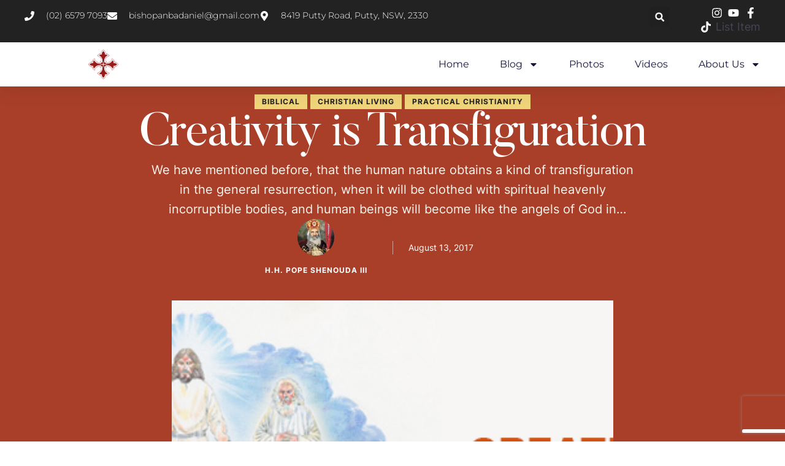

--- FILE ---
content_type: text/html; charset=UTF-8
request_url: https://stshenoudamonastery.org.au/creativity-transfiguration/
body_size: 39691
content:
<!doctype html>
<html lang="en-US" prefix="og: http://ogp.me/ns#">
<head>
	<meta charset="UTF-8" />
	<meta name="viewport" content="width=device-width, initial-scale=1" />
	<link rel="profile" href="https://gmpg.org/xfn/11" />
	<title>Creativity is Transfiguration - St Shenouda Monastery Pimonakhos</title>
<meta name='robots' content='max-image-preview:large' />

<!-- This site is optimized with the Yoast SEO Premium plugin v4.4 - https://yoast.com/wordpress/plugins/seo/ -->
<meta name="description" content="Undoubtedly gifts are a type of transfiguration which God grants to man. Because gifts are extraordinary capabilities that God gives. They are of many kinds"/>
<meta name="robots" content="noodp"/>
<link rel="canonical" href="https://stshenoudamonastery.org.au/creativity-transfiguration/" />
<meta property="og:locale" content="en_US" />
<meta property="og:type" content="article" />
<meta property="og:title" content="Creativity is Transfiguration - St Shenouda Monastery Pimonakhos" />
<meta property="og:description" content="Undoubtedly gifts are a type of transfiguration which God grants to man. Because gifts are extraordinary capabilities that God gives. They are of many kinds" />
<meta property="og:url" content="https://stshenoudamonastery.org.au/creativity-transfiguration/" />
<meta property="og:site_name" content="St Shenouda Monastery" />
<meta property="article:section" content="Biblical" />
<meta property="article:published_time" content="2017-08-13T22:57:10+11:00" />
<meta property="og:image" content="https://stshenoudamonastery.org.au/wp-content/uploads/2017/08/Creativity-Transfiguration.jpg" />
<meta property="og:image:width" content="720" />
<meta property="og:image:height" content="360" />
<meta name="twitter:card" content="summary" />
<meta name="twitter:description" content="Undoubtedly gifts are a type of transfiguration which God grants to man. Because gifts are extraordinary capabilities that God gives. They are of many kinds" />
<meta name="twitter:title" content="Creativity is Transfiguration - St Shenouda Monastery Pimonakhos" />
<meta name="twitter:image" content="https://stshenoudamonastery.org.au/wp-content/uploads/2017/08/Creativity-Transfiguration.jpg" />
<meta property="DC.date.issued" content="2017-08-13T22:57:10+11:00" />
<!-- / Yoast SEO Premium plugin. -->

<link rel='dns-prefetch' href='//js.stripe.com' />
<link rel='dns-prefetch' href='//fonts.googleapis.com' />
<link rel="alternate" type="application/rss+xml" title="St Shenouda Monastery &raquo; Feed" href="https://stshenoudamonastery.org.au/feed/" />
<link rel="alternate" type="application/rss+xml" title="St Shenouda Monastery &raquo; Comments Feed" href="https://stshenoudamonastery.org.au/comments/feed/" />
<link rel="alternate" type="text/calendar" title="St Shenouda Monastery &raquo; iCal Feed" href="https://stshenoudamonastery.org.au/events/?ical=1" />
<link rel="alternate" title="oEmbed (JSON)" type="application/json+oembed" href="https://stshenoudamonastery.org.au/wp-json/oembed/1.0/embed?url=https%3A%2F%2Fstshenoudamonastery.org.au%2Fcreativity-transfiguration%2F" />
<link rel="alternate" title="oEmbed (XML)" type="text/xml+oembed" href="https://stshenoudamonastery.org.au/wp-json/oembed/1.0/embed?url=https%3A%2F%2Fstshenoudamonastery.org.au%2Fcreativity-transfiguration%2F&#038;format=xml" />
<style id='wp-img-auto-sizes-contain-inline-css' type='text/css'>
img:is([sizes=auto i],[sizes^="auto," i]){contain-intrinsic-size:3000px 1500px}
/*# sourceURL=wp-img-auto-sizes-contain-inline-css */
</style>
<link rel='stylesheet' id='givewp-campaign-blocks-fonts-css' href='https://fonts.googleapis.com/css2?family=Inter%3Awght%40400%3B500%3B600%3B700&#038;display=swap&#038;ver=6.9' type='text/css' media='all' />
<link rel='stylesheet' id='dashicons-css' href='https://stshenoudamonastery.org.au/wp-includes/css/dashicons.min.css?ver=6.9' type='text/css' media='all' />
<link rel='stylesheet' id='post-views-counter-frontend-css' href='https://stshenoudamonastery.org.au/wp-content/plugins/post-views-counter/css/frontend.min.css?ver=1.5.9' type='text/css' media='all' />
<link rel='stylesheet' id='tribe_events_stylesheet_url-css' href='https://stshenoudamonastery.org.au/wp-content/uploads/elementor/css/christian-tribe-events.min.css?ver=1.0.0' type='text/css' media='all' />
<style id='tribe_events_stylesheet_url-inline-css' type='text/css'>
:root {
				/* Customizer-added Events Bar styles */
				--tec-featured-color-scheme-custom: #FACB27;
--tec-color-text-events-bar-input: #666B68;
--tec-color-text-events-bar-input-placeholder: #666B68;
--tec-opacity-events-bar-input-placeholder: 0.6;
--tec-color-text-view-selector-list-item: #666B68;
--tec-color-text-events-bar-submit-button: #222222;
--tec-color-background-events-bar-submit-button: #FACB27;
--tec-font-size-0: 11px;
--tec-font-size-1: 12px;
--tec-font-size-2: 14px;
--tec-font-size-3: 16px;
--tec-font-size-4: 18px;
--tec-font-size-5: 20px;
--tec-font-size-6: 22px;
--tec-font-size-7: 24px;
--tec-font-size-8: 28px;
--tec-font-size-9: 32px;
--tec-font-size-10: 42px;
--tec-font-size: 16px;
--tec-color-text-events-title: #222222;
--tec-color-text-event-title: #222222;
--tec-color-text-event-date: #666B68;
--tec-color-text-event-date-secondary: #666B68;
--tec-color-link-primary: #4A5B55;
--tec-color-link-accent: #4A5B55;
--tec-color-link-primary: #FACB27;
--tec-color-link-accent: #FACB27;
--tec-color-accent-primary: #FACB27;
--tec-color-text-view-selector-list-item-hover: #FACB27;
--tec-color-accent-primary-background-datepicker: #FACB27;
--tec-color-button-primary: #FACB27;
--tec-color-day-marker-current-month: #FACB27;
--tec-color-accent-primary-multiday: rgba(250, 203, 39,0.24);
--tec-color-accent-primary-multiday-hover: rgba(250, 203, 39,0.34);
--tec-color-accent-primary-background: rgba(250, 203, 39,0.1);
--tec-color-background-secondary-datepicker: rgba(250, 203, 39,0.5);
--tec-color-button-primary-background: rgba(250, 203, 39,0.07);
--tec-color-day-marker-current-month-hover: rgba(250, 203, 39,0.8);
--tec-color-day-marker-current-month-active: rgba(250, 203, 39,0.9);
--tec-color-background-primary-multiday: rgba(250, 203, 39, 0.24);
--tec-color-background-primary-multiday-hover: rgba(250, 203, 39, 0.34);
--tec-color-background-primary-multiday-active: rgba(250, 203, 39, 0.34);
--tec-color-background-secondary-multiday: rgba(250, 203, 39, 0.24);
--tec-color-background-secondary-multiday-hover: rgba(250, 203, 39, 0.34);



--tec-color-border-secondary-month-grid: #C5C5C5;
--tec-color-border-active-month-grid-hover: #C5C5C5;
--tec-color-text-day-of-week-month: #222222;
--tec-color-day-marker-month: #222222;
--tec-color-day-marker-past-month: #222222;




			}
/*# sourceURL=tribe_events_stylesheet_url-inline-css */
</style>
<link rel='stylesheet' id='cmsmasters-default-vars-css' href='https://stshenoudamonastery.org.au/wp-content/themes/christian/theme-config/assets/css/default-vars.min.css?ver=1.0.0' type='text/css' media='all' />
<style id='wp-emoji-styles-inline-css' type='text/css'>

	img.wp-smiley, img.emoji {
		display: inline !important;
		border: none !important;
		box-shadow: none !important;
		height: 1em !important;
		width: 1em !important;
		margin: 0 0.07em !important;
		vertical-align: -0.1em !important;
		background: none !important;
		padding: 0 !important;
	}
/*# sourceURL=wp-emoji-styles-inline-css */
</style>
<style id='classic-theme-styles-inline-css' type='text/css'>
/*! This file is auto-generated */
.wp-block-button__link{color:#fff;background-color:#32373c;border-radius:9999px;box-shadow:none;text-decoration:none;padding:calc(.667em + 2px) calc(1.333em + 2px);font-size:1.125em}.wp-block-file__button{background:#32373c;color:#fff;text-decoration:none}
/*# sourceURL=/wp-includes/css/classic-themes.min.css */
</style>
<style id='givewp-campaign-comments-block-style-inline-css' type='text/css'>
.givewp-campaign-comment-block-card{display:flex;gap:var(--givewp-spacing-3);padding:var(--givewp-spacing-4) 0}.givewp-campaign-comment-block-card__avatar{align-items:center;border-radius:50%;display:flex;height:40px;justify-content:center;width:40px}.givewp-campaign-comment-block-card__avatar img{align-items:center;border-radius:50%;display:flex;height:auto;justify-content:center;min-width:40px;width:100%}.givewp-campaign-comment-block-card__donor-name{color:var(--givewp-neutral-700);font-size:1rem;font-weight:600;line-height:1.5;margin:0;text-align:left}.givewp-campaign-comment-block-card__details{align-items:center;color:var(--givewp-neutral-400);display:flex;font-size:.875rem;font-weight:500;gap:var(--givewp-spacing-2);height:auto;line-height:1.43;margin:2px 0 var(--givewp-spacing-3) 0;text-align:left}.givewp-campaign-comment-block-card__comment{color:var(--givewp-neutral-700);font-size:1rem;line-height:1.5;margin:0;text-align:left}.givewp-campaign-comment-block-card__read-more{background:none;border:none;color:var(--givewp-blue-500);cursor:pointer;font-size:.875rem;line-height:1.43;outline:none;padding:0}
.givewp-campaign-comments-block-empty-state{align-items:center;background-color:var(--givewp-shades-white);border:1px solid var(--givewp-neutral-50);border-radius:.5rem;display:flex;flex-direction:column;justify-content:center;padding:var(--givewp-spacing-6)}.givewp-campaign-comments-block-empty-state__details{align-items:center;display:flex;flex-direction:column;gap:var(--givewp-spacing-1);justify-content:center;margin:.875rem 0}.givewp-campaign-comments-block-empty-state__title{color:var(--givewp-neutral-700);font-size:1rem;font-weight:500;margin:0}.givewp-campaign-comments-block-empty-state__description{color:var(--givewp-neutral-700);font-size:.875rem;line-height:1.43;margin:0}
.givewp-campaign-comment-block{background-color:var(--givewp-shades-white);display:flex;flex-direction:column;gap:var(--givewp-spacing-2);padding:var(--givewp-spacing-6) 0}.givewp-campaign-comment-block__title{color:var(--givewp-neutral-900);font-size:18px;font-weight:600;line-height:1.56;margin:0;text-align:left}.givewp-campaign-comment-block__cta{align-items:center;background-color:var(--givewp-neutral-50);border-radius:4px;color:var(--giewp-neutral-500);display:flex;font-size:14px;font-weight:600;gap:8px;height:36px;line-height:1.43;margin:0;padding:var(--givewp-spacing-2) var(--givewp-spacing-4);text-align:left}

/*# sourceURL=https://stshenoudamonastery.org.au/wp-content/plugins/give/build/campaignCommentsBlockApp.css */
</style>
<style id='givewp-campaign-cover-block-style-inline-css' type='text/css'>
.givewp-campaign-selector{border:1px solid #e5e7eb;border-radius:5px;box-shadow:0 2px 4px 0 rgba(0,0,0,.05);display:flex;flex-direction:column;gap:20px;padding:40px 24px}.givewp-campaign-selector__label{padding-bottom:16px}.givewp-campaign-selector__select input[type=text]:focus{border-color:transparent;box-shadow:0 0 0 1px transparent;outline:2px solid transparent}.givewp-campaign-selector__logo{align-self:center}.givewp-campaign-selector__open{background:#2271b1;border:none;border-radius:5px;color:#fff;cursor:pointer;padding:.5rem 1rem}.givewp-campaign-selector__submit{background-color:#27ae60;border:0;border-radius:5px;color:#fff;font-weight:700;outline:none;padding:1rem;text-align:center;transition:.2s;width:100%}.givewp-campaign-selector__submit:disabled{background-color:#f3f4f6;color:#9ca0af}.givewp-campaign-selector__submit:hover:not(:disabled){cursor:pointer;filter:brightness(1.2)}
.givewp-campaign-cover-block__button{align-items:center;border:1px solid #2271b1;border-radius:2px;color:#2271b1;display:flex;justify-content:center;margin-bottom:.5rem;min-height:32px;width:100%}.givewp-campaign-cover-block__image{border-radius:2px;display:flex;flex-grow:1;margin-bottom:.5rem;max-height:4.44rem;-o-object-fit:cover;object-fit:cover;width:100%}.givewp-campaign-cover-block__help-text{color:#4b5563;font-size:.75rem;font-stretch:normal;font-style:normal;font-weight:400;letter-spacing:normal;line-height:1.4;text-align:left}.givewp-campaign-cover-block__edit-campaign-link{align-items:center;display:inline-flex;font-size:.75rem;font-stretch:normal;font-style:normal;font-weight:400;gap:.125rem;line-height:1.4}.givewp-campaign-cover-block__edit-campaign-link svg{fill:currentColor;height:1.25rem;width:1.25rem}.givewp-campaign-cover-block-preview__image{align-items:center;display:flex;height:100%;justify-content:center;width:100%}

/*# sourceURL=https://stshenoudamonastery.org.au/wp-content/plugins/give/build/campaignCoverBlock.css */
</style>
<style id='givewp-campaign-donations-style-inline-css' type='text/css'>
.givewp-campaign-donations-block{padding:1.5rem 0}.givewp-campaign-donations-block *{font-family:Inter,sans-serif}.givewp-campaign-donations-block .givewp-campaign-donations-block__header{align-items:center;display:flex;justify-content:space-between;margin-bottom:.5rem}.givewp-campaign-donations-block .givewp-campaign-donations-block__title{color:var(--givewp-neutral-900);font-size:1.125rem;font-weight:600;line-height:1.56;margin:0}.givewp-campaign-donations-block .givewp-campaign-donations-block__donations{display:grid;gap:.5rem;margin:0;padding:0}.givewp-campaign-donations-block .givewp-campaign-donations-block__donation,.givewp-campaign-donations-block .givewp-campaign-donations-block__empty-state{background-color:var(--givewp-shades-white);border:1px solid var(--givewp-neutral-50);border-radius:.5rem;display:flex;padding:1rem}.givewp-campaign-donations-block .givewp-campaign-donations-block__donation{align-items:center;gap:.75rem}.givewp-campaign-donations-block .givewp-campaign-donations-block__donation-icon{align-items:center;display:flex}.givewp-campaign-donations-block .givewp-campaign-donations-block__donation-icon img{border-radius:100%;height:2.5rem;-o-object-fit:cover;object-fit:cover;width:2.5rem}.givewp-campaign-donations-block .givewp-campaign-donations-block__donation-info{display:flex;flex-direction:column;justify-content:center;row-gap:.25rem}.givewp-campaign-donations-block .givewp-campaign-donations-block__donation-description{color:var(--givewp-neutral-500);font-size:1rem;font-weight:500;line-height:1.5;margin:0}.givewp-campaign-donations-block .givewp-campaign-donations-block__donation-description strong{color:var(--givewp-neutral-700);font-weight:600}.givewp-campaign-donations-block .givewp-campaign-donations-block__donation-date{align-items:center;color:var(--givewp-neutral-400);display:flex;font-size:.875rem;font-weight:500;line-height:1.43}.givewp-campaign-donations-block .givewp-campaign-donations-block__donation-ribbon{align-items:center;border-radius:100%;color:#1f2937;display:flex;height:1.25rem;justify-content:center;margin-left:auto;width:1.25rem}.givewp-campaign-donations-block .givewp-campaign-donations-block__donation-ribbon[data-position="1"]{background-color:gold}.givewp-campaign-donations-block .givewp-campaign-donations-block__donation-ribbon[data-position="2"]{background-color:silver}.givewp-campaign-donations-block .givewp-campaign-donations-block__donation-ribbon[data-position="3"]{background-color:#cd7f32;color:#fffaf2}.givewp-campaign-donations-block .givewp-campaign-donations-block__donation-amount{color:var(--givewp-neutral-700);font-size:1.125rem;font-weight:600;line-height:1.56;margin-left:auto}.givewp-campaign-donations-block .givewp-campaign-donations-block__footer{display:flex;justify-content:center;margin-top:.5rem}.givewp-campaign-donations-block .givewp-campaign-donations-block__donate-button button.givewp-donation-form-modal__open,.givewp-campaign-donations-block .givewp-campaign-donations-block__empty-button button.givewp-donation-form-modal__open,.givewp-campaign-donations-block .givewp-campaign-donations-block__load-more-button{background:none!important;border:1px solid var(--givewp-primary-color);border-radius:.5rem;color:var(--givewp-primary-color)!important;font-size:.875rem;font-weight:600;line-height:1.43;padding:.25rem 1rem!important}.givewp-campaign-donations-block .givewp-campaign-donations-block__donate-button button.givewp-donation-form-modal__open:hover,.givewp-campaign-donations-block .givewp-campaign-donations-block__empty-button button.givewp-donation-form-modal__open:hover,.givewp-campaign-donations-block .givewp-campaign-donations-block__load-more-button:hover{background:var(--givewp-primary-color)!important;color:var(--givewp-shades-white)!important}.givewp-campaign-donations-block .givewp-campaign-donations-block__empty-state{align-items:center;flex-direction:column;padding:1.5rem}.givewp-campaign-donations-block .givewp-campaign-donations-block__empty-description,.givewp-campaign-donations-block .givewp-campaign-donations-block__empty-title{color:var(--givewp-neutral-700);margin:0}.givewp-campaign-donations-block .givewp-campaign-donations-block__empty-title{font-size:1rem;font-weight:500;line-height:1.5}.givewp-campaign-donations-block .givewp-campaign-donations-block__empty-description{font-size:.875rem;line-height:1.43;margin-top:.25rem}.givewp-campaign-donations-block .givewp-campaign-donations-block__empty-icon{color:var(--givewp-secondary-color);margin-bottom:.875rem;order:-1}.givewp-campaign-donations-block .givewp-campaign-donations-block__empty-button{margin-top:.875rem}.givewp-campaign-donations-block .givewp-campaign-donations-block__empty-button button.givewp-donation-form-modal__open{border-radius:.25rem;padding:.5rem 1rem!important}

/*# sourceURL=https://stshenoudamonastery.org.au/wp-content/plugins/give/build/campaignDonationsBlockApp.css */
</style>
<style id='givewp-campaign-donors-style-inline-css' type='text/css'>
.givewp-campaign-donors-block{padding:1.5rem 0}.givewp-campaign-donors-block *{font-family:Inter,sans-serif}.givewp-campaign-donors-block .givewp-campaign-donors-block__header{align-items:center;display:flex;justify-content:space-between;margin-bottom:.5rem}.givewp-campaign-donors-block .givewp-campaign-donors-block__title{color:var(--givewp-neutral-900);font-size:1.125rem;font-weight:600;line-height:1.56;margin:0}.givewp-campaign-donors-block .givewp-campaign-donors-block__donors{display:grid;gap:.5rem;margin:0;padding:0}.givewp-campaign-donors-block .givewp-campaign-donors-block__donor,.givewp-campaign-donors-block .givewp-campaign-donors-block__empty-state{background-color:var(--givewp-shades-white);border:1px solid var(--givewp-neutral-50);border-radius:.5rem;display:flex;padding:1rem}.givewp-campaign-donors-block .givewp-campaign-donors-block__donor{align-items:center;gap:.75rem}.givewp-campaign-donors-block .givewp-campaign-donors-block__donor-avatar{align-items:center;display:flex}.givewp-campaign-donors-block .givewp-campaign-donors-block__donor-avatar img{border-radius:100%;height:2.5rem;-o-object-fit:cover;object-fit:cover;width:2.5rem}.givewp-campaign-donors-block .givewp-campaign-donors-block__donor-info{align-items:center;display:flex;flex-wrap:wrap;row-gap:.25rem}.givewp-campaign-donors-block .givewp-campaign-donors-block__donor-name{color:var(--givewp-neutral-900);font-size:1rem;font-weight:600;line-height:1.5;margin:0}.givewp-campaign-donors-block .givewp-campaign-donors-block__donor-date{align-items:center;color:var(--givewp-neutral-400);display:flex;font-size:.875rem;font-weight:500;line-height:1.43}.givewp-campaign-donors-block .givewp-campaign-donors-block__donor-date:before{background:var(--givewp-neutral-100);border-radius:100%;content:"";display:block;height:.25rem;margin:0 .5rem;width:.25rem}.givewp-campaign-donors-block .givewp-campaign-donors-block__donor-ribbon{align-items:center;border-radius:100%;color:#1f2937;display:flex;height:1.25rem;justify-content:center;margin-left:.5rem;width:1.25rem}.givewp-campaign-donors-block .givewp-campaign-donors-block__donor-ribbon[data-position="1"]{background-color:gold}.givewp-campaign-donors-block .givewp-campaign-donors-block__donor-ribbon[data-position="2"]{background-color:silver}.givewp-campaign-donors-block .givewp-campaign-donors-block__donor-ribbon[data-position="3"]{background-color:#cd7f32;color:#fffaf2}.givewp-campaign-donors-block .givewp-campaign-donors-block__donor-company{color:var(--givewp-neutral-400);display:flex;flex:0 0 100%;font-size:.875rem;font-weight:500;line-height:1.43}.givewp-campaign-donors-block .givewp-campaign-donors-block__donor-amount{color:var(--givewp-neutral-700);font-size:1.125rem;font-weight:600;line-height:1.56;margin-left:auto}.givewp-campaign-donors-block .givewp-campaign-donors-block__footer{display:flex;justify-content:center;margin-top:.5rem}.givewp-campaign-donors-block .givewp-campaign-donors-block__donate-button button.givewp-donation-form-modal__open,.givewp-campaign-donors-block .givewp-campaign-donors-block__empty-button button.givewp-donation-form-modal__open,.givewp-campaign-donors-block .givewp-campaign-donors-block__load-more-button{background:none!important;border:1px solid var(--givewp-primary-color);border-radius:.5rem;color:var(--givewp-primary-color)!important;font-size:.875rem;font-weight:600;line-height:1.43;padding:.25rem 1rem!important}.givewp-campaign-donors-block .givewp-campaign-donors-block__donate-button button.givewp-donation-form-modal__open:hover,.givewp-campaign-donors-block .givewp-campaign-donors-block__empty-button button.givewp-donation-form-modal__open:hover,.givewp-campaign-donors-block .givewp-campaign-donors-block__load-more-button:hover{background:var(--givewp-primary-color)!important;color:var(--givewp-shades-white)!important}.givewp-campaign-donors-block .givewp-campaign-donors-block__empty-state{align-items:center;flex-direction:column;padding:1.5rem}.givewp-campaign-donors-block .givewp-campaign-donors-block__empty-description,.givewp-campaign-donors-block .givewp-campaign-donors-block__empty-title{color:var(--givewp-neutral-700);margin:0}.givewp-campaign-donors-block .givewp-campaign-donors-block__empty-title{font-size:1rem;font-weight:500;line-height:1.5}.givewp-campaign-donors-block .givewp-campaign-donors-block__empty-description{font-size:.875rem;line-height:1.43;margin-top:.25rem}.givewp-campaign-donors-block .givewp-campaign-donors-block__empty-icon{color:var(--givewp-secondary-color);margin-bottom:.875rem;order:-1}.givewp-campaign-donors-block .givewp-campaign-donors-block__empty-button{margin-top:.875rem}.givewp-campaign-donors-block .givewp-campaign-donors-block__empty-button button.givewp-donation-form-modal__open{border-radius:.25rem;padding:.5rem 1rem!important}

/*# sourceURL=https://stshenoudamonastery.org.au/wp-content/plugins/give/build/campaignDonorsBlockApp.css */
</style>
<style id='givewp-campaign-form-style-inline-css' type='text/css'>
.givewp-donation-form-modal{outline:none;overflow-y:scroll;padding:1rem;width:100%}.givewp-donation-form-modal[data-entering=true]{animation:modal-fade .3s,modal-zoom .6s}@keyframes modal-fade{0%{opacity:0}to{opacity:1}}@keyframes modal-zoom{0%{transform:scale(.8)}to{transform:scale(1)}}.givewp-donation-form-modal__overlay{align-items:center;background:rgba(0,0,0,.7);display:flex;flex-direction:column;height:var(--visual-viewport-height);justify-content:center;left:0;position:fixed;top:0;width:100vw;z-index:100}.givewp-donation-form-modal__overlay[data-loading=true]{display:none}.givewp-donation-form-modal__overlay[data-entering=true]{animation:modal-fade .3s}.givewp-donation-form-modal__overlay[data-exiting=true]{animation:modal-fade .15s ease-in reverse}.givewp-donation-form-modal__open__spinner{left:50%;line-height:1;position:absolute;top:50%;transform:translate(-50%,-50%);z-index:100}.givewp-donation-form-modal__open{position:relative}.givewp-donation-form-modal__close{background:#e7e8ed;border:1px solid transparent;border-radius:50%;cursor:pointer;display:flex;padding:.75rem;position:fixed;right:25px;top:25px;transition:.2s;width:-moz-fit-content;width:fit-content;z-index:999}.givewp-donation-form-modal__close svg{height:1rem;width:1rem}.givewp-donation-form-modal__close:active,.givewp-donation-form-modal__close:focus,.givewp-donation-form-modal__close:hover{background-color:#caccd7;border:1px solid #caccd7}.admin-bar .givewp-donation-form-modal{margin-top:32px}.admin-bar .givewp-donation-form-modal__close{top:57px}
.givewp-entity-selector{border:1px solid #e5e7eb;border-radius:5px;box-shadow:0 2px 4px 0 rgba(0,0,0,.05);display:flex;flex-direction:column;gap:20px;padding:40px 24px}.givewp-entity-selector__label{padding-bottom:16px}.givewp-entity-selector__select input[type=text]:focus{border-color:transparent;box-shadow:0 0 0 1px transparent;outline:2px solid transparent}.givewp-entity-selector__logo{align-self:center}.givewp-entity-selector__open{background:#2271b1;border:none;border-radius:5px;color:#fff;cursor:pointer;padding:.5rem 1rem}.givewp-entity-selector__submit{background-color:#27ae60;border:0;border-radius:5px;color:#fff;font-weight:700;outline:none;padding:1rem;text-align:center;transition:.2s;width:100%}.givewp-entity-selector__submit:disabled{background-color:#f3f4f6;color:#9ca0af}.givewp-entity-selector__submit:hover:not(:disabled){cursor:pointer;filter:brightness(1.2)}
.givewp-campaign-selector{border:1px solid #e5e7eb;border-radius:5px;box-shadow:0 2px 4px 0 rgba(0,0,0,.05);display:flex;flex-direction:column;gap:20px;padding:40px 24px}.givewp-campaign-selector__label{padding-bottom:16px}.givewp-campaign-selector__select input[type=text]:focus{border-color:transparent;box-shadow:0 0 0 1px transparent;outline:2px solid transparent}.givewp-campaign-selector__logo{align-self:center}.givewp-campaign-selector__open{background:#2271b1;border:none;border-radius:5px;color:#fff;cursor:pointer;padding:.5rem 1rem}.givewp-campaign-selector__submit{background-color:#27ae60;border:0;border-radius:5px;color:#fff;font-weight:700;outline:none;padding:1rem;text-align:center;transition:.2s;width:100%}.givewp-campaign-selector__submit:disabled{background-color:#f3f4f6;color:#9ca0af}.givewp-campaign-selector__submit:hover:not(:disabled){cursor:pointer;filter:brightness(1.2)}
.givewp-donation-form-link,.givewp-donation-form-modal__open{background:var(--givewp-primary-color,#2271b1);border:none;border-radius:5px;color:#fff;cursor:pointer;font-family:-apple-system,BlinkMacSystemFont,Segoe UI,Roboto,Oxygen-Sans,Ubuntu,Cantarell,Helvetica Neue,sans-serif;font-size:1rem;font-weight:500!important;line-height:1.5;padding:.75rem 1.25rem!important;text-decoration:none!important;transition:all .2s ease;width:100%}.givewp-donation-form-link:active,.givewp-donation-form-link:focus,.givewp-donation-form-link:focus-visible,.givewp-donation-form-link:hover,.givewp-donation-form-modal__open:active,.givewp-donation-form-modal__open:focus,.givewp-donation-form-modal__open:focus-visible,.givewp-donation-form-modal__open:hover{background-color:color-mix(in srgb,var(--givewp-primary-color,#2271b1),#000 20%)}.components-input-control__label{width:100%}.wp-block-givewp-campaign-form{position:relative}.wp-block-givewp-campaign-form form[id*=give-form] #give-gateway-radio-list>li input[type=radio]{display:inline-block}.wp-block-givewp-campaign-form iframe{pointer-events:none;width:100%!important}.give-change-donation-form-btn svg{margin-top:3px}.givewp-default-form-toggle{margin-top:var(--givewp-spacing-4)}

/*# sourceURL=https://stshenoudamonastery.org.au/wp-content/plugins/give/build/campaignFormBlock.css */
</style>
<style id='givewp-campaign-goal-style-inline-css' type='text/css'>
.givewp-campaign-goal{display:flex;flex-direction:column;gap:.5rem;padding-bottom:1rem}.givewp-campaign-goal__container{display:flex;flex-direction:row;justify-content:space-between}.givewp-campaign-goal__container-item{display:flex;flex-direction:column;gap:.2rem}.givewp-campaign-goal__container-item span{color:var(--givewp-neutral-500);font-size:12px;font-weight:600;letter-spacing:.48px;line-height:1.5;text-transform:uppercase}.givewp-campaign-goal__container-item strong{color:var(--givewp-neutral-900);font-size:20px;font-weight:600;line-height:1.6}.givewp-campaign-goal__progress-bar{display:flex}.givewp-campaign-goal__progress-bar-container{background-color:#f2f2f2;border-radius:14px;box-shadow:inset 0 1px 4px 0 rgba(0,0,0,.09);display:flex;flex-grow:1;height:8px}.givewp-campaign-goal__progress-bar-progress{background:var(--givewp-secondary-color,#2d802f);border-radius:14px;box-shadow:inset 0 1px 4px 0 rgba(0,0,0,.09);display:flex;height:8px}

/*# sourceURL=https://stshenoudamonastery.org.au/wp-content/plugins/give/build/campaignGoalBlockApp.css */
</style>
<style id='givewp-campaign-stats-block-style-inline-css' type='text/css'>
.givewp-campaign-stats-block span{color:var(--givewp-neutral-500);display:block;font-size:12px;font-weight:600;letter-spacing:.48px;line-height:1.5;margin-bottom:2px;text-align:left;text-transform:uppercase}.givewp-campaign-stats-block strong{color:var(--givewp-neutral-900);font-size:20px;font-weight:600;letter-spacing:normal;line-height:1.6}

/*# sourceURL=https://stshenoudamonastery.org.au/wp-content/plugins/give/build/campaignStatsBlockApp.css */
</style>
<style id='givewp-campaign-donate-button-style-inline-css' type='text/css'>
.givewp-donation-form-link,.givewp-donation-form-modal__open{background:var(--givewp-primary-color,#2271b1);border:none;border-radius:5px;color:#fff;cursor:pointer;font-family:-apple-system,BlinkMacSystemFont,Segoe UI,Roboto,Oxygen-Sans,Ubuntu,Cantarell,Helvetica Neue,sans-serif;font-size:1rem;font-weight:500!important;line-height:1.5;padding:.75rem 1.25rem!important;text-decoration:none!important;transition:all .2s ease;width:100%}.givewp-donation-form-link:active,.givewp-donation-form-link:focus,.givewp-donation-form-link:focus-visible,.givewp-donation-form-link:hover,.givewp-donation-form-modal__open:active,.givewp-donation-form-modal__open:focus,.givewp-donation-form-modal__open:focus-visible,.givewp-donation-form-modal__open:hover{background-color:color-mix(in srgb,var(--givewp-primary-color,#2271b1),#000 20%)}.give-change-donation-form-btn svg{margin-top:3px}.givewp-default-form-toggle{margin-top:var(--givewp-spacing-4)}

/*# sourceURL=https://stshenoudamonastery.org.au/wp-content/plugins/give/build/campaignDonateButtonBlockApp.css */
</style>
<style id='global-styles-inline-css' type='text/css'>
:root{--wp--preset--aspect-ratio--square: 1;--wp--preset--aspect-ratio--4-3: 4/3;--wp--preset--aspect-ratio--3-4: 3/4;--wp--preset--aspect-ratio--3-2: 3/2;--wp--preset--aspect-ratio--2-3: 2/3;--wp--preset--aspect-ratio--16-9: 16/9;--wp--preset--aspect-ratio--9-16: 9/16;--wp--preset--color--black: #000000;--wp--preset--color--cyan-bluish-gray: #abb8c3;--wp--preset--color--white: #ffffff;--wp--preset--color--pale-pink: #f78da7;--wp--preset--color--vivid-red: #cf2e2e;--wp--preset--color--luminous-vivid-orange: #ff6900;--wp--preset--color--luminous-vivid-amber: #fcb900;--wp--preset--color--light-green-cyan: #7bdcb5;--wp--preset--color--vivid-green-cyan: #00d084;--wp--preset--color--pale-cyan-blue: #8ed1fc;--wp--preset--color--vivid-cyan-blue: #0693e3;--wp--preset--color--vivid-purple: #9b51e0;--wp--preset--color--cmsmasters-colors-text: var(--cmsmasters-colors-text);--wp--preset--color--cmsmasters-colors-link: var(--cmsmasters-colors-link);--wp--preset--color--cmsmasters-colors-hover: var(--cmsmasters-colors-hover);--wp--preset--color--cmsmasters-colors-heading: var(--cmsmasters-colors-heading);--wp--preset--color--cmsmasters-colors-bg: var(--cmsmasters-colors-bg);--wp--preset--color--cmsmasters-colors-alternate: var(--cmsmasters-colors-alternate);--wp--preset--color--cmsmasters-colors-bd: var(--cmsmasters-colors-bd);--wp--preset--gradient--vivid-cyan-blue-to-vivid-purple: linear-gradient(135deg,rgb(6,147,227) 0%,rgb(155,81,224) 100%);--wp--preset--gradient--light-green-cyan-to-vivid-green-cyan: linear-gradient(135deg,rgb(122,220,180) 0%,rgb(0,208,130) 100%);--wp--preset--gradient--luminous-vivid-amber-to-luminous-vivid-orange: linear-gradient(135deg,rgb(252,185,0) 0%,rgb(255,105,0) 100%);--wp--preset--gradient--luminous-vivid-orange-to-vivid-red: linear-gradient(135deg,rgb(255,105,0) 0%,rgb(207,46,46) 100%);--wp--preset--gradient--very-light-gray-to-cyan-bluish-gray: linear-gradient(135deg,rgb(238,238,238) 0%,rgb(169,184,195) 100%);--wp--preset--gradient--cool-to-warm-spectrum: linear-gradient(135deg,rgb(74,234,220) 0%,rgb(151,120,209) 20%,rgb(207,42,186) 40%,rgb(238,44,130) 60%,rgb(251,105,98) 80%,rgb(254,248,76) 100%);--wp--preset--gradient--blush-light-purple: linear-gradient(135deg,rgb(255,206,236) 0%,rgb(152,150,240) 100%);--wp--preset--gradient--blush-bordeaux: linear-gradient(135deg,rgb(254,205,165) 0%,rgb(254,45,45) 50%,rgb(107,0,62) 100%);--wp--preset--gradient--luminous-dusk: linear-gradient(135deg,rgb(255,203,112) 0%,rgb(199,81,192) 50%,rgb(65,88,208) 100%);--wp--preset--gradient--pale-ocean: linear-gradient(135deg,rgb(255,245,203) 0%,rgb(182,227,212) 50%,rgb(51,167,181) 100%);--wp--preset--gradient--electric-grass: linear-gradient(135deg,rgb(202,248,128) 0%,rgb(113,206,126) 100%);--wp--preset--gradient--midnight: linear-gradient(135deg,rgb(2,3,129) 0%,rgb(40,116,252) 100%);--wp--preset--font-size--small: 13px;--wp--preset--font-size--medium: 20px;--wp--preset--font-size--large: 36px;--wp--preset--font-size--x-large: 42px;--wp--preset--font-family--inter: "Inter", sans-serif;--wp--preset--font-family--cardo: Cardo;--wp--preset--spacing--20: 0.44rem;--wp--preset--spacing--30: 0.67rem;--wp--preset--spacing--40: 1rem;--wp--preset--spacing--50: 1.5rem;--wp--preset--spacing--60: 2.25rem;--wp--preset--spacing--70: 3.38rem;--wp--preset--spacing--80: 5.06rem;--wp--preset--shadow--natural: 6px 6px 9px rgba(0, 0, 0, 0.2);--wp--preset--shadow--deep: 12px 12px 50px rgba(0, 0, 0, 0.4);--wp--preset--shadow--sharp: 6px 6px 0px rgba(0, 0, 0, 0.2);--wp--preset--shadow--outlined: 6px 6px 0px -3px rgb(255, 255, 255), 6px 6px rgb(0, 0, 0);--wp--preset--shadow--crisp: 6px 6px 0px rgb(0, 0, 0);}:where(.is-layout-flex){gap: 0.5em;}:where(.is-layout-grid){gap: 0.5em;}body .is-layout-flex{display: flex;}.is-layout-flex{flex-wrap: wrap;align-items: center;}.is-layout-flex > :is(*, div){margin: 0;}body .is-layout-grid{display: grid;}.is-layout-grid > :is(*, div){margin: 0;}:where(.wp-block-columns.is-layout-flex){gap: 2em;}:where(.wp-block-columns.is-layout-grid){gap: 2em;}:where(.wp-block-post-template.is-layout-flex){gap: 1.25em;}:where(.wp-block-post-template.is-layout-grid){gap: 1.25em;}.has-black-color{color: var(--wp--preset--color--black) !important;}.has-cyan-bluish-gray-color{color: var(--wp--preset--color--cyan-bluish-gray) !important;}.has-white-color{color: var(--wp--preset--color--white) !important;}.has-pale-pink-color{color: var(--wp--preset--color--pale-pink) !important;}.has-vivid-red-color{color: var(--wp--preset--color--vivid-red) !important;}.has-luminous-vivid-orange-color{color: var(--wp--preset--color--luminous-vivid-orange) !important;}.has-luminous-vivid-amber-color{color: var(--wp--preset--color--luminous-vivid-amber) !important;}.has-light-green-cyan-color{color: var(--wp--preset--color--light-green-cyan) !important;}.has-vivid-green-cyan-color{color: var(--wp--preset--color--vivid-green-cyan) !important;}.has-pale-cyan-blue-color{color: var(--wp--preset--color--pale-cyan-blue) !important;}.has-vivid-cyan-blue-color{color: var(--wp--preset--color--vivid-cyan-blue) !important;}.has-vivid-purple-color{color: var(--wp--preset--color--vivid-purple) !important;}.has-black-background-color{background-color: var(--wp--preset--color--black) !important;}.has-cyan-bluish-gray-background-color{background-color: var(--wp--preset--color--cyan-bluish-gray) !important;}.has-white-background-color{background-color: var(--wp--preset--color--white) !important;}.has-pale-pink-background-color{background-color: var(--wp--preset--color--pale-pink) !important;}.has-vivid-red-background-color{background-color: var(--wp--preset--color--vivid-red) !important;}.has-luminous-vivid-orange-background-color{background-color: var(--wp--preset--color--luminous-vivid-orange) !important;}.has-luminous-vivid-amber-background-color{background-color: var(--wp--preset--color--luminous-vivid-amber) !important;}.has-light-green-cyan-background-color{background-color: var(--wp--preset--color--light-green-cyan) !important;}.has-vivid-green-cyan-background-color{background-color: var(--wp--preset--color--vivid-green-cyan) !important;}.has-pale-cyan-blue-background-color{background-color: var(--wp--preset--color--pale-cyan-blue) !important;}.has-vivid-cyan-blue-background-color{background-color: var(--wp--preset--color--vivid-cyan-blue) !important;}.has-vivid-purple-background-color{background-color: var(--wp--preset--color--vivid-purple) !important;}.has-black-border-color{border-color: var(--wp--preset--color--black) !important;}.has-cyan-bluish-gray-border-color{border-color: var(--wp--preset--color--cyan-bluish-gray) !important;}.has-white-border-color{border-color: var(--wp--preset--color--white) !important;}.has-pale-pink-border-color{border-color: var(--wp--preset--color--pale-pink) !important;}.has-vivid-red-border-color{border-color: var(--wp--preset--color--vivid-red) !important;}.has-luminous-vivid-orange-border-color{border-color: var(--wp--preset--color--luminous-vivid-orange) !important;}.has-luminous-vivid-amber-border-color{border-color: var(--wp--preset--color--luminous-vivid-amber) !important;}.has-light-green-cyan-border-color{border-color: var(--wp--preset--color--light-green-cyan) !important;}.has-vivid-green-cyan-border-color{border-color: var(--wp--preset--color--vivid-green-cyan) !important;}.has-pale-cyan-blue-border-color{border-color: var(--wp--preset--color--pale-cyan-blue) !important;}.has-vivid-cyan-blue-border-color{border-color: var(--wp--preset--color--vivid-cyan-blue) !important;}.has-vivid-purple-border-color{border-color: var(--wp--preset--color--vivid-purple) !important;}.has-vivid-cyan-blue-to-vivid-purple-gradient-background{background: var(--wp--preset--gradient--vivid-cyan-blue-to-vivid-purple) !important;}.has-light-green-cyan-to-vivid-green-cyan-gradient-background{background: var(--wp--preset--gradient--light-green-cyan-to-vivid-green-cyan) !important;}.has-luminous-vivid-amber-to-luminous-vivid-orange-gradient-background{background: var(--wp--preset--gradient--luminous-vivid-amber-to-luminous-vivid-orange) !important;}.has-luminous-vivid-orange-to-vivid-red-gradient-background{background: var(--wp--preset--gradient--luminous-vivid-orange-to-vivid-red) !important;}.has-very-light-gray-to-cyan-bluish-gray-gradient-background{background: var(--wp--preset--gradient--very-light-gray-to-cyan-bluish-gray) !important;}.has-cool-to-warm-spectrum-gradient-background{background: var(--wp--preset--gradient--cool-to-warm-spectrum) !important;}.has-blush-light-purple-gradient-background{background: var(--wp--preset--gradient--blush-light-purple) !important;}.has-blush-bordeaux-gradient-background{background: var(--wp--preset--gradient--blush-bordeaux) !important;}.has-luminous-dusk-gradient-background{background: var(--wp--preset--gradient--luminous-dusk) !important;}.has-pale-ocean-gradient-background{background: var(--wp--preset--gradient--pale-ocean) !important;}.has-electric-grass-gradient-background{background: var(--wp--preset--gradient--electric-grass) !important;}.has-midnight-gradient-background{background: var(--wp--preset--gradient--midnight) !important;}.has-small-font-size{font-size: var(--wp--preset--font-size--small) !important;}.has-medium-font-size{font-size: var(--wp--preset--font-size--medium) !important;}.has-large-font-size{font-size: var(--wp--preset--font-size--large) !important;}.has-x-large-font-size{font-size: var(--wp--preset--font-size--x-large) !important;}
:where(.wp-block-post-template.is-layout-flex){gap: 1.25em;}:where(.wp-block-post-template.is-layout-grid){gap: 1.25em;}
:where(.wp-block-term-template.is-layout-flex){gap: 1.25em;}:where(.wp-block-term-template.is-layout-grid){gap: 1.25em;}
:where(.wp-block-columns.is-layout-flex){gap: 2em;}:where(.wp-block-columns.is-layout-grid){gap: 2em;}
:root :where(.wp-block-pullquote){font-size: 1.5em;line-height: 1.6;}
/*# sourceURL=global-styles-inline-css */
</style>
<link rel='stylesheet' id='contact-form-7-css' href='https://stshenoudamonastery.org.au/wp-content/plugins/contact-form-7/includes/css/styles.css?ver=6.1.4' type='text/css' media='all' />
<link rel='stylesheet' id='wpdm-fonticon-css' href='https://stshenoudamonastery.org.au/wp-content/plugins/download-manager/assets/wpdm-iconfont/css/wpdm-icons.css?ver=6.9' type='text/css' media='all' />
<link rel='stylesheet' id='wpdm-front-css' href='https://stshenoudamonastery.org.au/wp-content/plugins/download-manager/assets/css/front.min.css?ver=6.9' type='text/css' media='all' />
<link rel='stylesheet' id='mailerlite_forms.css-css' href='https://stshenoudamonastery.org.au/wp-content/plugins/official-mailerlite-sign-up-forms/assets/css/mailerlite_forms.css?ver=1.7.14' type='text/css' media='all' />
<link rel='stylesheet' id='woocommerce-layout-css' href='https://stshenoudamonastery.org.au/wp-content/plugins/woocommerce/assets/css/woocommerce-layout.css?ver=10.3.7' type='text/css' media='all' />
<link rel='stylesheet' id='woocommerce-smallscreen-css' href='https://stshenoudamonastery.org.au/wp-content/plugins/woocommerce/assets/css/woocommerce-smallscreen.css?ver=10.3.7' type='text/css' media='only screen and (max-width: 768px)' />
<link rel='stylesheet' id='woocommerce-general-css' href='https://stshenoudamonastery.org.au/wp-content/uploads/elementor/css/christian-woocommerce.min.css?ver=1.0.0' type='text/css' media='all' />
<style id='woocommerce-inline-inline-css' type='text/css'>
.woocommerce form .form-row .required { visibility: visible; }
/*# sourceURL=woocommerce-inline-inline-css */
</style>
<link rel='stylesheet' id='ppress-frontend-css' href='https://stshenoudamonastery.org.au/wp-content/plugins/wp-user-avatar/assets/css/frontend.min.css?ver=4.16.8' type='text/css' media='all' />
<link rel='stylesheet' id='ppress-flatpickr-css' href='https://stshenoudamonastery.org.au/wp-content/plugins/wp-user-avatar/assets/flatpickr/flatpickr.min.css?ver=4.16.8' type='text/css' media='all' />
<link rel='stylesheet' id='ppress-select2-css' href='https://stshenoudamonastery.org.au/wp-content/plugins/wp-user-avatar/assets/select2/select2.min.css?ver=6.9' type='text/css' media='all' />
<link rel='stylesheet' id='tec-events-elementor-widgets-base-styles-css' href='https://stshenoudamonastery.org.au/wp-content/plugins/the-events-calendar/build/css/integrations/plugins/elementor/widgets/widget-base.css?ver=6.15.12.2' type='text/css' media='all' />
<link rel='stylesheet' id='give-styles-css' href='https://stshenoudamonastery.org.au/wp-content/plugins/give/build/assets/dist/css/give.css?ver=4.13.1' type='text/css' media='all' />
<link rel='stylesheet' id='give-donation-summary-style-frontend-css' href='https://stshenoudamonastery.org.au/wp-content/plugins/give/build/assets/dist/css/give-donation-summary.css?ver=4.13.1' type='text/css' media='all' />
<link rel='stylesheet' id='givewp-design-system-foundation-css' href='https://stshenoudamonastery.org.au/wp-content/plugins/give/build/assets/dist/css/design-system/foundation.css?ver=1.2.0' type='text/css' media='all' />
<link rel='stylesheet' id='mc4wp-form-basic-css' href='https://stshenoudamonastery.org.au/wp-content/plugins/mailchimp-for-wp/assets/css/form-basic.css?ver=4.10.9' type='text/css' media='all' />
<link rel='stylesheet' id='brands-styles-css' href='https://stshenoudamonastery.org.au/wp-content/plugins/woocommerce/assets/css/brands.css?ver=10.3.7' type='text/css' media='all' />
<link rel='stylesheet' id='christian-root-style-css' href='https://stshenoudamonastery.org.au/wp-content/themes/christian/style.css?ver=1.0.0' type='text/css' media='all' />
<link rel='stylesheet' id='elementor-icons-css' href='https://stshenoudamonastery.org.au/wp-content/plugins/elementor/assets/lib/eicons/css/elementor-icons.min.css?ver=5.44.0' type='text/css' media='all' />
<link rel='stylesheet' id='christian-frontend-css' href='https://stshenoudamonastery.org.au/wp-content/uploads/elementor/css/christian-frontend.min.css?ver=screen' type='text/css' media='all' />
<link rel='stylesheet' id='christian-gutenberg-css' href='https://stshenoudamonastery.org.au/wp-content/uploads/elementor/css/christian-gutenberg-wp-frontend.min.css?ver=1.0.0' type='text/css' media='all' />
<style id='christian-gutenberg-inline-css' type='text/css'>

			.has-cmsmasters-colors-text-color {
				color: var(--cmsmasters-colors-text) !important;
			}

			.has-cmsmasters-colors-text-background-color {
				background-color: var(--cmsmasters-colors-text) !important;
			}
			
			.has-cmsmasters-colors-link-color {
				color: var(--cmsmasters-colors-link) !important;
			}

			.has-cmsmasters-colors-link-background-color {
				background-color: var(--cmsmasters-colors-link) !important;
			}
			
			.has-cmsmasters-colors-hover-color {
				color: var(--cmsmasters-colors-hover) !important;
			}

			.has-cmsmasters-colors-hover-background-color {
				background-color: var(--cmsmasters-colors-hover) !important;
			}
			
			.has-cmsmasters-colors-heading-color {
				color: var(--cmsmasters-colors-heading) !important;
			}

			.has-cmsmasters-colors-heading-background-color {
				background-color: var(--cmsmasters-colors-heading) !important;
			}
			
			.has-cmsmasters-colors-bg-color {
				color: var(--cmsmasters-colors-bg) !important;
			}

			.has-cmsmasters-colors-bg-background-color {
				background-color: var(--cmsmasters-colors-bg) !important;
			}
			
			.has-cmsmasters-colors-alternate-color {
				color: var(--cmsmasters-colors-alternate) !important;
			}

			.has-cmsmasters-colors-alternate-background-color {
				background-color: var(--cmsmasters-colors-alternate) !important;
			}
			
			.has-cmsmasters-colors-bd-color {
				color: var(--cmsmasters-colors-bd) !important;
			}

			.has-cmsmasters-colors-bd-background-color {
				background-color: var(--cmsmasters-colors-bd) !important;
			}
			
/*# sourceURL=christian-gutenberg-inline-css */
</style>
<link rel='stylesheet' id='elementor-frontend-css' href='https://stshenoudamonastery.org.au/wp-content/uploads/elementor/css/custom-frontend.min.css?ver=1766571833' type='text/css' media='all' />
<link rel='stylesheet' id='elementor-post-8170-css' href='https://stshenoudamonastery.org.au/wp-content/uploads/elementor/css/post-8170.css?ver=1766571834' type='text/css' media='all' />
<link rel='stylesheet' id='cmsmasters-icons-css' href='https://stshenoudamonastery.org.au/wp-content/plugins/cmsmasters-elementor-addon/assets/lib/cmsicons/css/cmsmasters-icons.min.css?ver=1.0.0' type='text/css' media='all' />
<link rel='stylesheet' id='cmsmasters-frontend-css' href='https://stshenoudamonastery.org.au/wp-content/uploads/elementor/css/cmsmasters-custom-frontend.min.css?ver=1766571834' type='text/css' media='all' />
<link rel='stylesheet' id='wc-frontend-css' href='https://stshenoudamonastery.org.au/wp-content/uploads/elementor/css/christian-wc-frontend.min.css?ver=1.0.0' type='text/css' media='all' />
<link rel='stylesheet' id='christian-give-wp-css' href='https://stshenoudamonastery.org.au/wp-content/uploads/elementor/css/christian-give-wp.min.css?ver=1.0.0' type='text/css' media='all' />
<link rel='stylesheet' id='widget-icon-list-css' href='https://stshenoudamonastery.org.au/wp-content/uploads/elementor/css/custom-widget-icon-list.min.css?ver=1766571834' type='text/css' media='all' />
<link rel='stylesheet' id='widget-search-form-css' href='https://stshenoudamonastery.org.au/wp-content/plugins/elementor-pro/assets/css/widget-search-form.min.css?ver=3.33.2' type='text/css' media='all' />
<link rel='stylesheet' id='widget-image-css' href='https://stshenoudamonastery.org.au/wp-content/plugins/elementor/assets/css/widget-image.min.css?ver=3.33.3' type='text/css' media='all' />
<link rel='stylesheet' id='widget-nav-menu-css' href='https://stshenoudamonastery.org.au/wp-content/uploads/elementor/css/custom-pro-widget-nav-menu.min.css?ver=1766571834' type='text/css' media='all' />
<link rel='stylesheet' id='e-sticky-css' href='https://stshenoudamonastery.org.au/wp-content/plugins/elementor-pro/assets/css/modules/sticky.min.css?ver=3.33.2' type='text/css' media='all' />
<link rel='stylesheet' id='widget-cmsmasters-site-logo-css' href='https://stshenoudamonastery.org.au/wp-content/uploads/elementor/css/cmsmasters-custom-widget-cmsmasters-site-logo.min.css?ver=1766571834' type='text/css' media='all' />
<link rel='stylesheet' id='widget-heading-css' href='https://stshenoudamonastery.org.au/wp-content/plugins/elementor/assets/css/widget-heading.min.css?ver=3.33.3' type='text/css' media='all' />
<link rel='stylesheet' id='widget-cmsmasters-icon-list-css' href='https://stshenoudamonastery.org.au/wp-content/uploads/elementor/css/cmsmasters-custom-widget-cmsmasters-icon-list.min.css?ver=1766571834' type='text/css' media='all' />
<link rel='stylesheet' id='widget-cmsmasters-button-css' href='https://stshenoudamonastery.org.au/wp-content/uploads/elementor/css/cmsmasters-custom-widget-cmsmasters-button.min.css?ver=1766571834' type='text/css' media='all' />
<link rel='stylesheet' id='widget-social-icons-css' href='https://stshenoudamonastery.org.au/wp-content/plugins/elementor/assets/css/widget-social-icons.min.css?ver=3.33.3' type='text/css' media='all' />
<link rel='stylesheet' id='e-apple-webkit-css' href='https://stshenoudamonastery.org.au/wp-content/uploads/elementor/css/custom-apple-webkit.min.css?ver=1766571833' type='text/css' media='all' />
<link rel='stylesheet' id='widget-cmsmasters-post-featured-image-css' href='https://stshenoudamonastery.org.au/wp-content/plugins/cmsmasters-elementor-addon/assets/css/widget-cmsmasters-post-featured-image.min.css?ver=1.16.5' type='text/css' media='all' />
<link rel='stylesheet' id='widget-cmsmasters-share-buttons-css' href='https://stshenoudamonastery.org.au/wp-content/uploads/elementor/css/cmsmasters-custom-widget-cmsmasters-share-buttons.min.css?ver=1766571834' type='text/css' media='all' />
<link rel='stylesheet' id='widget-cmsmasters-contact-form-css' href='https://stshenoudamonastery.org.au/wp-content/uploads/elementor/css/cmsmasters-custom-widget-cmsmasters-contact-form.min.css?ver=1766571834' type='text/css' media='all' />
<link rel='stylesheet' id='widget-cmsmasters-author-box-css' href='https://stshenoudamonastery.org.au/wp-content/uploads/elementor/css/cmsmasters-custom-widget-cmsmasters-author-box.min.css?ver=1766571834' type='text/css' media='all' />
<link rel='stylesheet' id='widget-cmsmasters-post-navigation-css' href='https://stshenoudamonastery.org.au/wp-content/uploads/elementor/css/cmsmasters-custom-widget-cmsmasters-post-navigation.min.css?ver=1766571834' type='text/css' media='all' />
<link rel='stylesheet' id='swiper-css' href='https://stshenoudamonastery.org.au/wp-content/plugins/elementor/assets/lib/swiper/v8/css/swiper.min.css?ver=8.4.5' type='text/css' media='all' />
<link rel='stylesheet' id='e-swiper-css' href='https://stshenoudamonastery.org.au/wp-content/plugins/elementor/assets/css/conditionals/e-swiper.min.css?ver=3.33.3' type='text/css' media='all' />
<link rel='stylesheet' id='widget-cmsmasters-blog-css' href='https://stshenoudamonastery.org.au/wp-content/uploads/elementor/css/cmsmasters-custom-widget-cmsmasters-blog.min.css?ver=1766571834' type='text/css' media='all' />
<link rel='stylesheet' id='widget-cmsmasters-post-comments-css' href='https://stshenoudamonastery.org.au/wp-content/uploads/elementor/css/cmsmasters-custom-widget-cmsmasters-post-comments.min.css?ver=1766571834' type='text/css' media='all' />
<link rel='stylesheet' id='elementor-post-8403-css' href='https://stshenoudamonastery.org.au/wp-content/uploads/elementor/css/post-8403.css?ver=1766571836' type='text/css' media='all' />
<link rel='stylesheet' id='elementor-post-8342-css' href='https://stshenoudamonastery.org.au/wp-content/uploads/elementor/css/post-8342.css?ver=1766571836' type='text/css' media='all' />
<link rel='stylesheet' id='elementor-post-8270-css' href='https://stshenoudamonastery.org.au/wp-content/uploads/elementor/css/post-8270.css?ver=1766571882' type='text/css' media='all' />
<link rel='stylesheet' id='elementor-post-39930-css' href='https://stshenoudamonastery.org.au/wp-content/uploads/elementor/css/post-39930.css?ver=1766571836' type='text/css' media='all' />
<link rel='stylesheet' id='christian-child-style-css' href='https://stshenoudamonastery.org.au/wp-content/themes/christian-child/style.css?ver=1.2.0' type='text/css' media='all' />
<link rel='stylesheet' id='__EPYT__style-css' href='https://stshenoudamonastery.org.au/wp-content/plugins/youtube-embed-plus/styles/ytprefs.min.css?ver=14.2.3.2' type='text/css' media='all' />
<style id='__EPYT__style-inline-css' type='text/css'>

                .epyt-gallery-thumb {
                        width: 33.333%;
                }
                
/*# sourceURL=__EPYT__style-inline-css */
</style>
<link rel='stylesheet' id='elementor-gf-local-montserrat-css' href='https://stshenoudamonastery.org.au/wp-content/uploads/elementor/google-fonts/css/montserrat.css?ver=1748320708' type='text/css' media='all' />
<script type="text/javascript" src="https://stshenoudamonastery.org.au/wp-includes/js/dist/hooks.min.js?ver=dd5603f07f9220ed27f1" id="wp-hooks-js"></script>
<script type="text/javascript" src="https://stshenoudamonastery.org.au/wp-includes/js/dist/i18n.min.js?ver=c26c3dc7bed366793375" id="wp-i18n-js"></script>
<script type="text/javascript" id="wp-i18n-js-after">
/* <![CDATA[ */
wp.i18n.setLocaleData( { 'text direction\u0004ltr': [ 'ltr' ] } );
//# sourceURL=wp-i18n-js-after
/* ]]> */
</script>
<script type="text/javascript" src="https://stshenoudamonastery.org.au/wp-includes/js/jquery/jquery.min.js?ver=3.7.1" id="jquery-core-js"></script>
<script type="text/javascript" src="https://stshenoudamonastery.org.au/wp-includes/js/jquery/jquery-migrate.min.js?ver=3.4.1" id="jquery-migrate-js"></script>
<script type="text/javascript" src="https://stshenoudamonastery.org.au/wp-content/plugins/download-manager/assets/js/wpdm.min.js?ver=6.9" id="wpdm-frontend-js-js"></script>
<script type="text/javascript" id="wpdm-frontjs-js-extra">
/* <![CDATA[ */
var wpdm_url = {"home":"https://stshenoudamonastery.org.au/","site":"https://stshenoudamonastery.org.au/","ajax":"https://stshenoudamonastery.org.au/wp-admin/admin-ajax.php"};
var wpdm_js = {"spinner":"\u003Ci class=\"wpdm-icon wpdm-sun wpdm-spin\"\u003E\u003C/i\u003E","client_id":"12be019d908e47b3fb32d28b74f54635"};
var wpdm_strings = {"pass_var":"Password Verified!","pass_var_q":"Please click following button to start download.","start_dl":"Start Download"};
//# sourceURL=wpdm-frontjs-js-extra
/* ]]> */
</script>
<script type="text/javascript" src="https://stshenoudamonastery.org.au/wp-content/plugins/download-manager/assets/js/front.min.js?ver=3.3.32" id="wpdm-frontjs-js"></script>
<script type="text/javascript" src="https://stshenoudamonastery.org.au/wp-content/plugins/woocommerce/assets/js/jquery-blockui/jquery.blockUI.min.js?ver=2.7.0-wc.10.3.7" id="wc-jquery-blockui-js" defer="defer" data-wp-strategy="defer"></script>
<script type="text/javascript" id="wc-add-to-cart-js-extra">
/* <![CDATA[ */
var wc_add_to_cart_params = {"ajax_url":"/wp-admin/admin-ajax.php","wc_ajax_url":"/?wc-ajax=%%endpoint%%","i18n_view_cart":"View cart","cart_url":"https://stshenoudamonastery.org.au/cart-2/","is_cart":"","cart_redirect_after_add":"no"};
//# sourceURL=wc-add-to-cart-js-extra
/* ]]> */
</script>
<script type="text/javascript" src="https://stshenoudamonastery.org.au/wp-content/plugins/woocommerce/assets/js/frontend/add-to-cart.min.js?ver=10.3.7" id="wc-add-to-cart-js" defer="defer" data-wp-strategy="defer"></script>
<script type="text/javascript" src="https://stshenoudamonastery.org.au/wp-content/plugins/woocommerce/assets/js/js-cookie/js.cookie.min.js?ver=2.1.4-wc.10.3.7" id="wc-js-cookie-js" defer="defer" data-wp-strategy="defer"></script>
<script type="text/javascript" id="woocommerce-js-extra">
/* <![CDATA[ */
var woocommerce_params = {"ajax_url":"/wp-admin/admin-ajax.php","wc_ajax_url":"/?wc-ajax=%%endpoint%%","i18n_password_show":"Show password","i18n_password_hide":"Hide password"};
//# sourceURL=woocommerce-js-extra
/* ]]> */
</script>
<script type="text/javascript" src="https://stshenoudamonastery.org.au/wp-content/plugins/woocommerce/assets/js/frontend/woocommerce.min.js?ver=10.3.7" id="woocommerce-js" defer="defer" data-wp-strategy="defer"></script>
<script type="text/javascript" src="https://stshenoudamonastery.org.au/wp-content/plugins/wp-user-avatar/assets/flatpickr/flatpickr.min.js?ver=4.16.8" id="ppress-flatpickr-js"></script>
<script type="text/javascript" src="https://stshenoudamonastery.org.au/wp-content/plugins/wp-user-avatar/assets/select2/select2.min.js?ver=4.16.8" id="ppress-select2-js"></script>
<script type="text/javascript" id="give-stripe-js-js-extra">
/* <![CDATA[ */
var give_stripe_vars = {"zero_based_currency":"","zero_based_currencies_list":["JPY","KRW","CLP","ISK","BIF","DJF","GNF","KHR","KPW","LAK","LKR","MGA","MZN","VUV"],"sitename":"","checkoutBtnTitle":"Donate","publishable_key":"pk_live_518tFXuIbHjFzuXq9ZirhVcwCptpPxDcKNzPagei3BziN8dLdFGyQfrbhwDCd3M7pVEQTs0MADvuPXn8XePzsJCmN007FMPEuLK","checkout_image":"","checkout_address":"","checkout_processing_text":"Donation Processing...","give_version":"4.13.1","cc_fields_format":"multi","card_number_placeholder_text":"Card Number","card_cvc_placeholder_text":"CVC","donate_button_text":"Donate Now","element_font_styles":{"cssSrc":false},"element_base_styles":{"color":"#32325D","fontWeight":500,"fontSize":"16px","fontSmoothing":"antialiased","::placeholder":{"color":"#222222"},":-webkit-autofill":{"color":"#e39f48"}},"element_complete_styles":{},"element_empty_styles":{},"element_invalid_styles":{},"float_labels":"","base_country":"AU","preferred_locale":"en"};
//# sourceURL=give-stripe-js-js-extra
/* ]]> */
</script>
<script type="text/javascript" src="https://js.stripe.com/v3/?ver=4.13.1" id="give-stripe-js-js"></script>
<script type="text/javascript" src="https://stshenoudamonastery.org.au/wp-content/plugins/give/build/assets/dist/js/give-stripe.js?ver=4.13.1" id="give-stripe-onpage-js-js"></script>
<script type="text/javascript" id="give-js-extra">
/* <![CDATA[ */
var give_global_vars = {"ajaxurl":"https://stshenoudamonastery.org.au/wp-admin/admin-ajax.php","checkout_nonce":"00fbf60d45","currency":"AUD","currency_sign":"$","currency_pos":"before","thousands_separator":",","decimal_separator":".","no_gateway":"Please select a payment method.","bad_minimum":"The minimum custom donation amount for this form is","bad_maximum":"The maximum custom donation amount for this form is","general_loading":"Loading...","purchase_loading":"Please Wait...","textForOverlayScreen":"\u003Ch3\u003EProcessing...\u003C/h3\u003E\u003Cp\u003EThis will only take a second!\u003C/p\u003E","number_decimals":"2","is_test_mode":"","give_version":"4.13.1","magnific_options":{"main_class":"give-modal","close_on_bg_click":false},"form_translation":{"payment-mode":"Please select payment mode.","give_first":"Please enter your first name.","give_last":"Please enter your last name.","give_email":"Please enter a valid email address.","give_user_login":"Invalid email address or username.","give_user_pass":"Enter a password.","give_user_pass_confirm":"Enter the password confirmation.","give_agree_to_terms":"You must agree to the terms and conditions."},"confirm_email_sent_message":"Please check your email and click on the link to access your complete donation history.","ajax_vars":{"ajaxurl":"https://stshenoudamonastery.org.au/wp-admin/admin-ajax.php","ajaxNonce":"6c8de960c9","loading":"Loading","select_option":"Please select an option","default_gateway":"stripe","permalinks":"1","number_decimals":2},"cookie_hash":"7a6e8483054f9705aea6d9567bad8ba4","session_nonce_cookie_name":"wp-give_session_reset_nonce_7a6e8483054f9705aea6d9567bad8ba4","session_cookie_name":"wp-give_session_7a6e8483054f9705aea6d9567bad8ba4","delete_session_nonce_cookie":"0"};
var giveApiSettings = {"root":"https://stshenoudamonastery.org.au/wp-json/give-api/v2/","rest_base":"give-api/v2"};
//# sourceURL=give-js-extra
/* ]]> */
</script>
<script type="text/javascript" src="https://stshenoudamonastery.org.au/wp-content/plugins/give/build/assets/dist/js/give.js?ver=8540f4f50a2032d9c5b5" id="give-js"></script>
<script type="text/javascript" id="__ytprefs__-js-extra">
/* <![CDATA[ */
var _EPYT_ = {"ajaxurl":"https://stshenoudamonastery.org.au/wp-admin/admin-ajax.php","security":"63bd9711b2","gallery_scrolloffset":"20","eppathtoscripts":"https://stshenoudamonastery.org.au/wp-content/plugins/youtube-embed-plus/scripts/","eppath":"https://stshenoudamonastery.org.au/wp-content/plugins/youtube-embed-plus/","epresponsiveselector":"[\"iframe.__youtube_prefs_widget__\"]","epdovol":"1","version":"14.2.3.2","evselector":"iframe.__youtube_prefs__[src], iframe[src*=\"youtube.com/embed/\"], iframe[src*=\"youtube-nocookie.com/embed/\"]","ajax_compat":"","maxres_facade":"eager","ytapi_load":"light","pause_others":"","stopMobileBuffer":"1","facade_mode":"","not_live_on_channel":""};
//# sourceURL=__ytprefs__-js-extra
/* ]]> */
</script>
<script type="text/javascript" src="https://stshenoudamonastery.org.au/wp-content/plugins/youtube-embed-plus/scripts/ytprefs.min.js?ver=14.2.3.2" id="__ytprefs__-js"></script>
<link rel="https://api.w.org/" href="https://stshenoudamonastery.org.au/wp-json/" /><link rel="alternate" title="JSON" type="application/json" href="https://stshenoudamonastery.org.au/wp-json/wp/v2/posts/4303" /><link rel="EditURI" type="application/rsd+xml" title="RSD" href="https://stshenoudamonastery.org.au/xmlrpc.php?rsd" />
<meta name="generator" content="WordPress 6.9" />
<meta name="generator" content="WooCommerce 10.3.7" />
<link rel='shortlink' href='https://stshenoudamonastery.org.au/?p=4303' />
<!-- Google tag (gtag.js) --> <script async src="https://www.googletagmanager.com/gtag/js?id=G-RLNRCBLRWV"></script> <script> window.dataLayer = window.dataLayer || []; function gtag(){dataLayer.push(arguments);} gtag('js', new Date()); gtag('config', 'G-RLNRCBLRWV'); </script>

<!-- Google Tag Manager -->
<script>(function(w,d,s,l,i){w[l]=w[l]||[];w[l].push({'gtm.start':
new Date().getTime(),event:'gtm.js'});var f=d.getElementsByTagName(s)[0],
j=d.createElement(s),dl=l!='dataLayer'?'&l='+l:'';j.async=true;j.src=
'https://www.googletagmanager.com/gtm.js?id='+i+dl;f.parentNode.insertBefore(j,f);
})(window,document,'script','dataLayer','GTM-5TZ8M659');</script>
<!-- End Google Tag Manager -->        <!-- MailerLite Universal -->
        <script>
            (function(w,d,e,u,f,l,n){w[f]=w[f]||function(){(w[f].q=w[f].q||[])
                .push(arguments);},l=d.createElement(e),l.async=1,l.src=u,
                n=d.getElementsByTagName(e)[0],n.parentNode.insertBefore(l,n);})
            (window,document,'script','https://assets.mailerlite.com/js/universal.js','ml');
            ml('account', '1220850');
            ml('enablePopups', true);
        </script>
        <!-- End MailerLite Universal -->
        <meta name="tec-api-version" content="v1"><meta name="tec-api-origin" content="https://stshenoudamonastery.org.au"><link rel="alternate" href="https://stshenoudamonastery.org.au/wp-json/tribe/events/v1/" /><meta name="generator" content="Give v4.13.1" />
	<noscript><style>.woocommerce-product-gallery{ opacity: 1 !important; }</style></noscript>
	<meta name="generator" content="Elementor 3.33.3; features: e_font_icon_svg, additional_custom_breakpoints; settings: css_print_method-external, google_font-enabled, font_display-swap">
			<style>
				.e-con.e-parent:nth-of-type(n+4):not(.e-lazyloaded):not(.e-no-lazyload),
				.e-con.e-parent:nth-of-type(n+4):not(.e-lazyloaded):not(.e-no-lazyload) * {
					background-image: none !important;
				}
				@media screen and (max-height: 1024px) {
					.e-con.e-parent:nth-of-type(n+3):not(.e-lazyloaded):not(.e-no-lazyload),
					.e-con.e-parent:nth-of-type(n+3):not(.e-lazyloaded):not(.e-no-lazyload) * {
						background-image: none !important;
					}
				}
				@media screen and (max-height: 640px) {
					.e-con.e-parent:nth-of-type(n+2):not(.e-lazyloaded):not(.e-no-lazyload),
					.e-con.e-parent:nth-of-type(n+2):not(.e-lazyloaded):not(.e-no-lazyload) * {
						background-image: none !important;
					}
				}
			</style>
			<meta name="generator" content="Powered by Slider Revolution 6.7.34 - responsive, Mobile-Friendly Slider Plugin for WordPress with comfortable drag and drop interface." />
<style class='wp-fonts-local' type='text/css'>
@font-face{font-family:Inter;font-style:normal;font-weight:300 900;font-display:fallback;src:url('https://stshenoudamonastery.org.au/wp-content/plugins/woocommerce/assets/fonts/Inter-VariableFont_slnt,wght.woff2') format('woff2');font-stretch:normal;}
@font-face{font-family:Cardo;font-style:normal;font-weight:400;font-display:fallback;src:url('https://stshenoudamonastery.org.au/wp-content/plugins/woocommerce/assets/fonts/cardo_normal_400.woff2') format('woff2');}
</style>
<link rel="icon" href="https://stshenoudamonastery.org.au/wp-content/uploads/2017/11/St-Shenouda-Monastery-Logo-The-Cross-100x100.png" sizes="32x32" />
<link rel="icon" href="https://stshenoudamonastery.org.au/wp-content/uploads/2017/11/St-Shenouda-Monastery-Logo-The-Cross.png" sizes="192x192" />
<link rel="apple-touch-icon" href="https://stshenoudamonastery.org.au/wp-content/uploads/2017/11/St-Shenouda-Monastery-Logo-The-Cross.png" />
<meta name="msapplication-TileImage" content="https://stshenoudamonastery.org.au/wp-content/uploads/2017/11/St-Shenouda-Monastery-Logo-The-Cross.png" />
<script>function setREVStartSize(e){
			//window.requestAnimationFrame(function() {
				window.RSIW = window.RSIW===undefined ? window.innerWidth : window.RSIW;
				window.RSIH = window.RSIH===undefined ? window.innerHeight : window.RSIH;
				try {
					var pw = document.getElementById(e.c).parentNode.offsetWidth,
						newh;
					pw = pw===0 || isNaN(pw) || (e.l=="fullwidth" || e.layout=="fullwidth") ? window.RSIW : pw;
					e.tabw = e.tabw===undefined ? 0 : parseInt(e.tabw);
					e.thumbw = e.thumbw===undefined ? 0 : parseInt(e.thumbw);
					e.tabh = e.tabh===undefined ? 0 : parseInt(e.tabh);
					e.thumbh = e.thumbh===undefined ? 0 : parseInt(e.thumbh);
					e.tabhide = e.tabhide===undefined ? 0 : parseInt(e.tabhide);
					e.thumbhide = e.thumbhide===undefined ? 0 : parseInt(e.thumbhide);
					e.mh = e.mh===undefined || e.mh=="" || e.mh==="auto" ? 0 : parseInt(e.mh,0);
					if(e.layout==="fullscreen" || e.l==="fullscreen")
						newh = Math.max(e.mh,window.RSIH);
					else{
						e.gw = Array.isArray(e.gw) ? e.gw : [e.gw];
						for (var i in e.rl) if (e.gw[i]===undefined || e.gw[i]===0) e.gw[i] = e.gw[i-1];
						e.gh = e.el===undefined || e.el==="" || (Array.isArray(e.el) && e.el.length==0)? e.gh : e.el;
						e.gh = Array.isArray(e.gh) ? e.gh : [e.gh];
						for (var i in e.rl) if (e.gh[i]===undefined || e.gh[i]===0) e.gh[i] = e.gh[i-1];
											
						var nl = new Array(e.rl.length),
							ix = 0,
							sl;
						e.tabw = e.tabhide>=pw ? 0 : e.tabw;
						e.thumbw = e.thumbhide>=pw ? 0 : e.thumbw;
						e.tabh = e.tabhide>=pw ? 0 : e.tabh;
						e.thumbh = e.thumbhide>=pw ? 0 : e.thumbh;
						for (var i in e.rl) nl[i] = e.rl[i]<window.RSIW ? 0 : e.rl[i];
						sl = nl[0];
						for (var i in nl) if (sl>nl[i] && nl[i]>0) { sl = nl[i]; ix=i;}
						var m = pw>(e.gw[ix]+e.tabw+e.thumbw) ? 1 : (pw-(e.tabw+e.thumbw)) / (e.gw[ix]);
						newh =  (e.gh[ix] * m) + (e.tabh + e.thumbh);
					}
					var el = document.getElementById(e.c);
					if (el!==null && el) el.style.height = newh+"px";
					el = document.getElementById(e.c+"_wrapper");
					if (el!==null && el) {
						el.style.height = newh+"px";
						el.style.display = "block";
					}
				} catch(e){
					console.log("Failure at Presize of Slider:" + e)
				}
			//});
		  };</script>
<style id="sccss">#subscribe_banner { display:none; }

.mc_signup_submit input[type="submit"] {
	background-color: red;
}



#mc-embedded-subscribe {
	background: #e34819 !important;
}

.yks-mailchimpFormTable {
	padding: 5px 0;
	margin: 0 12% 15px 0;
	text-indent: 30px;
	width: 58%;
	min-width: 900px;
	margin-left: 10px;
	line-height: 50px;
	border-radius: 20px;
	font-weight: bold;
	font-size: 19px;
	color: black;
	background: #c3d2e1 !important;
}

.wpmchimpas-trigi { display: none;}

.page-id-1513 .header-image{
  background-image: url('https://www.stshenoudamonastery.org.au/wp-content/uploads/2016/03/Pimonakhos-Header-Blog.jpg');
}

.page-id-1513 .site-header {
display: none;
}</style><meta name="generator" content="WordPress Download Manager 3.3.32" />
                <style>
        /* WPDM Link Template Styles */        </style>
                <style>

            :root {
                --color-primary: #4a8eff;
                --color-primary-rgb: 74, 142, 255;
                --color-primary-hover: #5998ff;
                --color-primary-active: #3281ff;
                --clr-sec: #6c757d;
                --clr-sec-rgb: 108, 117, 125;
                --clr-sec-hover: #6c757d;
                --clr-sec-active: #6c757d;
                --color-secondary: #6c757d;
                --color-secondary-rgb: 108, 117, 125;
                --color-secondary-hover: #6c757d;
                --color-secondary-active: #6c757d;
                --color-success: #018e11;
                --color-success-rgb: 1, 142, 17;
                --color-success-hover: #0aad01;
                --color-success-active: #0c8c01;
                --color-info: #2CA8FF;
                --color-info-rgb: 44, 168, 255;
                --color-info-hover: #2CA8FF;
                --color-info-active: #2CA8FF;
                --color-warning: #FFB236;
                --color-warning-rgb: 255, 178, 54;
                --color-warning-hover: #FFB236;
                --color-warning-active: #FFB236;
                --color-danger: #ff5062;
                --color-danger-rgb: 255, 80, 98;
                --color-danger-hover: #ff5062;
                --color-danger-active: #ff5062;
                --color-green: #30b570;
                --color-blue: #0073ff;
                --color-purple: #8557D3;
                --color-red: #ff5062;
                --color-muted: rgba(69, 89, 122, 0.6);
                --wpdm-font: "Sen", -apple-system, BlinkMacSystemFont, "Segoe UI", Roboto, Helvetica, Arial, sans-serif, "Apple Color Emoji", "Segoe UI Emoji", "Segoe UI Symbol";
            }

            .wpdm-download-link.btn.btn-primary {
                border-radius: 4px;
            }


        </style>
        </head>
<body id="cmsmasters_body" class="wp-singular post-template-default single single-post postid-4303 single-format-standard wp-embed-responsive wp-theme-christian wp-child-theme-christian-child theme-christian woocommerce-no-js tribe-no-js ally-default cmsmasters-content-layout-fullwidth elementor-default elementor-kit-8170 elementor-page-8270">
<header data-elementor-type="cmsmasters_header" data-elementor-id="8403" class="elementor elementor-8403 cmsmasters-location-cmsmasters_header cmsmasters-header-position-absolute-yes" data-elementor-post-type="elementor_library">			<div class="elementor-inner">
				<div class="elementor-section-wrap">
					<div class="elementor-element elementor-element-46620b0e e-con-full e-flex cmsmasters-block-default e-con e-parent" data-id="46620b0e" data-element_type="container" id="header_pop" data-settings="{&quot;sticky&quot;:&quot;top&quot;,&quot;sticky_on&quot;:[&quot;widescreen&quot;,&quot;desktop&quot;,&quot;tablet&quot;,&quot;mobile&quot;],&quot;sticky_offset&quot;:0,&quot;sticky_effects_offset&quot;:0,&quot;sticky_anchor_link_offset&quot;:0}">
		<div class="elementor-element elementor-element-59a7c5bd e-flex e-con-boxed cmsmasters-block-default e-con e-child" data-id="59a7c5bd" data-element_type="container" data-settings="{&quot;background_background&quot;:&quot;classic&quot;}">
					<div class="e-con-inner">
		<div class="elementor-element elementor-element-37a7e88c e-con-full e-flex cmsmasters-block-default e-con e-child" data-id="37a7e88c" data-element_type="container">
				<div class="elementor-element elementor-element-4d0c6a95 elementor-icon-list--layout-inline elementor-align-left elementor-mobile-align-center elementor-list-item-link-inline cmsmasters-block-default cmsmasters-sticky-default elementor-widget elementor-widget-icon-list" data-id="4d0c6a95" data-element_type="widget" data-widget_type="icon-list.default">
				<div class="elementor-widget-container">
							<ul class="elementor-icon-list-items elementor-inline-items">
							<li class="elementor-icon-list-item elementor-inline-item">
											<span class="elementor-icon-list-icon">
							<svg aria-hidden="true" class="e-font-icon-svg e-fas-phone" viewBox="0 0 512 512" xmlns="http://www.w3.org/2000/svg"><path d="M493.4 24.6l-104-24c-11.3-2.6-22.9 3.3-27.5 13.9l-48 112c-4.2 9.8-1.4 21.3 6.9 28l60.6 49.6c-36 76.7-98.9 140.5-177.2 177.2l-49.6-60.6c-6.8-8.3-18.2-11.1-28-6.9l-112 48C3.9 366.5-2 378.1.6 389.4l24 104C27.1 504.2 36.7 512 48 512c256.1 0 464-207.5 464-464 0-11.2-7.7-20.9-18.6-23.4z"></path></svg>						</span>
										<span class="elementor-icon-list-text">(02) 6579 7093</span>
									</li>
								<li class="elementor-icon-list-item elementor-inline-item">
											<span class="elementor-icon-list-icon">
							<svg aria-hidden="true" class="e-font-icon-svg e-fas-envelope" viewBox="0 0 512 512" xmlns="http://www.w3.org/2000/svg"><path d="M502.3 190.8c3.9-3.1 9.7-.2 9.7 4.7V400c0 26.5-21.5 48-48 48H48c-26.5 0-48-21.5-48-48V195.6c0-5 5.7-7.8 9.7-4.7 22.4 17.4 52.1 39.5 154.1 113.6 21.1 15.4 56.7 47.8 92.2 47.6 35.7.3 72-32.8 92.3-47.6 102-74.1 131.6-96.3 154-113.7zM256 320c23.2.4 56.6-29.2 73.4-41.4 132.7-96.3 142.8-104.7 173.4-128.7 5.8-4.5 9.2-11.5 9.2-18.9v-19c0-26.5-21.5-48-48-48H48C21.5 64 0 85.5 0 112v19c0 7.4 3.4 14.3 9.2 18.9 30.6 23.9 40.7 32.4 173.4 128.7 16.8 12.2 50.2 41.8 73.4 41.4z"></path></svg>						</span>
										<span class="elementor-icon-list-text">bishopanbadaniel@gmail.com</span>
									</li>
								<li class="elementor-icon-list-item elementor-inline-item">
											<span class="elementor-icon-list-icon">
							<svg aria-hidden="true" class="e-font-icon-svg e-fas-map-marker-alt" viewBox="0 0 384 512" xmlns="http://www.w3.org/2000/svg"><path d="M172.268 501.67C26.97 291.031 0 269.413 0 192 0 85.961 85.961 0 192 0s192 85.961 192 192c0 77.413-26.97 99.031-172.268 309.67-9.535 13.774-29.93 13.773-39.464 0zM192 272c44.183 0 80-35.817 80-80s-35.817-80-80-80-80 35.817-80 80 35.817 80 80 80z"></path></svg>						</span>
										<span class="elementor-icon-list-text">8419 Putty Road, Putty, NSW, 2330</span>
									</li>
						</ul>
						</div>
				</div>
				</div>
		<div class="elementor-element elementor-element-41385d1 e-con-full e-flex cmsmasters-block-default e-con e-child" data-id="41385d1" data-element_type="container">
				<div class="elementor-element elementor-element-c6d9242 elementor-search-form--skin-full_screen cmsmasters-block-default cmsmasters-sticky-default elementor-widget elementor-widget-search-form" data-id="c6d9242" data-element_type="widget" data-settings="{&quot;skin&quot;:&quot;full_screen&quot;}" data-widget_type="search-form.default">
				<div class="elementor-widget-container">
							<search role="search">
			<form class="elementor-search-form" action="https://stshenoudamonastery.org.au" method="get">
												<div class="elementor-search-form__toggle" role="button" tabindex="0" aria-label="Search">
					<div class="e-font-icon-svg-container"><svg aria-hidden="true" class="e-font-icon-svg e-fas-search" viewBox="0 0 512 512" xmlns="http://www.w3.org/2000/svg"><path d="M505 442.7L405.3 343c-4.5-4.5-10.6-7-17-7H372c27.6-35.3 44-79.7 44-128C416 93.1 322.9 0 208 0S0 93.1 0 208s93.1 208 208 208c48.3 0 92.7-16.4 128-44v16.3c0 6.4 2.5 12.5 7 17l99.7 99.7c9.4 9.4 24.6 9.4 33.9 0l28.3-28.3c9.4-9.4 9.4-24.6.1-34zM208 336c-70.7 0-128-57.2-128-128 0-70.7 57.2-128 128-128 70.7 0 128 57.2 128 128 0 70.7-57.2 128-128 128z"></path></svg></div>				</div>
								<div class="elementor-search-form__container">
					<label class="elementor-screen-only" for="elementor-search-form-c6d9242">Search</label>

					
					<input id="elementor-search-form-c6d9242" placeholder="" class="elementor-search-form__input" type="search" name="s" value="">
					
					
										<div class="dialog-lightbox-close-button dialog-close-button" role="button" tabindex="0" aria-label="Close this search box.">
						<svg aria-hidden="true" class="e-font-icon-svg e-eicon-close" viewBox="0 0 1000 1000" xmlns="http://www.w3.org/2000/svg"><path d="M742 167L500 408 258 167C246 154 233 150 217 150 196 150 179 158 167 167 154 179 150 196 150 212 150 229 154 242 171 254L408 500 167 742C138 771 138 800 167 829 196 858 225 858 254 829L496 587 738 829C750 842 767 846 783 846 800 846 817 842 829 829 842 817 846 804 846 783 846 767 842 750 829 737L588 500 833 258C863 229 863 200 833 171 804 137 775 137 742 167Z"></path></svg>					</div>
									</div>
			</form>
		</search>
						</div>
				</div>
				<div class="elementor-element elementor-element-66b421f5 elementor-icon-list--layout-inline elementor-align-right elementor-mobile-align-left elementor-list-item-link-full_width cmsmasters-block-default cmsmasters-sticky-default elementor-widget elementor-widget-icon-list" data-id="66b421f5" data-element_type="widget" data-widget_type="icon-list.default">
				<div class="elementor-widget-container">
							<ul class="elementor-icon-list-items elementor-inline-items">
							<li class="elementor-icon-list-item elementor-inline-item">
											<a href="https://www.instagram.com/stshenouda_press/">

												<span class="elementor-icon-list-icon">
							<svg aria-hidden="true" class="e-font-icon-svg e-fab-instagram" viewBox="0 0 448 512" xmlns="http://www.w3.org/2000/svg"><path d="M224.1 141c-63.6 0-114.9 51.3-114.9 114.9s51.3 114.9 114.9 114.9S339 319.5 339 255.9 287.7 141 224.1 141zm0 189.6c-41.1 0-74.7-33.5-74.7-74.7s33.5-74.7 74.7-74.7 74.7 33.5 74.7 74.7-33.6 74.7-74.7 74.7zm146.4-194.3c0 14.9-12 26.8-26.8 26.8-14.9 0-26.8-12-26.8-26.8s12-26.8 26.8-26.8 26.8 12 26.8 26.8zm76.1 27.2c-1.7-35.9-9.9-67.7-36.2-93.9-26.2-26.2-58-34.4-93.9-36.2-37-2.1-147.9-2.1-184.9 0-35.8 1.7-67.6 9.9-93.9 36.1s-34.4 58-36.2 93.9c-2.1 37-2.1 147.9 0 184.9 1.7 35.9 9.9 67.7 36.2 93.9s58 34.4 93.9 36.2c37 2.1 147.9 2.1 184.9 0 35.9-1.7 67.7-9.9 93.9-36.2 26.2-26.2 34.4-58 36.2-93.9 2.1-37 2.1-147.8 0-184.8zM398.8 388c-7.8 19.6-22.9 34.7-42.6 42.6-29.5 11.7-99.5 9-132.1 9s-102.7 2.6-132.1-9c-19.6-7.8-34.7-22.9-42.6-42.6-11.7-29.5-9-99.5-9-132.1s-2.6-102.7 9-132.1c7.8-19.6 22.9-34.7 42.6-42.6 29.5-11.7 99.5-9 132.1-9s102.7-2.6 132.1 9c19.6 7.8 34.7 22.9 42.6 42.6 11.7 29.5 9 99.5 9 132.1s2.7 102.7-9 132.1z"></path></svg>						</span>
										<span class="elementor-icon-list-text"></span>
											</a>
									</li>
								<li class="elementor-icon-list-item elementor-inline-item">
											<a href="https://www.youtube.com/@StShenoudaPress">

												<span class="elementor-icon-list-icon">
							<svg aria-hidden="true" class="e-font-icon-svg e-fab-youtube" viewBox="0 0 576 512" xmlns="http://www.w3.org/2000/svg"><path d="M549.655 124.083c-6.281-23.65-24.787-42.276-48.284-48.597C458.781 64 288 64 288 64S117.22 64 74.629 75.486c-23.497 6.322-42.003 24.947-48.284 48.597-11.412 42.867-11.412 132.305-11.412 132.305s0 89.438 11.412 132.305c6.281 23.65 24.787 41.5 48.284 47.821C117.22 448 288 448 288 448s170.78 0 213.371-11.486c23.497-6.321 42.003-24.171 48.284-47.821 11.412-42.867 11.412-132.305 11.412-132.305s0-89.438-11.412-132.305zm-317.51 213.508V175.185l142.739 81.205-142.739 81.201z"></path></svg>						</span>
										<span class="elementor-icon-list-text"></span>
											</a>
									</li>
								<li class="elementor-icon-list-item elementor-inline-item">
											<a href="https://www.facebook.com/profile.php?id=100085386557211">

												<span class="elementor-icon-list-icon">
							<svg aria-hidden="true" class="e-font-icon-svg e-fab-facebook-f" viewBox="0 0 320 512" xmlns="http://www.w3.org/2000/svg"><path d="M279.14 288l14.22-92.66h-88.91v-60.13c0-25.35 12.42-50.06 52.24-50.06h40.42V6.26S260.43 0 225.36 0c-73.22 0-121.08 44.38-121.08 124.72v70.62H22.89V288h81.39v224h100.17V288z"></path></svg>						</span>
										<span class="elementor-icon-list-text"></span>
											</a>
									</li>
								<li class="elementor-icon-list-item elementor-inline-item">
											<a href="https://www.tiktok.com/@st_shenouda_press_">

												<span class="elementor-icon-list-icon">
							<svg aria-hidden="true" class="e-font-icon-svg e-fab-tiktok" viewBox="0 0 448 512" xmlns="http://www.w3.org/2000/svg"><path d="M448,209.91a210.06,210.06,0,0,1-122.77-39.25V349.38A162.55,162.55,0,1,1,185,188.31V278.2a74.62,74.62,0,1,0,52.23,71.18V0l88,0a121.18,121.18,0,0,0,1.86,22.17h0A122.18,122.18,0,0,0,381,102.39a121.43,121.43,0,0,0,67,20.14Z"></path></svg>						</span>
										<span class="elementor-icon-list-text">List Item</span>
											</a>
									</li>
						</ul>
						</div>
				</div>
				</div>
					</div>
				</div>
		<div class="elementor-element elementor-element-41b640f9 e-flex e-con-boxed cmsmasters-block-default e-con e-child" data-id="41b640f9" data-element_type="container" data-settings="{&quot;background_background&quot;:&quot;classic&quot;}">
					<div class="e-con-inner">
				<div class="elementor-element elementor-element-707b5b22 cmsmasters-block-default cmsmasters-sticky-default elementor-widget elementor-widget-image" data-id="707b5b22" data-element_type="widget" data-widget_type="image.default">
				<div class="elementor-widget-container">
																<a href="https://stshenoudamonastery.org.au">
							<img fetchpriority="high" width="255" height="248" src="https://stshenoudamonastery.org.au/wp-content/uploads/2017/11/St-Shenouda-Monastery-Logo-The-Cross.png" class="attachment-full size-full wp-image-4696" alt="St Shenouda Monastery Pimonakhos" />								</a>
															</div>
				</div>
				<div class="elementor-element elementor-element-372647bf elementor-nav-menu__align-start elementor-nav-menu--stretch elementor-nav-menu__text-align-center elementor-nav-menu--dropdown-tablet elementor-nav-menu--toggle elementor-nav-menu--burger cmsmasters-block-default cmsmasters-sticky-default elementor-widget elementor-widget-nav-menu" data-id="372647bf" data-element_type="widget" data-settings="{&quot;full_width&quot;:&quot;stretch&quot;,&quot;layout&quot;:&quot;horizontal&quot;,&quot;submenu_icon&quot;:{&quot;value&quot;:&quot;&lt;svg aria-hidden=\&quot;true\&quot; class=\&quot;e-font-icon-svg e-fas-caret-down\&quot; viewBox=\&quot;0 0 320 512\&quot; xmlns=\&quot;http:\/\/www.w3.org\/2000\/svg\&quot;&gt;&lt;path d=\&quot;M31.3 192h257.3c17.8 0 26.7 21.5 14.1 34.1L174.1 354.8c-7.8 7.8-20.5 7.8-28.3 0L17.2 226.1C4.6 213.5 13.5 192 31.3 192z\&quot;&gt;&lt;\/path&gt;&lt;\/svg&gt;&quot;,&quot;library&quot;:&quot;fa-solid&quot;},&quot;toggle&quot;:&quot;burger&quot;}" data-widget_type="nav-menu.default">
				<div class="elementor-widget-container">
								<nav aria-label="Menu" class="elementor-nav-menu--main elementor-nav-menu__container elementor-nav-menu--layout-horizontal e--pointer-underline e--animation-fade">
				<ul id="menu-1-372647bf" class="elementor-nav-menu"><li class="menu-item menu-item-type-custom menu-item-object-custom menu-item-619"><a href="http://www.stshenoudamonastery.org.au/" class="elementor-item">Home</a></li>
<li class="menu-item menu-item-type-post_type menu-item-object-page menu-item-has-children menu-item-40014"><a href="https://stshenoudamonastery.org.au/blog/" class="elementor-item">Blog</a>
<ul class="sub-menu elementor-nav-menu--dropdown">
	<li class="menu-item menu-item-type-custom menu-item-object-custom menu-item-has-children menu-item-5099"><a class="elementor-sub-item">Categories:</a>
	<ul class="sub-menu elementor-nav-menu--dropdown">
		<li class="menu-item menu-item-type-taxonomy menu-item-object-category current-post-ancestor current-menu-parent current-post-parent menu-item-5048"><a href="https://stshenoudamonastery.org.au/category/christian-living/" class="elementor-sub-item">Christian Living</a></li>
		<li class="menu-item menu-item-type-taxonomy menu-item-object-category current-post-ancestor current-menu-parent current-post-parent menu-item-5049"><a href="https://stshenoudamonastery.org.au/category/practical/" class="elementor-sub-item">Practical Christianity</a></li>
		<li class="menu-item menu-item-type-taxonomy menu-item-object-category menu-item-5050"><a href="https://stshenoudamonastery.org.au/category/book-reviews/" class="elementor-sub-item">Book Reviews</a></li>
		<li class="menu-item menu-item-type-taxonomy menu-item-object-category menu-item-5051"><a href="https://stshenoudamonastery.org.au/category/desert-fathers/" class="elementor-sub-item">Desert Fathers</a></li>
		<li class="menu-item menu-item-type-taxonomy menu-item-object-category menu-item-5052"><a href="https://stshenoudamonastery.org.au/category/lives-of-saints/" class="elementor-sub-item">Lives Of Saints</a></li>
		<li class="menu-item menu-item-type-taxonomy menu-item-object-category menu-item-5053"><a href="https://stshenoudamonastery.org.au/category/virtues/" class="elementor-sub-item">Virtues</a></li>
		<li class="menu-item menu-item-type-taxonomy menu-item-object-category current-post-ancestor current-menu-parent current-post-parent menu-item-5054"><a href="https://stshenoudamonastery.org.au/category/biblical/" class="elementor-sub-item">Biblical</a></li>
		<li class="menu-item menu-item-type-taxonomy menu-item-object-category menu-item-5055"><a href="https://stshenoudamonastery.org.au/category/qa/" class="elementor-sub-item">Question And Answer</a></li>
		<li class="menu-item menu-item-type-taxonomy menu-item-object-category menu-item-5056"><a href="https://stshenoudamonastery.org.au/category/stories-from-the-desert/" class="elementor-sub-item">Stories From The Desert</a></li>
		<li class="menu-item menu-item-type-taxonomy menu-item-object-category menu-item-5057"><a href="https://stshenoudamonastery.org.au/category/news/" class="elementor-sub-item">News</a></li>
	</ul>
</li>
</ul>
</li>
<li class="menu-item menu-item-type-post_type menu-item-object-page menu-item-6845"><a href="https://stshenoudamonastery.org.au/month-photos/" class="elementor-item">Photos</a></li>
<li class="menu-item menu-item-type-post_type menu-item-object-page menu-item-2530"><a href="https://stshenoudamonastery.org.au/videos/" class="elementor-item">Videos</a></li>
<li class="menu-item menu-item-type-custom menu-item-object-custom menu-item-has-children menu-item-6686"><a href="https://stshenoudamonastery.org.au/about-us/" class="elementor-item">About Us</a>
<ul class="sub-menu elementor-nav-menu--dropdown">
	<li class="menu-item menu-item-type-post_type menu-item-object-page menu-item-5117"><a href="https://stshenoudamonastery.org.au/saint-shenouda/" class="elementor-sub-item">Saint Shenouda</a></li>
	<li class="menu-item menu-item-type-post_type menu-item-object-page menu-item-40244"><a href="https://stshenoudamonastery.org.au/bishop-anba-daniel/" class="elementor-sub-item">H.G. Bishop Anba Daniel</a></li>
	<li class="menu-item menu-item-type-post_type menu-item-object-page menu-item-4627"><a href="https://stshenoudamonastery.org.au/visitors/" class="elementor-sub-item">Visitors Timetable &#038; Rules</a></li>
	<li class="menu-item menu-item-type-post_type menu-item-object-page menu-item-4628"><a href="https://stshenoudamonastery.org.au/retreat/" class="elementor-sub-item">Retreat Timetable &#038; Rules</a></li>
</ul>
</li>
</ul>			</nav>
					<div class="elementor-menu-toggle" role="button" tabindex="0" aria-label="Menu Toggle" aria-expanded="false">
			<svg aria-hidden="true" role="presentation" class="elementor-menu-toggle__icon--open e-font-icon-svg e-eicon-menu-bar" viewBox="0 0 1000 1000" xmlns="http://www.w3.org/2000/svg"><path d="M104 333H896C929 333 958 304 958 271S929 208 896 208H104C71 208 42 237 42 271S71 333 104 333ZM104 583H896C929 583 958 554 958 521S929 458 896 458H104C71 458 42 487 42 521S71 583 104 583ZM104 833H896C929 833 958 804 958 771S929 708 896 708H104C71 708 42 737 42 771S71 833 104 833Z"></path></svg><svg aria-hidden="true" role="presentation" class="elementor-menu-toggle__icon--close e-font-icon-svg e-eicon-close" viewBox="0 0 1000 1000" xmlns="http://www.w3.org/2000/svg"><path d="M742 167L500 408 258 167C246 154 233 150 217 150 196 150 179 158 167 167 154 179 150 196 150 212 150 229 154 242 171 254L408 500 167 742C138 771 138 800 167 829 196 858 225 858 254 829L496 587 738 829C750 842 767 846 783 846 800 846 817 842 829 829 842 817 846 804 846 783 846 767 842 750 829 737L588 500 833 258C863 229 863 200 833 171 804 137 775 137 742 167Z"></path></svg>		</div>
					<nav class="elementor-nav-menu--dropdown elementor-nav-menu__container" aria-hidden="true">
				<ul id="menu-2-372647bf" class="elementor-nav-menu"><li class="menu-item menu-item-type-custom menu-item-object-custom menu-item-619"><a href="http://www.stshenoudamonastery.org.au/" class="elementor-item" tabindex="-1">Home</a></li>
<li class="menu-item menu-item-type-post_type menu-item-object-page menu-item-has-children menu-item-40014"><a href="https://stshenoudamonastery.org.au/blog/" class="elementor-item" tabindex="-1">Blog</a>
<ul class="sub-menu elementor-nav-menu--dropdown">
	<li class="menu-item menu-item-type-custom menu-item-object-custom menu-item-has-children menu-item-5099"><a class="elementor-sub-item" tabindex="-1">Categories:</a>
	<ul class="sub-menu elementor-nav-menu--dropdown">
		<li class="menu-item menu-item-type-taxonomy menu-item-object-category current-post-ancestor current-menu-parent current-post-parent menu-item-5048"><a href="https://stshenoudamonastery.org.au/category/christian-living/" class="elementor-sub-item" tabindex="-1">Christian Living</a></li>
		<li class="menu-item menu-item-type-taxonomy menu-item-object-category current-post-ancestor current-menu-parent current-post-parent menu-item-5049"><a href="https://stshenoudamonastery.org.au/category/practical/" class="elementor-sub-item" tabindex="-1">Practical Christianity</a></li>
		<li class="menu-item menu-item-type-taxonomy menu-item-object-category menu-item-5050"><a href="https://stshenoudamonastery.org.au/category/book-reviews/" class="elementor-sub-item" tabindex="-1">Book Reviews</a></li>
		<li class="menu-item menu-item-type-taxonomy menu-item-object-category menu-item-5051"><a href="https://stshenoudamonastery.org.au/category/desert-fathers/" class="elementor-sub-item" tabindex="-1">Desert Fathers</a></li>
		<li class="menu-item menu-item-type-taxonomy menu-item-object-category menu-item-5052"><a href="https://stshenoudamonastery.org.au/category/lives-of-saints/" class="elementor-sub-item" tabindex="-1">Lives Of Saints</a></li>
		<li class="menu-item menu-item-type-taxonomy menu-item-object-category menu-item-5053"><a href="https://stshenoudamonastery.org.au/category/virtues/" class="elementor-sub-item" tabindex="-1">Virtues</a></li>
		<li class="menu-item menu-item-type-taxonomy menu-item-object-category current-post-ancestor current-menu-parent current-post-parent menu-item-5054"><a href="https://stshenoudamonastery.org.au/category/biblical/" class="elementor-sub-item" tabindex="-1">Biblical</a></li>
		<li class="menu-item menu-item-type-taxonomy menu-item-object-category menu-item-5055"><a href="https://stshenoudamonastery.org.au/category/qa/" class="elementor-sub-item" tabindex="-1">Question And Answer</a></li>
		<li class="menu-item menu-item-type-taxonomy menu-item-object-category menu-item-5056"><a href="https://stshenoudamonastery.org.au/category/stories-from-the-desert/" class="elementor-sub-item" tabindex="-1">Stories From The Desert</a></li>
		<li class="menu-item menu-item-type-taxonomy menu-item-object-category menu-item-5057"><a href="https://stshenoudamonastery.org.au/category/news/" class="elementor-sub-item" tabindex="-1">News</a></li>
	</ul>
</li>
</ul>
</li>
<li class="menu-item menu-item-type-post_type menu-item-object-page menu-item-6845"><a href="https://stshenoudamonastery.org.au/month-photos/" class="elementor-item" tabindex="-1">Photos</a></li>
<li class="menu-item menu-item-type-post_type menu-item-object-page menu-item-2530"><a href="https://stshenoudamonastery.org.au/videos/" class="elementor-item" tabindex="-1">Videos</a></li>
<li class="menu-item menu-item-type-custom menu-item-object-custom menu-item-has-children menu-item-6686"><a href="https://stshenoudamonastery.org.au/about-us/" class="elementor-item" tabindex="-1">About Us</a>
<ul class="sub-menu elementor-nav-menu--dropdown">
	<li class="menu-item menu-item-type-post_type menu-item-object-page menu-item-5117"><a href="https://stshenoudamonastery.org.au/saint-shenouda/" class="elementor-sub-item" tabindex="-1">Saint Shenouda</a></li>
	<li class="menu-item menu-item-type-post_type menu-item-object-page menu-item-40244"><a href="https://stshenoudamonastery.org.au/bishop-anba-daniel/" class="elementor-sub-item" tabindex="-1">H.G. Bishop Anba Daniel</a></li>
	<li class="menu-item menu-item-type-post_type menu-item-object-page menu-item-4627"><a href="https://stshenoudamonastery.org.au/visitors/" class="elementor-sub-item" tabindex="-1">Visitors Timetable &#038; Rules</a></li>
	<li class="menu-item menu-item-type-post_type menu-item-object-page menu-item-4628"><a href="https://stshenoudamonastery.org.au/retreat/" class="elementor-sub-item" tabindex="-1">Retreat Timetable &#038; Rules</a></li>
</ul>
</li>
</ul>			</nav>
						</div>
				</div>
				<div class="elementor-element elementor-element-341d567d elementor-align-right elementor-hidden-mobile elementor-hidden-widescreen elementor-hidden-desktop elementor-hidden-tablet cmsmasters-block-default cmsmasters-sticky-default elementor-widget elementor-widget-button" data-id="341d567d" data-element_type="widget" data-widget_type="button.default">
				<div class="elementor-widget-container">
									<div class="elementor-button-wrapper">
					<a class="elementor-button elementor-button-link elementor-size-md" href="https://stshenoudamonastery.org.au/contact-us/">
						<span class="elementor-button-content-wrapper">
						<span class="elementor-button-icon">
				<svg aria-hidden="true" class="e-font-icon-svg e-fas-long-arrow-alt-right" viewBox="0 0 448 512" xmlns="http://www.w3.org/2000/svg"><path d="M313.941 216H12c-6.627 0-12 5.373-12 12v56c0 6.627 5.373 12 12 12h301.941v46.059c0 21.382 25.851 32.09 40.971 16.971l86.059-86.059c9.373-9.373 9.373-24.569 0-33.941l-86.059-86.059c-15.119-15.119-40.971-4.411-40.971 16.971V216z"></path></svg>			</span>
									<span class="elementor-button-text">Plan A Visit</span>
					</span>
					</a>
				</div>
								</div>
				</div>
					</div>
				</div>
				</div>
						</div>
			</div>
		</header><div data-elementor-type="cmsmasters_singular" data-elementor-id="8270" class="elementor elementor-8270 cmsmasters-location-cmsmasters_singular cmsmasters-header-position-absolute-yes post-4303 post type-post status-publish format-standard has-post-thumbnail hentry category-biblical category-christian-living category-practical" data-elementor-post-type="elementor_library">			<div class="elementor-inner">
				<div class="elementor-section-wrap">
					<div class="elementor-element elementor-element-22bb7f87 cmsmasters-section-for-header-yes e-flex e-con-boxed cmsmasters-block-default e-con e-parent" data-id="22bb7f87" data-element_type="container" data-settings="{&quot;background_background&quot;:&quot;classic&quot;}">
					<div class="e-con-inner">
				<div class="elementor-element elementor-element-3bd8d6d6 cmsmasters-metadata-alignment-center cmsmasters-count--dir-row cmsmasters-block-default cmsmasters-sticky-default elementor-widget elementor-widget-cmsmasters-meta-data" data-id="3bd8d6d6" data-element_type="widget" data-widget_type="cmsmasters-meta-data.default">
				<div class="elementor-widget-container">
							<div class="cmsmasters-meta-data">
			<div class="cmsmasters-meta-data__inner">
				<div class="cmsmasters-meta-data__item elementor-repeater-item-d46c7b9"><div class="cmsmasters-meta-data__item__inner"><span data-taxonomy="category" class="cmsmasters-postmeta" data-name="taxonomy"><span class="cmsmasters-postmeta__inner"><span class="cmsmasters-postmeta__content"><span class="term-wrap"><a class="term" rel="category tag" href="https://stshenoudamonastery.org.au/category/biblical/"><span>Biblical</span></a><span class="item-sep"></span></span><span class="term-wrap"><a class="term" rel="category tag" href="https://stshenoudamonastery.org.au/category/christian-living/"><span>Christian Living</span></a><span class="item-sep"></span></span><span class="term-wrap"><a class="term" rel="category tag" href="https://stshenoudamonastery.org.au/category/practical/"><span>Practical Christianity</span></a><span class="item-sep"></span></span></span></span></span></div></div>			</div>
		</div>
						</div>
				</div>
				<div class="elementor-element elementor-element-63f710f cmsmasters-color-variation-default cmsmasters-pointer-none cmsmasters-block-default cmsmasters-sticky-default elementor-widget elementor-widget-cmsmasters-post-title cmsmasters-widget-title" data-id="63f710f" data-element_type="widget" data-widget_type="cmsmasters-post-title.default">
				<div class="elementor-widget-container">
					<h1 class="entry-title cmsmasters-widget-title__heading"><a href="https://stshenoudamonastery.org.au/creativity-transfiguration/">Creativity is Transfiguration</a></h1>				</div>
				</div>
				<div class="elementor-element elementor-element-4eb61f68 cmsmasters-line-clamp-yes cmsmasters-align-center elementor-widget__width-initial cmsmasters-block-default cmsmasters-sticky-default elementor-widget elementor-widget-cmsmasters-post-excerpt cmsmasters-widget-short-text" data-id="4eb61f68" data-element_type="widget" data-widget_type="cmsmasters-post-excerpt.default">
				<div class="elementor-widget-container">
					<div class="entry-content"><p>We have mentioned before, that the human nature obtains a kind of transfiguration in the general resurrection, when it will be clothed with spiritual heavenly incorruptible bodies, and human beings will become like the angels of God in heaven. But there are some kinds of transfiguration which happen here in life upon the earth. The &hellip;</p>
</div>				</div>
				</div>
		<div class="elementor-element elementor-element-66056298 e-flex e-con-boxed cmsmasters-block-default e-con e-child" data-id="66056298" data-element_type="container" data-settings="{&quot;background_background&quot;:&quot;classic&quot;}">
					<div class="e-con-inner">
		<div class="elementor-element elementor-element-3559e68c e-con-full e-flex cmsmasters-block-default e-con e-child" data-id="3559e68c" data-element_type="container">
				<div class="elementor-element elementor-element-60c2c579 cmsmasters-metadata-alignment-center elementor-widget__width-initial cmsmasters-count--dir-row cmsmasters-block-default cmsmasters-sticky-default elementor-widget elementor-widget-cmsmasters-meta-data" data-id="60c2c579" data-element_type="widget" data-widget_type="cmsmasters-meta-data.default">
				<div class="elementor-widget-container">
							<div class="cmsmasters-meta-data">
			<div class="cmsmasters-meta-data__inner">
				<div class="cmsmasters-meta-data__item elementor-repeater-item-19ca8b4"><div class="cmsmasters-meta-data__item__inner"><span class="cmsmasters-postmeta" data-name="author"><span class="cmsmasters-postmeta__inner"><span class="cmsmasters-postmeta__content"><figure class="avatar-wrap"><a rel="author" href="https://stshenoudamonastery.org.au/author/author10/" class="avatar-link"><img data-del="avatar" src='https://stshenoudamonastery.org.au/wp-content/uploads/2016/02/pope-shenouda-i18-100x100.jpeg' class='avatar pp-user-avatar avatar-60 photo ' height='60' width='60'/></a></figure><a rel="author" href="https://stshenoudamonastery.org.au/author/author10/"><span>H.H. Pope Shenouda III</span></a></span></span></span></div></div>			</div>
		</div>
						</div>
				</div>
				</div>
		<div class="elementor-element elementor-element-144a0e59 e-con-full e-flex cmsmasters-block-default e-con e-child" data-id="144a0e59" data-element_type="container">
				<div class="elementor-element elementor-element-4d2a47ac cmsmasters-metadata-alignment-center elementor-widget__width-initial cmsmasters-count--dir-row cmsmasters-block-default cmsmasters-sticky-default elementor-widget elementor-widget-cmsmasters-meta-data" data-id="4d2a47ac" data-element_type="widget" data-widget_type="cmsmasters-meta-data.default">
				<div class="elementor-widget-container">
							<div class="cmsmasters-meta-data">
			<div class="cmsmasters-meta-data__inner">
				<div class="cmsmasters-meta-data__item elementor-repeater-item-bd9b748"><div class="cmsmasters-meta-data__item__inner"><span class="cmsmasters-postmeta" data-name="date"><span class="cmsmasters-postmeta__inner"><span class="cmsmasters-postmeta__content"><span>August 13, 2017</span></span></span></span></div></div>			</div>
		</div>
						</div>
				</div>
				</div>
					</div>
				</div>
				<div class="elementor-element elementor-element-5deb4744 cmsmasters-object-fit cmsmasters-object-fit-cover cmsmasters-block-default cmsmasters-sticky-default elementor-widget elementor-widget-cmsmasters-post-featured-image cmsmasters-widget-image" data-id="5deb4744" data-element_type="widget" data-widget_type="cmsmasters-post-featured-image.default">
				<div class="elementor-widget-container">
					<div class="cmsmasters-widget-image__wrap"><img width="720" height="360" src="https://stshenoudamonastery.org.au/wp-content/uploads/2017/08/Creativity-Transfiguration.jpg" class="attachment-full size-full wp-image-4305" alt="Creativity is Transfiguration - St Shenouda Monastery Pimonakhos" decoding="async" srcset="https://stshenoudamonastery.org.au/wp-content/uploads/2017/08/Creativity-Transfiguration.jpg 720w, https://stshenoudamonastery.org.au/wp-content/uploads/2017/08/Creativity-Transfiguration-600x300.jpg 600w, https://stshenoudamonastery.org.au/wp-content/uploads/2017/08/Creativity-Transfiguration-300x150.jpg 300w" sizes="(max-width: 720px) 100vw, 720px" /></div>				</div>
				</div>
					</div>
				</div>
		<div class="elementor-element elementor-element-16f73c2e e-flex e-con-boxed cmsmasters-block-default e-con e-parent" data-id="16f73c2e" data-element_type="container">
					<div class="e-con-inner">
		<div class="elementor-element elementor-element-7c9bbeec e-con-full e-flex cmsmasters-block-default e-con e-child" data-id="7c9bbeec" data-element_type="container">
		<aside class="elementor-element elementor-element-2b2082c4 e-con-full e-flex cmsmasters-block-default e-con e-child" data-id="2b2082c4" data-element_type="container" data-settings="{&quot;background_background&quot;:&quot;classic&quot;}">
				<div class="elementor-element elementor-element-1bfaaf4b cmsmasters-share-buttons__view-icon cmsmasters-share-buttons__columns-auto cmsmasters-share-buttons__color-custom cmsmasters-share-buttons__position-center cmsmasters-share-buttons__position-tablet-left elementor-widget__width-initial cmsmasters-block-default cmsmasters-sticky-default elementor-widget elementor-widget-cmsmasters-share-buttons" data-id="1bfaaf4b" data-element_type="widget" data-widget_type="cmsmasters-share-buttons.default">
				<div class="elementor-widget-container">
					<div class="elementor-widget-cmsmasters-share-buttons__wrapper"><div class="elementor-widget-cmsmasters-share-buttons__item elementor-repeater-item-a1d8a6d"><a class="elementor-widget-cmsmasters-share-buttons__item-inner " href="https://www.facebook.com/sharer.php?u=https%3A%2F%2Fstshenoudamonastery.org.au%2Fchristian-marriage%2F" target="_blank"><span class="elementor-widget-cmsmasters-share-buttons__btn elementor-widget-cmsmasters-share-buttons__btn-facebook"><span class="elementor-widget-cmsmasters-share-buttons__btn-icon"><svg aria-hidden="true" class="e-font-icon-svg e-fab-facebook-f" viewBox="0 0 320 512" xmlns="http://www.w3.org/2000/svg"><path d="M279.14 288l14.22-92.66h-88.91v-60.13c0-25.35 12.42-50.06 52.24-50.06h40.42V6.26S260.43 0 225.36 0c-73.22 0-121.08 44.38-121.08 124.72v70.62H22.89V288h81.39v224h100.17V288z"></path></svg></span></span></a></div><div class="elementor-widget-cmsmasters-share-buttons__item elementor-repeater-item-558ce75"><a class="elementor-widget-cmsmasters-share-buttons__item-inner " href="https://twitter.com/intent/tweet?url=https%3A%2F%2Fstshenoudamonastery.org.au%2Fchristian-marriage%2F&#038;text=Marriage+was+ordained+by+God+as+a+blessing+to+the+human+race.+A+certain+wise+man+in+the+Scriptures%2C+when+enumerating+which+blessings+are+the+most+important%2C+included+%E2%80%9Ca+wife..." target="_blank"><span class="elementor-widget-cmsmasters-share-buttons__btn elementor-widget-cmsmasters-share-buttons__btn-twitter"><span class="elementor-widget-cmsmasters-share-buttons__btn-icon"><svg aria-hidden="true" class="e-font-icon-svg e-fab-twitter" viewBox="0 0 512 512" xmlns="http://www.w3.org/2000/svg"><path d="M459.37 151.716c.325 4.548.325 9.097.325 13.645 0 138.72-105.583 298.558-298.558 298.558-59.452 0-114.68-17.219-161.137-47.106 8.447.974 16.568 1.299 25.34 1.299 49.055 0 94.213-16.568 130.274-44.832-46.132-.975-84.792-31.188-98.112-72.772 6.498.974 12.995 1.624 19.818 1.624 9.421 0 18.843-1.3 27.614-3.573-48.081-9.747-84.143-51.98-84.143-102.985v-1.299c13.969 7.797 30.214 12.67 47.431 13.319-28.264-18.843-46.781-51.005-46.781-87.391 0-19.492 5.197-37.36 14.294-52.954 51.655 63.675 129.3 105.258 216.365 109.807-1.624-7.797-2.599-15.918-2.599-24.04 0-57.828 46.782-104.934 104.934-104.934 30.213 0 57.502 12.67 76.67 33.137 23.715-4.548 46.456-13.32 66.599-25.34-7.798 24.366-24.366 44.833-46.132 57.827 21.117-2.273 41.584-8.122 60.426-16.243-14.292 20.791-32.161 39.308-52.628 54.253z"></path></svg></span></span></a></div><div class="elementor-widget-cmsmasters-share-buttons__item elementor-repeater-item-99400ed"><a class="elementor-widget-cmsmasters-share-buttons__item-inner " href="https://www.linkedin.com/shareArticle?mini=true&#038;url=https%3A%2F%2Fstshenoudamonastery.org.au%2Fchristian-marriage%2F&#038;title=On%20Christian%20Marriage&#038;summary=Marriage+was+ordained+by+God+as+a+blessing+to+the+human+race.+A+certain+wise+man+in+the+Scriptures%2C+when+enumerating+which+blessings+are+the+most+important%2C+included+%E2%80%9Ca+wife...&#038;source=https%3A%2F%2Fstshenoudamonastery.org.au%2Fchristian-marriage%2F" target="_blank"><span class="elementor-widget-cmsmasters-share-buttons__btn elementor-widget-cmsmasters-share-buttons__btn-linkedin"><span class="elementor-widget-cmsmasters-share-buttons__btn-icon"><svg aria-hidden="true" class="e-font-icon-svg e-fab-linkedin-in" viewBox="0 0 448 512" xmlns="http://www.w3.org/2000/svg"><path d="M100.28 448H7.4V148.9h92.88zM53.79 108.1C24.09 108.1 0 83.5 0 53.8a53.79 53.79 0 0 1 107.58 0c0 29.7-24.1 54.3-53.79 54.3zM447.9 448h-92.68V302.4c0-34.7-.7-79.2-48.29-79.2-48.29 0-55.69 37.7-55.69 76.7V448h-92.78V148.9h89.08v40.8h1.3c12.4-23.5 42.69-48.3 87.88-48.3 94 0 111.28 61.9 111.28 142.3V448z"></path></svg></span></span></a></div><div class="elementor-widget-cmsmasters-share-buttons__item elementor-repeater-item-1163617"><a class="elementor-widget-cmsmasters-share-buttons__item-inner cmsmasters-email" href="mailto:?subject=On%20Christian%20Marriage&#038;body=Marriage+was+ordained+by+God+as+a+blessing+to+the+human+race.+A+certain+wise+man+in+the+Scriptures%2C+when+enumerating+which+blessings+are+the+most+important%2C+included+%E2%80%9Ca+wife...https%3A%2F%2Fstshenoudamonastery.org.au%2Fchristian-marriage%2F" target=""><span class="elementor-widget-cmsmasters-share-buttons__btn elementor-widget-cmsmasters-share-buttons__btn-email"><span class="elementor-widget-cmsmasters-share-buttons__btn-icon"><svg aria-hidden="true" class="e-font-icon-svg e-fas-envelope" viewBox="0 0 512 512" xmlns="http://www.w3.org/2000/svg"><path d="M502.3 190.8c3.9-3.1 9.7-.2 9.7 4.7V400c0 26.5-21.5 48-48 48H48c-26.5 0-48-21.5-48-48V195.6c0-5 5.7-7.8 9.7-4.7 22.4 17.4 52.1 39.5 154.1 113.6 21.1 15.4 56.7 47.8 92.2 47.6 35.7.3 72-32.8 92.3-47.6 102-74.1 131.6-96.3 154-113.7zM256 320c23.2.4 56.6-29.2 73.4-41.4 132.7-96.3 142.8-104.7 173.4-128.7 5.8-4.5 9.2-11.5 9.2-18.9v-19c0-26.5-21.5-48-48-48H48C21.5 64 0 85.5 0 112v19c0 7.4 3.4 14.3 9.2 18.9 30.6 23.9 40.7 32.4 173.4 128.7 16.8 12.2 50.2 41.8 73.4 41.4z"></path></svg></span></span></a></div></div>				</div>
				</div>
				</aside>
		<article class="elementor-element elementor-element-108656de e-con-full e-flex cmsmasters-block-default e-con e-child" data-id="108656de" data-element_type="container">
				<div class="elementor-element elementor-element-727fb0 cmsmasters-block-default cmsmasters-sticky-default elementor-widget elementor-widget-cmsmasters-post-content cmsmasters-widget-content elementor-widget-theme-post-content" data-id="727fb0" data-element_type="widget" data-widget_type="cmsmasters-post-content.default">
				<div class="elementor-widget-container">
					<div class="entry-content"><p style="text-align: justify;">We have mentioned before, that the human nature obtains a kind of transfiguration in the general resurrection, when it will be clothed with spiritual heavenly incorruptible bodies, and human beings will become like the angels of God in heaven. But there are some kinds of transfiguration which happen here in life upon the earth.</p>
<p style="text-align: justify;"><strong>The transfiguration of thoughts</strong></p>
<p style="text-align: justify;">Sometimes thoughts are eloquent and creative, bringing out extremely ravishing ideas. That happens to a poet whose imagination and thinking becomes radiant in writing a poem of verse; or to a writer who composes a story or a novel while he is at the top of his creative capacity, in a state of transfiguration, in the depth of intelligence, and the depth of imagination.</p>
<p style="text-align: justify;">These are kinds of transfiguration in the fields of many arts and gifts. It happens to an artist, or a designer, or a sculptor, or a musician, or a poet, or a novelist. Any one of these gifted people presents a marvellous masterpiece whose author is then described that he was in a state of transfiguration in his feelings and senses and thoughts, during the production. All these cases may be for a moment, during the production and the fabrication, and may be representing a case of perpetual transfiguration of gifts, and may appear even in infancy.</p>
<p style="text-align: justify;">Undoubtedly, gifts are transfigurations which God grants to man. Because gifts are extraordinary capabilities that God gives. They are of many kinds which the apostle saint Paul mentioned in the twelfth chapter of his first epistle to the Corinthians saying: &#8220;But the manifestation of the Spirit is given to each one for the profit of all: for to one is given the word of wisdom through the Spirit, to another the word of knowledge through the same Spirit, to another faith by the same Spirit, to another gifts of healing by the same Spirit, to another the working of miracles, to another prophecy, to another discerning of spirits, to another different kinds of tongues, to another the interpretation of tongues. But one and the same Spirit works all these things, distributing to each one individually as He wills&#8221; (1 Cor. 12: 7-11).</p>
<p style="text-align: justify;">A human being may be transfigured in some spiritual qualities. In human touches which he possesses, and which have a personal touch; in mercy for instance or tenderness or commiseration, or the forgiveness of offenders. As we read about that in some stories about the saint Abram, the bishop of Fayoum, or the saint Sarabamoun, the bishop of Menoufiah, or the saint Roueis. This transfiguration may appear in the thoughts or the responses of some saints, as it was mentioned in the words of the saint Antonios, or the sayings of many fathers, which were registered in &#8220;the Paradise of the Monks&#8221;. Words at which, man stands amazed, and meditates upon their depth, and says: &#8220;Undoubtedly, this was a case of transfiguration in which the fathers pronounced what they said, so that the generations have preserved their words!</p>
<p style="text-align: justify;">The case of transfiguration could be one of the great works of grace in man. As the apostle saint Paul said: &#8220;, &#8220;But by the grace of God I am what I am, and His grace toward me was not in vain&#8230; yet not I, but the grace of God which was with me&#8221; (1 Cor. 15:10). Extraordinary capabilities and gifts are transfigured in man as a result of the work of grace. His image is granted a form that amazes those who see him as a result of transfiguration. It was said about saint Stephen in the story of his martyrdom, that during his trial before the congregation of the Jews: &#8220;And all who sat in the council, looking steadfastly at him, saw his face as the face of an angel&#8221; (Acts 6:15).</p>
<div class="post-views content-post post-4303 entry-meta load-static">
				<span class="post-views-icon dashicons dashicons-chart-bar"></span> <span class="post-views-label">Post Views:</span> <span class="post-views-count">3,138</span>
			</div></div>				</div>
				</div>
		<div class="elementor-element elementor-element-d383825 e-con-full e-flex cmsmasters-block-default e-con e-child" data-id="d383825" data-element_type="container" data-settings="{&quot;background_background&quot;:&quot;classic&quot;}">
				<div class="elementor-element elementor-element-3a06be69 cmsmasters-block-default cmsmasters-sticky-default elementor-widget elementor-widget-heading" data-id="3a06be69" data-element_type="widget" data-widget_type="heading.default">
				<div class="elementor-widget-container">
					<h3 class="elementor-heading-title elementor-size-default">Join Us: Sign Up Today!</h3>				</div>
				</div>
				<div class="elementor-element elementor-element-220fc659 cmsmasters-block-default cmsmasters-sticky-default elementor-widget elementor-widget-text-editor" data-id="220fc659" data-element_type="widget" data-widget_type="text-editor.default">
				<div class="elementor-widget-container">
									It’s easy and free!								</div>
				</div>
				<div class="elementor-element elementor-element-140914be cmsmasters-block-default cmsmasters-sticky-default elementor-widget elementor-widget-cmsmasters-forminator" data-id="140914be" data-element_type="widget" data-settings="{&quot;form_list&quot;:8204}" data-widget_type="cmsmasters-forminator.default">
				<div class="elementor-widget-container">
					<div class="elementor-widget-cmsmasters-contact-form__wrapper elementor-widget-cmsmasters-contact-form cmsmasters-default-color cmsmasters-default-font" id="cmsmasters-widget-form-140914be">
			<div class="elementor-widget-cmsmasters-contact-form__inner"><div class="forminator-ui forminator-custom-form forminator-custom-form-8204 forminator-design--default forminator-custom forminator_ajax" data-forminator-render="0" data-form="forminator-module-8204" data-uid="6970600bd2065"><br/></div><form
				id="forminator-module-8204"
				class="forminator-ui forminator-custom-form forminator-custom-form-8204 forminator-design--default forminator-custom forminator_ajax"
				method="post"
				data-forminator-render="0"
				data-form-id="8204"
				 data-color-option="default" data-design="default" data-grid="custom" style="display: none;"
				data-uid="6970600bd2065"
			><div role="alert" aria-live="polite" class="forminator-response-message forminator-error" aria-hidden="true"></div><div class="forminator-row"><div id="name-2" class="forminator-field-name forminator-col forminator-col-6 "><div class="forminator-row forminator-no-margin" data-multiple="true"><div class="forminator-col forminator-col-md-6"><div class="forminator-field"><label for="forminator-field-first-name-2_6970600bd2065" id="forminator-field-first-name-2_6970600bd2065-label" class="forminator-label">First Name</label><input type="text" name="name-2-first-name" placeholder="" id="forminator-field-first-name-2_6970600bd2065" class="forminator-input" aria-required="false" data-multi="1" autocomplete="given-name" value="" /></div></div><div class="forminator-col forminator-col-md-6"><div class="forminator-field"><label for="forminator-field-last-name-2_6970600bd2065" id="forminator-field-last-name-2_6970600bd2065-label" class="forminator-label">Last Name</label><input type="text" name="name-2-last-name" placeholder="" id="forminator-field-last-name-2_6970600bd2065" class="forminator-input" aria-required="false" data-multi="1" autocomplete="family-name" value="" /></div></div></div></div><div id="email-1" class="forminator-field-email forminator-col forminator-col-6 "><div class="forminator-field"><label for="forminator-field-email-1_6970600bd2065" id="forminator-field-email-1_6970600bd2065-label" class="forminator-label">E-Mail</label><input type="email" name="email-1" value="" placeholder="" id="forminator-field-email-1_6970600bd2065" class="forminator-input forminator-email--field" data-required="" aria-required="false" autocomplete="email" /></div></div></div><div class="forminator-row"><div id="textarea-1" class="forminator-field-textarea forminator-col forminator-col-12 "><div class="forminator-field"><label for="forminator-field-textarea-1_6970600bd2065" id="forminator-field-textarea-1_6970600bd2065-label" class="forminator-label">Your Message</label><textarea name="textarea-1" placeholder="" id="forminator-field-textarea-1_6970600bd2065" class="forminator-textarea" rows="6" style="min-height:140px;" ></textarea></div></div></div><input type="hidden" name="referer_url" value="" /><div class="forminator-row forminator-row-last"><div class="forminator-col"><div class="forminator-field"><button class="forminator-button forminator-button-submit">Send Message</button></div></div></div><input type="hidden" id="forminator_nonce" name="forminator_nonce" value="9d1d2ed7ae" /><input type="hidden" name="_wp_http_referer" value="/creativity-transfiguration/" /><input type="hidden" name="form_id" value="8204"><input type="hidden" name="page_id" value="4303"><input type="hidden" name="form_type" value="default"><input type="hidden" name="current_url" value="https://stshenoudamonastery.org.au/creativity-transfiguration/"><input type="hidden" name="render_id" value="0"><input type="hidden" name="action" value="forminator_submit_form_custom-forms"></form></div>
		</div>				</div>
				</div>
				</div>
		<div class="elementor-element elementor-element-4ac75bba e-flex e-con-boxed cmsmasters-block-default e-con e-child" data-id="4ac75bba" data-element_type="container">
					<div class="e-con-inner">
				<div class="elementor-element elementor-element-5c23d3ff cmsmasters-block-default cmsmasters-sticky-default elementor-widget elementor-widget-heading" data-id="5c23d3ff" data-element_type="widget" data-widget_type="heading.default">
				<div class="elementor-widget-container">
					<h6 class="elementor-heading-title elementor-size-default">Tags:</h6>				</div>
				</div>
					</div>
				</div>
				<div class="elementor-element elementor-element-7154990a elementor-widget-cmsmasters-author-box_view_stacked cmsmasters-image-valign-top cmsmasters-align-mobile-center elementor-widget-cmsmasters-author-box__avatar_yes cmsmasters-layout-image-left cmsmasters-layout-image-tablet-left cmsmasters-layout-image-mobile-top cmsmasters-social-media-display-inline cmsmasters-block-default cmsmasters-sticky-default elementor-widget elementor-widget-cmsmasters-author-box" data-id="7154990a" data-element_type="widget" data-widget_type="cmsmasters-author-box.default">
				<div class="elementor-widget-container">
					<div class="elementor-widget-cmsmasters-author-box__wrapper"><div  class="elementor-widget-cmsmasters-author-box__avatar">
				<img src="https://stshenoudamonastery.org.au/wp-content/uploads/2016/02/pope-shenouda-i18-300x300.jpeg" alt="H.H. Pope Shenouda III">
			</div><div class="elementor-widget-cmsmasters-author-box__text"><h4 class="elementor-widget-cmsmasters-author-box__name">H.H. Pope Shenouda III</h4><div class="elementor-widget-cmsmasters-author-box__bio">Pope Shenouda III was the 117th Pope of Alexandria &amp; Patriarch of the See of St. Mark. Previously he was the General Bishop for Christian Education and as Dean of the Coptic Orthodox Theological Seminary.</div></div>
		</div>				</div>
				</div>
				<div class="elementor-element elementor-element-ce127a2 cmsmasters-graph-element-image cmsmasters-object-fit cmsmasters-object-fit-cover cmsmasters-show-title-yes cmsmasters-show-label-yes cmsmasters-wrapper-bg-style-color cmsmasters-separator-yes cmsmasters-pointer-none cmsmasters-block-default cmsmasters-sticky-default elementor-widget elementor-widget-cmsmasters-post-navigation" data-id="ce127a2" data-element_type="widget" data-widget_type="cmsmasters-post-navigation.default">
				<div class="elementor-widget-container">
					<div class="elementor-widget-cmsmasters-post-navigation__wrap"><div class="elementor-widget-cmsmasters-post-navigation__prev elementor-widget-cmsmasters-post-navigation__link"><a href="https://stshenoudamonastery.org.au/pleasing-psalm/" rel="prev"><img width="150" height="150" src="https://stshenoudamonastery.org.au/wp-content/uploads/2017/07/What-Is-More-Pleasing-Than-A-Psalm-640x427-150x150.jpg" class="attachment-thumbnail size-thumbnail" alt="What Is More Pleasing Than A Psalm? - St Shenouda Monastery Pimonakhos Articles" decoding="async" srcset="https://stshenoudamonastery.org.au/wp-content/uploads/2017/07/What-Is-More-Pleasing-Than-A-Psalm-640x427-150x150.jpg 150w, https://stshenoudamonastery.org.au/wp-content/uploads/2017/07/What-Is-More-Pleasing-Than-A-Psalm-640x427-300x300.jpg 300w, https://stshenoudamonastery.org.au/wp-content/uploads/2017/07/What-Is-More-Pleasing-Than-A-Psalm-640x427-100x100.jpg 100w" sizes="(max-width: 150px) 100vw, 150px" /><span class="elementor-widget-cmsmasters-post-navigation__link-prev"><span class="elementor-widget-cmsmasters-post-navigation__prev-label">Previous Post</span><span class="elementor-widget-cmsmasters-post-navigation__prev-title-weapper">
					<span  class="elementor-widget-cmsmasters-post-navigation__prev-title ">What Is More Pleasing Than A Psalm?</span>
				</span></span></a></div><div class="elementor-widget-cmsmasters-post-navigation__separator-wrapper"><div class="elementor-widget-cmsmasters-post-navigation__separator"></div></div><div class="elementor-widget-cmsmasters-post-navigation__next elementor-widget-cmsmasters-post-navigation__link"><a href="https://stshenoudamonastery.org.au/transfigured-life/" rel="next"><span class="elementor-widget-cmsmasters-post-navigation__link-next"><span class="elementor-widget-cmsmasters-post-navigation__next-label">Next Post</span><span class="elementor-widget-cmsmasters-post-navigation__next-title-weapper">
					<span  class="elementor-widget-cmsmasters-post-navigation__next-title ">Transfigured Life</span>
				</span></span><img loading="lazy" width="150" height="150" src="https://stshenoudamonastery.org.au/wp-content/uploads/2017/08/Transfigured-Life-150x150.jpg" class="attachment-thumbnail size-thumbnail" alt="Transfigured life - St Shenouda Monastery Pimonakhos Articles" decoding="async" srcset="https://stshenoudamonastery.org.au/wp-content/uploads/2017/08/Transfigured-Life-150x150.jpg 150w, https://stshenoudamonastery.org.au/wp-content/uploads/2017/08/Transfigured-Life-300x300.jpg 300w, https://stshenoudamonastery.org.au/wp-content/uploads/2017/08/Transfigured-Life-100x100.jpg 100w" sizes="(max-width: 150px) 100vw, 150px" /></a></div></div>				</div>
				</div>
				</article>
				</div>
		<div class="elementor-element elementor-element-14036e4e e-con-full e-flex cmsmasters-block-default e-con e-child" data-id="14036e4e" data-element_type="container">
				<div class="elementor-element elementor-element-366d139e cmsmasters-block-default cmsmasters-sticky-default elementor-widget elementor-widget-heading" data-id="366d139e" data-element_type="widget" data-widget_type="heading.default">
				<div class="elementor-widget-container">
					<h3 class="elementor-heading-title elementor-size-default">Related Posts</h3>				</div>
				</div>
				<div class="elementor-element elementor-element-2d917880 cmsmasters-blog--layout-custom cmsmasters-slider--effect-slide cmsmasters-block-default cmsmasters-sticky-default elementor-widget elementor-widget-cmsmasters-blog-slider elementor-widget-cmsmasters-blog-similar" data-id="2d917880" data-element_type="widget" data-settings="{&quot;blog_layout&quot;:&quot;custom&quot;,&quot;blog_template_id&quot;:&quot;8274&quot;,&quot;slider_per_view_tablet&quot;:&quot;2&quot;,&quot;slider_space_between&quot;:{&quot;unit&quot;:&quot;px&quot;,&quot;size&quot;:40,&quot;sizes&quot;:[]},&quot;slider_space_between_tablet&quot;:{&quot;unit&quot;:&quot;px&quot;,&quot;size&quot;:&quot;40&quot;,&quot;sizes&quot;:[]},&quot;slider_type&quot;:&quot;carousel&quot;,&quot;slider_effect&quot;:&quot;slide&quot;,&quot;slider_direction&quot;:&quot;horizontal&quot;,&quot;slider_height_type&quot;:&quot;auto&quot;,&quot;slider_per_view&quot;:&quot;3&quot;,&quot;slider_autoplay&quot;:&quot;yes&quot;,&quot;slider_autoplay_speed&quot;:5000,&quot;slider_speed&quot;:500,&quot;slider_pause_on_hover&quot;:&quot;yes&quot;,&quot;slider_infinite&quot;:&quot;yes&quot;,&quot;slider_space_between_widescreen&quot;:{&quot;unit&quot;:&quot;px&quot;,&quot;size&quot;:&quot;&quot;,&quot;sizes&quot;:[]},&quot;slider_space_between_mobile&quot;:{&quot;unit&quot;:&quot;px&quot;,&quot;size&quot;:&quot;&quot;,&quot;sizes&quot;:[]},&quot;slider_width&quot;:{&quot;unit&quot;:&quot;%&quot;,&quot;size&quot;:&quot;&quot;,&quot;sizes&quot;:[]},&quot;slider_width_widescreen&quot;:{&quot;unit&quot;:&quot;px&quot;,&quot;size&quot;:&quot;&quot;,&quot;sizes&quot;:[]},&quot;slider_width_tablet&quot;:{&quot;unit&quot;:&quot;px&quot;,&quot;size&quot;:&quot;&quot;,&quot;sizes&quot;:[]},&quot;slider_width_mobile&quot;:{&quot;unit&quot;:&quot;px&quot;,&quot;size&quot;:&quot;&quot;,&quot;sizes&quot;:[]},&quot;slider_scrollbar_circle&quot;:&quot;circle&quot;}" data-widget_type="cmsmasters-blog-slider.default">
				<div class="elementor-widget-container">
					<div class="cmsmasters-blog cmsmasters-blog-slider cmsmasters-blog--type-default"><div class="cmsmasters-blog__posts-variable"><div class="cmsmasters-blog__posts-wrap"><div class="cmsmasters-blog__posts"><div id="cmsmasters-slider-2d917880" class="cmsmasters-slider"><div class="swiper cmsmasters-swiper-container"><div class="swiper-wrapper"><div class="swiper-slide"><article id="post-8158" class="cmsmasters-blog__post post-8158 post type-post status-publish format-standard has-post-thumbnail hentry category-christian-living category-practical tag-instruction-for-life tag-pope-shenouda"><div class="cmsmasters-blog__post-inner"><div data-elementor-type="cmsmasters_entry" data-elementor-id="8274" class="elementor elementor-8274 cmsmasters-location-cmsmasters_singular cmsmasters-header-position-absolute-yes" data-elementor-post-type="elementor_library">			<div class="elementor-inner">
				<div class="elementor-section-wrap">
					<div class="elementor-element elementor-element-5879adbd e-con-full e-flex cmsmasters-block-default e-con e-parent" data-id="5879adbd" data-element_type="container">
				<div class="elementor-element elementor-element-66591e51 cmsmasters-object-fit cmsmasters-object-fit-cover cmsmasters-block-default cmsmasters-sticky-default elementor-widget elementor-widget-cmsmasters-post-featured-image cmsmasters-widget-image" data-id="66591e51" data-element_type="widget" data-widget_type="cmsmasters-post-featured-image.default">
				<div class="elementor-widget-container">
					<div class="cmsmasters-widget-image__wrap"><a href="https://stshenoudamonastery.org.au/new-year-renewed-heart/" data-elementor-open-lightbox="" aria-label="Featured Image"><img loading="lazy" width="1024" height="1024" src="https://stshenoudamonastery.org.au/wp-content/uploads/2024/12/jpWfd0VC_06Bu_1024.webp" class="attachment-large size-large wp-image-8160" alt="A New Year, A Renewed Heart" decoding="async" srcset="https://stshenoudamonastery.org.au/wp-content/uploads/2024/12/jpWfd0VC_06Bu_1024.webp 1024w, https://stshenoudamonastery.org.au/wp-content/uploads/2024/12/jpWfd0VC_06Bu_1024-300x300.webp 300w, https://stshenoudamonastery.org.au/wp-content/uploads/2024/12/jpWfd0VC_06Bu_1024-100x100.webp 100w, https://stshenoudamonastery.org.au/wp-content/uploads/2024/12/jpWfd0VC_06Bu_1024-600x600.webp 600w, https://stshenoudamonastery.org.au/wp-content/uploads/2024/12/jpWfd0VC_06Bu_1024-150x150.webp 150w, https://stshenoudamonastery.org.au/wp-content/uploads/2024/12/jpWfd0VC_06Bu_1024-420x420.webp 420w, https://stshenoudamonastery.org.au/wp-content/uploads/2024/12/jpWfd0VC_06Bu_1024-640x640.webp 640w, https://stshenoudamonastery.org.au/wp-content/uploads/2024/12/jpWfd0VC_06Bu_1024-681x681.webp 681w" sizes="(max-width: 1024px) 100vw, 1024px" /></a></div>				</div>
				</div>
				<div class="elementor-element elementor-element-3118cda5 cmsmasters-metadata-alignment-center cmsmasters-count--dir-row cmsmasters-block-default cmsmasters-sticky-default elementor-widget elementor-widget-cmsmasters-meta-data" data-id="3118cda5" data-element_type="widget" data-widget_type="cmsmasters-meta-data.default">
				<div class="elementor-widget-container">
							<div class="cmsmasters-meta-data">
			<div class="cmsmasters-meta-data__inner">
				<div class="cmsmasters-meta-data__item elementor-repeater-item-e224480"><div class="cmsmasters-meta-data__item__inner"><span data-taxonomy="category" class="cmsmasters-postmeta" data-name="taxonomy"><span class="cmsmasters-postmeta__inner"><span class="cmsmasters-postmeta__content"><span class="term-wrap"><a class="term" rel="category tag" href="https://stshenoudamonastery.org.au/category/christian-living/"><span>Christian Living</span></a><span class="item-sep"></span></span><span class="term-wrap"><a class="term" rel="category tag" href="https://stshenoudamonastery.org.au/category/practical/"><span>Practical Christianity</span></a><span class="item-sep"></span></span></span></span></span></div><span class="item-sep"></span></div><div class="cmsmasters-meta-data__item elementor-repeater-item-5f8c03a"><div class="cmsmasters-meta-data__item__inner"><span class="cmsmasters-postmeta" data-name="date"><span class="cmsmasters-postmeta__inner"><span class="cmsmasters-postmeta__content"><span>December 25, 2024</span></span></span></span></div><span class="item-sep"></span></div>			</div>
		</div>
						</div>
				</div>
				<div class="elementor-element elementor-element-14792cf3 cmsmasters-line-clamp-yes cmsmasters-color-variation-default cmsmasters-pointer-none cmsmasters-block-default cmsmasters-sticky-default elementor-widget elementor-widget-cmsmasters-post-title cmsmasters-widget-title" data-id="14792cf3" data-element_type="widget" data-widget_type="cmsmasters-post-title.default">
				<div class="elementor-widget-container">
					<h4 class="entry-title cmsmasters-widget-title__heading" title="A New Year, A Renewed Heart"><a href="https://stshenoudamonastery.org.au/new-year-renewed-heart/">A New Year, A Renewed Heart</a></h4>				</div>
				</div>
				<div class="elementor-element elementor-element-4ffca275 cmsmasters-button-align-center cmsmasters-block-default cmsmasters-sticky-default elementor-widget elementor-widget-cmsmasters-button" data-id="4ffca275" data-element_type="widget" data-widget_type="cmsmasters-button.default">
				<div class="elementor-widget-container">
					<div class="elementor-widget-cmsmasters-button__button-container"><div class="elementor-widget-cmsmasters-button__button-container-inner"><a href="https://stshenoudamonastery.org.au/new-year-renewed-heart/" class="cmsmasters-button-link elementor-widget-cmsmasters-button__button cmsmasters-icon-view- cmsmasters-icon-shape- cmsmasters-button-size-sm" role="button"><span class="elementor-widget-cmsmasters-button__content-wrapper cmsmasters-align-icon-"><span class="elementor-widget-cmsmasters-button__text">Read More</span></span></a></div></div>				</div>
				</div>
				</div>
						</div>
			</div>
		</div></div></article></div><div class="swiper-slide"><article id="post-8143" class="cmsmasters-blog__post post-8143 post type-post status-publish format-standard has-post-thumbnail hentry category-liturgy category-lives-of-saints tag-liturgy tag-monasticism tag-monks tag-pope-kyrillos tag-prayer tag-priesthood"><div class="cmsmasters-blog__post-inner"><div data-elementor-type="cmsmasters_entry" data-elementor-id="8274" class="elementor elementor-8274 cmsmasters-location-cmsmasters_singular cmsmasters-header-position-absolute-yes" data-elementor-post-type="elementor_library">			<div class="elementor-inner">
				<div class="elementor-section-wrap">
					<div class="elementor-element elementor-element-5879adbd e-con-full e-flex cmsmasters-block-default e-con e-parent" data-id="5879adbd" data-element_type="container">
				<div class="elementor-element elementor-element-66591e51 cmsmasters-object-fit cmsmasters-object-fit-cover cmsmasters-block-default cmsmasters-sticky-default elementor-widget elementor-widget-cmsmasters-post-featured-image cmsmasters-widget-image" data-id="66591e51" data-element_type="widget" data-widget_type="cmsmasters-post-featured-image.default">
				<div class="elementor-widget-container">
					<div class="cmsmasters-widget-image__wrap"><a href="https://stshenoudamonastery.org.au/pope-kyrillos/" data-elementor-open-lightbox="" aria-label="Featured Image"><img loading="lazy" width="563" height="468" src="https://stshenoudamonastery.org.au/wp-content/uploads/2024/10/96970908b8c075ebfe9285851798421d.jpg" class="attachment-large size-large wp-image-8145" alt="Pope Kyrillos: St Shenouda Monastery Sydney" decoding="async" srcset="https://stshenoudamonastery.org.au/wp-content/uploads/2024/10/96970908b8c075ebfe9285851798421d.jpg 563w, https://stshenoudamonastery.org.au/wp-content/uploads/2024/10/96970908b8c075ebfe9285851798421d-300x249.jpg 300w, https://stshenoudamonastery.org.au/wp-content/uploads/2024/10/96970908b8c075ebfe9285851798421d-505x420.jpg 505w" sizes="(max-width: 563px) 100vw, 563px" /></a></div>				</div>
				</div>
				<div class="elementor-element elementor-element-3118cda5 cmsmasters-metadata-alignment-center cmsmasters-count--dir-row cmsmasters-block-default cmsmasters-sticky-default elementor-widget elementor-widget-cmsmasters-meta-data" data-id="3118cda5" data-element_type="widget" data-widget_type="cmsmasters-meta-data.default">
				<div class="elementor-widget-container">
							<div class="cmsmasters-meta-data">
			<div class="cmsmasters-meta-data__inner">
				<div class="cmsmasters-meta-data__item elementor-repeater-item-e224480"><div class="cmsmasters-meta-data__item__inner"><span data-taxonomy="category" class="cmsmasters-postmeta" data-name="taxonomy"><span class="cmsmasters-postmeta__inner"><span class="cmsmasters-postmeta__content"><span class="term-wrap"><a class="term" rel="category tag" href="https://stshenoudamonastery.org.au/category/liturgy/"><span>Liturgy</span></a><span class="item-sep"></span></span><span class="term-wrap"><a class="term" rel="category tag" href="https://stshenoudamonastery.org.au/category/lives-of-saints/"><span>Lives Of Saints</span></a><span class="item-sep"></span></span></span></span></span></div><span class="item-sep"></span></div><div class="cmsmasters-meta-data__item elementor-repeater-item-5f8c03a"><div class="cmsmasters-meta-data__item__inner"><span class="cmsmasters-postmeta" data-name="date"><span class="cmsmasters-postmeta__inner"><span class="cmsmasters-postmeta__content"><span>October 30, 2024</span></span></span></span></div><span class="item-sep"></span></div>			</div>
		</div>
						</div>
				</div>
				<div class="elementor-element elementor-element-14792cf3 cmsmasters-line-clamp-yes cmsmasters-color-variation-default cmsmasters-pointer-none cmsmasters-block-default cmsmasters-sticky-default elementor-widget elementor-widget-cmsmasters-post-title cmsmasters-widget-title" data-id="14792cf3" data-element_type="widget" data-widget_type="cmsmasters-post-title.default">
				<div class="elementor-widget-container">
					<h4 class="entry-title cmsmasters-widget-title__heading" title="Pope Kyrillos"><a href="https://stshenoudamonastery.org.au/pope-kyrillos/">Pope Kyrillos</a></h4>				</div>
				</div>
				<div class="elementor-element elementor-element-4ffca275 cmsmasters-button-align-center cmsmasters-block-default cmsmasters-sticky-default elementor-widget elementor-widget-cmsmasters-button" data-id="4ffca275" data-element_type="widget" data-widget_type="cmsmasters-button.default">
				<div class="elementor-widget-container">
					<div class="elementor-widget-cmsmasters-button__button-container"><div class="elementor-widget-cmsmasters-button__button-container-inner"><a href="https://stshenoudamonastery.org.au/pope-kyrillos/" class="cmsmasters-button-link elementor-widget-cmsmasters-button__button cmsmasters-icon-view- cmsmasters-icon-shape- cmsmasters-button-size-sm" role="button"><span class="elementor-widget-cmsmasters-button__content-wrapper cmsmasters-align-icon-"><span class="elementor-widget-cmsmasters-button__text">Read More</span></span></a></div></div>				</div>
				</div>
				</div>
						</div>
			</div>
		</div></div></article></div><div class="swiper-slide"><article id="post-8137" class="cmsmasters-blog__post post-8137 post type-post status-publish format-standard has-post-thumbnail hentry category-desert-fathers category-qa tag-monasticism tag-monks tag-solitude"><div class="cmsmasters-blog__post-inner"><div data-elementor-type="cmsmasters_entry" data-elementor-id="8274" class="elementor elementor-8274 cmsmasters-location-cmsmasters_singular cmsmasters-header-position-absolute-yes" data-elementor-post-type="elementor_library">			<div class="elementor-inner">
				<div class="elementor-section-wrap">
					<div class="elementor-element elementor-element-5879adbd e-con-full e-flex cmsmasters-block-default e-con e-parent" data-id="5879adbd" data-element_type="container">
				<div class="elementor-element elementor-element-66591e51 cmsmasters-object-fit cmsmasters-object-fit-cover cmsmasters-block-default cmsmasters-sticky-default elementor-widget elementor-widget-cmsmasters-post-featured-image cmsmasters-widget-image" data-id="66591e51" data-element_type="widget" data-widget_type="cmsmasters-post-featured-image.default">
				<div class="elementor-widget-container">
					<div class="cmsmasters-widget-image__wrap"><a href="https://stshenoudamonastery.org.au/monasticism-desire-calling/" data-elementor-open-lightbox="" aria-label="Featured Image"><img loading="lazy" width="1024" height="928" src="https://stshenoudamonastery.org.au/wp-content/uploads/2024/10/Fr-Tim-candle-lighting-1-1-1024x928.jpg" class="attachment-large size-large wp-image-8141" alt="Is Monasticism a Desire or a Calling?" decoding="async" srcset="https://stshenoudamonastery.org.au/wp-content/uploads/2024/10/Fr-Tim-candle-lighting-1-1-1024x928.jpg 1024w, https://stshenoudamonastery.org.au/wp-content/uploads/2024/10/Fr-Tim-candle-lighting-1-1-600x544.jpg 600w, https://stshenoudamonastery.org.au/wp-content/uploads/2024/10/Fr-Tim-candle-lighting-1-1-300x272.jpg 300w, https://stshenoudamonastery.org.au/wp-content/uploads/2024/10/Fr-Tim-candle-lighting-1-1-464x420.jpg 464w, https://stshenoudamonastery.org.au/wp-content/uploads/2024/10/Fr-Tim-candle-lighting-1-1-640x580.jpg 640w, https://stshenoudamonastery.org.au/wp-content/uploads/2024/10/Fr-Tim-candle-lighting-1-1-681x617.jpg 681w, https://stshenoudamonastery.org.au/wp-content/uploads/2024/10/Fr-Tim-candle-lighting-1-1.jpg 1200w" sizes="(max-width: 1024px) 100vw, 1024px" /></a></div>				</div>
				</div>
				<div class="elementor-element elementor-element-3118cda5 cmsmasters-metadata-alignment-center cmsmasters-count--dir-row cmsmasters-block-default cmsmasters-sticky-default elementor-widget elementor-widget-cmsmasters-meta-data" data-id="3118cda5" data-element_type="widget" data-widget_type="cmsmasters-meta-data.default">
				<div class="elementor-widget-container">
							<div class="cmsmasters-meta-data">
			<div class="cmsmasters-meta-data__inner">
				<div class="cmsmasters-meta-data__item elementor-repeater-item-e224480"><div class="cmsmasters-meta-data__item__inner"><span data-taxonomy="category" class="cmsmasters-postmeta" data-name="taxonomy"><span class="cmsmasters-postmeta__inner"><span class="cmsmasters-postmeta__content"><span class="term-wrap"><a class="term" rel="category tag" href="https://stshenoudamonastery.org.au/category/desert-fathers/"><span>Desert Fathers</span></a><span class="item-sep"></span></span><span class="term-wrap"><a class="term" rel="category tag" href="https://stshenoudamonastery.org.au/category/qa/"><span>Question And Answer</span></a><span class="item-sep"></span></span></span></span></span></div><span class="item-sep"></span></div><div class="cmsmasters-meta-data__item elementor-repeater-item-5f8c03a"><div class="cmsmasters-meta-data__item__inner"><span class="cmsmasters-postmeta" data-name="date"><span class="cmsmasters-postmeta__inner"><span class="cmsmasters-postmeta__content"><span>October 15, 2024</span></span></span></span></div><span class="item-sep"></span></div>			</div>
		</div>
						</div>
				</div>
				<div class="elementor-element elementor-element-14792cf3 cmsmasters-line-clamp-yes cmsmasters-color-variation-default cmsmasters-pointer-none cmsmasters-block-default cmsmasters-sticky-default elementor-widget elementor-widget-cmsmasters-post-title cmsmasters-widget-title" data-id="14792cf3" data-element_type="widget" data-widget_type="cmsmasters-post-title.default">
				<div class="elementor-widget-container">
					<h4 class="entry-title cmsmasters-widget-title__heading" title="Is Monasticism a Desire or a Calling?"><a href="https://stshenoudamonastery.org.au/monasticism-desire-calling/">Is Monasticism a Desire or a Calling?</a></h4>				</div>
				</div>
				<div class="elementor-element elementor-element-4ffca275 cmsmasters-button-align-center cmsmasters-block-default cmsmasters-sticky-default elementor-widget elementor-widget-cmsmasters-button" data-id="4ffca275" data-element_type="widget" data-widget_type="cmsmasters-button.default">
				<div class="elementor-widget-container">
					<div class="elementor-widget-cmsmasters-button__button-container"><div class="elementor-widget-cmsmasters-button__button-container-inner"><a href="https://stshenoudamonastery.org.au/monasticism-desire-calling/" class="cmsmasters-button-link elementor-widget-cmsmasters-button__button cmsmasters-icon-view- cmsmasters-icon-shape- cmsmasters-button-size-sm" role="button"><span class="elementor-widget-cmsmasters-button__content-wrapper cmsmasters-align-icon-"><span class="elementor-widget-cmsmasters-button__text">Read More</span></span></a></div></div>				</div>
				</div>
				</div>
						</div>
			</div>
		</div></div></article></div><div class="swiper-slide"><article id="post-8129" class="cmsmasters-blog__post post-8129 post type-post status-publish format-standard has-post-thumbnail hentry category-liturgy tag-coptic tag-hymns tag-music"><div class="cmsmasters-blog__post-inner"><div data-elementor-type="cmsmasters_entry" data-elementor-id="8274" class="elementor elementor-8274 cmsmasters-location-cmsmasters_singular cmsmasters-header-position-absolute-yes" data-elementor-post-type="elementor_library">			<div class="elementor-inner">
				<div class="elementor-section-wrap">
					<div class="elementor-element elementor-element-5879adbd e-con-full e-flex cmsmasters-block-default e-con e-parent" data-id="5879adbd" data-element_type="container">
				<div class="elementor-element elementor-element-66591e51 cmsmasters-object-fit cmsmasters-object-fit-cover cmsmasters-block-default cmsmasters-sticky-default elementor-widget elementor-widget-cmsmasters-post-featured-image cmsmasters-widget-image" data-id="66591e51" data-element_type="widget" data-widget_type="cmsmasters-post-featured-image.default">
				<div class="elementor-widget-container">
					<div class="cmsmasters-widget-image__wrap"><a href="https://stshenoudamonastery.org.au/musicality-language-melodies/" data-elementor-open-lightbox="" aria-label="Featured Image"><img loading="lazy" width="1024" height="765" src="https://stshenoudamonastery.org.au/wp-content/uploads/2024/09/Coptic-Music-1024x765.jpeg" class="attachment-large size-large wp-image-8131" alt="Musicality: The Language of Melodies" decoding="async" srcset="https://stshenoudamonastery.org.au/wp-content/uploads/2024/09/Coptic-Music-1024x765.jpeg 1024w, https://stshenoudamonastery.org.au/wp-content/uploads/2024/09/Coptic-Music-600x449.jpeg 600w, https://stshenoudamonastery.org.au/wp-content/uploads/2024/09/Coptic-Music-300x224.jpeg 300w, https://stshenoudamonastery.org.au/wp-content/uploads/2024/09/Coptic-Music-562x420.jpeg 562w, https://stshenoudamonastery.org.au/wp-content/uploads/2024/09/Coptic-Music-80x60.jpeg 80w, https://stshenoudamonastery.org.au/wp-content/uploads/2024/09/Coptic-Music-100x75.jpeg 100w, https://stshenoudamonastery.org.au/wp-content/uploads/2024/09/Coptic-Music-180x135.jpeg 180w, https://stshenoudamonastery.org.au/wp-content/uploads/2024/09/Coptic-Music-238x178.jpeg 238w, https://stshenoudamonastery.org.au/wp-content/uploads/2024/09/Coptic-Music-640x478.jpeg 640w, https://stshenoudamonastery.org.au/wp-content/uploads/2024/09/Coptic-Music-681x509.jpeg 681w, https://stshenoudamonastery.org.au/wp-content/uploads/2024/09/Coptic-Music.jpeg 1200w" sizes="(max-width: 1024px) 100vw, 1024px" /></a></div>				</div>
				</div>
				<div class="elementor-element elementor-element-3118cda5 cmsmasters-metadata-alignment-center cmsmasters-count--dir-row cmsmasters-block-default cmsmasters-sticky-default elementor-widget elementor-widget-cmsmasters-meta-data" data-id="3118cda5" data-element_type="widget" data-widget_type="cmsmasters-meta-data.default">
				<div class="elementor-widget-container">
							<div class="cmsmasters-meta-data">
			<div class="cmsmasters-meta-data__inner">
				<div class="cmsmasters-meta-data__item elementor-repeater-item-e224480"><div class="cmsmasters-meta-data__item__inner"><span data-taxonomy="category" class="cmsmasters-postmeta" data-name="taxonomy"><span class="cmsmasters-postmeta__inner"><span class="cmsmasters-postmeta__content"><span class="term-wrap"><a class="term" rel="category tag" href="https://stshenoudamonastery.org.au/category/liturgy/"><span>Liturgy</span></a></span></span></span></span></div><span class="item-sep"></span></div><div class="cmsmasters-meta-data__item elementor-repeater-item-5f8c03a"><div class="cmsmasters-meta-data__item__inner"><span class="cmsmasters-postmeta" data-name="date"><span class="cmsmasters-postmeta__inner"><span class="cmsmasters-postmeta__content"><span>September 28, 2024</span></span></span></span></div><span class="item-sep"></span></div>			</div>
		</div>
						</div>
				</div>
				<div class="elementor-element elementor-element-14792cf3 cmsmasters-line-clamp-yes cmsmasters-color-variation-default cmsmasters-pointer-none cmsmasters-block-default cmsmasters-sticky-default elementor-widget elementor-widget-cmsmasters-post-title cmsmasters-widget-title" data-id="14792cf3" data-element_type="widget" data-widget_type="cmsmasters-post-title.default">
				<div class="elementor-widget-container">
					<h4 class="entry-title cmsmasters-widget-title__heading" title="Musicality: The Language of Melodies"><a href="https://stshenoudamonastery.org.au/musicality-language-melodies/">Musicality: The Language of Melodies</a></h4>				</div>
				</div>
				<div class="elementor-element elementor-element-4ffca275 cmsmasters-button-align-center cmsmasters-block-default cmsmasters-sticky-default elementor-widget elementor-widget-cmsmasters-button" data-id="4ffca275" data-element_type="widget" data-widget_type="cmsmasters-button.default">
				<div class="elementor-widget-container">
					<div class="elementor-widget-cmsmasters-button__button-container"><div class="elementor-widget-cmsmasters-button__button-container-inner"><a href="https://stshenoudamonastery.org.au/musicality-language-melodies/" class="cmsmasters-button-link elementor-widget-cmsmasters-button__button cmsmasters-icon-view- cmsmasters-icon-shape- cmsmasters-button-size-sm" role="button"><span class="elementor-widget-cmsmasters-button__content-wrapper cmsmasters-align-icon-"><span class="elementor-widget-cmsmasters-button__text">Read More</span></span></a></div></div>				</div>
				</div>
				</div>
						</div>
			</div>
		</div></div></article></div><div class="swiper-slide"><article id="post-8117" class="cmsmasters-blog__post post-8117 post type-post status-publish format-standard has-post-thumbnail hentry category-christian-living"><div class="cmsmasters-blog__post-inner"><div data-elementor-type="cmsmasters_entry" data-elementor-id="8274" class="elementor elementor-8274 cmsmasters-location-cmsmasters_singular cmsmasters-header-position-absolute-yes" data-elementor-post-type="elementor_library">			<div class="elementor-inner">
				<div class="elementor-section-wrap">
					<div class="elementor-element elementor-element-5879adbd e-con-full e-flex cmsmasters-block-default e-con e-parent" data-id="5879adbd" data-element_type="container">
				<div class="elementor-element elementor-element-66591e51 cmsmasters-object-fit cmsmasters-object-fit-cover cmsmasters-block-default cmsmasters-sticky-default elementor-widget elementor-widget-cmsmasters-post-featured-image cmsmasters-widget-image" data-id="66591e51" data-element_type="widget" data-widget_type="cmsmasters-post-featured-image.default">
				<div class="elementor-widget-container">
					<div class="cmsmasters-widget-image__wrap"><a href="https://stshenoudamonastery.org.au/delight-in-the-lord/" data-elementor-open-lightbox="" aria-label="Featured Image"><img loading="lazy" width="1000" height="806" src="https://stshenoudamonastery.org.au/wp-content/uploads/2024/08/Delight-In-The-Lord-St-Shenouda-Monastery.webp" class="attachment-large size-large wp-image-8119" alt="Delight in The Lord | St Shenouda Monastery" decoding="async" srcset="https://stshenoudamonastery.org.au/wp-content/uploads/2024/08/Delight-In-The-Lord-St-Shenouda-Monastery.webp 1000w, https://stshenoudamonastery.org.au/wp-content/uploads/2024/08/Delight-In-The-Lord-St-Shenouda-Monastery-600x484.webp 600w, https://stshenoudamonastery.org.au/wp-content/uploads/2024/08/Delight-In-The-Lord-St-Shenouda-Monastery-300x242.webp 300w, https://stshenoudamonastery.org.au/wp-content/uploads/2024/08/Delight-In-The-Lord-St-Shenouda-Monastery-521x420.webp 521w, https://stshenoudamonastery.org.au/wp-content/uploads/2024/08/Delight-In-The-Lord-St-Shenouda-Monastery-640x516.webp 640w, https://stshenoudamonastery.org.au/wp-content/uploads/2024/08/Delight-In-The-Lord-St-Shenouda-Monastery-681x549.webp 681w" sizes="(max-width: 1000px) 100vw, 1000px" /></a></div>				</div>
				</div>
				<div class="elementor-element elementor-element-3118cda5 cmsmasters-metadata-alignment-center cmsmasters-count--dir-row cmsmasters-block-default cmsmasters-sticky-default elementor-widget elementor-widget-cmsmasters-meta-data" data-id="3118cda5" data-element_type="widget" data-widget_type="cmsmasters-meta-data.default">
				<div class="elementor-widget-container">
							<div class="cmsmasters-meta-data">
			<div class="cmsmasters-meta-data__inner">
				<div class="cmsmasters-meta-data__item elementor-repeater-item-e224480"><div class="cmsmasters-meta-data__item__inner"><span data-taxonomy="category" class="cmsmasters-postmeta" data-name="taxonomy"><span class="cmsmasters-postmeta__inner"><span class="cmsmasters-postmeta__content"><span class="term-wrap"><a class="term" rel="category tag" href="https://stshenoudamonastery.org.au/category/christian-living/"><span>Christian Living</span></a></span></span></span></span></div><span class="item-sep"></span></div><div class="cmsmasters-meta-data__item elementor-repeater-item-5f8c03a"><div class="cmsmasters-meta-data__item__inner"><span class="cmsmasters-postmeta" data-name="date"><span class="cmsmasters-postmeta__inner"><span class="cmsmasters-postmeta__content"><span>August 16, 2024</span></span></span></span></div><span class="item-sep"></span></div>			</div>
		</div>
						</div>
				</div>
				<div class="elementor-element elementor-element-14792cf3 cmsmasters-line-clamp-yes cmsmasters-color-variation-default cmsmasters-pointer-none cmsmasters-block-default cmsmasters-sticky-default elementor-widget elementor-widget-cmsmasters-post-title cmsmasters-widget-title" data-id="14792cf3" data-element_type="widget" data-widget_type="cmsmasters-post-title.default">
				<div class="elementor-widget-container">
					<h4 class="entry-title cmsmasters-widget-title__heading" title="Delight In The Lord"><a href="https://stshenoudamonastery.org.au/delight-in-the-lord/">Delight In The Lord</a></h4>				</div>
				</div>
				<div class="elementor-element elementor-element-4ffca275 cmsmasters-button-align-center cmsmasters-block-default cmsmasters-sticky-default elementor-widget elementor-widget-cmsmasters-button" data-id="4ffca275" data-element_type="widget" data-widget_type="cmsmasters-button.default">
				<div class="elementor-widget-container">
					<div class="elementor-widget-cmsmasters-button__button-container"><div class="elementor-widget-cmsmasters-button__button-container-inner"><a href="https://stshenoudamonastery.org.au/delight-in-the-lord/" class="cmsmasters-button-link elementor-widget-cmsmasters-button__button cmsmasters-icon-view- cmsmasters-icon-shape- cmsmasters-button-size-sm" role="button"><span class="elementor-widget-cmsmasters-button__content-wrapper cmsmasters-align-icon-"><span class="elementor-widget-cmsmasters-button__text">Read More</span></span></a></div></div>				</div>
				</div>
				</div>
						</div>
			</div>
		</div></div></article></div><div class="swiper-slide"><article id="post-8113" class="cmsmasters-blog__post post-8113 post type-post status-publish format-standard has-post-thumbnail hentry category-christian-living"><div class="cmsmasters-blog__post-inner"><div data-elementor-type="cmsmasters_entry" data-elementor-id="8274" class="elementor elementor-8274 cmsmasters-location-cmsmasters_singular cmsmasters-header-position-absolute-yes" data-elementor-post-type="elementor_library">			<div class="elementor-inner">
				<div class="elementor-section-wrap">
					<div class="elementor-element elementor-element-5879adbd e-con-full e-flex cmsmasters-block-default e-con e-parent" data-id="5879adbd" data-element_type="container">
				<div class="elementor-element elementor-element-66591e51 cmsmasters-object-fit cmsmasters-object-fit-cover cmsmasters-block-default cmsmasters-sticky-default elementor-widget elementor-widget-cmsmasters-post-featured-image cmsmasters-widget-image" data-id="66591e51" data-element_type="widget" data-widget_type="cmsmasters-post-featured-image.default">
				<div class="elementor-widget-container">
					<div class="cmsmasters-widget-image__wrap"><a href="https://stshenoudamonastery.org.au/resurrection-st-shenouda-monastery/" data-elementor-open-lightbox="" aria-label="Featured Image"><img loading="lazy" width="735" height="948" src="https://stshenoudamonastery.org.au/wp-content/uploads/2024/08/Our-resurrection-st-shenouda-monastery.jpg" class="attachment-large size-large wp-image-8115" alt="Our Resurrection | St Shenouda Monastery" decoding="async" srcset="https://stshenoudamonastery.org.au/wp-content/uploads/2024/08/Our-resurrection-st-shenouda-monastery.jpg 735w, https://stshenoudamonastery.org.au/wp-content/uploads/2024/08/Our-resurrection-st-shenouda-monastery-600x774.jpg 600w, https://stshenoudamonastery.org.au/wp-content/uploads/2024/08/Our-resurrection-st-shenouda-monastery-233x300.jpg 233w, https://stshenoudamonastery.org.au/wp-content/uploads/2024/08/Our-resurrection-st-shenouda-monastery-326x420.jpg 326w, https://stshenoudamonastery.org.au/wp-content/uploads/2024/08/Our-resurrection-st-shenouda-monastery-640x825.jpg 640w, https://stshenoudamonastery.org.au/wp-content/uploads/2024/08/Our-resurrection-st-shenouda-monastery-681x878.jpg 681w" sizes="(max-width: 735px) 100vw, 735px" /></a></div>				</div>
				</div>
				<div class="elementor-element elementor-element-3118cda5 cmsmasters-metadata-alignment-center cmsmasters-count--dir-row cmsmasters-block-default cmsmasters-sticky-default elementor-widget elementor-widget-cmsmasters-meta-data" data-id="3118cda5" data-element_type="widget" data-widget_type="cmsmasters-meta-data.default">
				<div class="elementor-widget-container">
							<div class="cmsmasters-meta-data">
			<div class="cmsmasters-meta-data__inner">
				<div class="cmsmasters-meta-data__item elementor-repeater-item-e224480"><div class="cmsmasters-meta-data__item__inner"><span data-taxonomy="category" class="cmsmasters-postmeta" data-name="taxonomy"><span class="cmsmasters-postmeta__inner"><span class="cmsmasters-postmeta__content"><span class="term-wrap"><a class="term" rel="category tag" href="https://stshenoudamonastery.org.au/category/christian-living/"><span>Christian Living</span></a></span></span></span></span></div><span class="item-sep"></span></div><div class="cmsmasters-meta-data__item elementor-repeater-item-5f8c03a"><div class="cmsmasters-meta-data__item__inner"><span class="cmsmasters-postmeta" data-name="date"><span class="cmsmasters-postmeta__inner"><span class="cmsmasters-postmeta__content"><span>August 16, 2024</span></span></span></span></div><span class="item-sep"></span></div>			</div>
		</div>
						</div>
				</div>
				<div class="elementor-element elementor-element-14792cf3 cmsmasters-line-clamp-yes cmsmasters-color-variation-default cmsmasters-pointer-none cmsmasters-block-default cmsmasters-sticky-default elementor-widget elementor-widget-cmsmasters-post-title cmsmasters-widget-title" data-id="14792cf3" data-element_type="widget" data-widget_type="cmsmasters-post-title.default">
				<div class="elementor-widget-container">
					<h4 class="entry-title cmsmasters-widget-title__heading" title="Our Resurrection | St Shenouda Monastery"><a href="https://stshenoudamonastery.org.au/resurrection-st-shenouda-monastery/">Our Resurrection | St Shenouda Monastery</a></h4>				</div>
				</div>
				<div class="elementor-element elementor-element-4ffca275 cmsmasters-button-align-center cmsmasters-block-default cmsmasters-sticky-default elementor-widget elementor-widget-cmsmasters-button" data-id="4ffca275" data-element_type="widget" data-widget_type="cmsmasters-button.default">
				<div class="elementor-widget-container">
					<div class="elementor-widget-cmsmasters-button__button-container"><div class="elementor-widget-cmsmasters-button__button-container-inner"><a href="https://stshenoudamonastery.org.au/resurrection-st-shenouda-monastery/" class="cmsmasters-button-link elementor-widget-cmsmasters-button__button cmsmasters-icon-view- cmsmasters-icon-shape- cmsmasters-button-size-sm" role="button"><span class="elementor-widget-cmsmasters-button__content-wrapper cmsmasters-align-icon-"><span class="elementor-widget-cmsmasters-button__text">Read More</span></span></a></div></div>				</div>
				</div>
				</div>
						</div>
			</div>
		</div></div></article></div></div></div></div></div></div></div></div>				</div>
				</div>
				</div>
					</div>
				</div>
						</div>
			</div>
		</div></div></div></div></div></main><footer data-elementor-type="cmsmasters_footer" data-elementor-id="8342" class="elementor elementor-8342 cmsmasters-location-cmsmasters_footer cmsmasters-header-position-absolute-yes" data-elementor-post-type="elementor_library">			<div class="elementor-inner">
				<div class="elementor-section-wrap">
					<div class="elementor-element elementor-element-66e6ebf1 e-flex e-con-boxed cmsmasters-block-default e-con e-parent" data-id="66e6ebf1" data-element_type="container" data-settings="{&quot;background_background&quot;:&quot;classic&quot;}">
					<div class="e-con-inner">
				<div class="elementor-element elementor-element-232d3336 cmsmasters-logo-type-image cmsmasters-block-default cmsmasters-sticky-default elementor-widget elementor-widget-cmsmasters-site-logo" data-id="232d3336" data-element_type="widget" data-widget_type="cmsmasters-site-logo.default">
				<div class="elementor-widget-container">
					<div class="elementor-widget-cmsmasters-site-logo__container"><div class="elementor-widget-cmsmasters-site-logo__image-container"><a href="https://stshenoudamonastery.org.au" class="elementor-widget-cmsmasters-site-logo__link" rel="nofollow"><img src="https://stshenoudamonastery.org.au/wp-content/uploads/2025/05/St-Shenouda-Monastery-ACNC-Footer.png" alt="St Shenouda Monastery" title="St Shenouda Monastery" class="elementor-widget-cmsmasters-site-logo__img elementor-widget-cmsmasters-site-logo-main"/></a></div></div>				</div>
				</div>
		<div class="elementor-element elementor-element-671f6f23 e-flex e-con-boxed cmsmasters-block-default e-con e-child" data-id="671f6f23" data-element_type="container">
					<div class="e-con-inner">
		<div class="elementor-element elementor-element-366d7b69 e-con-full e-flex cmsmasters-block-default e-con e-child" data-id="366d7b69" data-element_type="container">
				<div class="elementor-element elementor-element-11d27b31 cmsmasters-block-default cmsmasters-sticky-default elementor-widget elementor-widget-heading" data-id="11d27b31" data-element_type="widget" data-widget_type="heading.default">
				<div class="elementor-widget-container">
					<h4 class="elementor-heading-title elementor-size-default">Pages</h4>				</div>
				</div>
				<div class="elementor-element elementor-element-35864a9e cmsmasters-widget-align-center cmsmasters-widget-layout-row cmsmasters-widget-direction-default cmsmasters-widget-marker-element-icon cmsmasters-widget-marker-view-default cmsmasters-block-default cmsmasters-sticky-default elementor-widget elementor-widget-cmsmasters-icon-list cmsmasters-widget-icon-list" data-id="35864a9e" data-element_type="widget" data-widget_type="cmsmasters-icon-list.default">
				<div class="elementor-widget-container">
							<ul class="cmsmasters-widget-icon-list-items">
							<li class="cmsmasters-widget-icon-list-item">
								<span class="cmsmasters-widget-icon-list-item-text-wrap">
										<span class="cmsmasters-widget-icon-list-item-text-inner active-link-item">
						<span class="cmsmasters-widget-icon-list-item-text">
							<a href="https://www.stshenoudamonastery.org.au/about-us">About Us</a>						</span>
											</span>
				</span>
								</li>
							<li class="cmsmasters-widget-icon-list-item">
								<span class="cmsmasters-widget-icon-list-item-text-wrap">
										<span class="cmsmasters-widget-icon-list-item-text-inner active-link-item">
						<span class="cmsmasters-widget-icon-list-item-text cmsmasters-widget-icon-list-item-text">
							<a href="https://www.stshenoudamonastery.org.au/articles">Articles</a>						</span>
											</span>
				</span>
								</li>
							<li class="cmsmasters-widget-icon-list-item">
								<span class="cmsmasters-widget-icon-list-item-text-wrap">
										<span class="cmsmasters-widget-icon-list-item-text-inner active-link-item">
						<span class="cmsmasters-widget-icon-list-item-text cmsmasters-widget-icon-list-item-text cmsmasters-widget-icon-list-item-text">
							<a href="https://www.stshenoudamonastery.org.au/contact-us">Contact Us</a>						</span>
											</span>
				</span>
								</li>
							<li class="cmsmasters-widget-icon-list-item">
								<span class="cmsmasters-widget-icon-list-item-text-wrap">
										<span class="cmsmasters-widget-icon-list-item-text-inner active-link-item">
						<span class="cmsmasters-widget-icon-list-item-text cmsmasters-widget-icon-list-item-text cmsmasters-widget-icon-list-item-text cmsmasters-widget-icon-list-item-text">
							<a href="https://www.stshenoudamonastery.org.au/donate">Donate</a>						</span>
											</span>
				</span>
								</li>
					</ul>
						</div>
				</div>
				</div>
		<div class="elementor-element elementor-element-58fb4e8c e-con-full e-flex cmsmasters-block-default e-con e-child" data-id="58fb4e8c" data-element_type="container">
				<div class="elementor-element elementor-element-3689a7 cmsmasters-block-default cmsmasters-sticky-default elementor-widget elementor-widget-heading" data-id="3689a7" data-element_type="widget" data-widget_type="heading.default">
				<div class="elementor-widget-container">
					<h4 class="elementor-heading-title elementor-size-default">Our Services</h4>				</div>
				</div>
				<div class="elementor-element elementor-element-7ff2ef17 cmsmasters-widget-align-center cmsmasters-widget-layout-row cmsmasters-widget-direction-default cmsmasters-widget-marker-element-icon cmsmasters-widget-marker-view-default cmsmasters-block-default cmsmasters-sticky-default elementor-widget elementor-widget-cmsmasters-icon-list cmsmasters-widget-icon-list" data-id="7ff2ef17" data-element_type="widget" data-widget_type="cmsmasters-icon-list.default">
				<div class="elementor-widget-container">
							<ul class="cmsmasters-widget-icon-list-items">
							<li class="cmsmasters-widget-icon-list-item">
								<span class="cmsmasters-widget-icon-list-item-text-wrap">
										<span class="cmsmasters-widget-icon-list-item-text-inner active-link-item">
						<span class="cmsmasters-widget-icon-list-item-text">
							<a href="https://www.stshenoudapress.com">St Shenouda Press</a>						</span>
											</span>
				</span>
								</li>
							<li class="cmsmasters-widget-icon-list-item">
								<span class="cmsmasters-widget-icon-list-item-text-wrap">
										<span class="cmsmasters-widget-icon-list-item-text-inner active-link-item">
						<span class="cmsmasters-widget-icon-list-item-text cmsmasters-widget-icon-list-item-text">
							<a href="https://www.asaphtunes.com">Asaph Tunes</a>						</span>
											</span>
				</span>
								</li>
							<li class="cmsmasters-widget-icon-list-item">
								<span class="cmsmasters-widget-icon-list-item-text-wrap">
										<span class="cmsmasters-widget-icon-list-item-text-inner active-link-item">
						<span class="cmsmasters-widget-icon-list-item-text cmsmasters-widget-icon-list-item-text cmsmasters-widget-icon-list-item-text">
							<a href="https://www.youtube.com/@StShenoudaPress">Youtube</a>						</span>
											</span>
				</span>
								</li>
							<li class="cmsmasters-widget-icon-list-item">
								<span class="cmsmasters-widget-icon-list-item-text-wrap">
										<span class="cmsmasters-widget-icon-list-item-text-inner active-link-item">
						<span class="cmsmasters-widget-icon-list-item-text cmsmasters-widget-icon-list-item-text cmsmasters-widget-icon-list-item-text cmsmasters-widget-icon-list-item-text">
							<a href="https://www.facebook.com/stshenoudapress/">Facebook</a>						</span>
											</span>
				</span>
								</li>
					</ul>
						</div>
				</div>
				</div>
		<div class="elementor-element elementor-element-2593f207 e-con-full e-flex cmsmasters-block-default e-con e-child" data-id="2593f207" data-element_type="container">
				<div class="elementor-element elementor-element-3397aee2 cmsmasters-block-default cmsmasters-sticky-default elementor-widget elementor-widget-heading" data-id="3397aee2" data-element_type="widget" data-widget_type="heading.default">
				<div class="elementor-widget-container">
					<h4 class="elementor-heading-title elementor-size-default">Directions</h4>				</div>
				</div>
				<div class="elementor-element elementor-element-2a46372a cmsmasters-widget-align-center cmsmasters-widget-mobile-align-center cmsmasters-widget-layout-row cmsmasters-widget-direction-default cmsmasters-widget-marker-element-icon cmsmasters-widget-marker-view-default cmsmasters-block-default cmsmasters-sticky-default elementor-widget elementor-widget-cmsmasters-icon-list cmsmasters-widget-icon-list" data-id="2a46372a" data-element_type="widget" data-widget_type="cmsmasters-icon-list.default">
				<div class="elementor-widget-container">
							<ul class="cmsmasters-widget-icon-list-items">
							<li class="cmsmasters-widget-icon-list-item">
								<span class="cmsmasters-widget-icon-list-item-text-wrap">
										<span class="cmsmasters-widget-icon-list-item-text-inner">
						<span class="cmsmasters-widget-icon-list-item-text">
							St Shenouda Monastery						</span>
											</span>
				</span>
								</li>
							<li class="cmsmasters-widget-icon-list-item">
								<span class="cmsmasters-widget-icon-list-item-text-wrap">
										<span class="cmsmasters-widget-icon-list-item-text-inner">
						<span class="cmsmasters-widget-icon-list-item-text cmsmasters-widget-icon-list-item-text">
							8419 Putty Road						</span>
											</span>
				</span>
								</li>
							<li class="cmsmasters-widget-icon-list-item">
								<span class="cmsmasters-widget-icon-list-item-text-wrap">
										<span class="cmsmasters-widget-icon-list-item-text-inner">
						<span class="cmsmasters-widget-icon-list-item-text cmsmasters-widget-icon-list-item-text cmsmasters-widget-icon-list-item-text">
							Putty, NSW, 2330						</span>
											</span>
				</span>
								</li>
					</ul>
						</div>
				</div>
				<div class="elementor-element elementor-element-5c999be6 cmsmasters-button-align-center cmsmasters-block-default cmsmasters-sticky-default elementor-widget elementor-widget-cmsmasters-button" data-id="5c999be6" data-element_type="widget" data-widget_type="cmsmasters-button.default">
				<div class="elementor-widget-container">
					<div class="elementor-widget-cmsmasters-button__button-container"><div class="elementor-widget-cmsmasters-button__button-container-inner"><a href="https://www.stshenoudamonastery.org.au/contact-us" class="cmsmasters-button-link elementor-widget-cmsmasters-button__button cmsmasters-icon-view- cmsmasters-icon-shape- cmsmasters-button-size-sm" role="button"><span class="elementor-widget-cmsmasters-button__content-wrapper cmsmasters-align-icon-"><span class="elementor-widget-cmsmasters-button__text">view on the map</span></span></a></div></div>				</div>
				</div>
				</div>
		<div class="elementor-element elementor-element-4cf2fe9e e-con-full e-flex cmsmasters-block-default e-con e-child" data-id="4cf2fe9e" data-element_type="container">
				<div class="elementor-element elementor-element-48b3c20d cmsmasters-block-default cmsmasters-sticky-default elementor-widget elementor-widget-heading" data-id="48b3c20d" data-element_type="widget" data-widget_type="heading.default">
				<div class="elementor-widget-container">
					<h4 class="elementor-heading-title elementor-size-default">Contact</h4>				</div>
				</div>
				<div class="elementor-element elementor-element-3b9d05bb cmsmasters-widget-align-center cmsmasters-widget-layout-row cmsmasters-widget-direction-default cmsmasters-widget-marker-element-icon cmsmasters-widget-marker-view-default cmsmasters-block-default cmsmasters-sticky-default elementor-widget elementor-widget-cmsmasters-icon-list cmsmasters-widget-icon-list" data-id="3b9d05bb" data-element_type="widget" data-widget_type="cmsmasters-icon-list.default">
				<div class="elementor-widget-container">
							<ul class="cmsmasters-widget-icon-list-items">
							<li class="cmsmasters-widget-icon-list-item">
								<span class="cmsmasters-widget-icon-list-item-text-wrap">
										<span class="cmsmasters-widget-icon-list-item-text-inner active-link-item">
						<span class="cmsmasters-widget-icon-list-item-text">
							<a href="#">(02) 6579 7093</a>						</span>
											</span>
				</span>
								</li>
							<li class="cmsmasters-widget-icon-list-item">
								<span class="cmsmasters-widget-icon-list-item-text-wrap">
										<span class="cmsmasters-widget-icon-list-item-text-inner active-link-item">
						<span class="cmsmasters-widget-icon-list-item-text cmsmasters-widget-icon-list-item-text">
							<a href="#">bishopanbadaniel@gmail.com</a>						</span>
											</span>
				</span>
								</li>
					</ul>
						</div>
				</div>
				<div class="elementor-element elementor-element-4c391154 elementor-shape-rounded elementor-grid-0 e-grid-align-center cmsmasters-block-default cmsmasters-sticky-default elementor-widget elementor-widget-social-icons" data-id="4c391154" data-element_type="widget" data-widget_type="social-icons.default">
				<div class="elementor-widget-container">
							<div class="elementor-social-icons-wrapper elementor-grid" role="list">
							<span class="elementor-grid-item" role="listitem">
					<a class="elementor-icon elementor-social-icon elementor-social-icon-facebook elementor-repeater-item-a1c6592" href="https://www.facebook.com/profile.php?id=100085386557211" target="_blank">
						<span class="elementor-screen-only">Facebook</span>
						<svg aria-hidden="true" class="e-font-icon-svg e-fab-facebook" viewBox="0 0 512 512" xmlns="http://www.w3.org/2000/svg"><path d="M504 256C504 119 393 8 256 8S8 119 8 256c0 123.78 90.69 226.38 209.25 245V327.69h-63V256h63v-54.64c0-62.15 37-96.48 93.67-96.48 27.14 0 55.52 4.84 55.52 4.84v61h-31.28c-30.8 0-40.41 19.12-40.41 38.73V256h68.78l-11 71.69h-57.78V501C413.31 482.38 504 379.78 504 256z"></path></svg>					</a>
				</span>
							<span class="elementor-grid-item" role="listitem">
					<a class="elementor-icon elementor-social-icon elementor-social-icon-instagram elementor-repeater-item-1cc704b" href="https://www.instagram.com/stshenouda_press/" target="_blank">
						<span class="elementor-screen-only">Instagram</span>
						<svg aria-hidden="true" class="e-font-icon-svg e-fab-instagram" viewBox="0 0 448 512" xmlns="http://www.w3.org/2000/svg"><path d="M224.1 141c-63.6 0-114.9 51.3-114.9 114.9s51.3 114.9 114.9 114.9S339 319.5 339 255.9 287.7 141 224.1 141zm0 189.6c-41.1 0-74.7-33.5-74.7-74.7s33.5-74.7 74.7-74.7 74.7 33.5 74.7 74.7-33.6 74.7-74.7 74.7zm146.4-194.3c0 14.9-12 26.8-26.8 26.8-14.9 0-26.8-12-26.8-26.8s12-26.8 26.8-26.8 26.8 12 26.8 26.8zm76.1 27.2c-1.7-35.9-9.9-67.7-36.2-93.9-26.2-26.2-58-34.4-93.9-36.2-37-2.1-147.9-2.1-184.9 0-35.8 1.7-67.6 9.9-93.9 36.1s-34.4 58-36.2 93.9c-2.1 37-2.1 147.9 0 184.9 1.7 35.9 9.9 67.7 36.2 93.9s58 34.4 93.9 36.2c37 2.1 147.9 2.1 184.9 0 35.9-1.7 67.7-9.9 93.9-36.2 26.2-26.2 34.4-58 36.2-93.9 2.1-37 2.1-147.8 0-184.8zM398.8 388c-7.8 19.6-22.9 34.7-42.6 42.6-29.5 11.7-99.5 9-132.1 9s-102.7 2.6-132.1-9c-19.6-7.8-34.7-22.9-42.6-42.6-11.7-29.5-9-99.5-9-132.1s-2.6-102.7 9-132.1c7.8-19.6 22.9-34.7 42.6-42.6 29.5-11.7 99.5-9 132.1-9s102.7-2.6 132.1 9c19.6 7.8 34.7 22.9 42.6 42.6 11.7 29.5 9 99.5 9 132.1s2.7 102.7-9 132.1z"></path></svg>					</a>
				</span>
							<span class="elementor-grid-item" role="listitem">
					<a class="elementor-icon elementor-social-icon elementor-social-icon-youtube elementor-repeater-item-5dc390e" href="https://www.youtube.com/@StShenoudaPress" target="_blank">
						<span class="elementor-screen-only">Youtube</span>
						<svg aria-hidden="true" class="e-font-icon-svg e-fab-youtube" viewBox="0 0 576 512" xmlns="http://www.w3.org/2000/svg"><path d="M549.655 124.083c-6.281-23.65-24.787-42.276-48.284-48.597C458.781 64 288 64 288 64S117.22 64 74.629 75.486c-23.497 6.322-42.003 24.947-48.284 48.597-11.412 42.867-11.412 132.305-11.412 132.305s0 89.438 11.412 132.305c6.281 23.65 24.787 41.5 48.284 47.821C117.22 448 288 448 288 448s170.78 0 213.371-11.486c23.497-6.321 42.003-24.171 48.284-47.821 11.412-42.867 11.412-132.305 11.412-132.305s0-89.438-11.412-132.305zm-317.51 213.508V175.185l142.739 81.205-142.739 81.201z"></path></svg>					</a>
				</span>
							<span class="elementor-grid-item" role="listitem">
					<a class="elementor-icon elementor-social-icon elementor-social-icon-tiktok elementor-repeater-item-c42c89d" href="https://www.tiktok.com/@st_shenouda_press_" target="_blank">
						<span class="elementor-screen-only">Tiktok</span>
						<svg aria-hidden="true" class="e-font-icon-svg e-fab-tiktok" viewBox="0 0 448 512" xmlns="http://www.w3.org/2000/svg"><path d="M448,209.91a210.06,210.06,0,0,1-122.77-39.25V349.38A162.55,162.55,0,1,1,185,188.31V278.2a74.62,74.62,0,1,0,52.23,71.18V0l88,0a121.18,121.18,0,0,0,1.86,22.17h0A122.18,122.18,0,0,0,381,102.39a121.43,121.43,0,0,0,67,20.14Z"></path></svg>					</a>
				</span>
					</div>
						</div>
				</div>
				</div>
					</div>
				</div>
					</div>
				</div>
						</div>
			</div>
		</footer><span class="cmsmasters-responsive-width"></span>
		<script>
			window.RS_MODULES = window.RS_MODULES || {};
			window.RS_MODULES.modules = window.RS_MODULES.modules || {};
			window.RS_MODULES.waiting = window.RS_MODULES.waiting || [];
			window.RS_MODULES.defered = true;
			window.RS_MODULES.moduleWaiting = window.RS_MODULES.moduleWaiting || {};
			window.RS_MODULES.type = 'compiled';
		</script>
		<script type="speculationrules">
{"prefetch":[{"source":"document","where":{"and":[{"href_matches":"/*"},{"not":{"href_matches":["/wp-*.php","/wp-admin/*","/wp-content/uploads/*","/wp-content/*","/wp-content/plugins/*","/wp-content/themes/christian-child/*","/wp-content/themes/christian/*","/*\\?(.+)"]}},{"not":{"selector_matches":"a[rel~=\"nofollow\"]"}},{"not":{"selector_matches":".no-prefetch, .no-prefetch a"}}]},"eagerness":"conservative"}]}
</script>
            <script>
                const abmsg = "We noticed an ad blocker. Consider whitelisting us to support the site ❤️";
                const abmsgd = "download";
                const iswpdmpropage = 0;
                jQuery(function($){

                    
                });
            </script>
            <div id="fb-root"></div>
            		<script>
		( function ( body ) {
			'use strict';
			body.className = body.className.replace( /\btribe-no-js\b/, 'tribe-js' );
		} )( document.body );
		</script>
					<script>
				const registerAllyAction = () => {
					if ( ! window?.elementorAppConfig?.hasPro || ! window?.elementorFrontend?.utils?.urlActions ) {
						return;
					}

					elementorFrontend.utils.urlActions.addAction( 'allyWidget:open', () => {
						if ( window?.ea11yWidget?.widget?.open ) {
							window.ea11yWidget.widget.open();
						}
					} );
				};

				const waitingLimit = 30;
				let retryCounter = 0;

				const waitForElementorPro = () => {
					return new Promise( ( resolve ) => {
						const intervalId = setInterval( () => {
							if ( retryCounter === waitingLimit ) {
								resolve( null );
							}

							retryCounter++;

							if ( window.elementorFrontend && window?.elementorFrontend?.utils?.urlActions ) {
								clearInterval( intervalId );
								resolve( window.elementorFrontend );
							}
								}, 100 ); // Check every 100 milliseconds for availability of elementorFrontend
					});
				};

				waitForElementorPro().then( () => { registerAllyAction(); });
			</script>
			<script> /* <![CDATA[ */var tribe_l10n_datatables = {"aria":{"sort_ascending":": activate to sort column ascending","sort_descending":": activate to sort column descending"},"length_menu":"Show _MENU_ entries","empty_table":"No data available in table","info":"Showing _START_ to _END_ of _TOTAL_ entries","info_empty":"Showing 0 to 0 of 0 entries","info_filtered":"(filtered from _MAX_ total entries)","zero_records":"No matching records found","search":"Search:","all_selected_text":"All items on this page were selected. ","select_all_link":"Select all pages","clear_selection":"Clear Selection.","pagination":{"all":"All","next":"Next","previous":"Previous"},"select":{"rows":{"0":"","_":": Selected %d rows","1":": Selected 1 row"}},"datepicker":{"dayNames":["Sunday","Monday","Tuesday","Wednesday","Thursday","Friday","Saturday"],"dayNamesShort":["Sun","Mon","Tue","Wed","Thu","Fri","Sat"],"dayNamesMin":["S","M","T","W","T","F","S"],"monthNames":["January","February","March","April","May","June","July","August","September","October","November","December"],"monthNamesShort":["January","February","March","April","May","June","July","August","September","October","November","December"],"monthNamesMin":["Jan","Feb","Mar","Apr","May","Jun","Jul","Aug","Sep","Oct","Nov","Dec"],"nextText":"Next","prevText":"Prev","currentText":"Today","closeText":"Done","today":"Today","clear":"Clear"}};/* ]]> */ </script>			<script>
				const lazyloadRunObserver = () => {
					const lazyloadBackgrounds = document.querySelectorAll( `.e-con.e-parent:not(.e-lazyloaded)` );
					const lazyloadBackgroundObserver = new IntersectionObserver( ( entries ) => {
						entries.forEach( ( entry ) => {
							if ( entry.isIntersecting ) {
								let lazyloadBackground = entry.target;
								if( lazyloadBackground ) {
									lazyloadBackground.classList.add( 'e-lazyloaded' );
								}
								lazyloadBackgroundObserver.unobserve( entry.target );
							}
						});
					}, { rootMargin: '200px 0px 200px 0px' } );
					lazyloadBackgrounds.forEach( ( lazyloadBackground ) => {
						lazyloadBackgroundObserver.observe( lazyloadBackground );
					} );
				};
				const events = [
					'DOMContentLoaded',
					'elementor/lazyload/observe',
				];
				events.forEach( ( event ) => {
					document.addEventListener( event, lazyloadRunObserver );
				} );
			</script>
				<script type='text/javascript'>
		(function () {
			var c = document.body.className;
			c = c.replace(/woocommerce-no-js/, 'woocommerce-js');
			document.body.className = c;
		})();
	</script>
	<link rel='stylesheet' id='wc-blocks-style-css' href='https://stshenoudamonastery.org.au/wp-content/plugins/woocommerce/assets/client/blocks/wc-blocks.css?ver=wc-10.3.7' type='text/css' media='all' />
<link rel='stylesheet' id='forminator-module-css-8204-css' href='https://stshenoudamonastery.org.au/wp-content/uploads/forminator/8204_c62a684ca1b892b1f0eef66d117159d8/css/style-8204.css?ver=1748340567' type='text/css' media='all' />
<link rel='stylesheet' id='forminator-icons-css' href='https://stshenoudamonastery.org.au/wp-content/plugins/forminator/assets/forminator-ui/css/forminator-icons.min.css?ver=1.48.3' type='text/css' media='all' />
<link rel='stylesheet' id='forminator-utilities-css' href='https://stshenoudamonastery.org.au/wp-content/plugins/forminator/assets/forminator-ui/css/src/forminator-utilities.min.css?ver=1.48.3' type='text/css' media='all' />
<link rel='stylesheet' id='forminator-forms-default-base-css' href='https://stshenoudamonastery.org.au/wp-content/plugins/forminator/assets/forminator-ui/css/src/form/forminator-form-default.base.min.css?ver=1.48.3' type='text/css' media='all' />
<link rel='stylesheet' id='buttons-css' href='https://stshenoudamonastery.org.au/wp-includes/css/buttons.min.css?ver=6.9' type='text/css' media='all' />
<link rel='stylesheet' id='elementor-post-8274-css' href='https://stshenoudamonastery.org.au/wp-content/uploads/elementor/css/post-8274.css?ver=1766571886' type='text/css' media='all' />
<link rel='stylesheet' id='rs-plugin-settings-css' href='//stshenoudamonastery.org.au/wp-content/plugins/revslider/sr6/assets/css/rs6.css?ver=6.7.34' type='text/css' media='all' />
<style id='rs-plugin-settings-inline-css' type='text/css'>
#rs-demo-id {}
/*# sourceURL=rs-plugin-settings-inline-css */
</style>
<script type="text/javascript" src="https://stshenoudamonastery.org.au/wp-content/plugins/the-events-calendar/common/build/js/user-agent.js?ver=da75d0bdea6dde3898df" id="tec-user-agent-js"></script>
<script type="text/javascript" src="https://stshenoudamonastery.org.au/wp-content/plugins/contact-form-7/includes/swv/js/index.js?ver=6.1.4" id="swv-js"></script>
<script type="text/javascript" id="contact-form-7-js-before">
/* <![CDATA[ */
var wpcf7 = {
    "api": {
        "root": "https:\/\/stshenoudamonastery.org.au\/wp-json\/",
        "namespace": "contact-form-7\/v1"
    },
    "cached": 1
};
//# sourceURL=contact-form-7-js-before
/* ]]> */
</script>
<script type="text/javascript" src="https://stshenoudamonastery.org.au/wp-content/plugins/contact-form-7/includes/js/index.js?ver=6.1.4" id="contact-form-7-js"></script>
<script type="text/javascript" src="https://stshenoudamonastery.org.au/wp-includes/js/jquery/jquery.form.min.js?ver=4.3.0" id="jquery-form-js"></script>
<script type="text/javascript" src="//stshenoudamonastery.org.au/wp-content/plugins/revslider/sr6/assets/js/rbtools.min.js?ver=6.7.29" defer async id="tp-tools-js"></script>
<script type="text/javascript" src="//stshenoudamonastery.org.au/wp-content/plugins/revslider/sr6/assets/js/rs6.min.js?ver=6.7.34" defer async id="revmin-js"></script>
<script type="text/javascript" id="ppress-frontend-script-js-extra">
/* <![CDATA[ */
var pp_ajax_form = {"ajaxurl":"https://stshenoudamonastery.org.au/wp-admin/admin-ajax.php","confirm_delete":"Are you sure?","deleting_text":"Deleting...","deleting_error":"An error occurred. Please try again.","nonce":"0b919ed280","disable_ajax_form":"false","is_checkout":"0","is_checkout_tax_enabled":"0","is_checkout_autoscroll_enabled":"true"};
//# sourceURL=ppress-frontend-script-js-extra
/* ]]> */
</script>
<script type="text/javascript" src="https://stshenoudamonastery.org.au/wp-content/plugins/wp-user-avatar/assets/js/frontend.min.js?ver=4.16.8" id="ppress-frontend-script-js"></script>
<script type="text/javascript" id="give-donation-summary-script-frontend-js-extra">
/* <![CDATA[ */
var GiveDonationSummaryData = {"currencyPrecisionLookup":{"USD":2,"EUR":2,"GBP":2,"AUD":2,"BRL":2,"CAD":2,"CZK":2,"DKK":2,"HKD":2,"HUF":2,"ILS":2,"JPY":0,"MYR":2,"MXN":2,"MAD":2,"NZD":2,"NOK":2,"PHP":2,"PLN":2,"SGD":2,"KRW":0,"ZAR":2,"SEK":2,"CHF":2,"TWD":2,"THB":2,"INR":2,"TRY":2,"IRR":2,"RUB":2,"AED":2,"AMD":2,"ANG":2,"ARS":2,"AWG":2,"BAM":2,"BDT":2,"BHD":3,"BMD":2,"BND":2,"BOB":2,"BSD":2,"BWP":2,"BZD":2,"CLP":0,"CNY":2,"COP":2,"CRC":2,"CUC":2,"CUP":2,"DOP":2,"EGP":2,"GIP":2,"GTQ":2,"HNL":2,"HRK":2,"IDR":2,"ISK":0,"JMD":2,"JOD":2,"KES":2,"KWD":2,"KYD":2,"MKD":2,"NPR":2,"OMR":3,"PEN":2,"PKR":2,"RON":2,"SAR":2,"SZL":2,"TOP":2,"TZS":2,"TVD":2,"UAH":2,"UYU":2,"VEF":2,"VES":2,"VED":2,"XCD":2,"XCG":2,"XDR":2,"AFN":2,"ALL":2,"AOA":2,"AZN":2,"BBD":2,"BGN":2,"BIF":0,"XBT":8,"BTN":1,"BYR":2,"BYN":2,"CDF":2,"CVE":2,"DJF":0,"DZD":2,"ERN":2,"ETB":2,"FJD":2,"FKP":2,"GEL":2,"GGP":2,"GHS":2,"GMD":2,"GNF":0,"GYD":2,"HTG":2,"IMP":2,"IQD":2,"IRT":2,"JEP":2,"KGS":2,"KHR":0,"KMF":2,"KPW":0,"KZT":2,"LAK":0,"LBP":2,"LKR":0,"LRD":2,"LSL":2,"LYD":3,"MDL":2,"MGA":0,"MMK":2,"MNT":2,"MOP":2,"MRO":2,"MRU":2,"MUR":2,"MVR":1,"MWK":2,"MZN":0,"NAD":2,"NGN":2,"NIO":2,"PAB":2,"PGK":2,"PRB":2,"PYG":2,"QAR":2,"RSD":2,"RWF":2,"SBD":2,"SCR":2,"SDG":2,"SHP":2,"SLL":2,"SLE":2,"SOS":2,"SRD":2,"SSP":2,"STD":2,"STN":2,"SVC":2,"SYP":2,"TJS":2,"TMT":2,"TND":3,"TTD":2,"UGX":2,"UZS":2,"VND":1,"VUV":0,"WST":2,"XAF":2,"XOF":2,"XPF":2,"YER":2,"ZMW":2,"ZWL":2},"recurringLabelLookup":[]};
//# sourceURL=give-donation-summary-script-frontend-js-extra
/* ]]> */
</script>
<script type="text/javascript" src="https://stshenoudamonastery.org.au/wp-content/plugins/give/build/assets/dist/js/give-donation-summary.js?ver=4.13.1" id="give-donation-summary-script-frontend-js"></script>
<script type="text/javascript" src="https://stshenoudamonastery.org.au/wp-includes/js/dist/vendor/react.min.js?ver=18.3.1.1" id="react-js"></script>
<script type="text/javascript" src="https://stshenoudamonastery.org.au/wp-includes/js/dist/vendor/react-jsx-runtime.min.js?ver=18.3.1" id="react-jsx-runtime-js"></script>
<script type="text/javascript" src="https://stshenoudamonastery.org.au/wp-includes/js/dist/url.min.js?ver=9e178c9516d1222dc834" id="wp-url-js"></script>
<script type="text/javascript" src="https://stshenoudamonastery.org.au/wp-includes/js/dist/api-fetch.min.js?ver=3a4d9af2b423048b0dee" id="wp-api-fetch-js"></script>
<script type="text/javascript" id="wp-api-fetch-js-after">
/* <![CDATA[ */
wp.apiFetch.use( wp.apiFetch.createRootURLMiddleware( "https://stshenoudamonastery.org.au/wp-json/" ) );
wp.apiFetch.nonceMiddleware = wp.apiFetch.createNonceMiddleware( "612e7dd5f3" );
wp.apiFetch.use( wp.apiFetch.nonceMiddleware );
wp.apiFetch.use( wp.apiFetch.mediaUploadMiddleware );
wp.apiFetch.nonceEndpoint = "https://stshenoudamonastery.org.au/wp-admin/admin-ajax.php?action=rest-nonce";
(function(){if(!window.wp||!wp.apiFetch||!wp.apiFetch.use){return;}wp.apiFetch.use(function(options,next){var p=String((options&&(options.path||options.url))||"");try{var u=new URL(p,window.location.origin);p=(u.pathname||"")+(u.search||"");}catch(e){}if(p.indexOf("/wp/v2/users/me")!==-1){return Promise.resolve(null);}return next(options);});})();
//# sourceURL=wp-api-fetch-js-after
/* ]]> */
</script>
<script type="text/javascript" src="https://stshenoudamonastery.org.au/wp-includes/js/dist/vendor/react-dom.min.js?ver=18.3.1.1" id="react-dom-js"></script>
<script type="text/javascript" src="https://stshenoudamonastery.org.au/wp-includes/js/dist/dom-ready.min.js?ver=f77871ff7694fffea381" id="wp-dom-ready-js"></script>
<script type="text/javascript" src="https://stshenoudamonastery.org.au/wp-includes/js/dist/a11y.min.js?ver=cb460b4676c94bd228ed" id="wp-a11y-js"></script>
<script type="text/javascript" src="https://stshenoudamonastery.org.au/wp-includes/js/dist/blob.min.js?ver=9113eed771d446f4a556" id="wp-blob-js"></script>
<script type="text/javascript" src="https://stshenoudamonastery.org.au/wp-includes/js/dist/block-serialization-default-parser.min.js?ver=14d44daebf663d05d330" id="wp-block-serialization-default-parser-js"></script>
<script type="text/javascript" src="https://stshenoudamonastery.org.au/wp-includes/js/dist/autop.min.js?ver=9fb50649848277dd318d" id="wp-autop-js"></script>
<script type="text/javascript" src="https://stshenoudamonastery.org.au/wp-includes/js/dist/deprecated.min.js?ver=e1f84915c5e8ae38964c" id="wp-deprecated-js"></script>
<script type="text/javascript" src="https://stshenoudamonastery.org.au/wp-includes/js/dist/dom.min.js?ver=26edef3be6483da3de2e" id="wp-dom-js"></script>
<script type="text/javascript" src="https://stshenoudamonastery.org.au/wp-includes/js/dist/escape-html.min.js?ver=6561a406d2d232a6fbd2" id="wp-escape-html-js"></script>
<script type="text/javascript" src="https://stshenoudamonastery.org.au/wp-includes/js/dist/element.min.js?ver=6a582b0c827fa25df3dd" id="wp-element-js"></script>
<script type="text/javascript" src="https://stshenoudamonastery.org.au/wp-includes/js/dist/is-shallow-equal.min.js?ver=e0f9f1d78d83f5196979" id="wp-is-shallow-equal-js"></script>
<script type="text/javascript" src="https://stshenoudamonastery.org.au/wp-includes/js/dist/keycodes.min.js?ver=34c8fb5e7a594a1c8037" id="wp-keycodes-js"></script>
<script type="text/javascript" src="https://stshenoudamonastery.org.au/wp-includes/js/dist/priority-queue.min.js?ver=2d59d091223ee9a33838" id="wp-priority-queue-js"></script>
<script type="text/javascript" src="https://stshenoudamonastery.org.au/wp-includes/js/dist/compose.min.js?ver=7a9b375d8c19cf9d3d9b" id="wp-compose-js"></script>
<script type="text/javascript" src="https://stshenoudamonastery.org.au/wp-includes/js/dist/private-apis.min.js?ver=4f465748bda624774139" id="wp-private-apis-js"></script>
<script type="text/javascript" src="https://stshenoudamonastery.org.au/wp-includes/js/dist/redux-routine.min.js?ver=8bb92d45458b29590f53" id="wp-redux-routine-js"></script>
<script type="text/javascript" src="https://stshenoudamonastery.org.au/wp-includes/js/dist/data.min.js?ver=f940198280891b0b6318" id="wp-data-js"></script>
<script type="text/javascript" id="wp-data-js-after">
/* <![CDATA[ */
( function() {
	var userId = 0;
	var storageKey = "WP_DATA_USER_" + userId;
	wp.data
		.use( wp.data.plugins.persistence, { storageKey: storageKey } );
} )();
//# sourceURL=wp-data-js-after
/* ]]> */
</script>
<script type="text/javascript" src="https://stshenoudamonastery.org.au/wp-includes/js/dist/html-entities.min.js?ver=e8b78b18a162491d5e5f" id="wp-html-entities-js"></script>
<script type="text/javascript" src="https://stshenoudamonastery.org.au/wp-includes/js/dist/rich-text.min.js?ver=5bdbb44f3039529e3645" id="wp-rich-text-js"></script>
<script type="text/javascript" src="https://stshenoudamonastery.org.au/wp-includes/js/dist/shortcode.min.js?ver=0b3174183b858f2df320" id="wp-shortcode-js"></script>
<script type="text/javascript" src="https://stshenoudamonastery.org.au/wp-includes/js/dist/warning.min.js?ver=d69bc18c456d01c11d5a" id="wp-warning-js"></script>
<script type="text/javascript" src="https://stshenoudamonastery.org.au/wp-includes/js/dist/blocks.min.js?ver=de131db49fa830bc97da" id="wp-blocks-js"></script>
<script type="text/javascript" src="https://stshenoudamonastery.org.au/wp-includes/js/dist/vendor/moment.min.js?ver=2.30.1" id="moment-js"></script>
<script type="text/javascript" id="moment-js-after">
/* <![CDATA[ */
moment.updateLocale( 'en_US', {"months":["January","February","March","April","May","June","July","August","September","October","November","December"],"monthsShort":["Jan","Feb","Mar","Apr","May","Jun","Jul","Aug","Sep","Oct","Nov","Dec"],"weekdays":["Sunday","Monday","Tuesday","Wednesday","Thursday","Friday","Saturday"],"weekdaysShort":["Sun","Mon","Tue","Wed","Thu","Fri","Sat"],"week":{"dow":1},"longDateFormat":{"LT":"g:i a","LTS":null,"L":null,"LL":"F j, Y","LLL":"F j, Y g:i a","LLLL":null}} );
//# sourceURL=moment-js-after
/* ]]> */
</script>
<script type="text/javascript" src="https://stshenoudamonastery.org.au/wp-includes/js/dist/date.min.js?ver=795a56839718d3ff7eae" id="wp-date-js"></script>
<script type="text/javascript" id="wp-date-js-after">
/* <![CDATA[ */
wp.date.setSettings( {"l10n":{"locale":"en_US","months":["January","February","March","April","May","June","July","August","September","October","November","December"],"monthsShort":["Jan","Feb","Mar","Apr","May","Jun","Jul","Aug","Sep","Oct","Nov","Dec"],"weekdays":["Sunday","Monday","Tuesday","Wednesday","Thursday","Friday","Saturday"],"weekdaysShort":["Sun","Mon","Tue","Wed","Thu","Fri","Sat"],"meridiem":{"am":"am","pm":"pm","AM":"AM","PM":"PM"},"relative":{"future":"%s from now","past":"%s ago","s":"a second","ss":"%d seconds","m":"a minute","mm":"%d minutes","h":"an hour","hh":"%d hours","d":"a day","dd":"%d days","M":"a month","MM":"%d months","y":"a year","yy":"%d years"},"startOfWeek":1},"formats":{"time":"g:i a","date":"F j, Y","datetime":"F j, Y g:i a","datetimeAbbreviated":"M j, Y g:i a"},"timezone":{"offset":11,"offsetFormatted":"11","string":"","abbr":""}} );
//# sourceURL=wp-date-js-after
/* ]]> */
</script>
<script type="text/javascript" src="https://stshenoudamonastery.org.au/wp-includes/js/dist/primitives.min.js?ver=0b5dcc337aa7cbf75570" id="wp-primitives-js"></script>
<script type="text/javascript" src="https://stshenoudamonastery.org.au/wp-includes/js/dist/components.min.js?ver=ad5cb4227f07a3d422ad" id="wp-components-js"></script>
<script type="text/javascript" src="https://stshenoudamonastery.org.au/wp-includes/js/dist/keyboard-shortcuts.min.js?ver=fbc45a34ce65c5723afa" id="wp-keyboard-shortcuts-js"></script>
<script type="text/javascript" src="https://stshenoudamonastery.org.au/wp-includes/js/dist/commands.min.js?ver=cac8f4817ab7cea0ac49" id="wp-commands-js"></script>
<script type="text/javascript" src="https://stshenoudamonastery.org.au/wp-includes/js/dist/notices.min.js?ver=f62fbf15dcc23301922f" id="wp-notices-js"></script>
<script type="text/javascript" src="https://stshenoudamonastery.org.au/wp-includes/js/dist/preferences-persistence.min.js?ver=e954d3a4426d311f7d1a" id="wp-preferences-persistence-js"></script>
<script type="text/javascript" src="https://stshenoudamonastery.org.au/wp-includes/js/dist/preferences.min.js?ver=2ca086aed510c242a1ed" id="wp-preferences-js"></script>
<script type="text/javascript" id="wp-preferences-js-after">
/* <![CDATA[ */
( function() {
				var serverData = false;
				var userId = "0";
				var persistenceLayer = wp.preferencesPersistence.__unstableCreatePersistenceLayer( serverData, userId );
				var preferencesStore = wp.preferences.store;
				wp.data.dispatch( preferencesStore ).setPersistenceLayer( persistenceLayer );
			} ) ();
//# sourceURL=wp-preferences-js-after
/* ]]> */
</script>
<script type="text/javascript" src="https://stshenoudamonastery.org.au/wp-includes/js/dist/style-engine.min.js?ver=7c6fcedc37dadafb8a81" id="wp-style-engine-js"></script>
<script type="text/javascript" src="https://stshenoudamonastery.org.au/wp-includes/js/dist/token-list.min.js?ver=cfdf635a436c3953a965" id="wp-token-list-js"></script>
<script type="text/javascript" src="https://stshenoudamonastery.org.au/wp-includes/js/dist/block-editor.min.js?ver=6ab992f915da9674d250" id="wp-block-editor-js"></script>
<script type="text/javascript" src="https://stshenoudamonastery.org.au/wp-includes/js/dist/core-data.min.js?ver=15baadfe6e1374188072" id="wp-core-data-js"></script>
<script type="text/javascript" src="https://stshenoudamonastery.org.au/wp-content/plugins/give/build/entitiesPublic.js?ver=b759f2adda1f29c50713" id="givewp-entities-public-js"></script>
<script type="text/javascript" src="https://stshenoudamonastery.org.au/wp-includes/js/imagesloaded.min.js?ver=5.0.0" id="imagesloaded-js"></script>
<script type="text/javascript" id="christian-frontend-js-extra">
/* <![CDATA[ */
var cmsmasters_localize_vars = {"tablet_breakpoint":"1025","tablet_max_breakpoint":"1024","mobile_breakpoint":"768","mobile_max_breakpoint":"767","assets_data":{"script":{"swiper":{"src":"https://stshenoudamonastery.org.au/wp-content/themes/christian/assets/lib/swiper/js/swiper.min.js"}}}};
//# sourceURL=christian-frontend-js-extra
/* ]]> */
</script>
<script type="text/javascript" src="https://stshenoudamonastery.org.au/wp-content/themes/christian/assets/js/frontend.min.js?ver=1.0.0" id="christian-frontend-js"></script>
<script type="text/javascript" src="https://stshenoudamonastery.org.au/wp-content/plugins/elementor/assets/js/webpack.runtime.min.js?ver=3.33.3" id="elementor-webpack-runtime-js"></script>
<script type="text/javascript" src="https://stshenoudamonastery.org.au/wp-content/plugins/elementor/assets/js/frontend-modules.min.js?ver=3.33.3" id="elementor-frontend-modules-js"></script>
<script type="text/javascript" src="https://stshenoudamonastery.org.au/wp-includes/js/jquery/ui/core.min.js?ver=1.13.3" id="jquery-ui-core-js"></script>
<script type="text/javascript" id="elementor-frontend-js-before">
/* <![CDATA[ */
var elementorFrontendConfig = {"environmentMode":{"edit":false,"wpPreview":false,"isScriptDebug":false},"i18n":{"shareOnFacebook":"Share on Facebook","shareOnTwitter":"Share on Twitter","pinIt":"Pin it","download":"Download","downloadImage":"Download image","fullscreen":"Fullscreen","zoom":"Zoom","share":"Share","playVideo":"Play Video","previous":"Previous","next":"Next","close":"Close","a11yCarouselPrevSlideMessage":"Previous slide","a11yCarouselNextSlideMessage":"Next slide","a11yCarouselFirstSlideMessage":"This is the first slide","a11yCarouselLastSlideMessage":"This is the last slide","a11yCarouselPaginationBulletMessage":"Go to slide"},"is_rtl":false,"breakpoints":{"xs":0,"sm":480,"md":768,"lg":1025,"xl":1440,"xxl":1600},"responsive":{"breakpoints":{"mobile":{"label":"Mobile Portrait","value":767,"default_value":767,"direction":"max","is_enabled":true},"mobile_extra":{"label":"Mobile Landscape","value":880,"default_value":880,"direction":"max","is_enabled":false},"tablet":{"label":"Tablet Portrait","value":1024,"default_value":1024,"direction":"max","is_enabled":true},"tablet_extra":{"label":"Tablet Landscape","value":1200,"default_value":1200,"direction":"max","is_enabled":false},"laptop":{"label":"Laptop","value":1366,"default_value":1366,"direction":"max","is_enabled":false},"widescreen":{"label":"Widescreen","value":1601,"default_value":2400,"direction":"min","is_enabled":true}},"hasCustomBreakpoints":true},"version":"3.33.3","is_static":false,"experimentalFeatures":{"e_font_icon_svg":true,"additional_custom_breakpoints":true,"container":true,"theme_builder_v2":true,"nested-elements":true,"home_screen":true,"global_classes_should_enforce_capabilities":true,"e_variables":true,"cloud-library":true,"e_opt_in_v4_page":true,"import-export-customization":true,"e_pro_variables":true},"urls":{"assets":"https:\/\/stshenoudamonastery.org.au\/wp-content\/plugins\/elementor\/assets\/","ajaxurl":"https:\/\/stshenoudamonastery.org.au\/wp-admin\/admin-ajax.php","uploadUrl":"https:\/\/stshenoudamonastery.org.au\/wp-content\/uploads"},"nonces":{"floatingButtonsClickTracking":"e015efa4d5"},"swiperClass":"swiper","settings":{"page":[],"editorPreferences":[]},"kit":{"active_breakpoints":["viewport_mobile","viewport_tablet","viewport_widescreen"],"viewport_widescreen":1601,"cmsmasters_lazyload_widget_preloader_background_background":"classic","global_image_lightbox":"yes","lightbox_enable_counter":"yes","lightbox_enable_fullscreen":"yes","lightbox_enable_zoom":"yes","lightbox_enable_share":"yes","lightbox_title_src":"title","lightbox_description_src":"description","woocommerce_notices_elements":[]},"post":{"id":4303,"title":"Creativity%20is%20Transfiguration%20-%20St%20Shenouda%20Monastery%20Pimonakhos","excerpt":"","featuredImage":"https:\/\/stshenoudamonastery.org.au\/wp-content\/uploads\/2017\/08\/Creativity-Transfiguration.jpg"}};
//# sourceURL=elementor-frontend-js-before
/* ]]> */
</script>
<script type="text/javascript" src="https://stshenoudamonastery.org.au/wp-content/plugins/elementor/assets/js/frontend.min.js?ver=3.33.3" id="elementor-frontend-js"></script>
<script type="text/javascript" src="https://stshenoudamonastery.org.au/wp-content/plugins/elementor-pro/assets/lib/smartmenus/jquery.smartmenus.min.js?ver=1.2.1" id="smartmenus-js"></script>
<script type="text/javascript" src="https://stshenoudamonastery.org.au/wp-content/plugins/elementor-pro/assets/lib/sticky/jquery.sticky.min.js?ver=3.33.2" id="e-sticky-js"></script>
<script type="text/javascript" src="https://stshenoudamonastery.org.au/wp-content/plugins/elementor/assets/lib/swiper/v8/swiper.min.js?ver=8.4.5" id="swiper-js"></script>
<script type="text/javascript" src="https://stshenoudamonastery.org.au/wp-content/plugins/woocommerce/assets/js/sourcebuster/sourcebuster.min.js?ver=10.3.7" id="sourcebuster-js-js"></script>
<script type="text/javascript" id="wc-order-attribution-js-extra">
/* <![CDATA[ */
var wc_order_attribution = {"params":{"lifetime":1.0e-5,"session":30,"base64":false,"ajaxurl":"https://stshenoudamonastery.org.au/wp-admin/admin-ajax.php","prefix":"wc_order_attribution_","allowTracking":true},"fields":{"source_type":"current.typ","referrer":"current_add.rf","utm_campaign":"current.cmp","utm_source":"current.src","utm_medium":"current.mdm","utm_content":"current.cnt","utm_id":"current.id","utm_term":"current.trm","utm_source_platform":"current.plt","utm_creative_format":"current.fmt","utm_marketing_tactic":"current.tct","session_entry":"current_add.ep","session_start_time":"current_add.fd","session_pages":"session.pgs","session_count":"udata.vst","user_agent":"udata.uag"}};
//# sourceURL=wc-order-attribution-js-extra
/* ]]> */
</script>
<script type="text/javascript" src="https://stshenoudamonastery.org.au/wp-content/plugins/woocommerce/assets/js/frontend/order-attribution.min.js?ver=10.3.7" id="wc-order-attribution-js"></script>
<script type="text/javascript" src="https://www.google.com/recaptcha/api.js?render=6LdvRvEdAAAAAJq5pUoT_seQibdp3JnFEAI7Ztbk&amp;ver=3.0" id="google-recaptcha-js"></script>
<script type="text/javascript" src="https://stshenoudamonastery.org.au/wp-includes/js/dist/vendor/wp-polyfill.min.js?ver=3.15.0" id="wp-polyfill-js"></script>
<script type="text/javascript" id="wpcf7-recaptcha-js-before">
/* <![CDATA[ */
var wpcf7_recaptcha = {
    "sitekey": "6LdvRvEdAAAAAJq5pUoT_seQibdp3JnFEAI7Ztbk",
    "actions": {
        "homepage": "homepage",
        "contactform": "contactform"
    }
};
//# sourceURL=wpcf7-recaptcha-js-before
/* ]]> */
</script>
<script type="text/javascript" src="https://stshenoudamonastery.org.au/wp-content/plugins/contact-form-7/modules/recaptcha/index.js?ver=6.1.4" id="wpcf7-recaptcha-js"></script>
<script type="text/javascript" src="https://stshenoudamonastery.org.au/wp-content/plugins/youtube-embed-plus/scripts/fitvids.min.js?ver=14.2.3.2" id="__ytprefsfitvids__-js"></script>
<script type="text/javascript" src="https://stshenoudamonastery.org.au/wp-content/plugins/forminator/assets/js/library/jquery.validate.min.js?ver=1.48.3" id="forminator-jquery-validate-js"></script>
<script type="text/javascript" src="https://stshenoudamonastery.org.au/wp-content/plugins/forminator/assets/forminator-ui/js/forminator-form.min.js?ver=1.48.3" id="forminator-form-js"></script>
<script type="text/javascript" id="forminator-front-scripts-js-extra">
/* <![CDATA[ */
var ForminatorFront = {"ajaxUrl":"https://stshenoudamonastery.org.au/wp-admin/admin-ajax.php","cform":{"processing":"Submitting form, please wait","error":"An error occurred while processing the form. Please try again","upload_error":"An upload error occurred while processing the form. Please try again","pagination_prev":"Previous","pagination_next":"Next","pagination_go":"Submit","gateway":{"processing":"Processing payment, please wait","paid":"Success! Payment confirmed. Submitting form, please wait","error":"Error! Something went wrong when verifying the payment"},"captcha_error":"Invalid CAPTCHA","no_file_chosen":"No file chosen","intlTelInput_utils_script":"https://stshenoudamonastery.org.au/wp-content/plugins/forminator/assets/js/library/intlTelInputUtils.js","process_error":"Please try again","payment_failed":"Payment failed. Please try again.","payment_cancelled":"Payment was cancelled"},"poll":{"processing":"Submitting vote, please wait","error":"An error occurred saving the vote. Please try again"},"quiz":{"view_results":"View Results"},"select2":{"load_more":"Loading more results\u2026","no_result_found":"No results found","searching":"Searching\u2026","loaded_error":"The results could not be loaded."}};
//# sourceURL=forminator-front-scripts-js-extra
/* ]]> */
</script>
<script type="text/javascript" src="https://stshenoudamonastery.org.au/wp-content/plugins/forminator/build/front/front.multi.min.js?ver=1.48.3" id="forminator-front-scripts-js"></script>
<script type="text/javascript" src="https://stshenoudamonastery.org.au/wp-content/plugins/elementor-pro/assets/js/webpack-pro.runtime.min.js?ver=3.33.2" id="elementor-pro-webpack-runtime-js"></script>
<script type="text/javascript" id="elementor-pro-frontend-js-before">
/* <![CDATA[ */
var ElementorProFrontendConfig = {"ajaxurl":"https:\/\/stshenoudamonastery.org.au\/wp-admin\/admin-ajax.php","nonce":"3c4f07f08e","urls":{"assets":"https:\/\/stshenoudamonastery.org.au\/wp-content\/plugins\/elementor-pro\/assets\/","rest":"https:\/\/stshenoudamonastery.org.au\/wp-json\/"},"settings":{"lazy_load_background_images":true},"popup":{"hasPopUps":false},"shareButtonsNetworks":{"facebook":{"title":"Facebook","has_counter":true},"twitter":{"title":"Twitter"},"linkedin":{"title":"LinkedIn","has_counter":true},"pinterest":{"title":"Pinterest","has_counter":true},"reddit":{"title":"Reddit","has_counter":true},"vk":{"title":"VK","has_counter":true},"odnoklassniki":{"title":"OK","has_counter":true},"tumblr":{"title":"Tumblr"},"digg":{"title":"Digg"},"skype":{"title":"Skype"},"stumbleupon":{"title":"StumbleUpon","has_counter":true},"mix":{"title":"Mix"},"telegram":{"title":"Telegram"},"pocket":{"title":"Pocket","has_counter":true},"xing":{"title":"XING","has_counter":true},"whatsapp":{"title":"WhatsApp"},"email":{"title":"Email"},"print":{"title":"Print"},"x-twitter":{"title":"X"},"threads":{"title":"Threads"}},"woocommerce":{"menu_cart":{"cart_page_url":"https:\/\/stshenoudamonastery.org.au\/cart-2\/","checkout_page_url":"https:\/\/stshenoudamonastery.org.au\/checkout-2\/","fragments_nonce":"51ff3d83f3"}},"facebook_sdk":{"lang":"en_US","app_id":""},"lottie":{"defaultAnimationUrl":"https:\/\/stshenoudamonastery.org.au\/wp-content\/plugins\/elementor-pro\/modules\/lottie\/assets\/animations\/default.json"}};
//# sourceURL=elementor-pro-frontend-js-before
/* ]]> */
</script>
<script type="text/javascript" src="https://stshenoudamonastery.org.au/wp-content/plugins/elementor-pro/assets/js/frontend.min.js?ver=3.33.2" id="elementor-pro-frontend-js"></script>
<script type="text/javascript" src="https://stshenoudamonastery.org.au/wp-content/plugins/elementor-pro/assets/js/elements-handlers.min.js?ver=3.33.2" id="pro-elements-handlers-js"></script>
<script type="text/javascript" src="https://stshenoudamonastery.org.au/wp-content/plugins/cmsmasters-elementor-addon/assets/js/webpack.runtime.min.js?ver=1.16.5" id="cmsmasters-webpack-runtime-js"></script>
<script type="text/javascript" src="https://stshenoudamonastery.org.au/wp-content/plugins/cmsmasters-elementor-addon/assets/lib/basicScroll/basicScroll.min.js?ver=3.0.3" id="basicScroll-js"></script>
<script type="text/javascript" src="https://stshenoudamonastery.org.au/wp-content/plugins/cmsmasters-elementor-addon/assets/lib/vanilla-tilt/vanilla-tilt.min.js?ver=1.7.0" id="vanilla-tilt-js"></script>
<script type="text/javascript" src="https://stshenoudamonastery.org.au/wp-content/plugins/cmsmasters-elementor-addon/assets/lib/anime/anime.min.js?ver=3.2.1" id="anime-js"></script>
<script type="text/javascript" src="https://stshenoudamonastery.org.au/wp-content/plugins/cmsmasters-elementor-addon/assets/lib/hc-sticky/hc-sticky.min.js?ver=2.2.6" id="hc-sticky-js"></script>
<script type="text/javascript" src="https://stshenoudamonastery.org.au/wp-content/plugins/cmsmasters-elementor-addon/assets/lib/headroom/headroom.min.js?ver=0.12.0" id="headroom-js"></script>
<script type="text/javascript" id="cmsmasters-frontend-js-before">
/* <![CDATA[ */
var elementorCmsmastersFrontendConfig = {"woocommerce":{"default_orderby":"menu_order"},"i18n":{"cmsmasters_template_id":"Template","meta_data":{"metadata_unlike":"Unlike","metadata_like":"Like"},"edit_element":"Edit %s","saved_section":"Section Template","saved_page":"Page Template","blog_template_id":"Template","post_featured_template_id":"Featured Template","post_regular_template_id":"Regular Template","template_id":"Template"},"nonces":{"social_counter":"338bb6e2ea","meta_data":"2304ba8bae","ajax_widget":"3e0f488413"},"version":"1.16.5","ajaxurl":"https:\/\/stshenoudamonastery.org.au\/wp-admin\/admin-ajax.php","urls":{"assets":"https:\/\/stshenoudamonastery.org.au\/wp-content\/plugins\/cmsmasters-elementor-addon\/assets\/","modules":"https:\/\/stshenoudamonastery.org.au\/wp-content\/plugins\/cmsmasters-elementor-addon\/modules\/","cmsmasters_assets":"https:\/\/stshenoudamonastery.org.au\/wp-content\/plugins\/cmsmasters-elementor-addon\/assets\/"},"multisite_current_blog_id":"","cmsmasters_version":"1.16.5","facebook_sdk":{"lang":"en_US","app_id":""}};
//# sourceURL=cmsmasters-frontend-js-before
/* ]]> */
</script>
<script type="text/javascript" src="https://stshenoudamonastery.org.au/wp-content/plugins/cmsmasters-elementor-addon/assets/js/frontend.min.js?ver=1.16.5" id="cmsmasters-frontend-js"></script>
<script type="text/javascript" src="https://stshenoudamonastery.org.au/wp-content/plugins/cmsmasters-elementor-addon/assets/lib/perfect-scrollbar/perfect-scrollbar.min.js?ver=1.4.0" id="perfect-scrollbar-js-js"></script>
<script type="text/javascript" src="https://stshenoudamonastery.org.au/wp-includes/js/jquery/ui/datepicker.min.js?ver=1.13.3" id="jquery-ui-datepicker-js"></script>
<script type="text/javascript" id="sender_form_option-js-extra">
/* <![CDATA[ */
var sender_forms_api = {"api":""};
//# sourceURL=sender_form_option-js-extra
/* ]]> */
</script>
<script type="text/javascript" src="https://stshenoudamonastery.org.au/wp-content/plugins/elementor/assets/js/frontend.min.js?ver=1.0.0" id="sender_form_option-js"></script>
<script id="wp-emoji-settings" type="application/json">
{"baseUrl":"https://s.w.org/images/core/emoji/17.0.2/72x72/","ext":".png","svgUrl":"https://s.w.org/images/core/emoji/17.0.2/svg/","svgExt":".svg","source":{"concatemoji":"https://stshenoudamonastery.org.au/wp-includes/js/wp-emoji-release.min.js?ver=6.9"}}
</script>
<script type="module">
/* <![CDATA[ */
/*! This file is auto-generated */
const a=JSON.parse(document.getElementById("wp-emoji-settings").textContent),o=(window._wpemojiSettings=a,"wpEmojiSettingsSupports"),s=["flag","emoji"];function i(e){try{var t={supportTests:e,timestamp:(new Date).valueOf()};sessionStorage.setItem(o,JSON.stringify(t))}catch(e){}}function c(e,t,n){e.clearRect(0,0,e.canvas.width,e.canvas.height),e.fillText(t,0,0);t=new Uint32Array(e.getImageData(0,0,e.canvas.width,e.canvas.height).data);e.clearRect(0,0,e.canvas.width,e.canvas.height),e.fillText(n,0,0);const a=new Uint32Array(e.getImageData(0,0,e.canvas.width,e.canvas.height).data);return t.every((e,t)=>e===a[t])}function p(e,t){e.clearRect(0,0,e.canvas.width,e.canvas.height),e.fillText(t,0,0);var n=e.getImageData(16,16,1,1);for(let e=0;e<n.data.length;e++)if(0!==n.data[e])return!1;return!0}function u(e,t,n,a){switch(t){case"flag":return n(e,"\ud83c\udff3\ufe0f\u200d\u26a7\ufe0f","\ud83c\udff3\ufe0f\u200b\u26a7\ufe0f")?!1:!n(e,"\ud83c\udde8\ud83c\uddf6","\ud83c\udde8\u200b\ud83c\uddf6")&&!n(e,"\ud83c\udff4\udb40\udc67\udb40\udc62\udb40\udc65\udb40\udc6e\udb40\udc67\udb40\udc7f","\ud83c\udff4\u200b\udb40\udc67\u200b\udb40\udc62\u200b\udb40\udc65\u200b\udb40\udc6e\u200b\udb40\udc67\u200b\udb40\udc7f");case"emoji":return!a(e,"\ud83e\u1fac8")}return!1}function f(e,t,n,a){let r;const o=(r="undefined"!=typeof WorkerGlobalScope&&self instanceof WorkerGlobalScope?new OffscreenCanvas(300,150):document.createElement("canvas")).getContext("2d",{willReadFrequently:!0}),s=(o.textBaseline="top",o.font="600 32px Arial",{});return e.forEach(e=>{s[e]=t(o,e,n,a)}),s}function r(e){var t=document.createElement("script");t.src=e,t.defer=!0,document.head.appendChild(t)}a.supports={everything:!0,everythingExceptFlag:!0},new Promise(t=>{let n=function(){try{var e=JSON.parse(sessionStorage.getItem(o));if("object"==typeof e&&"number"==typeof e.timestamp&&(new Date).valueOf()<e.timestamp+604800&&"object"==typeof e.supportTests)return e.supportTests}catch(e){}return null}();if(!n){if("undefined"!=typeof Worker&&"undefined"!=typeof OffscreenCanvas&&"undefined"!=typeof URL&&URL.createObjectURL&&"undefined"!=typeof Blob)try{var e="postMessage("+f.toString()+"("+[JSON.stringify(s),u.toString(),c.toString(),p.toString()].join(",")+"));",a=new Blob([e],{type:"text/javascript"});const r=new Worker(URL.createObjectURL(a),{name:"wpTestEmojiSupports"});return void(r.onmessage=e=>{i(n=e.data),r.terminate(),t(n)})}catch(e){}i(n=f(s,u,c,p))}t(n)}).then(e=>{for(const n in e)a.supports[n]=e[n],a.supports.everything=a.supports.everything&&a.supports[n],"flag"!==n&&(a.supports.everythingExceptFlag=a.supports.everythingExceptFlag&&a.supports[n]);var t;a.supports.everythingExceptFlag=a.supports.everythingExceptFlag&&!a.supports.flag,a.supports.everything||((t=a.source||{}).concatemoji?r(t.concatemoji):t.wpemoji&&t.twemoji&&(r(t.twemoji),r(t.wpemoji)))});
//# sourceURL=https://stshenoudamonastery.org.au/wp-includes/js/wp-emoji-loader.min.js
/* ]]> */
</script>
<script type="text/javascript">jQuery(function() {jQuery.ajax({url: 'https://stshenoudamonastery.org.au/wp-admin/admin-ajax.php',type: "POST",data: {action: "forminator_get_nonce",form_id: "8204",},success: function (response) {jQuery('#forminator-module-8204 #forminator_nonce').val( response.data );}});})</script>		<script type="text/javascript">
			jQuery(function () {
				window.Forminator_Cform_Paginations = window.Forminator_Cform_Paginations || [];
								window.Forminator_Cform_Paginations[8204] =
						{"has-pagination":false,"pagination-header-design":"show","pagination-header":"nav","last-steps":"Finish","last-previous":"Previous","pagination-labels":"default","has-paypal":false,"progress-bar-type":"progress","page-number-text":"Page %1$s of %2$s"};

				var runForminatorFront = function () {
					jQuery('#forminator-module-8204[data-forminator-render="0"]')
						.forminatorFront({"form_type":"custom-form","inline_validation":true,"print_value":false,"rules":"\"email-1\": {\n\"email\": false,},\n","messages":"\"email-1\": {\n},\n","conditions":{"fields":[],"relations":{"name-2":[],"email-1":[],"textarea-1":[],"submit":[]}},"calendar":"{\"days\":[\"Su\",\"Mo\",\"Tu\",\"We\",\"Th\",\"Fr\",\"Sa\"],\"months\":[\"Jan\",\"Feb\",\"Mar\",\"Apr\",\"May\",\"Jun\",\"Jul\",\"Aug\",\"Sep\",\"Oct\",\"Nov\",\"Dec\"]}","paypal_config":{"live_id":"","sandbox_id":"","redirect_url":"https:\/\/stshenoudamonastery.org.au\/creativity-transfiguration","form_id":8204},"forminator_fields":["address","calculation","captcha","consent","currency","custom","date","email","gdprcheckbox","group","hidden","html","checkbox","name","number","page-break","password","paypal","phone","postdata","radio","rating","section","select","slider","stripe-ocs","stripe","text","textarea","time","upload","url"],"general_messages":{"calculation_error":"Failed to calculate field.","payment_require_ssl_error":"SSL required to submit this form, please check your URL.","payment_require_amount_error":"PayPal amount must be greater than 0.","form_has_error":"Please correct the errors before submission."},"payment_require_ssl":false,"has_loader":true,"loader_label":"Submitting...","calcs_memoize_time":300,"is_reset_enabled":true,"has_stripe":false,"has_paypal":false,"submit_button_class":""});
				}

				if (window.elementorFrontend) {
					if (typeof elementorFrontend.hooks !== "undefined") {
						elementorFrontend.hooks.addAction('frontend/element_ready/global', function () {
							runForminatorFront();
						});
					}
				} else {
					runForminatorFront();
				}

										if (typeof ForminatorValidationErrors !== 'undefined') {
					var forminatorFrontSubmit = jQuery(ForminatorValidationErrors.selector).data('forminatorFrontSubmit');
					if (typeof forminatorFrontSubmit !== 'undefined') {
						forminatorFrontSubmit.show_messages(ForminatorValidationErrors.errors);
					}
				}
				if (typeof ForminatorFormHider !== 'undefined') {
					var forminatorFront = jQuery(ForminatorFormHider.selector).data('forminatorFront');
					if (typeof forminatorFront !== 'undefined') {
						jQuery(forminatorFront.forminator_selector).find('.forminator-row').hide();
						jQuery(forminatorFront.forminator_selector).find('.forminator-pagination-steps').hide();
						jQuery(forminatorFront.forminator_selector).find('.forminator-pagination-footer').hide();
					}
				}
			});
		</script>
		</body>
</html>


--- FILE ---
content_type: text/html; charset=utf-8
request_url: https://www.google.com/recaptcha/api2/anchor?ar=1&k=6LdvRvEdAAAAAJq5pUoT_seQibdp3JnFEAI7Ztbk&co=aHR0cHM6Ly9zdHNoZW5vdWRhbW9uYXN0ZXJ5Lm9yZy5hdTo0NDM.&hl=en&v=PoyoqOPhxBO7pBk68S4YbpHZ&size=invisible&anchor-ms=20000&execute-ms=30000&cb=7gycwgi9r5g6
body_size: 48898
content:
<!DOCTYPE HTML><html dir="ltr" lang="en"><head><meta http-equiv="Content-Type" content="text/html; charset=UTF-8">
<meta http-equiv="X-UA-Compatible" content="IE=edge">
<title>reCAPTCHA</title>
<style type="text/css">
/* cyrillic-ext */
@font-face {
  font-family: 'Roboto';
  font-style: normal;
  font-weight: 400;
  font-stretch: 100%;
  src: url(//fonts.gstatic.com/s/roboto/v48/KFO7CnqEu92Fr1ME7kSn66aGLdTylUAMa3GUBHMdazTgWw.woff2) format('woff2');
  unicode-range: U+0460-052F, U+1C80-1C8A, U+20B4, U+2DE0-2DFF, U+A640-A69F, U+FE2E-FE2F;
}
/* cyrillic */
@font-face {
  font-family: 'Roboto';
  font-style: normal;
  font-weight: 400;
  font-stretch: 100%;
  src: url(//fonts.gstatic.com/s/roboto/v48/KFO7CnqEu92Fr1ME7kSn66aGLdTylUAMa3iUBHMdazTgWw.woff2) format('woff2');
  unicode-range: U+0301, U+0400-045F, U+0490-0491, U+04B0-04B1, U+2116;
}
/* greek-ext */
@font-face {
  font-family: 'Roboto';
  font-style: normal;
  font-weight: 400;
  font-stretch: 100%;
  src: url(//fonts.gstatic.com/s/roboto/v48/KFO7CnqEu92Fr1ME7kSn66aGLdTylUAMa3CUBHMdazTgWw.woff2) format('woff2');
  unicode-range: U+1F00-1FFF;
}
/* greek */
@font-face {
  font-family: 'Roboto';
  font-style: normal;
  font-weight: 400;
  font-stretch: 100%;
  src: url(//fonts.gstatic.com/s/roboto/v48/KFO7CnqEu92Fr1ME7kSn66aGLdTylUAMa3-UBHMdazTgWw.woff2) format('woff2');
  unicode-range: U+0370-0377, U+037A-037F, U+0384-038A, U+038C, U+038E-03A1, U+03A3-03FF;
}
/* math */
@font-face {
  font-family: 'Roboto';
  font-style: normal;
  font-weight: 400;
  font-stretch: 100%;
  src: url(//fonts.gstatic.com/s/roboto/v48/KFO7CnqEu92Fr1ME7kSn66aGLdTylUAMawCUBHMdazTgWw.woff2) format('woff2');
  unicode-range: U+0302-0303, U+0305, U+0307-0308, U+0310, U+0312, U+0315, U+031A, U+0326-0327, U+032C, U+032F-0330, U+0332-0333, U+0338, U+033A, U+0346, U+034D, U+0391-03A1, U+03A3-03A9, U+03B1-03C9, U+03D1, U+03D5-03D6, U+03F0-03F1, U+03F4-03F5, U+2016-2017, U+2034-2038, U+203C, U+2040, U+2043, U+2047, U+2050, U+2057, U+205F, U+2070-2071, U+2074-208E, U+2090-209C, U+20D0-20DC, U+20E1, U+20E5-20EF, U+2100-2112, U+2114-2115, U+2117-2121, U+2123-214F, U+2190, U+2192, U+2194-21AE, U+21B0-21E5, U+21F1-21F2, U+21F4-2211, U+2213-2214, U+2216-22FF, U+2308-230B, U+2310, U+2319, U+231C-2321, U+2336-237A, U+237C, U+2395, U+239B-23B7, U+23D0, U+23DC-23E1, U+2474-2475, U+25AF, U+25B3, U+25B7, U+25BD, U+25C1, U+25CA, U+25CC, U+25FB, U+266D-266F, U+27C0-27FF, U+2900-2AFF, U+2B0E-2B11, U+2B30-2B4C, U+2BFE, U+3030, U+FF5B, U+FF5D, U+1D400-1D7FF, U+1EE00-1EEFF;
}
/* symbols */
@font-face {
  font-family: 'Roboto';
  font-style: normal;
  font-weight: 400;
  font-stretch: 100%;
  src: url(//fonts.gstatic.com/s/roboto/v48/KFO7CnqEu92Fr1ME7kSn66aGLdTylUAMaxKUBHMdazTgWw.woff2) format('woff2');
  unicode-range: U+0001-000C, U+000E-001F, U+007F-009F, U+20DD-20E0, U+20E2-20E4, U+2150-218F, U+2190, U+2192, U+2194-2199, U+21AF, U+21E6-21F0, U+21F3, U+2218-2219, U+2299, U+22C4-22C6, U+2300-243F, U+2440-244A, U+2460-24FF, U+25A0-27BF, U+2800-28FF, U+2921-2922, U+2981, U+29BF, U+29EB, U+2B00-2BFF, U+4DC0-4DFF, U+FFF9-FFFB, U+10140-1018E, U+10190-1019C, U+101A0, U+101D0-101FD, U+102E0-102FB, U+10E60-10E7E, U+1D2C0-1D2D3, U+1D2E0-1D37F, U+1F000-1F0FF, U+1F100-1F1AD, U+1F1E6-1F1FF, U+1F30D-1F30F, U+1F315, U+1F31C, U+1F31E, U+1F320-1F32C, U+1F336, U+1F378, U+1F37D, U+1F382, U+1F393-1F39F, U+1F3A7-1F3A8, U+1F3AC-1F3AF, U+1F3C2, U+1F3C4-1F3C6, U+1F3CA-1F3CE, U+1F3D4-1F3E0, U+1F3ED, U+1F3F1-1F3F3, U+1F3F5-1F3F7, U+1F408, U+1F415, U+1F41F, U+1F426, U+1F43F, U+1F441-1F442, U+1F444, U+1F446-1F449, U+1F44C-1F44E, U+1F453, U+1F46A, U+1F47D, U+1F4A3, U+1F4B0, U+1F4B3, U+1F4B9, U+1F4BB, U+1F4BF, U+1F4C8-1F4CB, U+1F4D6, U+1F4DA, U+1F4DF, U+1F4E3-1F4E6, U+1F4EA-1F4ED, U+1F4F7, U+1F4F9-1F4FB, U+1F4FD-1F4FE, U+1F503, U+1F507-1F50B, U+1F50D, U+1F512-1F513, U+1F53E-1F54A, U+1F54F-1F5FA, U+1F610, U+1F650-1F67F, U+1F687, U+1F68D, U+1F691, U+1F694, U+1F698, U+1F6AD, U+1F6B2, U+1F6B9-1F6BA, U+1F6BC, U+1F6C6-1F6CF, U+1F6D3-1F6D7, U+1F6E0-1F6EA, U+1F6F0-1F6F3, U+1F6F7-1F6FC, U+1F700-1F7FF, U+1F800-1F80B, U+1F810-1F847, U+1F850-1F859, U+1F860-1F887, U+1F890-1F8AD, U+1F8B0-1F8BB, U+1F8C0-1F8C1, U+1F900-1F90B, U+1F93B, U+1F946, U+1F984, U+1F996, U+1F9E9, U+1FA00-1FA6F, U+1FA70-1FA7C, U+1FA80-1FA89, U+1FA8F-1FAC6, U+1FACE-1FADC, U+1FADF-1FAE9, U+1FAF0-1FAF8, U+1FB00-1FBFF;
}
/* vietnamese */
@font-face {
  font-family: 'Roboto';
  font-style: normal;
  font-weight: 400;
  font-stretch: 100%;
  src: url(//fonts.gstatic.com/s/roboto/v48/KFO7CnqEu92Fr1ME7kSn66aGLdTylUAMa3OUBHMdazTgWw.woff2) format('woff2');
  unicode-range: U+0102-0103, U+0110-0111, U+0128-0129, U+0168-0169, U+01A0-01A1, U+01AF-01B0, U+0300-0301, U+0303-0304, U+0308-0309, U+0323, U+0329, U+1EA0-1EF9, U+20AB;
}
/* latin-ext */
@font-face {
  font-family: 'Roboto';
  font-style: normal;
  font-weight: 400;
  font-stretch: 100%;
  src: url(//fonts.gstatic.com/s/roboto/v48/KFO7CnqEu92Fr1ME7kSn66aGLdTylUAMa3KUBHMdazTgWw.woff2) format('woff2');
  unicode-range: U+0100-02BA, U+02BD-02C5, U+02C7-02CC, U+02CE-02D7, U+02DD-02FF, U+0304, U+0308, U+0329, U+1D00-1DBF, U+1E00-1E9F, U+1EF2-1EFF, U+2020, U+20A0-20AB, U+20AD-20C0, U+2113, U+2C60-2C7F, U+A720-A7FF;
}
/* latin */
@font-face {
  font-family: 'Roboto';
  font-style: normal;
  font-weight: 400;
  font-stretch: 100%;
  src: url(//fonts.gstatic.com/s/roboto/v48/KFO7CnqEu92Fr1ME7kSn66aGLdTylUAMa3yUBHMdazQ.woff2) format('woff2');
  unicode-range: U+0000-00FF, U+0131, U+0152-0153, U+02BB-02BC, U+02C6, U+02DA, U+02DC, U+0304, U+0308, U+0329, U+2000-206F, U+20AC, U+2122, U+2191, U+2193, U+2212, U+2215, U+FEFF, U+FFFD;
}
/* cyrillic-ext */
@font-face {
  font-family: 'Roboto';
  font-style: normal;
  font-weight: 500;
  font-stretch: 100%;
  src: url(//fonts.gstatic.com/s/roboto/v48/KFO7CnqEu92Fr1ME7kSn66aGLdTylUAMa3GUBHMdazTgWw.woff2) format('woff2');
  unicode-range: U+0460-052F, U+1C80-1C8A, U+20B4, U+2DE0-2DFF, U+A640-A69F, U+FE2E-FE2F;
}
/* cyrillic */
@font-face {
  font-family: 'Roboto';
  font-style: normal;
  font-weight: 500;
  font-stretch: 100%;
  src: url(//fonts.gstatic.com/s/roboto/v48/KFO7CnqEu92Fr1ME7kSn66aGLdTylUAMa3iUBHMdazTgWw.woff2) format('woff2');
  unicode-range: U+0301, U+0400-045F, U+0490-0491, U+04B0-04B1, U+2116;
}
/* greek-ext */
@font-face {
  font-family: 'Roboto';
  font-style: normal;
  font-weight: 500;
  font-stretch: 100%;
  src: url(//fonts.gstatic.com/s/roboto/v48/KFO7CnqEu92Fr1ME7kSn66aGLdTylUAMa3CUBHMdazTgWw.woff2) format('woff2');
  unicode-range: U+1F00-1FFF;
}
/* greek */
@font-face {
  font-family: 'Roboto';
  font-style: normal;
  font-weight: 500;
  font-stretch: 100%;
  src: url(//fonts.gstatic.com/s/roboto/v48/KFO7CnqEu92Fr1ME7kSn66aGLdTylUAMa3-UBHMdazTgWw.woff2) format('woff2');
  unicode-range: U+0370-0377, U+037A-037F, U+0384-038A, U+038C, U+038E-03A1, U+03A3-03FF;
}
/* math */
@font-face {
  font-family: 'Roboto';
  font-style: normal;
  font-weight: 500;
  font-stretch: 100%;
  src: url(//fonts.gstatic.com/s/roboto/v48/KFO7CnqEu92Fr1ME7kSn66aGLdTylUAMawCUBHMdazTgWw.woff2) format('woff2');
  unicode-range: U+0302-0303, U+0305, U+0307-0308, U+0310, U+0312, U+0315, U+031A, U+0326-0327, U+032C, U+032F-0330, U+0332-0333, U+0338, U+033A, U+0346, U+034D, U+0391-03A1, U+03A3-03A9, U+03B1-03C9, U+03D1, U+03D5-03D6, U+03F0-03F1, U+03F4-03F5, U+2016-2017, U+2034-2038, U+203C, U+2040, U+2043, U+2047, U+2050, U+2057, U+205F, U+2070-2071, U+2074-208E, U+2090-209C, U+20D0-20DC, U+20E1, U+20E5-20EF, U+2100-2112, U+2114-2115, U+2117-2121, U+2123-214F, U+2190, U+2192, U+2194-21AE, U+21B0-21E5, U+21F1-21F2, U+21F4-2211, U+2213-2214, U+2216-22FF, U+2308-230B, U+2310, U+2319, U+231C-2321, U+2336-237A, U+237C, U+2395, U+239B-23B7, U+23D0, U+23DC-23E1, U+2474-2475, U+25AF, U+25B3, U+25B7, U+25BD, U+25C1, U+25CA, U+25CC, U+25FB, U+266D-266F, U+27C0-27FF, U+2900-2AFF, U+2B0E-2B11, U+2B30-2B4C, U+2BFE, U+3030, U+FF5B, U+FF5D, U+1D400-1D7FF, U+1EE00-1EEFF;
}
/* symbols */
@font-face {
  font-family: 'Roboto';
  font-style: normal;
  font-weight: 500;
  font-stretch: 100%;
  src: url(//fonts.gstatic.com/s/roboto/v48/KFO7CnqEu92Fr1ME7kSn66aGLdTylUAMaxKUBHMdazTgWw.woff2) format('woff2');
  unicode-range: U+0001-000C, U+000E-001F, U+007F-009F, U+20DD-20E0, U+20E2-20E4, U+2150-218F, U+2190, U+2192, U+2194-2199, U+21AF, U+21E6-21F0, U+21F3, U+2218-2219, U+2299, U+22C4-22C6, U+2300-243F, U+2440-244A, U+2460-24FF, U+25A0-27BF, U+2800-28FF, U+2921-2922, U+2981, U+29BF, U+29EB, U+2B00-2BFF, U+4DC0-4DFF, U+FFF9-FFFB, U+10140-1018E, U+10190-1019C, U+101A0, U+101D0-101FD, U+102E0-102FB, U+10E60-10E7E, U+1D2C0-1D2D3, U+1D2E0-1D37F, U+1F000-1F0FF, U+1F100-1F1AD, U+1F1E6-1F1FF, U+1F30D-1F30F, U+1F315, U+1F31C, U+1F31E, U+1F320-1F32C, U+1F336, U+1F378, U+1F37D, U+1F382, U+1F393-1F39F, U+1F3A7-1F3A8, U+1F3AC-1F3AF, U+1F3C2, U+1F3C4-1F3C6, U+1F3CA-1F3CE, U+1F3D4-1F3E0, U+1F3ED, U+1F3F1-1F3F3, U+1F3F5-1F3F7, U+1F408, U+1F415, U+1F41F, U+1F426, U+1F43F, U+1F441-1F442, U+1F444, U+1F446-1F449, U+1F44C-1F44E, U+1F453, U+1F46A, U+1F47D, U+1F4A3, U+1F4B0, U+1F4B3, U+1F4B9, U+1F4BB, U+1F4BF, U+1F4C8-1F4CB, U+1F4D6, U+1F4DA, U+1F4DF, U+1F4E3-1F4E6, U+1F4EA-1F4ED, U+1F4F7, U+1F4F9-1F4FB, U+1F4FD-1F4FE, U+1F503, U+1F507-1F50B, U+1F50D, U+1F512-1F513, U+1F53E-1F54A, U+1F54F-1F5FA, U+1F610, U+1F650-1F67F, U+1F687, U+1F68D, U+1F691, U+1F694, U+1F698, U+1F6AD, U+1F6B2, U+1F6B9-1F6BA, U+1F6BC, U+1F6C6-1F6CF, U+1F6D3-1F6D7, U+1F6E0-1F6EA, U+1F6F0-1F6F3, U+1F6F7-1F6FC, U+1F700-1F7FF, U+1F800-1F80B, U+1F810-1F847, U+1F850-1F859, U+1F860-1F887, U+1F890-1F8AD, U+1F8B0-1F8BB, U+1F8C0-1F8C1, U+1F900-1F90B, U+1F93B, U+1F946, U+1F984, U+1F996, U+1F9E9, U+1FA00-1FA6F, U+1FA70-1FA7C, U+1FA80-1FA89, U+1FA8F-1FAC6, U+1FACE-1FADC, U+1FADF-1FAE9, U+1FAF0-1FAF8, U+1FB00-1FBFF;
}
/* vietnamese */
@font-face {
  font-family: 'Roboto';
  font-style: normal;
  font-weight: 500;
  font-stretch: 100%;
  src: url(//fonts.gstatic.com/s/roboto/v48/KFO7CnqEu92Fr1ME7kSn66aGLdTylUAMa3OUBHMdazTgWw.woff2) format('woff2');
  unicode-range: U+0102-0103, U+0110-0111, U+0128-0129, U+0168-0169, U+01A0-01A1, U+01AF-01B0, U+0300-0301, U+0303-0304, U+0308-0309, U+0323, U+0329, U+1EA0-1EF9, U+20AB;
}
/* latin-ext */
@font-face {
  font-family: 'Roboto';
  font-style: normal;
  font-weight: 500;
  font-stretch: 100%;
  src: url(//fonts.gstatic.com/s/roboto/v48/KFO7CnqEu92Fr1ME7kSn66aGLdTylUAMa3KUBHMdazTgWw.woff2) format('woff2');
  unicode-range: U+0100-02BA, U+02BD-02C5, U+02C7-02CC, U+02CE-02D7, U+02DD-02FF, U+0304, U+0308, U+0329, U+1D00-1DBF, U+1E00-1E9F, U+1EF2-1EFF, U+2020, U+20A0-20AB, U+20AD-20C0, U+2113, U+2C60-2C7F, U+A720-A7FF;
}
/* latin */
@font-face {
  font-family: 'Roboto';
  font-style: normal;
  font-weight: 500;
  font-stretch: 100%;
  src: url(//fonts.gstatic.com/s/roboto/v48/KFO7CnqEu92Fr1ME7kSn66aGLdTylUAMa3yUBHMdazQ.woff2) format('woff2');
  unicode-range: U+0000-00FF, U+0131, U+0152-0153, U+02BB-02BC, U+02C6, U+02DA, U+02DC, U+0304, U+0308, U+0329, U+2000-206F, U+20AC, U+2122, U+2191, U+2193, U+2212, U+2215, U+FEFF, U+FFFD;
}
/* cyrillic-ext */
@font-face {
  font-family: 'Roboto';
  font-style: normal;
  font-weight: 900;
  font-stretch: 100%;
  src: url(//fonts.gstatic.com/s/roboto/v48/KFO7CnqEu92Fr1ME7kSn66aGLdTylUAMa3GUBHMdazTgWw.woff2) format('woff2');
  unicode-range: U+0460-052F, U+1C80-1C8A, U+20B4, U+2DE0-2DFF, U+A640-A69F, U+FE2E-FE2F;
}
/* cyrillic */
@font-face {
  font-family: 'Roboto';
  font-style: normal;
  font-weight: 900;
  font-stretch: 100%;
  src: url(//fonts.gstatic.com/s/roboto/v48/KFO7CnqEu92Fr1ME7kSn66aGLdTylUAMa3iUBHMdazTgWw.woff2) format('woff2');
  unicode-range: U+0301, U+0400-045F, U+0490-0491, U+04B0-04B1, U+2116;
}
/* greek-ext */
@font-face {
  font-family: 'Roboto';
  font-style: normal;
  font-weight: 900;
  font-stretch: 100%;
  src: url(//fonts.gstatic.com/s/roboto/v48/KFO7CnqEu92Fr1ME7kSn66aGLdTylUAMa3CUBHMdazTgWw.woff2) format('woff2');
  unicode-range: U+1F00-1FFF;
}
/* greek */
@font-face {
  font-family: 'Roboto';
  font-style: normal;
  font-weight: 900;
  font-stretch: 100%;
  src: url(//fonts.gstatic.com/s/roboto/v48/KFO7CnqEu92Fr1ME7kSn66aGLdTylUAMa3-UBHMdazTgWw.woff2) format('woff2');
  unicode-range: U+0370-0377, U+037A-037F, U+0384-038A, U+038C, U+038E-03A1, U+03A3-03FF;
}
/* math */
@font-face {
  font-family: 'Roboto';
  font-style: normal;
  font-weight: 900;
  font-stretch: 100%;
  src: url(//fonts.gstatic.com/s/roboto/v48/KFO7CnqEu92Fr1ME7kSn66aGLdTylUAMawCUBHMdazTgWw.woff2) format('woff2');
  unicode-range: U+0302-0303, U+0305, U+0307-0308, U+0310, U+0312, U+0315, U+031A, U+0326-0327, U+032C, U+032F-0330, U+0332-0333, U+0338, U+033A, U+0346, U+034D, U+0391-03A1, U+03A3-03A9, U+03B1-03C9, U+03D1, U+03D5-03D6, U+03F0-03F1, U+03F4-03F5, U+2016-2017, U+2034-2038, U+203C, U+2040, U+2043, U+2047, U+2050, U+2057, U+205F, U+2070-2071, U+2074-208E, U+2090-209C, U+20D0-20DC, U+20E1, U+20E5-20EF, U+2100-2112, U+2114-2115, U+2117-2121, U+2123-214F, U+2190, U+2192, U+2194-21AE, U+21B0-21E5, U+21F1-21F2, U+21F4-2211, U+2213-2214, U+2216-22FF, U+2308-230B, U+2310, U+2319, U+231C-2321, U+2336-237A, U+237C, U+2395, U+239B-23B7, U+23D0, U+23DC-23E1, U+2474-2475, U+25AF, U+25B3, U+25B7, U+25BD, U+25C1, U+25CA, U+25CC, U+25FB, U+266D-266F, U+27C0-27FF, U+2900-2AFF, U+2B0E-2B11, U+2B30-2B4C, U+2BFE, U+3030, U+FF5B, U+FF5D, U+1D400-1D7FF, U+1EE00-1EEFF;
}
/* symbols */
@font-face {
  font-family: 'Roboto';
  font-style: normal;
  font-weight: 900;
  font-stretch: 100%;
  src: url(//fonts.gstatic.com/s/roboto/v48/KFO7CnqEu92Fr1ME7kSn66aGLdTylUAMaxKUBHMdazTgWw.woff2) format('woff2');
  unicode-range: U+0001-000C, U+000E-001F, U+007F-009F, U+20DD-20E0, U+20E2-20E4, U+2150-218F, U+2190, U+2192, U+2194-2199, U+21AF, U+21E6-21F0, U+21F3, U+2218-2219, U+2299, U+22C4-22C6, U+2300-243F, U+2440-244A, U+2460-24FF, U+25A0-27BF, U+2800-28FF, U+2921-2922, U+2981, U+29BF, U+29EB, U+2B00-2BFF, U+4DC0-4DFF, U+FFF9-FFFB, U+10140-1018E, U+10190-1019C, U+101A0, U+101D0-101FD, U+102E0-102FB, U+10E60-10E7E, U+1D2C0-1D2D3, U+1D2E0-1D37F, U+1F000-1F0FF, U+1F100-1F1AD, U+1F1E6-1F1FF, U+1F30D-1F30F, U+1F315, U+1F31C, U+1F31E, U+1F320-1F32C, U+1F336, U+1F378, U+1F37D, U+1F382, U+1F393-1F39F, U+1F3A7-1F3A8, U+1F3AC-1F3AF, U+1F3C2, U+1F3C4-1F3C6, U+1F3CA-1F3CE, U+1F3D4-1F3E0, U+1F3ED, U+1F3F1-1F3F3, U+1F3F5-1F3F7, U+1F408, U+1F415, U+1F41F, U+1F426, U+1F43F, U+1F441-1F442, U+1F444, U+1F446-1F449, U+1F44C-1F44E, U+1F453, U+1F46A, U+1F47D, U+1F4A3, U+1F4B0, U+1F4B3, U+1F4B9, U+1F4BB, U+1F4BF, U+1F4C8-1F4CB, U+1F4D6, U+1F4DA, U+1F4DF, U+1F4E3-1F4E6, U+1F4EA-1F4ED, U+1F4F7, U+1F4F9-1F4FB, U+1F4FD-1F4FE, U+1F503, U+1F507-1F50B, U+1F50D, U+1F512-1F513, U+1F53E-1F54A, U+1F54F-1F5FA, U+1F610, U+1F650-1F67F, U+1F687, U+1F68D, U+1F691, U+1F694, U+1F698, U+1F6AD, U+1F6B2, U+1F6B9-1F6BA, U+1F6BC, U+1F6C6-1F6CF, U+1F6D3-1F6D7, U+1F6E0-1F6EA, U+1F6F0-1F6F3, U+1F6F7-1F6FC, U+1F700-1F7FF, U+1F800-1F80B, U+1F810-1F847, U+1F850-1F859, U+1F860-1F887, U+1F890-1F8AD, U+1F8B0-1F8BB, U+1F8C0-1F8C1, U+1F900-1F90B, U+1F93B, U+1F946, U+1F984, U+1F996, U+1F9E9, U+1FA00-1FA6F, U+1FA70-1FA7C, U+1FA80-1FA89, U+1FA8F-1FAC6, U+1FACE-1FADC, U+1FADF-1FAE9, U+1FAF0-1FAF8, U+1FB00-1FBFF;
}
/* vietnamese */
@font-face {
  font-family: 'Roboto';
  font-style: normal;
  font-weight: 900;
  font-stretch: 100%;
  src: url(//fonts.gstatic.com/s/roboto/v48/KFO7CnqEu92Fr1ME7kSn66aGLdTylUAMa3OUBHMdazTgWw.woff2) format('woff2');
  unicode-range: U+0102-0103, U+0110-0111, U+0128-0129, U+0168-0169, U+01A0-01A1, U+01AF-01B0, U+0300-0301, U+0303-0304, U+0308-0309, U+0323, U+0329, U+1EA0-1EF9, U+20AB;
}
/* latin-ext */
@font-face {
  font-family: 'Roboto';
  font-style: normal;
  font-weight: 900;
  font-stretch: 100%;
  src: url(//fonts.gstatic.com/s/roboto/v48/KFO7CnqEu92Fr1ME7kSn66aGLdTylUAMa3KUBHMdazTgWw.woff2) format('woff2');
  unicode-range: U+0100-02BA, U+02BD-02C5, U+02C7-02CC, U+02CE-02D7, U+02DD-02FF, U+0304, U+0308, U+0329, U+1D00-1DBF, U+1E00-1E9F, U+1EF2-1EFF, U+2020, U+20A0-20AB, U+20AD-20C0, U+2113, U+2C60-2C7F, U+A720-A7FF;
}
/* latin */
@font-face {
  font-family: 'Roboto';
  font-style: normal;
  font-weight: 900;
  font-stretch: 100%;
  src: url(//fonts.gstatic.com/s/roboto/v48/KFO7CnqEu92Fr1ME7kSn66aGLdTylUAMa3yUBHMdazQ.woff2) format('woff2');
  unicode-range: U+0000-00FF, U+0131, U+0152-0153, U+02BB-02BC, U+02C6, U+02DA, U+02DC, U+0304, U+0308, U+0329, U+2000-206F, U+20AC, U+2122, U+2191, U+2193, U+2212, U+2215, U+FEFF, U+FFFD;
}

</style>
<link rel="stylesheet" type="text/css" href="https://www.gstatic.com/recaptcha/releases/PoyoqOPhxBO7pBk68S4YbpHZ/styles__ltr.css">
<script nonce="y1CkseppRutQZHVbTS7_rA" type="text/javascript">window['__recaptcha_api'] = 'https://www.google.com/recaptcha/api2/';</script>
<script type="text/javascript" src="https://www.gstatic.com/recaptcha/releases/PoyoqOPhxBO7pBk68S4YbpHZ/recaptcha__en.js" nonce="y1CkseppRutQZHVbTS7_rA">
      
    </script></head>
<body><div id="rc-anchor-alert" class="rc-anchor-alert"></div>
<input type="hidden" id="recaptcha-token" value="[base64]">
<script type="text/javascript" nonce="y1CkseppRutQZHVbTS7_rA">
      recaptcha.anchor.Main.init("[\x22ainput\x22,[\x22bgdata\x22,\x22\x22,\[base64]/[base64]/[base64]/[base64]/[base64]/UltsKytdPUU6KEU8MjA0OD9SW2wrK109RT4+NnwxOTI6KChFJjY0NTEyKT09NTUyOTYmJk0rMTxjLmxlbmd0aCYmKGMuY2hhckNvZGVBdChNKzEpJjY0NTEyKT09NTYzMjA/[base64]/[base64]/[base64]/[base64]/[base64]/[base64]/[base64]\x22,\[base64]\\u003d\\u003d\x22,\x22ccOuC8KXckPDhCFGB8O0wpHCiRQtw4DDnsO+aMK4dsKCAX9Vw4dsw61Lw6MbLgkVZUDChBDCjMOkKQcFw5zCvsOUwrDClDREw5A5wrjDlAzDnwAkwpnCrMOPCMO5NMKSw4p0B8KHwqkNwrPClMKCchQ/a8OqIMKPw7fDkXI0w68twrrCjH/[base64]/wqrDucKQwrfDpxNNw5bCv8ORCMOww5FAw6QSJ8Kjw5hAEMK3wozDmlrCjcKaw67CnBE6MsKrwphAGhzDgMKdBHjDmsOdL0tvfx/DsU3CvHdQw6QLRMKXT8OPw5rCrcKyD3fDqsOZwoPDi8KWw4d+w4VLcsKbwrLCoMKDw4jDoXDCp8KNByhrQVHDnMO9wrIaByQYwqjDkFt4esK+w7MeecKqXEfCtRvCl2jDoU8IBw7Di8O2wrBHPcOiHDjCi8KiHU1qwo7DtsKhwq/DnG/Dvk5Mw48bZcKjNMOodycewqbCrR3DiMO/OHzDplJnwrXDssKGwrQWKsOpTUbCmcKOfXDCvkpAR8OuAsK3wpLDl8KgWsKePsO3DWR6wo/CvsKKwpPDksKQPyjDq8O4w4x8KsKvw6bDpsKLw7BIGgHCpsKKAj4/[base64]/DsDvDh8KvwoFJNAXDiDJFwpFQG8O4w7sIwr5NLULDvMOxEsO/woRnfTsgw7LCtsOHJDTCgsO0w5jDk0jDqMKfBmEZwo1Yw5kSV8OawrJVcU/[base64]/Clx0xwrrCsyvCgsKNw6bDjMOyCMOSw47DgsK6QjILZsKYw7TDgm5Nw53Do0XDh8KRCw/DgHt2fToew5TCs3jCoMKcwrLDuEhLwoEfw4V5wpE0WFDDjjjDnsKYwp7DlsOrX8KSdFBQMR3DrMKrMy/DulsXwo3ChUtPwpIkAXJ7dhN+wobCucKEfAMNwqzCjEBaw4sbwrDCpsOlVxTDjsKIwp/ChUbDghhGw7rCqsKxIcKvwrTCq8Ozw75SwoZgNsOdVMK/OMOEwoLCqcKbw4nDsX7CjQjDnsOeYsKfw5jCicKrXsO4wpIhSzfCswzDvWhhwoHCjidKwrzDksOlAcO+X8OpEgnDg3DCoMO9J8OewrN3w5vCtsKjwr7DnSMAMsO0InfCrU3CtX/CqmTDlEEkwqRCOsKww5zDu8KZwoxzTBbClFJAEHbDssONTMOYQQN2w6M8a8OSQ8OTwrjCu8OfMybDk8KPwofDqxp7wobCpcOLSMOdCsO0KAjCnMOFRcOlXSEvw4E0wpbCu8O1E8OwfMOMwqfCoH/[base64]/DgMK/wrHCkDrCmsKhbnEww6vDlEsMR8KrwrPDpMO6JcOWVsKew5rDk2wCQXfDo0XDtsOfw6HCinnCuMOqfWbCsMKvwo0/XVTCg0rCswPDpRvCjCwkw4zDkGRVTSIbTcKSQxobQRfCkMKUWl07QMKFOMOewr1Gw4ZKT8OBSlUtwqXCncKnNgzDm8KvN8O0w4pxwqI+XDJFwpTCngnDvxExw4cAw64bNsKswoBWcHTCvMKRWQorw5PDlsKCw5nCisOPw7fDhHfDp0/Cp3PCujfDlMKkeDPCtCofW8KowoFkw57Cr2nDrcKrEFjDs2nDt8OSccOXAsKpwqjCuXgMw4gWwp86CMKCwql5wpvDl1DDrMK0OkfCsCoIacO8A1LDuiYGHntBTcKbwqHCgMOMw7lGAHLCsMKMdR9kw706E3LDvFzCoMK5e8KRR8OEacK6w5rCtQTDm0DCl8K2w4l/wop0AsK1wo7CuCHDqWzDgXnDjmPDoCjClmzDigMEeGHDiw0pTxJkH8KhQDXDs8OqwpXDicK0wqVgw78Zw7HDq2LCpm1Ze8KhADkKVhDCjsOQKxPDjsOGwpvDmhxhcGPDgcK/wpVcUcKuwro/wpUHCMOPTTkLPsOnw7VDfFJJwpsJQMOcwoARwotWLcO8RAXDv8O/w4knwonCjsOAAMKawrpoYsKqcXXDklLCqhvCp3Z9w6gFdDR8EzfDoygeH8Okwphsw7rCtcOwwqTCsW43FcOjWMORUVBsK8OGw6QOwoDCgh5wwpwfwqNEwp7CnTNxCUhpO8Knwo/DsHDCncK8wpXCnwXCuiDCmFkaw6jDlCFbwqTDliQ8asO/N3YuHsKZcMKiJB7DncK5EMOswpTDtMKQEUFDwox0dxdsw5Z/w73ChcOiw47DjiLDgsKCw6lKa8O5VAHCqMOZdSh/wrzDhWvCksK3JMOcXVt8IgTDn8Ofw7jDtUPClQTCjsOuwpgUFMOswpTDvhnCqTAYw7NGIMKWwqTCncKEw5XChMOhQgDDncO+G3rCkC5aAMKLw60pMmR0OHwVw6ZWw7A8ZXkfwpLCvsO4LFrCpDwCY8OXbUDDjsK2YcOXwqgXAFPDm8KyVXnCn8KsJH9DcsKdNsK/[base64]/CoMO1wq0MEiMbw6MVXxPDkmLDlnAjw67DlsKDTCjCiiIPXsOSJsO3w7/Dpw81w68Ww4XCqzl5FsOGwqPCqsO5wrrCucKzwpF/HMK/w5g+wqvDjUdLf216AcKiwpXCt8OOwq/Cg8KVa24AZF90CMKYwrURw6tUw7vDk8OVw4LCoFR4w4ZjwovDisOHw5DCosK0DCgVwoQ+PgMQwpHDtyVrwoROwrjDnMK9wo0TAXJySsODw6w/[base64]/[base64]/DplzDnsKHf8OxW0QKwrrCusKKwr4ibcOnwrB6L8O1w7VFLsK2w6ReCsKXPmxvwpFiwpnDgsKpw4bCmsOpTsKGwp/DnmJfw6bDlCjCtcKHJsK6N8Oaw4xHCMK1WcKMw7sEEcOew5DDiMO5QwAOwqsiA8Orw5Fcw59Jw6/[base64]/Do3LDlSzCsMKhJ0nDm3kMFE9zKUkww4JXw7/[base64]/DrMK+AcKde3VGKcK5wpLDlGxIRsKkQ8O2wrs+ZcO5JFIVYcO+B8Ohw5bCgTJaPW02w5vDv8KbVFrCncKqw7zDhRvCu1/[base64]/[base64]/GcOzLjBcO8OZDnktw6wWD8Ohwp3CnFMTCcKVZcOHCsKZw7IDwo4BwovDh8OowobCpS5QS2jCtcKVw6Qpw6Q1CybDjwbDtMOXCB7DosKawpHDv8Krw7HDsxgeX28bwpVXwq7DpsKewosIDcKawo/DgyIrwoHCiAbDvTvDjsKtwokvwq8XbE5qwqRHMsKMw5gCRWHCojXCiXFkw61bwox5PkTDpTbDpcKSwppgPsObwq7DpMO4cDwjw6pucRs/w5cPGMKXw7BhwrBVwrw0TMKdKsKpw6JqXidsFXbCqx5lI3XCq8KnA8KgJ8OCB8KAJjQUw4AuLCbDjGvClMOjwrfDq8O/[base64]/[base64]/CqMO6woTDrsKPaMORHQA2L8OgLWnClcODw7YWR24RDEbDj8K7w4XDgR1Zw7ZPw4ILeD3DlMOXwo/[base64]/CtsOXw5YAwrhpJsOtwrnDisKBwo/CjwEowpnDhMOnFiY5wonCrCp0QEo1w7rCr1UxAGrCiT7Cj2PCmsOAwojDrWfDs1/DksKBAnVQwrjDncK/worDg8ONJMK0wqo7aBnDgBkSwr/[base64]/w7HCpcOEwp0EdcOWwpFcQ0wGw7Yrwr4tN8KjwpfDkWvDl8Kdw6rCgsOVC3ERwo4Bwp3CocKpwoQ3B8OlQGPDr8OgwqXCocOrwpfCrg3CjFvDpsOCwpXCt8OJwrsbw7ZLMsOJw4QtwrJWGMOpwpAIdsKsw6l/NsK2wqVow4dQw6/CmVnDr1DChDbCvMO5LsOHwpdKw6vDo8KlU8OBBiUCC8K5eg9WdsKgGsKaTsO+HcOvwobDo3fDoMKgw6LCqhTCug1CfBzCogscwqpPw44Vw5jCrRnDqwjCocKQEcOqwqx3wqPDvsKww4LDoGZ3Q8K/IMKEw6PCucO8eRxoIQTDnlsmwqjDl2J5w5XCoXLCnlkPw50/VxzClcOxwqkLw7PDsmxkLcKaRMKnGsK2by9wPcKFesOMw6FVeCvCkkPChcKrbUtrAV1Wwp4VC8K0w5hFwp3CiS1pwrbCiXPDocOXwpbDjALDiTDDqBhiwqrDlRkEf8O/[base64]/wrB6UMOuw6HCvRxlNsKhwqU0w5QPwoHCo8O/wqF/NcKQUcKjworDlCXClUnDnnpnGiojAFHCncKcBMOHHmVML0HDiSh0CSMAw4EyfEzDihcQPyPCty92wq92wq9WAMOlPcO/[base64]/V3rDg0zDl8KnORksw5HCq8OTwqU2wo/DjcKMwpRrw7rCicKSMFJDTAleMcK8wq/DqWYpw5sOGkzDicOSYsOhPsOlX0NHwqTDjVlwwpbClxXDg8Ouw70rQMOHwrh1S8K2cMK3w6cuw4HDgMKpfgzDmMKnwqvDicOEwo/CvMKKbAAYw7oSZ3TDs8OqwqLCp8O3w4DCpcO2wofCgi/Dr25wwpjDkcKKJg1/UijDkD5twpPCp8KswoLDuFPCvMKtw5JFw4vCjMKjw7JiVMOkwqbCjhLDkDjDiHlmXiXCrUsXcSg8wr9LLsOdeCtaZzXDrMKcw5ksw4gHw43CvCfClVXDoMK8w6fCg8KRwoB0PcOySMKuMEhaT8Kgw7/DsWQVaFzDu8K8dWfCqMKDwoMmw7jCgjXCgSvCp37CtwrCg8OUUsOhW8OtFcK9HMKtHyomw6EKw5BpRcKzfsOLAgF8wp/Ct8KZw73DpDNwwrocw4fCk8KewowEc8O3w7/Clj3CsFbDvsK3wrZ1ZsKYw7sRw77ClcKLwpXCtwvCpBwiK8OcwqlaVsKcSMO1SSpOY3Jmw6vDlsKrVRUXW8O+w7syw5c8w5QdCS8PYhQKAcKiQcOlwpfDqsKswr/CtEXDu8O1PMO8OMOiB8KLw5bCmsKiw7TCgm3CjwYmZmFiegjDqcOdasOVF8KnG8KWwrYlfUJbX2jCgV3CpFpKwpvChn1lWMKIwr/DksKqwqVvw5s3wofDrsKXw6TCosOHKsKPw7vCicOOwrwrLDjDlMKKw4DCucKMImzCqsO/[base64]/[base64]/DqkLCjcK7FGISw7XCghhLfsOFwo/[base64]/Cp8KdwqVWXx3DjsOQwpzDi8K/w54pwofDvsO7w4LDuyDDn8KTw6nCmgfDn8K1wrfDncOvF0PDo8KcGcOKw4oYcMKtRsOnGsKLI2g4wqobe8O+Hj7Dv2fCnF/[base64]/[base64]/[base64]/Dm8KgRCtMwrYfUMKfasObwrPDj13Cn8Odw7LDqyIpd8OABhrChQ4Iw7tldn9VwpjCq0sdw77CscOjw64cXcK4w7/DvMK5HMOSwqvDlsOFwpPCiDXCrmRRR0zDicKdCl9RwrXDh8KMwrxXw7rDvMO2wobCsVR2bm0/wo8awqLDnkA6w5Zjw4IMw77CksOHQMK3L8O+wrTCscOFwqLCgV4/wqvCksOpcTouD8KaHmPDsxbCmwbCi8KfdcKcw5rDjcOeclXCvsKXw4oiJ8K1w7vDk0fChMOwNGrDjW7CnBzDrXDDksOEw5VPw6vCrAfDg1kBwrJYw7N+EMKtTsOow4t0woBQwr/CglDDt0wWw6XDpRTCsVzDiWgRwpDDrsKawqVyfTjDkjjCiMO7w5g1w7XDvsKQwo/[base64]/[base64]/Cmg05wo7DkyU5wq3DoMKlwqlHw7jDvipQdBrDssKnw7J0D8Kewr/DgVTDh8OfXA/[base64]/Dj8Opw4JdwrXDusOew4tPwoYOwr91w4w3LsKWBcOYImrDhsK4KH0zfsKtw4Maw63DjmPCnR12wr7CnMOSwrZDH8K6dEjDmcOTasO+AC7Dt2rDuMOJDAVXAhDDp8O1fRXCgsO2wqzDsCbCnT3Ck8K4w61mdxo2DsKYU3Rnw4k/w7tsSMKhw7lpfEPDsMOew7rDjMKaRsO7woZ2XxXCvFbCrcK6UMO6w5jCgMKrwqHCvcK9wpfCl3E2wrYCWjzCnwcIUlfDvALDrMKOw6jDpUojwpZgwoAbwpASFMKAUcOfQAHDhMOmwrBTVgBMbMOmKzwDcMKTwoNJN8OxJ8OddMKfbA/Drkx0dcK3w4tJw4fDvsKvwqvDvcKvVCQ2woIWMcOLwqPDjcOMJ8KcIsOVw7Rhw6ZYwovDuHDCicKNPn8wTX/DnEXCnFghcSJiWXrDlUrDoUjCjMKBWA8NY8KGwrHDgF/DvTfDmcK9wq7ClcO/wpR4w7F3MHTDvnvCoj7DvDjDlgfCn8KAYsK9UMOIw6XDoX07QH/DusO2wr5Nw7ZDTxLCmScSWCB2w4d4OR1Kw5Umw4LDt8OUwod/[base64]/DuGTDsEQyw7rDvQrDuMOSFwQPD8K7wpYYw7gOw6fDoAQ4w6lPDsKgRxjCmsKUKcOReG3CgR3Djic7QBAjAMO6NMO8w4o8w75dFcOHwrzDlHcnEw3DpsKLwoxffcOPGGfDv8OhwrbCkcOIwpNFwolhbyhYLn/CvgTCoE7Dr3bClMKBU8O/BsOeIyjDmsOOUDnDt2lsSAHDnsK3NMO6wrUCPhcDSsOLccKVwoU0EMK9w4TDmm4HAwLClDl+wq8ewonCtU/DkAFhw4ZWw5nCuHDCssK/ScKqwrzCqjRAwq3Dkm9gY8KFXUA0w5ESw5tZw45Cw6xLTcOBe8OJesOxPsOcb8OhwrbDhRbDrn7CsMKrwr/DkcKEKGzDpgAiwqzDn8Ofwp3ClcOYCWR0w51Dwo7DjGkBDcKRwpvDlDNOwoNUw7cfY8OxwojDmk4tSEthM8KrLcO9wqIdH8O/eGnDgsKWIMKPEMOKwq49TMO+PsKiw4ROeEbCniDDkzN1w4tEew7DpsO9U8KNwoIrc8OaUMKAGnPCm8O2G8Kmw5PCh8KHOHlGwpVKwrbDrUtbwq7DoTICwpPDhcKUHmNICTkCU8OfAWLDjjBlQxxaADvClwHDpcOwA0kNw4AuOsKTI8KeccOtwoIrwpXDo19BNl/[base64]/[base64]/Cg8ONw4jCtEDCswpASMObeQbCjMOBwp3CocOYwoLDtVwZYsKJwqAwfCnDjMOLwpQpGg4zw6TCoMKGUMOjwp9bdiTClcKnwqsVwrdOCsKowoTDu8OSwpnDjsOnblHDklR+RXnDq0piSRs7V8OPw7I5QcKKVsKYScOMwpg1c8KXw704HMKJLMKaIF5/wpDCjcKQRsODfAcaXsKzb8OzwozCmTkDVjFUw4tSwq/Cp8K+w4UJKcOBBsOzwrczwprCssO4woRYSMO1esKFI0vCo8K3w5AAw61bGlp6fMKRwrwiwpgBwoAJM8KBw4cmw7dnM8O0PcODw6EewqLCii7CiMKzw73DqcO0VjYucsOvTx3Cs8Owwo5XwqXCrMOLM8KhwqbCmsOXwqU7ZsKJw48+ZR/DmXMkY8K4wpjDhcOVwoguRUHCvyPDi8KeAknDuQgpXcOUfzrDpMO0S8KBBMOXwoQdN8ONw7LDu8Obwo/DkXVyJjbCsg0fw50ww5EfWcOnwo7CtcKZwrklw47CgX0wwprCg8K8wpHDq14Fwqx9wpVOF8KPwpPCv2TCq3fCmMOnfcKyw4LDt8KhBcOhwrXCuMO5wpEew55OVVXDusK5DwBewr/CkMKNwqXDoMKqwot9wrTDn8O+wpIMw6bCkMOBwonCvMKpWgcERQXDnsK7B8KeS3PDsDswa3vCiyd5w5XCvSHCicO7wo8kwrsDe0dhTcKIw5MsJGJ+wqzDoh4/[base64]/[base64]/CjxZ+w4TCnMKIVcKtw4pYw4PDpMOeBDN3T8ONw6vCiMOeT1QNUMOswpRPwpHDr0zCqMOPwoF+S8KjTsO/F8Klwp3CsMOZRXRcw6QKw6kNwrXCt1bCkMKnNcOmw4PDtwcYwrNNw59pwo9ywrLDvkLDjV/Ck1YIw4jCjcOJwrfDl2vCjMOZw7fDuEvDiBHDoCHDgMO9BEDDvRzDuMKwwpLClcKnKMOxRcKjPcOSH8Orw5LCmMOYwo3DiHEjLApdTXVHKsKEAsOBw7fDrcOowp9CwqXDrz0nJcONFjxheMOcFEIRw4sswqwjKcKZVMO2LMK/f8OHXcKCw7kIdF/Dk8Osw6slPsO2wr0vw5vCu0fClsOtw4rCq8O2w5jDr8O/w5g1w4leZ8OJw4RLSE7CusKdCMKVwoswwpTCkl3CkMKbw4DDkjLCj8KrM0o8w4TCgRorZGJVOgBiSB5iw4vDqV19J8OjYcK9VjgBeMOHw7rDlw0XbULCsFpMR1pyDW3DgiXDniLCmxXCmcOlBcOWRMKDHcK4JsOfTHk3Dhp4SMKyP1Qnw5zClMODY8KDwrhQw7Umw5/[base64]/DrcKowpHCs8KeBHNOwqrDqsKvMn/CicOPwr3DicK9w4fCqcO2w6Qyw4vClMKhacOmT8O6GBHDtVXChsKDYj7ChcOGwqHDhsOFMEM/G3oew7VpwqZtw6NMwpx7VUvCrEzDrjPCuEEiTsOJOHYkwpMJwr/DnXbCh8OWwrJqYsKgTmbDvwrCg8KUd0PCmm3Ckzc0W8O4WH86aFrDicKfw6tEwqsZe8Ofw7HCvWXDrsO0w4cXwqfCnmTDkgQ7cDjCvkxQeMKyLsKeA8Ond8OmFcOWTyDDnMKuI8Oow7PDucKQA8Kvw5dCB1/CvVzCiwjClsOYw7lxFlDDmBXCm0Q0wrBaw7QZw4NfbmV8wpwfEMKMw71zwqlaH3rCjcOkw7rDmcOgwq5NODLChy1rK8O+aMKqwokvwqfDs8OdOcOawpTDiVrDnUrCh1DCqxXDpsKmGSTDmjZkY2LCmMOlw73DtsKRwp/DhcO/wp/[base64]/DuXzCnMK+wpXDtsOJw57DrG1YwobDlnXDtcOmw7jDjkFaw5NoH8OPw67Cp2grw5vDiMKVw59vwr/[base64]/[base64]/[base64]/CtEZRakzCrBALRsKAFsKWw4EXJFrCoMOgFj9NBQJ7aGVfHsOFEHzDkx/DtFozwrLCiXc2w6tawr/CrXnDvHRkLXrCv8KsaGzCllIHwprDix/DncOcUsKdMAV8w6vCgnLCpGl8wqTCvMOJBsKQCcKJwqbDh8O2dGEeLGTCg8OpG3HDl8K5FcOAd8KHVi/ChGR8woDDvH3Ck3zDkmUEwqvDr8K6wpfCgmpHW8KNwrYkcAoBwqAKw7oqKcK1wqBywpJVKC51wq1bTsOCw4XDusO3w7cvDsOyw5DDlcKawpIAFCfCg8KYU8KGQjrCnBIKw7bCqB3CrREBw4/[base64]/DhcK7e2vDq8KCw6F1NzpKEMOQYcKyERU3LmnDgWDCsA88w6LDhMKhwoNHTwDCq1p+NsKRw4jClxfCuDzCrsOfasOowpIvH8K1F0NXwrJfWcKYMiM8wqPDnDAzfERkw5rDiHcNwrETw6IYYHwMS8Kgw7lrwp1tT8K1w58fK8KgWMK8NFnDpcOdYQZPw6nCn8OGfQAFbQ/DtMOsw7xEBS0ww6URwq7Di8KidMO5wrgyw4vDjWrDjsKqwpnDhcO4WsObfcO/w6nDrMKYZcKzQsKpwqzDoB7DqGTCiVNzNQHDocOTwpXDuC3CvsO7wqdww4zCjWYuw5jDsAkERsKoTmbDq2bDlTvCkBrCqcKnw7sCQcK3I8OIJcKzMcOjwrrCkcKzw7Rsw5N3w6I5VW/DpDPDh8KvScKNw5wGw5DCvkjDq8OgL3cRFMOhKsO2B2DCtcOmDyBcB8O3wqMNCRTDowpQwrkgKMOtPkp0w6TDv3vDmcOLwppIFsObwoXCt3MAw61PTcOHMDfCsnzDhH0lZVvCtMOzw5vDtA4HaUsNOcKVwpwQwq9kw5/DrXINCyrCoDjCq8K6ay3DoMOtwpcmw7QtwoZ0wql4WcOfSE1bbsOAwrTCvXY2w7nDqcO0wp1dd8KbBMO4w4M3wo/CpSfCuMO9w7PCr8Ofwpd7w7HDj8KRQRsIw57CgcKEw6YPUcOLQTg9w4MrSlPDksOQw6BgXsO4Wn9Qw5/CjSxnYEFRKsO0w6vDhXVAw4cvXcK/[base64]/DkEw7MsOlIEEMw5IPwpRILgnDgkdYw7BAwp/[base64]/DlcKsGTxvZ8ODPMOvwp7CjjPDjcOUwpjCp8OFRcOxRMKjCMORw4bCskDDlWJHwo7Cp0RSfyB+wqY/NEN6wojCrmrCrcKCAsOSccOySsODwrPDjsKjZMO/wr3CmcOcfcONw4nDn8KBfCnDjzTDun7DqRN0VCkBwrDDgQbClsOvw6bCm8OFwq9JNMKgwqlMJzhSwqtbwod1wpzDmQcgwqLCtEo/E8OXwrjClMK1Vw3ChMOMJsOnAsKDNEp6RmjDscKFU8KAw5lEw7nDiF4+wo4Swo7CuMOaET57amhZwrbDjSnDpFDCqGrCn8O/I8KmwrHDtSjDg8ODZEnDpEdrw5AGb8Kawp/[base64]/QCTCjS7DosOuw41pQjvDq8OZw4rCvRYCUcOPwp94w6htw50Cwr/Ct1k7RSfDvlTDqMOaY8OlwpsywqDCvcOww4LCisO7U3ZqWizClUQBw47DriM+esKnOcO0wrbChMKkwpbChMK6wqkZJsOnwrTCjcKBfsK1w6kuTcKQwr/[base64]/CrMOPQAjDmG19TkjDpTXCjVPCly9ofSzCnMK/O05AwqHCr3jDicKPLsKwFFVVfMOkRsKaw7XCiHLCi8OBGcOww7jDucKUw5NcelPCr8KowqFCw4bDh8O8E8KuW8KvwrnDvcOZwoIwX8OOb8KtUMOGwqkxw5xyZ0V4XgzCqMKgC1rDq8O8w4pAw4vDr8OackjDjX1iwr/CkiA9H04dHMKcWcKDZUNFw6HDpFxlw7DCpgxaOsODfRfDpsOcwqQewoltw4Yjw4LCmMKnwp/Cvn7CgU1tw5FATMOAbTDDs8OlEsO3DQ/[base64]/Djl/CnzlNb3vDhRAjwrxVw7dgwrXCqGLDmsKeJxjDvcKMwrQCJMOowrHDgE/[base64]/[base64]/[base64]/DrTAff8OTw7kEw77DoMOCwqlbwr5bRcOBRsK0LjPChMKww6JcL8Knw49iwpnCoCjDl8O/IDDCkXc1JyTCvcO5bsKXw6IUw77DpcKAw4nDncKAAMODwpNGwqDDp2rCo8OLwp3DtcOAwqxqwrlsaWwRwrgXNMOOOMOiwrgLw7zClMO4w4A1LBvCgcOow4vCikTDk8O8AMOzw5vDvsOpw63DpMKmwq3DswpfeF8CLcKsSiDDr3PCo18IAUc/XMKBw7nDrsKxIMKSw4wLUMKCJsKZw6NxwoQsSsK3w6s2wpjCmkAkfH06wr3Dri7Dl8KEZm/CmsO/w6JqwovCrlzDiAYmwpFVPsKMw6E6wowJK2PCvsKIw7BtwpLDhDrDgFJQBXjDjsO8dCZzwoJ5wql4bxLDuD/DnMKPw74ow7/DiVIew7J1wqdTECPDncK5wp8BwpwrwoROw4hAw597wrk4PQdrwpHCp17DrsOcwoHCvUIGFcO1w7HDjcKhaF8FEDDCkMOHZDHDn8OybMOtwqrClh9jA8KCwrknXsOHw5pdVMKGCcKGRVR5wq/Dg8OSwrTChXUJwoFVwpnCuSbDtMKcR311w4Nzw7lIHR/DmsO2UmTCvSoUwrh8w7ZdYcO6Uwk9w5DCtMK+FsKhw5MTw5RYLBIlRGnDnVsyWcOuPhTChcKUcsK1CnM7PcKfFsO+w4/DrgvDt8OSwqMDw6xNCFR/w47DszE5dMKIw64DworDksKCIXIZw77Dngp4wpnDoRBaC1PCiSzDp8OiexhUw5TDuMKpwqUZwqDDqmjCjWvCulvDiHIwKwPCg8KrwrV/dcKaLih9w582wqgJwojDtD8KP8Olw6nDp8KswobDgMKbI8KUF8O7BMOmRcKxAsKbw7XCssOtQsK2YnJnwrfCp8K4PsKHQMO+Wh3DkBvCmcOIw4/Dk8OxGj9Ww7DDnsOawqRRw7nCrMOMwqjClMK4DEjDsmDCinbDmXfDsMK1FXLCj2wrccOLw7cmPMOHFcObw59Bw6nDl23CiT0Hw7nDnMOcw4cuBcKTZhJDPcOqGwHCphbDkcKHYxAAYsKwYzcGwoBWY2vDkWwQLVXCtMONwrUhUF3Co0jCqW/[base64]/CmsKuQcKNL2/[base64]/DpA9Swq08X3N2SwBZLlbDoMOON8OzIcKPw4TDoCDCvD3DtcOKwpjCmX1Kw5LCmsOcw4scBMK2Y8OgwpPCmBbCoCjDuBUMeMKNTk7DgTJWG8O2w5k/w6gJI8KfPRcQw47DhCJ7YBIEw7DDicKCLTbCssOVwqDDv8OFw5IgAltiwovDvMK0w4MaD8Kww7/CuMKKK8O4w4HDpMOhw7DCqmUJbcOhwrp6wqV1AsK4w5/Dh8K+PyrCgMO/[base64]/CvAvClxdkw5DDv3XDinzCuGFbw51/wojCpmMRCjvDk3HCvcKbw7Z8w71DQMKtw5rDryDDmsOpwocEw5/DicO0wrPChQ7Dq8OywqErSMOkXxDCrMOPw6JdR0tIw6xZZcOgwobCq1zDqsONw5PCjDPCucO5f2HDkm/Coh/[base64]/CnsOPFhsww6Atw5NRw6xiZcKrc8ObGVzCo8OBL8KUUwYEW8ODwoQcw65/CcOPSXs9wpvCvmYkC8KjJHDDl07DkMKIw7bCnVlMY8KaBsKVJxXDn8OhHCDCs8OrAGjCkcK/bEvDrMKICCvColjDmSnCqzPDmGvDsTN+w6HCksOMRcKkwqcuwop/wqvCgsKkP0B6DAVIwpvCjsKgw5URwovCu0fDhB4vXEfCisKEfhnDuMKQI2PDtMKASlbDnzLDssOxCyXCpFnDqsK+w5l3X8OUV3dowqRWwrPDksOsw79OAl8Gw7fDi8OdBsKPwoXCisOtw4tKw68mMxwcO1vDgcKgbVvDj8OGwpPCnWXCpk/Cg8KtOMKYw6NzwoPCkltRFBcOw5LCjQfDjcKqw6HCv08Cwq5FwqZvRMOXwqXDicO2GMK7wq9ew7RZw58SX2x7Gi/[base64]/JmvCpgPCqcKIwroMwpsACcOpVRQ8wr3Cr8K2X1xVKijCh8KlTnLDpE5BQcO5EsKcIQoiwpnDrcO3wrnDuRUBWcO9w6rCucKSw6c8w6Rrw6V5woLDjsOMeMOTCcOuw6M0wr8xJcKbMHEIw7TCgycSw5zCkTURwpPCkVPCgnk9w7HDqsORwoVZJQPDmsORwoU/[base64]/w74Iw53ChMOPw7zDqRXDk8Kcw6PDoMKHwp9aOcKIJXPCicKhe8KtQcO7wqjDsRIUwoBUwoEPbsKxISrDosKYw4nCr2TDqMOzwpXCgcOxUzU4w6HCu8KJwpTDrW99w4hud8OMw4otIsOJwqYowr9Ve19cYXjDvSN/TlRIw79GwpnDvsKjwrXDl1ZXwplRwq8VL1AoworDicO0XsOzWMKxd8KLc2ADwrl/[base64]/ayVqD1YLwrZHw5AgwqXClsKXcMKZw77Dk3VAOiIcc8KWdSLDjcKLw4TDq8K2UVfDk8OuCFbDi8KdRFrDvCBMwqrCkWoywprDpDpnBhXDmcK+SFscdwNXwr3DjGhjJCwcwp9vEMO/[base64]/ClcObw60OM8KMw6t1ZcKLw4PCqWLCssKNwo7CkCcRw53DnELDqiHDh8OIUQHDjkdcw4nCpCcjw5/DksKEw7TDvj3Ch8O4w5JYwrHDpU3CqcKQcBozwofCkz3CvMK2JsK+RcOtahTCk2cyRcK+VMK2WwzCkcKdw6p4VSHDq1wXGsOEwrDDtcOEBsK5I8K/b8Kaw4rDvETDtiHCp8KLecKkwoJbwp7DnB5gbEDDuzbCj1FXdGxbwp3DiHbCv8OqIx/Co8KrfMK5DcK4SUfCt8K7wqbDlcK0A3jCrFrDqksYwp3DvsOQw5TCt8OiwqlcblvCmMKewoouMcOMw5nCkhTDsMO7w4fDlFQ0FMOlwqUnUsKgw5HCtSdVUk/CoGoEw4/[base64]/CoMKAwo7CmiRLwoVLNcKmMMKoNMOJHsOvcR7DrcOxwo4DAhHDgQdPwrfCpBx8wrNnYH5Sw5IMw4RKw5bCrsKdJsKADyghw5gQOsKCwprCvcOPal7CtE8Mw5Ilw4TDs8OvEXzCi8OIa1jDiMKGwoLCtsOvw5TCssKCdMOoIFzDn8K/JMKRwqgmazHDksOSwpUcPMKdw5rDgD4nHMO/[base64]/Cm1fDoAhUBBl/F8OVwpnDocO8A8OQd8OZTMOcQgpceThDHMKVwocwWQ7Dh8KLworCgVscw4fCogZIB8KoRxDDicKYw5DDvsOlXxJjF8ORRXvCqlE3w6nCt8K2BsODw7rDvgPChDLDoFTDkxvClsOZw7zDu8KDw6cOwqTDhWHDiMKgLC5xw6FEwqnDt8Oxwr/CqcKNwol4wrXDm8KNEHTCmE/[base64]/[base64]/wrcawq3DkcOXXCw8wpdLw7bDhsK5EMKAw5Vnw7wvDcORwo5/woHDgSEDexMwwrBkw4LCo8Kzw7DCqGlMw7ZVw5TDohDDu8OYwpwcSsOyEz3Cq2QIbWrDp8OVI8KPw6JgXXDCrg4PC8OWw7HCpcOYw7LCqsKcwpDCi8OwLU/Cu8KOfcKewonCihlZLsOfw5zChcKUwqXCpF7Dl8OqFiAKZ8OGS8KFUCVMJMOjP1zCoMKrFBMsw6QeX3J4wo/Dm8KWw4jDsMKTQTwcwp4Hw6Zgw7jDu35ywq5fwrXDucKIfsK4wo/[base64]/[base64]/CrcK9wqdmW8Odwr3DoMK/ZgHCjgRCwrrCplxkfcOcwoo0bWvDs8OOeU7CusOiVsK9G8OiGMKsY1bCpcO4wqTCv8K2w4DCq3oX\x22],null,[\x22conf\x22,null,\x226LdvRvEdAAAAAJq5pUoT_seQibdp3JnFEAI7Ztbk\x22,0,null,null,null,1,[21,125,63,73,95,87,41,43,42,83,102,105,109,121],[1017145,971],0,null,null,null,null,0,null,0,null,700,1,null,0,\[base64]/76lBhnEnQkZnOKMAhnM8xEZ\x22,0,0,null,null,1,null,0,0,null,null,null,0],\x22https://stshenoudamonastery.org.au:443\x22,null,[3,1,1],null,null,null,1,3600,[\x22https://www.google.com/intl/en/policies/privacy/\x22,\x22https://www.google.com/intl/en/policies/terms/\x22],\x22fRVw5SEL9+Kziwe7ru36KU5+Pf6JEZr1xT3/XGa99Vg\\u003d\x22,1,0,null,1,1768975908638,0,0,[22,252,172],null,[83,199,18,158],\x22RC-lRrX7evmRDflIQ\x22,null,null,null,null,null,\x220dAFcWeA43gCfKKqTCW87tROiAQiCpDIR9CsNB0116345IbSCEqr5Wu_areYhkmsEjcNYNFlh4S2SeP0AHQNxjHcgjJTdjPuDaJA\x22,1769058708630]");
    </script></body></html>

--- FILE ---
content_type: text/css
request_url: https://stshenoudamonastery.org.au/wp-content/uploads/elementor/css/christian-tribe-events.min.css?ver=1.0.0
body_size: 46157
content:
.cmsmasters-content-layout-fullwidth .tribe-events.alignfull,.cmsmasters-content-layout-fullwidth .tribe-events .alignfull,.cmsmasters-content-layout-fullwidth .tribe-events.alignwide,.cmsmasters-content-layout-fullwidth .tribe-events .alignwide{width:100%;min-width:100%;max-width:100%;left:auto;position:relative;transform:none}.rtl .tribe-common-c-svgicon--caret-left,.rtl .tribe-common-c-svgicon--caret-right{transform:rotate(180deg)}.tribe-common abbr{text-decoration:none}.tribe-common a[href]{color:var(--tec-color-link-primary);background-color:transparent;-webkit-text-decoration-skip:objects}.tribe-common a[href]:hover{color:var(--cmsmasters-colors-hover)}h1 .tribe-common a[href],h2 .tribe-common a[href],h3 .tribe-common a[href],h4 .tribe-common a[href],h5 .tribe-common a[href],h6 .tribe-common a[href]{color:inherit}.tribe-events-divider{display:none}.tribe-section-s{padding:5px 0}.tribe-events-event-cost{display:flex;align-items:center;float:none;margin:0 0 15px}.tribe-events-event-cost span{font-family:var(--cmsmasters-button-font-family);font-weight:var(--cmsmasters-button-font-weight);font-style:var(--cmsmasters-button-font-style);text-transform:var(--cmsmasters-button-text-transform);-webkit-text-decoration:var(--cmsmasters-button-text-decoration);text-decoration:var(--cmsmasters-button-text-decoration);font-size:var(--cmsmasters-button-font-size);line-height:var(--cmsmasters-button-line-height);letter-spacing:var(--cmsmasters-button-letter-spacing);word-spacing:var(--cmsmasters-button-word-spacing);color:var(--e-global-color-secondary);background-color:var(--tec-price-bg-color,var(--e-global-color-alternate));border:1px solid var(--e-global-color-border);display:block;padding:8px 12px;text-align:center;text-overflow:ellipsis}@media (max-width:767px){.tribe-events-event-cost span{padding:5px 10px}}.tribe-events-event-cost .tribe-out-of-stock,.tribe-events-event-cost .tribe-tickets-left{background-color:var(--e-global-color-alternate);color:var(--e-global-color-secondary)}.tribe-events-event-cost .tribe-ticket-cost{margin:0}.tribe-button,a.tribe-button,button.tribe-button,input.tribe-button{border-radius:0;line-height:1;margin:10px;padding:9px 12px}.tribe-button.sold-out,a.tribe-button.sold-out,button.tribe-button.sold-out,input.tribe-button.sold-out{background:none;border:none;color:#a00}.tribe-button.sold-out:hover,a.tribe-button.sold-out:hover,button.tribe-button.sold-out:hover,input.tribe-button.sold-out:hover{cursor:default}#tribe-events,#tribe-events-pg-template,.tribe-events-pg-template{background-color:var(--tec-color-background-events)}.tribe-events-after-html{clear:both}.tribe-events-back{margin:0 0 20px}.events-list .tribe-events-back.tribe-events-loop{margin:0 auto 20px}#tribe-events .tribe-events-button,#tribe-events .tribe-events-button[href],.tribe-events-button,.tribe-events-button[href]{font-family:var(--cmsmasters-button-font-family);font-weight:var(--cmsmasters-button-font-weight);font-style:var(--cmsmasters-button-font-style);text-transform:var(--cmsmasters-button-text-transform);-webkit-text-decoration:var(--cmsmasters-button-text-decoration);text-decoration:var(--cmsmasters-button-text-decoration);font-size:var(--cmsmasters-button-font-size);line-height:var(--cmsmasters-button-line-height);letter-spacing:var(--cmsmasters-button-letter-spacing);word-spacing:var(--cmsmasters-button-word-spacing);color:var(--cmsmasters-button-normal-colors-color);border-top:var(--cmsmasters-button-normal-bd-width-top) var(--cmsmasters-button-normal-bd-style) var(--cmsmasters-button-normal-colors-bd);border-right:var(--cmsmasters-button-normal-bd-width-right) var(--cmsmasters-button-normal-bd-style) var(--cmsmasters-button-normal-colors-bd);border-bottom:var(--cmsmasters-button-normal-bd-width-bottom) var(--cmsmasters-button-normal-bd-style) var(--cmsmasters-button-normal-colors-bd);border-left:var(--cmsmasters-button-normal-bd-width-left) var(--cmsmasters-button-normal-bd-style) var(--cmsmasters-button-normal-colors-bd);border-radius:var(--cmsmasters-button-normal-bd-radius);text-shadow:var(--cmsmasters-button-text-shadow);box-shadow:var(--cmsmasters-button-normal-box-shadow);padding:var(--cmsmasters-button-padding-top) var(--cmsmasters-button-padding-right) var(--cmsmasters-button-padding-bottom) var(--cmsmasters-button-padding-left);word-break:normal;position:relative;z-index:0;transition:all .3s ease-in-out;overflow:hidden;background-color:transparent;background-image:none;color:var(--tec-color-text-events-bar-submit-button);background-color:var(--tec-color-background-events-bar-submit-button);*display:inline;box-shadow:none;cursor:pointer;display:inline-block;vertical-align:middle;zoom:1}#tribe-events .tribe-events-button:hover,#tribe-events .tribe-events-button[href]:hover,.tribe-events-button:hover,.tribe-events-button[href]:hover{color:var(--cmsmasters-button-hover-colors-color);border-color:var(--cmsmasters-button-hover-colors-bd);border-radius:var(--cmsmasters-button-hover-bd-radius);-webkit-text-decoration:var(--cmsmasters-button-hover-text-decoration);text-decoration:var(--cmsmasters-button-hover-text-decoration);text-shadow:var(--cmsmasters-button-hover-text-shadow);box-shadow:var(--cmsmasters-button-hover-box-shadow)}#tribe-events .tribe-events-button:after,#tribe-events .tribe-events-button:before,#tribe-events .tribe-events-button[href]:after,#tribe-events .tribe-events-button[href]:before,.tribe-events-button:after,.tribe-events-button:before,.tribe-events-button[href]:after,.tribe-events-button[href]:before{content:"";width:100%;height:100%;position:absolute;left:0;top:0;z-index:-1;transition:opacity .3s ease-in-out}#tribe-events .tribe-events-button:before,#tribe-events .tribe-events-button[href]:before,.tribe-events-button:before,.tribe-events-button[href]:before{background-color:var(--cmsmasters-button-normal-colors-bg);background-image:var(--cmsmasters-button-normal-colors-bg-image);opacity:1}#tribe-events .tribe-events-button:after,#tribe-events .tribe-events-button[href]:after,.tribe-events-button:after,.tribe-events-button[href]:after{background-color:var(--cmsmasters-button-hover-colors-bg);background-image:var(--cmsmasters-button-hover-colors-bg-image);opacity:0}#tribe-events .tribe-events-button:hover:before,#tribe-events .tribe-events-button[href]:hover:before,.tribe-events-button:hover:before,.tribe-events-button[href]:hover:before{opacity:0}#tribe-events .tribe-events-button:hover:after,#tribe-events .tribe-events-button[href]:hover:after,.tribe-events-button:hover:after,.tribe-events-button[href]:hover:after{opacity:1}#tribe-events .tribe-events-button:before,#tribe-events .tribe-events-button[href]:before,.tribe-events-button:before,.tribe-events-button[href]:before{background-color:var(--tec-color-background-events-bar-submit-button)}#tribe-events .tribe-events-button:active:after,#tribe-events .tribe-events-button:focus,#tribe-events .tribe-events-button:focus:after,#tribe-events .tribe-events-button:hover,#tribe-events .tribe-events-button:hover:after,#tribe-events .tribe-events-button[href]:active:after,#tribe-events .tribe-events-button[href]:focus,#tribe-events .tribe-events-button[href]:focus:after,#tribe-events .tribe-events-button[href]:hover,#tribe-events .tribe-events-button[href]:hover:after,.tribe-events-button:active:after,.tribe-events-button:focus,.tribe-events-button:focus:after,.tribe-events-button:hover,.tribe-events-button:hover:after,.tribe-events-button[href]:active:after,.tribe-events-button[href]:focus,.tribe-events-button[href]:focus:after,.tribe-events-button[href]:hover,.tribe-events-button[href]:hover:after{background-color:var(--cmsmasters-button-hover-colors-bg)}#tribe-events .tribe-events-button:active,#tribe-events .tribe-events-button[href]:active,.tribe-events-button.tribe-active,.tribe-events-button:active,.tribe-events-button[href]:active{color:var(--cmsmasters-button-hover-colors-color);background-color:var(--cmsmasters-button-hover-colors-bg)}.tribe-events-button.tribe-active{border-color:var(--cmsmasters-button-hover-colors-bd)}#tribe-events .tribe-events-button:hover,.tribe-events-button.tribe-active:hover,.tribe-events-button.tribe-inactive,.tribe-events-button:hover{color:var(--cmsmasters-button-hover-colors-color);background-color:var(--cmsmasters-button-hover-colors-bg);border-color:var(--cmsmasters-button-hover-colors-bd)}a.tribe-events-gcal,a.tribe-events-ical,a.tribe-events-ics{clear:both;float:right;margin-top:21px;margin-right:9px}.single-tribe_events a.tribe-events-gcal,.single-tribe_events a.tribe-events-ical,.single-tribe_events a.tribe-events-ics{float:none}.tribe-events-event-meta-desc .tribe-events-gmap,.tribe-events-event-meta .tribe-events-gmap{white-space:nowrap}.event .entry-title{color:inherit;font-size:inherit;font-weight:inherit}.tribe-events-event-image{line-height:0;margin:0 0 20px;text-align:left}.tribe-events-event-image a{color:var(--tec-photo-bg-color);transition:opacity .3s ease-in-out}.tribe-events-event-image a:hover{opacity:.7}.tribe-events-event-image img{height:auto;max-width:100%}.tribe-events-schedule h2{font-family:var(--cmsmasters-text-font-family);font-weight:var(--cmsmasters-text-font-weight);font-style:var(--cmsmasters-text-font-style);text-transform:var(--cmsmasters-text-text-transform);-webkit-text-decoration:var(--cmsmasters-text-text-decoration);text-decoration:var(--cmsmasters-text-text-decoration);font-size:var(--cmsmasters-text-font-size);line-height:var(--cmsmasters-text-line-height);letter-spacing:var(--cmsmasters-text-letter-spacing);word-spacing:var(--cmsmasters-text-word-spacing);display:inline-block;margin-bottom:0}.tribe-events-event-schedule-details{font-family:var(--cmsmasters-meta-font-family);font-weight:var(--cmsmasters-meta-font-weight);font-style:var(--cmsmasters-meta-font-style);text-transform:var(--cmsmasters-meta-text-transform);-webkit-text-decoration:var(--cmsmasters-meta-text-decoration);text-decoration:var(--cmsmasters-meta-text-decoration);font-size:var(--cmsmasters-meta-font-size);line-height:var(--cmsmasters-meta-line-height);letter-spacing:var(--cmsmasters-meta-letter-spacing);word-spacing:var(--cmsmasters-meta-word-spacing);color:var(--tec-color-text-event-date);display:inline-flex;margin:0 0 10px}.tribe-event-description p{margin:0 0 10px}.tribe-event-description p:last-child{margin:0}.events-archive footer.entry-header,.events-archive footer.entry-meta,.events-archive header.entry-header,.events-archive header.entry-meta,.single-tribe_events footer.entry-header,.single-tribe_events footer.entry-meta,.single-tribe_events header.entry-header,.single-tribe_events header.entry-meta,.single-tribe_organizer footer.entry-header,.single-tribe_organizer footer.entry-meta,.single-tribe_organizer header.entry-header,.single-tribe_organizer header.entry-meta,.single-tribe_venue footer.entry-header,.single-tribe_venue footer.entry-meta,.single-tribe_venue header.entry-header,.single-tribe_venue header.entry-meta{display:none}.tribe-events-notices{background:var(--e-global-color-alternate);border-radius:4px;border:1px solid var(--e-global-color-border);margin:10px 0 18px;padding:8px 35px 8px 14px}div.tribe-events-notices>ul,div.tribe-events-notices>ul>li{list-style:none;margin:0;padding:0}#tribe-events-content p.tribe-events-promo{color:#999;font-size:12px}#tribe-events-content p.tribe-events-promo a{color:#666}.clearfix,.tribe-clearfix{zoom:1}.clearfix:after,.clearfix:before,.tribe-clearfix:after,.tribe-clearfix:before{content:"";display:table}.clearfix:after,.tribe-clear,.tribe-clearfix:after{clear:both}.tribe-events-visuallyhidden{border:0;clip:rect(0 0 0 0);height:1px;margin:-1px;overflow:hidden;padding:0;position:absolute;width:1px}.tribe-events-multi-event-day{color:var(--e-global-color-accent)}*+html .events-archive .tribe-events-page-title{padding-bottom:30px}*+html .events-archive .tribe-events-list .tribe-events-page-title{padding-bottom:0}*+html #tribe-events-header{margin-bottom:30px}.tribe-events-page-title{clear:none;margin-bottom:50px;position:relative;text-align:center;z-index:0}.tribe-events-filter-view.events-list .tribe-events-page-title{width:100%;float:none}#tribe-events-footer,#tribe-events-header{clear:both;margin-bottom:.5em;position:relative}#tribe-events-footer .tribe-events-sub-nav,#tribe-events-header .tribe-events-sub-nav{list-style-type:none;margin:0;overflow:hidden;padding:0;text-align:center}#tribe-events-footer .tribe-events-sub-nav li,#tribe-events-header .tribe-events-sub-nav li{*display:inline;display:inline-block;margin:0;vertical-align:middle;zoom:1}#tribe-events-footer .tribe-events-sub-nav .tribe-events-nav-previous,#tribe-events-footer .tribe-events-sub-nav li,#tribe-events-header .tribe-events-sub-nav .tribe-events-nav-previous,#tribe-events-header .tribe-events-sub-nav li{float:left;margin-right:5px;text-align:left}#tribe-events-footer .tribe-events-sub-nav .tribe-events-nav-next,#tribe-events-header .tribe-events-sub-nav .tribe-events-nav-next{float:right;margin-right:0;margin-left:5px;text-align:right}#tribe-events-footer .tribe-events-sub-nav .tribe-events-nav-left,#tribe-events-header .tribe-events-sub-nav .tribe-events-nav-left{float:left;text-align:left}#tribe-events-footer .tribe-events-sub-nav .tribe-events-nav-right,#tribe-events-header .tribe-events-sub-nav .tribe-events-nav-right{float:right;text-align:right}.tribe-events-ajax-loading{box-shadow:none}#tribe-events-header{display:none}#tribe-events-footer{margin-bottom:1em}.events-list #tribe-events-footer,.single-tribe_events #tribe-events-footer,.tribe-events-day #tribe-events-footer,.tribe-events-map #tribe-events-footer,.tribe-events-photo #tribe-events-footer{border-top:1px solid var(--e-global-color-border);padding-top:2em}.events-list #tribe-events-footer,.tribe-events-day #tribe-events-footer,.tribe-events-map #tribe-events-footer{clear:both;margin:1.25em 0 18px}.tribe-events-map #tribe-events-header{margin:1em 0}.single-tribe_events #tribe-events-header{margin:1em 0 20px}.single-tribe_events #tribe-events-footer li,.single-tribe_events #tribe-events-header li{width:48%}#tribe-events-content .tribe-events-nav-date{padding-top:16px}#tribe-events-content{position:relative}#tribe-events-content.tribe-events-list{padding:0}.tribe-events-othermonth .tribe-events-month-event-title,.tribe-events-othermonth div[id*=tribe-events-daynum-]{-khtml-opacity:.4;-ms-filter:"progid:DXImageTransform.Microsoft.Alpha(Opacity=40)";filter:alpha(opacity=40);opacity:.4}.tribe-events-list .tribe-events-loop .tribe-event-featured{background:var(--tec-featured-color-scheme-custom);padding:0 1.5rem 1rem}.tribe-events-list .tribe-events-loop .tribe-event-featured.tribe-events-first{padding-top:0}.tribe-events-list .tribe-events-loop .tribe-event-featured .tribe-events-event-image{line-height:0;display:block;float:none;margin:0 -1.5rem 20px;width:auto}.tribe-events-list .tribe-events-loop .tribe-event-featured .tribe-events-list-event-title{display:inline-block}.tribe-events-list .tribe-events-loop .tribe-event-featured .tribe-events-list-event-title a{color:var(--e-global-color-background);opacity:1}.tribe-events-list .tribe-events-loop .tribe-event-featured .tribe-events-list-event-title a:hover{opacity:.7}.tribe-events-list .tribe-events-loop .tribe-event-featured .tribe-events-event-meta{background-color:transparent;color:var(--e-global-color-background);opacity:.9}.tribe-events-list .tribe-events-loop .tribe-event-featured .tribe-events-content{color:var(--e-global-color-background);opacity:.9}.tribe-events-list .tribe-events-loop .tribe-event-featured a{color:var(--e-global-color-background);transition:opacity .3s ease-in-out}.tribe-events-list .tribe-events-loop .tribe-event-featured a:active,.tribe-events-list .tribe-events-loop .tribe-event-featured a:hover{color:var(--e-global-color-background)!important;opacity:.7}.tribe-events-list .tribe-events-loop .tribe-event-featured .tribe-events-event-cost{margin:30px 0}.tribe-events-list .tribe-events-loop .tribe-event-featured .tribe-events-event-cost span{border:0;color:var(--e-global-color-background);display:block;padding:8px 12px;text-align:center;text-overflow:ellipsis;position:relative}@media (max-width:767px){.tribe-events-list .tribe-events-loop .tribe-event-featured .tribe-events-event-cost span{padding:5px 10px}}.tribe-events-list .tribe-events-loop .tribe-event-featured .tribe-events-event-cost span:after,.tribe-events-list .tribe-events-loop .tribe-event-featured .tribe-events-event-cost span:before{content:"";width:100%;height:100%;position:absolute;left:0;top:0}.tribe-events-list .tribe-events-loop .tribe-event-featured .tribe-events-event-cost span:before{background-color:var(--e-global-color-background);opacity:.2}.tribe-events-list .tribe-events-loop .tribe-event-featured .tribe-events-event-cost span:after{border:1px solid var(--e-global-color-background);opacity:.4}.tribe-events-list .tribe-events-loop .tribe-event-featured .tribe-events-event-cost .ticket-cost{background:transparent}.tribe-events-list .tribe-events-loop .tribe-event-featured .tribe-events-event-cost .tribe-ticket-cost{margin:0}.tribe-events-list .tribe-events-loop .tribe-event-featured .tribe-events-event-cost .tribe-button{color:var(--e-global-color-secondary)}.tribe-events-list .tribe-events-loop .tribe-event-featured .tribe-events-event-cost .tribe-button:hover{color:var(--tec-featured-color-scheme-custom)}.tribe-events-list .tribe-events-loop .tribe-event-featured .tribe-events-event-cost .tribe-button:active{color:var(--e-global-color-secondary)}.tribe-events-list .tribe-events-loop .tribe-event-featured .tribe-button{background:var(--e-global-color-background);color:var(--tec-featured-color-scheme-custom)}.tribe-events-list .tribe-events-loop .tribe-events-event-image{float:left;margin:0 3% 0 0;width:30%}.tribe-events-list .tribe-events-loop .tribe-events-content{width:100%}.tribe-events-list .tribe-events-list-event-title{border:none;display:inline-block;margin:0;padding:0}.tribe-events-list .type-tribe_events{border-bottom:0;margin-bottom:2.5rem;padding:0;position:relative}.tribe-events-list .type-tribe_events:first-of-type{margin-top:1.5rem}.tribe-events-list .type-tribe_events.tribe-event-end-month{padding-bottom:1.5em}.tribe-events-list .tribe-events-event-image{display:inline-block;float:left;margin:0 3% 0 0}.tribe-events-list .tribe-events-event-image img{height:auto;margin:0;padding:0;width:100%}.tribe-events-list .tribe-events-event-image+div.tribe-events-content{display:block;float:none;position:relative}.tribe-events-list .tribe-events-event-image+div.tribe-events-content.tribe-events-list-event-description{position:static}.tribe-events-list .tribe-events-loop .tribe-events-event-meta .recurringinfo{*display:inline}.tribe-events-list .tribe-events-loop .tribe-events-event-meta .tribe-events-content{padding:0;width:100%}.tribe-events-list .time-details,.tribe-events-list .tribe-events-venue-details{display:block;margin:0}.tribe-events-list .time-details{margin:0 0 8px}.tribe-events-list .tribe-events-venue-details{margin:15px 0}.tribe-events-event-details .tribe-events-event-meta address.tribe-events-address{font:inherit}.tribe-events-list-separator-year{color:var(--e-global-color-alternate);display:block;font-size:38px;font-weight:700;padding:1em 2.25em 0;text-align:center}.tribe-events-list-separator-month{text-align:center;display:block;margin:1em auto;padding:6px 10px;z-index:1;position:relative}.tribe-events-list-separator-year+.tribe-events-list-separator-month{margin-top:.25em}.tribe-events-list-separator-month:after{content:"";border-bottom:1px solid var(--e-global-color-border);height:1px;width:100%;display:block;position:absolute;top:50%;left:0;z-index:-1}.tribe-events-list-separator-month span{background-color:var(--e-global-color-background);padding:0 7.5%}.tribe-events-loop{clear:both}.tribe-events-loop .type-tribe_events.tribe-events-last{border-bottom:0}.tribe-events-loop .tribe-events-content{float:left;width:60%}.tribe-events-loop h3{margin:0}.tribe-events-loop .tribe-events-event-meta{font-family:var(--cmsmasters-meta-font-family);font-weight:var(--cmsmasters-meta-font-weight);font-style:var(--cmsmasters-meta-font-style);text-transform:var(--cmsmasters-meta-text-transform);-webkit-text-decoration:var(--cmsmasters-meta-text-decoration);text-decoration:var(--cmsmasters-meta-text-decoration);font-size:var(--cmsmasters-meta-font-size);line-height:var(--cmsmasters-meta-line-height);letter-spacing:var(--cmsmasters-meta-letter-spacing);word-spacing:var(--cmsmasters-meta-word-spacing);color:var(--tec-color-text-event-date);border:0;clear:both;float:none;margin:5px 0 15px;overflow:visible}.tribe-events-event-meta address.tribe-events-address{display:inline;font-family:inherit;font-size:inherit;font-style:normal;line-height:inherit;margin-right:10px}.single-tribe_venue .tribe-events-loop .tribe-events-content p{margin:0}.events-archive h3 .published,.single-tribe_venue h3 .published{font-size:18px}.tribe-events-event-day,.tribe-events-event-meta-desc{color:var(--e-global-color-secondary)}.venue-address{margin-top:1em}.venue-address>*{display:block;margin-top:.5em}.single-tribe_events .tribe-events-series-relationship-single-marker{margin:0 0 20px}.single-tribe_events .tribe-events-series-relationship-single-marker .tribe-common-c-svgicon--series path,.single-tribe_events .tribe-events-series-relationship-single-marker .tribe-common-c-svgicon--series rect{fill:transparent}.single-tribe_events .tribe-events-single-event-title{color:var(--tec-color-text-event-title);margin:0}.single-tribe_events .tribe-events-single-event-recurrence-description{align-items:center;display:flex;font-size:1em;margin:.5em 0 1.5em}.single-tribe_events .tribe-events-single-event-recurrence-description>img{height:1em}.single-tribe_events .tribe-events-single-event-recurrence-description>a{color:var(--e-global-color-accent);font-size:.8125em}.single-tribe_events .tribe-events-single-event-recurrence-description>*{margin-right:.4375em}#tribe-events-content .tribe-events-single-event-description .attachment-post-thumbnail{display:block;margin-left:auto;margin-right:auto;text-align:center}.single-tribe_events .tribe-events-single-event-description p{margin:0 0 1.5rem!important}.single-tribe_events .tribe-events-single-event-description .cmsmasters-main__outer{width:100%;border:none;max-width:100%;margin:0;position:relative;padding:0}.single-tribe_events .tribe-events-single-event-description .cmsmasters-content-wrap{display:block}.single-tribe_events .tribe-events-single-event-description .cmsmasters-content{width:100%}.tribe-events-meta-group .tribe-events-single-section-title{font-family:var(--cmsmasters-h4-font-family);font-weight:var(--cmsmasters-h4-font-weight);font-style:var(--cmsmasters-h4-font-style);text-transform:var(--cmsmasters-h4-text-transform);-webkit-text-decoration:var(--cmsmasters-h4-text-decoration);text-decoration:var(--cmsmasters-h4-text-decoration);font-size:var(--cmsmasters-h4-font-size);line-height:var(--cmsmasters-h4-line-height);letter-spacing:var(--cmsmasters-h4-letter-spacing);word-spacing:var(--cmsmasters-h4-word-spacing);margin:30px 0}.tribe-events-meta-group:empty{display:none!important}.tribe-events-event-meta .tribe-events-meta-group address.tribe-events-address{display:block;margin:0}.tribe-events-schedule{margin:20px 0;vertical-align:middle}.single-tribe_events .tribe-events-schedule{margin:20px 0 40px}.single-tribe_events .tribe-events-schedule .recurringinfo,.single-tribe_events .tribe-events-schedule .tribe-events-cost,.single-tribe_events .tribe-events-schedule .tribe-events-divider{font-family:var(--cmsmasters-text-font-family);font-weight:var(--cmsmasters-text-font-weight);font-style:var(--cmsmasters-text-font-style);text-transform:var(--cmsmasters-text-text-transform);-webkit-text-decoration:var(--cmsmasters-text-text-decoration);text-decoration:var(--cmsmasters-text-text-decoration);font-size:var(--cmsmasters-text-font-size);line-height:var(--cmsmasters-text-line-height);letter-spacing:var(--cmsmasters-text-letter-spacing);word-spacing:var(--cmsmasters-text-word-spacing);font-weight:700;color:var(--e-global-color-primary);margin:0 0 0 10px}.single-tribe_events .tribe-events-schedule h3{*display:inline;display:inline-block;font-size:1.2em;padding:0;vertical-align:middle;white-space:nowrap;zoom:1}.single-tribe_events .tribe-events-schedule .tribe-events-cost{vertical-align:baseline}.single-tribe_events .tribe-events-event-image{clear:both;margin-bottom:30px;text-align:left}.single-tribe_events .tribe-events-cal-links{clear:both}.single-tribe_events .tribe-events-c-subscribe-dropdown__container .tribe-events-c-subscribe-dropdown .tribe-events-c-subscribe-dropdown__button{width:auto}.single-tribe_events .tribe-events-event-meta{background:var(--e-global-color-bg);border:1px solid var(--e-global-color-border);margin:80px 0}.single-tribe_events .tribe-events-event-meta.primary{margin-top:50px}.single-tribe_events .tribe-events-event-meta.primary+.secondary{margin-top:-40px}.single-tribe_events .tribe-events-venue-map{background:var(--e-global-color-bg);border:1px solid var(--e-global-color-border);border-radius:0;display:inline-block;float:right;margin:20px 4% 2% 0;padding:5px;vertical-align:top;width:90%;zoom:1}.single-tribe_events .tribe-events-meta-group+.tribe-events-meta-group+.tribe-events-meta-group-gmap{clear:both;display:block;float:none;width:auto}.single-tribe_events .tribe-events-meta-group+.tribe-events-meta-group+.tribe-events-meta-group-gmap .tribe-events-venue-map{float:none;width:100%}.single-tribe_events .tribe-events-venue-map{width:58%}.single-tribe_events .sidebar .secondary .tribe-events-venue-map{width:100%}.single-tribe_events .tribe-events-event-meta dl{margin:0}.single-tribe_events #tribe-events-content .tribe-events-event-meta dt{color:var(--e-global-color-secondary);clear:left;list-style:none}.single-tribe_events #tribe-events-content .tribe-events-event-meta dd{float:none;list-style:none;margin:5px 0 10px;padding:0}.single-tribe_events #tribe-events-content .tribe-events-event-meta dd:last-child{margin:0}.single-tribe_events #tribe-events-content .tribe-events-event-meta dd a{color:var(--e-global-color-secondary)}.single-tribe_events #tribe-events-content .tribe-events-event-meta dd a:hover{color:var(--e-global-color-tertiary)}.tribe-events-event-meta .column,.tribe-events-event-meta .tribe-events-meta-group{box-sizing:border-box;display:inline-block;float:left;margin:0 0 40px;padding:0 40px;text-align:left;vertical-align:top;width:33.3333%;zoom:1}.single-tribe_events .tribe-events-content{max-width:100%;padding:0;width:100%}.single-tribe_events .tribe-events-content p:empty{display:none}.sidebar.single-tribe_events .tribe-events-content{padding:0}.tribe-events-day .tribe-events-day-time-slot .tribe-events-day-time-slot-heading{margin:0;padding:6px 10px;text-align:center}.tribe-events-day .tribe-events-day-time-slot .type-tribe_events{margin-bottom:2.5rem}.tribe-events-day .tribe-events-day-time-slot .type-tribe_events:last-child{margin-bottom:60px}.tribe-events-day .tribe-events-day-time-slot:last-child .type-tribe_events:last-child{margin-bottom:2.5rem}.tribe-events-day .tribe-event-featured{background:var(--tec-featured-color-scheme-custom);padding:0 1.5rem 1rem}.tribe-events-day .tribe-event-featured .tribe-events-content{display:block;float:none;width:auto}.tribe-events-day .tribe-event-featured.tribe-events-first{padding-top:0}.tribe-events-day .tribe-event-featured .tribe-events-event-image{line-height:0;display:block;float:none;margin:0 -1.5rem 20px;width:auto}.tribe-events-day .tribe-event-featured .tribe-events-list-event-title{display:inline-block}.tribe-events-day .tribe-event-featured .tribe-events-list-event-title a{color:var(--e-global-color-background);opacity:1}.tribe-events-day .tribe-event-featured .tribe-events-list-event-title a:hover{opacity:.7}.tribe-events-day .tribe-event-featured .tribe-events-event-meta{background-color:transparent;color:var(--e-global-color-background);opacity:.9}.tribe-events-day .tribe-event-featured .tribe-events-content{color:var(--e-global-color-background);opacity:.9}.tribe-events-day .tribe-event-featured a{color:var(--e-global-color-background);transition:opacity .3s ease-in-out}.tribe-events-day .tribe-event-featured a:active,.tribe-events-day .tribe-event-featured a:hover{color:var(--e-global-color-background)!important;opacity:.7}.tribe-events-day .tribe-event-featured .tribe-events-event-cost{margin:30px 0}.tribe-events-day .tribe-event-featured .tribe-events-event-cost span{border:0;color:var(--e-global-color-background);display:block;padding:8px 12px;text-align:center;text-overflow:ellipsis;position:relative}@media (max-width:767px){.tribe-events-day .tribe-event-featured .tribe-events-event-cost span{padding:5px 10px}}.tribe-events-day .tribe-event-featured .tribe-events-event-cost span:after,.tribe-events-day .tribe-event-featured .tribe-events-event-cost span:before{content:"";width:100%;height:100%;position:absolute;left:0;top:0}.tribe-events-day .tribe-event-featured .tribe-events-event-cost span:before{background-color:var(--e-global-color-background);opacity:.2}.tribe-events-day .tribe-event-featured .tribe-events-event-cost span:after{border:1px solid var(--e-global-color-background);opacity:.4}.tribe-events-day .tribe-event-featured .tribe-events-event-cost .ticket-cost{background:transparent}.tribe-events-day .tribe-event-featured .tribe-events-event-cost .tribe-ticket-cost{margin:0}.tribe-events-day .tribe-event-featured .tribe-events-event-cost .tribe-button{color:var(--e-global-color-secondary)}.tribe-events-day .tribe-event-featured .tribe-events-event-cost .tribe-button:hover{color:var(--tec-featured-color-scheme-custom)}.tribe-events-day .tribe-event-featured .tribe-events-event-cost .tribe-button:active{color:var(--e-global-color-secondary)}.tribe-events-day .tribe-event-featured .tribe-button{background:var(--e-global-color-background);color:var(--tec-featured-color-scheme-custom)}.tribe-events-day .tribe-events-content{display:block;float:none;width:auto}.tribe-events-day .type-tribe_events{margin-left:0}.tribe-events-day .tribe-events-event-image{display:inline-block;float:left;margin:0 3% 0 0;width:30%}.tribe-events-day .tribe-events-content{display:inline-block;float:right;padding:0;width:67%}@media screen and (min-width:44.375em){.tribe-events-day .tribe-events-content{margin-left:0;margin-right:0}}#tribe-events-content table.tribe-events-calendar{border-collapse:collapse;clear:both;margin:12px 0 60px;overflow:visible;table-layout:fixed;width:100%}#tribe-events-content table.tribe-events-calendar .tribe-events-present .type-tribe_events.tribe-event-featured h3.tribe-events-month-event-title,#tribe-events-content table.tribe-events-calendar .tribe-events-present .type-tribe_events.tribe-event-featured h3.tribe-events-month-event-title a,#tribe-events-content table.tribe-events-calendar .tribe-events-present .type-tribe_events.tribe-event-featured h3.tribe-events-month-event-title a:hover,#tribe-events-content table.tribe-events-calendar .tribe-events-present .type-tribe_events h3.tribe-events-month-event-title,#tribe-events-content table.tribe-events-calendar .tribe-events-present .type-tribe_events h3.tribe-events-month-event-title a,#tribe-events-content table.tribe-events-calendar .tribe-events-present .type-tribe_events h3.tribe-events-month-event-title a:hover,#tribe-events-content table.tribe-events-calendar .type-tribe_events.tribe-event-featured,#tribe-events-content table.tribe-events-calendar .type-tribe_events.tribe-event-featured h3.tribe-events-month-event-title,#tribe-events-content table.tribe-events-calendar .type-tribe_events.tribe-event-featured h3.tribe-events-month-event-title a{color:var(--tec-featured-color-scheme-custom)}#tribe-events-content table.tribe-events-calendar .type-tribe_events.tribe-event-featured h3.tribe-events-month-event-title a:hover{color:var(--cmsmasters-colors-hover)}#tribe-events-content .tribe-events-calendar td,#tribe-events-content table.tribe-events-calendar{border:1px solid var(--e-global-color-border)}#tribe-events-content .tribe-events-calendar td{box-sizing:border-box;font-family:var(--cmsmasters-small-font-family);font-weight:var(--cmsmasters-small-font-weight);font-style:var(--cmsmasters-small-font-style);text-transform:var(--cmsmasters-small-text-transform);-webkit-text-decoration:var(--cmsmasters-small-text-decoration);text-decoration:var(--cmsmasters-small-text-decoration);font-size:var(--cmsmasters-small-font-size);line-height:var(--cmsmasters-small-line-height);letter-spacing:var(--cmsmasters-small-letter-spacing);word-spacing:var(--cmsmasters-small-word-spacing);height:145px;padding:0 0 .5em;vertical-align:top;width:14.28%}.tribe-events-calendar thead th{white-space:nowrap}#tribe-events-content .tribe-events-calendar .mobile-active:hover,#tribe-events-content .tribe-events-calendar td.tribe-events-othermonth.mobile-active,#tribe-events-content .tribe-events-calendar td.tribe-events-othermonth.mobile-active div[id*=tribe-events-daynum-],#tribe-events-content .tribe-events-calendar td.tribe-events-othermonth.mobile-active div[id*=tribe-events-daynum-] a,.tribe-events-calendar .mobile-active div[id*=tribe-events-daynum-],.tribe-events-calendar .mobile-active div[id*=tribe-events-daynum-] a,.tribe-events-calendar td.mobile-active{color:var(--e-global-color-background);background-color:var(--e-global-color-accent)}.tribe-events-calendar .tribe-events-present.tribe-events-has-events:after{background-color:var(--e-global-color-secondary)}.tribe-events-calendar .mobile-active.tribe-events-has-events:after{background-color:var(--e-global-color-background)}#tribe-events-content .tribe-events-calendar td.tribe-events-present.mobile-active:hover,#tribe-events-content .tribe-events-calendar td.tribe-events-present:hover,.tribe-events-calendar td.tribe-events-present,.tribe-events-calendar td.tribe-events-present.mobile-active,.tribe-events-calendar td.tribe-events-present.mobile-active div[id*=tribe-events-daynum-],.tribe-events-calendar td.tribe-events-present.mobile-active div[id*=tribe-events-daynum-] a,.tribe-events-calendar td.tribe-events-present.mobile-active div[id*=tribe-events-event-] h3.tribe-events-month-event-title,.tribe-events-calendar td.tribe-events-present.mobile-active div[id*=tribe-events-event-] h3.tribe-events-month-event-title a,.tribe-events-calendar td.tribe-events-present div[id*=tribe-events-daynum-],.tribe-events-calendar td.tribe-events-present div[id*=tribe-events-daynum-]>a,.tribe-events-calendar td.tribe-events-present div[id*=tribe-events-event-] h3.tribe-events-month-event-title,.tribe-events-calendar td.tribe-events-present div[id*=tribe-events-event-] h3.tribe-events-month-event-title a{color:var(--e-global-color-background);background-color:var(--e-global-color-accent)}.tribe-events-calendar td.tribe-events-present.mobile-active div[id*=tribe-events-event-] h3.tribe-events-month-event-title a,.tribe-events-calendar td.tribe-events-present div[id*=tribe-events-event-] h3.tribe-events-month-event-title a{transition:opacity .3s ease-in-out}.tribe-events-calendar td.tribe-events-present.mobile-active div[id*=tribe-events-event-] h3.tribe-events-month-event-title a:hover,.tribe-events-calendar td.tribe-events-present div[id*=tribe-events-event-] h3.tribe-events-month-event-title a:hover{opacity:.6}.recurring-info-tooltip,.tribe-events-calendar .tribe-events-tooltip,.tribe-events-shortcode.view-week .tribe-events-tooltip,.tribe-events-week .tribe-events-tooltip{color:var(--e-global-color-text);background-color:var(--e-global-color-background);border:1px solid var(--e-global-color-border);bottom:30px;display:none;left:3px;position:absolute;width:320px;z-index:1001;padding:.75em 1em;box-shadow:3px 4px 21px rgba(0,0,0,.38)}.tribe-events-tooltip .tribe-events-arrow{color:var(--e-global-color-background);font-size:28px;display:block;position:absolute;left:20px;top:100%;margin:-5px 0 0}.tribe-events-tooltip .tribe-events-arrow:before{content:"\e8ad";font-family:eicons}.recurring-info-tooltip,.tribe-events-calendar .tribe-events-right .tribe-events-tooltip,.tribe-events-shortcode.view-week .tribe-events-right .tribe-events-tooltip,.tribe-events-week .tribe-events-right .tribe-events-tooltip{left:auto;right:3px}.tribe-events-right .tribe-events-tooltip .tribe-events-arrow{left:100%;top:auto;bottom:0;margin:0 0 10px -9px;transform:rotate(270deg)}.tribe-events-tooltip ol,.tribe-events-tooltip ul{margin-left:1.6em}.tribe-events-tooltip .tribe-events-event-body .tribe-events-event-thumb img{max-height:150px;max-width:150px}.tribe-events-tooltip.tribe-events-tooltip-flipdown:before{border:10px solid transparent;border-bottom:10px solid var(--e-global-color-text);content:" ";display:block;height:0;left:17px;position:absolute;top:-21px;width:0;z-index:2}.tribe-events-tooltip.tribe-events-tooltip-flipdown .tribe-events-arrow{display:none}.tribe-events-right .tribe-events-tooltip.tribe-events-tooltip-flipdown:before{left:auto;right:43px}@media screen{#tribe-events-content .tribe-events-tooltip ol,#tribe-events-content .tribe-events-tooltip ul{margin-left:1.6em}}.recurringinfo{*display:inline}.event-is-recurring{color:rgba(0,0,0,.7)}.event-is-recurring:hover{color:var(--e-global-color-secondary)}.tribe-event-featured .event-is-recurring{color:hsla(0,0%,100%,.7)}.tribe-event-featured .event-is-recurring:hover{color:var(--e-global-color-background)}.tribe-event-featured .event-is-recurring div{color:rgba(0,0,0,.7)}.events-archive.events-gridview #tribe-events-content table .type-tribe_events{border-bottom:1px solid #e7e7e7;margin:0 5%;padding:6px 8px}.events-archive.events-gridview #tribe-events-content table .tribe-events-last{border-bottom:0}.tribe-events-viewmore{border-top:1px solid #e7e7e7;padding:9px 8px}.tribe-events-calendar td{position:relative}.tribe-events-calendar td .tribe-events-viewmore a{font-size:90%;white-space:nowrap}.tribe-events-calendar td div[id*=tribe-events-daynum-]{padding:6px 9px}.tribe-events-calendar th{height:10px;width:14.28%}.tribe-events-calendar div[id*=tribe-events-daynum-],.tribe-events-calendar div[id*=tribe-events-event-]{margin:0;position:relative}#tribe-events-content .tribe-events-calendar div[id*=tribe-events-event-] h3.tribe-events-month-event-title{font-family:var(--cmsmasters-h6-font-family);font-weight:var(--cmsmasters-h6-font-weight);font-style:var(--cmsmasters-h6-font-style);text-transform:var(--cmsmasters-h6-text-transform);-webkit-text-decoration:var(--cmsmasters-h6-text-decoration);text-decoration:var(--cmsmasters-h6-text-decoration);font-size:var(--cmsmasters-h6-font-size);line-height:var(--cmsmasters-h6-line-height);letter-spacing:var(--cmsmasters-h6-letter-spacing);word-spacing:var(--cmsmasters-h6-word-spacing);margin:0;overflow:hidden;padding:3%}#tribe-events-content .tribe-events-tooltip h4{background-color:var(--e-global-color-text);color:var(--e-global-color-background);font-size:12px;font-weight:400;letter-spacing:1px;line-height:24px;min-height:24px;padding:0 6px}.tribe-events-tooltip{font-family:var(--cmsmasters-small-font-family);font-weight:var(--cmsmasters-small-font-weight);font-style:var(--cmsmasters-small-font-style);text-transform:var(--cmsmasters-small-text-transform);-webkit-text-decoration:var(--cmsmasters-small-text-decoration);text-decoration:var(--cmsmasters-small-text-decoration);font-size:var(--cmsmasters-small-font-size);line-height:var(--cmsmasters-small-line-height);letter-spacing:var(--cmsmasters-small-letter-spacing);word-spacing:var(--cmsmasters-small-word-spacing)}.tribe-events-tooltip .tribe-event-title,.tribe-events-tooltip h3.entry-title{font-family:var(--cmsmasters-h4-font-family);font-weight:var(--cmsmasters-h4-font-weight);font-style:var(--cmsmasters-h4-font-style);text-transform:var(--cmsmasters-h4-text-transform);-webkit-text-decoration:var(--cmsmasters-h4-text-decoration);text-decoration:var(--cmsmasters-h4-text-decoration);font-size:var(--cmsmasters-h4-font-size);line-height:var(--cmsmasters-h4-line-height);letter-spacing:var(--cmsmasters-h4-letter-spacing);word-spacing:var(--cmsmasters-h4-word-spacing);margin:0 0 5px}.tribe-events-tooltip .tribe-event-duration{font-family:var(--cmsmasters-meta-font-family);font-weight:var(--cmsmasters-meta-font-weight);font-style:var(--cmsmasters-meta-font-style);text-transform:var(--cmsmasters-meta-text-transform);-webkit-text-decoration:var(--cmsmasters-meta-text-decoration);text-decoration:var(--cmsmasters-meta-text-decoration);font-size:var(--cmsmasters-meta-font-size);line-height:var(--cmsmasters-meta-line-height);letter-spacing:var(--cmsmasters-meta-letter-spacing);word-spacing:var(--cmsmasters-meta-word-spacing);color:var(--tec-color-text-event-date);margin:0 0 20px}.tribe-events-tooltip:not(.tribe-event-featured) .tribe-events-event-thumb{padding:0 15px 5px 0}.tribe-events-tooltip.tribe-event-featured .tribe-events-event-thumb{padding:2px 0 8px}.tribe-events-tooltip .tribe-events-event-thumb{float:left}.tribe-events-tooltip .tribe-events-event-thumb img{box-shadow:none}#tribe-mobile-container{display:none}.tribe-events-list-widget .tribe-list-widget{margin:0}.tribe-events-list-widget .tribe-events-list-widget-events{list-style:none;margin-top:20px;margin-bottom:30px}.tribe-events-list-widget .tribe-events-list-widget-events:first-child{margin-top:0}.tribe-events-list-widget .tribe-event-title{font-family:var(--cmsmasters-h5-font-family);font-weight:var(--cmsmasters-h5-font-weight);font-style:var(--cmsmasters-h5-font-style);text-transform:var(--cmsmasters-h5-text-transform);-webkit-text-decoration:var(--cmsmasters-h5-text-decoration);text-decoration:var(--cmsmasters-h5-text-decoration);font-size:var(--cmsmasters-h5-font-size);line-height:var(--cmsmasters-h5-line-height);letter-spacing:var(--cmsmasters-h5-letter-spacing);word-spacing:var(--cmsmasters-h5-word-spacing);margin-bottom:.25rem;margin-top:0}.tribe-events-list-widget .tribe-event-duration{font-family:var(--cmsmasters-small-font-family);font-weight:var(--cmsmasters-small-font-weight);font-style:var(--cmsmasters-small-font-style);text-transform:var(--cmsmasters-small-text-transform);-webkit-text-decoration:var(--cmsmasters-small-text-decoration);text-decoration:var(--cmsmasters-small-text-decoration);font-size:var(--cmsmasters-small-font-size);line-height:var(--cmsmasters-small-line-height);letter-spacing:var(--cmsmasters-small-letter-spacing);word-spacing:var(--cmsmasters-small-word-spacing);color:var(--tec-color-text-event-date);margin-top:0}.tribe-events-list-widget .tribe-event-featured{background:var(--tec-featured-color-scheme-custom);padding-bottom:.75rem;padding-left:20px;padding-right:20px}.tribe-events-list-widget .tribe-event-featured .tribe-event-title{margin-top:.75rem}.tribe-events-list-widget .tribe-event-featured .tribe-event-title a{color:var(--e-global-color-background);transition:opacity .3s ease-in-out}.tribe-events-list-widget .tribe-event-featured .tribe-event-title a:hover{opacity:.7}.tribe-events-list-widget .tribe-event-featured .tribe-event-image{line-height:0;margin-left:-20px;margin-right:-20px;overflow:hidden}.tribe-events-list-widget .tribe-event-featured .tribe-event-image a{color:var(--e-global-color-background);transition:opacity .3s ease-in-out}.tribe-events-list-widget .tribe-event-featured .tribe-event-image a:active,.tribe-events-list-widget .tribe-event-featured .tribe-event-image a:hover{color:var(--e-global-color-background)!important;opacity:.7}.tribe-events-list-widget .tribe-event-featured .tribe-event-duration{color:var(--e-global-color-background)}.rtl .datepicker{left:auto!important;right:0}.rtl .datepicker .tribe-common-c-svgicon--caret-left,.rtl .datepicker .tribe-common-c-svgicon--caret-right{transform:none}.datepicker table tr td span,.datepicker td{border-radius:0}.datepicker table tfoot td,.datepicker table tfoot th,.datepicker table thead td,.datepicker table thead th{font-size:calc(var(--cmsmasters-table-thead-font-size, --cmsmasters-table-font-size) * .8)}.datepicker table tfoot .datepicker-switch:hover,.datepicker table tfoot .next:hover,.datepicker table tfoot .prev:hover,.datepicker table tfoot tfoot tr th:hover,.datepicker table thead .datepicker-switch:hover,.datepicker table thead .next:hover,.datepicker table thead .prev:hover,.datepicker table thead tfoot tr th:hover{color:var(--e-global-color-background);background:var(--e-global-color-tertiary)}.datepicker table tbody tr td{font-size:calc(var(--cmsmasters-table-font-size) * .8)}.datepicker table tbody tr td.day.focused,.datepicker table tbody tr td.day:hover{color:var(--e-global-color-background);background:var(--e-global-color-tertiary)}.datepicker table tbody tr td.active.active,.datepicker table tbody tr td.active.disabled,.datepicker table tbody tr td.active.disabled.active,.datepicker table tbody tr td.active.disabled.disabled,.datepicker table tbody tr td.active.disabled:active,.datepicker table tbody tr td.active.disabled:hover,.datepicker table tbody tr td.active.disabled:hover.active,.datepicker table tbody tr td.active.disabled:hover.disabled,.datepicker table tbody tr td.active.disabled:hover:active,.datepicker table tbody tr td.active.disabled:hover:hover,.datepicker table tbody tr td.active.disabled:hover[disabled],.datepicker table tbody tr td.active.disabled[disabled],.datepicker table tbody tr td.active:active,.datepicker table tbody tr td.active:hover,.datepicker table tbody tr td.active:hover.active,.datepicker table tbody tr td.active:hover.disabled,.datepicker table tbody tr td.active:hover:active,.datepicker table tbody tr td.active:hover:hover,.datepicker table tbody tr td.active:hover[disabled],.datepicker table tbody tr td.active[disabled]{color:var(--e-global-color-background);background:var(--e-global-color-primary)}.datepicker table tr td,.datepicker table tr th{word-break:normal;border-radius:0;border:0!important;transition:color .3s ease-in-out,background-color .3s ease-in-out}.datepicker table tr td.active.active,.datepicker table tr td span.active.active{background:var(--e-global-color-primary)}.datepicker table tr td.active.active:hover,.datepicker table tr td span.active.active:hover{background:var(--e-global-color-tertiary);color:inherit}body.admin-bar .datepicker{margin-top:32px}@media screen and (max-width:782px){body.admin-bar .datepicker{margin-top:46px}}#tribe-events-bar{background-color:var(--tec-filterbar-bg-color);clear:none;height:auto;margin-bottom:60px;min-width:220px;padding:20px;position:relative;width:100%}@media (max-width:1024px){#tribe-events-bar{margin-bottom:50px}}#tribe-events-bar *{box-sizing:border-box}#tribe-bar-form{display:flex}#tribe-bar-form input[type=text]{font-family:var(--cmsmasters-small-font-family);font-weight:var(--cmsmasters-small-font-weight);font-style:var(--cmsmasters-small-font-style);text-transform:var(--cmsmasters-small-text-transform);-webkit-text-decoration:var(--cmsmasters-small-text-decoration);text-decoration:var(--cmsmasters-small-text-decoration);font-size:var(--cmsmasters-small-font-size);line-height:var(--cmsmasters-small-line-height);letter-spacing:var(--cmsmasters-small-letter-spacing);word-spacing:var(--cmsmasters-small-word-spacing);background:none;background-color:transparent;padding:10px 0;border:none;border-bottom:1px var(--cmsmasters-input-normal-bd-style) var(--e-global-color-border);border-radius:0;box-shadow:none;width:100%}#tribe-bar-form input[type=text]:focus{border:none;border-bottom:1px var(--cmsmasters-input-normal-bd-style) var(--cmsmasters-input-focus-colors-bd);border-radius:0;box-shadow:none}#tribe-bar-form label{font-family:var(--cmsmasters-h6-font-family);font-weight:var(--cmsmasters-h6-font-weight);font-style:var(--cmsmasters-h6-font-style);text-transform:var(--cmsmasters-h6-text-transform);-webkit-text-decoration:var(--cmsmasters-h6-text-decoration);text-decoration:var(--cmsmasters-h6-text-decoration);font-size:var(--cmsmasters-h6-font-size);line-height:var(--cmsmasters-h6-line-height);letter-spacing:var(--cmsmasters-h6-letter-spacing);word-spacing:var(--cmsmasters-h6-word-spacing);display:block;margin:0 0 5px}#tribe-bar-form .tribe-bar-filters{float:left;margin:0;padding:10px 0;position:relative;width:100%}#tribe-bar-form .tribe-bar-filters-inner{display:flex;align-items:center;margin:0}#tribe-bar-form .tribe-bar-views-inner label{display:none}#tribe-bar-filters-wrap{position:relative}#tribe-bar-dates .select2-choice{border-bottom:1px dashed #b9b9b9}.tribe-bar-date-filter{float:left;margin-bottom:0;padding:10px 10px 10px 0;width:25%}.tribe-bar-search-filter{float:left;margin-bottom:0;padding:10px;width:35%}.tribe-bar-submit{float:left;margin-bottom:0;padding:10px;width:40%;text-align:right}.tribe-bar-views-inner{display:flex;align-items:center;height:100%;margin:0;padding:10px 0 10px 10px}.tribe-bar-views-inner:after,.tribe-bar-views-inner:before{content:none}#tribe-bar-views-toggle{font-family:var(--cmsmasters-button-font-family);font-weight:var(--cmsmasters-button-font-weight);font-style:var(--cmsmasters-button-font-style);text-transform:var(--cmsmasters-button-text-transform);-webkit-text-decoration:var(--cmsmasters-button-text-decoration);text-decoration:var(--cmsmasters-button-text-decoration);font-size:var(--cmsmasters-button-font-size);line-height:var(--cmsmasters-button-line-height);letter-spacing:var(--cmsmasters-button-letter-spacing);word-spacing:var(--cmsmasters-button-word-spacing);color:var(--cmsmasters-button-normal-colors-color);border-top:var(--cmsmasters-button-normal-bd-width-top) var(--cmsmasters-button-normal-bd-style) var(--cmsmasters-button-normal-colors-bd);border-right:var(--cmsmasters-button-normal-bd-width-right) var(--cmsmasters-button-normal-bd-style) var(--cmsmasters-button-normal-colors-bd);border-bottom:var(--cmsmasters-button-normal-bd-width-bottom) var(--cmsmasters-button-normal-bd-style) var(--cmsmasters-button-normal-colors-bd);border-left:var(--cmsmasters-button-normal-bd-width-left) var(--cmsmasters-button-normal-bd-style) var(--cmsmasters-button-normal-colors-bd);border-radius:var(--cmsmasters-button-normal-bd-radius);text-shadow:var(--cmsmasters-button-text-shadow);box-shadow:var(--cmsmasters-button-normal-box-shadow);padding:var(--cmsmasters-button-padding-top) var(--cmsmasters-button-padding-right) var(--cmsmasters-button-padding-bottom) var(--cmsmasters-button-padding-left);display:inline-block;cursor:pointer;word-break:normal;position:relative;z-index:0;transition:all .3s ease-in-out;overflow:hidden;background-color:transparent;background-image:none;color:var(--tec-color-text-events-bar-submit-button);width:100%}#tribe-bar-views-toggle:hover{color:var(--cmsmasters-button-hover-colors-color);border-color:var(--cmsmasters-button-hover-colors-bd);border-radius:var(--cmsmasters-button-hover-bd-radius);-webkit-text-decoration:var(--cmsmasters-button-hover-text-decoration);text-decoration:var(--cmsmasters-button-hover-text-decoration);text-shadow:var(--cmsmasters-button-hover-text-shadow);box-shadow:var(--cmsmasters-button-hover-box-shadow)}#tribe-bar-views-toggle:after,#tribe-bar-views-toggle:before{content:"";width:100%;height:100%;position:absolute;left:0;top:0;z-index:-1;transition:opacity .3s ease-in-out}#tribe-bar-views-toggle:before{background-color:var(--cmsmasters-button-normal-colors-bg);background-image:var(--cmsmasters-button-normal-colors-bg-image);opacity:1}#tribe-bar-views-toggle:after{background-color:var(--cmsmasters-button-hover-colors-bg);background-image:var(--cmsmasters-button-hover-colors-bg-image);opacity:0}#tribe-bar-views-toggle:hover:before{opacity:0}#tribe-bar-views-toggle:hover:after{opacity:1}#tribe-bar-views-toggle:before{background-color:var(--tec-color-background-events-bar-submit-button)}#tribe-bar-views-toggle:focus:after,#tribe-bar-views-toggle:hover:after{background-color:var(--cmsmasters-button-hover-colors-bg)}#tribe-bar-views-toggle:active{color:var(--cmsmasters-button-hover-colors-color)}#tribe-bar-views-toggle:active:after{background-color:var(--cmsmasters-button-hover-colors-bg)}#tribe-bar-views-toggle .tribe-icon-list{margin:0 10px 0 0}#tribe-bar-views-toggle .tribe-icon-list:before{content:"\e805";font-family:eicons}#tribe-bar-views .tribe-bar-views-list{background:var(--e-global-color-background);border-radius:0 0 3px 3px;display:none;left:0;margin:0;padding:0;position:absolute;top:auto;width:100%;z-index:2}#tribe-bar-views .tribe-bar-views-option{font-family:var(--cmsmasters-text-font-family);font-weight:var(--cmsmasters-text-font-weight);font-style:var(--cmsmasters-text-font-style);text-transform:var(--cmsmasters-text-text-transform);-webkit-text-decoration:var(--cmsmasters-text-text-decoration);text-decoration:var(--cmsmasters-text-text-decoration);font-size:var(--cmsmasters-text-font-size);line-height:var(--cmsmasters-text-line-height);letter-spacing:var(--cmsmasters-text-letter-spacing);word-spacing:var(--cmsmasters-text-word-spacing);color:var(--e-global-color-text);background:transparent;display:block;line-height:14px;margin:0;padding:6px 15px;transition:color .3s ease-in-out,background-color .3s ease-in-out}#tribe-bar-views .tribe-bar-views-option:hover{cursor:pointer;color:var(--cmsmasters-button-hover-colors-bg)}#tribe-bar-views .tribe-bar-views-option.tribe-bar-active{color:var(--cmsmasters-button-hover-colors-color);background:var(--cmsmasters-button-hover-colors-bg)}#tribe-bar-views .tribe-bar-views-option:last-child{border-radius:0 0 3px 3px}#tribe-bar-views .tribe-bar-settings{display:none}#tribe-bar-views div.tribe-bar-views-inner{background-color:transparent}#tribe-bar-form.tribe-bar-mini label{overflow:hidden}#tribe-bar-form.tribe-bar-mini .tribe-bar-submit input[type=submit]{font-family:var(--cmsmasters-button-font-family);font-weight:var(--cmsmasters-button-font-weight);font-style:var(--cmsmasters-button-font-style);text-transform:var(--cmsmasters-button-text-transform);-webkit-text-decoration:var(--cmsmasters-button-text-decoration);text-decoration:var(--cmsmasters-button-text-decoration);font-size:var(--cmsmasters-button-font-size);line-height:var(--cmsmasters-button-line-height);letter-spacing:var(--cmsmasters-button-letter-spacing);word-spacing:var(--cmsmasters-button-word-spacing);color:var(--cmsmasters-button-normal-colors-color);border-top:var(--cmsmasters-button-normal-bd-width-top) var(--cmsmasters-button-normal-bd-style) var(--cmsmasters-button-normal-colors-bd);border-right:var(--cmsmasters-button-normal-bd-width-right) var(--cmsmasters-button-normal-bd-style) var(--cmsmasters-button-normal-colors-bd);border-bottom:var(--cmsmasters-button-normal-bd-width-bottom) var(--cmsmasters-button-normal-bd-style) var(--cmsmasters-button-normal-colors-bd);border-left:var(--cmsmasters-button-normal-bd-width-left) var(--cmsmasters-button-normal-bd-style) var(--cmsmasters-button-normal-colors-bd);border-radius:var(--cmsmasters-button-normal-bd-radius);text-shadow:var(--cmsmasters-button-text-shadow);box-shadow:var(--cmsmasters-button-normal-box-shadow);display:inline-block;cursor:pointer;word-break:normal;position:relative;z-index:0;transition:all .3s ease-in-out;overflow:hidden;background-color:transparent;background-image:none;font-size:calc(var(--cmsmasters-button-font-size) * .8);padding:calc(var(--cmsmasters-button-padding-top) / 1.5) calc(var(--cmsmasters-button-padding-right) / 1.5) calc(var(--cmsmasters-button-padding-bottom) / 1.5) calc(var(--cmsmasters-button-padding-left) / 1.5)}#tribe-bar-form.tribe-bar-mini .tribe-bar-submit input[type=submit]:hover{color:var(--cmsmasters-button-hover-colors-color);border-color:var(--cmsmasters-button-hover-colors-bd);border-radius:var(--cmsmasters-button-hover-bd-radius);-webkit-text-decoration:var(--cmsmasters-button-hover-text-decoration);text-decoration:var(--cmsmasters-button-hover-text-decoration);text-shadow:var(--cmsmasters-button-hover-text-shadow);box-shadow:var(--cmsmasters-button-hover-box-shadow)}#tribe-bar-form.tribe-bar-mini .tribe-bar-submit input[type=submit]:after,#tribe-bar-form.tribe-bar-mini .tribe-bar-submit input[type=submit]:before{content:"";width:100%;height:100%;position:absolute;left:0;top:0;z-index:-1;transition:opacity .3s ease-in-out}#tribe-bar-form.tribe-bar-mini .tribe-bar-submit input[type=submit]:before{background-color:var(--cmsmasters-button-normal-colors-bg);background-image:var(--cmsmasters-button-normal-colors-bg-image);opacity:1}#tribe-bar-form.tribe-bar-mini .tribe-bar-submit input[type=submit]:after{background-color:var(--cmsmasters-button-hover-colors-bg);background-image:var(--cmsmasters-button-hover-colors-bg-image);opacity:0}#tribe-bar-form.tribe-bar-mini .tribe-bar-submit input[type=submit]:hover:before{opacity:0}#tribe-bar-form.tribe-bar-mini .tribe-bar-submit input[type=submit]:hover:after{opacity:1}#tribe-bar-form.tribe-bar-mini .tribe-bar-views-list .tribe-bar-views-option a{padding:4px 15px}#tribe-bar-form.tribe-bar-mini #tribe-bar-views-toggle{font-family:var(--cmsmasters-button-font-family);font-weight:var(--cmsmasters-button-font-weight);font-style:var(--cmsmasters-button-font-style);text-transform:var(--cmsmasters-button-text-transform);-webkit-text-decoration:var(--cmsmasters-button-text-decoration);text-decoration:var(--cmsmasters-button-text-decoration);font-size:var(--cmsmasters-button-font-size);line-height:var(--cmsmasters-button-line-height);letter-spacing:var(--cmsmasters-button-letter-spacing);word-spacing:var(--cmsmasters-button-word-spacing);color:var(--cmsmasters-button-normal-colors-color);border-top:var(--cmsmasters-button-normal-bd-width-top) var(--cmsmasters-button-normal-bd-style) var(--cmsmasters-button-normal-colors-bd);border-right:var(--cmsmasters-button-normal-bd-width-right) var(--cmsmasters-button-normal-bd-style) var(--cmsmasters-button-normal-colors-bd);border-bottom:var(--cmsmasters-button-normal-bd-width-bottom) var(--cmsmasters-button-normal-bd-style) var(--cmsmasters-button-normal-colors-bd);border-left:var(--cmsmasters-button-normal-bd-width-left) var(--cmsmasters-button-normal-bd-style) var(--cmsmasters-button-normal-colors-bd);border-radius:var(--cmsmasters-button-normal-bd-radius);text-shadow:var(--cmsmasters-button-text-shadow);box-shadow:var(--cmsmasters-button-normal-box-shadow);display:inline-block;cursor:pointer;word-break:normal;position:relative;z-index:0;transition:all .3s ease-in-out;overflow:hidden;background-color:transparent;background-image:none;font-size:calc(var(--cmsmasters-button-font-size) * .8);padding:calc(var(--cmsmasters-button-padding-top) / 1.5) var(--cmsmasters-button-padding-right) var(--cmsmasters-button-padding-bottom) var(--cmsmasters-button-padding-left);padding-right:20px;padding-bottom:calc(var(--cmsmasters-button-padding-bottom) / 1.5);padding-left:20px}#tribe-bar-form.tribe-bar-mini #tribe-bar-views-toggle:hover{color:var(--cmsmasters-button-hover-colors-color);border-color:var(--cmsmasters-button-hover-colors-bd);border-radius:var(--cmsmasters-button-hover-bd-radius);-webkit-text-decoration:var(--cmsmasters-button-hover-text-decoration);text-decoration:var(--cmsmasters-button-hover-text-decoration);text-shadow:var(--cmsmasters-button-hover-text-shadow);box-shadow:var(--cmsmasters-button-hover-box-shadow)}#tribe-bar-form.tribe-bar-mini #tribe-bar-views-toggle:after,#tribe-bar-form.tribe-bar-mini #tribe-bar-views-toggle:before{content:"";width:100%;height:100%;position:absolute;left:0;top:0;z-index:-1;transition:opacity .3s ease-in-out}#tribe-bar-form.tribe-bar-mini #tribe-bar-views-toggle:before{background-color:var(--cmsmasters-button-normal-colors-bg);background-image:var(--cmsmasters-button-normal-colors-bg-image);opacity:1}#tribe-bar-form.tribe-bar-mini #tribe-bar-views-toggle:after{background-color:var(--cmsmasters-button-hover-colors-bg);background-image:var(--cmsmasters-button-hover-colors-bg-image);opacity:0}#tribe-bar-form.tribe-bar-mini #tribe-bar-views-toggle:hover:before{opacity:0}#tribe-bar-form.tribe-bar-mini #tribe-bar-views-toggle:hover:after{opacity:1}#tribe-bar-form.tribe-bar-full.tribe-events-bar--has-views #tribe-bar-filters-wrap,#tribe-bar-form.tribe-bar-mini.tribe-events-bar--has-views #tribe-bar-filters-wrap{float:left;width:80%}#tribe-bar-form.tribe-bar-full.tribe-events-bar--has-filters #tribe-bar-views,#tribe-bar-form.tribe-bar-mini.tribe-events-bar--has-filters #tribe-bar-views{position:relative;float:left;width:20%}#tribe-bar-collapse-toggle{font-family:var(--cmsmasters-button-font-family);font-weight:var(--cmsmasters-button-font-weight);font-style:var(--cmsmasters-button-font-style);text-transform:var(--cmsmasters-button-text-transform);-webkit-text-decoration:var(--cmsmasters-button-text-decoration);text-decoration:var(--cmsmasters-button-text-decoration);font-size:var(--cmsmasters-button-font-size);line-height:var(--cmsmasters-button-line-height);letter-spacing:var(--cmsmasters-button-letter-spacing);word-spacing:var(--cmsmasters-button-word-spacing);color:var(--cmsmasters-button-normal-colors-color);border-top:var(--cmsmasters-button-normal-bd-width-top) var(--cmsmasters-button-normal-bd-style) var(--cmsmasters-button-normal-colors-bd);border-right:var(--cmsmasters-button-normal-bd-width-right) var(--cmsmasters-button-normal-bd-style) var(--cmsmasters-button-normal-colors-bd);border-bottom:var(--cmsmasters-button-normal-bd-width-bottom) var(--cmsmasters-button-normal-bd-style) var(--cmsmasters-button-normal-colors-bd);border-left:var(--cmsmasters-button-normal-bd-width-left) var(--cmsmasters-button-normal-bd-style) var(--cmsmasters-button-normal-colors-bd);border-radius:var(--cmsmasters-button-normal-bd-radius);text-shadow:var(--cmsmasters-button-text-shadow);box-shadow:var(--cmsmasters-button-normal-box-shadow);padding:var(--cmsmasters-button-padding-top) var(--cmsmasters-button-padding-right) var(--cmsmasters-button-padding-bottom) var(--cmsmasters-button-padding-left);display:inline-block;cursor:pointer;word-break:normal;z-index:0;transition:all .3s ease-in-out;overflow:hidden;background-color:transparent;background-image:none;color:var(--tec-color-text-events-bar-submit-button);display:none;width:100%;position:relative;text-align:left}#tribe-bar-collapse-toggle:hover{color:var(--cmsmasters-button-hover-colors-color);border-color:var(--cmsmasters-button-hover-colors-bd);border-radius:var(--cmsmasters-button-hover-bd-radius);-webkit-text-decoration:var(--cmsmasters-button-hover-text-decoration);text-decoration:var(--cmsmasters-button-hover-text-decoration);text-shadow:var(--cmsmasters-button-hover-text-shadow);box-shadow:var(--cmsmasters-button-hover-box-shadow)}#tribe-bar-collapse-toggle:after,#tribe-bar-collapse-toggle:before{content:"";width:100%;height:100%;position:absolute;left:0;top:0;z-index:-1;transition:opacity .3s ease-in-out}#tribe-bar-collapse-toggle:before{background-color:var(--cmsmasters-button-normal-colors-bg);background-image:var(--cmsmasters-button-normal-colors-bg-image);opacity:1}#tribe-bar-collapse-toggle:after{background-color:var(--cmsmasters-button-hover-colors-bg);background-image:var(--cmsmasters-button-hover-colors-bg-image);opacity:0}#tribe-bar-collapse-toggle:hover:before{opacity:0}#tribe-bar-collapse-toggle:hover:after{opacity:1}#tribe-bar-collapse-toggle:before{background-color:var(--tec-color-background-events-bar-submit-button)}#tribe-bar-collapse-toggle:focus:after,#tribe-bar-collapse-toggle:hover:after{background-color:var(--cmsmasters-button-hover-colors-bg)}#tribe-bar-collapse-toggle:active{color:var(--cmsmasters-button-hover-colors-color)}#tribe-bar-collapse-toggle:active:after{background-color:var(--cmsmasters-button-hover-colors-bg)}#tribe-bar-collapse-toggle.tribe-bar-filters-open span.tribe-bar-toggle-arrow:after{border-bottom-color:inherit;border-top-color:transparent;top:0}#tribe-bar-collapse-toggle span.tribe-bar-toggle-arrow{display:inline-block;margin:0 0 0 10px}#tribe-bar-collapse-toggle span.tribe-bar-toggle-arrow:before{content:"\e92a";font-family:eicons}#tribe-bar-form.tribe-bar-collapse{display:block}#tribe-bar-form.tribe-bar-collapse #tribe-bar-collapse-toggle{display:flex;align-items:center;justify-content:space-between}#tribe-bar-form.tribe-bar-collapse .tribe-bar-filters{position:absolute;z-index:21;float:none;display:none;left:auto;margin:10px 0 0;padding-top:5px;overflow:hidden;right:auto;top:100%;width:100%;background:var(--e-global-color-background);box-shadow:0 0 5px rgba(0,0,0,.2)}#tribe-bar-form.tribe-bar-collapse .tribe-bar-filters-inner{flex-direction:column}#tribe-bar-form.tribe-bar-collapse .tribe-bar-filters-inner>div{width:100%;padding:10px}#tribe-bar-form.tribe-bar-collapse .tribe-bar-submit{text-align:center}#tribe-bar-form.tribe-bar-collapse #tribe-bar-views{margin-top:10px}#tribe-bar-form.tribe-bar-collapse .tribe-bar-views-inner{padding:10px 0 0}#tribe-bar-form.tribe-bar-collapse .tribe-bar-views-toggle{display:flex;flex-direction:row-reverse;justify-content:space-between}#tribe-bar-form.tribe-bar-collapse .tribe-bar-views-toggle .tribe-icon-list{margin:0 0 0 10px}#tribe-bar-form.tribe-bar-collapse .tribe-bar-views-list{height:auto;margin:10px 0 0;padding:15px;top:100%;box-shadow:0 0 5px rgba(0,0,0,.2)}.tribe-bar-disabled{float:right;position:relative;z-index:101}.tribe-bar-disabled .tribe-events-page-title{clear:none;margin:0;text-align:left}.tribe-bar-disabled #tribe-events-bar{float:none;min-width:0;width:auto}.tribe-bar-disabled #tribe-bar-form{border-radius:0;width:auto}.tribe-bar-disabled #tribe-bar-filters-wrap{float:left;min-width:120px;width:auto}.tribe-bar-disabled .tribe-bar-filters .tribe-bar-date-filter{padding:5px 10px}.tribe-bar-disabled #tribe-bar-form label{font-size:10px}.tribe-bar-disabled #tribe-bar-form .tribe-bar-filters input[type=text]{border:none;display:block;font-size:13px;line-height:1;margin:10px 0 0;padding:3px 0 0;width:100px}.tribe-bar-disabled #tribe-bar-form #tribe-bar-views{float:right;font-size:16px;left:50%;min-width:130px;padding:0;right:auto;width:50%}.tribe-bar-disabled .tribe-bar-views-inner{border-radius:0 3px 3px 0;min-width:100px;padding:5px 0 0;position:relative}.tribe-bar-disabled #tribe-bar-views .tribe-bar-views-list,.tribe-bar-disabled #tribe-bar-views .tribe-bar-views-list .tribe-bar-views-option{margin:0}.tribe-bar-disabled #tribe-bar-views .tribe-bar-views-list .tribe-bar-views-option a{margin:0;padding:4px 10px}.tribe-bar-disabled #tribe-bar-views .select2-container .select2-choice{font-size:13px;height:auto;line-height:18px}.tribe-bar-disabled .tribe-select2-results-views.select2-drop .select2-results li{padding:0 10px}.tribe-bar-disabled #tribe-bar-collapse-toggle,.tribe-bar-disabled .tribe-bar-submit{display:none}.tribe-bar-disabled .tribe-bar-date-filter,.tribe-events-uses-geolocation .tribe-bar-disabled .tribe-bar-date-filter{width:auto}.tribe-bar-views span[class^=tribe-icon-]{display:inline-block;margin:0 10px 0 0}.tribe-bar-views span[class^=tribe-icon-]:before{font-family:eicons}.tribe-bar-views span.tribe-icon-month:before{content:"\e908"}.tribe-bar-views span.tribe-icon-list:before{content:"\e805"}.tribe-bar-views span.tribe-icon-day:before,.tribe-bar-views span.tribe-icon-week:before{content:"\e908"}.tribe-bar-views span.tribe-icon-photo:before{content:"\e873"}.tribe-bar-views span.tribe-icon-map:before{content:"\e872"}.tribe-common .tribe-common-anchor-alt,.tribe-common .tribe-common-anchor-thin-alt,.tribe-common .tribe-events-c-messages__message-list-item-link{color:var(--tec-color-link-primary);transition:color .3s ease-in-out}.tribe-common .tribe-common-anchor-alt:active,.tribe-common .tribe-common-anchor-alt:focus,.tribe-common .tribe-common-anchor-alt:hover,.tribe-common .tribe-common-anchor-thin-alt:active,.tribe-common .tribe-common-anchor-thin-alt:focus,.tribe-common .tribe-common-anchor-thin-alt:hover,.tribe-common .tribe-events-c-messages__message-list-item-link:active,.tribe-common .tribe-events-c-messages__message-list-item-link:focus,.tribe-common .tribe-events-c-messages__message-list-item-link:hover{color:var(--cmsmasters-colors-hover)}#tribe-events-content .tribe-updated{display:inherit}@media screen and (max-width:400px){.list-view.events-archive .site-content .type-page .entry-content{display:initial}}.single-tribe_events .tribe-blocks-editor .tribe-events-single-event-title{font-size:revert;line-height:revert}.tribe-block__event-website{font-family:var(--tec-font-family-sans-serif);padding:20px 0}.tribe-block__event-website a{background-color:var(--tec-color-accent-primary);border:none;border-radius:4px;min-height:40px;padding:0 20px}#tribe-events-content .tribe-block__event-website a,#tribe-events-content .tribe-block__event-website a:active,#tribe-events-content .tribe-block__event-website a:focus,#tribe-events-content .tribe-block__event-website a:hover{color:var(--tec-color-background)}.tribe-block__venue{border-top:1px solid var(--e-global-color-border);flex-direction:column-reverse;font-family:var(--tec-font-family-sans-serif);justify-content:flex-start;padding:22.5px 0}@media screen and (min-width:768px){.tribe-block__venue{flex-direction:row;padding:32px 0}}.tribe-block__venue.tribe-block__venue--has-map .tribe-block__venue__map,.tribe-block__venue.tribe-block__venue--has-map .tribe-block__venue__meta{flex:none;width:100%}@media screen and (min-width:768px){.tribe-block__venue.tribe-block__venue--has-map .tribe-block__venue__map,.tribe-block__venue.tribe-block__venue--has-map .tribe-block__venue__meta{width:50%}}@media screen and (min-width:1200px){.tribe-block__venue.tribe-block__venue--has-map .tribe-block__venue__meta{margin-right:20px;width:35%}}.tribe-block__venue .tribe-block__venue__meta{margin-top:24px}@media screen and (min-width:768px){.tribe-block__venue .tribe-block__venue__meta{margin-top:0}}.tribe-block__venue .tribe-block__venue__meta .tribe-block__venue__name h3{font-family:var(--cmsmasters-h5-font-family);font-weight:var(--cmsmasters-h5-font-weight);font-style:var(--cmsmasters-h5-font-style);text-transform:var(--cmsmasters-h5-text-transform);-webkit-text-decoration:var(--cmsmasters-h5-text-decoration);text-decoration:var(--cmsmasters-h5-text-decoration);font-size:var(--cmsmasters-h5-font-size);line-height:var(--cmsmasters-h5-line-height);letter-spacing:var(--cmsmasters-h5-letter-spacing);word-spacing:var(--cmsmasters-h5-word-spacing)}.tribe-block__venue .tribe-block__venue__meta .tribe-block__venue__address{margin-bottom:0}.tribe-block__venue .tribe-block__venue__meta .tribe-block__venue__address a{color:var(--tec-color-link-accent);margin-top:17px}.tribe-block__venue .tribe-block__venue__meta .tribe-block__venue__address .tribe-region.tribe-events-abbr{text-decoration:none}.tribe-block__venue .tribe-block__venue__meta .tribe-block__venue__phone{margin-bottom:0}.tribe-block__venue .tribe-block__venue__meta .tribe-block__venue__address,.tribe-block__venue .tribe-block__venue__meta .tribe-block__venue__phone,.tribe-block__venue .tribe-block__venue__meta .tribe-block__venue__website{color:var(--e-global-color-text)}.tribe-block__organizer__details{border-top:1px solid var(--e-global-color-border);font-family:var(--tec-font-family-sans-serif);padding:22.5px 0}@media screen and (min-width:768px){.tribe-block__organizer__details{padding:32px 0}}.tribe-block__organizer__details h3{font-family:var(--cmsmasters-h5-font-family);font-weight:var(--cmsmasters-h5-font-weight);font-style:var(--cmsmasters-h5-font-style);text-transform:var(--cmsmasters-h5-text-transform);-webkit-text-decoration:var(--cmsmasters-h5-text-decoration);text-decoration:var(--cmsmasters-h5-text-decoration);font-size:var(--cmsmasters-h5-font-size);line-height:var(--cmsmasters-h5-line-height);letter-spacing:var(--cmsmasters-h5-letter-spacing);word-spacing:var(--cmsmasters-h5-word-spacing)}.tribe-block__organizer__details h3 a{color:var(--tec-color-link-accent)}.tribe-block__organizer__details p{color:var(--e-global-color-text)}.tribe-block__events-link{font-family:var(--tec-font-family-sans-serif);padding:20px 0}.tribe-block__events-link .tribe-block__btn--link:before{content:url("data:image/svg+xml;charset=utf-8,%3Csvg width='25' height='19' fill='none' xmlns='http://www.w3.org/2000/svg'%3E%3Cpath fill-rule='evenodd' clip-rule='evenodd' d='M0 .431V17.57c0 .238.163.431.364.431h17.273c.2 0 .363-.193.363-.431V.43C18 .193 17.837 0 17.637 0H.364C.163 0 0 .193 0 .431zm18 7.585h-1.015V4.687H.991v12.07h15.994v-3.753H18V8.016zM.99 1.239h15.995v2.315H.991V1.239z' fill='%23141827'/%3E%3Cpath d='M22.918 10.5H9.207M20.695 7.245l3.252 3.272-3.213 3.213' stroke='%23141827' stroke-width='1.2' stroke-linecap='round' stroke-linejoin='round'/%3E%3C/svg%3E");margin:5px 5px 0 0}.tribe-block__events-link .tribe-block__btn--link a{background-color:transparent;border:none;color:var(--tec-color-link-accent);display:block;margin:10px 15px 10px 0;min-height:revert;padding:0}.tribe-block__events-link .tribe-block__btn--link a:before{color:var(--tec-color-link-accent);content:"+";margin-right:3px}.tribe-block__events-link .tribe-block__btn--link img{display:none}.tribe-block__event-price{font-family:var(--tec-font-family-sans-serif);padding:20px 0 10px}.single-tribe_events .tribe-blocks-editor .tribe-events-single-event-recurrence-description{background-color:var(--tec-color-background-secondary);border-radius:40px;display:inline-flex;font-family:var(--tec-font-family-sans-serif);min-height:40px;padding:0 13px 0 10px;position:relative}.single-tribe_events .tribe-blocks-editor .tribe-events-single-event-recurrence-description:before{background:url("data:image/svg+xml;charset=utf-8,%3Csvg width='20' height='20' xmlns='http://www.w3.org/2000/svg'%3E%3Cpath d='M13.333 3.826c0 .065 0 .13-.02.174 0 .022-.02.065-.02.087a.9.9 0 01-.197.37L10.45 7.37a.797.797 0 01-.592.26.797.797 0 01-.593-.26c-.316-.348-.316-.935 0-1.305l1.225-1.348H6.3c-2.547 0-4.64 2.283-4.64 5.11 0 1.369.474 2.651 1.363 3.608.316.348.316.935 0 1.304A.797.797 0 012.43 15a.797.797 0 01-.593-.26C.652 13.434 0 11.695 0 9.847c0-3.826 2.825-6.935 6.301-6.935h4.208L9.284 1.565c-.316-.348-.316-.935 0-1.304.316-.348.85-.348 1.185 0l2.647 2.913a.952.952 0 01.198.37c0 .021.02.065.02.086v.196zM20 10.152c0 3.826-2.825 6.935-6.301 6.935H9.49l1.225 1.348c.336.348.336.935 0 1.304a.797.797 0 01-.593.261.83.83 0 01-.592-.26l-2.627-2.936a.948.948 0 01-.198-.37c0-.021-.02-.064-.02-.086-.02-.065-.02-.109-.02-.174 0-.065 0-.13.02-.174 0-.022.02-.065.02-.087a.9.9 0 01.198-.37L9.55 12.63c.316-.347.849-.347 1.185 0 .336.348.336.935 0 1.305L9.51 15.283h4.208c2.548 0 4.641-2.283 4.641-5.11 0-1.369-.474-2.651-1.362-3.608a.97.97 0 010-1.304c.316-.348.849-.348 1.185 0C19.348 6.543 20 8.283 20 10.152z'/%3E%3C/svg%3E") 0/12px no-repeat;content:"";height:20px;left:20px;position:absolute;top:50%;transform:translateY(-50%);width:20px}.single-tribe_events .tribe-blocks-editor .tribe-events-single-event-recurrence-description img{display:none}.single-tribe_events .tribe-blocks-editor .tribe-events-single-event-recurrence-description span{color:var(--e-global-color-text);padding-left:30px}.single-tribe_events .tribe-blocks-editor .tribe-events-single-event-recurrence-description a{color:var(--tec-color-link-accent)}.tribe-block__related-events__title{margin-bottom:15px}:root{--tec-border-radius-default:4px;--tec-border-width-week-event:2px;--border-radius-default:var(--tec-border-radius-default);--border-width-week-event:var(--tec-border-width-week-event);--tec-box-shadow-default:0 2px 5px 0 var(--tec-color-box-shadow);--tec-box-shadow-tooltip:0 2px 12px 0 var(--tec-color-box-shadow);--tec-box-shadow-card:0 1px 6px 2px var(--tec-color-box-shadow);--tec-box-shadow-multiday:16px 6px 6px -2px var(--tec-color-box-shadow-secondary);--box-shadow-default:var(--tec-box-shadow-default);--box-shadow-tooltip:var(--tec-box-shadow-tooltip);--box-shadow-card:var(--tec-box-shadow-card);--box-shadow-multiday:var(--tec-box-shadow-multiday);--tec-form-color-background:var(--tec-color-background);--tec-form-color-border-default:var(--e-global-color-text);--tec-form-color-border-active:var(--e-global-color-secondary);--tec-form-color-border-secondary:var(--e-global-color-border);--tec-form-color-accent-primary:var(--tec-color-accent-primary);--tec-form-box-shadow-default:var(--tec-box-shadow-default);--form-color-background:var(--tec-form-color-background);--form-color-border-default:var(--tec-form-color-border-default);--form-color-border-active:var(--tec-form-color-border-active);--form-color-border-secondary:var(--tec-form-color-border-secondary);--form-color-accent-primary:var(--tec-form-color-accent-primary);--form-box-shadow-default:var(--tec-form-box-shadow-default);--tec-opacity-background:0.07;--tec-opacity-select-highlighted:0.3;--tec-opacity-icon-hover:0.8;--tec-opacity-icon-active:0.9;--tec-opacity-default:1;--opacity-background:var(--tec-opacity-background);--opacity-select-highlighted:var(--tec-opacity-select-highlighted);--opacity-icon-hover:var(--tec-opacity-icon-hover);--opacity-icon-active:var(--tec-opacity-icon-active);--opacity-default:var(--tec-opacity-default);--tec-font-family-sans-serif:var(--e-global-typography-text-font-family);--tec-font-size-0:11px;--tec-font-size-1:12px;--tec-font-size-2:14px;--tec-font-size-3:16px;--tec-font-size-4:18px;--tec-font-size-5:20px;--tec-font-size-6:22px;--tec-font-size-7:24px;--tec-font-size-8:28px;--tec-font-size-9:32px;--tec-font-size-10:42px;--tec-grid-gutter:48px;--tec-grid-gutter-negative:calc(var(--tec-grid-gutter) * -1);--tec-grid-gutter-half:calc(var(--tec-grid-gutter) / 2);--tec-grid-gutter-half-negative:calc(var(--tec-grid-gutter-half) * -1);--tec-grid-gutter-small:42px;--tec-grid-gutter-small-negative:calc(var(--tec-grid-gutter-small) * -1);--tec-grid-gutter-small-half:calc(var(--tec-grid-gutter-small) / 2);--tec-grid-gutter-small-half-negative:calc(var(--tec-grid-gutter-small-half) * -1);--tec-grid-gutter-page:42px;--tec-grid-gutter-page-small:19.5px;--tec-grid-width-default:1176px;--tec-grid-width-min:320px;--tec-grid-width:calc(var(--tec-grid-width-default) + 2 * var(--tec-grid-gutter-page));--tec-grid-width-1-of-2:50%;--tec-grid-width-1-of-3:33.333%;--tec-grid-width-1-of-4:25%;--tec-grid-width-1-of-5:20%;--tec-grid-width-1-of-7:14.285%;--tec-grid-width-1-of-8:12.5%;--tec-grid-width-1-of-9:11.111%;--grid-gutter:var(--tec-grid-gutter);--grid-gutter-negative:var(--tec-grid-gutter-negative);--grid-gutter-half:var(--tec-grid-gutter-half);--grid-gutter-half-negative:var(--tec-grid-gutter-half-negative);--grid-gutter-small:var(--tec-grid-gutter-small);--grid-gutter-small-negative:var(--tec-grid-gutter-small-negative);--grid-gutter-small-half:var(--tec-grid-gutter-small-half);--grid-gutter-small-half-negative:var(--tec-grid-gutter-small-half-negative);--grid-gutter-page:var(--tec-grid-gutter-page);--grid-gutter-page-small:var(--tec-grid-gutter-page-small);--grid-width-default:var(--tec-grid-width-default);--grid-width-min:var(--tec-grid-width-min);--grid-width:var(--tec-grid-width);--grid-width-1-of-2:var(--tec-grid-width-1-of-2);--grid-width-1-of-3:var(--tec-grid-width-1-of-3);--grid-width-1-of-4:var(--tec-grid-width-1-of-4);--grid-width-1-of-5:var(--tec-grid-width-1-of-5);--grid-width-1-of-7:var(--tec-grid-width-1-of-7);--grid-width-1-of-8:var(--tec-grid-width-1-of-8);--grid-width-1-of-9:var(--tec-grid-width-1-of-9);--tec-spacer-0:4px;--tec-spacer-1:8px;--tec-spacer-2:12px;--tec-spacer-3:16px;--tec-spacer-4:20px;--tec-spacer-5:24px;--tec-spacer-6:28px;--tec-spacer-7:32px;--tec-spacer-8:40px;--tec-spacer-9:48px;--tec-spacer-10:56px;--tec-spacer-11:64px;--tec-spacer-12:80px;--tec-spacer-13:96px;--tec-spacer-14:160px;--spacer-0:var(--tec-spacer-0);--spacer-1:var(--tec-spacer-1);--spacer-2:var(--tec-spacer-2);--spacer-3:var(--tec-spacer-3);--spacer-4:var(--tec-spacer-4);--spacer-5:var(--tec-spacer-5);--spacer-6:var(--tec-spacer-6);--spacer-7:var(--tec-spacer-7);--spacer-8:var(--tec-spacer-8);--spacer-9:var(--tec-spacer-9);--spacer-10:var(--tec-spacer-10);--spacer-11:var(--tec-spacer-11);--spacer-12:var(--tec-spacer-12);--spacer-13:var(--tec-spacer-13);--spacer-14:var(--tec-spacer-14);--tec-z-index-spinner-container:100;--tec-z-index-views-selector:30;--tec-z-index-dropdown:30;--tec-z-index-events-bar-button:20;--tec-z-index-search:10;--tec-z-index-filters:9;--tec-z-index-scroller:7;--tec-z-index-week-event-hover:5;--tec-z-index-map-event-hover:5;--tec-z-index-map-event-hover-actions:6;--tec-z-index-multiday-event:5;--tec-z-index-multiday-event-bar:2;--z-index-spinner-container:var(--tec-z-index-spinner-container);--z-index-views-selector:var(--tec-z-index-views-selector);--z-index-dropdown:var(--tec-z-index-dropdown);--z-index-events-bar-button:var(--tec-z-index-events-bar-button);--z-index-search:var(--tec-z-index-search);--z-index-filters:var(--tec-z-index-filters);--z-index-scroller:var(--tec-z-index-scroller);--z-index-week-event-hover:var(--tec-z-index-week-event-hover);--z-index-map-event-hover:var(--tec-z-index-map-event-hover);--z-index-map-event-hover-actions:var(--tec-z-index-map-event-hover-actions);--z-index-multiday-event:var(--tec-z-index-multiday-event);--z-index-multiday-event-bar:var(--tec-z-index-multiday-event-bar);--tec-color-text-events-title:var(--e-global-color-secondary);--tec-color-text-event-title:var(--e-global-color-secondary);--tec-color-text-event-date:var(--e-global-color-text);--tec-price-bg-color:var(--e-global-color-alternate);--tec-photo-bg-color:var(--e-global-color-alternate);--tec-color-icon-error:#da394d;--tec-color-accent-primary:var(--cmsmasters-button-normal-colors-bg);--tec-color-accent-primary-background:rgba(51,74,255,0.07);--tec-color-button-primary:var(--tec-color-accent-primary);--tec-color-button-primary-background:var(--tec-color-accent-primary-background);--tec-color-button-secondary:var(--e-global-color-secondary);--tec-color-link-primary:var(--e-global-color-text);--tec-color-border-secondary:var(--e-global-color-border);--tec-color-border-active:var(--e-global-color-accent);--tec-color-background:var(--e-global-color-background);--tec-color-background-events:transparent;--tec-color-background-secondary:var(--e-global-color-alternate);--tec-color-background-transparent:hsla(0,0%,100%,0.6);--tec-color-box-shadow:rgba(0,0,0,0.14);--tec-color-box-shadow-secondary:rgba(0,0,0,0.1);--tec-color-scroll-track:rgba(0,0,0,0.25);--tec-color-scroll-bar:rgba(0,0,0,0.5);--tec-color-background-primary-multiday:var(--e-global-color-accent);--tec-color-background-primary-multiday-hover:var(--e-global-color-accent);--tec-color-background-secondary-multiday:rgba(20,24,39,0.24);--tec-color-background-secondary-multiday-hover:rgba(20,24,39,0.34);--tec-color-background-secondary-datepicker:var(--tec-color-background-secondary);--tec-color-accent-primary-week-event-hover:var(--tec-color-accent-primary);--tec-color-accent-primary-background-datepicker:var(--tec-color-accent-primary-background)}.tribe-events-schedule .recurringinfo,.tribe-related-event-info .recurringinfo{color:var(--e-global-color-secondary);font-family:var(--tec-font-family-sans-serif);background-color:var(--tec-color-background-secondary);border-radius:40px;margin-right:var(--tec-spacer-1);order:2;padding:0 var(--tec-spacer-1);position:relative}.tribe-events-schedule .recurringinfo a:hover,.tribe-related-event-info .recurringinfo a:hover{color:var(--cmsmasters-colors-hover)}.tribe-events-schedule .recurringinfo .tribe-events-divider,.tribe-related-event-info .recurringinfo .tribe-events-divider{display:none!important}.tribe-events-schedule .recurringinfo .event-is-recurring,.tribe-related-event-info .recurringinfo .event-is-recurring{color:var(--e-global-color-secondary);letter-spacing:-9999px;visibility:hidden}.tribe-events-schedule .recurringinfo .event-is-recurring:hover,.tribe-related-event-info .recurringinfo .event-is-recurring:hover{color:var(--e-global-color-secondary)}.tribe-events-schedule .recurringinfo a,.tribe-related-event-info .recurringinfo a{color:var(--tec-color-accent-primary);letter-spacing:normal;line-height:20px;text-decoration:none;visibility:visible}.tribe-events-schedule .recurringinfo a:hover,.tribe-related-event-info .recurringinfo a:hover{color:var(--e-global-color-secondary)!important}.tribe-events-schedule .recurringinfo{background-color:var(--tec-color-background-secondary);border-radius:40px;margin-right:var(--tec-spacer-1);order:2;padding:0 var(--tec-spacer-1);font-family:var(--cmsmasters-h6-font-family);font-weight:var(--cmsmasters-h6-font-weight);font-style:var(--cmsmasters-h6-font-style);text-transform:var(--cmsmasters-h6-text-transform);-webkit-text-decoration:var(--cmsmasters-h6-text-decoration);text-decoration:var(--cmsmasters-h6-text-decoration);font-size:var(--cmsmasters-h6-font-size);line-height:var(--cmsmasters-h6-line-height);letter-spacing:var(--cmsmasters-h6-letter-spacing);word-spacing:var(--cmsmasters-h6-word-spacing);color:var(--e-global-color-secondary);font-family:var(--tec-font-family-sans-serif)}.tribe-events-schedule .recurringinfo a:hover{color:var(--cmsmasters-colors-hover)}@media (min-width:768px){.tribe-events-schedule .recurringinfo{margin-left:var(--tec-spacer-1);padding:var(--tec-spacer-1) var(--tec-spacer-3)}}@media (min-width:768px){.tribe-events-schedule .recurringinfo:before{left:16px}}@media (min-width:768px){.tribe-events-schedule .recurringinfo .event-is-recurring{letter-spacing:normal;visibility:visible}}.tribe-events-content h2,.tribe-events-content h3,.tribe-events-content h4,.tribe-events-content h5,.tribe-events-content h6{color:var(--e-global-color-secondary);font-family:var(--tec-font-family-sans-serif)}.tribe-events-content h2 a:hover,.tribe-events-content h3 a:hover,.tribe-events-content h4 a:hover,.tribe-events-content h5 a:hover,.tribe-events-content h6 a:hover{color:var(--cmsmasters-colors-hover)}.tribe-events-content ol,.tribe-events-content ul{list-style-position:inside;padding:0}.tribe-events-content ul{list-style-type:disc}.tribe-events-content ol{list-style-type:decimal}.tribe-events-content pre{background-color:var(--tec-color-background-secondary);margin-bottom:var(--tec-spacer-5);padding:var(--tec-spacer-5)}.tribe-events-content blockquote{quotes:auto}.tribe-events-content blockquote:before{content:open-quote}.tribe-events-content blockquote:after{content:close-quote}.tribe-events-content blockquote p{display:inline-block}.tribe-events-event-meta dd,.tribe-events-event-meta dt{word-break:break-word}@media (min-width:768px){.tribe-events-event-meta{margin-bottom:var(--tec-spacer-3)}}.tribe-events-event-meta.primary+.event-tickets,.tribe-events-event-meta.secondary+.event-tickets{margin-bottom:var(--tec-spacer-7);margin-top:calc(-1 * var(--tec-spacer-6))}@media (min-width:768px){.tribe-events-event-meta.primary+.event-tickets,.tribe-events-event-meta.secondary+.event-tickets{margin-bottom:var(--tec-spacer-8)}}.tribe-events-event-meta.primary+.event-tickets+.event-tickets,.tribe-events-event-meta.secondary+.event-tickets+.event-tickets{margin-bottom:var(--tec-spacer-1);margin-top:calc(-1 * var(--tec-spacer-7))}@media (min-width:768px){.tribe-events-event-meta.primary+.event-tickets+.event-tickets,.tribe-events-event-meta.secondary+.event-tickets+.event-tickets{margin-bottom:var(--tec-spacer-3);margin-top:calc(-1 * var(--tec-spacer-8))}}.tribe-events-meta-group.tribe-events-meta-group-venue{order:1}@media (min-width:768px){.tribe-events-meta-group.tribe-events-meta-group-venue{order:0}}.tribe-events-meta-group.tribe-events-meta-group-gmap{border-top:1px solid var(--tec-color-border-secondary);flex-basis:100%;margin-top:var(--tec-spacer-1);padding-top:var(--tec-spacer-5);width:auto}@media (min-width:768px){.tribe-events-meta-group.tribe-events-meta-group-gmap{flex-basis:140px;margin-top:0;padding-top:0}}.tribe-events-venue-map>div,.tribe-events-venue-map>iframe{margin-bottom:0;max-height:241px}@media (min-width:768px){.tribe-events-venue-map>div,.tribe-events-venue-map>iframe{max-height:211px}}.tribe-events-venue-map>iframe{margin:0}.tribe-events-single ul.tribe-related-events li .tribe-related-event-info .recurringinfo{background:none;margin-left:0;margin-right:var(--tec-spacer-1);margin-top:0;margin-bottom:var(--tec-spacer-2);padding:0}.tribe-events-single ul.tribe-related-events li .tribe-related-event-info .timezone{margin-left:var(--tec-spacer-0)}.tribe-events-single .tribe-events-sub-nav{display:flex;justify-content:space-between;margin-left:0}.tribe-events-single .tribe-events-sub-nav .tribe-events-nav-next a,.tribe-events-single .tribe-events-sub-nav .tribe-events-nav-previous a{font-family:var(--cmsmasters-base-font-family);font-weight:var(--cmsmasters-base-font-weight);font-style:var(--cmsmasters-base-font-style);text-transform:var(--cmsmasters-base-text-transform);-webkit-text-decoration:var(--cmsmasters-base-text-decoration);text-decoration:var(--cmsmasters-base-text-decoration);font-size:var(--cmsmasters-base-font-size);line-height:var(--cmsmasters-base-line-height);letter-spacing:var(--cmsmasters-base-letter-spacing);word-spacing:var(--cmsmasters-base-word-spacing);color:var(--cmsmasters-colors-link);background-color:transparent;background-image:none;border:0;padding:0;box-shadow:none;text-shadow:none;border-radius:0;color:var(--e-global-color-text);vertical-align:middle}.tribe-events-single .tribe-events-sub-nav .tribe-events-nav-next a:after,.tribe-events-single .tribe-events-sub-nav .tribe-events-nav-next a:before,.tribe-events-single .tribe-events-sub-nav .tribe-events-nav-previous a:after,.tribe-events-single .tribe-events-sub-nav .tribe-events-nav-previous a:before{background-color:transparent;background-image:none;width:auto;height:auto;position:static;left:auto;top:auto;z-index:auto;opacity:1;transition:initial}.tribe-events-single .tribe-events-sub-nav .tribe-events-nav-next a:hover,.tribe-events-single .tribe-events-sub-nav .tribe-events-nav-previous a:hover{color:var(--cmsmasters-colors-hover)}.tribe-events-single .tribe-events-sub-nav .tribe-events-nav-next a:hover:after,.tribe-events-single .tribe-events-sub-nav .tribe-events-nav-next a:hover:before,.tribe-events-single .tribe-events-sub-nav .tribe-events-nav-previous a:hover:after,.tribe-events-single .tribe-events-sub-nav .tribe-events-nav-previous a:hover:before{opacity:1}.tribe-events-single .tribe-events-sub-nav .tribe-events-nav-next a:active,.tribe-events-single .tribe-events-sub-nav .tribe-events-nav-next a:focus,.tribe-events-single .tribe-events-sub-nav .tribe-events-nav-next a:hover,.tribe-events-single .tribe-events-sub-nav .tribe-events-nav-previous a:active,.tribe-events-single .tribe-events-sub-nav .tribe-events-nav-previous a:focus,.tribe-events-single .tribe-events-sub-nav .tribe-events-nav-previous a:hover{color:var(--tec-color-accent-primary)}.tribe-events-single .tribe-events-sub-nav .tribe-events-nav-next a:disabled,.tribe-events-single .tribe-events-sub-nav .tribe-events-nav-previous a:disabled{background-color:transparent;opacity:.5;color:var(--e-global-color-text)}.tribe-events-nav-previous a:before{margin-top:-2px;width:7px}@media (min-width:768px){.tribe-events-nav-previous a:before{margin-right:var(--tec-spacer-1);width:9px}}.tribe-events-nav-next a:after{margin-top:-2px;width:7px}@media (min-width:768px){.tribe-events-nav-next a:after{margin-left:var(--tec-spacer-1);width:9px}}.event .entry-title{line-height:inherit;padding:inherit}.updated-info{height:0;text-indent:-9999px}.events-archive .entry-content,.events-archive .entry-header{width:98%}.events-archive span.edit-link{display:none}.tribe-hide-text{overflow:hidden;text-indent:100%;white-space:nowrap}.tribe-events-error{display:none}.tribe-events-multi-event-day{color:var(--tec-color-accent-primary)}.tribe-events-spinner{height:32px;margin-left:-16px;width:32px}.tribe-events-spinner-small{height:16px;margin-left:-8px;width:16px}#tribe-events-content li.tribe-events-nav-date{padding-top:16px}select.tribe-events-dropdown{font-size:11px;margin:33px 9px 0 0;width:auto}#tribe-events-events-picker,#tribe-events-picker{display:inline}.tribe-events-list .tribe-events-loop .tribe-events-event-meta .recurringinfo{display:inline-block;white-space:pre;zoom:1}.tribe-events-list .tribe-events-loop .tribe-events-event-meta .event-is-recurring{position:relative}.events-archive h3 .published,.single-tribe_venue h3 .published{font-style:italic;margin-top:0;text-transform:none}.tribe-events-loop .tribe-events-event-meta dl{margin:0}.tribe-events-loop .tribe-events-event-meta dt{font-weight:700;padding-right:12px;width:auto}.tribe-events-loop .tribe-events-event-meta dd{margin-bottom:.25em;margin-left:6.5em}.single-tribe_events .tribe-events-schedule .recurringinfo{margin-right:10px}#tribe-events-content .tribe-events-single-event-description img.attachment-post-thumbnail{display:block;margin-left:auto;margin-right:auto;text-align:center}.tribe-events-meta-group+.tribe-events-single-section-title{margin-top:0}#eventbrite-embed{margin:24px 0;min-height:225px;width:100%}.eventbrite-ticket-embed{margin:0 0 30px}.tribe-events-list .type-tribe_events.tribe-event-end-month{border-bottom:0;padding-bottom:0}.single-tribe_events .tribe-events-meta-group .tribe-events-venue-map{float:none;margin:0;width:100%}#tribe-events-content .tribe-events-event-meta dd span.adr{display:block}.tribe-events-tooltip.tribe-events-tooltip-flipdown .tribe-events-arrow{top:-11px;transform:rotate(180deg)}.recurringinfo{display:inline-block;zoom:1}.event-is-recurring,.recurringinfo{position:relative}.recurring-info-tooltip.tribe-events-tooltip{left:10px;max-width:320px;padding-bottom:.8em;width:200px}.tribe-events-viewmore{font-weight:700;line-height:1;margin:0 5%;padding:6px 8px}.tribe-events-calendar div[id*=tribe-events-event-] h3.entry-title a{font-size:100%}#tribe-events-content .tribe-events-tooltip h4.entry-title{font-size:12px;font-weight:400;letter-spacing:1px;line-height:24px;margin:0;min-height:24px;padding:0 6px}.tribe-events-tooltip .duration{font-style:italic;margin:3px 0}.tribe-events-tooltip p.entry-summary{font-size:11px;line-height:1.5;padding:0}.tribe-events-adv-list-widget li p.entry-title.summary,.tribe-events-list-widget li p.entry-title.summary{font-size:100%;margin-bottom:0;padding:0}#tribe-bar-views .tribe-bar-view-select,#tribe-bar-views .tribe-bar-view-select~.tribe-select2{display:none}.tribe-has-settings #tribe-bar-dates{margin-left:-331px}.tribe-has-settings #tribe-bar-views{margin-left:-142px;width:142px}.tribe-has-settings #tribe-bar-views .select2-container .select2-choice{border-bottom-right-radius:0;border-top-right-radius:0}.tribe-has-settings #tribe-bar-views .select2-container .select2-choice div{background:transparent;background-image:none;border-left-width:0;border-radius:0;filter:none}#tribe-events-bar .tribe-bar-settings{overflow:hidden}#tribe-events-bar .tribe-bar-button-settings span{background-image:url(images/events-bar/icon-gear.png);background-position:50% 50%;background-repeat:no-repeat;background-size:14px 14px;display:inline-block;float:left;height:100%;position:relative;width:14px}#tribe-bar-views .tribe-bar-drop-content button{width:100%}#tribe-events-bar .tribe-bar-button-settings{border-left-color:transparent;border-radius:0 4px 4px 0;float:left;margin-left:-1px}.tribe-bar-settings .tribe-bar-drop-content{padding:10px 12px 4px;right:-5px;width:285px}.tribe-bar-full #tribe-bar-views .tribe-bar-view-select,.tribe-bar-full #tribe-bar-views .tribe-bar-view-select~.tribe-select2{display:none}.tribe-bar-full #tribe-bar-views ul.tribe-bar-view-list,.tribe-bar-mini #tribe-bar-views .tribe-bar-view-select,.tribe-bar-mini #tribe-bar-views .tribe-bar-view-select~.tribe-select2{display:block}.tribe-bar-mini #tribe-bar-views ul.tribe-bar-view-list{display:none}.screen-reader-text{clip:rect(1px,1px,1px,1px);height:1px;overflow:hidden;position:absolute!important;width:1px;word-wrap:normal!important}.event-is-recurring .tribe-events-divider{display:inline}.tribe-events-list .tribe-events-loop .tribe-events-event-meta .recurringinfo{padding-left:0;vertical-align:top}.single-tribe_events .tribe-events-schedule .tribe-events-divider{display:inline-block;zoom:1;*display:inline}.single-tribe_events .tribe-events-schedule .recurringinfo{margin-right:.5em}.single-tribe_events .tribe-events-schedule h3{margin:0}.tribe-events-calendar td{background:var(--tec-table-bg-color);border:1px solid var(--e-global-color-border);border-top:0;transition:all .2s cubic-bezier(.55,.085,.68,.53)}.tribe-events-calendar td:hover{box-shadow:0 0 10px rgba(0,0,0,.2)}.tribe-events-calendar td.tribe-events-othermonth,.tribe-events-calendar td:hover{background:var(--tec-highlight-color)}.tribe-events-calendar .tribe-events-othermonth:hover{box-shadow:none}#tribe-events-content .tribe-events-tooltip h4{margin:0;background-color:transparent;padding:0}.tribe-events-tooltip .duration{margin:0;padding:.4em 0 .5em}.events-list.tribe-bar-is-disabled #tribe-events-content-wrapper{max-width:700px;margin:0 auto}.tribe-events-map.tribe-bar-is-disabled #tribe-events-content-wrapper{max-width:none}.tribe-events-tooltip.tribe-events-tooltip-flipdown:before{border-bottom-color:var(--e-global-color-background);top:-20px}.tribe-shortcode-align-right{float:right}.tribe-shortcode-align-left{float:left}.tribe-shortcode-align-center{display:table;margin-left:auto;margin-right:auto}.tribe-shortcode.tribe-events-event-meta.tribe-shortcode-align-right{margin-right:20px}.tribe-shortcode.tribe-events-event-meta.tribe-shortcode-align-left{margin-left:20px}.tribe-shortcode.tribe-events-event-meta .tribe-events-meta-group{width:auto;min-width:250px}:root{--tec-color-text-events-title-day:var(--tec-color-text-events-title);--tec-color-text-events-title-latest-past:var(--tec-color-text-events-title);--tec-color-text-event-title-list:var(--tec-color-text-events-title);--tec-color-text-events-title-month-multiday:var(--tec-color-text-events-title);--tec-color-text-events-title-widget-list:var(--tec-color-text-events-title);--tec-color-text-event-date-secondary-month:var(--tec-color-text-event-date-secondary);--tec-color-text-event-date-secondary-month-mobile:var(--tec-color-text-event-date-secondary-month);--tec-color-text-day-of-week-month:var(--e-global-color-text);--tec-color-day-marker-month:var(--e-global-color-text);--tec-color-day-marker-month-hover:var(--tec-color-accent-primary);--tec-color-day-marker-month-active:var(--tec-color-accent-primary);--tec-color-day-marker-current-month:var(--tec-color-day-marker-month);--tec-color-day-marker-current-month-hover:var(--tec-color-day-marker-month-hover);--tec-color-day-marker-current-month-active:var(--tec-color-day-marker-month-active);--tec-color-day-marker-past-month:var(--e-global-color-text);--tec-color-day-marker-past-month-hover:var(--tec-color-day-marker-past-month);--tec-color-day-marker-past-month-active:var(--tec-color-day-marker-past-month);--tec-color-text-day-of-week-week:var(--e-global-color-text);--tec-featured-color-scheme-custom:var(--e-global-color-accent);--tec-table-bg-color:var(--cmsmasters-table-colors-bg);--tec-highlight-color:var(--e-global-color-alternate);--tec-color-border-secondary-month-grid:var(--tec-color-border-secondary);--tec-color-border-active-month-grid-hover:var(--tec-color-border-active);--tec-color-background-month-grid:transparent;--tec-color-background-tooltip:var(--tec-color-background);--tec-color-text-events-bar-input:var(--e-global-color-text);--tec-color-text-events-bar-input-placeholder:var(--e-global-color-text);--tec-opacity-events-bar-input-placeholder:var(--tec-opacity-default);--tec-color-border-events-bar:var(--tec-color-border-secondary);--tec-color-background-events-bar:var(--tec-color-background);--tec-color-background-view-selector:var(--tec-color-background-events-bar);--tec-color-background-view-selector-tabs:var(--tec-color-background-view-selector);--tec-color-background-view-selector-list-item-hover:var(--tec-color-background-secondary);--tec-color-background-subscribe-list-item-hover:var(--tec-color-background-secondary);--tec-color-text-view-selector-list-item:var(--e-global-color-text);--tec-color-text-view-selector-list-item-hover:var(--e-global-color-accent);--tec-color-background-search-container:var(--tec-color-background-events-bar);--tec-color-text-events-bar-submit-button:var(--cmsmasters-button-normal-colors-color);--tec-color-background-events-bar-submit-button:var(--tec-color-button-primary);--tec-color-icon-events-bar:var(--cmsmasters-input-normal-colors-color);--tec-color-icon-events-bar-active:var(--tec-color-accent-primary);--tec-color-icon-events-bar-hover:var(--tec-color-icon-hover);--tec-font-size:var(--cmsmasters-base-font-size)}.tribe-events .tribe-events-c-breadcrumbs__list{color:var(--cmsmasters-breadcrumbs-colors-text);font-family:var(--cmsmasters-breadcrumbs-font-family);font-weight:var(--cmsmasters-breadcrumbs-font-weight);font-style:var(--cmsmasters-breadcrumbs-font-style);text-transform:var(--cmsmasters-breadcrumbs-text-transform);-webkit-text-decoration:var(--cmsmasters-breadcrumbs-text-decoration);text-decoration:var(--cmsmasters-breadcrumbs-text-decoration);font-size:var(--cmsmasters-breadcrumbs-font-size);line-height:var(--cmsmasters-breadcrumbs-line-height);letter-spacing:var(--cmsmasters-breadcrumbs-letter-spacing);word-spacing:var(--cmsmasters-breadcrumbs-word-spacing)}.tribe-events .tribe-events-c-breadcrumbs__list-item-link{color:var(--cmsmasters-breadcrumbs-colors-link)}.tribe-events .tribe-events-c-breadcrumbs__list-item-link:focus,.tribe-events .tribe-events-c-breadcrumbs__list-item-link:hover{color:var(--cmsmasters-breadcrumbs-colors-hover)}.tribe-events .tribe-events-c-breadcrumbs__list-item-icon-svg path{color:var(--cmsmasters-breadcrumbs-colors-link)}.tribe-events .datepicker{background-color:var(--e-global-color-background)}.tribe-events .datepicker:after,.tribe-events .datepicker:before{content:none}.tribe-events .datepicker table{border-collapse:collapse;table-layout:fixed}.tribe-events .datepicker table td span,.tribe-events .datepicker table th span{transition:color .3s ease-in-out,background-color .3s ease-in-out}.tribe-events .datepicker .datepicker-switch,.tribe-events .datepicker .next,.tribe-events .datepicker .prev{padding:var(--tec-spacer-4) 0;vertical-align:middle}.tribe-events .datepicker .datepicker-switch:active,.tribe-events .datepicker .datepicker-switch:focus,.tribe-events .datepicker .datepicker-switch:hover,.tribe-events .datepicker .next:active,.tribe-events .datepicker .next:focus,.tribe-events .datepicker .next:hover,.tribe-events .datepicker .prev:active,.tribe-events .datepicker .prev:focus,.tribe-events .datepicker .prev:hover{color:var(--cmsmasters-table-thead-colors-link);background-color:var(--cmsmasters-table-thead-colors-bg)}.tribe-events .datepicker .datepicker-switch{font-family:var(--cmsmasters-text-font-family);font-weight:var(--cmsmasters-text-font-weight);font-style:var(--cmsmasters-text-font-style);text-transform:var(--cmsmasters-text-text-transform);-webkit-text-decoration:var(--cmsmasters-text-text-decoration);text-decoration:var(--cmsmasters-text-text-decoration);font-size:var(--cmsmasters-text-font-size);line-height:var(--cmsmasters-text-line-height);letter-spacing:var(--cmsmasters-text-letter-spacing);word-spacing:var(--cmsmasters-text-word-spacing)}.tribe-events .datepicker .datepicker-switch:active,.tribe-events .datepicker .datepicker-switch:focus,.tribe-events .datepicker .datepicker-switch:hover{color:var(--cmsmasters-table-thead-colors-hover)}.tribe-events .datepicker .next,.tribe-events .datepicker .prev{line-height:0}.tribe-events .datepicker .next:active .tribe-events-c-top-bar__datepicker-nav-icon-svg path,.tribe-events .datepicker .next:focus .tribe-events-c-top-bar__datepicker-nav-icon-svg path,.tribe-events .datepicker .next:hover .tribe-events-c-top-bar__datepicker-nav-icon-svg path,.tribe-events .datepicker .prev:active .tribe-events-c-top-bar__datepicker-nav-icon-svg path,.tribe-events .datepicker .prev:focus .tribe-events-c-top-bar__datepicker-nav-icon-svg path,.tribe-events .datepicker .prev:hover .tribe-events-c-top-bar__datepicker-nav-icon-svg path{fill:var(--tec-color-accent-primary,var(--cmsmasters-table-thead-colors-hover))}.tribe-events .datepicker .next .tribe-events-c-top-bar__datepicker-nav-icon-svg,.tribe-events .datepicker .prev .tribe-events-c-top-bar__datepicker-nav-icon-svg{height:15px;margin-right:auto;width:9px}.tribe-events .datepicker .next .tribe-events-c-top-bar__datepicker-nav-icon-svg path,.tribe-events .datepicker .prev .tribe-events-c-top-bar__datepicker-nav-icon-svg path{fill:currentColor;transition:fill .3s ease-in-out;fill:var(--cmsmasters-table-thead-colors-hover)}.tribe-events .datepicker .next .tribe-events-c-top-bar__datepicker-nav-icon-svg{margin-left:auto;margin-right:0}.tribe-events .datepicker .datepicker-months td,.tribe-events .datepicker .datepicker-months th,.tribe-events .datepicker .datepicker-years td,.tribe-events .datepicker .datepicker-years th{padding:0}.tribe-events .datepicker .datepicker-months .datepicker-switch,.tribe-events .datepicker .datepicker-months .next,.tribe-events .datepicker .datepicker-months .prev,.tribe-events .datepicker .datepicker-years .datepicker-switch,.tribe-events .datepicker .datepicker-years .next,.tribe-events .datepicker .datepicker-years .prev{padding:var(--tec-spacer-4) 0}.tribe-events .datepicker .dow{color:var(--cmsmasters-table-thead-colors-text);padding:0 0 5px;width:var(--tec-grid-width-1-of-7)}.tribe-events .datepicker .day{color:var(--e-global-color-text);padding:11px 0;width:48px}.tribe-events .datepicker .month,.tribe-events .datepicker .year{font-family:var(--cmsmasters-small-font-family);font-weight:var(--cmsmasters-small-font-weight);font-style:var(--cmsmasters-small-font-style);text-transform:var(--cmsmasters-small-text-transform);-webkit-text-decoration:var(--cmsmasters-small-text-decoration);text-decoration:var(--cmsmasters-small-text-decoration);font-size:var(--cmsmasters-small-font-size);line-height:var(--cmsmasters-small-line-height);letter-spacing:var(--cmsmasters-small-letter-spacing);word-spacing:var(--cmsmasters-small-word-spacing);height:auto;padding:15px 0}.tribe-events .datepicker.disabled,.tribe-events .datepicker.disabled.focused,.tribe-events .datepicker.disabled:focus,.tribe-events .datepicker.disabled:hover,.tribe-events .datepicker .past{color:var(--e-global-color-border)}.tribe-events .datepicker .new{color:var(--e-global-color-tertiary)}.tribe-events .datepicker .day.focused,.tribe-events .datepicker .day:focus,.tribe-events .datepicker .day:hover,.tribe-events .datepicker .month.focused,.tribe-events .datepicker .month:focus,.tribe-events .datepicker .month:hover,.tribe-events .datepicker .year.focused,.tribe-events .datepicker .year:focus,.tribe-events .datepicker .year:hover{color:var(--tec-color-accent-primary,var(--cmsmasters-table-colors-hover));background:var(--tec-color-background-secondary-datepicker,var(--e-global-color-tertiary))}.tribe-events .datepicker .day.current,.tribe-events .datepicker .day.current.focused,.tribe-events .datepicker .day.current:focus,.tribe-events .datepicker .day.current:hover,.tribe-events .datepicker .month.current,.tribe-events .datepicker .month.current.focused,.tribe-events .datepicker .month.current:focus,.tribe-events .datepicker .month.current:hover,.tribe-events .datepicker .year.current,.tribe-events .datepicker .year.current.focused,.tribe-events .datepicker .year.current:focus,.tribe-events .datepicker .year.current:hover{color:var(--tec-color-background,var(--e-global-color-background));background:var(--tec-color-accent-primary-background-datepicker,var(--e-global-color-tertiary))}.tribe-events .datepicker .day.active,.tribe-events .datepicker .day.active.focused,.tribe-events .datepicker .day.active:focus,.tribe-events .datepicker .day.active:hover,.tribe-events .datepicker .month.active,.tribe-events .datepicker .month.active.focused,.tribe-events .datepicker .month.active:focus,.tribe-events .datepicker .month.active:hover,.tribe-events .datepicker .year.active,.tribe-events .datepicker .year.active.focused,.tribe-events .datepicker .year.active:focus,.tribe-events .datepicker .year.active:hover{background:var(--tec-color-accent-primary,var(--e-global-color-tertiary));color:var(--tec-color-background,var(--e-global-color-background));text-shadow:none}.admin-bar .tribe-events .datepicker{margin-top:var(--tec-spacer-1)}.admin-bar .tribe-events.tribe-common--breakpoint-medium .datepicker{margin-top:var(--tec-spacer-3)}.tribe-events .tribe-events-c-day-marker:after{background-color:var(--e-global-color-border);content:"";display:block;flex:auto;height:1px;margin-left:20px}.tribe-common--breakpoint-medium.tribe-events .tribe-events-header--has-event-search .tribe-events-c-events-bar{background-color:var(--tec-color-background-events-bar)}.tribe-events .tribe-events-c-events-bar{display:flex;padding:20px}.tribe-common--breakpoint-medium.tribe-events .tribe-events-c-events-bar{flex-direction:row}.tribe-events .tribe-events-c-events-bar .tribe-common-form-control-text__input{background-color:transparent;color:var(--tec-color-text-events-bar-input)}.tribe-events .tribe-events-c-events-bar .tribe-common-form-control-text__input::-moz-placeholder{color:var(--tec-color-text-events-bar-input-placeholder);opacity:var(--tec-opacity-events-bar-input-placeholder)}.tribe-events .tribe-events-c-events-bar .tribe-common-form-control-text__input::placeholder{color:var(--tec-color-text-events-bar-input-placeholder);opacity:var(--tec-opacity-events-bar-input-placeholder)}.tribe-common--breakpoint-medium.tribe-events .tribe-events-c-events-bar--border{border:1px solid var(--tec-color-border-events-bar)}.tribe-events .tribe-events-c-events-bar__views{display:flex;flex:none;justify-content:center}.tribe-events .tribe-events-c-events-bar__views .tribe-events-c-view-selector--labels .tribe-events-c-view-selector__button{color:var(--e-global-color-secondary)}.tribe-events .tribe-events-c-events-bar__views .tribe-events-c-view-selector--labels .tribe-events-c-view-selector__button:active,.tribe-events .tribe-events-c-events-bar__views .tribe-events-c-view-selector--labels .tribe-events-c-view-selector__button:focus,.tribe-events .tribe-events-c-events-bar__views .tribe-events-c-view-selector--labels .tribe-events-c-view-selector__button:hover{color:var(--cmsmasters-colors-hover)}.tribe-common--breakpoint-medium.tribe-events .tribe-events-c-events-bar__search{display:flex;flex:auto}.tribe-events .tribe-events-c-events-bar__search-container{background-color:var(--tec-color-background-events-bar);display:none;left:0;padding:var(--tec-spacer-1) var(--tec-grid-gutter-small-half) var(--tec-spacer-7);position:absolute;right:0;top:calc(100% - var(--tec-spacer-1));z-index:var(--tec-z-index-dropdown)}.tribe-common--breakpoint-medium.tribe-events .tribe-events-c-events-bar__search-container{background-color:transparent;align-items:center;display:flex;flex:auto;padding:0;position:static;z-index:auto}.tribe-events .tribe-events-c-events-bar__search-form{width:100%}.tribe-events .tribe-events-c-events-bar__search-button{font-family:var(--cmsmasters-base-font-family);font-weight:var(--cmsmasters-base-font-weight);font-style:var(--cmsmasters-base-font-style);text-transform:var(--cmsmasters-base-text-transform);-webkit-text-decoration:var(--cmsmasters-base-text-decoration);text-decoration:var(--cmsmasters-base-text-decoration);font-size:var(--cmsmasters-base-font-size);line-height:var(--cmsmasters-base-line-height);letter-spacing:var(--cmsmasters-base-letter-spacing);word-spacing:var(--cmsmasters-base-word-spacing);color:var(--cmsmasters-colors-link);background-color:transparent;background-image:none;border:0;padding:0;box-shadow:none;text-shadow:none;border-radius:0;color:var(--e-global-color-secondary);display:flex;align-items:center;margin-right:20px;vertical-align:middle;position:relative}.tribe-events .tribe-events-c-events-bar__search-button:after,.tribe-events .tribe-events-c-events-bar__search-button:before{background-color:transparent;background-image:none;width:auto;height:auto;position:static;left:auto;top:auto;z-index:auto;opacity:1;transition:initial}.tribe-events .tribe-events-c-events-bar__search-button:hover{color:var(--cmsmasters-colors-hover)}.tribe-events .tribe-events-c-events-bar__search-button:hover:after,.tribe-events .tribe-events-c-events-bar__search-button:hover:before{opacity:1}.tribe-common--breakpoint-medium.tribe-events .tribe-events-c-events-bar__search-button{display:none!important;visibility:hidden}.tribe-events .tribe-events-c-events-bar__search-button:active,.tribe-events .tribe-events-c-events-bar__search-button:focus,.tribe-events .tribe-events-c-events-bar__search-button:hover{opacity:var(--cmsmasters-colors-hover)}.tribe-events .tribe-events-c-events-bar__search-button:before{background-color:var(--tec-color-icon-events-bar-hover);content:"";display:none;height:2px;pointer-events:none;position:absolute;top:100%;transform:translateY(var(--tec-spacer-0));width:calc(100% - 2 * var(--tec-spacer-0))}.tribe-events .tribe-events-c-events-bar__search-button--active:before{display:block}.tribe-events .tribe-events-c-events-bar__search-button-icon-svg{width:21px}.tribe-events .tribe-events-c-events-bar__search-button-icon-svg path{fill:var(--tec-color-icon-events-bar-active);fill:currentColor}.tribe-events .tribe-events-c-ical{margin-top:var(--tec-spacer-4);text-align:right}.tribe-events .tribe-events-c-ical__link{align-items:center;display:inline-flex;justify-content:center;padding:var(--tec-spacer-2);width:100%}.tribe-common--breakpoint-medium.tribe-events .tribe-events-c-ical__link{width:auto}.tribe-events .tribe-events-c-ical__link,.tribe-events .tribe-events-c-ical__link:visited{align-items:center;background-color:var(--tec-color-background);border:1px solid var(--tec-color-accent-primary);border-radius:var(--tec-border-radius-default);color:var(--tec-color-accent-primary)}.tribe-events .tribe-events-c-ical__link:active,.tribe-events .tribe-events-c-ical__link:focus,.tribe-events .tribe-events-c-ical__link:focus-within,.tribe-events .tribe-events-c-ical__link:hover{background-color:var(--tec-color-accent-primary);color:var(--tec-color-background)}.tribe-events .tribe-events-c-ical__link:active .tribe-events-c-ical__link-icon-svg path,.tribe-events .tribe-events-c-ical__link:focus-within .tribe-events-c-ical__link-icon-svg path,.tribe-events .tribe-events-c-ical__link:focus .tribe-events-c-ical__link-icon-svg path,.tribe-events .tribe-events-c-ical__link:hover .tribe-events-c-ical__link-icon-svg path{stroke:var(--tec-color-background)}.tribe-events .tribe-events-c-ical__link-icon-svg{display:block;flex:none;margin-right:var(--tec-spacer-1);width:10px}.tribe-events .tribe-events-c-ical__link-icon-svg path{stroke:currentColor}.tribe-events .tribe-events-c-subscribe-dropdown__container{display:flex;flex-flow:column;justify-content:flex-end}.tribe-events .tribe-events-c-subscribe-dropdown{margin:var(--tec-spacer-7) 0}.tribe-common--breakpoint-medium.tribe-events .tribe-events-c-subscribe-dropdown{float:right;margin-left:auto}.tribe-events--filter-bar-vertical.tribe-common--breakpoint-medium.tribe-events .tribe-events-c-subscribe-dropdown{width:auto}.tribe-events .tribe-events-c-subscribe-dropdown .tribe-events-c-subscribe-dropdown__button{width:100%;text-align:center}.tribe-common--breakpoint-medium.tribe-events .tribe-events-c-subscribe-dropdown .tribe-events-c-subscribe-dropdown__button{width:auto}.tribe-events .tribe-events-c-subscribe-dropdown .tribe-events-c-subscribe-dropdown__button.tribe-events-c-subscribe-dropdown__button--active:before,.tribe-events .tribe-events-c-subscribe-dropdown .tribe-events-c-subscribe-dropdown__button:focus-within:before,.tribe-events .tribe-events-c-subscribe-dropdown .tribe-events-c-subscribe-dropdown__button:focus:before,.tribe-events .tribe-events-c-subscribe-dropdown .tribe-events-c-subscribe-dropdown__button:hover:before{opacity:0}.tribe-events .tribe-events-c-subscribe-dropdown .tribe-events-c-subscribe-dropdown__button.tribe-events-c-subscribe-dropdown__button--active:after,.tribe-events .tribe-events-c-subscribe-dropdown .tribe-events-c-subscribe-dropdown__button:focus-within:after,.tribe-events .tribe-events-c-subscribe-dropdown .tribe-events-c-subscribe-dropdown__button:focus:after,.tribe-events .tribe-events-c-subscribe-dropdown .tribe-events-c-subscribe-dropdown__button:hover:after{opacity:1}.tribe-events .tribe-events-c-subscribe-dropdown .tribe-events-c-subscribe-dropdown__button .tribe-common-c-svgicon--cal-export{display:inline-block;width:1.2em;margin-right:var(--tec-spacer-1);vertical-align:middle;color:currentColor;stroke:currentColor}.tribe-events .tribe-events-c-subscribe-dropdown .tribe-events-c-subscribe-dropdown__button-text{font-family:inherit;font-weight:inherit;font-style:inherit;text-transform:inherit;text-decoration:inherit;font-size:inherit;line-height:inherit;letter-spacing:inherit;word-spacing:inherit;color:inherit;background-color:transparent;background-image:none;border:0;vertical-align:middle;padding:0;box-shadow:none;text-shadow:none;border-radius:0;cursor:pointer;transition:none}.tribe-events .tribe-events-c-subscribe-dropdown .tribe-events-c-subscribe-dropdown__button-text:after,.tribe-events .tribe-events-c-subscribe-dropdown .tribe-events-c-subscribe-dropdown__button-text:before{content:none}.tribe-events .tribe-events-c-subscribe-dropdown .tribe-events-c-subscribe-dropdown__button-icon{display:inline-block;height:6px;margin-left:var(--tec-spacer-1);vertical-align:middle;width:10px;color:currentColor;stroke:currentColor}.tribe-events .tribe-events-c-subscribe-dropdown .tribe-events-c-subscribe-dropdown__button-icon path{fill:currentColor}.tribe-events .tribe-events-c-subscribe-dropdown .tribe-events-c-subscribe-dropdown__content{display:none}.tribe-events .tribe-events-c-subscribe-dropdown .tribe-events-c-subscribe-dropdown__list{background-color:var(--tec-color-background);border:1px solid var(--tec-color-border-secondary);border-radius:var(--tec-border-radius-default);box-shadow:var(--tec-box-shadow-default);list-style:none;padding:var(--tec-spacer-1);transform:translateY(var(--tec-spacer-1));width:auto;z-index:var(--tec-z-index-dropdown)}.tribe-events .tribe-events-c-subscribe-dropdown .tribe-events-c-subscribe-dropdown__list-item{border-radius:var(--tec-border-radius-default);outline:0;padding:var(--tec-spacer-0);text-align:left}.tribe-events .tribe-events-c-subscribe-dropdown .tribe-events-c-subscribe-dropdown__list-item a{display:inline-block;padding:0 var(--tec-spacer-3);width:100%}.tribe-events .tribe-events-c-subscribe-dropdown .tribe-events-c-subscribe-dropdown__list-item:active,.tribe-events .tribe-events-c-subscribe-dropdown .tribe-events-c-subscribe-dropdown__list-item:focus,.tribe-events .tribe-events-c-subscribe-dropdown .tribe-events-c-subscribe-dropdown__list-item:focus-within,.tribe-events .tribe-events-c-subscribe-dropdown .tribe-events-c-subscribe-dropdown__list-item:hover{background-color:var(--tec-color-background-subscribe-list-item-hover)}.tribe-events .tribe-events-c-subscribe-dropdown:focus-within .tribe-events-c-subscribe-dropdown__content,.tribe-events .tribe-events-c-subscribe-dropdown:focus .tribe-events-c-subscribe-dropdown__content{display:block}.tribe-events .tribe-events-c-subscribe-dropdown:focus-within .tribe-events-c-subscribe-dropdown__button-icon,.tribe-events .tribe-events-c-subscribe-dropdown:focus .tribe-events-c-subscribe-dropdown__button-icon{transform:rotate(180deg)}.tribe-events .tribe-events-c-subscribe-dropdown .tribe-events-c-subscribe-dropdown__button--active+.tribe-events-c-subscribe-dropdown__content{display:block}.tribe-events .tribe-events-c-subscribe-dropdown .tribe-events-c-subscribe-dropdown__button--active .tribe-events-c-subscribe-dropdown__button-icon{transform:rotate(180deg)}.tribe-events .tribe-events-c-messages__message{background-color:var(--e-global-color-alternate);border-radius:var(--tec-border-radius-default)}.tribe-events .tribe-events-c-messages__message--notice .tribe-events-c-messages__message-icon-svg{display:inline-block;margin-right:var(--tec-spacer-2)}.tribe-common--breakpoint-medium.tribe-events .tribe-events-c-messages__message-list{text-align:center}.tribe-events .tribe-events-c-nav{border-top:1px solid var(--e-global-color-border);padding-top:var(--tec-spacer-4)}.tribe-common--breakpoint-medium.tribe-events .tribe-events-c-nav{padding-top:var(--tec-spacer-6)}.tribe-events .tribe-events-c-nav__list{list-style:none;display:flex;flex-wrap:wrap;justify-content:space-between;width:100%}.tribe-events .tribe-events-c-nav__list-item{display:flex;width:33.33%}.tribe-common--breakpoint-medium.tribe-events .tribe-events-c-nav__list-item{width:50%}.tribe-events .tribe-events-c-nav__list-item--prev{justify-content:flex-start}.tribe-events .tribe-events-c-nav__list-item--next{justify-content:flex-end}.tribe-events .tribe-events-c-nav__list-item--today{justify-content:center}.tribe-common--breakpoint-medium.tribe-events .tribe-events-c-nav__list-item--today{display:none!important;visibility:hidden}.tribe-events .tribe-events-c-nav__next-label-plural,.tribe-events .tribe-events-c-nav__prev-label-plural{white-space:pre}.tribe-common--breakpoint-medium.tribe-events .tribe-events-c-nav__prev-label-plural,.tribe-events .tribe-events-c-nav__next-label-plural{clip:auto;height:auto;margin:0;position:static;width:auto}.tribe-events .tribe-events-c-nav__today:focus,.tribe-events .tribe-events-c-nav__today:hover{color:var(--e-global-color-accent)}.tribe-events .tribe-events-c-nav__today:active{color:var(--e-global-color-text)}.tribe-events .tribe-events-c-nav__next,.tribe-events .tribe-events-c-nav__prev{font-family:var(--cmsmasters-base-font-family);font-weight:var(--cmsmasters-base-font-weight);font-style:var(--cmsmasters-base-font-style);text-transform:var(--cmsmasters-base-text-transform);-webkit-text-decoration:var(--cmsmasters-base-text-decoration);text-decoration:var(--cmsmasters-base-text-decoration);font-size:var(--cmsmasters-base-font-size);line-height:var(--cmsmasters-base-line-height);letter-spacing:var(--cmsmasters-base-letter-spacing);word-spacing:var(--cmsmasters-base-word-spacing);color:var(--cmsmasters-colors-link);background-color:transparent;background-image:none;border:0;padding:0;box-shadow:none;text-shadow:none;border-radius:0;color:var(--e-global-color-text);align-items:center;display:flex;flex:none;flex-wrap:wrap;justify-content:center}.tribe-events .tribe-events-c-nav__next:after,.tribe-events .tribe-events-c-nav__next:before,.tribe-events .tribe-events-c-nav__prev:after,.tribe-events .tribe-events-c-nav__prev:before{background-color:transparent;background-image:none;width:auto;height:auto;position:static;left:auto;top:auto;z-index:auto;opacity:1;transition:initial}.tribe-events .tribe-events-c-nav__next:hover,.tribe-events .tribe-events-c-nav__prev:hover{color:var(--cmsmasters-colors-hover)}.tribe-events .tribe-events-c-nav__next:hover:after,.tribe-events .tribe-events-c-nav__next:hover:before,.tribe-events .tribe-events-c-nav__prev:hover:after,.tribe-events .tribe-events-c-nav__prev:hover:before{opacity:1}.tribe-events .tribe-events-c-nav__next:active,.tribe-events .tribe-events-c-nav__next:focus,.tribe-events .tribe-events-c-nav__next:hover,.tribe-events .tribe-events-c-nav__prev:active,.tribe-events .tribe-events-c-nav__prev:focus,.tribe-events .tribe-events-c-nav__prev:hover{color:var(--tec-color-accent-primary)}.tribe-events .tribe-events-c-nav__next:disabled,.tribe-events .tribe-events-c-nav__prev:disabled{background-color:transparent;opacity:.5;color:var(--e-global-color-text)}.tribe-events .tribe-events-c-nav__next-icon-svg,.tribe-events .tribe-events-c-nav__prev-icon-svg{display:none}.tribe-events .tribe-events-c-nav__prev:focus .tribe-events-c-nav__prev-icon-svg,.tribe-events .tribe-events-c-nav__prev:hover .tribe-events-c-nav__prev-icon-svg{opacity:var(--tec-opacity-icon-hover)}.tribe-events .tribe-events-c-nav__prev:focus .tribe-events-c-nav__prev-icon-svg path,.tribe-events .tribe-events-c-nav__prev:hover .tribe-events-c-nav__prev-icon-svg path{fill:var(--tec-color-accent-primary)}.tribe-events .tribe-events-c-nav__prev:active:before{opacity:var(--tec-opacity-default)}.tribe-events .tribe-events-c-nav__prev:disabled .tribe-events-c-nav__prev-icon-svg path{fill:var(--e-global-color-text)}.tribe-events .tribe-events-c-nav__prev-icon-svg{display:block;margin-right:8px;width:7px}.tribe-events .tribe-events-c-nav__prev-icon-svg path{fill:var(--e-global-color-text);transition:fill .3s ease-in-out}.tribe-common--breakpoint-medium.tribe-events .tribe-events-c-nav__prev-icon-svg{margin-right:15px;width:9px}.tribe-events .tribe-events-c-nav__next:focus .tribe-events-c-nav__next-icon-svg,.tribe-events .tribe-events-c-nav__next:hover .tribe-events-c-nav__next-icon-svg{opacity:var(--tec-opacity-icon-hover)}.tribe-events .tribe-events-c-nav__next:focus .tribe-events-c-nav__next-icon-svg path,.tribe-events .tribe-events-c-nav__next:hover .tribe-events-c-nav__next-icon-svg path{fill:var(--tec-color-accent-primary)}.tribe-events .tribe-events-c-nav__next:active:after{opacity:var(--tec-opacity-default)}.tribe-events .tribe-events-c-nav__next:disabled .tribe-events-c-nav__next-icon-svg path,.tribe-events .tribe-events-c-nav__next:disabled:focus .tribe-events-c-nav__next-icon-svg path,.tribe-events .tribe-events-c-nav__next:disabled:hover .tribe-events-c-nav__next-icon-svg path{fill:var(--e-global-color-text)}.tribe-events .tribe-events-c-nav__next-icon-svg{display:block;margin-left:8px;width:7px}.tribe-events .tribe-events-c-nav__next-icon-svg path{fill:var(--e-global-color-text);transition:fill .3s ease-in-out}.tribe-common--breakpoint-medium.tribe-events .tribe-events-c-nav__next-icon-svg{margin-left:15px;width:9px}.tribe-events .tribe-events-c-small-cta__stock{color:var(--e-global-color-text)}.tribe-common--breakpoint-medium.tribe-events .tribe-events-c-search{display:flex;align-items:center}.tribe-common--breakpoint-medium.tribe-events .tribe-events-c-search__input-group{display:flex;flex:auto}.tribe-events .tribe-events-c-search__input-control{position:relative;display:flex;flex-direction:row-reverse;flex:auto}.tribe-events .tribe-events-c-search__input-control+.tribe-events-c-search__input-control{margin:0 0 10px}.tribe-events .tribe-events-c-search__input-control .tribe-common-c-svgicon--location{width:12px;margin:0 14px 0 0}.tribe-common--breakpoint-medium.tribe-events .tribe-events-c-search__input-control{flex:auto;margin:0;padding:0 3% 0 0}.tribe-common--breakpoint-medium.tribe-events .tribe-events-c-search__input-control:last-child{padding:0}.tribe-events .tribe-events-c-search__input-control-icon-svg{color:var(--tec-color-icon-events-bar);display:block;margin:0 10px 0 0}.tribe-events .tribe-events-c-search__input-control--keyword-focus .tribe-events-c-search__input~.tribe-events-c-search__input-control-icon-svg path,.tribe-events .tribe-events-c-search__input-control--keyword .tribe-events-c-search__input:focus~.tribe-events-c-search__input-control-icon-svg path,.tribe-events .tribe-events-c-search__input-control--location-focus .tribe-events-c-search__input~.tribe-events-c-search__input-control-icon-svg path,.tribe-events .tribe-events-c-search__input-control--location .tribe-events-c-search__input:focus~.tribe-events-c-search__input-control-icon-svg path,.tribe-events .tribe-events-c-search__input-control-icon-svg path{fill:currentColor}.tribe-events button.tribe-events-c-search__button{font-family:var(--cmsmasters-button-font-family);font-weight:var(--cmsmasters-button-font-weight);font-style:var(--cmsmasters-button-font-style);text-transform:var(--cmsmasters-button-text-transform);-webkit-text-decoration:var(--cmsmasters-button-text-decoration);text-decoration:var(--cmsmasters-button-text-decoration);font-size:var(--cmsmasters-button-font-size);line-height:var(--cmsmasters-button-line-height);letter-spacing:var(--cmsmasters-button-letter-spacing);word-spacing:var(--cmsmasters-button-word-spacing);color:var(--cmsmasters-button-normal-colors-color);border-top:var(--cmsmasters-button-normal-bd-width-top) var(--cmsmasters-button-normal-bd-style) var(--cmsmasters-button-normal-colors-bd);border-right:var(--cmsmasters-button-normal-bd-width-right) var(--cmsmasters-button-normal-bd-style) var(--cmsmasters-button-normal-colors-bd);border-bottom:var(--cmsmasters-button-normal-bd-width-bottom) var(--cmsmasters-button-normal-bd-style) var(--cmsmasters-button-normal-colors-bd);border-left:var(--cmsmasters-button-normal-bd-width-left) var(--cmsmasters-button-normal-bd-style) var(--cmsmasters-button-normal-colors-bd);border-radius:var(--cmsmasters-button-normal-bd-radius);text-shadow:var(--cmsmasters-button-text-shadow);box-shadow:var(--cmsmasters-button-normal-box-shadow);padding:var(--cmsmasters-button-padding-top) var(--cmsmasters-button-padding-right) var(--cmsmasters-button-padding-bottom) var(--cmsmasters-button-padding-left);display:inline-block;cursor:pointer;word-break:normal;position:relative;z-index:0;transition:all .3s ease-in-out;overflow:hidden;background-color:transparent;background-image:none;color:var(--tec-color-text-events-bar-submit-button)}.tribe-events button.tribe-events-c-search__button:hover{color:var(--cmsmasters-button-hover-colors-color);border-color:var(--cmsmasters-button-hover-colors-bd);border-radius:var(--cmsmasters-button-hover-bd-radius);-webkit-text-decoration:var(--cmsmasters-button-hover-text-decoration);text-decoration:var(--cmsmasters-button-hover-text-decoration);text-shadow:var(--cmsmasters-button-hover-text-shadow);box-shadow:var(--cmsmasters-button-hover-box-shadow)}.tribe-events button.tribe-events-c-search__button:after,.tribe-events button.tribe-events-c-search__button:before{content:"";width:100%;height:100%;position:absolute;left:0;top:0;z-index:-1;transition:opacity .3s ease-in-out}.tribe-events button.tribe-events-c-search__button:before{background-color:var(--cmsmasters-button-normal-colors-bg);background-image:var(--cmsmasters-button-normal-colors-bg-image);opacity:1}.tribe-events button.tribe-events-c-search__button:after{background-color:var(--cmsmasters-button-hover-colors-bg);background-image:var(--cmsmasters-button-hover-colors-bg-image);opacity:0}.tribe-events button.tribe-events-c-search__button:hover:before{opacity:0}.tribe-events button.tribe-events-c-search__button:hover:after{opacity:1}.tribe-events button.tribe-events-c-search__button:before{background-color:var(--tec-color-background-events-bar-submit-button)}.tribe-events button.tribe-events-c-search__button:focus:after,.tribe-events button.tribe-events-c-search__button:hover:after{background-color:var(--cmsmasters-button-hover-colors-bg)}.tribe-events button.tribe-events-c-search__button:active{color:var(--cmsmasters-button-hover-colors-color)}.tribe-events button.tribe-events-c-search__button:active:after{background-color:var(--cmsmasters-button-hover-colors-bg)}.tooltipster-base.tribe-events-tooltip-theme{background-color:var(--tec-color-background-tooltip);border:1px solid var(--e-global-color-border);border-radius:var(--tec-border-radius-default);box-shadow:var(--tec-box-shadow-tooltip);position:absolute}.tooltipster-base.tribe-events-tooltip-theme .tooltipster-box{background-color:transparent;border:0;border-radius:0;box-shadow:none}.tooltipster-base.tribe-events-tooltip-theme .tooltipster-box .tooltipster-content{color:var(--e-global-color-text);overflow:inherit}.tooltipster-base.tribe-events-tooltip-theme--hover{background-color:var(--tec-color-background-tooltip)}.tribe-events .tribe-events-c-top-bar__datepicker-button:focus,.tribe-events .tribe-events-c-top-bar__datepicker-button:hover{opacity:var(--tec-opacity-icon-hover)}.tribe-events .tribe-events-c-top-bar__datepicker-button:active{opacity:var(--tec-opacity-icon-active)}.tribe-events .tribe-events-c-top-bar__datepicker-button-icon-svg{display:block;width:1em;height:1em;margin-left:var(--tec-spacer-1)}.tribe-common--breakpoint-medium.tribe-events .tribe-events-c-top-bar__datepicker-button-icon-svg{height:8px;width:11px}.tribe-events .tribe-events-c-top-bar__datepicker-button--open .tribe-events-c-top-bar__datepicker-button-icon-svg{transform:rotate(180deg)}.tribe-events .tribe-events-c-view-selector--labels .tribe-events-c-view-selector__button{font-family:var(--cmsmasters-base-font-family);font-weight:var(--cmsmasters-base-font-weight);font-style:var(--cmsmasters-base-font-style);text-transform:var(--cmsmasters-base-text-transform);-webkit-text-decoration:var(--cmsmasters-base-text-decoration);text-decoration:var(--cmsmasters-base-text-decoration);font-size:var(--cmsmasters-base-font-size);line-height:var(--cmsmasters-base-line-height);letter-spacing:var(--cmsmasters-base-letter-spacing);word-spacing:var(--cmsmasters-base-word-spacing);color:var(--cmsmasters-colors-link);background-color:transparent;background-image:none;border:0;padding:0;box-shadow:none;text-shadow:none;border-radius:0;color:var(--cmsmasters-colors-hover);vertical-align:middle}.tribe-events .tribe-events-c-view-selector--labels .tribe-events-c-view-selector__button:after,.tribe-events .tribe-events-c-view-selector--labels .tribe-events-c-view-selector__button:before{background-color:transparent;background-image:none;width:auto;height:auto;position:static;left:auto;top:auto;z-index:auto;opacity:1;transition:initial}.tribe-events .tribe-events-c-view-selector--labels .tribe-events-c-view-selector__button:hover{color:var(--cmsmasters-colors-hover)}.tribe-events .tribe-events-c-view-selector--labels .tribe-events-c-view-selector__button:hover:after,.tribe-events .tribe-events-c-view-selector--labels .tribe-events-c-view-selector__button:hover:before{opacity:1}.tribe-events .tribe-events-c-view-selector--labels .tribe-events-c-view-selector__button:hover{color:var(--e-global-color-accent)}.tribe-common--breakpoint-medium.tribe-events .tribe-events-c-view-selector--labels .tribe-events-c-view-selector__button-icon-caret-svg{color:var(--tec-color-icon-events-bar);display:block;flex:none;height:6px;margin-left:var(--tec-spacer-1);width:10px}.tribe-common--breakpoint-medium.tribe-events .tribe-events-c-view-selector--labels .tribe-events-c-view-selector__button-icon-caret-svg path{fill:currentColor}.tribe-common--breakpoint-medium.tribe-events .tribe-events-c-view-selector--labels .tribe-events-c-view-selector__button--active .tribe-events-c-view-selector__button-icon-caret-svg{transform:rotate(180deg)}.tribe-common--breakpoint-medium.tribe-events .tribe-events-c-view-selector--labels .tribe-events-c-view-selector__button-text{color:var(--tec-color-text-view-selector-list-item)}.tribe-common--breakpoint-medium.tribe-events .tribe-events-c-view-selector--labels .tribe-events-c-view-selector__content{box-shadow:var(--tec-box-shadow-default)}.tribe-events .tribe-events-c-view-selector--tabs .tribe-events-c-view-selector__content{background-color:var(--tec-color-background-view-selector)}.tribe-common--breakpoint-medium.tribe-events .tribe-events-c-view-selector--tabs .tribe-events-c-view-selector__content{border:0;border-radius:0;box-shadow:none}.tribe-common--breakpoint-medium.tribe-events .tribe-events-c-view-selector--tabs .tribe-events-c-view-selector__list-item--active .tribe-events-c-view-selector__list-item-link:after{background-color:var(--e-global-color-secondary);bottom:-1px;content:"";display:block;height:2px;position:absolute;width:100%}.tribe-events .tribe-events-c-view-selector--tabs .tribe-events-c-view-selector__list-item--active .tribe-events-c-view-selector__list-item-link .tribe-events-c-view-selector__list-item-text{color:var(--tec-color-text-view-selector-list-item-hover)}.tribe-events .tribe-events-c-view-selector__button{text-align:left}.tribe-events .tribe-events-c-view-selector__button:focus,.tribe-events .tribe-events-c-view-selector__button:hover{opacity:var(--tec-opacity-icon-hover)}.tribe-events .tribe-events-c-view-selector__button:active{opacity:var(--tec-opacity-icon-active)}.tribe-events .tribe-events-c-view-selector__button:before{background-color:var(--tec-color-accent-primary);content:"";display:none;height:2px;pointer-events:none;position:absolute;top:100%;transform:translateY(var(--tec-spacer-0));width:calc(100% - 2 * var(--tec-spacer-0))}.tribe-common--breakpoint-medium.tribe-events .tribe-events-c-view-selector__button:before{transform:none;width:calc(100% - 2 * var(--tec-spacer-1))}.tribe-events .tribe-events-c-view-selector__button--active:before{display:block}.tribe-events .tribe-events-c-view-selector__content{background-color:var(--tec-color-background-view-selector);border:1px solid var(--tec-color-border-secondary);border-radius:var(--tec-border-radius-default);box-shadow:var(--tec-box-shadow-tooltip)}.tribe-events .tribe-events-c-view-selector__list-item-link{color:var(--tec-color-text-view-selector-list-item);border-radius:var(--tec-border-radius-default)}.tribe-events .tribe-events-c-view-selector__list-item-link .tribe-events-c-view-selector__list-item-icon{transition:opacity .3s ease-in-out}.tribe-events .tribe-events-c-view-selector__list-item-link .tribe-events-c-view-selector__list-item-text{transition:color .3s ease-in-out}.tribe-events .tribe-events-c-view-selector__list-item-link:focus .tribe-events-c-view-selector__list-item-icon,.tribe-events .tribe-events-c-view-selector__list-item-link:hover .tribe-events-c-view-selector__list-item-icon{opacity:var(--tec-opacity-icon-hover)}.tribe-events .tribe-events-c-view-selector__list-item-link:focus .tribe-events-c-view-selector__list-item-text,.tribe-events .tribe-events-c-view-selector__list-item-link:hover .tribe-events-c-view-selector__list-item-text{color:var(--tec-color-text-view-selector-list-item-hover)}.tribe-events .tribe-events-c-breadcrumbs{margin-bottom:var(--tec-spacer-5);width:100%}.tribe-common--breakpoint-medium.tribe-events .tribe-events-c-breadcrumbs{margin-bottom:var(--tec-spacer-9)}.tribe-events .tribe-events-c-breadcrumbs__list{display:flex;flex-wrap:wrap}.tribe-events .tribe-events-c-breadcrumbs__list-item{align-items:center;display:inline-flex}.tribe-events .tribe-events-c-breadcrumbs__list-item:last-child .tribe-events-c-breadcrumbs__list-item-icon-svg{display:none}.tribe-events .tribe-events-c-breadcrumbs__list-item-icon-svg{display:inline-block;height:14px;margin:0 6px;width:6px}.tribe-events .tribe-events-c-breadcrumbs__list-item-icon-svg path{fill:currentColor}.tribe-common--breakpoint-medium.tribe-events .tribe-events-c-breadcrumbs__list-item-icon-svg{height:16px;margin:0 10px;width:10px}.tribe-events .tribe-events-c-day-marker{align-items:center;display:flex}.tribe-events .tribe-events-c-day-marker__date{flex:none}.tribe-events .tribe-events-view-loader{align-items:flex-start;background-color:transparent;bottom:0;display:flex;justify-content:center;left:0;position:absolute;right:0;top:0;z-index:100}.tribe-events .tribe-events-c-messages{display:flex;flex-direction:column}.tribe-events .tribe-events-c-messages__message{align-items:center;display:flex;padding:var(--tec-spacer-2);width:100%}.tribe-common--breakpoint-medium.tribe-events .tribe-events-c-messages__message{justify-content:center;padding:var(--tec-spacer-3)}.tribe-events .tribe-events-c-promo{margin-top:var(--tec-spacer-4)}.tribe-events .tribe-events-c-read-more{margin-top:var(--tec-spacer-2)}.tribe-events .tribe-events-c-small-cta>*{margin-left:var(--tec-spacer-1)}.tribe-events .tribe-events-c-small-cta>:first-child{margin-left:0}.tribe-events .tribe-events-c-small-cta__link{cursor:pointer}.tribe-events .tribe-events-c-small-cta__stock{margin-left:var(--tec-spacer-0)}.tooltipster-base.tribe-events-tooltip-theme{height:auto!important;max-width:254px;padding:var(--tec-spacer-5)}.tooltipster-base.tribe-events-tooltip-theme .tooltipster-box{margin:0}.tooltipster-base.tribe-events-tooltip-theme .tooltipster-box .tooltipster-content{padding:0;word-break:break-word}.tooltipster-base.tribe-events-tooltip-theme .tooltipster-arrow{display:none}.tribe-common--breakpoint-medium.tribe-events .tribe-events-c-top-bar{align-items:center;display:flex;flex-direction:row;flex-wrap:wrap}.tribe-events .tribe-events-c-top-bar .tribe-events-c-top-bar__datepicker-button{font-family:var(--cmsmasters-link-font-family);font-weight:var(--cmsmasters-link-font-weight);font-style:var(--cmsmasters-link-font-style);text-transform:var(--cmsmasters-link-text-transform);-webkit-text-decoration:var(--cmsmasters-link-text-decoration);text-decoration:var(--cmsmasters-link-text-decoration);font-size:var(--cmsmasters-link-font-size);line-height:var(--cmsmasters-link-line-height);letter-spacing:var(--cmsmasters-link-letter-spacing);word-spacing:var(--cmsmasters-link-word-spacing)}.tribe-common--breakpoint-medium.tribe-events .tribe-events-c-top-bar__nav{display:block!important;flex:none;padding-right:20px;visibility:visible}.tribe-events .tribe-events-c-top-bar__nav-list{display:flex}.tribe-events .tribe-events-c-top-bar__nav-list-item{flex:none;padding-left:0;padding-right:10px}.tribe-events .tribe-events-c-top-bar__nav-list-item>*{font-family:var(--cmsmasters-base-font-family);font-weight:var(--cmsmasters-base-font-weight);font-style:var(--cmsmasters-base-font-style);text-transform:var(--cmsmasters-base-text-transform);-webkit-text-decoration:var(--cmsmasters-base-text-decoration);text-decoration:var(--cmsmasters-base-text-decoration);font-size:var(--cmsmasters-base-font-size);line-height:var(--cmsmasters-base-line-height);letter-spacing:var(--cmsmasters-base-letter-spacing);word-spacing:var(--cmsmasters-base-word-spacing);color:var(--cmsmasters-colors-link);background-color:transparent;background-image:none;border:0;padding:0;box-shadow:none;text-shadow:none;border-radius:0;vertical-align:middle}.tribe-events .tribe-events-c-top-bar__nav-list-item>:after,.tribe-events .tribe-events-c-top-bar__nav-list-item>:before{background-color:transparent;background-image:none;width:auto;height:auto;position:static;left:auto;top:auto;z-index:auto;opacity:1;transition:initial}.tribe-events .tribe-events-c-top-bar__nav-list-item>:hover{color:var(--cmsmasters-colors-hover)}.tribe-events .tribe-events-c-top-bar__nav-list-item>:hover:after,.tribe-events .tribe-events-c-top-bar__nav-list-item>:hover:before{opacity:1}.tribe-events .tribe-events-c-top-bar__nav-list-date+.tribe-events-c-top-bar__nav-list-item,.tribe-events .tribe-events-c-top-bar__nav-list-item+.tribe-events-c-top-bar__nav-list-item{padding-left:10px;padding-right:0}.tribe-events .tribe-events-c-top-bar__nav-link{display:block;line-height:0}.tribe-events .tribe-events-c-top-bar__nav-link:after,.tribe-events .tribe-events-c-top-bar__nav-link:before,.tribe-events .tribe-events-c-top-bar__nav-link:hover:before{background-color:transparent}.tribe-events .tribe-events-c-top-bar__nav-link-icon-svg{height:19px;width:11px}.tribe-common--breakpoint-medium.tribe-events .tribe-events-c-top-bar__today-button{display:block!important;flex:none;margin-right:15px;visibility:visible}.tribe-events .tribe-events-c-top-bar__datepicker{flex:auto;position:relative}.tribe-events .tribe-events-c-top-bar__datepicker-separator{white-space:pre}.tribe-common--breakpoint-full.tribe-events .tribe-events-c-top-bar__datepicker-mobile{display:none!important;visibility:hidden}.tribe-common--breakpoint-full.tribe-events .tribe-events-c-top-bar__datepicker-desktop{display:block!important;visibility:visible}.tribe-events .tribe-events-c-top-bar__datepicker-button{font-family:var(--cmsmasters-base-font-family);font-weight:var(--cmsmasters-base-font-weight);font-style:var(--cmsmasters-base-font-style);text-transform:var(--cmsmasters-base-text-transform);-webkit-text-decoration:var(--cmsmasters-base-text-decoration);text-decoration:var(--cmsmasters-base-text-decoration);font-size:var(--cmsmasters-base-font-size);line-height:var(--cmsmasters-base-line-height);letter-spacing:var(--cmsmasters-base-letter-spacing);word-spacing:var(--cmsmasters-base-word-spacing);color:var(--cmsmasters-colors-link);background-color:transparent;background-image:none;border:0;padding:0;box-shadow:none;text-shadow:none;border-radius:0;align-items:center;display:flex;flex:none;transition:color .3s ease-in-out}.tribe-events .tribe-events-c-top-bar__datepicker-button:after,.tribe-events .tribe-events-c-top-bar__datepicker-button:before{background-color:transparent;background-image:none;width:auto;height:auto;position:static;left:auto;top:auto;z-index:auto;opacity:1;transition:initial}.tribe-events .tribe-events-c-top-bar__datepicker-button:hover{color:var(--cmsmasters-colors-hover)}.tribe-events .tribe-events-c-top-bar__datepicker-button:hover:after,.tribe-events .tribe-events-c-top-bar__datepicker-button:hover:before{opacity:1}.tribe-events .tribe-events-c-top-bar__datepicker-container{bottom:0;left:0;max-width:calc(100% + 29px);position:absolute;width:363px}.tribe-common--breakpoint-medium.tribe-events .tribe-events-c-top-bar__datepicker-container{max-width:none;min-width:363px}.tribe-events .tribe-events-header--has-event-search .tribe-events-c-top-bar__datepicker-container{max-width:calc(100% + 66px)}.tribe-common--breakpoint-medium.tribe-events .tribe-events-header--has-event-search .tribe-events-c-top-bar__datepicker-container{max-width:none}.tribe-common--breakpoint-medium.tribe-events .tribe-events-c-top-bar__actions{display:block!important;flex:none;margin-left:auto;visibility:visible}#top .main_color .tribe-events .tribe-events-c-top-bar__datepicker-input{border:0;clip:rect(0 0 0 0);height:1px;margin:-1px;overflow:hidden;padding:0;position:absolute;width:1px}.entry-content-wrapper .tribe-events .tribe-events-c-top-bar__nav-list-item{padding-right:15px}.tribe-events .tribe-events-c-view-selector{display:flex;align-items:center;position:static}.tribe-common--breakpoint-medium.tribe-events .tribe-events-c-view-selector{position:relative}.tribe-common--breakpoint-medium.tribe-events .tribe-events-c-view-selector--labels .tribe-events-c-view-selector__button{height:100%;padding:0 0 0 20px}.tribe-common--breakpoint-medium.tribe-events .tribe-events-c-view-selector--labels .tribe-events-c-view-selector__button-icon{display:none!important;visibility:hidden}.tribe-common--breakpoint-medium.tribe-events .tribe-events-c-view-selector--labels .tribe-events-c-view-selector__button-text{clip:auto;height:auto;margin:0;position:static;width:auto;flex:auto}.tribe-common--breakpoint-medium.tribe-events .tribe-events-c-view-selector--labels .tribe-events-c-view-selector__content{padding:var(--tec-spacer-1);right:-21px;transform:translateY(var(--tec-spacer-1));width:180px}.tribe-events .tribe-events-c-view-selector--labels .tribe-events-c-view-selector__list-item--active{display:none}.tribe-common--breakpoint-medium.tribe-events .tribe-events-c-view-selector--labels .tribe-events-c-view-selector__list-item-link{padding:var(--tec-spacer-0) var(--tec-spacer-7) var(--tec-spacer-0) var(--tec-spacer-3)}.tribe-common--breakpoint-medium.tribe-events .tribe-events-c-view-selector--tabs .tribe-events-c-view-selector__button,.tribe-common--breakpoint-medium.tribe-events .tribe-events-c-view-selector--tabs .tribe-events-c-view-selector__list-item-icon{display:none!important;visibility:hidden}.tribe-common--breakpoint-medium.tribe-events .tribe-events-c-view-selector--tabs .tribe-events-c-view-selector__content{display:block;height:100%;padding-left:var(--tec-spacer-2);padding-right:0;padding-top:0;padding-bottom:0;position:static;transform:none}.tribe-common--breakpoint-medium.tribe-events .tribe-events-c-view-selector--tabs .tribe-events-c-view-selector__list{display:flex;justify-content:flex-end;height:100%}.tribe-common--breakpoint-medium.tribe-events .tribe-events-c-view-selector--tabs .tribe-events-c-view-selector__list-item{padding:0 var(--tec-spacer-1)}.tribe-events .tribe-events-c-view-selector--tabs .tribe-events-c-view-selector__list-item--active{display:block}.tribe-common--breakpoint-medium.tribe-events .tribe-events-c-view-selector--tabs .tribe-events-c-view-selector__list-item-link{height:100%;padding:10px 0;position:relative}.tribe-events .tribe-events-c-view-selector__button{align-items:center;display:flex;flex-wrap:wrap;padding:var(--tec-spacer-0);position:relative;width:100%}.tribe-events .tribe-events-c-view-selector__button:after,.tribe-events .tribe-events-c-view-selector__button:before{content:none}.tribe-common--breakpoint-medium.tribe-events .tribe-events-c-view-selector__button{padding:var(--tec-spacer-1)}.tribe-events .tribe-events-c-view-selector__button-icon{display:block;height:21px;width:21px}.tribe-common--breakpoint-medium.tribe-events .tribe-events-c-view-selector__button-icon{height:23px;width:23px}.tribe-events .tribe-events-c-view-selector__button-icon-caret-svg{display:none}.tribe-events .tribe-events-c-view-selector__content{display:none;width:180px;padding:var(--tec-spacer-2) calc(var(--tec-spacer-2) / 2);position:absolute;right:-21px;top:100%;transform:translateY(var(--tec-spacer-3));z-index:var(--tec-z-index-dropdown)}.tribe-common--breakpoint-medium.tribe-events .tribe-events-c-view-selector__content{transform:translateY(var(--tec-spacer-2))}.tribe-events .tribe-events-c-view-selector__list-item-link{align-items:center;display:flex;padding:var(--tec-spacer-1) var(--tec-spacer-5) var(--tec-spacer-1) var(--tec-spacer-2)}.tribe-events .tribe-events-c-view-selector__list-item-icon{flex:none;height:18px;margin-right:12px;width:18px}.tribe-events .tribe-events-c-view-selector__list-item-text{flex:auto}.tribe-events .tribe-events-header{align-items:center;display:flex;flex-direction:row-reverse;flex-wrap:wrap;justify-content:space-between;margin:0 0 var(--tec-spacer-3);position:relative}.tribe-common--breakpoint-medium.tribe-events .tribe-events-header{margin:0}.tribe-common--breakpoint-medium.tribe-events .tribe-events-header--has-event-search .tribe-events-header__events-bar,.tribe-common--breakpoint-medium.tribe-events .tribe-events-header--has-event-search .tribe-events-header__top-bar{width:100%}.tribe-events .tribe-events-header__messages{margin-bottom:var(--tec-spacer-3);width:100%}.tribe-events .tribe-events-header__messages.tribe-events-header__messages--mobile{margin-top:10px}.tribe-events .tribe-events-header__messages:not(.tribe-events-header__messages--mobile){display:none}.tribe-common--breakpoint-medium.tribe-events .tribe-events-header__messages{margin-bottom:var(--tec-spacer-7);order:1}.tribe-common--breakpoint-medium.tribe-events .tribe-events-header__messages:not(.tribe-events-header__messages--mobile){display:flex}.tribe-common--breakpoint-medium.tribe-events .tribe-events-header__messages.tribe-events-header__messages--mobile{display:none}.tribe-common--breakpoint-medium.tribe-events .tribe-events-header__events-bar{margin-bottom:30px}.tribe-events .tribe-events-header__top-bar{flex:auto}.tribe-common--breakpoint-medium.tribe-events .tribe-events-header__top-bar{margin-bottom:var(--tec-spacer-7)}html .tribe-events .tribe-events-calendar-list__event-row--featured .tribe-events-calendar-list__event-date-tag-datetime:after{background-color:var(--tec-featured-color-scheme-custom);border-radius:var(--tec-border-radius-default);content:"";height:100%;position:absolute;right:calc(100% - 3px);width:3px}@media (min-width:768px){html .tribe-events .tribe-events-calendar-list__event-row--featured .tribe-events-calendar-list__event-date-tag-datetime:after{right:-1px;width:4px}}@media (min-width:768px){html .tribe-events .tribe-events-calendar-list__event-row--featured .tribe-events-calendar-list__event-wrapper{padding-left:var(--tec-grid-gutter-half)}}html .tribe-events .tribe-events-calendar-list__event-row{flex-wrap:nowrap;margin-bottom:var(--tec-spacer-5);margin-top:var(--tec-spacer-7)}@media (min-width:768px){html .tribe-events .tribe-events-calendar-list__event-row{margin-bottom:var(--tec-spacer-8);margin-top:var(--tec-spacer-9)}}html .tribe-events .tribe-events-calendar-list__event-row:last-child{margin-bottom:var(--tec-spacer-8)}@media (min-width:768px){html .tribe-events .tribe-events-calendar-list__event-row:last-child{margin-bottom:var(--tec-spacer-11)}}html .tribe-events .tribe-events-calendar-list__month-separator+.tribe-events-calendar-list__event-row{margin-top:var(--tec-spacer-4)}@media (min-width:768px){html .tribe-events .tribe-events-calendar-list__month-separator+.tribe-events-calendar-list__event-row{margin-top:var(--tec-spacer-8)}}html .tribe-events .tribe-events-calendar-list__event-date-tag{flex:none;position:relative;width:54px}@media (min-width:768px){html .tribe-events .tribe-events-calendar-list__event-date-tag{min-width:90px;width:var(--tec-grid-width-1-of-9);padding:0 var(--tec-grid-gutter-half)}}html .tribe-events .tribe-events-calendar-list__event-date-tag-datetime{display:flex;flex-direction:column;height:100%;padding-top:var(--tec-spacer-0);text-align:center}html .tribe-events .tribe-events-calendar-list__event-date-tag-weekday{font-family:var(--cmsmasters-small-font-family);font-weight:var(--cmsmasters-small-font-weight);font-style:var(--cmsmasters-small-font-style);text-transform:var(--cmsmasters-small-text-transform);-webkit-text-decoration:var(--cmsmasters-small-text-decoration);text-decoration:var(--cmsmasters-small-text-decoration);font-size:var(--cmsmasters-small-font-size);line-height:var(--cmsmasters-small-line-height);letter-spacing:var(--cmsmasters-small-letter-spacing);word-spacing:var(--cmsmasters-small-word-spacing);margin-bottom:calc(var(--tec-spacer-0) * -1);color:var(--e-global-color-text);text-transform:uppercase}html .tribe-events .tribe-events-calendar-list__event-wrapper{flex:1;width:calc(3 * var(--tec-grid-width-1-of-4) + var(--tec-grid-gutter-small-half))}@media (min-width:768px){html .tribe-events .tribe-events-calendar-list__event-wrapper{flex:1 1 calc(8 * var(--tec-grid-width-1-of-9))}}html .tribe-events .tribe-events-calendar-list__event{flex-direction:column}@media (min-width:768px){html .tribe-events .tribe-events-calendar-list__event{flex-direction:row-reverse;justify-content:flex-end}}html .tribe-events .tribe-events-calendar-list__event-featured-image-wrapper{flex:none;margin-bottom:var(--tec-spacer-3)}@media (min-width:768px){html .tribe-events .tribe-events-calendar-list__event-featured-image-wrapper{margin-bottom:0;width:calc(3 * var(--tec-grid-width-1-of-8))}}html .tribe-events .tribe-events-calendar-list__event-featured-image,html .tribe-events .tribe-events-calendar-list__event-featured-image-link{display:block}html .tribe-events .tribe-events-calendar-list__event-featured-image-link{transition:opacity .3s ease-in-out}html .tribe-events .tribe-events-calendar-list__event-featured-image-link:focus,html .tribe-events .tribe-events-calendar-list__event-featured-image-link:hover{opacity:var(--tec-opacity-icon-hover)}html .tribe-events .tribe-events-calendar-list__event-featured-image-link:active{opacity:var(--tec-opacity-icon-active)}html .tribe-events .tribe-events-calendar-list__event-details{flex:none}@media (min-width:768px){html .tribe-events .tribe-events-calendar-list__event-details{width:calc(5 * var(--tec-grid-width-1-of-8))}}html .tribe-events .tribe-events-calendar-list__event-header>:last-child{margin-bottom:0}html .tribe-events .tribe-events-calendar-list__event-datetime-wrapper,html .tribe-events .tribe-events-calendar-list__event-title{margin:0 0 var(--tec-spacer-2)}html .tribe-events .tribe-events-calendar-list__event-datetime-wrapper:last-child,html .tribe-events .tribe-events-calendar-list__event-title:last-child{margin-bottom:0}html .tribe-events .tribe-events-calendar-list__event-datetime-wrapper{font-family:var(--cmsmasters-meta-font-family);font-weight:var(--cmsmasters-meta-font-weight);font-style:var(--cmsmasters-meta-font-style);text-transform:var(--cmsmasters-meta-text-transform);-webkit-text-decoration:var(--cmsmasters-meta-text-decoration);text-decoration:var(--cmsmasters-meta-text-decoration);font-size:var(--cmsmasters-meta-font-size);line-height:var(--cmsmasters-meta-line-height);letter-spacing:var(--cmsmasters-meta-letter-spacing);word-spacing:var(--cmsmasters-meta-word-spacing)}html .tribe-events .tribe-events-calendar-list__event-title{color:var(--tec-color-text-event-title-list)}html .tribe-events .tribe-events-calendar-list__event-datetime{color:var(--tec-color-text-event-date)}html .tribe-events .tribe-events-calendar-list__event-datetime-featured-icon{color:var(--tec-featured-color-scheme-custom);display:inline-block;margin-right:var(--tec-spacer-0)}html .tribe-events .tribe-events-calendar-list__event-datetime-featured-text{color:var(--tec-featured-color-scheme-custom)}@media (min-width:768px){html .tribe-events .tribe-events-calendar-list__event-datetime-featured-text{clip:auto;height:auto;margin:0;position:static;width:auto;margin-right:var(--tec-spacer-1)}}html .tribe-events .tribe-events-calendar-list__event-venue{font-family:var(--cmsmasters-meta-font-family);font-weight:var(--cmsmasters-meta-font-weight);font-style:var(--cmsmasters-meta-font-style);text-transform:var(--cmsmasters-meta-text-transform);-webkit-text-decoration:var(--cmsmasters-meta-text-decoration);text-decoration:var(--cmsmasters-meta-text-decoration);font-size:var(--cmsmasters-meta-font-size);line-height:var(--cmsmasters-meta-line-height);letter-spacing:var(--cmsmasters-meta-letter-spacing);word-spacing:var(--cmsmasters-meta-word-spacing);margin-bottom:var(--tec-spacer-1)}@media (min-width:768px){html .tribe-events .tribe-events-calendar-list__event-venue{margin-bottom:var(--tec-spacer-3)}}@media (min-width:768px){html .tribe-events .tribe-events-calendar-list__event-description{display:block!important;margin-top:var(--tec-spacer-5);visibility:visible}}html .tribe-events .tribe-events-calendar-list__event-cost{margin-top:var(--tec-spacer-2)}@media (min-width:768px){html .tribe-events .tribe-events-calendar-list__event-cost{margin-top:var(--tec-spacer-3)}}.tribe-events .tribe-events-calendar-list__month-separator{align-items:center;display:flex}.tribe-events .tribe-events-calendar-list__month-separator:after{background-color:var(--e-global-color-border);content:"";display:block;flex:auto;height:1px;margin-left:20px}.tribe-events .tribe-events-calendar-list__month-separator-text{flex:none}.tribe-events .tribe-events-calendar-list-nav{border-top:1px solid var(--e-global-color-border);padding-top:var(--tec-spacer-5)}.tribe-common--breakpoint-medium.tribe-events .tribe-events-calendar-list-nav{padding-top:var(--tec-spacer-7)}.tribe-events .tribe-events-calendar-month{margin-bottom:var(--tec-spacer-4)}.tribe-common--breakpoint-medium.tribe-events .tribe-events-calendar-month{margin:0}.tribe-events .tribe-events-calendar-month__body{background-color:var(--tec-color-background-month-grid)}.tribe-common--breakpoint-medium.tribe-events .tribe-events-calendar-month__body{border-top:1px solid var(--tec-color-border-secondary-month-grid)}.tribe-events .tribe-events-calendar-month__week{display:flex}.tribe-common--breakpoint-medium.tribe-events .tribe-events-calendar-month__week{border-left:1px solid var(--tec-color-border-secondary-month-grid)}.tribe-events .tribe-events-calendar-month__day--past .tribe-events-calendar-month__calendar-event{opacity:.64}.tribe-events .tribe-events-calendar-month__day--past .tribe-events-calendar-month__calendar-event-datetime{color:var(--tec-color-text-event-date);opacity:.94}.tribe-events .tribe-events-calendar-month__calendar-event--featured:before{background-color:var(--tec-featured-color-scheme-custom);content:"";height:100%;left:7px;position:absolute;width:2px}.tribe-events .tribe-events-calendar-month__calendar-event--featured:last-child:before{height:calc(100% - var(--tec-spacer-3))}.tribe-events .tribe-events-calendar-month__calendar-event-featured-image-link{transition:opacity .3s ease-in-out}.tribe-events .tribe-events-calendar-month__calendar-event-featured-image-link:focus,.tribe-events .tribe-events-calendar-month__calendar-event-featured-image-link:hover{opacity:var(--tec-opacity-icon-hover)}.tribe-events .tribe-events-calendar-month__calendar-event-featured-image-link:active{opacity:var(--tec-opacity-icon-active)}.tribe-events .tribe-events-calendar-month__calendar-event{margin:var(--tec-spacer-1) 0;padding:0 var(--tec-spacer-3);position:relative}.tribe-events .tribe-events-calendar-month__calendar-event:first-child{margin-top:0}.tribe-events .tribe-events-calendar-month__calendar-event:last-child{margin-bottom:0;padding-bottom:var(--tec-spacer-3)}.tribe-events .tribe-events-calendar-month__multiday-event-wrapper+.tribe-events-calendar-month__calendar-event{margin-top:0}.tribe-events .tribe-events-calendar-month__multiday-event-wrapper+.tribe-events-calendar-month__calendar-event--featured{margin-top:var(--tec-spacer-1)}.tribe-events .tribe-events-calendar-month__calendar-event-datetime-featured-icon{display:inline-block;line-height:0;margin-right:var(--tec-spacer-0)}.tribe-events .tribe-events-calendar-month__calendar-event-featured-image-wrapper{margin-bottom:var(--tec-spacer-0)}.tribe-events .tribe-events-calendar-month__calendar-event-featured-image,.tribe-events .tribe-events-calendar-month__calendar-event-featured-image-link{display:block}.tribe-events .tribe-events-calendar-month__calendar-event-datetime{font-family:var(--cmsmasters-small-font-family);font-weight:var(--cmsmasters-small-font-weight);font-style:var(--cmsmasters-small-font-style);text-transform:var(--cmsmasters-small-text-transform);-webkit-text-decoration:var(--cmsmasters-small-text-decoration);text-decoration:var(--cmsmasters-small-text-decoration);font-size:var(--cmsmasters-small-font-size);line-height:var(--cmsmasters-small-line-height);letter-spacing:var(--cmsmasters-small-letter-spacing);word-spacing:var(--cmsmasters-small-word-spacing);color:var(--tec-color-text-event-date-secondary)}.tribe-events .tribe-events-calendar-month__calendar-event-datetime>*{vertical-align:middle}.tribe-events .tribe-events-calendar-month__calendar-event-tooltip-featured-image-wrapper{margin-bottom:var(--tec-spacer-2);width:206px}.tribe-events .tribe-events-calendar-month__calendar-event-tooltip-featured-image-wrapper:last-child{margin-bottom:0}.tribe-events .tribe-events-calendar-month__calendar-event-tooltip-featured-image,.tribe-events .tribe-events-calendar-month__calendar-event-tooltip-featured-image-link{display:block}.tribe-events .tribe-events-calendar-month__calendar-event-tooltip-featured-image-link{transition:opacity .3s ease-in-out}.tribe-events .tribe-events-calendar-month__calendar-event-tooltip-featured-image-link:focus,.tribe-events .tribe-events-calendar-month__calendar-event-tooltip-featured-image-link:hover{opacity:var(--tec-opacity-icon-hover)}.tribe-events .tribe-events-calendar-month__calendar-event-tooltip-featured-image-link:active{opacity:var(--tec-opacity-icon-active)}.tribe-events .tribe-events-calendar-month__calendar-event-tooltip-datetime{font-family:var(--cmsmasters-small-font-family);font-weight:var(--cmsmasters-small-font-weight);font-style:var(--cmsmasters-small-font-style);text-transform:var(--cmsmasters-small-text-transform);-webkit-text-decoration:var(--cmsmasters-small-text-decoration);text-decoration:var(--cmsmasters-small-text-decoration);font-size:var(--cmsmasters-small-font-size);line-height:var(--cmsmasters-small-line-height);letter-spacing:var(--cmsmasters-small-letter-spacing);word-spacing:var(--cmsmasters-small-word-spacing);color:var(--tec-color-text-event-date);display:flex;align-items:center;margin-bottom:var(--tec-spacer-0)}.tribe-events .tribe-events-calendar-month__calendar-event-tooltip-datetime>*{vertical-align:middle}.tribe-events .tribe-events-calendar-month__calendar-event-tooltip-datetime-featured-icon{color:var(--tec-featured-color-scheme-custom);margin-right:var(--tec-spacer-1)}.tribe-events .tribe-events-calendar-month__calendar-event-tooltip-description,.tribe-events .tribe-events-calendar-month__calendar-event-tooltip-title{margin-bottom:var(--tec-spacer-1)}.tribe-events .tribe-events-calendar-month__calendar-event-tooltip-description:last-child{margin-bottom:0}.tribe-events .tribe-events-calendar-month__calendar-event-title{margin:0}.tribe-events .tribe-events-calendar-month__calendar-event-tooltip-cost{margin-top:var(--tec-spacer-3)}.tribe-events .tribe-events-calendar-month__header-row{display:flex}.tribe-events .tribe-events-calendar-month__header-column{text-transform:uppercase;padding-bottom:var(--tec-spacer-3);width:var(--tec-grid-width-1-of-7)}.tribe-events .tribe-events-calendar-month__header-column-title{color:var(--tec-color-text-day-of-week-month);text-align:center;margin:0}.tribe-common--breakpoint-medium.tribe-events .tribe-events-calendar-month__header-column-title{text-align:left}.tribe-common--breakpoint-medium.tribe-events .tribe-events-calendar-month__header-column-title-mobile{display:none!important;visibility:hidden}.tribe-common--breakpoint-medium.tribe-events .tribe-events-calendar-month__header-column-title-desktop{display:block!important;visibility:visible}.tribe-events .tribe-events-calendar-month__day{aspect-ratio:1/.5;height:auto;min-height:36px;overflow:hidden;position:relative;width:var(--tec-grid-width-1-of-7)}.tribe-common--breakpoint-medium.tribe-events .tribe-events-calendar-month__day{aspect-ratio:auto;border-top:0;border-right:1px solid var(--tec-color-border-secondary-month-grid);border-bottom:1px solid var(--tec-color-border-secondary-month-grid);border-left:0;min-height:168px;overflow:visible;padding-top:0}@media (max-width:767px){.tribe-events .tribe-events-calendar-month__day{aspect-ratio:1/1;padding-top:var(--grid-width-1-of-7)}}.tribe-common--breakpoint-medium.tribe-events .tribe-events-calendar-month__day:after{background-color:transparent;bottom:0;content:"";display:block;height:2px;left:-1px;position:absolute;transition:background-color .3s ease-in-out;width:calc(100% + 2px)}.tribe-common--breakpoint-medium.tribe-events .tribe-events-calendar-month__day:hover:after{background-color:var(--tec-color-border-active-month-grid-hover)}.tribe-common--breakpoint-medium.tribe-events .tribe-events-calendar-month__day-cell--desktop{display:flex!important;flex-direction:column;visibility:visible}.tribe-events .tribe-events-calendar-month__day-date{margin:0}html .tribe-events .tribe-events-calendar-month__day-date{font-family:var(--cmsmasters-small-font-family);font-weight:var(--cmsmasters-small-font-weight);font-style:var(--cmsmasters-small-font-style);text-transform:var(--cmsmasters-small-text-transform);-webkit-text-decoration:var(--cmsmasters-small-text-decoration);text-decoration:var(--cmsmasters-small-text-decoration);font-size:var(--cmsmasters-small-font-size);line-height:var(--cmsmasters-small-line-height);letter-spacing:var(--cmsmasters-small-letter-spacing);word-spacing:var(--cmsmasters-small-word-spacing)}.tribe-common--breakpoint-medium.tribe-events .tribe-events-calendar-month__day-date{flex:none;padding:var(--tec-spacer-1) var(--tec-spacer-3)}.tribe-events .tribe-events-calendar-month__day-date-link{color:var(--tec-color-day-marker-month)}.tribe-events .tribe-events-calendar-month__day-date-link:focus,.tribe-events .tribe-events-calendar-month__day-date-link:hover{color:var(--tec-color-day-marker-month-hover)}.tribe-events .tribe-events-calendar-month__day-date-link:active{color:var(--tec-color-day-marker-month-active)}.tribe-events .tribe-events-calendar-month__day-date-daynum{color:var(--tec-color-day-marker-month)}.tribe-events .tribe-events-calendar-month__day--current .tribe-events-calendar-month__day-date,.tribe-events .tribe-events-calendar-month__day--current .tribe-events-calendar-month__day-date-link{color:var(--tec-color-day-marker-current-month)}.tribe-events .tribe-events-calendar-month__day--current .tribe-events-calendar-month__day-date-link:focus,.tribe-events .tribe-events-calendar-month__day--current .tribe-events-calendar-month__day-date-link:hover{color:var(--tec-color-day-marker-month-current-hover)}.tribe-events .tribe-events-calendar-month__day--current .tribe-events-calendar-month__day-date-link:active{color:var(--tec-color-day-marker-month-current-active)}.tribe-events .tribe-events-calendar-month__day--past .tribe-events-calendar-month__day-date{color:var(--tec-color-day-marker-past-month);opacity:.6}.tribe-events .tribe-events-calendar-month__day--past .tribe-events-calendar-month__day-date-link{color:var(--tec-color-day-marker-past-month)}.tribe-events .tribe-events-calendar-month__day--past .tribe-events-calendar-month__day-date-link:focus,.tribe-events .tribe-events-calendar-month__day--past .tribe-events-calendar-month__day-date-link:hover{color:var(--tec-color-day-marker-month-past-hover)}.tribe-events .tribe-events-calendar-month__day--past .tribe-events-calendar-month__day-date-link:active{color:var(--tec-color-day-marker-month-past-active)}.tribe-events .tribe-events-calendar-month__day--past .tribe-events-calendar-month__day-date-link .tribe-events-calendar-month__day-date-daynum{color:inherit}.tribe-events .tribe-events-calendar-month__day--past .tribe-events-calendar-month__mobile-events-icon--event{background-color:var(--tec-color-accent-primary);opacity:.6}.tribe-events .tribe-events-calendar-month__day--past .tribe-events-calendar-month__mobile-events-icon--featured{opacity:.6}.tribe-events .tribe-events-calendar-month__day--past .tribe-events-calendar-month__mobile-events-icon--featured .tribe-events-calendar-month__mobile-events-icon-svg path{fill:var(--tec-featured-color-scheme-custom)}.tribe-events .tribe-events-calendar-month__day-cell{height:100%;width:100%}.tribe-events .tribe-events-calendar-month__day-cell--mobile{font-family:var(--cmsmasters-base-font-family);font-weight:var(--cmsmasters-base-font-weight);font-style:var(--cmsmasters-base-font-style);text-transform:var(--cmsmasters-base-text-transform);-webkit-text-decoration:var(--cmsmasters-base-text-decoration);text-decoration:var(--cmsmasters-base-text-decoration);font-size:var(--cmsmasters-base-font-size);line-height:var(--cmsmasters-base-line-height);letter-spacing:var(--cmsmasters-base-letter-spacing);word-spacing:var(--cmsmasters-base-word-spacing);color:var(--cmsmasters-colors-link);background-color:transparent;background-image:none;border:0;padding:0;box-shadow:none;text-shadow:none;border-radius:0;color:var(--e-global-color-accent);align-items:center;display:flex;justify-content:center;flex-direction:column;position:absolute;text-align:center;top:0}.tribe-events .tribe-events-calendar-month__day-cell--mobile:after,.tribe-events .tribe-events-calendar-month__day-cell--mobile:before{background-color:transparent;background-image:none;width:auto;height:auto;position:static;left:auto;top:auto;z-index:auto;opacity:1;transition:initial}.tribe-events .tribe-events-calendar-month__day-cell--mobile:hover{color:var(--cmsmasters-colors-hover)}.tribe-events .tribe-events-calendar-month__day-cell--mobile:hover:after,.tribe-events .tribe-events-calendar-month__day-cell--mobile:hover:before{opacity:1}.tribe-common--breakpoint-medium.tribe-events .tribe-events-calendar-month__day-cell--mobile{display:none!important;visibility:hidden}.tribe-events .tribe-events-calendar-month__day-cell--mobile:focus,.tribe-events .tribe-events-calendar-month__day-cell--mobile:hover{background-color:var(--tec-color-background-secondary)}.tribe-events .tribe-events-calendar-month__day-cell--mobile .tribe-events-calendar-month__day-date+.tribe-events-calendar-month__mobile-events-icon{margin-top:5px}.tribe-events .tribe-events-calendar-month__day-cell--selected{background-color:var(--tec-color-accent-primary);border-radius:var(--tec-border-radius-default)}.tribe-events .tribe-events-calendar-month__day-cell--selected:focus,.tribe-events .tribe-events-calendar-month__day-cell--selected:hover{background-color:var(--tec-color-accent-primary)}.tribe-events .tribe-events-calendar-month__day-cell--selected .tribe-events-calendar-month__day-date{color:var(--tec-color-background);opacity:var(--tec-opacity-default)}.tribe-events .tribe-events-calendar-month__day-cell--selected .tribe-events-calendar-month__day-date-daynum{color:var(--tec-color-background)}.tribe-events .tribe-events-calendar-month__day-cell--selected .tribe-events-calendar-month__mobile-events-icon--event{background-color:var(--tec-color-background);opacity:var(--tec-opacity-default)}.tribe-events .tribe-events-calendar-month__day-cell--selected .tribe-events-calendar-month__mobile-events-icon--featured{opacity:var(--tec-opacity-default)}.tribe-events .tribe-events-calendar-month__day-cell--selected .tribe-events-calendar-month__mobile-events-icon--featured .tribe-events-calendar-month__mobile-events-icon-svg path{fill:var(--tec-color-background)}.tribe-events .tribe-events-calendar-month__events{flex:auto}.tribe-events .tribe-events-calendar-month__mobile-events-icon--event{background-color:var(--tec-featured-color-scheme-custom);background-color:currentColor;border-radius:50%;height:8px;width:8px}.tribe-events .tribe-events-calendar-month__mobile-events-icon--featured{line-height:0;width:8px}.tribe-events .tribe-events-calendar-month__mobile-events-icon--featured .tribe-events-calendar-month__mobile-events-icon-svg path{fill:currentColor}.tribe-common--breakpoint-medium.tribe-events .tribe-events-calendar-month-mobile-events{display:none!important;visibility:hidden}.tribe-events .tribe-events-calendar-month-mobile-events__mobile-day{display:none}.tribe-events .tribe-events-calendar-month-mobile-events__mobile-day--show{display:block}.tribe-events .tribe-events-calendar-month-mobile-events__day-marker{padding-top:var(--tec-spacer-3)}.tribe-events .tribe-events-calendar-month-mobile-events__mobile-event{display:flex;padding:var(--tec-spacer-9) 0}@media (max-width:767px){.tribe-events .tribe-events-calendar-month-mobile-events__mobile-event{flex-direction:column;padding:var(--tec-spacer-7) 0}}.tribe-events .tribe-events-calendar-month-mobile-events__mobile-event+.tribe-events-calendar-month-mobile-events__mobile-event{border-top:1px solid var(--e-global-color-border)}.tribe-events .tribe-events-calendar-month-mobile-events__mobile-event-featured-image-wrapper{flex:none;margin-bottom:0;padding-right:var(--tec-grid-gutter-half);width:calc(3 * var(--tec-grid-width-1-of-8))}@media (max-width:767px){.tribe-events .tribe-events-calendar-month-mobile-events__mobile-event-featured-image-wrapper{width:100%;padding-right:0;margin-bottom:var(--tec-spacer-2)}}.tribe-events .tribe-events-calendar-month-mobile-events__mobile-event-featured-image-wrapper img{display:block}.tribe-events .tribe-events-calendar-month-mobile-events__mobile-event-featured-image-wrapper+.tribe-events-calendar-month-mobile-events__mobile-event-details{flex:none;width:calc(5 * var(--tec-grid-width-1-of-8))}@media (max-width:767px){.tribe-events .tribe-events-calendar-month-mobile-events__mobile-event-featured-image-wrapper+.tribe-events-calendar-month-mobile-events__mobile-event-details{width:100%}}.tribe-events .tribe-events-calendar-month-mobile-events__mobile-event-datetime{font-family:var(--cmsmasters-meta-font-family);font-weight:var(--cmsmasters-meta-font-weight);font-style:var(--cmsmasters-meta-font-style);text-transform:var(--cmsmasters-meta-text-transform);-webkit-text-decoration:var(--cmsmasters-meta-text-decoration);text-decoration:var(--cmsmasters-meta-text-decoration);font-size:var(--cmsmasters-meta-font-size);line-height:var(--cmsmasters-meta-line-height);letter-spacing:var(--cmsmasters-meta-letter-spacing);word-spacing:var(--cmsmasters-meta-word-spacing);color:var(--tec-color-text-event-date-secondary-month-mobile);display:flex;align-items:center;margin-bottom:var(--tec-spacer-0)}.tribe-events .tribe-events-calendar-month-mobile-events__mobile-event-datetime>*{vertical-align:middle}.tribe-events .tribe-events-calendar-month-mobile-events__mobile-event-datetime-featured-icon{color:var(--tec-color-accent-primary);display:inline-block;line-height:0;margin-right:var(--tec-spacer-1)}.tribe-events .tribe-events-calendar-month-mobile-events__mobile-event-datetime-featured-text{color:var(--tec-color-accent-primary);margin-right:var(--tec-spacer-1)}.tribe-events .tribe-events-calendar-month-mobile-events__mobile-event-datetime-recurring-link:focus .tribe-events-calendar-month-mobile-events__mobile-event-datetime-recurring-icon-svg path,.tribe-events .tribe-events-calendar-month-mobile-events__mobile-event-datetime-recurring-link:hover .tribe-events-calendar-month-mobile-events__mobile-event-datetime-recurring-icon-svg path{fill:currentColor;stroke:currentColor}.tribe-events .tribe-events-calendar-month-mobile-events__mobile-event-title{margin:0}html .tribe-events .tribe-events-calendar-month-mobile-events__mobile-event-title{font-family:var(--cmsmasters-h5-font-family);font-weight:var(--cmsmasters-h5-font-weight);font-style:var(--cmsmasters-h5-font-style);text-transform:var(--cmsmasters-h5-text-transform);-webkit-text-decoration:var(--cmsmasters-h5-text-decoration);text-decoration:var(--cmsmasters-h5-text-decoration);font-size:var(--cmsmasters-h5-font-size);line-height:var(--cmsmasters-h5-line-height);letter-spacing:var(--cmsmasters-h5-letter-spacing);word-spacing:var(--cmsmasters-h5-word-spacing)}.tribe-events .tribe-events-calendar-month-mobile-events__mobile-event-cost{margin-top:var(--tec-spacer-1)}.tribe-events .tribe-events-calendar-month-mobile-events__more-events{padding:var(--tec-spacer-0) 0 var(--tec-spacer-4)}.tribe-events .tribe-events-calendar-month__more-events{border-top:1px solid var(--tec-color-border-secondary);display:flex;flex:none;margin:0 var(--tec-spacer-3);padding:var(--tec-spacer-1) 0 var(--tec-spacer-3)}.tribe-events .tribe-events-calendar-month__more-events-link{flex:none}.tribe-events .tribe-events-calendar-month__day--past .tribe-events-calendar-month__more-events-link{opacity:.5}@media (min-width:768px){.tribe-events .tribe-events-calendar-month__multiday-event-wrapper{height:19px;margin-bottom:var(--tec-spacer-0);position:relative}}.tribe-events .tribe-events-calendar-month__multiday-event--width-2 .tribe-events-calendar-month__multiday-event-bar{width:calc(200% + 1px)}.tribe-events .tribe-events-calendar-month__multiday-event--width-3 .tribe-events-calendar-month__multiday-event-bar{width:calc(300% + 2px)}.tribe-events .tribe-events-calendar-month__multiday-event--width-4 .tribe-events-calendar-month__multiday-event-bar{width:calc(400% + 3px)}.tribe-events .tribe-events-calendar-month__multiday-event--width-5 .tribe-events-calendar-month__multiday-event-bar{width:calc(500% + 4px)}.tribe-events .tribe-events-calendar-month__multiday-event--width-6 .tribe-events-calendar-month__multiday-event-bar{width:calc(600% + 5px)}.tribe-events .tribe-events-calendar-month__multiday-event--width-7 .tribe-events-calendar-month__multiday-event-bar{width:calc(700% + 6px)}.tribe-events .tribe-events-calendar-month__multiday-event-hidden{height:100%;opacity:0;position:absolute;width:100%;z-index:var(--tec-z-index-multiday-event)}.tribe-events .tribe-events-calendar-month__multiday-event-hidden-title{margin:0;overflow:hidden;white-space:nowrap}.tribe-events .tribe-events-calendar-month__multiday-event-hidden-link{display:block;height:100%}.tribe-events .tribe-events-calendar-month__multiday-event-bar{background-color:var(--tec-color-background);overflow:hidden;position:relative;width:100%;z-index:var(--tec-z-index-multiday-event-bar)}.tribe-events .tribe-events-calendar-month__multiday-event-bar-inner{align-items:center;cursor:pointer;display:flex;flex-wrap:nowrap;padding:1px var(--tec-spacer-3)}.tribe-events .tribe-events-calendar-month__multiday-event-bar-inner:before{content:"";background-color:var(--tec-color-background-primary-multiday);width:100%;height:100%;opacity:.25;position:absolute;left:0;top:0;transition:background-color .3s ease-in-out,opacity .3s ease-in-out}.tribe-events .tribe-events-calendar-month__multiday-event-bar-inner:focus:before,.tribe-events .tribe-events-calendar-month__multiday-event-bar-inner:hover:before{opacity:.34;background-color:var(--tec-color-background-primary-multiday-hover)}.tribe-events .tribe-events-calendar-month__multiday-event-bar-inner .tribe-events-calendar-month__calendar-event-multiday-recurring-link{margin:0 0 0 5px}.tribe-events .tribe-events-calendar-month__multiday-event-bar-featured-icon{color:var(--tec-color-accent-primary);flex:none;line-height:0;margin-right:5px}.tribe-events .tribe-events-calendar-month__multiday-event-bar-title{color:var(--tec-color-text-events-title-month-multiday);text-overflow:ellipsis;flex:none;margin:0;max-width:100%;overflow:hidden;white-space:nowrap}.tribe-events .tribe-events-calendar-month__multiday-event--start .tribe-events-calendar-month__multiday-event-bar{border-bottom-left-radius:9.5px;border-top-left-radius:9.5px}.tribe-events .tribe-events-calendar-month__multiday-event--end .tribe-events-calendar-month__multiday-event-bar{border-bottom-right-radius:9.5px;border-top-right-radius:9.5px}.tribe-events .tribe-events-calendar-month__multiday-event-bar-inner--focus:before,.tribe-events .tribe-events-calendar-month__multiday-event-bar-inner--hover:before{opacity:.34;background-color:var(--tec-color-background-primary-multiday-hover)}.tribe-events .tribe-events-calendar-month__multiday-event--past .tribe-events-calendar-month__multiday-event-bar-inner{background-color:var(--tec-color-background-secondary-multiday)}.tribe-events .tribe-events-calendar-month__multiday-event--past .tribe-events-calendar-month__multiday-event-bar-inner--focus,.tribe-events .tribe-events-calendar-month__multiday-event--past .tribe-events-calendar-month__multiday-event-bar-inner--hover,.tribe-events .tribe-events-calendar-month__multiday-event--past .tribe-events-calendar-month__multiday-event-bar-inner:focus,.tribe-events .tribe-events-calendar-month__multiday-event--past .tribe-events-calendar-month__multiday-event-bar-inner:hover{background-color:var(--tec-color-background-secondary-multiday-hover)}.tribe-events .tribe-events-calendar-month__multiday-event--past .tribe-events-calendar-month__multiday-event-bar-featured-icon,.tribe-events .tribe-events-calendar-month__multiday-event--past .tribe-events-calendar-month__multiday-event-bar-title{opacity:.64}.tribe-events .tribe-events-calendar-month-nav{padding-top:var(--tec-spacer-4)}.tribe-common--breakpoint-medium.tribe-events .tribe-events-calendar-month-nav{display:none!important;visibility:hidden}html .tribe-events .tribe-events-calendar-day__event{margin-left:0!important;margin-right:0!important;margin-bottom:var(--tec-spacer-5);margin-top:var(--tec-spacer-7)}@media (min-width:768px){html .tribe-events .tribe-events-calendar-day__event{margin-bottom:var(--tec-spacer-8);margin-top:var(--tec-spacer-9)}}html .tribe-events .tribe-events-calendar-day__event:last-child{margin-bottom:var(--tec-spacer-8)}@media (min-width:768px){html .tribe-events .tribe-events-calendar-day__event:last-child{margin-bottom:var(--tec-spacer-11)}}html .tribe-events .tribe-events-calendar-day__time-separator+.tribe-events-calendar-day__event,html .tribe-events .tribe-events-calendar-day__type-separator+.tribe-events-calendar-day__event{margin-top:var(--tec-spacer-4)}@media (min-width:768px){html .tribe-events .tribe-events-calendar-day__time-separator+.tribe-events-calendar-day__event,html .tribe-events .tribe-events-calendar-day__type-separator+.tribe-events-calendar-day__event{margin-top:var(--tec-spacer-8)}}html .tribe-events .tribe-events-calendar-day__event-content{flex:none;margin:0!important;padding:0!important}@media (min-width:768px){html .tribe-events .tribe-events-calendar-day__event-content{display:flex;flex:1 1 calc(8 * var(--tec-grid-width-1-of-9));flex-direction:row-reverse;justify-content:flex-end}}html .tribe-events .tribe-events-calendar-day__event-featured-image-wrapper{line-height:0;margin-bottom:var(--tec-spacer-3)}@media (min-width:768px){html .tribe-events .tribe-events-calendar-day__event-featured-image-wrapper{flex:none;margin-bottom:0;padding-left:calc(var(--tec-grid-gutter-half) * 2);width:calc(3 * var(--tec-grid-width-1-of-8))}}html .tribe-events .tribe-events-calendar-day__event-featured-image-link,html .tribe-events .tribe-events-calendar-list__event-featured-image{display:block}html .tribe-events .tribe-events-calendar-day__event-details{position:relative}@media (min-width:768px){html .tribe-events .tribe-events-calendar-day__event-details{flex:none;width:calc(5 * var(--tec-grid-width-1-of-8))}}html .tribe-events .tribe-events-calendar-day__event-header>:last-child{margin-bottom:0}html .tribe-events .tribe-events-calendar-day__event-datetime-wrapper,html .tribe-events .tribe-events-calendar-day__event-title{margin:0 0 var(--tec-spacer-2)}html .tribe-events .tribe-events-calendar-day__event-datetime-wrapper:last-child,html .tribe-events .tribe-events-calendar-day__event-title:last-child{margin-bottom:0}html .tribe-events .tribe-events-calendar-day__event-datetime-wrapper{font-family:var(--cmsmasters-meta-font-family);font-weight:var(--cmsmasters-meta-font-weight);font-style:var(--cmsmasters-meta-font-style);text-transform:var(--cmsmasters-meta-text-transform);-webkit-text-decoration:var(--cmsmasters-meta-text-decoration);text-decoration:var(--cmsmasters-meta-text-decoration);font-size:var(--cmsmasters-meta-font-size);line-height:var(--cmsmasters-meta-line-height);letter-spacing:var(--cmsmasters-meta-letter-spacing);word-spacing:var(--cmsmasters-meta-word-spacing)}html .tribe-events .tribe-events-calendar-day__event-datetime{color:var(--tec-color-text-event-date)}html .tribe-events .tribe-events-calendar-day__event-title{color:var(--tec-color-text-events-title-day)}html .tribe-events .tribe-events-calendar-day__event--featured{border-left:3px solid var(--tec-featured-color-scheme-custom);padding-left:30px;position:relative}.tribe-common--breakpoint-mediumhtml .tribe-events .tribe-events-calendar-day__event--featured{border-left-width:4px;padding-left:40px}@media (max-width:767px){html .tribe-events .tribe-events-calendar-day__event--featured{padding-left:20px}}html .tribe-events .tribe-events-calendar-day__event-featured-image-link{transition:opacity .3s ease-in-out}html .tribe-events .tribe-events-calendar-day__event-featured-image-link:focus,html .tribe-events .tribe-events-calendar-day__event-featured-image-link:hover{opacity:var(--tec-opacity-icon-hover)}html .tribe-events .tribe-events-calendar-day__event-featured-image-link:active{opacity:var(--tec-opacity-icon-active)}html .tribe-events .tribe-events-calendar-day__event-datetime-featured-icon{color:var(--tec-featured-color-scheme-custom);display:inline-block;margin-right:var(--tec-spacer-0)}html .tribe-events .tribe-events-calendar-day__event-datetime-featured-text{color:var(--tec-featured-color-scheme-custom)}@media (min-width:768px){html .tribe-events .tribe-events-calendar-day__event-datetime-featured-text{clip:auto;height:auto;margin:0;position:static;width:auto;margin-right:var(--tec-spacer-1)}}html .tribe-events .tribe-events-calendar-day__event-venue{font-family:var(--cmsmasters-meta-font-family);font-weight:var(--cmsmasters-meta-font-weight);font-style:var(--cmsmasters-meta-font-style);text-transform:var(--cmsmasters-meta-text-transform);-webkit-text-decoration:var(--cmsmasters-meta-text-decoration);text-decoration:var(--cmsmasters-meta-text-decoration);font-size:var(--cmsmasters-meta-font-size);line-height:var(--cmsmasters-meta-line-height);letter-spacing:var(--cmsmasters-meta-letter-spacing);word-spacing:var(--cmsmasters-meta-word-spacing);margin-bottom:var(--tec-spacer-1)}@media (min-width:768px){html .tribe-events .tribe-events-calendar-day__event-venue{margin-bottom:var(--tec-spacer-3)}}@media (min-width:768px){html .tribe-events .tribe-events-calendar-day__event-description{display:block!important;margin-top:var(--tec-spacer-5);visibility:visible}}html .tribe-events .tribe-events-calendar-day__event-cost{margin-top:var(--tec-spacer-3)}@media (min-width:768px){html .tribe-events .tribe-events-calendar-day__event-cost{margin-top:var(--tec-spacer-4)}}.tribe-events .tribe-events-calendar-day__time-separator{align-items:center;display:flex}.tribe-events .tribe-events-calendar-day__time-separator:after{background-color:var(--e-global-color-border);content:"";display:block;flex:auto;height:1px;margin-left:20px}.tribe-events .tribe-events-calendar-day__time-separator-text{flex:none}.tribe-events .tribe-events-calendar-day__type-separator{align-items:center;display:flex}.tribe-events .tribe-events-calendar-day__type-separator:after{background-color:var(--e-global-color-border);content:"";display:block;flex:auto;height:1px;margin-left:20px}.tribe-events .tribe-events-calendar-day__type-separator-text{flex:none}html .tribe-events .tribe-events-calendar-latest-past__event-row--featured .tribe-events-calendar-latest-past__event-date-tag-datetime:after{background-color:var(--tec-featured-color-scheme-custom);border-radius:var(--tec-border-radius-default);content:"";height:100%;position:absolute;right:calc(100% - 3px);width:3px}@media (min-width:768px){html .tribe-events .tribe-events-calendar-latest-past__event-row--featured .tribe-events-calendar-latest-past__event-date-tag-datetime:after{right:-1px;width:4px}}@media (min-width:768px){html .tribe-events .tribe-events-calendar-latest-past__event-row--featured .tribe-events-calendar-latest-past__event-wrapper{padding-left:var(--tec-grid-gutter-half)}}html .tribe-events .tribe-events-calendar-latest-past__event-row{flex-wrap:nowrap;margin-bottom:var(--tec-spacer-5);margin-top:var(--tec-spacer-7)}@media (min-width:768px){html .tribe-events .tribe-events-calendar-latest-past__event-row{margin-bottom:var(--tec-spacer-8);margin-top:var(--tec-spacer-9)}}html .tribe-events .tribe-events-calendar-latest-past__event-row:last-child{margin-bottom:var(--tec-spacer-8)}@media (min-width:768px){html .tribe-events .tribe-events-calendar-latest-past__event-row:last-child{margin-bottom:var(--tec-spacer-11)}}html .tribe-events .tribe-events-calendar-latest-past__month-separator+.tribe-events-calendar-latest-past__event-row{margin-top:var(--tec-spacer-4)}@media (min-width:768px){html .tribe-events .tribe-events-calendar-latest-past__month-separator+.tribe-events-calendar-latest-past__event-row{margin-top:var(--tec-spacer-8)}}html .tribe-events .tribe-events-calendar-latest-past__event-date-tag{flex:none;position:relative;width:54px}@media (min-width:768px){html .tribe-events .tribe-events-calendar-latest-past__event-date-tag{min-width:90px;width:var(--tec-grid-width-1-of-9);padding:0 var(--tec-grid-gutter-half)}}html .tribe-events .tribe-events-calendar-latest-past__event-date-tag-datetime{display:flex;flex-direction:column;height:100%;padding-top:var(--tec-spacer-0);text-align:center}html .tribe-events .tribe-events-calendar-latest-past__event-date-tag-daynum,html .tribe-events .tribe-events-calendar-latest-past__event-date-tag-month{margin-bottom:calc(var(--tec-spacer-0) * -1)}html .tribe-events .tribe-events-calendar-latest-past__event-date-tag-month,html .tribe-events .tribe-events-calendar-latest-past__event-date-tag-year{font-family:var(--cmsmasters-small-font-family);font-weight:var(--cmsmasters-small-font-weight);font-style:var(--cmsmasters-small-font-style);text-transform:var(--cmsmasters-small-text-transform);-webkit-text-decoration:var(--cmsmasters-small-text-decoration);text-decoration:var(--cmsmasters-small-text-decoration);font-size:var(--cmsmasters-small-font-size);line-height:var(--cmsmasters-small-line-height);letter-spacing:var(--cmsmasters-small-letter-spacing);word-spacing:var(--cmsmasters-small-word-spacing);color:var(--tec-color-text-event-date)}html .tribe-events .tribe-events-calendar-latest-past__event-date-tag-month{text-transform:uppercase}html .tribe-events .tribe-events-calendar-latest-past__event-wrapper{flex:1;width:calc(3 * var(--tec-grid-width-1-of-4) + var(--tec-grid-gutter-small-half))}@media (min-width:768px){html .tribe-events .tribe-events-calendar-latest-past__event-wrapper{flex:1 1 calc(8 * var(--tec-grid-width-1-of-9))}}html .tribe-events .tribe-events-calendar-latest-past__event{flex-direction:column}@media (min-width:768px){html .tribe-events .tribe-events-calendar-latest-past__event{flex-direction:row-reverse;justify-content:flex-end}}html .tribe-events .tribe-events-calendar-latest-past__event-featured-image-wrapper{flex:none;margin-bottom:var(--tec-spacer-3)}@media (min-width:768px){html .tribe-events .tribe-events-calendar-latest-past__event-featured-image-wrapper{margin-bottom:0;width:calc(3 * var(--tec-grid-width-1-of-8))}}html .tribe-events .tribe-events-calendar-latest-past__event-featured-image,html .tribe-events .tribe-events-calendar-latest-past__event-featured-image-link{display:block}html .tribe-events .tribe-events-calendar-latest-past__event-featured-image-link{transition:opacity .3s ease-in-out}html .tribe-events .tribe-events-calendar-latest-past__event-featured-image-link:focus,html .tribe-events .tribe-events-calendar-latest-past__event-featured-image-link:hover{opacity:var(--tec-opacity-icon-hover)}html .tribe-events .tribe-events-calendar-latest-past__event-featured-image-link:active{opacity:var(--tec-opacity-icon-active)}html .tribe-events .tribe-events-calendar-latest-past__event-details{flex:none}@media (min-width:768px){html .tribe-events .tribe-events-calendar-latest-past__event-details{width:calc(5 * var(--tec-grid-width-1-of-8))}}html .tribe-events .tribe-events-calendar-latest-past__event-header>:last-child{margin-bottom:0}html .tribe-events .tribe-events-calendar-latest-past__event-datetime-wrapper,html .tribe-events .tribe-events-calendar-latest-past__event-title{margin:0 0 var(--tec-spacer-2)}html .tribe-events .tribe-events-calendar-latest-past__event-datetime-wrapper:last-child,html .tribe-events .tribe-events-calendar-latest-past__event-title:last-child{margin-bottom:0}html .tribe-events .tribe-events-calendar-latest-past__event-datetime-wrapper{font-family:var(--cmsmasters-meta-font-family);font-weight:var(--cmsmasters-meta-font-weight);font-style:var(--cmsmasters-meta-font-style);text-transform:var(--cmsmasters-meta-text-transform);-webkit-text-decoration:var(--cmsmasters-meta-text-decoration);text-decoration:var(--cmsmasters-meta-text-decoration);font-size:var(--cmsmasters-meta-font-size);line-height:var(--cmsmasters-meta-line-height);letter-spacing:var(--cmsmasters-meta-letter-spacing);word-spacing:var(--cmsmasters-meta-word-spacing)}html .tribe-events .tribe-events-calendar-latest-past__event-title{color:var(--tec-color-text-events-title-latest-past)}html .tribe-events .tribe-events-calendar-latest-past__event-datetime{color:var(--tec-color-text-event-date)}html .tribe-events .tribe-events-calendar-latest-past__event-datetime-featured-icon{color:var(--tec-featured-color-scheme-custom);display:inline-block;margin-right:var(--tec-spacer-0)}html .tribe-events .tribe-events-calendar-latest-past__event-datetime-featured-text{color:var(--tec-featured-color-scheme-custom)}@media (min-width:768px){html .tribe-events .tribe-events-calendar-latest-past__event-datetime-featured-text{clip:auto;height:auto;margin:0;position:static;width:auto;margin-right:var(--tec-spacer-1)}}html .tribe-events .tribe-events-calendar-latest-past__event-venue{font-family:var(--cmsmasters-meta-font-family);font-weight:var(--cmsmasters-meta-font-weight);font-style:var(--cmsmasters-meta-font-style);text-transform:var(--cmsmasters-meta-text-transform);-webkit-text-decoration:var(--cmsmasters-meta-text-decoration);text-decoration:var(--cmsmasters-meta-text-decoration);font-size:var(--cmsmasters-meta-font-size);line-height:var(--cmsmasters-meta-line-height);letter-spacing:var(--cmsmasters-meta-letter-spacing);word-spacing:var(--cmsmasters-meta-word-spacing);margin-bottom:var(--tec-spacer-1)}@media (min-width:768px){html .tribe-events .tribe-events-calendar-latest-past__event-venue{margin-bottom:var(--tec-spacer-3)}}@media (min-width:768px){html .tribe-events .tribe-events-calendar-latest-past__event-description{display:block!important;margin-top:var(--tec-spacer-5);visibility:visible}}html .tribe-events .tribe-events-calendar-latest-past__event-cost{margin-top:var(--tec-spacer-2)}@media (min-width:768px){html .tribe-events .tribe-events-calendar-latest-past__event-cost{margin-top:var(--tec-spacer-3)}}.tribe-events-single .tribe-events-status-single__header,.tribe-events .tribe-events-status-label__text{color:var(--tec-color-icon-error)}.tribe-events-single .tribe-events-status-single__header--alert-icon{align-items:center;display:inline-flex}.tribe-events-single .tribe-events-status-single__header--alert-icon:before{background-image:url(images/alert.svg);background-repeat:no-repeat;background-size:var(--tec-spacer-3);content:"";display:inline-block;height:var(--tec-spacer-3);margin-right:var(--tec-spacer-1);min-width:var(--tec-spacer-3)}.tribe-events-single .tribe-events-status-single{border-left-color:var(--tec-color-border-active);border-left-width:1px;border:1px solid var(--tec-color-border-active);border-left:var(--tec-spacer-0) solid var(--tec-color-icon-error);display:inline-flex;margin-bottom:var(--tec-spacer-4);padding:var(--tec-spacer-2) var(--tec-spacer-4)}.tribe-events-single .tribe-events-status-single__description{color:var(--e-global-color-text);padding-left:var(--tec-spacer-5)}

/*!
 * Datepicker for Bootstrap v1.7.0 (https://github.com/uxsolutions/bootstrap-datepicker)
 *
 * Licensed under the Apache License v2.0 (http://www.apache.org/licenses/LICENSE-2.0)
 */.datepicker{padding:4px;border-radius:4px;direction:ltr}.datepicker-inline{width:220px}.datepicker-rtl{direction:rtl}.datepicker-rtl.dropdown-menu{left:auto}.datepicker-rtl table tr td span{float:right}.datepicker-dropdown{top:0;left:0}.datepicker-dropdown:before{border-left:7px solid transparent;border-right:7px solid transparent;border-bottom:7px solid rgba(0,0,0,.2)}.datepicker-dropdown:after,.datepicker-dropdown:before{content:"";display:inline-block;border-top:0;position:absolute}.datepicker-dropdown:after{border-left:6px solid transparent;border-right:6px solid transparent;border-bottom:6px solid #fff}.datepicker-dropdown.datepicker-orient-left:before{left:6px}.datepicker-dropdown.datepicker-orient-left:after{left:7px}.datepicker-dropdown.datepicker-orient-right:before{right:6px}.datepicker-dropdown.datepicker-orient-right:after{right:7px}.datepicker-dropdown.datepicker-orient-bottom:before{top:-7px}.datepicker-dropdown.datepicker-orient-bottom:after{top:-6px}.datepicker-dropdown.datepicker-orient-top:before{bottom:-7px;border-bottom:0;border-top:7px solid #999}.datepicker-dropdown.datepicker-orient-top:after{bottom:-6px;border-bottom:0;border-top:6px solid #fff}.datepicker table{margin:0;-webkit-touch-callout:none;-webkit-user-select:none;-moz-user-select:none;user-select:none}.datepicker td,.datepicker th{text-align:center;width:20px;height:20px;border-radius:4px;border:none}.datepicker table tr td.day.focused,.datepicker table tr td.day:hover{cursor:pointer}.datepicker table tr td.disabled,.datepicker table tr td.disabled:hover{cursor:default}.datepicker table tr td.highlighted,.datepicker table tr td.range,.datepicker table tr td.range.disabled,.datepicker table tr td.range.disabled:hover,.datepicker table tr td.range.today,.datepicker table tr td.range.today.disabled,.datepicker table tr td.range.today.disabled:hover,.datepicker table tr td.range.today:hover,.datepicker table tr td.range:hover{border-radius:0}.datepicker table tr td.selected,.datepicker table tr td.selected.disabled,.datepicker table tr td.selected.disabled:hover,.datepicker table tr td.selected:hover{text-shadow:0 -1px 0 rgba(0,0,0,.25)}.datepicker table tr td span{display:block;width:23%;height:54px;line-height:54px;float:left;margin:1%;cursor:pointer;border-radius:4px}.datepicker table tr td span.disabled,.datepicker table tr td span.disabled:hover{cursor:default}.datepicker .datepicker-switch{width:145px}.datepicker .datepicker-switch,.datepicker .next,.datepicker .prev,.datepicker tfoot tr th{cursor:pointer}.datepicker .next.disabled,.datepicker .prev.disabled{visibility:hidden}.datepicker .cw{font-size:10px;width:12px;padding:0 2px 0 5px;vertical-align:middle}.input-append.date .add-on,.input-prepend.date .add-on{cursor:pointer}.input-append.date .add-on i,.input-prepend.date .add-on i{margin-top:3px}.input-daterange input{text-align:center}.input-daterange input:first-child{border-radius:3px 0 0 3px}.input-daterange input:last-child{border-radius:0 3px 3px 0}.input-daterange .add-on{display:inline-block;width:auto;min-width:16px;height:20px;padding:4px 5px;font-weight:400;line-height:20px;text-align:center;text-shadow:0 1px 0 #fff;vertical-align:middle;border:1px solid var(--e-global-color-border);margin-left:-5px;margin-right:-5px}.datepicker.dropdown-menu{font-family:var(--cmsmasters-small-font-family);font-weight:var(--cmsmasters-small-font-weight);font-style:var(--cmsmasters-small-font-style);text-transform:var(--cmsmasters-small-text-transform);-webkit-text-decoration:var(--cmsmasters-small-text-decoration);text-decoration:var(--cmsmasters-small-text-decoration);font-size:var(--cmsmasters-small-font-size);line-height:var(--cmsmasters-small-line-heigh);letter-spacing:var(--cmsmasters-small-letter-spacing);position:absolute;top:100%;left:0;z-index:1000;float:left;display:none;min-width:160px;list-style:none;border:1px solid var(--e-global-color-border);border-radius:5px;box-shadow:0 5px 10px rgba(0,0,0,.2);background-clip:padding-box;color:var(--e-global-color-text)}@media (max-width:767px){#tribe-events #tribe-events-footer,#tribe-events #tribe-events-header{padding:0}.events-list #tribe-events-footer,.single-tribe_events #tribe-events-footer,.tribe-events-day #tribe-events-footer,.tribe-events-map #tribe-events-footer,.tribe-events-photo #tribe-events-footer{border-top:0}#tribe-events-footer .tribe-events-sub-nav li,#tribe-events-header .tribe-events-sub-nav li{box-sizing:border-box;display:block;width:50%}#tribe-events-footer .tribe-events-sub-nav .tribe-events-nav-previous,#tribe-events-footer .tribe-events-sub-nav li,#tribe-events-header .tribe-events-sub-nav .tribe-events-nav-previous,#tribe-events-header .tribe-events-sub-nav li{margin-right:0}#tribe-events-footer .tribe-events-sub-nav .tribe-events-nav-next,#tribe-events-header .tribe-events-sub-nav .tribe-events-nav-next{margin-left:0}}.tribe-events-notices+#tribe-events-header{display:none}@media (max-width:767px){.tribe-events-list .tribe-events-event-image+div.tribe-events-content{float:none;position:relative;width:100%}.tribe-events-list .tribe-events-event-image+div.tribe-events-content.tribe-events-list-event-description{position:static}.tribe-events-list .tribe-events-loop .tribe-events-event-meta .recurringinfo{display:block;margin:4px 0 0}.tribe-events-list .tribe-events-loop .tribe-events-event-meta .recurringinfo .tribe-events-divider{display:none}}.tribe-events-list-separator-year{display:none}@media (max-width:767px){.tribe-events-list-separator-month{margin:20px 0}}.tribe-events-event-cost .tribe-out-of-stock,.tribe-events-event-cost .tribe-tickets-left{font-size:12px;line-height:15px;white-space:nowrap}@media (max-width:1024px){.single-tribe_events .tribe-events-event-meta{margin:70px 0}.single-tribe_events .tribe-events-event-meta.primary{margin-top:40px}.cmsmasters-content-layout-l-sidebar.single-tribe_events .tribe-events-venue-map,.cmsmasters-content-layout-r-sidebar.single-tribe_events .tribe-events-venue-map{width:auto;min-width:90%;margin:10px 4% 20px;display:block;float:none}}@media (max-width:767px){.single-tribe_events .tribe-events-schedule .tribe-events-cost,.single-tribe_events .tribe-events-schedule h3{display:block;margin:0}.single-tribe_events .tribe-events-schedule h3{margin-bottom:2px;white-space:normal}.single-tribe_events .tribe-events-schedule .recurringinfo .tribe-events-divider,.single-tribe_events .tribe-events-schedule .tribe-events-divider{display:none}.single-tribe_events .tribe-events-event-image{margin-bottom:10px}.single-tribe_events .tribe-events-cal-links a{margin-top:15px}.single-tribe_events .tribe-events-event-meta{margin:60px 0}.single-tribe_events .tribe-events-event-meta.primary{margin-top:30px}.cmsmasters-content-layout-fullwidth.single-tribe_events .tribe-events-venue-map{width:auto;min-width:90%;margin:10px 4% 20px;display:block;float:none}}@media (max-width:1024px){.cmsmasters-content-layout-l-sidebar .tribe-events-event-meta .column,.cmsmasters-content-layout-l-sidebar .tribe-events-event-meta .tribe-events-meta-group,.cmsmasters-content-layout-r-sidebar .tribe-events-event-meta .column,.cmsmasters-content-layout-r-sidebar .tribe-events-event-meta .tribe-events-meta-group{float:none;width:100%;margin:0 0 20px;padding:0 20px}.tribe-events-event-meta .column,.tribe-events-event-meta .tribe-events-meta-group{margin:0 0 30px;padding:0 30px}.tribe-events-meta-group .tribe-events-single-section-title{margin:30px 0}}@media (max-width:767px){.cmsmasters-content-layout-fullwidth .tribe-events-event-meta .column,.cmsmasters-content-layout-fullwidth .tribe-events-event-meta .tribe-events-meta-group{float:none;width:100%;margin:0 0 20px;padding:0 20px}.tribe-events-meta-group .tribe-events-single-section-title{margin:20px 0}}@media (max-width:1024px){.tribe-events-calendar .tribe-events-has-events:after{content:"";display:block;height:8px;width:8px;padding:0;border-radius:50%;background-color:var(--e-global-color-text);margin:5px auto;transition:background-color .3s ease-in-out}}.tribe-events-calendar .tribe-events-has-events.tribe-events-othermonth:after{-ms-filter:"progid:DXImageTransform.Microsoft.Alpha(Opacity=40)";filter:alpha(opacity=40);-moz-opacity:.4;-khtml-opacity:.4;opacity:.4}@media (max-width:1024px){#tribe-mobile-container{display:block;margin:0 auto 30px}#tribe-mobile-container .type-tribe_events{padding:20px 0;margin-bottom:0}#tribe-mobile-container .type-tribe_events~.type-tribe_events{border-top:1px solid var(--e-global-color-border)}#tribe-mobile-container .type-tribe_events .time-details{font-size:13px;font-weight:700;margin:0 0 2px}#tribe-mobile-container .type-tribe_events .tribe-events-event-image{float:left;width:25%;margin:5px 15px 10px 0}#tribe-mobile-container .type-tribe_events .tribe-events-event-image a,#tribe-mobile-container .type-tribe_events .tribe-events-event-image img{display:block}#tribe-mobile-container .type-tribe_events .entry-summary.description{padding:0;margin-bottom:0}#tribe-mobile-container .type-tribe_events .tribe-events-read-more{margin-top:8px;display:inline-block}}.tribe-mobile-day-heading{margin-bottom:0}@media (max-width:1024px){.tribe-events-calendar th{text-align:center}.tribe-events-calendar td.tribe-events-has-events:hover{cursor:pointer}.tribe-events-calendar td.tribe-events-has-events:hover:after{background-color:var(--e-global-color-accent)}#tribe-events-content .tribe-events-calendar td{height:45px;padding:0}.tribe-events-calendar td .tribe-events-viewmore,.tribe-events-calendar td .type-tribe_events{display:none}.tribe-events-calendar td div[id*=tribe-events-daynum-],.tribe-events-calendar td div[id*=tribe-events-daynum-] a{background:none;margin-top:6px;padding:0;text-align:center}}#tribe-mobile-container .tribe-events-viewmore{border-top:1px solid var(--e-global-color-border);margin:5px 0 0;padding:15px 0 5px}.tribe-bar-disabled{float:none;width:100%}.tribe-bar-disabled #tribe-bar-views .tribe-bar-views-list{padding:0}.tribe-events-promo{margin-top:10px;text-align:center}#tribe-events-footer~a.tribe-events-ical.tribe-events-button{border-radius:0;display:block;float:none;font-size:12px;font-weight:400;height:32px;line-height:32px;margin:0 auto 10px;padding:0 10px;text-align:center}.tribe-is-responsive.tribe-mobile .tribe-events-page-title{margin-bottom:40px}@media (max-width:767px){#tribe-mobile-container{margin:0 auto 20px}#tribe-events-content table.tribe-events-calendar{margin-bottom:40px}.tribe-events-calendar thead th{padding:10px 5px;font-size:14px}#tribe-events-content .tribe-events-calendar td{height:42px}.tribe-events-calendar td div[id*=tribe-events-daynum-],.tribe-events-calendar td div[id*=tribe-events-daynum-] a{margin-top:5px}.tribe-events-calendar .tribe-events-has-events:after{height:6px;width:6px;margin:4px auto}}.tribe-events-user-recurrence-toggle{clear:both;display:block;font-size:12px;font-style:italic;margin-bottom:15px;text-align:center}.tribe-events-user-recurrence-toggle label:hover{cursor:pointer}.tribe-events-user-recurrence-toggle input{margin-right:5px}.tribe-events-grid{border:1px solid var(--cmsmasters-table-colors-bd);margin:0 auto 60px;position:relative;width:100%}.tribe-events-grid,.tribe-events-grid *{box-sizing:border-box}.tribe-events-grid .tribe-scroller{height:500px;overflow:hidden;position:relative;width:100%}.tribe-events-grid .tribe-scroller>.scroller-content{bottom:0;left:0;overflow:scroll;overflow-x:hidden;position:absolute;right:0;top:0}.tribe-events-grid .tribe-scroller>.scroller-content:focus{outline:thin dotted}.tribe-events-grid .tribe-scroller>.scroller-content::-webkit-scrollbar{display:none}.tribe-events-grid .tribe-scroller>.scroller-pane{background:rgba(0,0,0,.25);border-radius:5px;bottom:0;opacity:.01;position:absolute;right:0;top:0;transition:.2s;visibility:hidden\9;width:10px;z-index:1000!important}.tribe-events-grid .tribe-scroller>.scroller-pane>.scroller-slider{background:var(--e-global-color-secondary);border-radius:0;margin:0 1px;position:relative}.tribe-events-grid .scroller-pane.active,.tribe-events-grid .tribe-scroller:hover>.scroller-pane{opacity:.99;visibility:visible\9}.tribe-events-grid .has-scrollbar>.scroller-content::-webkit-scrollbar{display:block}.tribe-events-grid .tribe-grid-content-wrap .column{border-left:1px solid var(--cmsmasters-table-colors-bd);display:inline-block;float:left;vertical-align:top;width:14.2857%;zoom:1;position:relative}.tribe-events-grid .type-tribe_events{padding:4px}.tribe-events-grid .type-tribe_events+.type-tribe_events{margin-top:4px}.tribe-events-grid .type-tribe_events.hentry{box-shadow:none}.tribe-events-grid div[id*=tribe-events-event-]{visibility:hidden}.tribe-events-grid .type-tribe_events h3.entry-title{height:100%;margin:0;overflow:hidden;padding:4px 6px}.tribe-events-grid .type-tribe_events a{font-family:var(--cmsmasters-small-font-family);font-weight:var(--cmsmasters-small-font-weight);font-style:var(--cmsmasters-small-font-style);text-transform:var(--cmsmasters-small-text-transform);-webkit-text-decoration:var(--cmsmasters-small-text-decoration);text-decoration:var(--cmsmasters-small-text-decoration);font-size:var(--cmsmasters-small-font-size);line-height:var(--cmsmasters-small-line-height);letter-spacing:var(--cmsmasters-small-letter-spacing);word-spacing:var(--cmsmasters-small-word-spacing);display:block;height:100%;outline:none;overflow:hidden;padding:0;width:100%}.tribe-events-grid .tribe-grid-header .tribe-week-today{background-color:var(--e-global-color-tertiary)}.tribe-grid-header{background-color:var(--cmsmasters-table-thead-colors-bg);border-bottom:1px solid var(--cmsmasters-table-colors-bd)}.tribe-grid-header .column{color:var(--cmsmasters-table-thead-colors-text);border-left:4px solid var(--cmsmasters-table-thead-colors-bd)!important;padding:1em 0;text-align:center}.tribe-grid-header .column a{color:var(--cmsmasters-table-thead-colors-link)}.tribe-grid-header .column a:hover{color:var(--cmsmasters-table-thead-colors-hover)}.tribe-week-grid-wrapper{height:500px;overflow-y:scroll;position:relative}.scroller-pane.flashed{opacity:.99;visibility:visible\9}.tribe-grid-body{overflow:visible;position:relative}.tribe-grid-body .tribe-events-week-hourly-single{margin:4px}.tribe-grid-body .type-tribe_events{height:100%;width:100%}.tribe-grid-body div[id*=tribe-events-event-]{position:absolute;width:94%;z-index:500}.tribe-grid-body div[id*=tribe-events-event-]:hover{z-index:800}.tribe-week-grid-hours{background-color:var(--cmsmasters-table-colors-bg);position:relative;z-index:20}.tribe-events-grid .column.first,.tribe-week-grid-hours{border-left-width:0;float:left;margin-right:-40px;width:40px}.tribe-events-grid .column.first div,.tribe-week-grid-hours div{font-size:9px;height:60px;position:relative;text-align:center}.tribe-grid-content-wrap{float:left;padding-left:40px;width:100%}.tribe-grid-allday .tribe-events-week-allday-single,.tribe-grid-body .tribe-events-week-hourly-single{background-color:var(--e-global-color-alternate);border:1px solid var(--e-global-color-border);border-radius:0;cursor:pointer;width:100%;transition:color .3s ease-in-out,background-color .3s ease-in-out,border-color .3s ease-in-out}.tribe-grid-allday .tribe-events-week-allday-single:hover,.tribe-grid-body .tribe-events-week-hourly-single:hover{color:var(--e-global-color-background);background-color:var(--e-global-color-accent);border-color:var(--e-global-color-accent)}.tribe-grid-allday .tribe-events-week-allday-single:hover a,.tribe-grid-body .tribe-events-week-hourly-single:hover a{color:var(--e-global-color-background)}.tribe-grid-allday{color:var(--cmsmasters-table-colors-text);background-color:var(--cmsmasters-table-colors-bg);border-bottom:1px solid var(--cmsmasters-table-colors-bd);position:relative}.tribe-grid-allday a{color:var(--cmsmasters-table-colors-link)}.tribe-grid-allday a:hover{color:var(--cmsmasters-table-colors-hover)}.tribe-grid-allday .column{font-size:9px;text-align:center;min-height:60px;padding:4px}.tribe-grid-allday .column.first{top:0}.tribe-grid-allday .type-tribe_events{margin:0;position:relative}.tribe-grid-allday .type-tribe_events h3.entry-title{padding:0}.tribe-grid-allday .type-tribe_events h3.entry-title a.url{overflow:hidden;padding:8px 6px;position:relative;text-overflow:ellipsis;white-space:nowrap;z-index:1;zoom:1}.tribe-grid-allday .type-tribe_events.tribe-dayspan2>div{width:200%}.tribe-grid-allday .type-tribe_events.tribe-dayspan3>div{width:300%}.tribe-grid-allday .type-tribe_events.tribe-dayspan4>div{width:400%}.tribe-grid-allday .type-tribe_events.tribe-dayspan5>div{width:500%}.tribe-grid-allday .type-tribe_events.tribe-dayspan6>div{width:600%}.tribe-grid-allday .type-tribe_events.tribe-dayspan7>div{width:700%}.tribe-events-grid div[id*=tribe-events-tooltip-]{text-align:left}.tribe-week-today{background-color:var(--e-global-color-alternate)}.tribe-week-grid-outer-wrap{position:relative;z-index:10}.tribe-week-grid-inner-wrap{position:absolute;width:100%}.tribe-week-grid-block{height:60px!important;margin:0!important;padding:0!important}.tribe-week-grid-block div{border-bottom:1px dotted #ddd;height:30px;margin-bottom:30px;border-top:1px solid #d2d2d2}.tribe-events-photo-grid-sizer{width:32%}.tribe-events-photo-gutter-sizer{width:2%}#tribe-events-content.tribe-events-list{padding:1px 0!important}.isotope,.isotope .isotope-item{transition-duration:.2s}#tribe-events-photo-events{position:relative;transition-property:height}#tribe-events-photo-events.isotope{opacity:0}#tribe-events-photo-events .isotope-item{transition:.2s ease-in}#tribe-events-photo-events.photo-two-col .type-tribe_events.tribe-events-photo-event{width:45.9%}#tribe-events-photo-events.photo-hidden{opacity:0!important}#tribe-events-photo-events .type-tribe_events.tribe-events-photo-event{float:left;margin-bottom:20px;width:32%}.tribe-mobile #tribe-events-photo-events,.tribe-mobile #tribe-events-photo-events.photo-hidden{opacity:1!important}.photo-loader{left:50%;position:absolute;top:200px}.tribe-events-photo-event{position:relative;transition:.1s ease-in}.tribe-events-list .tribe-events-photo-event .tribe-events-event-details{float:none;width:100%;word-wrap:break-word}.tribe-events-loop .tribe-events-photo-event .tribe-events-list-event-description{float:none;margin-top:10px}.tribe-events-loop .tribe-events-photo-event .time-details,.tribe-events-photo #tribe-events-content .tribe-events-list-event-description p{margin-bottom:0}.tribe-events-photo #tribe-events-content .tribe-events-list-event-description p.tribe-event-categories{margin-top:1em}.tribe-events-list .tribe-events-loop .tribe-events-photo-event .tribe-events-event-meta .recurringinfo{display:block;margin:8px 0 0}.tribe-events-loop .tribe-events-photo-event .recurringinfo .tribe-events-divider{display:none}.tribe-events-list #tribe-events-photo-events .tribe-events-event-details h2{margin-bottom:10px;padding-right:0}.tribe-events-photo-event{outline:none}.tribe-events-photo-event.tribe-event-featured .tribe-events-photo-event-wrap{background-color:transparent}.tribe-events-photo-event .tribe-events-photo-event-wrap{background-color:var(--tec-photo-bg-color);padding:20px}.tribe-events-photo-event .tribe-events-photo-event-wrap .entry-title a{transition:.2s ease-in}.tribe-events-photo-event .tribe-events-photo-event-wrap .tribe-events-event-image{line-height:0;float:none;display:block;margin:-20px -20px 15px;width:auto;min-width:100%}.tribe-events-photo-event .tribe-events-photo-event-wrap .tribe-events-event-image a{color:var(--tec-photo-bg-color)}.tribe-events-photo-event .tribe-events-photo-event-wrap .tribe-events-list-event-title{font-family:var(--cmsmasters-h4-font-family);font-weight:var(--cmsmasters-h4-font-weight);font-style:var(--cmsmasters-h4-font-style);text-transform:var(--cmsmasters-h4-text-transform);-webkit-text-decoration:var(--cmsmasters-h4-text-decoration);text-decoration:var(--cmsmasters-h4-text-decoration);font-size:var(--cmsmasters-h4-font-size);line-height:var(--cmsmasters-h4-line-height);letter-spacing:var(--cmsmasters-h4-letter-spacing);word-spacing:var(--cmsmasters-h4-word-spacing)}.tribe-events-photo-event .tribe-events-photo-event-wrap .tribe-events-event-cost{display:none}.tribe-events-photo-event .tribe-events-photo-event-wrap .date-divider{padding:0 5px}.tribe-events-photo .tribe-events-ical{clear:both}#tribe-geo-map-wrapper{background:var(--e-global-color-alternate);border:1px solid var(--e-global-color-border);margin-bottom:60px;padding:2px;position:relative;z-index:2}@media (max-width:1024px){#tribe-geo-map-wrapper{margin-bottom:50px}}#tribe-geo-map{height:400px;position:relative;width:100%;z-index:3}#tribe-geo-map label{display:inline;width:auto}#tribe-geo-map img{max-width:none}#tribe-geo-options{background:var(--e-global-color-background);border:1px solid #b9b9b9;margin-top:12px;padding:10px;position:absolute;top:auto;z-index:9999}#tribe-geo-options:after,#tribe-geo-options:before{border-bottom:8px solid #b9b9b9;border-left:8px solid transparent;border-right:8px solid transparent;content:"";height:0;left:10px;position:absolute;top:-9px;width:0;z-index:9999}#tribe-geo-options:after{border-bottom-color:var(--e-global-color-background);top:-8px}.tribe-bar-collapse #tribe-geo-options{left:auto;position:relative;top:auto}.tribe-bar-collapse #tribe-geo-options:after,.tribe-bar-collapse #tribe-geo-options:before{display:none}#tribe-geo-options h2,#tribe-geo-results h2{font-family:var(--cmsmasters-h4-font-family);font-weight:var(--cmsmasters-h4-font-weight);font-style:var(--cmsmasters-h4-font-style);text-transform:var(--cmsmasters-h4-text-transform);-webkit-text-decoration:var(--cmsmasters-h4-text-decoration);text-decoration:var(--cmsmasters-h4-text-decoration);font-size:var(--cmsmasters-h4-font-size);line-height:var(--cmsmasters-h4-line-height);letter-spacing:var(--cmsmasters-h4-letter-spacing);word-spacing:var(--cmsmasters-h4-word-spacing);margin:0 0 6px;padding:0}#tribe-geo-options h2 a,#tribe-geo-results h2 a{color:var(--e-global-color-secondary)}#tribe-geo-options{display:none;margin-bottom:20px}#tribe-geo-links{margin-top:20px;border-top:1px solid #eee;border-right:1px solid #eee;border-left:1px solid #eee}.tribe-geo-option-link{border-bottom:1px solid #eee;color:var(--e-global-color-secondary);display:block;padding:3px 6px;text-decoration:none;transition:.1s ease-in-out}.tribe-geo-option-link:hover{background:#f5f5f5}.tribe-geo-option-link:focus,.tribe-geo-option-link:hover{text-decoration:none}.tribe-geo-option-link.tribe-option-loaded:hover,.tribe-option-loaded{background:var(--e-global-color-text);color:var(--e-global-color-background)}.tribe-bar-collapse .tribe-geo-option-link{padding:10px}#tribe-geo-results #tribe_events_filters_wrapper{display:none}#tribe-geo-results #tribe-events-content{float:none;width:100%}.tribe-events-distance{background-color:var(--e-global-color-text);border-radius:0;color:var(--e-global-color-background);display:inline-block;font-size:14px;font-weight:700;margin:2.5em 0 1em;padding:6px 10px}#tribe-geo-loading{background:var(--e-global-color-background);display:none;height:100%;left:0;position:absolute;top:0;transition:all 1s linear;webkit-transition:all 1s linear;width:100%;z-index:4}#tribe-geo-loading img{left:50%;margin:-16px 0 0 -16px;position:absolute;top:50%}.tribe-events-venue .tribe-events-map-wrap{background:var(--e-global-color-alternate);border:1px solid var(--e-global-color-border);border-radius:0;float:right;margin:5px 0 30px 30px;padding:5px;width:50%}.tribe-events-venue h3.tribe-events-upcoming{margin-bottom:30px}.tribe-events-venue .tribe-events-user-recurrence-toggle{display:none}.tribe-events-venue .tribe-events-map-wrap #tribe-events-gmap{height:0!important;margin:0!important;padding-top:50%;width:100%!important}.tribe-events-venue .tribe-events-venue-meta{margin-bottom:30px}#tribe-events-content.tribe-events-venue{padding:0}.tribe-events-venue-meta h2.entry-title{display:inline;font-size:1.4em;line-height:1.4;margin:0;padding:0}.tribe-events-venue-meta address{font-style:normal;font-weight:700;margin:0}.tribe-events-venue address.venue-address{display:block}.tribe-events-venue address.venue-address span{line-height:1;margin:5px 0}.tribe-events-venue address.venue-address span.tel,.tribe-events-venue address.venue-address span.url{display:block}.tribe-events-venue .tribe-venue-description{margin:3% 0 0}#tribe-events-content.tribe-events-organizer{padding:0}.single-tribe_organizer .tribe_organizer h2.entry-title{margin:0 0 .5em;padding:0}.tribe-events-organizer .tribe-events-organizer-meta{margin-bottom:30px}.tribe-events-organizer address.organizer-address{font-style:normal;margin-top:0;margin-bottom:1.25em;word-wrap:break-word}.tribe-events-organizer address.organizer-address span{white-space:pre}.tribe-events-organizer .tribe-organizer-description{margin-bottom:1em}.tribe-events-organizer .tribe-events-divider{display:inline-block;margin:0 10px}.tribe-events-organizer .tribe-events-user-recurrence-toggle{display:none}.related-events-title{font-size:18px;line-height:1.4}ul.related-events{display:block;margin:0}ul.related-events li{display:block;float:left;list-style-type:none;min-width:160px;position:relative;vertical-align:text-bottom}.related-event-date{font-size:.75em;text-transform:uppercase}h2.tribe-events-related-events-title,h3.tribe-events-related-events-title{font-family:var(--cmsmasters-h3-font-family);font-weight:var(--cmsmasters-h3-font-weight);font-style:var(--cmsmasters-h3-font-style);text-transform:var(--cmsmasters-h3-text-transform);-webkit-text-decoration:var(--cmsmasters-h3-text-decoration);text-decoration:var(--cmsmasters-h3-text-decoration);font-size:var(--cmsmasters-h3-font-size);line-height:var(--cmsmasters-h3-line-height);letter-spacing:var(--cmsmasters-h3-letter-spacing);word-spacing:var(--cmsmasters-h3-word-spacing);margin:0 0 30px}.post .tribe-events-single ul.tribe-related-events,.tribe-events-single ul.tribe-related-events{border:none;margin:0 0 8%;padding:0}.post .tribe-events-single ul.tribe-related-events .tribe-events-calendar-series-archive__container,.tribe-events-single ul.tribe-related-events .tribe-events-calendar-series-archive__container{padding:0!important}.post .tribe-events-single ul.tribe-related-events .tribe-events-calendar-series-archive__container path,.post .tribe-events-single ul.tribe-related-events .tribe-events-calendar-series-archive__container rect,.tribe-events-single ul.tribe-related-events .tribe-events-calendar-series-archive__container path,.tribe-events-single ul.tribe-related-events .tribe-events-calendar-series-archive__container rect{fill:transparent}div.tribe-events-single ul.tribe-related-events{margin:0 -15px 8%}div.tribe-events-single ul.tribe-related-events li{background:var(--e-global-color-bg);border:none;border:1px solid var(--e-global-color-border);border-radius:0;box-sizing:border-box;float:left;list-style:none;margin:0 15px 2%;padding:20px;width:calc(33.3333333333% - 30px)}div.tribe-events-single ul.tribe-related-events li .date-divider{padding:0 5px}div.tribe-events-single ul.tribe-related-events li .tribe-related-event-info{font-family:var(--cmsmasters-small-font-family);font-weight:var(--cmsmasters-small-font-weight);font-style:var(--cmsmasters-small-font-style);text-transform:var(--cmsmasters-small-text-transform);-webkit-text-decoration:var(--cmsmasters-small-text-decoration);text-decoration:var(--cmsmasters-small-text-decoration);font-size:var(--cmsmasters-small-font-size);line-height:var(--cmsmasters-small-line-height);letter-spacing:var(--cmsmasters-small-letter-spacing);word-spacing:var(--cmsmasters-small-word-spacing);padding:0}div.tribe-events-single ul.tribe-related-events li .tribe-related-event-info :last-child{margin-bottom:0!important}div.tribe-events-single ul.tribe-related-events li .tribe-related-event-info .tribe-related-events-title{font-family:var(--cmsmasters-h5-font-family);font-weight:var(--cmsmasters-h5-font-weight);font-style:var(--cmsmasters-h5-font-style);text-transform:var(--cmsmasters-h5-text-transform);-webkit-text-decoration:var(--cmsmasters-h5-text-decoration);text-decoration:var(--cmsmasters-h5-text-decoration);font-size:var(--cmsmasters-h5-font-size);line-height:var(--cmsmasters-h5-line-height);letter-spacing:var(--cmsmasters-h5-letter-spacing);word-spacing:var(--cmsmasters-h5-word-spacing);margin:0 0 10px}div.tribe-events-single ul.tribe-related-events li .tribe-related-event-info .recurringinfo{display:block;margin:10px 0}div.tribe-events-single ul.tribe-related-events li .tribe-related-event-info .tribe-events-divider{display:none}div.tribe-events-single ul.tribe-related-events li .tribe-related-events-thumbnail{margin:0 0 20px}div.tribe-events-single ul.tribe-related-events li .tribe-related-events-thumbnail a{display:block;overflow:hidden;padding-top:75%;position:relative}div.tribe-events-single ul.tribe-related-events li .tribe-related-events-thumbnail img{border:none;width:100%;max-width:100%;height:auto;margin:0;padding:0;position:absolute;left:50%;right:0;top:50%;bottom:0;transform:translate(-50%,-50%) scale(2)}div.tribe-events-single ul.tribe-related-events li .tribe-related-events-thumbnail img[src$="tribe-related-events-placeholder.png"]{transform:translate(-50%,-50%) scale(1)}.tribe-events-adv-list-widget ol li{list-style:none;margin-bottom:30px}.tribe-events-adv-list-widget .tribe-venue{display:block;margin-top:10px}.tribe-events-adv-list-widget .tribe-organizer{display:block}.tribe-events-adv-list-widget .duration,.tribe-events-adv-list-widget .tribe-events-event-cost{display:inline}.tribe-events-adv-list-widget .event-is-recurring .tribe-events-divider{display:none}.tribe-events-adv-list-widget .event-is-recurring{color:inherit}.tribe-mini-calendar-list-wrapper .type-tribe_events.tribe-event-featured .tribe-mini-calendar-event{background-color:var(--tec-featured-color-scheme-custom);padding:20px}.tribe-mini-calendar-list-wrapper .type-tribe_events.tribe-event-featured .tribe-mini-calendar-event .tribe-event-image{margin:-20px -20px 15px}.tribe-mini-calendar-list-wrapper .type-tribe_events.tribe-event-featured .tribe-mini-calendar-event a{color:var(--e-global-color-background);transition:opacity .3s ease-in-out}.tribe-mini-calendar-list-wrapper .type-tribe_events.tribe-event-featured .tribe-mini-calendar-event a:active,.tribe-mini-calendar-list-wrapper .type-tribe_events.tribe-event-featured .tribe-mini-calendar-event a:hover{color:var(--e-global-color-background)!important;opacity:.7}.tribe-mini-calendar-list-wrapper .type-tribe_events.tribe-event-featured .tribe-mini-calendar-event .list-date{border:3px solid var(--e-global-color-background);padding:0}.tribe-mini-calendar-list-wrapper .type-tribe_events.tribe-event-featured .tribe-mini-calendar-event .list-date .list-dayname{background:var(--tec-featured-color-scheme-custom);color:var(--e-global-color-background)}.tribe-mini-calendar-list-wrapper .type-tribe_events.tribe-event-featured .tribe-mini-calendar-event .list-date .list-daynumber{color:var(--tec-featured-color-scheme-custom);background:var(--e-global-color-background)}.tribe-mini-calendar-list-wrapper .type-tribe_events.tribe-event-featured .tribe-mini-calendar-event .list-info{color:var(--e-global-color-background)}.tribe-mini-calendar-list-wrapper .type-tribe_events{margin:0;padding:0}.tribe-countdown-timer h3.tribe-countdown-complete,.tribe-countdown-timer span.format,.tribe-countdown-timer span.tribe-countdown-seconds{display:none}div.tribe-countdown-timer{padding-top:10px;text-align:center}div.tribe-countdown-number{font-family:var(--cmsmasters-h2-font-family);font-weight:var(--cmsmasters-h2-font-weight);font-style:var(--cmsmasters-h2-font-style);text-transform:var(--cmsmasters-h2-text-transform);-webkit-text-decoration:var(--cmsmasters-h2-text-decoration);text-decoration:var(--cmsmasters-h2-text-decoration);font-size:var(--cmsmasters-h2-font-size);line-height:var(--cmsmasters-h2-line-height);letter-spacing:var(--cmsmasters-h2-letter-spacing);word-spacing:var(--cmsmasters-h2-word-spacing);color:var(--e-global-color-secondary);float:left}div.tribe-countdown-number br{display:none}span.tribe-countdown-under{font-family:var(--cmsmasters-taxonomy-font-family);font-weight:var(--cmsmasters-taxonomy-font-weight);font-style:var(--cmsmasters-taxonomy-font-style);text-transform:var(--cmsmasters-taxonomy-text-transform);-webkit-text-decoration:var(--cmsmasters-taxonomy-text-decoration);text-decoration:var(--cmsmasters-taxonomy-text-decoration);font-size:var(--cmsmasters-taxonomy-font-size);line-height:var(--cmsmasters-taxonomy-line-height);letter-spacing:var(--cmsmasters-taxonomy-letter-spacing);word-spacing:var(--cmsmasters-taxonomy-word-spacing);display:block;margin:5px 0 0;position:relative}div.tribe-countdown-colon{font-family:var(--cmsmasters-h2-font-family);font-weight:var(--cmsmasters-h2-font-weight);font-style:var(--cmsmasters-h2-font-style);text-transform:var(--cmsmasters-h2-text-transform);-webkit-text-decoration:var(--cmsmasters-h2-text-decoration);text-decoration:var(--cmsmasters-h2-text-decoration);font-size:var(--cmsmasters-h2-font-size);line-height:var(--cmsmasters-h2-line-height);letter-spacing:var(--cmsmasters-h2-letter-spacing);word-spacing:var(--cmsmasters-h2-word-spacing);float:left;padding:0 4px}div.tribe-countdown-right{float:left}div.tribe-countdown-text{clear:both;margin:0 0 10px}.tribe-events-list-photo-description{width:100%}.tribe-venue-widget-venue{margin:0 0 20px}.tribe-venue-widget-list{margin:0;list-style:none}.tribe-venue-widget-list li{font-family:var(--cmsmasters-small-font-family);font-weight:var(--cmsmasters-small-font-weight);font-style:var(--cmsmasters-small-font-style);text-transform:var(--cmsmasters-small-text-transform);-webkit-text-decoration:var(--cmsmasters-small-text-decoration);text-decoration:var(--cmsmasters-small-text-decoration);font-size:var(--cmsmasters-small-font-size);line-height:var(--cmsmasters-small-line-height);letter-spacing:var(--cmsmasters-small-letter-spacing);word-spacing:var(--cmsmasters-small-word-spacing)}.tribe-venue-widget-list li+li{margin-top:15px}.tribe-venue-widget-list .tribe-event-title{font-family:var(--cmsmasters-h5-font-family);font-weight:var(--cmsmasters-h5-font-weight);font-style:var(--cmsmasters-h5-font-style);text-transform:var(--cmsmasters-h5-text-transform);-webkit-text-decoration:var(--cmsmasters-h5-text-decoration);text-decoration:var(--cmsmasters-h5-text-decoration);font-size:var(--cmsmasters-h5-font-size);line-height:var(--cmsmasters-h5-line-height);letter-spacing:var(--cmsmasters-h5-letter-spacing);word-spacing:var(--cmsmasters-h5-word-spacing);margin:0 0 5px}.tribe-venue-widget-list .tribe-events-event-schedule-details{display:inline}.tribe-venue-widget-list .entry-title{margin:0 0 5px}.tribe-venue-widget-list .type-tribe_events{margin:0 0 20px}.tribe-venue-widget-list .type-tribe_events:last-child{margin:0}.tribe-venue-widget-thumbnail{margin:10px 0 20px}.tribe-venue-widget-thumbnail img{display:block;height:auto;max-width:100%}.tribe-bar-geoloc-filter,.tribe-events-uses-geolocation .tribe-bar-date-filter,.tribe-events-uses-geolocation .tribe-bar-search-filter,.tribe-events-uses-geolocation .tribe-bar-submit{float:left;margin-bottom:0;width:25%}.tribe-bar-geoloc-filter,.tribe-bar-mini .tribe-bar-geoloc-filter,.tribe-events-uses-geolocation .tribe-bar-mini .tribe-bar-date-filter,.tribe-events-uses-geolocation .tribe-bar-mini .tribe-bar-search-filter,.tribe-events-uses-geolocation .tribe-bar-mini .tribe-bar-submit{padding:10px}.tribe-grid-allday .tribe-event-featured.tribe-events-week-allday-single a,.tribe-grid-allday .tribe-event-featured.tribe-events-week-hourly-single a,.tribe-grid-body .tribe-event-featured.tribe-events-week-allday-single a,.tribe-grid-body .tribe-event-featured.tribe-events-week-hourly-single a{color:var(--e-global-color-accent)}.tribe-grid-allday .tribe-event-featured.tribe-events-week-allday-single:hover a,.tribe-grid-allday .tribe-event-featured.tribe-events-week-hourly-single:hover a,.tribe-grid-body .tribe-event-featured.tribe-events-week-allday-single:hover a,.tribe-grid-body .tribe-event-featured.tribe-events-week-hourly-single:hover a{color:var(--e-global-color-background)}.gm-style .gm-bundled-control button,.gm-style button{font-family:var(--cmsmasters-base-font-family);font-weight:var(--cmsmasters-base-font-weight);font-style:var(--cmsmasters-base-font-style);text-transform:var(--cmsmasters-base-text-transform);-webkit-text-decoration:var(--cmsmasters-base-text-decoration);text-decoration:var(--cmsmasters-base-text-decoration);font-size:var(--cmsmasters-base-font-size);line-height:var(--cmsmasters-base-line-height);letter-spacing:var(--cmsmasters-base-letter-spacing);word-spacing:var(--cmsmasters-base-word-spacing);color:var(--cmsmasters-colors-link);background-color:transparent;background-image:none;border:0;padding:0;box-shadow:none;text-shadow:none;border-radius:0}.gm-style .gm-bundled-control button:after,.gm-style .gm-bundled-control button:before,.gm-style button:after,.gm-style button:before{background-color:transparent;background-image:none;width:auto;height:auto;position:static;left:auto;top:auto;z-index:auto;opacity:1;transition:initial}.gm-style .gm-bundled-control button:hover,.gm-style button:hover{color:var(--cmsmasters-colors-hover)}.gm-style .gm-bundled-control button:hover:after,.gm-style .gm-bundled-control button:hover:before,.gm-style button:hover:after,.gm-style button:hover:before{opacity:1}@media (max-width:1024px){.tribe-events-week .tribe-events-grid{display:none}.tribe-mobile-day-date{font-family:var(--cmsmasters-h3-font-family);font-weight:var(--cmsmasters-h3-font-weight);font-style:var(--cmsmasters-h3-font-style);text-transform:var(--cmsmasters-h3-text-transform);-webkit-text-decoration:var(--cmsmasters-h3-text-decoration);text-decoration:var(--cmsmasters-h3-text-decoration);font-size:var(--cmsmasters-h3-font-size);line-height:var(--cmsmasters-h3-line-height);letter-spacing:var(--cmsmasters-h3-letter-spacing);word-spacing:var(--cmsmasters-h3-word-spacing);background-color:var(--e-global-color-alternate);margin:20px 0 0!important;padding:6px 10px}.tribe-events-week #tribe-mobile-container{margin-top:20px}.tribe-events-week #tribe-mobile-container .summary{font-family:var(--cmsmasters-h4-font-family);font-weight:var(--cmsmasters-h4-font-weight);font-style:var(--cmsmasters-h4-font-style);text-transform:var(--cmsmasters-h4-text-transform);-webkit-text-decoration:var(--cmsmasters-h4-text-decoration);text-decoration:var(--cmsmasters-h4-text-decoration);font-size:var(--cmsmasters-h4-font-size);line-height:var(--cmsmasters-h4-line-height);letter-spacing:var(--cmsmasters-h4-letter-spacing);word-spacing:var(--cmsmasters-h4-word-spacing);margin:0 0 5px}.tribe-events-week #tribe-mobile-container .tribe-event-schedule-details{font-family:var(--cmsmasters-small-font-family);font-weight:var(--cmsmasters-small-font-weight);font-style:var(--cmsmasters-small-font-style);text-transform:var(--cmsmasters-small-text-transform);-webkit-text-decoration:var(--cmsmasters-small-text-decoration);text-decoration:var(--cmsmasters-small-text-decoration);font-size:var(--cmsmasters-small-font-size);line-height:var(--cmsmasters-small-line-height);letter-spacing:var(--cmsmasters-small-letter-spacing);word-spacing:var(--cmsmasters-small-word-spacing)}.tribe-events-week #tribe-mobile-container .tribe-events-read-more{margin:20px 0 0}#tribe-events-content{overflow:hidden}}@media (max-width:767px){#tribe-events-photo-events .type-tribe_events.tribe-events-photo-event{width:45.9%}}.tribe-events-photo .tribe-events-loop .type-tribe_events .time-details{padding:0}.tribe-events-list .tribe-events-loop .tribe-events-photo-event .tribe-events-event-meta .recurringinfo{margin-top:2px}#tribe-events .tribe-events-list-photo-description p{margin-bottom:0}.tribe-events-venue .tribe-events-venue-meta .tribe-events-event-image{margin-top:15px}#tribe-events .tribe-organizer-description.tribe-events-content,#tribe-events .tribe-venue-description.tribe-events-content{padding:0}@media (max-width:767px){.tribe-events-venue .tribe-events-map-wrap{float:none;margin:0 0 20px;width:100%}.tribe-events-event-meta address.tribe-events-address,.tribe-events-event-meta address.venue-address{margin:0}.tribe-events-organizer .tribe-events-organizer-meta h2.entry-title{margin-bottom:15px;padding:0}.tribe-events-organizer .tribe-events-organizer-meta .tribe-events-event-image{margin-bottom:12px}.tribe-events-organizer address.organizer-address{margin:20px 0}.tribe-events-organizer address.organizer-address span{display:block}.tribe-events-organizer address.organizer-address span~span{margin-top:5px}.tribe-events-organizer address.organizer-address .tribe-events-divider{display:none}}#tribe-geo-map{height:250px}.tribe-events-map #tribe-events-header{margin-bottom:30px}@media (max-width:1024px){h2.tribe-events-related-events-title,h3.tribe-events-related-events-title{margin:0 0 20px}}@media (max-width:1024px){.cmsmasters-content-layout-l-sidebar div.tribe-events-single ul.tribe-related-events,.cmsmasters-content-layout-r-sidebar div.tribe-events-single ul.tribe-related-events{margin:0 0 8%}.cmsmasters-content-layout-l-sidebar div.tribe-events-single ul.tribe-related-events li,.cmsmasters-content-layout-r-sidebar div.tribe-events-single ul.tribe-related-events li{float:none;width:100%;margin-bottom:20px;margin-left:0;margin-right:0;zoom:1}.cmsmasters-content-layout-l-sidebar div.tribe-events-single ul.tribe-related-events li:after,.cmsmasters-content-layout-r-sidebar div.tribe-events-single ul.tribe-related-events li:after{clear:both;content:"";display:table}.cmsmasters-content-layout-l-sidebar div.tribe-events-single ul.tribe-related-events li .tribe-related-event-info,.cmsmasters-content-layout-r-sidebar div.tribe-events-single ul.tribe-related-events li .tribe-related-event-info{float:right;padding-left:20px;padding-right:0;width:70%}.cmsmasters-content-layout-l-sidebar div.tribe-events-single ul.tribe-related-events li .tribe-related-events-thumbnail,.cmsmasters-content-layout-r-sidebar div.tribe-events-single ul.tribe-related-events li .tribe-related-events-thumbnail{float:left;width:30%}}@media (max-width:767px){.cmsmasters-content-layout-fullwidth div.tribe-events-single ul.tribe-related-events{margin:0 0 8%}.cmsmasters-content-layout-fullwidth div.tribe-events-single ul.tribe-related-events li{float:none;width:100%;margin-bottom:20px;margin-left:0;margin-right:0;zoom:1}.cmsmasters-content-layout-fullwidth div.tribe-events-single ul.tribe-related-events li:after{clear:both;content:"";display:table}.cmsmasters-content-layout-fullwidth div.tribe-events-single ul.tribe-related-events li .tribe-related-event-info{float:right;padding-left:20px;padding-right:0;width:70%}.cmsmasters-content-layout-fullwidth div.tribe-events-single ul.tribe-related-events li .tribe-related-events-thumbnail{float:left;width:30%}}@media (max-width:600px){div#tribe-events-photo-events{height:auto!important;width:100%}#tribe-events-photo-events.photo-two-col .type-tribe_events.tribe-events-photo-event,#tribe-events-photo-events .type-tribe_events.tribe-events-photo-event{float:none;margin:0 auto 30px;max-width:400px;position:static!important;width:auto}}.tribe-events-loop .tribe-events-loop .type-tribe_events{margin:0}.tribe-events-loop h2.tribe-events-page-title{padding-left:0}.tribe-events-loop .published{margin-top:0}.tribe-events-loop .entry-title{margin:15px 0 6px;padding:0}#tribe-events-photo-events .isotope-item{transition-property:transform,opacity}.tribe-events-loop .tribe-events-photo-event .entry-content{float:none;margin-top:10px}.tribe-events-list .tribe-events-loop .tribe-events-event-meta .event-is-recurring img{display:inline}#tribe-geo-results .tribe-events-notices{text-align:center;margin:2.25em 0 0}.tribe-geo-result-entry{position:relative;overflow:auto;border-bottom:1px solid #ddd;padding:2.25em 0}.tribe-geo-result-last{border-bottom:none;padding-bottom:none}.tribe-geo-result-thumb{float:left;width:30%;margin-right:2%}.tribe-geo-result-thumb a{display:block;border:1px solid #ddd;padding:2px;transition:.1s ease-in-out}.tribe-geo-result-thumb a img{max-width:100%;width:100%;display:block}.tribe-geo-result-data{float:right;width:68%}.tribe-geo-result-date{font-style:italic;text-transform:none}.tribe-geo-result-date,.tribe-geo-result-venue{display:block;font-size:16px;margin:10px 0 0}.tribe-geo-result-excerpt{margin:10px 0 0}.tribe-geo-result-entry .tribe-geo-result-excerpt p{font-size:14px}.tribe-geo-result-entry h2{float:left;width:80%}.tribe-geo-result-cost{width:18%;float:right}.tribe-geo-result-cost span{display:block;font-weight:700;padding:8px 10px;overflow:hidden;white-space:nowrap;text-overflow:ellipsis;text-align:center}.timer{text-align:center;color:red;margin:20px 0}.timer,.tribe-events-calendar-widget #tribe-events-calendar-wrap{width:100%}.tribe-events-calendar-widget .tribe-events-calendar .tribe-events-tooltip{width:100px;left:0;text-align:left;padding:5px 10px;margin-bottom:1.625em}.tribe-events-calendar-widget table.tribe-events-calendar{width:100%;table-layout:fixed;margin-top:0;border-collapse:collapse}.tribe-events-calendar-widget .tribe-events-calendar td,.tribe-events-calendar-widget table.tribe-events-calendar{border:1px solid #bbb}.tribe-events-calendar-widget th{font-size:10px;background-color:var(--e-global-color-alternate);color:var(--e-global-color-text);width:14.28%}.tribe-events-calendar-widget td{height:auto;text-align:center}.tribe-events-calendar-widget td div[id*=tribe-events-daynum-]{padding:6px 0;background-color:var(--e-global-color-alternate)}.tribe-events-calendar-widget td a.tribe-events-day-has-event{color:var(--e-global-color-accent);cursor:default}.tribe-events-calendar-widget div[id*=tribe-events-daynum-],.tribe-events-calendar-widget td a{font-size:10px}.tribe-events-calendar-widget .tribe-events-tooltip .tribe-events-arrow{left:2px}.tribe-events-calendar-widget .tribe-events-right .tribe-events-tooltip{right:0;left:auto}.tribe-events-calendar-widget .tribe-events-right .tribe-events-tooltip .tribe-events-arrow{left:auto;right:2px}.tribe-events-calendar-widget h5.entry-title{font-size:11px;line-height:1.5;padding:0}.tribe-view-all-events{float:right}#ajax-loading-mini{display:none}.tribe-bar-is-disabled.events-list .tribe-events-loop{max-width:none}#tribe-geo-results .tribe-events-visuallyhidden+.type-tribe_events{margin-top:0}.tribe-events-map #tribe-events-header{position:relative}.tribe-events-map #tribe-events-header li{display:inline-block;zoom:1}#tribe-events-header .tribe-events-ajax-loading{top:-8px}.tribe-events-loop .tribe-events-photo-event .tribe-events-list-event-description{margin-top:.5em}.tribe-events-photo .tribe-events-loop .tribe-events-event-meta .recurringinfo{padding-left:0}.tribe-events-single ul.tribe-related-events .tribe-events-event-schedule-details{padding-right:4px}.tribe-common .tribe-common-c-btn-border,.tribe-common a.tribe-common-c-btn-border{font-family:var(--cmsmasters-button-font-family);font-weight:var(--cmsmasters-button-font-weight);font-style:var(--cmsmasters-button-font-style);text-transform:var(--cmsmasters-button-text-transform);-webkit-text-decoration:var(--cmsmasters-button-text-decoration);text-decoration:var(--cmsmasters-button-text-decoration);font-size:var(--cmsmasters-button-font-size);line-height:var(--cmsmasters-button-line-height);letter-spacing:var(--cmsmasters-button-letter-spacing);word-spacing:var(--cmsmasters-button-word-spacing);color:var(--cmsmasters-button-normal-colors-color);border-top:var(--cmsmasters-button-normal-bd-width-top) var(--cmsmasters-button-normal-bd-style) var(--cmsmasters-button-normal-colors-bd);border-right:var(--cmsmasters-button-normal-bd-width-right) var(--cmsmasters-button-normal-bd-style) var(--cmsmasters-button-normal-colors-bd);border-bottom:var(--cmsmasters-button-normal-bd-width-bottom) var(--cmsmasters-button-normal-bd-style) var(--cmsmasters-button-normal-colors-bd);border-left:var(--cmsmasters-button-normal-bd-width-left) var(--cmsmasters-button-normal-bd-style) var(--cmsmasters-button-normal-colors-bd);border-radius:var(--cmsmasters-button-normal-bd-radius);text-shadow:var(--cmsmasters-button-text-shadow);box-shadow:var(--cmsmasters-button-normal-box-shadow);padding:var(--cmsmasters-button-padding-top) var(--cmsmasters-button-padding-right) var(--cmsmasters-button-padding-bottom) var(--cmsmasters-button-padding-left);display:inline-block;cursor:pointer;word-break:normal;position:relative;z-index:0;transition:all .3s ease-in-out;overflow:hidden;background-color:transparent;background-image:none;color:var(--tec-color-text-events-bar-submit-button);display:inline-flex;align-items:center}.tribe-common .tribe-common-c-btn-border:hover,.tribe-common a.tribe-common-c-btn-border:hover{color:var(--cmsmasters-button-hover-colors-color);border-color:var(--cmsmasters-button-hover-colors-bd);border-radius:var(--cmsmasters-button-hover-bd-radius);-webkit-text-decoration:var(--cmsmasters-button-hover-text-decoration);text-decoration:var(--cmsmasters-button-hover-text-decoration);text-shadow:var(--cmsmasters-button-hover-text-shadow);box-shadow:var(--cmsmasters-button-hover-box-shadow)}.tribe-common .tribe-common-c-btn-border:after,.tribe-common .tribe-common-c-btn-border:before,.tribe-common a.tribe-common-c-btn-border:after,.tribe-common a.tribe-common-c-btn-border:before{content:"";width:100%;height:100%;position:absolute;left:0;top:0;z-index:-1;transition:opacity .3s ease-in-out}.tribe-common .tribe-common-c-btn-border:before,.tribe-common a.tribe-common-c-btn-border:before{background-color:var(--cmsmasters-button-normal-colors-bg);background-image:var(--cmsmasters-button-normal-colors-bg-image);opacity:1}.tribe-common .tribe-common-c-btn-border:after,.tribe-common a.tribe-common-c-btn-border:after{background-color:var(--cmsmasters-button-hover-colors-bg);background-image:var(--cmsmasters-button-hover-colors-bg-image);opacity:0}.tribe-common .tribe-common-c-btn-border:hover:before,.tribe-common a.tribe-common-c-btn-border:hover:before{opacity:0}.tribe-common .tribe-common-c-btn-border:hover:after,.tribe-common a.tribe-common-c-btn-border:hover:after{opacity:1}.tribe-common .tribe-common-c-btn-border:before,.tribe-common a.tribe-common-c-btn-border:before{background-color:var(--tec-color-background-events-bar-submit-button)}.tribe-common .tribe-common-c-btn-border:focus:after,.tribe-common .tribe-common-c-btn-border:hover:after,.tribe-common a.tribe-common-c-btn-border:focus:after,.tribe-common a.tribe-common-c-btn-border:hover:after{background-color:var(--cmsmasters-button-hover-colors-bg)}.tribe-common .tribe-common-c-btn-border:active,.tribe-common a.tribe-common-c-btn-border:active{color:var(--cmsmasters-button-hover-colors-color)}.tribe-common .tribe-common-c-btn-border:active:after,.tribe-common a.tribe-common-c-btn-border:active:after{background-color:var(--cmsmasters-button-hover-colors-bg)}.tribe-common .tribe-common-c-btn-border:focus,.tribe-common .tribe-common-c-btn-border:hover,.tribe-common a.tribe-common-c-btn-border:focus,.tribe-common a.tribe-common-c-btn-border:hover{color:var(--tec-color-background)}.tribe-common .tribe-common-c-btn-border--secondary,.tribe-common a.tribe-common-c-btn-border--secondary{border-color:var(--tec-color-button-secondary);color:var(--tec-color-button-secondary)}.tribe-common .tribe-common-c-btn-border--secondary:focus,.tribe-common .tribe-common-c-btn-border--secondary:hover,.tribe-common a.tribe-common-c-btn-border--secondary:focus,.tribe-common a.tribe-common-c-btn-border--secondary:hover{background-color:var(--tec-color-button-secondary)}.tribe-common .tribe-common-c-btn-border--secondary:active,.tribe-common a.tribe-common-c-btn-border--secondary:active{opacity:.9}.tribe-common .tribe-common-c-btn-border--alt,.tribe-common a.tribe-common-c-btn-border--alt{border-color:var(--tec-color-border-secondary);color:var(--e-global-color-text)}.tribe-common .tribe-common-c-btn-border--alt:focus,.tribe-common .tribe-common-c-btn-border--alt:hover,.tribe-common a.tribe-common-c-btn-border--alt:focus,.tribe-common a.tribe-common-c-btn-border--alt:hover{background-color:var(--tec-color-background);border-color:var(--tec-color-border-active);color:var(--e-global-color-text)}.tribe-common .tribe-common-c-btn-border--alt:active,.tribe-common a.tribe-common-c-btn-border--alt:active{opacity:.9}.tribe-common .tribe-common-c-btn-border-small,.tribe-common a.tribe-common-c-btn-border-small{font-family:var(--cmsmasters-button-font-family);font-weight:var(--cmsmasters-button-font-weight);font-style:var(--cmsmasters-button-font-style);text-transform:var(--cmsmasters-button-text-transform);-webkit-text-decoration:var(--cmsmasters-button-text-decoration);text-decoration:var(--cmsmasters-button-text-decoration);font-size:var(--cmsmasters-button-font-size);line-height:var(--cmsmasters-button-line-height);letter-spacing:var(--cmsmasters-button-letter-spacing);word-spacing:var(--cmsmasters-button-word-spacing);color:var(--cmsmasters-button-normal-colors-color);border-top:var(--cmsmasters-button-normal-bd-width-top) var(--cmsmasters-button-normal-bd-style) var(--cmsmasters-button-normal-colors-bd);border-right:var(--cmsmasters-button-normal-bd-width-right) var(--cmsmasters-button-normal-bd-style) var(--cmsmasters-button-normal-colors-bd);border-bottom:var(--cmsmasters-button-normal-bd-width-bottom) var(--cmsmasters-button-normal-bd-style) var(--cmsmasters-button-normal-colors-bd);border-left:var(--cmsmasters-button-normal-bd-width-left) var(--cmsmasters-button-normal-bd-style) var(--cmsmasters-button-normal-colors-bd);border-radius:var(--cmsmasters-button-normal-bd-radius);text-shadow:var(--cmsmasters-button-text-shadow);box-shadow:var(--cmsmasters-button-normal-box-shadow);display:inline-block;cursor:pointer;word-break:normal;position:relative;z-index:0;transition:all .3s ease-in-out;overflow:hidden;background-color:transparent;background-image:none;color:var(--tec-color-text-events-bar-submit-button);font-family:var(--cmsmasters-small-font-family);font-weight:var(--cmsmasters-small-font-weight);font-style:var(--cmsmasters-small-font-style);text-transform:var(--cmsmasters-small-text-transform);-webkit-text-decoration:var(--cmsmasters-small-text-decoration);text-decoration:var(--cmsmasters-small-text-decoration);font-size:var(--cmsmasters-small-font-size);line-height:var(--cmsmasters-small-line-height);letter-spacing:var(--cmsmasters-small-letter-spacing);word-spacing:var(--cmsmasters-small-word-spacing);padding:6px 15px}.tribe-common .tribe-common-c-btn-border-small:hover,.tribe-common a.tribe-common-c-btn-border-small:hover{color:var(--cmsmasters-button-hover-colors-color);border-color:var(--cmsmasters-button-hover-colors-bd);border-radius:var(--cmsmasters-button-hover-bd-radius);-webkit-text-decoration:var(--cmsmasters-button-hover-text-decoration);text-decoration:var(--cmsmasters-button-hover-text-decoration);text-shadow:var(--cmsmasters-button-hover-text-shadow);box-shadow:var(--cmsmasters-button-hover-box-shadow)}.tribe-common .tribe-common-c-btn-border-small:after,.tribe-common .tribe-common-c-btn-border-small:before,.tribe-common a.tribe-common-c-btn-border-small:after,.tribe-common a.tribe-common-c-btn-border-small:before{content:"";width:100%;height:100%;position:absolute;left:0;top:0;z-index:-1;transition:opacity .3s ease-in-out}.tribe-common .tribe-common-c-btn-border-small:before,.tribe-common a.tribe-common-c-btn-border-small:before{background-color:var(--cmsmasters-button-normal-colors-bg);background-image:var(--cmsmasters-button-normal-colors-bg-image);opacity:1}.tribe-common .tribe-common-c-btn-border-small:after,.tribe-common a.tribe-common-c-btn-border-small:after{background-color:var(--cmsmasters-button-hover-colors-bg);background-image:var(--cmsmasters-button-hover-colors-bg-image);opacity:0}.tribe-common .tribe-common-c-btn-border-small:hover:before,.tribe-common a.tribe-common-c-btn-border-small:hover:before{opacity:0}.tribe-common .tribe-common-c-btn-border-small:hover:after,.tribe-common a.tribe-common-c-btn-border-small:hover:after{opacity:1}.tribe-common .tribe-common-c-btn-border-small:before,.tribe-common a.tribe-common-c-btn-border-small:before{background-color:var(--tec-color-background-events-bar-submit-button)}.tribe-common .tribe-common-c-btn-border-small:focus:after,.tribe-common .tribe-common-c-btn-border-small:hover:after,.tribe-common a.tribe-common-c-btn-border-small:focus:after,.tribe-common a.tribe-common-c-btn-border-small:hover:after{background-color:var(--cmsmasters-button-hover-colors-bg)}.tribe-common .tribe-common-c-btn-border-small:active,.tribe-common a.tribe-common-c-btn-border-small:active{color:var(--cmsmasters-button-hover-colors-color)}.tribe-common .tribe-common-c-btn-border-small:active:after,.tribe-common a.tribe-common-c-btn-border-small:active:after{background-color:var(--cmsmasters-button-hover-colors-bg)}.tribe-common .tribe-common-c-btn-icon--caret-left:active .tribe-common-c-btn-icon__icon-svg path,.tribe-common .tribe-common-c-btn-icon--caret-left:focus .tribe-common-c-btn-icon__icon-svg path,.tribe-common .tribe-common-c-btn-icon--caret-left:hover .tribe-common-c-btn-icon__icon-svg path,.tribe-common .tribe-common-c-btn-icon--caret-right:active .tribe-common-c-btn-icon__icon-svg path,.tribe-common .tribe-common-c-btn-icon--caret-right:focus .tribe-common-c-btn-icon__icon-svg path,.tribe-common .tribe-common-c-btn-icon--caret-right:hover .tribe-common-c-btn-icon__icon-svg path{fill:var(--e-global-color-accent)}.tribe-common .tribe-common-c-btn-icon--caret-left:disabled .tribe-common-c-btn-icon__icon-svg path,.tribe-common .tribe-common-c-btn-icon--caret-right:disabled .tribe-common-c-btn-icon__icon-svg path{fill:var(--e-global-color-alternate)}.tribe-common .tribe-common-c-btn-icon--caret-left .tribe-common-c-btn-icon__icon-svg path,.tribe-common .tribe-common-c-btn-icon--caret-right .tribe-common-c-btn-icon__icon-svg path{fill:var(--e-global-color-border);transition:fill .3s ease-in-out}.tribe-common .tribe-common-c-btn-icon--border{align-items:center;background-color:var(--tec-color-background);border:1px solid var(--e-global-color-border);display:inline-flex;height:56px;justify-content:center;transition:none;width:56px}.tribe-common .tribe-common-c-btn-icon--border:focus,.tribe-common .tribe-common-c-btn-icon--border:hover{background-color:var(--tec-color-background)}.tribe-common .tribe-common-c-btn-icon--border:active{border-color:var(--tec-color-border-active)}.tribe-common .tribe-common-c-btn,.tribe-common a.tribe-common-c-btn{font-family:var(--cmsmasters-button-font-family);font-weight:var(--cmsmasters-button-font-weight);font-style:var(--cmsmasters-button-font-style);text-transform:var(--cmsmasters-button-text-transform);-webkit-text-decoration:var(--cmsmasters-button-text-decoration);text-decoration:var(--cmsmasters-button-text-decoration);font-size:var(--cmsmasters-button-font-size);line-height:var(--cmsmasters-button-line-height);letter-spacing:var(--cmsmasters-button-letter-spacing);word-spacing:var(--cmsmasters-button-word-spacing);color:var(--cmsmasters-button-normal-colors-color);border-top:var(--cmsmasters-button-normal-bd-width-top) var(--cmsmasters-button-normal-bd-style) var(--cmsmasters-button-normal-colors-bd);border-right:var(--cmsmasters-button-normal-bd-width-right) var(--cmsmasters-button-normal-bd-style) var(--cmsmasters-button-normal-colors-bd);border-bottom:var(--cmsmasters-button-normal-bd-width-bottom) var(--cmsmasters-button-normal-bd-style) var(--cmsmasters-button-normal-colors-bd);border-left:var(--cmsmasters-button-normal-bd-width-left) var(--cmsmasters-button-normal-bd-style) var(--cmsmasters-button-normal-colors-bd);border-radius:var(--cmsmasters-button-normal-bd-radius);text-shadow:var(--cmsmasters-button-text-shadow);box-shadow:var(--cmsmasters-button-normal-box-shadow);padding:var(--cmsmasters-button-padding-top) var(--cmsmasters-button-padding-right) var(--cmsmasters-button-padding-bottom) var(--cmsmasters-button-padding-left);display:inline-block;cursor:pointer;word-break:normal;position:relative;z-index:0;transition:all .3s ease-in-out;overflow:hidden;background-color:transparent;background-image:none;color:var(--tec-color-text-events-bar-submit-button);width:100%}.tribe-common .tribe-common-c-btn:hover,.tribe-common a.tribe-common-c-btn:hover{color:var(--cmsmasters-button-hover-colors-color);border-color:var(--cmsmasters-button-hover-colors-bd);border-radius:var(--cmsmasters-button-hover-bd-radius);-webkit-text-decoration:var(--cmsmasters-button-hover-text-decoration);text-decoration:var(--cmsmasters-button-hover-text-decoration);text-shadow:var(--cmsmasters-button-hover-text-shadow);box-shadow:var(--cmsmasters-button-hover-box-shadow)}.tribe-common .tribe-common-c-btn:after,.tribe-common .tribe-common-c-btn:before,.tribe-common a.tribe-common-c-btn:after,.tribe-common a.tribe-common-c-btn:before{content:"";width:100%;height:100%;position:absolute;left:0;top:0;z-index:-1;transition:opacity .3s ease-in-out}.tribe-common .tribe-common-c-btn:before,.tribe-common a.tribe-common-c-btn:before{background-color:var(--cmsmasters-button-normal-colors-bg);background-image:var(--cmsmasters-button-normal-colors-bg-image);opacity:1}.tribe-common .tribe-common-c-btn:after,.tribe-common a.tribe-common-c-btn:after{background-image:var(--cmsmasters-button-hover-colors-bg-image);opacity:0}.tribe-common .tribe-common-c-btn:hover:before,.tribe-common a.tribe-common-c-btn:hover:before{opacity:0}.tribe-common .tribe-common-c-btn:hover:after,.tribe-common a.tribe-common-c-btn:hover:after{opacity:1}.tribe-common .tribe-common-c-btn:before,.tribe-common a.tribe-common-c-btn:before{background-color:var(--tec-color-background-events-bar-submit-button)}.tribe-common .tribe-common-c-btn:focus:after,.tribe-common .tribe-common-c-btn:hover:after,.tribe-common a.tribe-common-c-btn:focus:after,.tribe-common a.tribe-common-c-btn:hover:after{background-color:var(--cmsmasters-button-hover-colors-bg)}.tribe-common .tribe-common-c-btn:active,.tribe-common a.tribe-common-c-btn:active{color:var(--cmsmasters-button-hover-colors-color)}.tribe-common--breakpoint-medium.tribe-common .tribe-common-c-btn,.tribe-common a.tribe-common-c-btn{width:auto}.tribe-common .tribe-common-c-btn:before,.tribe-common a.tribe-common-c-btn:before{background-color:var(--tec-color-button-primary)}.tribe-common .tribe-common-c-btn:active:after,.tribe-common .tribe-common-c-btn:after,.tribe-common a.tribe-common-c-btn:active:after,.tribe-common a.tribe-common-c-btn:after{background-color:var(--cmsmasters-button-hover-colors-bg)}.tribe-common .tribe-common-c-btn:disabled:after,.tribe-common a.tribe-common-c-btn:disabled:after{background-color:var(--tec-color-button-primary-background)}.tribe-common .tribe-common-c-loader__dot circle{animation-direction:normal;animation-duration:2.24s;animation-iteration-count:infinite;animation-name:tribe-common-c-loader-bounce;opacity:var(--tec-opacity-background)}.tribe-common .tribe-common-c-loader__dot--first circle{animation-delay:.45s}.tribe-common .tribe-common-c-loader__dot--second circle{animation-delay:1.05s}.tribe-common .tribe-common-c-loader__dot--third circle{animation-delay:1.35s}@keyframes tribe-common-c-loader-bounce{50%{opacity:var(--tec-opacity-default)}}.tribe-common .tribe-common-c-svgicon--featured path{fill:currentColor}.tribe-common .tribe-common-c-svgicon--recurring path{fill:var(--tec-color-accent-primary);stroke:var(--tec-color-accent-primary)}.tribe-common .tribe-common-c-svgicon--close-alt path,.tribe-common .tribe-common-c-svgicon--close path{stroke:var(--e-global-color-text)}.tribe-common .tribe-common-c-svgicon--messages-not-found path{stroke:var(--tec-color-accent-primary)}.tribe-common .tribe-common-c-svgicon--messages-not-found .tribe-common-c-svgicon__svg-stroke{stroke:currentColor}.tribe-common .tribe-common-c-svgicon__svg-fill{fill:currentColor}.tribe-common{-webkit-font-smoothing:antialiased;-moz-osx-font-smoothing:grayscale;font-smoothing:antialiased}.tribe-common *{box-sizing:border-box}.tribe-common article,.tribe-common aside,.tribe-common details,.tribe-common figcaption,.tribe-common figure,.tribe-common footer,.tribe-common header,.tribe-common main,.tribe-common menu,.tribe-common nav,.tribe-common section,.tribe-common summary{display:block}.tribe-common svg:not(:root){overflow:hidden}.tribe-common .tribe-events-calendar-series-archive__container{margin-left:5px!important;padding:0!important}.tribe-common .tribe-events-calendar-series-archive__container path,.tribe-common .tribe-events-calendar-series-archive__container rect{fill:transparent}.tribe-common audio,.tribe-common canvas,.tribe-common progress,.tribe-common video{display:inline-block}.tribe-common audio:not([controls]){display:none;height:0}.tribe-common progress{vertical-align:baseline}.tribe-common [hidden],.tribe-common template{display:none}.tribe-common pre{overflow:auto}.tribe-common sub,.tribe-common sup{position:relative;vertical-align:baseline}.tribe-common sup{top:-.5em}.tribe-common sub{bottom:-.25em}.tribe-common button,.tribe-common input,.tribe-common select,.tribe-common textarea{box-sizing:border-box;margin:0}.tribe-common input[type=number]::-webkit-inner-spin-button,.tribe-common input[type=number]::-webkit-outer-spin-button{height:auto}.tribe-common legend{color:inherit;display:table;max-width:100%;white-space:normal}.tribe-common textarea{overflow:auto;resize:none}.tribe-common button,.tribe-common input[type=button],.tribe-common input[type=reset],.tribe-common input[type=submit]{cursor:pointer;overflow:visible}.tribe-common button[disabled],.tribe-common input[disabled]{cursor:default}.tribe-common button::-moz-focus-inner,.tribe-common input::-moz-focus-inner{border:0;padding:0}.tribe-common a,.tribe-common abbr,.tribe-common acronym,.tribe-common address,.tribe-common applet,.tribe-common article,.tribe-common aside,.tribe-common audio,.tribe-common b,.tribe-common big,.tribe-common blockquote,.tribe-common canvas,.tribe-common caption,.tribe-common center,.tribe-common cite,.tribe-common code,.tribe-common dd,.tribe-common del,.tribe-common details,.tribe-common dfn,.tribe-common div,.tribe-common dl,.tribe-common dt,.tribe-common em,.tribe-common embed,.tribe-common fieldset,.tribe-common figcaption,.tribe-common figure,.tribe-common footer,.tribe-common form,.tribe-common h1,.tribe-common h2,.tribe-common h3,.tribe-common h4,.tribe-common h5,.tribe-common h6,.tribe-common header,.tribe-common i,.tribe-common iframe,.tribe-common img,.tribe-common ins,.tribe-common kbd,.tribe-common label,.tribe-common legend,.tribe-common li,.tribe-common main,.tribe-common mark,.tribe-common menu,.tribe-common nav,.tribe-common object,.tribe-common ol,.tribe-common output,.tribe-common p,.tribe-common pre,.tribe-common q,.tribe-common ruby,.tribe-common s,.tribe-common samp,.tribe-common section,.tribe-common small,.tribe-common span,.tribe-common strike,.tribe-common strong,.tribe-common sub,.tribe-common summary,.tribe-common sup,.tribe-common table,.tribe-common tbody,.tribe-common td,.tribe-common tfoot,.tribe-common th,.tribe-common thead,.tribe-common time,.tribe-common tr,.tribe-common tt,.tribe-common u,.tribe-common ul,.tribe-common var,.tribe-common video{border:0;margin:0;padding:0}.tribe-common ol,.tribe-common ul{list-style:none}.tribe-common img{border-style:none;height:auto;-ms-interpolation-mode:bicubic;max-width:100%}.tribe-common embed,.tribe-common iframe,.tribe-common video{max-height:100%;max-width:100%}.tribe-common .tribe-common-form-control-checkbox,.tribe-common .tribe-common-form-control-radio{align-items:flex-start;display:flex}.tribe-common .tribe-common-form-control-checkbox__label,.tribe-common .tribe-common-form-control-radio__label{cursor:pointer;margin-left:15px}.tribe-common .tribe-common-form-control-checkbox__input,.tribe-common .tribe-common-form-control-radio__input{cursor:pointer;flex:none;margin:1px 0 0}#top .main_color .tribe-common .tribe-common-form-control-checkbox__input{margin:1px 0 0}.tribe-common .tribe-common-form-control-checkbox-radio-group>*{margin-bottom:15px}.tribe-common .tribe-common-form-control-checkbox-radio-group>:last-child{margin-bottom:0}.tribe-common .tribe-common-form-control-slider__input{cursor:pointer;display:inline-block;margin:0;padding:0;vertical-align:middle;width:120px}.tribe-common .tribe-common-form-control-slider__label{cursor:pointer;display:inline-block;margin-left:11px;vertical-align:middle}.tribe-common .tribe-common-form-control-slider--vertical .tribe-common-form-control-slider__label{display:block;margin:0 0 6px}.tribe-common .tribe-common-form-control-text__label{border:0;clip:rect(0 0 0 0);height:1px;margin:-1px;overflow:hidden;padding:0;position:absolute;width:1px}.tribe-common .tribe-common-form-control-text__input{background-image:none;outline:none;height:auto;width:100%;max-width:100%;vertical-align:middle;flex-grow:1;text-shadow:none;font-family:var(--cmsmasters-input-font-family);font-weight:var(--cmsmasters-input-font-weight);font-style:var(--cmsmasters-input-font-style);text-transform:var(--cmsmasters-input-text-transform);-webkit-text-decoration:var(--cmsmasters-input-text-decoration);text-decoration:var(--cmsmasters-input-text-decoration);font-size:var(--cmsmasters-input-font-size);line-height:var(--cmsmasters-input-line-height);letter-spacing:var(--cmsmasters-input-letter-spacing);word-spacing:var(--cmsmasters-input-word-spacing);color:var(--cmsmasters-input-normal-colors-color);background-color:var(--cmsmasters-input-normal-colors-bg);border-radius:var(--cmsmasters-input-normal-bd-radius);box-shadow:var(--cmsmasters-input-normal-box-shadow);padding:var(--cmsmasters-input-padding-top) var(--cmsmasters-input-padding-right) var(--cmsmasters-input-padding-bottom) var(--cmsmasters-input-padding-left);transition:all .3s ease-in-out;border:0}.tribe-common .tribe-common-form-control-text__input::-webkit-input-placeholder{color:var(--cmsmasters-input-placeholder-color);-webkit-transition:color .2s ease-in-out;transition:color .2s ease-in-out}.tribe-common .tribe-common-form-control-text__input::-moz-placeholder{color:var(--cmsmasters-input-placeholder-color);-moz-transition:color .2s ease-in-out;transition:color .2s ease-in-out}.tribe-common .tribe-common-form-control-text__input:focus{color:var(--cmsmasters-input-focus-colors-color);background-color:var(--cmsmasters-input-focus-colors-bg);border-color:var(--cmsmasters-input-focus-colors-bd);border-radius:var(--cmsmasters-input-focus-bd-radius);box-shadow:var(--cmsmasters-input-focus-box-shadow)}.tribe-common .tribe-common-form-control-text__input:focus::-webkit-input-placeholder{color:transparent}.tribe-common .tribe-common-form-control-text__input:focus::-moz-placeholder{color:transparent}.tribe-common .tribe-common-form-control-toggle__input,.tribe-common .tribe-common-form-control-toggle__label{cursor:pointer;display:inline-block;vertical-align:middle}.tribe-common .tribe-common-form-control-toggle__label{margin-left:11px}.tribe-common .tribe-common-form-control-toggle--vertical .tribe-common-form-control-toggle__label{display:block;margin:0 0 6px}#top .main_color .tribe-common .tribe-common-form-control-toggle__input{display:inline-block;margin:5px 0}.tribe-common .tribe-common-g-col{min-width:0;width:100%}.tribe-common .tribe-common-g-row{display:flex;flex-wrap:wrap}.tribe-common .tribe-common-g-row--gutters{margin-left:var(--tec-grid-gutter-small-half-negative);margin-right:var(--tec-grid-gutter-small-half-negative)}.tribe-common--breakpoint-medium.tribe-common .tribe-common-g-row--gutters{margin-left:var(--tec-grid-gutter-half-negative);margin-right:var(--tec-grid-gutter-half-negative)}.tribe-common .tribe-common-g-row--gutters>.tribe-common-g-col{padding-left:var(--tec-grid-gutter-small-half);padding-right:var(--tec-grid-gutter-small-half)}.tribe-common--breakpoint-medium.tribe-common .tribe-common-g-row--gutters>.tribe-common-g-col{padding-left:var(--tec-grid-gutter-half);padding-right:var(--tec-grid-gutter-half)}.tribe-common .tribe-common-a11y-hidden{display:none!important;visibility:hidden}.tribe-common .tribe-common-a11y-visual-hide{border:0;clip:rect(0 0 0 0);height:1px;margin:-1px;overflow:hidden;padding:0;position:absolute;width:1px}.tribe-common .tribe-common-a11y-visual-show{clip:auto;height:auto;margin:0;position:static;width:auto}.tribe-common .tribe-common-c-image{display:block;height:auto;margin-left:auto;margin-right:auto;width:100%}.tribe-common .tribe-common-c-image--bg{position:relative}.tribe-common .tribe-common-c-image__bg{background:50% no-repeat;background-size:cover;bottom:0;height:100%;left:0;position:absolute;right:0;top:0;width:100%}.tribe-common .tribe-common-c-loader{display:flex;width:61px;height:15px;margin:auto;position:absolute;left:0;right:0;top:0;bottom:0}.tribe-common .tribe-common-c-loader__dot:not(:first-of-type){margin-left:8px}.tribe-common .tribe-common-c-loader__dot circle{fill:currentColor}.tribe-common .tribe-common-c-svgicon--featured{width:8px}.tribe-common .tribe-common-c-svgicon--recurring{width:12px}.tribe-common .tribe-common-c-svgicon--search{width:16px}.tribe-common .tribe-common-c-svgicon--location{width:10px}.tribe-common .tribe-common-c-svgicon--day,.tribe-common .tribe-common-c-svgicon--map,.tribe-common .tribe-common-c-svgicon--month,.tribe-common .tribe-common-c-svgicon--photo,.tribe-common .tribe-common-c-svgicon--week{height:100%;width:100%}.tribe-common .tribe-common-c-svgicon--close-alt path,.tribe-common .tribe-common-c-svgicon--close path{stroke:currentColor}.tribe-common .tribe-common-c-svgicon--hybrid circle,.tribe-common .tribe-common-c-svgicon--mail,.tribe-common .tribe-common-c-svgicon--map-pin,.tribe-common .tribe-common-c-svgicon--messages-not-found g,.tribe-common .tribe-common-c-svgicon--no-map,.tribe-common .tribe-common-c-svgicon--phone,.tribe-common .tribe-common-c-svgicon--virtual g,.tribe-common .tribe-common-c-svgicon--website{fill:none}.tribe-common .tribe-common-c-svgicon--messages-not-found{width:22px}.tribe-common .tribe-common-c-svgicon--messages-not-found path{stroke:currentColor}.tribe-common .tribe-common-c-svgicon--error{width:18px}.tribe-common .tribe-common-c-svgicon--error g,.tribe-common .tribe-common-c-svgicon--reset path{fill:none}.tribe-common .tribe-common-c-svgicon__svg-stroke{stroke:currentColor}.tribe-common{color:var(--e-global-color-text);font-family:var(--tec-font-family-sans-serif);font-size:var(--tec-font-size)}.tribe-common figure{line-height:0}.tribe-common figcaption{line-height:normal}.tribe-common a{background-color:transparent;-webkit-text-decoration-skip:objects}.tribe-common code,.tribe-common kbd,.tribe-common pre,.tribe-common samp{font-family:monospace;font-size:1em}.tribe-common b,.tribe-common strong{font-weight:inherit;font-weight:bolder}.tribe-common dfn{font-style:italic}.tribe-common mark{background-color:var(--e-global-color-accent);color:var(--e-global-color-secondary)}.tribe-common small{font-size:80%}.tribe-common sub,.tribe-common sup{font-size:75%;line-height:0}.tribe-common hr{border:0;height:0}.tribe-common button,.tribe-common input[type=button],.tribe-common input[type=email],.tribe-common input[type=password],.tribe-common input[type=reset],.tribe-common input[type=search],.tribe-common input[type=submit],.tribe-common input[type=text],.tribe-common input[type=url],.tribe-common textarea{-webkit-appearance:none;-moz-appearance:none;appearance:none}.tribe-common button,.tribe-common input,.tribe-common optgroup,.tribe-common select,.tribe-common textarea{color:inherit;font:inherit;-webkit-font-smoothing:antialiased;line-height:normal}.tribe-common button,.tribe-common input,.tribe-common select,.tribe-common textarea{border-radius:0;outline:0}.tribe-common select:-moz-focusring{color:transparent;text-shadow:0 0 0 #000}.tribe-common optgroup{font-weight:700}.tribe-common h1,.tribe-common h2,.tribe-common h3,.tribe-common h4,.tribe-common h5,.tribe-common h6,.tribe-common p{text-rendering:optimizeLegibility}.tribe-common .tribe-common-form-control-checkbox,.tribe-common .tribe-common-form-control-radio{line-height:0}.tribe-common .tribe-common-form-control-checkbox__label:hover,.tribe-common .tribe-common-form-control-radio__label:hover{opacity:var(--tec-opacity-icon-hover)}.tribe-common .tribe-common-form-control-checkbox__input,.tribe-common .tribe-common-form-control-radio__input{-webkit-appearance:none;-moz-appearance:none;appearance:none;background-color:var(--tec-form-color-background);border:1px solid var(--tec-form-color-border-default);height:20px;position:relative;width:20px}.tribe-common .tribe-common-form-control-checkbox__input:active,.tribe-common .tribe-common-form-control-checkbox__input:focus,.tribe-common .tribe-common-form-control-checkbox__input:hover,.tribe-common .tribe-common-form-control-radio__input:active,.tribe-common .tribe-common-form-control-radio__input:focus,.tribe-common .tribe-common-form-control-radio__input:hover{border-color:var(--tec-form-color-border-active);opacity:var(--tec-opacity-icon-hover)}.tribe-common .tribe-common-form-control-checkbox__input:checked,.tribe-common .tribe-common-form-control-radio__input:checked{background-color:var(--tec-form-color-border-active)}.tribe-common .tribe-common-form-control-checkbox__input{border-radius:4px}.tribe-common .tribe-common-form-control-checkbox__input:checked:before{background-image:svg-inline(check-white);background-repeat:no-repeat;background-size:contain;content:"";display:block;height:9px;left:50%;margin:0;position:absolute;top:50%;transform:translate(-50%,-50%);width:12px}.rtl .tribe-common .tribe-common-form-control-checkbox__input:checked:before{transform:translate(50%,-50%)}.tribe-common .tribe-common-form-control-checkbox__input:focus+.tribe-common-form-control-checkbox__label,.tribe-common .tribe-common-form-control-checkbox__input:hover+.tribe-common-form-control-checkbox__label{opacity:var(--tec-opacity-icon-hover)}.tribe-common .tribe-common-form-control-radio__input{border-radius:50%}.tribe-common .tribe-common-form-control-radio__input:checked:before{background-color:var(--tec-form-color-background);border-radius:50%;content:"";display:block;height:8px;left:50%;margin:0;position:absolute;top:50%;transform:translate(-50%,-50%);width:8px}.rtl .tribe-common .tribe-common-form-control-radio__input:checked:before{transform:translate(50%,-50%)}.tribe-common .tribe-common-form-control-radio__input:focus+.tribe-common-form-control-radio__label,.tribe-common .tribe-common-form-control-radio__input:hover+.tribe-common-form-control-radio__label{opacity:var(--tec-opacity-icon-hover)}.tribe-common .tribe-common-form-control-slider{line-height:0}.tribe-common .tribe-common-form-control-slider__input{-webkit-appearance:none;-moz-appearance:none;appearance:none;background-color:transparent;border:0}.tribe-common .tribe-common-form-control-slider__input::-webkit-slider-runnable-track{border:none;border-radius:5px;height:10px;margin:5px 0;padding:0;position:relative;-webkit-transition:background-color .3s ease-in-out;transition:background-color .3s ease-in-out;background-color:var(--tec-form-color-accent-primary)}.tribe-common .tribe-common-form-control-slider__input::-moz-range-track{border:none;border-radius:5px;height:10px;margin:5px 0;padding:0;position:relative;-moz-transition:background-color .3s ease-in-out;transition:background-color .3s ease-in-out;background-color:var(--tec-form-color-accent-primary)}.tribe-common .tribe-common-form-control-slider__input::-ms-track{background-color:transparent;border-color:transparent;border-width:5px 0;color:transparent;height:10px}.tribe-common .tribe-common-form-control-slider__input::-ms-fill-lower,.tribe-common .tribe-common-form-control-slider__input::-ms-fill-upper{background-color:var(--tec-form-color-accent-primary);border-radius:10px}.tribe-common .tribe-common-form-control-slider__input::-webkit-slider-thumb{background-color:var(--tec-form-color-background);border:1px solid var(--tec-form-color-border-secondary);border-radius:50%;box-shadow:var(--tec-form-box-shadow-default);height:20px;width:20px;margin-top:-5px;-webkit-appearance:none;appearance:none}.tribe-common .tribe-common-form-control-slider__input::-moz-range-thumb{background-color:var(--tec-form-color-background);border:1px solid var(--tec-form-color-border-secondary);border-radius:50%;box-shadow:var(--tec-form-box-shadow-default);height:20px;width:20px;margin-top:-5px}.tribe-common .tribe-common-form-control-slider__input::-ms-thumb{background-color:var(--tec-form-color-background);border:1px solid var(--tec-form-color-border-secondary);border-radius:50%;box-shadow:var(--tec-form-box-shadow-default);height:20px;width:20px;box-shadow:none;margin-top:-1px}.tribe-common .tribe-common-form-control-slider__label{font-family:var(--cmsmasters-small-font-family);font-weight:var(--cmsmasters-small-font-weight);font-style:var(--cmsmasters-small-font-style);text-transform:var(--cmsmasters-small-text-transform);-webkit-text-decoration:var(--cmsmasters-small-text-decoration);text-decoration:var(--cmsmasters-small-text-decoration);font-size:var(--cmsmasters-small-font-size);line-height:var(--cmsmasters-small-line-height);letter-spacing:var(--cmsmasters-small-letter-spacing);word-spacing:var(--cmsmasters-small-word-spacing);color:var(--e-global-color-text)}.tribe-common .tribe-common-form-control-toggle{line-height:0;position:relative}.tribe-common .tribe-common-form-control-toggle__input{border:none;border-radius:5px;height:10px;margin:5px 0;padding:0;position:relative;transition:background-color .3s ease-in-out;-webkit-appearance:none;-moz-appearance:none;appearance:none;background-color:var(--tec-form-color-border-secondary);width:40px}.tribe-common .tribe-common-form-control-toggle__input::-ms-check{display:none}.tribe-common .tribe-common-form-control-toggle__input+label:before{background-color:var(--tec-form-color-background);border:1px solid var(--tec-form-color-border-secondary);border-radius:50%;box-shadow:var(--tec-form-box-shadow-default);height:20px;width:20px;content:"";left:0;position:absolute;top:0;transition:transform .3s ease-in-out}.tribe-common .tribe-common-form-control-toggle__input:checked{background-color:var(--tec-form-color-accent-primary)}.tribe-common .tribe-common-form-control-toggle__input:checked+label:before{transform:translateX(20px)}.tribe-common .tribe-common-form-control-toggle__label{color:var(--e-global-color-text)}.tribe-common .tribe-common-b3,.tribe-common .tribe-common-b3--min-medium,.tribe-common .tribe-common-cta,.tribe-common .tribe-common-form-control-toggle__label{font-family:var(--cmsmasters-small-font-family);font-weight:var(--cmsmasters-small-font-weight);font-style:var(--cmsmasters-small-font-style);text-transform:var(--cmsmasters-small-text-transform);-webkit-text-decoration:var(--cmsmasters-small-text-decoration);text-decoration:var(--cmsmasters-small-text-decoration);font-size:var(--cmsmasters-small-font-size);line-height:var(--cmsmasters-small-line-height);letter-spacing:var(--cmsmasters-small-letter-spacing);word-spacing:var(--cmsmasters-small-word-spacing)}.tribe-common .tribe-common-cta--alt,.tribe-common .tribe-common-cta--thin-alt{color:var(--tec-color-link-primary);transition:color .3s ease-in-out}.tribe-common .tribe-common-cta--alt:active,.tribe-common .tribe-common-cta--alt:focus,.tribe-common .tribe-common-cta--alt:hover,.tribe-common .tribe-common-cta--thin-alt:active,.tribe-common .tribe-common-cta--thin-alt:focus,.tribe-common .tribe-common-cta--thin-alt:hover{color:var(--cmsmasters-colors-hover)}.tribe-common .tribe-common-h1{font-family:var(--cmsmasters-h1-font-family);font-weight:var(--cmsmasters-h1-font-weight);font-style:var(--cmsmasters-h1-font-style);text-transform:var(--cmsmasters-h1-text-transform);-webkit-text-decoration:var(--cmsmasters-h1-text-decoration);text-decoration:var(--cmsmasters-h1-text-decoration);font-size:var(--cmsmasters-h1-font-size);line-height:var(--cmsmasters-h1-line-height);letter-spacing:var(--cmsmasters-h1-letter-spacing);word-spacing:var(--cmsmasters-h1-word-spacing);color:var(--e-global-color-secondary);font-family:var(--tec-font-family-sans-serif)}.tribe-common .tribe-common-h1 a:hover{color:var(--cmsmasters-colors-hover)}.tribe-common .tribe-common-h2{font-family:var(--cmsmasters-h2-font-family);font-weight:var(--cmsmasters-h2-font-weight);font-style:var(--cmsmasters-h2-font-style);text-transform:var(--cmsmasters-h2-text-transform);-webkit-text-decoration:var(--cmsmasters-h2-text-decoration);text-decoration:var(--cmsmasters-h2-text-decoration);font-size:var(--cmsmasters-h2-font-size);line-height:var(--cmsmasters-h2-line-height);letter-spacing:var(--cmsmasters-h2-letter-spacing);word-spacing:var(--cmsmasters-h2-word-spacing);color:var(--e-global-color-secondary);font-family:var(--tec-font-family-sans-serif)}.tribe-common .tribe-common-h2 a:hover{color:var(--cmsmasters-colors-hover)}.tribe-common .tribe-common-h3{font-family:var(--cmsmasters-h3-font-family);font-weight:var(--cmsmasters-h3-font-weight);font-style:var(--cmsmasters-h3-font-style);text-transform:var(--cmsmasters-h3-text-transform);-webkit-text-decoration:var(--cmsmasters-h3-text-decoration);text-decoration:var(--cmsmasters-h3-text-decoration);font-size:var(--cmsmasters-h3-font-size);line-height:var(--cmsmasters-h3-line-height);letter-spacing:var(--cmsmasters-h3-letter-spacing);word-spacing:var(--cmsmasters-h3-word-spacing);color:var(--e-global-color-secondary);font-family:var(--tec-font-family-sans-serif)}.tribe-common .tribe-common-h3 a:hover{color:var(--cmsmasters-colors-hover)}.tribe-common .tribe-common-h4{font-family:var(--cmsmasters-h4-font-family);font-weight:var(--cmsmasters-h4-font-weight);font-style:var(--cmsmasters-h4-font-style);text-transform:var(--cmsmasters-h4-text-transform);-webkit-text-decoration:var(--cmsmasters-h4-text-decoration);text-decoration:var(--cmsmasters-h4-text-decoration);font-size:var(--cmsmasters-h4-font-size);line-height:var(--cmsmasters-h4-line-height);letter-spacing:var(--cmsmasters-h4-letter-spacing);word-spacing:var(--cmsmasters-h4-word-spacing);color:var(--e-global-color-secondary);font-family:var(--tec-font-family-sans-serif)}.tribe-common .tribe-common-h4 a:hover{color:var(--cmsmasters-colors-hover)}.tribe-common .tribe-common-h5{font-family:var(--cmsmasters-h5-font-family);font-weight:var(--cmsmasters-h5-font-weight);font-style:var(--cmsmasters-h5-font-style);text-transform:var(--cmsmasters-h5-text-transform);-webkit-text-decoration:var(--cmsmasters-h5-text-decoration);text-decoration:var(--cmsmasters-h5-text-decoration);font-size:var(--cmsmasters-h5-font-size);line-height:var(--cmsmasters-h5-line-height);letter-spacing:var(--cmsmasters-h5-letter-spacing);word-spacing:var(--cmsmasters-h5-word-spacing);color:var(--e-global-color-secondary);font-family:var(--tec-font-family-sans-serif)}.tribe-common .tribe-common-h5 a:hover{color:var(--cmsmasters-colors-hover)}.tribe-common .tribe-common-h6{font-family:var(--cmsmasters-h6-font-family);font-weight:var(--cmsmasters-h6-font-weight);font-style:var(--cmsmasters-h6-font-style);text-transform:var(--cmsmasters-h6-text-transform);-webkit-text-decoration:var(--cmsmasters-h6-text-decoration);text-decoration:var(--cmsmasters-h6-text-decoration);font-size:var(--cmsmasters-h6-font-size);line-height:var(--cmsmasters-h6-line-height);letter-spacing:var(--cmsmasters-h6-letter-spacing);word-spacing:var(--cmsmasters-h6-word-spacing);color:var(--e-global-color-secondary);font-family:var(--tec-font-family-sans-serif)}.tribe-common .tribe-common-h6 a:hover{color:var(--cmsmasters-colors-hover)}.tribe-common .tribe-common-h7{font-family:var(--cmsmasters-h6-font-family);font-weight:var(--cmsmasters-h6-font-weight);font-style:var(--cmsmasters-h6-font-style);text-transform:var(--cmsmasters-h6-text-transform);-webkit-text-decoration:var(--cmsmasters-h6-text-decoration);text-decoration:var(--cmsmasters-h6-text-decoration);font-size:var(--cmsmasters-h6-font-size);line-height:var(--cmsmasters-h6-line-height);letter-spacing:var(--cmsmasters-h6-letter-spacing);word-spacing:var(--cmsmasters-h6-word-spacing);color:var(--e-global-color-secondary);font-family:var(--tec-font-family-sans-serif)}.tribe-common .tribe-common-h7 a:hover{color:var(--cmsmasters-colors-hover)}.tribe-common .tribe-common-h8{font-family:var(--cmsmasters-small-font-family);font-weight:var(--cmsmasters-small-font-weight);font-style:var(--cmsmasters-small-font-style);text-transform:var(--cmsmasters-small-text-transform);-webkit-text-decoration:var(--cmsmasters-small-text-decoration);text-decoration:var(--cmsmasters-small-text-decoration);font-size:var(--cmsmasters-small-font-size);line-height:var(--cmsmasters-small-line-height);letter-spacing:var(--cmsmasters-small-letter-spacing);word-spacing:var(--cmsmasters-small-word-spacing);color:var(--e-global-color-secondary);font-family:var(--tec-font-family-sans-serif)}.tribe-common .tribe-common-h8 a:hover{color:var(--cmsmasters-colors-hover)}.tribe-common .tribe-common-h3--min-medium{font-family:var(--cmsmasters-h3-font-family);font-weight:var(--cmsmasters-h3-font-weight);font-style:var(--cmsmasters-h3-font-style);text-transform:var(--cmsmasters-h3-text-transform);-webkit-text-decoration:var(--cmsmasters-h3-text-decoration);text-decoration:var(--cmsmasters-h3-text-decoration);font-size:var(--cmsmasters-h3-font-size);line-height:var(--cmsmasters-h3-line-height);letter-spacing:var(--cmsmasters-h3-letter-spacing);word-spacing:var(--cmsmasters-h3-word-spacing);color:var(--e-global-color-secondary);font-family:var(--tec-font-family-sans-serif)}.tribe-common .tribe-common-h3--min-medium a:hover{color:var(--cmsmasters-colors-hover)}.tribe-common .tribe-common-h4--min-medium{font-family:var(--cmsmasters-h4-font-family);font-weight:var(--cmsmasters-h4-font-weight);font-style:var(--cmsmasters-h4-font-style);text-transform:var(--cmsmasters-h4-text-transform);-webkit-text-decoration:var(--cmsmasters-h4-text-decoration);text-decoration:var(--cmsmasters-h4-text-decoration);font-size:var(--cmsmasters-h4-font-size);line-height:var(--cmsmasters-h4-line-height);letter-spacing:var(--cmsmasters-h4-letter-spacing);word-spacing:var(--cmsmasters-h4-word-spacing);color:var(--e-global-color-secondary);font-family:var(--tec-font-family-sans-serif)}.tribe-common .tribe-common-h4--min-medium a:hover{color:var(--cmsmasters-colors-hover)}.tribe-common .tribe-common-h5--min-medium{font-family:var(--cmsmasters-h5-font-family);font-weight:var(--cmsmasters-h5-font-weight);font-style:var(--cmsmasters-h5-font-style);text-transform:var(--cmsmasters-h5-text-transform);-webkit-text-decoration:var(--cmsmasters-h5-text-decoration);text-decoration:var(--cmsmasters-h5-text-decoration);font-size:var(--cmsmasters-h5-font-size);line-height:var(--cmsmasters-h5-line-height);letter-spacing:var(--cmsmasters-h5-letter-spacing);word-spacing:var(--cmsmasters-h5-word-spacing);color:var(--e-global-color-secondary);font-family:var(--tec-font-family-sans-serif)}.tribe-common .tribe-common-h5--min-medium a:hover{color:var(--cmsmasters-colors-hover)}.tribe-common .tribe-common-h6--min-medium{font-family:var(--cmsmasters-h6-font-family);font-weight:var(--cmsmasters-h6-font-weight);font-style:var(--cmsmasters-h6-font-style);text-transform:var(--cmsmasters-h6-text-transform);-webkit-text-decoration:var(--cmsmasters-h6-text-decoration);text-decoration:var(--cmsmasters-h6-text-decoration);font-size:var(--cmsmasters-h6-font-size);line-height:var(--cmsmasters-h6-line-height);letter-spacing:var(--cmsmasters-h6-letter-spacing);word-spacing:var(--cmsmasters-h6-word-spacing);color:var(--e-global-color-secondary);font-family:var(--tec-font-family-sans-serif)}.tribe-common .tribe-common-h6--min-medium a:hover{color:var(--cmsmasters-colors-hover)}.tribe-common .tribe-common-h7--min-medium{font-family:var(--cmsmasters-h6-font-family);font-weight:var(--cmsmasters-h6-font-weight);font-style:var(--cmsmasters-h6-font-style);text-transform:var(--cmsmasters-h6-text-transform);-webkit-text-decoration:var(--cmsmasters-h6-text-decoration);text-decoration:var(--cmsmasters-h6-text-decoration);font-size:var(--cmsmasters-h6-font-size);line-height:var(--cmsmasters-h6-line-height);letter-spacing:var(--cmsmasters-h6-letter-spacing);word-spacing:var(--cmsmasters-h6-word-spacing);color:var(--e-global-color-secondary);font-family:var(--tec-font-family-sans-serif)}.tribe-common .tribe-common-h7--min-medium a:hover{color:var(--cmsmasters-colors-hover)}.tribe-common button{border:none}.tribe-common button,.tribe-common button:focus,.tribe-common button:hover{background-color:transparent}.tribe-events-pro .tribe-events-pro-photo__event{margin-bottom:var(--tec-spacer-9)}.tribe-common--breakpoint-xsmall.tribe-events-pro .tribe-events-pro-photo__event{width:var(--tec-grid-width-1-of-2)}.tribe-common--breakpoint-medium.tribe-events-pro .tribe-events-pro-photo__event{margin-bottom:var(--tec-spacer-11);width:var(--tec-grid-width-1-of-3)}.tribe-events-pro .tribe-events-pro-photo__event-featured-image-wrapper{flex:none;margin-bottom:var(--tec-spacer-2)}.tribe-events-pro .tribe-events-pro-photo__event-featured-image,.tribe-events-pro .tribe-events-pro-photo__event-featured-image-link{display:block}.tribe-events-pro .tribe-events-pro-photo__event-featured-image-link{transition:opacity .3s ease-in-out}.tribe-events-pro .tribe-events-pro-photo__event-featured-image-link:focus,.tribe-events-pro .tribe-events-pro-photo__event-featured-image-link:hover{opacity:var(--tec-opacity-icon-hover)}.tribe-events-pro .tribe-events-pro-photo__event-featured-image-link:active{opacity:var(--tec-opacity-icon-active)}.tribe-events-pro .tribe-events-pro-photo__event-details-wrapper{display:flex}.tribe-events-pro .tribe-events-pro-photo__event-details{flex:auto}.tribe-events-pro .tribe-events-pro-photo__event-details>:last-child{margin-bottom:0}.tribe-events-pro .tribe-events-pro-photo__event-date-tag{flex:none;margin-right:var(--tec-spacer-2);width:40px}.tribe-events-pro .tribe-events-pro-photo__event-date-tag-datetime{display:flex;flex-direction:column;text-align:center}.tribe-events-pro .tribe-events-pro-photo__event-date-tag-month{font-family:var(--cmsmasters-small-font-family);font-weight:var(--cmsmasters-small-font-weight);font-style:var(--cmsmasters-small-font-style);text-transform:var(--cmsmasters-small-text-transform);-webkit-text-decoration:var(--cmsmasters-small-text-decoration);text-decoration:var(--cmsmasters-small-text-decoration);font-size:var(--cmsmasters-small-font-size);line-height:var(--cmsmasters-small-line-height);letter-spacing:var(--cmsmasters-small-letter-spacing);word-spacing:var(--cmsmasters-small-word-spacing);color:var(--tec-color-text-event-date);text-transform:uppercase;margin-bottom:calc(var(--tec-spacer-0) * -1)}.tribe-events-pro .tribe-events-pro-photo__event-title-link{color:var(--tec-color-text-events-title)}.tribe-events-pro .tribe-events-pro-photo__event-datetime{font-family:var(--cmsmasters-meta-font-family);font-weight:var(--cmsmasters-meta-font-weight);font-style:var(--cmsmasters-meta-font-style);text-transform:var(--cmsmasters-meta-text-transform);-webkit-text-decoration:var(--cmsmasters-meta-text-decoration);text-decoration:var(--cmsmasters-meta-text-decoration);font-size:var(--cmsmasters-meta-font-size);line-height:var(--cmsmasters-meta-line-height);letter-spacing:var(--cmsmasters-meta-letter-spacing);word-spacing:var(--cmsmasters-meta-word-spacing);color:var(--tec-color-text-event-date);margin:0 0 5px}.tribe-events-pro .tribe-events-pro-photo__event-datetime-featured-icon,.tribe-events-pro .tribe-events-pro-photo__event-datetime-featured-text{color:var(--tec-color-accent-primary)}.tribe-events-pro .tribe-events-pro-photo__event-datetime-recurring-link:focus .tribe-events-pro-photo__event-datetime-recurring-icon-svg path,.tribe-events-pro .tribe-events-pro-photo__event-datetime-recurring-link:hover .tribe-events-pro-photo__event-datetime-recurring-icon-svg path{fill:currentColor;stroke:currentColor}.tribe-events-pro .tribe-events-pro-photo__event-title{font-family:var(--cmsmasters-h5-font-family);font-weight:var(--cmsmasters-h5-font-weight);font-style:var(--cmsmasters-h5-font-style);text-transform:var(--cmsmasters-h5-text-transform);-webkit-text-decoration:var(--cmsmasters-h5-text-decoration);text-decoration:var(--cmsmasters-h5-text-decoration);font-size:var(--cmsmasters-h5-font-size);line-height:var(--cmsmasters-h5-line-height);letter-spacing:var(--cmsmasters-h5-letter-spacing);word-spacing:var(--cmsmasters-h5-word-spacing);margin:0 0 10px}.tribe-events-pro .tribe-events-pro-summary__event-row--featured .tribe-events-pro-summary__event-date-tag-datetime:after{content:"";background-color:var(--tec-featured-color-scheme-custom);border-radius:var(--tec-border-radius-default);width:3px;height:100%;position:absolute;right:calc(100% - 3px)}.tribe-common--breakpoint-medium.tribe-events-pro .tribe-events-pro-summary__event-row--featured .tribe-events-pro-summary__event-date-tag-datetime:after{right:-1px;width:4px}.tribe-events-pro .tribe-events-pro-summary__event-datetime-featured-text{color:var(--tec-featured-color-scheme-custom)}.tribe-events-pro .tribe-events-pro-summary__month-separator{display:flex;align-items:center;margin:calc(var(--tec-spacer-3) * 2) 0 0}.tribe-events-pro .tribe-events-pro-summary__month-separator:after{background-color:var(--e-global-color-border);content:"";display:block;flex:auto;height:1px;margin-left:0}.tribe-events-pro .tribe-events-pro-summary__month-separator+.tribe-events-pro-summary__date-separator{display:none}.tribe-events-pro .tribe-events-pro-summary__month-separator+.tribe-events-pro-summary__event-row{margin-top:var(--tec-spacer-4)}.tribe-common--breakpoint-medium.tribe-events-pro .tribe-events-pro-summary__month-separator+.tribe-events-pro-summary__event-row{margin-top:var(--tec-spacer-8)}.tribe-events-pro .tribe-events-pro-summary__month-separator-text{flex:none;text-align:center;white-space:nowrap}.tribe-events-pro .tribe-events-pro-summary__event-row{flex-wrap:nowrap;margin:var(--tec-spacer-3) 0}.tribe-common--breakpoint-medium.tribe-events-pro .tribe-events-pro-summary__event-row{align-items:center}.tribe-events-pro .tribe-events-pro-summary__event-row:last-child{margin-bottom:var(--tec-spacer-8)}.tribe-common--breakpoint-medium.tribe-events-pro .tribe-events-pro-summary__event-row:last-child{margin-bottom:var(--tec-spacer-11)}.tribe-common--breakpoint-medium.tribe-events-pro .tribe-events-pro-summary__event-row>.tribe-common-g-col{padding-left:var(--tec-grid-gutter-half);padding-right:var(--tec-grid-gutter-half)}.tribe-events-pro .tribe-events-pro-summary__date-separator{background-color:var(--e-global-color-border);display:block;flex:auto;height:1px;margin:0}.tribe-common--breakpoint-medium.tribe-events-pro .tribe-events-pro-summary__date-separator{margin-left:112px}.tribe-events-pro .tribe-events-pro-summary__event-date-tag{flex:none;position:relative;width:74px}.tribe-common--breakpoint-medium.tribe-events-pro .tribe-events-pro-summary__event-date-tag{align-self:flex-start;margin-top:3px;min-width:90px}.tribe-events-pro .tribe-events-pro-summary__event-date-tag-datetime{display:flex;flex-direction:column;height:100%;padding-top:var(--tec-spacer-0);text-align:center}.tribe-events-pro .tribe-events-pro-summary__event-date-tag-weekday{font-family:var(--cmsmasters-small-font-family);font-weight:var(--cmsmasters-small-font-weight);font-style:var(--cmsmasters-small-font-style);text-transform:var(--cmsmasters-small-text-transform);-webkit-text-decoration:var(--cmsmasters-small-text-decoration);text-decoration:var(--cmsmasters-small-text-decoration);font-size:var(--cmsmasters-small-font-size);line-height:var(--cmsmasters-small-line-height);letter-spacing:var(--cmsmasters-small-letter-spacing);word-spacing:var(--cmsmasters-small-word-spacing);text-transform:uppercase;margin-bottom:calc(var(--tec-spacer-0) * -1)}.tribe-events-pro .tribe-events-pro-summary__event-wrapper{flex:1;width:calc(var(--tec-grid-width-1-of-4) * 3 + var(--tec-grid-gutter-small-half))}.tribe-common--breakpoint-medium.tribe-events-pro .tribe-events-pro-summary__event-wrapper{flex:1 1 calc(var(--tec-grid-width-1-of-9) * 8)}.tribe-events-pro .tribe-events-pro-summary__event{flex-direction:column;margin-bottom:var(--tec-spacer-2)}.tribe-common--breakpoint-medium.tribe-events-pro .tribe-events-pro-summary__event{flex-direction:row-reverse;justify-content:flex-end;margin-bottom:var(--tec-spacer-1)}.tribe-events-pro .tribe-events-pro-summary__event:last-child{margin-bottom:var(--tec-spacer-1)}.tribe-common--breakpoint-medium.tribe-events-pro .tribe-events-pro-summary__event:last-child{margin-bottom:0}.tribe-events-pro .tribe-events-pro-summary__event:only-child{margin-bottom:0;margin-top:0}.tribe-events-pro .tribe-events-pro-summary__event-details{flex:none}.tribe-common--breakpoint-medium.tribe-events-pro .tribe-events-pro-summary__event-details{width:calc(var(--tec-grid-width-1-of-8) * 5)}.tribe-common--breakpoint-medium.tribe-events-pro .tribe-events-pro-summary__event-header{align-items:center;display:flex;flex-direction:row;flex-wrap:nowrap}.tribe-events-pro .tribe-events-pro-summary__event-header>:last-child{margin-bottom:0}.tribe-events-pro .tribe-events-pro-summary__event-datetime-wrapper,.tribe-events-pro .tribe-events-pro-summary__event-title{margin:0 0 var(--tec-spacer-1)}.tribe-common--breakpoint-medium.tribe-events-pro .tribe-events-pro-summary__event-datetime-wrapper,.tribe-events-pro .tribe-events-pro-summary__event-title{display:block;flex-grow:0}.tribe-events-pro .tribe-events-pro-summary__event-datetime-wrapper:last-child,.tribe-events-pro .tribe-events-pro-summary__event-title:last-child{margin-bottom:0}.tribe-events-pro .tribe-events-pro-summary__event-datetime-wrapper{align-self:baseline}.tribe-common--breakpoint-medium.tribe-events-pro .tribe-events-pro-summary__event-datetime-wrapper{display:block;flex-grow:0;flex-shrink:0;line-height:1.89;margin-bottom:0;width:174px}.tribe-events-pro .tribe-events-pro-summary__event-title-link{color:var(--tec-color-text-events-title);margin-left:var(--tec-spacer-0)}.tribe-events-pro .tribe-events-pro-summary__event-title-link:first-child{margin-left:0}.tribe-events-pro .tribe-events-pro-summary__event-title-icon{color:var(--tec-featured-color-scheme-custom);margin-left:0;margin-right:0}.tribe-events-pro .tribe-events-pro-summary__event-title-icon svg{display:inline-block}.tribe-events-pro .tribe-events-pro-summary__event-datetime-featured-icon{display:inline-block;margin-right:var(--tec-spacer-0)}.tribe-events-pro .tribe-events-pro-summary__event-cost{display:inline-block;flex-grow:0;margin-left:var(--tec-spacer-2)}.tribe-events-pro .tribe-events-pro-summary__event-datetime-recurring-link{vertical-align:text-top}.tribe-events-pro .tribe-events-pro-summary__event-datetime-recurring-icon-svg{display:inline-block;position:relative;top:-2px}.tribe-events-pro .tribe-events-pro-summary-nav{border-top:1px solid var(--e-global-color-border);padding-top:var(--tec-spacer-5)}.tribe-common--breakpoint-medium.tribe-events-pro .tribe-events-pro-summary-nav{padding-top:var(--tec-spacer-7)}.tribe-events-pro .tribe-events-pro-summary__event-datetime{color:var(--tec-color-text-event-date)}.tribe-events-pro-summary .tribe-events-c-small-cta>*{margin-left:2px}.tribe-events-pro-summary .tribe-events-c-small-cta__text{margin-left:0}.tribe-events-pro-summary a.tribe-events-c-small-cta__text{border-bottom:1px solid var(--e-global-color-primary)}.tribe-events-pro-summary .tribe-events-c-small-cta__price{display:inline-block;margin-bottom:0;margin-top:0;border-radius:10px}.tribe-events--filter-bar-vertical.tribe-common--breakpoint-medium .tribe-events-l-container>.tribe-events-pro-summary{width:calc(100% - 266px)}.tribe-events-pro .tribe-events-pro-map__map{border:1px solid var(--e-global-color-border);border-bottom:0;height:300px;position:relative}.tribe-common--breakpoint-medium.tribe-events-pro .tribe-events-pro-map__map{border-width:1px 1px 1px 0;height:720px;width:60%}.tribe-events-pro .tribe-events-pro-map__google-maps-default,.tribe-events-pro .tribe-events-pro-map__google-maps-premium{height:100%;width:100%}.rtl .tribe-events-pro .tribe-events-pro-map__google-maps-default td[style="text-align: right;"],.rtl .tribe-events-pro .tribe-events-pro-map__google-maps-premium td[style="text-align: right;"]{text-align:left!important}.tribe-events-pro .tribe-events-pro-map__google-maps-default .dismissButton,.tribe-events-pro .tribe-events-pro-map__google-maps-premium .dismissButton{font-family:var(--cmsmasters-button-font-family);font-weight:var(--cmsmasters-button-font-weight);font-style:var(--cmsmasters-button-font-style);text-transform:var(--cmsmasters-button-text-transform);-webkit-text-decoration:var(--cmsmasters-button-text-decoration);text-decoration:var(--cmsmasters-button-text-decoration);font-size:var(--cmsmasters-button-font-size);line-height:var(--cmsmasters-button-line-height);letter-spacing:var(--cmsmasters-button-letter-spacing);word-spacing:var(--cmsmasters-button-word-spacing);color:var(--cmsmasters-button-normal-colors-color);border-top:var(--cmsmasters-button-normal-bd-width-top) var(--cmsmasters-button-normal-bd-style) var(--cmsmasters-button-normal-colors-bd);border-right:var(--cmsmasters-button-normal-bd-width-right) var(--cmsmasters-button-normal-bd-style) var(--cmsmasters-button-normal-colors-bd);border-bottom:var(--cmsmasters-button-normal-bd-width-bottom) var(--cmsmasters-button-normal-bd-style) var(--cmsmasters-button-normal-colors-bd);border-left:var(--cmsmasters-button-normal-bd-width-left) var(--cmsmasters-button-normal-bd-style) var(--cmsmasters-button-normal-colors-bd);border-radius:var(--cmsmasters-button-normal-bd-radius);text-shadow:var(--cmsmasters-button-text-shadow);box-shadow:var(--cmsmasters-button-normal-box-shadow);display:inline-block;cursor:pointer;word-break:normal;position:relative;z-index:0;transition:all .3s ease-in-out;overflow:hidden;background-color:transparent;background-image:none;color:var(--tec-color-text-events-bar-submit-button);font-family:var(--cmsmasters-small-font-family);font-weight:var(--cmsmasters-small-font-weight);font-style:var(--cmsmasters-small-font-style);text-transform:var(--cmsmasters-small-text-transform);-webkit-text-decoration:var(--cmsmasters-small-text-decoration);text-decoration:var(--cmsmasters-small-text-decoration);font-size:var(--cmsmasters-small-font-size);line-height:var(--cmsmasters-small-line-height);letter-spacing:var(--cmsmasters-small-letter-spacing);word-spacing:var(--cmsmasters-small-word-spacing);padding:6px 15px;height:auto}.tribe-events-pro .tribe-events-pro-map__google-maps-default .dismissButton:hover,.tribe-events-pro .tribe-events-pro-map__google-maps-premium .dismissButton:hover{color:var(--cmsmasters-button-hover-colors-color);border-color:var(--cmsmasters-button-hover-colors-bd);border-radius:var(--cmsmasters-button-hover-bd-radius);-webkit-text-decoration:var(--cmsmasters-button-hover-text-decoration);text-decoration:var(--cmsmasters-button-hover-text-decoration);text-shadow:var(--cmsmasters-button-hover-text-shadow);box-shadow:var(--cmsmasters-button-hover-box-shadow)}.tribe-events-pro .tribe-events-pro-map__google-maps-default .dismissButton:after,.tribe-events-pro .tribe-events-pro-map__google-maps-default .dismissButton:before,.tribe-events-pro .tribe-events-pro-map__google-maps-premium .dismissButton:after,.tribe-events-pro .tribe-events-pro-map__google-maps-premium .dismissButton:before{content:"";width:100%;height:100%;position:absolute;left:0;top:0;z-index:-1;transition:opacity .3s ease-in-out}.tribe-events-pro .tribe-events-pro-map__google-maps-default .dismissButton:before,.tribe-events-pro .tribe-events-pro-map__google-maps-premium .dismissButton:before{background-color:var(--cmsmasters-button-normal-colors-bg);background-image:var(--cmsmasters-button-normal-colors-bg-image);opacity:1}.tribe-events-pro .tribe-events-pro-map__google-maps-default .dismissButton:after,.tribe-events-pro .tribe-events-pro-map__google-maps-premium .dismissButton:after{background-color:var(--cmsmasters-button-hover-colors-bg);background-image:var(--cmsmasters-button-hover-colors-bg-image);opacity:0}.tribe-events-pro .tribe-events-pro-map__google-maps-default .dismissButton:hover:before,.tribe-events-pro .tribe-events-pro-map__google-maps-premium .dismissButton:hover:before{opacity:0}.tribe-events-pro .tribe-events-pro-map__google-maps-default .dismissButton:hover:after,.tribe-events-pro .tribe-events-pro-map__google-maps-premium .dismissButton:hover:after{opacity:1}.tribe-events-pro .tribe-events-pro-map__google-maps-default .dismissButton:before,.tribe-events-pro .tribe-events-pro-map__google-maps-premium .dismissButton:before{background-color:var(--tec-color-background-events-bar-submit-button)}.tribe-events-pro .tribe-events-pro-map__google-maps-default .dismissButton:focus:after,.tribe-events-pro .tribe-events-pro-map__google-maps-default .dismissButton:hover:after,.tribe-events-pro .tribe-events-pro-map__google-maps-premium .dismissButton:focus:after,.tribe-events-pro .tribe-events-pro-map__google-maps-premium .dismissButton:hover:after{background-color:var(--cmsmasters-button-hover-colors-bg)}.tribe-events-pro .tribe-events-pro-map__google-maps-default .dismissButton:active,.tribe-events-pro .tribe-events-pro-map__google-maps-premium .dismissButton:active{color:var(--cmsmasters-button-hover-colors-color)}.tribe-events-pro .tribe-events-pro-map__google-maps-default .dismissButton:active:after,.tribe-events-pro .tribe-events-pro-map__google-maps-premium .dismissButton:active:after{background-color:var(--cmsmasters-button-hover-colors-bg)}.tribe-events-pro .tribe-events-pro-map__google-maps-default .dismissButton:active,.tribe-events-pro .tribe-events-pro-map__google-maps-default .dismissButton:focus,.tribe-events-pro .tribe-events-pro-map__google-maps-default .dismissButton:focus:not(:focus-visible),.tribe-events-pro .tribe-events-pro-map__google-maps-default .dismissButton:hover,.tribe-events-pro .tribe-events-pro-map__google-maps-default .dismissButton:hover:focus,.tribe-events-pro .tribe-events-pro-map__google-maps-default .dismissButton:hover:focus:not(:focus-visible),.tribe-events-pro .tribe-events-pro-map__google-maps-premium .dismissButton:active,.tribe-events-pro .tribe-events-pro-map__google-maps-premium .dismissButton:focus,.tribe-events-pro .tribe-events-pro-map__google-maps-premium .dismissButton:focus:not(:focus-visible),.tribe-events-pro .tribe-events-pro-map__google-maps-premium .dismissButton:hover,.tribe-events-pro .tribe-events-pro-map__google-maps-premium .dismissButton:hover:focus,.tribe-events-pro .tribe-events-pro-map__google-maps-premium .dismissButton:hover:focus:not(:focus-visible){outline:none;box-shadow:none;background-color:transparent;border-top:var(--cmsmasters-button-normal-bd-width-top) var(--cmsmasters-button-normal-bd-style) var(--cmsmasters-button-hover-colors-bd);border-right:var(--cmsmasters-button-normal-bd-width-right) var(--cmsmasters-button-normal-bd-style) var(--cmsmasters-button-hover-colors-bd);border-bottom:var(--cmsmasters-button-normal-bd-width-bottom) var(--cmsmasters-button-normal-bd-style) var(--cmsmasters-button-hover-colors-bd);border-left:var(--cmsmasters-button-normal-bd-width-left) var(--cmsmasters-button-normal-bd-style) var(--cmsmasters-button-hover-colors-bd)}.tribe-events-pro .tribe-events-pro-map__google-maps-default table td,.tribe-events-pro .tribe-events-pro-map__google-maps-premium table td{padding:5px 0;border-color:var(--e-global-color-border)}.tribe-events-pro .gm-style img{max-width:none}.tribe-events-pro .tribe-events-pro-map__no-venue-modal{background-color:var(--tec-color-background);left:50%;max-width:333px;text-align:center;position:absolute;top:50%;transform:translate(-50%,-50%);width:calc(100% - var(--tec-spacer-6) * 2)}.rtl .tribe-events-pro .tribe-events-pro-map__no-venue-modal{transform:translate(50%,-50%)}.tribe-events-pro .tribe-events-pro-map__no-venue-modal-close{font-family:var(--cmsmasters-base-font-family);font-weight:var(--cmsmasters-base-font-weight);font-style:var(--cmsmasters-base-font-style);text-transform:var(--cmsmasters-base-text-transform);-webkit-text-decoration:var(--cmsmasters-base-text-decoration);text-decoration:var(--cmsmasters-base-text-decoration);font-size:var(--cmsmasters-base-font-size);line-height:var(--cmsmasters-base-line-height);letter-spacing:var(--cmsmasters-base-letter-spacing);word-spacing:var(--cmsmasters-base-word-spacing);color:var(--cmsmasters-colors-link);background-color:transparent;background-image:none;border:0;padding:0;box-shadow:none;text-shadow:none;border-radius:0;padding:var(--tec-spacer-1);position:absolute;right:var(--tec-spacer-1);top:var(--tec-spacer-1)}.tribe-events-pro .tribe-events-pro-map__no-venue-modal-close:after,.tribe-events-pro .tribe-events-pro-map__no-venue-modal-close:before{background-color:transparent;background-image:none;width:auto;height:auto;position:static;left:auto;top:auto;z-index:auto;opacity:1;transition:initial}.tribe-events-pro .tribe-events-pro-map__no-venue-modal-close:hover{color:var(--cmsmasters-colors-hover)}.tribe-events-pro .tribe-events-pro-map__no-venue-modal-close:hover:after,.tribe-events-pro .tribe-events-pro-map__no-venue-modal-close:hover:before{opacity:1}.tribe-events-pro .tribe-events-pro-map__no-venue-modal-close-icon{line-height:0;display:block;width:10px}.tribe-events-pro .tribe-events-pro-map__no-venue-modal-content{display:flex;align-items:center;flex-direction:column;padding:var(--tec-spacer-9) var(--tec-spacer-5) var(--tec-spacer-5)}.tribe-common--breakpoint-medium.tribe-events-pro .tribe-events-pro-map__no-venue-modal-content{padding:var(--tec-spacer-8) var(--tec-spacer-9)}.tribe-events-pro .tribe-events-pro-map__no-venue-modal-icon{align-self:center;margin-bottom:var(--tec-spacer-5);width:64px}.tribe-events-pro .tribe-events-pro-map__no-venue-modal-text{margin-bottom:var(--tec-spacer-1)}.tribe-events-pro .tribe-events-pro-map__no-venue-modal--default{background-color:var(--tec-color-background-secondary);height:100%;max-width:none;width:100%}.tribe-events-pro .tribe-events-pro-map__no-venue-modal--default .tribe-events-pro-map__no-venue-modal-content{left:50%;max-width:333px;position:absolute;top:50%;transform:translate(-50%,-50%);width:100%}.rtl .tribe-events-pro .tribe-events-pro-map__no-venue-modal--default .tribe-events-pro-map__no-venue-modal-content{transform:translate(50%,-50%)}.tribe-events-pro .tribe-events-pro-map__no-venue-modal--default .tribe-events-pro-map__no-venue-modal-icon{margin-bottom:var(--tec-spacer-6)}.tribe-events-pro .tribe-events-pro-map__no-venue-modal--default .tribe-events-pro-map__no-venue-modal-text{margin-bottom:var(--tec-spacer-3)}.tribe-events-pro .tribe-events-pro-map__no-venue-modal--premium{box-shadow:var(--tec-box-shadow-default)}.tribe-events-pro .tribe-events-pro-map__event-column{display:flex;flex-direction:column;height:290px;position:relative}.tribe-common--breakpoint-medium.tribe-events-pro .tribe-events-pro-map__event-column{height:720px;width:40%}.tribe-events-pro .tribe-events-pro-map__event-column:after,.tribe-events-pro .tribe-events-pro-map__event-column:before{background-color:var(--e-global-color-border);content:"";height:100%;position:absolute;top:0;width:1px}.tribe-events-pro .tribe-events-pro-map__event-column:before{left:0}.tribe-events-pro .tribe-events-pro-map__event-column:after{right:0}.tribe-events-pro .tribe-events-pro-map__event-cards-wrapper{flex:auto;overflow:hidden;position:relative}.tribe-events-pro .tribe-events-pro-map__event-cards-wrapper:hover .tribe-events-pro-map__event-cards-scroll-pane{opacity:var(--tec-opacity-default)}.tribe-events-pro .tribe-events-pro-map__event-cards-wrapper:after,.tribe-events-pro .tribe-events-pro-map__event-cards-wrapper:before{background-color:var(--e-global-color-border);content:"";height:1px;left:0;position:absolute;width:100%}.tribe-events-pro .tribe-events-pro-map__event-cards-wrapper:before{top:0}.tribe-events-pro .tribe-events-pro-map__event-cards-wrapper:after{bottom:0}.tribe-events-pro .tribe-events-pro-map__event-cards{height:100%;left:0;overflow:hidden;position:absolute;right:0}.rtl .tribe-events-pro .tribe-events-pro-map__event-cards{left:-17px;right:0!important}.tribe-events-pro .tribe-events-pro-map__event-cards:focus+.tribe-events-pro-map__event-cards-scroll-pane{opacity:var(--tec-opacity-default)}.tribe-events-pro .tribe-events-pro-map__event-cards--active{overflow-y:scroll}.tribe-events-pro .tribe-events-pro-map__event-cards-scroll-pane{background-color:var(--tec-color-scroll-track);border-radius:0;bottom:0;position:absolute;right:0;top:0;width:3px;z-index:var(--tec-z-index-scroller);opacity:0;transition:opacity .3s ease-in-out}.tribe-events-pro .tribe-events-pro-map__event-cards-scroll-pane.active{opacity:var(--tec-opacity-default)}.tribe-events-pro .tribe-events-pro-map__event-cards-scroll-slider{background:var(--tec-color-scroll-bar);border-radius:0;position:relative}.tribe-events-pro .tribe-events-pro-map__event-card-wrapper{position:relative}.tribe-events-pro .tribe-events-pro-map__event-card-wrapper:not(:first-child){margin-top:-1px}.tribe-common--breakpoint-medium.tribe-events-pro .tribe-events-pro-map__event-card-wrapper--has-thumbnail .tribe-events-pro-map__event-details-spacer,.tribe-events-pro .tribe-events-pro-map__event-card-wrapper--has-thumbnail .tribe-events-pro-map__event-details{width:calc(var(--tec-grid-width-1-of-8) * 5)}.tribe-events-pro .tribe-events-pro-map__event-card-wrapper--has-thumbnail .tribe-events-pro-map__event-spacer:after{content:""}.tribe-events-pro .tribe-events-pro-map__event-card,.tribe-events-pro .tribe-events-pro-map__event-card-spacer{padding:var(--tec-spacer-3) var(--tec-spacer-2)}.tribe-events-pro .tribe-events-pro-map__event-card-spacer{border-left:1px solid transparent;border-right:1px solid transparent;padding-bottom:0;padding-top:0}.tribe-events-pro .tribe-events-pro-map__event-card-button{font-family:var(--cmsmasters-base-font-family);font-weight:var(--cmsmasters-base-font-weight);font-style:var(--cmsmasters-base-font-style);text-transform:var(--cmsmasters-base-text-transform);-webkit-text-decoration:var(--cmsmasters-base-text-decoration);text-decoration:var(--cmsmasters-base-text-decoration);font-size:var(--cmsmasters-base-font-size);line-height:var(--cmsmasters-base-line-height);letter-spacing:var(--cmsmasters-base-letter-spacing);word-spacing:var(--cmsmasters-base-word-spacing);color:var(--cmsmasters-colors-link);background-color:transparent;background-image:none;border:0;padding:0;box-shadow:none;text-shadow:none;border-radius:0;border:1px solid var(--e-global-color-border);text-align:left;position:relative;width:100%}.tribe-events-pro .tribe-events-pro-map__event-card-button:after,.tribe-events-pro .tribe-events-pro-map__event-card-button:before{background-color:transparent;background-image:none;width:auto;height:auto;position:static;left:auto;top:auto;z-index:auto;opacity:1;transition:initial}.tribe-events-pro .tribe-events-pro-map__event-card-button:hover{color:var(--cmsmasters-colors-hover)}.tribe-events-pro .tribe-events-pro-map__event-card-button:hover:after,.tribe-events-pro .tribe-events-pro-map__event-card-button:hover:before{opacity:1}.tribe-events-pro .tribe-events-pro-map__event-card-button:after,.tribe-events-pro .tribe-events-pro-map__event-card-button:before{content:none}.tribe-events-pro .tribe-events-pro-map__event-card-button:focus,.tribe-events-pro .tribe-events-pro-map__event-card-button:hover{border-color:var(--tec-color-accent-primary);z-index:var(--tec-z-index-map-event-hover)}.tribe-events-pro .tribe-events-pro-map__event-card-wrapper--active .tribe-events-pro-map__event-card-button{border-color:var(--tec-color-accent-primary);box-shadow:var(--tec-box-shadow-card);z-index:var(--tec-z-index-map-event-hover)}.tribe-events-pro .tribe-events-pro-map__event-card-wrapper--active .tribe-events-pro-map__event-actions--linked{bottom:calc(var(--tec-spacer-3) + 1px);position:absolute;width:calc(100% - 18px);z-index:var(--tec-z-index-map-event-hover-actions)}.tribe-events-pro .tribe-events-pro-map__event-card-wrapper--active .tribe-events-pro-map__event-actions--spacer{display:block;visibility:hidden}.tribe-events-pro .tribe-events-pro-map__event-row,.tribe-events-pro .tribe-events-pro-map__event-row-spacer{flex-wrap:nowrap;margin-left:-9px;margin-right:-9px}.tribe-events-pro .tribe-events-pro-map__event-row-spacer>.tribe-common-g-col,.tribe-events-pro .tribe-events-pro-map__event-row>.tribe-common-g-col{padding-left:9px;padding-right:9px}.tribe-events-pro .tribe-events-pro-map__event-date-tag,.tribe-events-pro .tribe-events-pro-map__event-row-spacer:before{flex:none;margin-right:0;min-width:52px;width:var(--tec-grid-width-1-of-8)}.tribe-events-pro .tribe-events-pro-map__event-row-spacer:before{content:""}.tribe-events-pro .tribe-events-pro-map__event-date-tag-datetime{display:flex;flex-direction:column;text-align:center}.tribe-events-pro .tribe-events-pro-map__event-date-tag-month{font-family:var(--cmsmasters-small-font-family);font-weight:var(--cmsmasters-small-font-weight);font-style:var(--cmsmasters-small-font-style);text-transform:var(--cmsmasters-small-text-transform);-webkit-text-decoration:var(--cmsmasters-small-text-decoration);text-decoration:var(--cmsmasters-small-text-decoration);font-size:var(--cmsmasters-small-font-size);line-height:var(--cmsmasters-small-line-height);letter-spacing:var(--cmsmasters-small-letter-spacing);word-spacing:var(--cmsmasters-small-word-spacing);color:var(--tec-color-text-event-date);text-transform:uppercase;margin-bottom:calc(var(--tec-spacer-0) * -1)}.tribe-events-pro .tribe-events-pro-map__event-wrapper,.tribe-events-pro .tribe-events-pro-map__event-wrapper-spacer{flex:auto}.tribe-events-pro .tribe-events-pro-map__event,.tribe-events-pro .tribe-events-pro-map__event-spacer{margin-left:-9px;margin-right:-9px}.tribe-events-pro .tribe-events-pro-map__event-spacer>.tribe-common-g-col,.tribe-events-pro .tribe-events-pro-map__event>.tribe-common-g-col{padding-left:9px;padding-right:9px}.tribe-common--breakpoint-medium.tribe-events-pro .tribe-events-pro-map__event-featured-image-wrapper,.tribe-events-pro .tribe-events-pro-map__event-spacer:after{display:block!important;margin-bottom:0;visibility:visible;width:calc(var(--tec-grid-width-1-of-8) * 3)}.tribe-events-pro .tribe-events-pro-map__event-featured-image-link{display:block;transition:opacity .3s ease-in-out}.tribe-events-pro .tribe-events-pro-map__event-featured-image-link:focus,.tribe-events-pro .tribe-events-pro-map__event-featured-image-link:hover{opacity:var(--tec-opacity-icon-hover)}.tribe-events-pro .tribe-events-pro-map__event-featured-image-link:active{opacity:var(--tec-opacity-icon-active)}.tribe-events-pro .tribe-events-pro-map__event-details,.tribe-events-pro .tribe-events-pro-map__event-details-spacer{flex:none}.tribe-events-pro .tribe-events-pro-map__event-details-spacer{position:relative}.tribe-events-pro .tribe-events-pro-map__event-datetime-wrapper,.tribe-events-pro .tribe-events-pro-map__event-tooltip-datetime-wrapper{color:var(--tec-color-text-event-date)}.tribe-events-pro .tribe-events-pro-map__event-datetime-wrapper{font-family:var(--cmsmasters-meta-font-family);font-weight:var(--cmsmasters-meta-font-weight);font-style:var(--cmsmasters-meta-font-style);text-transform:var(--cmsmasters-meta-text-transform);-webkit-text-decoration:var(--cmsmasters-meta-text-decoration);text-decoration:var(--cmsmasters-meta-text-decoration);font-size:var(--cmsmasters-meta-font-size);line-height:var(--cmsmasters-meta-line-height);letter-spacing:var(--cmsmasters-meta-letter-spacing);word-spacing:var(--cmsmasters-meta-word-spacing);margin-bottom:var(--tec-spacer-0)}.tribe-events-pro .tribe-events-pro-map__event-datetime-wrapper:last-child{margin-bottom:0}.tribe-events-pro .tribe-events-pro-map__event-datetime-featured-icon{color:var(--tec-color-accent-primary);display:inline-block;margin-right:var(--tec-spacer-0)}.tribe-events-pro .tribe-events-pro-map__event-datetime-featured-text{color:var(--tec-color-accent-primary)}.tribe-common--breakpoint-medium.tribe-events-pro .tribe-events-pro-map__event-datetime-featured-text{clip:auto;height:auto;margin:0;position:static;width:auto;margin-right:var(--tec-spacer-1)}.tribe-events-pro .tribe-events-pro-map__event-datetime-recurring-icon{display:inline-block;margin-left:var(--tec-spacer-0)}.tribe-events-pro .tribe-events-pro-map__event-title{color:var(--tec-color-text-events-title);margin:0 0 6px;transition:color .3s ease-in-out}.tribe-events-pro .tribe-events-pro-map__event-title:last-child{margin-bottom:0}.tribe-events-pro .tribe-events-pro-map__event-venue{color:var(--e-global-color-text);margin-bottom:var(--tec-spacer-0)}.tribe-events-pro .tribe-events-pro-map__event-venue:last-child{margin-bottom:0}.tribe-common--breakpoint-medium.tribe-events-pro .tribe-events-pro-map__event-distance{display:block!important;visibility:visible}.tribe-events-pro .tribe-events-pro-map__event-actions{display:none;margin-top:var(--tec-spacer-1);position:relative}.tribe-events-pro .tribe-events-pro-map__event-tooltip{padding-bottom:var(--tec-spacer-5)}.tribe-events-pro .tribe-events-pro-map__event-tooltip--has-slider{padding-bottom:var(--tec-spacer-3)}.tribe-events-pro .tribe-events-pro-map__event-tooltip-slider-wrapper{flex-wrap:nowrap}.tribe-events-pro .tribe-events-pro-map__event-tooltip-slide{flex:none}.tribe-events-pro .tribe-events-pro-map__event-tooltip-datetime-wrapper{margin-bottom:var(--tec-spacer-0)}.tribe-events-pro .tribe-events-pro-map__event-tooltip-datetime-featured-icon{display:inline-block;margin-right:var(--tec-spacer-1)}.tribe-events-pro .tribe-events-pro-map__event-tooltip-title{margin:0}.tribe-events-pro .tribe-events-pro-map__event-tooltip-title-link{color:var(--tec-color-text-events-title)}.tribe-events-pro .tribe-events-pro-map__event-tooltip-venue{margin-top:var(--tec-spacer-1)}.tribe-events-pro .tribe-events-pro-map__event-tooltip-cost{margin-top:var(--tec-spacer-3)}.tribe-events-pro .tribe-events-pro-map__event-tooltip-navigation{padding-top:var(--tec-spacer-4)}.tribe-events-pro .tribe-events-pro-map__event-tooltip-navigation-list{flex-wrap:nowrap;justify-content:space-between}.tribe-events-pro .tribe-events-pro-map__event-tooltip-navigation-list-item{flex:none;width:auto}.tribe-events-pro .tribe-events-pro-map__event-tooltip-navigation-button{align-items:center;display:flex}.tribe-events-pro .tribe-events-pro-map__event-tooltip-navigation-button:focus,.tribe-events-pro .tribe-events-pro-map__event-tooltip-navigation-button:hover{opacity:var(--tec-opacity-icon-hover)}.tribe-events-pro .tribe-events-pro-map__event-tooltip-navigation-button:active{opacity:var(--tec-opacity-icon-active)}.tribe-events-pro .tribe-events-pro-map__event-tooltip-navigation-button-icon-svg{flex:none;height:10px;width:13px}.tribe-events-pro .tribe-events-pro-map__event-tooltip-navigation-button--prev .tribe-events-pro-map__event-tooltip-navigation-button-icon-svg{margin-right:var(--tec-spacer-1);transform:rotate(180deg)}.tribe-events-pro .tribe-events-pro-map__event-tooltip-navigation-button--next .tribe-events-pro-map__event-tooltip-navigation-button-icon-svg{margin-left:var(--tec-spacer-1)}.tribe-events-pro .tribe-events-pro-map__event-tooltip-navigation-button--disabled{color:var(--e-global-color-alternate)}.tribe-events-pro .tribe-events-pro-map__event-tooltip-navigation-button--disabled:active,.tribe-events-pro .tribe-events-pro-map__event-tooltip-navigation-button--disabled:focus,.tribe-events-pro .tribe-events-pro-map__event-tooltip-navigation-button--disabled:hover{opacity:var(--tec-opacity-default)}.tribe-events-pro .tribe-events-pro-map__event-tooltip-navigation-button--disabled .tribe-events-pro-map__event-tooltip-navigation-button-icon-svg path{fill:var(--e-global-color-alternate)}.tribe-events-pro .gm-style .gm-style-iw-c{max-height:none!important;padding:var(--tec-spacer-5) var(--tec-spacer-5) 0!important;border-radius:var(--tec-border-radius-default)}.tribe-events-pro .gm-style .gm-style-iw-c>button{right:0!important;top:-2px!important}.tribe-events-pro .gm-style .gm-style-iw-c>button img{height:16px!important;width:16px!important}.tribe-events-pro .gm-style .gm-style-iw-d{max-height:none!important;max-width:206px!important;overflow:hidden!important;width:100%}.tribe-events-pro .tribe-events-pro-map__nav{border-color:var(--e-global-color-border);border-style:solid;border:1px solid var(--e-global-color-border);border-top:0;flex:none}.tribe-common--breakpoint-medium.tribe-events-pro .tribe-events-pro-map__nav,.tribe-events-pro .tribe-events-pro-map__nav{padding:var(--tec-spacer-3) var(--tec-spacer-2)}.tribe-events-pro .tribe-events-pro-map__nav .tribe-events-c-nav__next-icon-svg,.tribe-events-pro .tribe-events-pro-map__nav .tribe-events-c-nav__prev-icon-svg{height:12px}.tribe-events-pro .tribe-events-pro-map__nav .tribe-events-c-nav__prev-icon-svg{margin-right:8px}.tribe-events-pro .tribe-events-pro-map__nav .tribe-events-c-nav__next-icon-svg{margin-left:8px}.tribe-events-pro.tribe-events-view--week .datepicker .focused .day,.tribe-events-pro.tribe-events-view--week .datepicker .focused .day:hover,.tribe-events-pro.tribe-events-view--week .datepicker .hovered .day,.tribe-events-pro.tribe-events-view--week .datepicker .hovered .day:hover{background:var(--tec-color-accent-primary-background)}.tribe-events-pro.tribe-events-view--week .datepicker .focused .day.current,.tribe-events-pro.tribe-events-view--week .datepicker .hovered .day.current{background:var(--tec-color-accent-primary-background-datepicker,var(--e-global-color-tertiary))}.tribe-events-pro.tribe-events-view--week .datepicker .active .day,.tribe-events-pro.tribe-events-view--week .datepicker .active .day:hover{color:var(--tec-color-accent-primary,var(--e-global-color-tertiary));background:var(--tec-color-accent-primary-background)}.tribe-events-pro .tribe-events-pro-week-day-selector{margin-bottom:var(--tec-spacer-6);position:relative}.tribe-common--breakpoint-medium.tribe-events-pro .tribe-events-pro-week-day-selector{display:none!important;visibility:hidden}.tribe-events-pro .tribe-events-pro-week-day-selector__days-list{display:flex;flex-wrap:wrap;justify-content:space-evenly;margin:0 30px}.tribe-events-pro .tribe-events-pro-week-day-selector__days-list .tribe-events-pro-week-day-selector__day-daynum{margin:3px 0 0}.tribe-events-pro .tribe-events-pro-week-day-selector__days-list-item{flex:none;width:var(--tec-grid-width-1-of-7);min-width:-moz-min-content;min-width:min-content}.tribe-events-pro .tribe-events-pro-week-day-selector--hide-weekends .tribe-events-pro-week-day-selector__days-list-item{width:var(--tec-grid-width-1-of-5)}.tribe-events-pro .tribe-events-pro-week-day-selector__day{font-family:var(--cmsmasters-base-font-family);font-weight:var(--cmsmasters-base-font-weight);font-style:var(--cmsmasters-base-font-style);text-transform:var(--cmsmasters-base-text-transform);-webkit-text-decoration:var(--cmsmasters-base-text-decoration);text-decoration:var(--cmsmasters-base-text-decoration);font-size:var(--cmsmasters-base-font-size);line-height:var(--cmsmasters-base-line-height);letter-spacing:var(--cmsmasters-base-letter-spacing);word-spacing:var(--cmsmasters-base-word-spacing);color:var(--cmsmasters-colors-link);background-color:transparent;background-image:none;padding:0;box-shadow:none;text-shadow:none;border-radius:0;border:1px solid transparent;border-radius:var(--tec-border-radius-default);display:block;position:relative;width:100%;transition:border-color .3s ease-in-out}.tribe-events-pro .tribe-events-pro-week-day-selector__day:after,.tribe-events-pro .tribe-events-pro-week-day-selector__day:before{background-color:transparent;background-image:none;width:auto;height:auto;position:static;left:auto;top:auto;z-index:auto;opacity:1;transition:initial}.tribe-events-pro .tribe-events-pro-week-day-selector__day:hover{color:var(--cmsmasters-colors-hover)}.tribe-events-pro .tribe-events-pro-week-day-selector__day:hover:after,.tribe-events-pro .tribe-events-pro-week-day-selector__day:hover:before{opacity:1}.tribe-events-pro .tribe-events-pro-week-day-selector__day:after,.tribe-events-pro .tribe-events-pro-week-day-selector__day:before{content:none}.tribe-events-pro .tribe-events-pro-week-day-selector__day:focus .tribe-events-pro-week-day-selector__day-weekday,.tribe-events-pro .tribe-events-pro-week-day-selector__day:hover .tribe-events-pro-week-day-selector__day-weekday{color:var(--tec-color-accent-primary)}.tribe-events-pro .tribe-events-pro-week-day-selector__day.tribe-events-pro-week-day-selector__day--active .tribe-events-pro-week-day-selector__day-weekday,.tribe-events-pro .tribe-events-pro-week-day-selector__day:active .tribe-events-pro-week-day-selector__day-weekday{color:var(--tec-color-text-event-date)}.tribe-events-pro .tribe-events-pro-week-day-selector__day--active{border-color:var(--tec-color-accent-primary)}.tribe-events-pro .tribe-events-pro-week-day-selector__events-icon{background-color:currentColor;background-color:var(--tec-color-accent-primary);border-radius:50%;display:block;width:5px;height:5px;margin:auto!important;position:absolute;left:0;right:0;top:var(--tec-spacer-0);bottom:auto}.tribe-events-pro .tribe-events-pro-week-day-selector__day-daynum,.tribe-events-pro .tribe-events-pro-week-day-selector__day-weekday{display:block}.tribe-events-pro .tribe-events-pro-week-day-selector__day-weekday{font-family:var(--cmsmasters-small-font-family);font-weight:var(--cmsmasters-small-font-weight);font-style:var(--cmsmasters-small-font-style);text-transform:var(--cmsmasters-small-text-transform);-webkit-text-decoration:var(--cmsmasters-small-text-decoration);text-decoration:var(--cmsmasters-small-text-decoration);font-size:var(--cmsmasters-small-font-size);line-height:var(--cmsmasters-small-line-height);letter-spacing:var(--cmsmasters-small-letter-spacing);word-spacing:var(--cmsmasters-small-word-spacing);color:var(--tec-color-text-event-date);transition:color .3s ease-in-out;margin:13px 0 -7px;text-transform:uppercase}.tribe-events-pro .tribe-events-pro-week-day-selector__day-daynum{margin-bottom:var(--tec-spacer-0)}.tribe-events-pro .tribe-events-pro-week-day-selector__nav{width:100%;margin:auto!important;position:absolute;left:0;right:0;top:0;bottom:0}.tribe-events-pro .tribe-events-pro-week-day-selector__next,.tribe-events-pro .tribe-events-pro-week-day-selector__prev{display:block;height:38px;position:absolute;width:20px;margin:auto!important;top:0;bottom:0}.tribe-events-pro .tribe-events-pro-week-day-selector__next:focus .tribe-events-pro-week-day-selector__next-icon-svg path,.tribe-events-pro .tribe-events-pro-week-day-selector__next:focus .tribe-events-pro-week-day-selector__prev-icon-svg path,.tribe-events-pro .tribe-events-pro-week-day-selector__next:hover .tribe-events-pro-week-day-selector__next-icon-svg path,.tribe-events-pro .tribe-events-pro-week-day-selector__next:hover .tribe-events-pro-week-day-selector__prev-icon-svg path,.tribe-events-pro .tribe-events-pro-week-day-selector__prev:focus .tribe-events-pro-week-day-selector__next-icon-svg path,.tribe-events-pro .tribe-events-pro-week-day-selector__prev:focus .tribe-events-pro-week-day-selector__prev-icon-svg path,.tribe-events-pro .tribe-events-pro-week-day-selector__prev:hover .tribe-events-pro-week-day-selector__next-icon-svg path,.tribe-events-pro .tribe-events-pro-week-day-selector__prev:hover .tribe-events-pro-week-day-selector__prev-icon-svg path{fill:var(--tec-color-accent-primary)}.tribe-events-pro .tribe-events-pro-week-day-selector__prev{right:auto;left:0}.tribe-events-pro .tribe-events-pro-week-day-selector__next{left:auto;right:0}.tribe-events-pro .tribe-events-pro-week-day-selector__next-icon-svg,.tribe-events-pro .tribe-events-pro-week-day-selector__prev-icon-svg{color:var(--e-global-color-border);height:15px;position:absolute;width:12px;margin:auto!important;top:0;bottom:0}.tribe-events-pro .tribe-events-pro-week-day-selector__next-icon-svg path,.tribe-events-pro .tribe-events-pro-week-day-selector__prev-icon-svg path{fill:currentColor;transition:fill .3s ease-in-out}.tribe-events-pro .tribe-events-pro-week-day-selector__prev-icon-svg{right:auto;left:0}.tribe-events-pro .tribe-events-pro-week-day-selector__next-icon-svg{left:auto;right:0}.tribe-events-pro .tribe-events-pro-week-grid__header-column--current .tribe-events-pro-week-grid__header-column-daynum,.tribe-events-pro .tribe-events-pro-week-grid__header-column--current .tribe-events-pro-week-grid__header-column-daynum-link{color:var(--tec-color-accent-primary)}.tribe-events-pro .tribe-events-pro-week-grid__header-column--current .tribe-events-pro-week-grid__header-column-daynum-link:active,.tribe-events-pro .tribe-events-pro-week-grid__header-column--current .tribe-events-pro-week-grid__header-column-daynum-link:focus,.tribe-events-pro .tribe-events-pro-week-grid__header-column--current .tribe-events-pro-week-grid__header-column-daynum-link:hover{background-color:var(--cmsmasters-button-hover-colors-bg)}.tribe-events-pro .tribe-events-pro-week-grid__header-column-weekday{font-family:var(--cmsmasters-small-font-family);font-weight:var(--cmsmasters-small-font-weight);font-style:var(--cmsmasters-small-font-style);text-transform:var(--cmsmasters-small-text-transform);-webkit-text-decoration:var(--cmsmasters-small-text-decoration);text-decoration:var(--cmsmasters-small-text-decoration);font-size:var(--cmsmasters-small-font-size);line-height:var(--cmsmasters-small-line-height);letter-spacing:var(--cmsmasters-small-letter-spacing);word-spacing:var(--cmsmasters-small-word-spacing);color:var(--tec-color-text-event-date);text-transform:uppercase}.entry-content .tribe-events-pro .tribe-events-pro-week-day-selector__days-list{display:flex;margin:0 var(--tec-spacer-3)}.tribe-common--breakpoint-medium.tribe-events-pro .tribe-events-pro-week-grid{display:block!important;visibility:visible}.tribe-events-pro .tribe-events-pro-week-grid__header-row{border-right:1px solid var(--tec-color-border-secondary);display:flex;padding-top:var(--tec-spacer-7)}.tribe-events-pro .tribe-events-pro-week-grid__header-column{border-top:0;border-left:0;border-bottom:1px solid var(--tec-color-border-secondary);border-left:1px solid var(--tec-color-border-secondary);flex:none;width:calc(var(--tec-grid-width-1-of-7) - var(--tec-spacer-11) / 7)}.tribe-events-pro .tribe-events-pro-week-grid__header-column--empty{border:0;flex:none;margin-left:var(--tec-spacer-3);width:var(--tec-spacer-9)}.tribe-events-pro .tribe-events-pro-week-grid--hide-weekends .tribe-events-pro-week-grid__header-column{width:calc(var(--tec-grid-width-1-of-5) - var(--tec-spacer-11) / 5)}.tribe-events-pro .tribe-events-pro-week-grid--hide-weekends .tribe-events-pro-week-grid__header-column--empty{width:var(--tec-spacer-9)}.tribe-events-pro .tribe-events-pro-week-grid__header-column-title{margin:0}.tribe-events-pro .tribe-events-pro-week-grid__header-column--border-bottom{border-bottom:1px solid var(--tec-color-border-secondary)}.tribe-events-pro .tribe-events-pro-week-grid__header-column-datetime{align-items:center;display:flex;flex-direction:column;margin-top:calc(var(--tec-spacer-7) * -1);padding-bottom:var(--tec-spacer-3)}.tribe-events-pro .tribe-events-pro-week-grid__body{overflow:hidden}.tribe-events-pro .tribe-events-pro-week-grid__multiday-events-row-outer-wrapper{border-bottom:1px solid var(--tec-color-background-secondary);border-right:1px solid var(--tec-color-border-secondary);margin-left:var(--tec-spacer-3)}.tribe-events-pro .tribe-events-pro-week-grid__events-row-outer-wrapper{border-bottom:1px solid var(--tec-color-border-secondary)}.tribe-events-pro .tribe-events-pro-week-grid__multiday-events-row-wrapper{box-shadow:var(--tec-box-shadow-multiday);margin:0 calc(var(--tec-spacer-3) * -1)}.tribe-events-pro .tribe-events-pro-week-grid__events-row-wrapper{height:638px;overflow-y:hidden}.rtl .tribe-events-pro .tribe-events-pro-week-grid__events-row-wrapper{margin-right:0!important;margin-left:-17px}.tribe-events-pro .tribe-events-pro-week-grid__events-row-wrapper:focus+.tribe-events-pro-week-grid__events-row-scroll-pane{opacity:var(--tec-opacity-default)}.tribe-events-pro .tribe-events-pro-week-grid__events-row-wrapper--active{overflow-y:scroll}.tribe-events-pro .tribe-events-pro-week-grid__multiday-events-row{margin-right:var(--tec-spacer-3)}.tribe-events-pro .tribe-events-pro-week-grid__events-row,.tribe-events-pro .tribe-events-pro-week-grid__multiday-events-row{display:flex}.tribe-events-pro .tribe-events-pro-week-grid__events-row-header,.tribe-events-pro .tribe-events-pro-week-grid__multiday-events-row-header{flex:none;position:relative;width:var(--tec-spacer-11)}.tribe-events-pro .tribe-events-pro-week-grid__multiday-toggle-button{font-family:var(--cmsmasters-base-font-family);font-weight:var(--cmsmasters-base-font-weight);font-style:var(--cmsmasters-base-font-style);text-transform:var(--cmsmasters-base-text-transform);-webkit-text-decoration:var(--cmsmasters-base-text-decoration);text-decoration:var(--cmsmasters-base-text-decoration);font-size:var(--cmsmasters-base-font-size);line-height:var(--cmsmasters-base-line-height);letter-spacing:var(--cmsmasters-base-letter-spacing);word-spacing:var(--cmsmasters-base-word-spacing);color:var(--cmsmasters-colors-link);background-color:transparent;background-image:none;border:0;padding:0;box-shadow:none;text-shadow:none;border-radius:0;color:var(--e-global-color-text);bottom:var(--tec-spacer-1);line-height:0;margin-right:var(--tec-spacer-3);padding:var(--tec-spacer-0);position:absolute;right:0}.tribe-events-pro .tribe-events-pro-week-grid__multiday-toggle-button:after,.tribe-events-pro .tribe-events-pro-week-grid__multiday-toggle-button:before{background-color:transparent;background-image:none;width:auto;height:auto;position:static;left:auto;top:auto;z-index:auto;opacity:1;transition:initial}.tribe-events-pro .tribe-events-pro-week-grid__multiday-toggle-button:hover{color:var(--cmsmasters-colors-hover)}.tribe-events-pro .tribe-events-pro-week-grid__multiday-toggle-button:hover:after,.tribe-events-pro .tribe-events-pro-week-grid__multiday-toggle-button:hover:before{opacity:1}.tribe-events-pro .tribe-events-pro-week-grid__multiday-toggle-button:focus,.tribe-events-pro .tribe-events-pro-week-grid__multiday-toggle-button:hover{opacity:var(--tec-opacity-icon-hover)}.tribe-events-pro .tribe-events-pro-week-grid__multiday-toggle-button:active{opacity:var(--tec-opacity-icon-active)}.tribe-events-pro .tribe-events-pro-week-grid__multiday-toggle-button--open .tribe-events-pro-week-grid__multiday-toggle-button-icon-svg{transform:rotate(180deg)}.tribe-events-pro .tribe-events-pro-week-grid__multiday-toggle-button-icon-svg{display:inline-block;height:9px;width:12px}.tribe-events-pro .tribe-events-pro-week-grid__events-row-header{padding-bottom:var(--tec-spacer-9)}.tribe-events-pro .tribe-events-pro-week-grid__events-day,.tribe-events-pro .tribe-events-pro-week-grid__multiday-events-day{border-left:1px solid var(--tec-color-border-secondary);flex:none;width:calc(var(--tec-grid-width-1-of-7) - var(--tec-spacer-11) / 7)}.tribe-events-pro .tribe-events-pro-week-grid--hide-weekends .tribe-events-pro-week-grid__events-day,.tribe-events-pro .tribe-events-pro-week-grid--hide-weekends .tribe-events-pro-week-grid__multiday-events-day{width:calc(var(--tec-grid-width-1-of-5) - var(--tec-spacer-11) / 5)}.tribe-events-pro .tribe-events-pro-week-grid__multiday-events-day,.tribe-events-pro .tribe-events-pro-week-grid__multiday-events-row-header{padding-top:var(--tec-spacer-0)}.tribe-events-pro .tribe-events-pro-week-grid__events-day{position:relative}.tribe-events-pro .tribe-events-pro-week-grid__events-scroll-wrapper{border-right:1px solid var(--tec-color-border-secondary);overflow:hidden;position:relative}.tribe-events-pro .tribe-events-pro-week-grid__events-scroll-wrapper:hover .tribe-events-pro-week-grid__events-row-scroll-pane{opacity:var(--tec-opacity-default)}.tribe-events-pro .tribe-events-pro-week-grid__events-time-tag{font-family:var(--tec-font-family-sans-serif);font-size:var(--tec-font-size-0);align-items:center;display:flex;height:var(--tec-spacer-9);justify-content:flex-end;position:relative;transform:translateY(var(--tec-spacer-5))}.tribe-events-pro .tribe-events-pro-week-grid__events-time-tag:after{background-color:var(--tec-color-border-secondary);content:"";display:block;height:1px;margin-left:var(--tec-spacer-1);margin-right:0;margin-top:1px;margin-bottom:0;width:10px}.tribe-events-pro .tribe-events-pro-week-grid__events-time-tag--first,.tribe-events-pro .tribe-events-pro-week-grid__events-time-tag--last{height:1px;position:absolute}.tribe-events-pro .tribe-events-pro-week-grid__events-row-scroll-pane{background-color:var(--tec-color-scroll-track);border-radius:0;bottom:0;position:absolute;right:0;top:0;width:6px;z-index:var(--tec-z-index-scroller);opacity:0;transition:opacity .3s ease-in-out}.tribe-events-pro .tribe-events-pro-week-grid__events-row-scroll-pane.active{opacity:var(--tec-opacity-default)}.tribe-events-pro .tribe-events-pro-week-grid__multiday-event--start .tribe-events-pro-week-grid__multiday-event-bar{border-bottom-left-radius:9.5px;border-top-left-radius:9.5px}.tribe-events-pro .tribe-events-pro-week-grid__multiday-event--end .tribe-events-pro-week-grid__multiday-event-bar{border-bottom-right-radius:9.5px;border-top-right-radius:9.5px}.tribe-events-pro .tribe-events-pro-week-grid__events-row-scroll-slider{background:var(--tec-color-scroll-bar);border-radius:0;position:relative}.tribe-events-pro .tribe-events-pro-week-grid__multiday-event-wrapper{height:18px;margin-bottom:var(--tec-spacer-0);position:relative}.tribe-events-pro .tribe-events-pro-week-grid__multiday-event-bar{background-color:var(--tec-color-background);overflow:hidden;position:relative;width:100%;z-index:var(--tec-z-index-multiday-event-bar)}.tribe-events-pro .tribe-events-pro-week-grid__multiday-event--width-2 .tribe-events-pro-week-grid__multiday-event-bar{width:calc(200% + 1px)}.tribe-events-pro .tribe-events-pro-week-grid__multiday-event--width-3 .tribe-events-pro-week-grid__multiday-event-bar{width:calc(300% + 2px)}.tribe-events-pro .tribe-events-pro-week-grid__multiday-event--width-4 .tribe-events-pro-week-grid__multiday-event-bar{width:calc(400% + 3px)}.tribe-events-pro .tribe-events-pro-week-grid__multiday-event--width-5 .tribe-events-pro-week-grid__multiday-event-bar{width:calc(500% + 4px)}.tribe-events-pro .tribe-events-pro-week-grid__multiday-event--width-6 .tribe-events-pro-week-grid__multiday-event-bar{width:calc(600% + 5px)}.tribe-events-pro .tribe-events-pro-week-grid__multiday-event--width-7 .tribe-events-pro-week-grid__multiday-event-bar{width:calc(700% + 6px)}.tribe-events-pro .tribe-events-pro-week-grid__multiday-event-hidden{height:100%;opacity:0;position:absolute;width:100%;z-index:var(--tec-z-index-multiday-event)}.tribe-events-pro .tribe-events-pro-week-grid__multiday-event-hidden-link{display:block;height:100%}.tribe-events-pro .tribe-events-pro-week-grid__multiday-event-hidden-title{margin:0;overflow:hidden;white-space:nowrap}.tribe-events-pro .tribe-events-pro-week-grid__multiday-event-bar-inner{background-color:var(--tec-color-accent-primary-multiday);align-items:center;cursor:pointer;display:flex;flex-wrap:nowrap;padding:1px var(--tec-spacer-3);transition:background-color .3s ease-in-out}.tribe-events-pro .tribe-events-pro-week-grid__multiday-event-bar-inner:focus,.tribe-events-pro .tribe-events-pro-week-grid__multiday-event-bar-inner:hover{background-color:var(--tec-color-accent-primary-multiday-hover)}.tribe-events-pro .tribe-events-pro-week-grid__multiday-event-bar-title-link{color:var(--tec-color-text-events-title)}.tribe-events-pro .tribe-events-pro-week-grid__multiday-event--past .tribe-events-pro-week-grid__multiday-event-bar-inner{background-color:var(--tec-color-background-secondary)}.tribe-events-pro .tribe-events-pro-week-grid__multiday-event--past .tribe-events-pro-week-grid__multiday-event-bar-inner--focus,.tribe-events-pro .tribe-events-pro-week-grid__multiday-event--past .tribe-events-pro-week-grid__multiday-event-bar-inner--hover,.tribe-events-pro .tribe-events-pro-week-grid__multiday-event--past .tribe-events-pro-week-grid__multiday-event-bar-inner:focus,.tribe-events-pro .tribe-events-pro-week-grid__multiday-event--past .tribe-events-pro-week-grid__multiday-event-bar-inner:hover{background-color:var(--e-global-color-background)}.tribe-events-pro .tribe-events-pro-week-grid__multiday-event-bar-inner--focus,.tribe-events-pro .tribe-events-pro-week-grid__multiday-event-bar-inner--hover{background-color:var(--tec-color-accent-primary-multiday-hover)}.tribe-events-pro .tribe-events-pro-week-grid__multiday-event-title{text-overflow:ellipsis}.tribe-events-pro .tribe-events-pro-week-grid__multiday-event-bar-featured-icon{color:var(--tec-color-accent-primary);flex:none;line-height:0;margin-right:var(--tec-spacer-1)}.tribe-events-pro .tribe-events-pro-week-grid__multiday-event-bar-recurring-icon{flex:none;line-height:0;margin-left:var(--tec-spacer-1)}.tribe-events-pro .tribe-events-pro-week-grid__multiday-event-bar-title{flex:none;margin:0;max-width:100%;overflow:hidden;text-overflow:ellipsis;white-space:nowrap}.tribe-events-pro .tribe-events-pro-week-grid__multiday-overflow-events{display:none}.tribe-events-pro .tribe-events-pro-week-grid__multiday-more-events{display:flex;flex:none;margin-bottom:var(--tec-spacer-0);padding:1px var(--tec-spacer-2)}.tribe-events-pro .tribe-events-pro-week-grid__multiday-more-events-button{font-family:var(--cmsmasters-base-font-family);font-weight:var(--cmsmasters-base-font-weight);font-style:var(--cmsmasters-base-font-style);text-transform:var(--cmsmasters-base-text-transform);-webkit-text-decoration:var(--cmsmasters-base-text-decoration);text-decoration:var(--cmsmasters-base-text-decoration);font-size:var(--cmsmasters-base-font-size);line-height:var(--cmsmasters-base-line-height);letter-spacing:var(--cmsmasters-base-letter-spacing);word-spacing:var(--cmsmasters-base-word-spacing);color:var(--cmsmasters-colors-link);background-color:transparent;background-image:none;border:0;padding:0;box-shadow:none;text-shadow:none;border-radius:0;font-family:var(--cmsmasters-small-font-family);font-weight:var(--cmsmasters-small-font-weight);font-style:var(--cmsmasters-small-font-style);text-transform:var(--cmsmasters-small-text-transform);-webkit-text-decoration:var(--cmsmasters-small-text-decoration);text-decoration:var(--cmsmasters-small-text-decoration);font-size:var(--cmsmasters-small-font-size);line-height:var(--cmsmasters-small-line-height);letter-spacing:var(--cmsmasters-small-letter-spacing);word-spacing:var(--cmsmasters-small-word-spacing);color:var(--e-global-color-secondary);display:block;flex:none}.tribe-events-pro .tribe-events-pro-week-grid__multiday-more-events-button:after,.tribe-events-pro .tribe-events-pro-week-grid__multiday-more-events-button:before{background-color:transparent;background-image:none;width:auto;height:auto;position:static;left:auto;top:auto;z-index:auto;opacity:1;transition:initial}.tribe-events-pro .tribe-events-pro-week-grid__multiday-more-events-button:hover{color:var(--cmsmasters-colors-hover)}.tribe-events-pro .tribe-events-pro-week-grid__multiday-more-events-button:hover:after,.tribe-events-pro .tribe-events-pro-week-grid__multiday-more-events-button:hover:before{opacity:1}.tribe-events-pro .tribe-events-pro-week-grid__event{height:var(--tec-spacer-5);position:absolute;right:1px;top:0;width:calc(100% - 2px)}.tribe-events-pro .tribe-events-pro-week-grid__event-title-featured-icon{display:none}.tribe-events-pro [class*=tribe-events-pro-week-grid__event--h-0] .tribe-events-pro-week-grid__event-link-inner{padding:2px var(--tec-spacer-1)}.tribe-events-pro [class*=tribe-events-pro-week-grid__event--h-0] .tribe-events-pro-week-grid__event-datetime{border:0;clip:rect(0 0 0 0);height:1px;margin:-1px;overflow:hidden;padding:0;position:absolute;width:1px}.tribe-events-pro [class*=tribe-events-pro-week-grid__event--h-0] .tribe-events-pro-week-grid__event-title-featured-icon{display:inline-block;margin-right:var(--tec-spacer-0)}.tribe-events-pro .tribe-events-pro-week-grid__event--featured .tribe-events-pro-week-grid__event-link-inner:before{background-color:var(--tec-featured-color-scheme-custom);content:"";height:100%;left:0;position:absolute;top:0;width:2px}.tribe-events-pro .tribe-events-pro-week-grid__event--past .tribe-events-pro-week-grid__event-link-inner{background-color:var(--tec-color-background-secondary)}.tribe-events-pro .tribe-events-pro-week-grid__event-link{border:var(--tec-border-width-week-event) solid var(--tec-color-background);border-radius:calc(var(--tec-border-radius-default) + var(--tec-border-width-week-event));background-color:var(--tec-color-background);height:100%;overflow:hidden;position:absolute;width:100%}.tribe-events-pro .tribe-events-pro-week-grid__event-link--intended{z-index:var(--tec-z-index-week-event-hover)}.tribe-events-pro .tribe-events-pro-week-grid__event-link-inner{display:block;height:100%;padding:var(--tec-spacer-0) var(--tec-spacer-1);width:100%;transition:background-color .3s ease-in-out}.tribe-events-pro .tribe-events-pro-week-grid__event--seq-2{width:calc(90% - 2px)}.tribe-events-pro .tribe-events-pro-week-grid__event--seq-3{width:calc(80% - 2px)}.tribe-events-pro .tribe-events-pro-week-grid__event--seq-4{width:calc(70% - 2px)}.tribe-events-pro .tribe-events-pro-week-grid__event--seq-5{width:calc(60% - 2px)}.tribe-events-pro .tribe-events-pro-week-grid__event--seq-6{width:calc(50% - 2px)}.tribe-events-pro .tribe-events-pro-week-grid__event--seq-7{width:calc(40% - 2px)}.tribe-events-pro .tribe-events-pro-week-grid__event--seq-8{width:calc(30% - 2px)}.tribe-events-pro .tribe-events-pro-week-grid__event--h-1{height:calc(var(--tec-spacer-5) * 2)}.tribe-events-pro .tribe-events-pro-week-grid__event--h-1-5{height:calc(var(--tec-spacer-5) * 3)}.tribe-events-pro .tribe-events-pro-week-grid__event--h-2{height:calc(var(--tec-spacer-5) * 4)}.tribe-events-pro .tribe-events-pro-week-grid__event--h-2-5{height:calc(var(--tec-spacer-5) * 5)}.tribe-events-pro .tribe-events-pro-week-grid__event--h-3{height:calc(var(--tec-spacer-5) * 6)}.tribe-events-pro .tribe-events-pro-week-grid__event--h-3-5{height:calc(var(--tec-spacer-5) * 7)}.tribe-events-pro .tribe-events-pro-week-grid__event--h-4{height:calc(var(--tec-spacer-5) * 8)}.tribe-events-pro .tribe-events-pro-week-grid__event--h-4-5{height:calc(var(--tec-spacer-5) * 9)}.tribe-events-pro .tribe-events-pro-week-grid__event--h-5{height:calc(var(--tec-spacer-5) * 10)}.tribe-events-pro .tribe-events-pro-week-grid__event--h-5-5{height:calc(var(--tec-spacer-5) * 11)}.tribe-events-pro .tribe-events-pro-week-grid__event--h-6{height:calc(var(--tec-spacer-5) * 12)}.tribe-events-pro .tribe-events-pro-week-grid__event--h-6-5{height:calc(var(--tec-spacer-5) * 13)}.tribe-events-pro .tribe-events-pro-week-grid__event--h-7{height:calc(var(--tec-spacer-5) * 14)}.tribe-events-pro .tribe-events-pro-week-grid__event--h-7-5{height:calc(var(--tec-spacer-5) * 15)}.tribe-events-pro .tribe-events-pro-week-grid__event--h-8{height:calc(var(--tec-spacer-5) * 16)}.tribe-events-pro .tribe-events-pro-week-grid__event--h-8-5{height:calc(var(--tec-spacer-5) * 17)}.tribe-events-pro .tribe-events-pro-week-grid__event--h-9{height:calc(var(--tec-spacer-5) * 18)}.tribe-events-pro .tribe-events-pro-week-grid__event--h-9-5{height:calc(var(--tec-spacer-5) * 19)}.tribe-events-pro .tribe-events-pro-week-grid__event--h-10{height:calc(var(--tec-spacer-5) * 20)}.tribe-events-pro .tribe-events-pro-week-grid__event--h-10-5{height:calc(var(--tec-spacer-5) * 21)}.tribe-events-pro .tribe-events-pro-week-grid__event--h-11{height:calc(var(--tec-spacer-5) * 22)}.tribe-events-pro .tribe-events-pro-week-grid__event--h-11-5{height:calc(var(--tec-spacer-5) * 23)}.tribe-events-pro .tribe-events-pro-week-grid__event--h-12{height:calc(var(--tec-spacer-5) * 24)}.tribe-events-pro .tribe-events-pro-week-grid__event--h-12-5{height:calc(var(--tec-spacer-5) * 25)}.tribe-events-pro .tribe-events-pro-week-grid__event--h-13{height:calc(var(--tec-spacer-5) * 26)}.tribe-events-pro .tribe-events-pro-week-grid__event--h-13-5{height:calc(var(--tec-spacer-5) * 27)}.tribe-events-pro .tribe-events-pro-week-grid__event--h-14{height:calc(var(--tec-spacer-5) * 28)}.tribe-events-pro .tribe-events-pro-week-grid__event--h-14-5{height:calc(var(--tec-spacer-5) * 29)}.tribe-events-pro .tribe-events-pro-week-grid__event--h-15{height:calc(var(--tec-spacer-5) * 30)}.tribe-events-pro .tribe-events-pro-week-grid__event--h-15-5{height:calc(var(--tec-spacer-5) * 31)}.tribe-events-pro .tribe-events-pro-week-grid__event--h-16{height:calc(var(--tec-spacer-5) * 32)}.tribe-events-pro .tribe-events-pro-week-grid__event--h-16-5{height:calc(var(--tec-spacer-5) * 33)}.tribe-events-pro .tribe-events-pro-week-grid__event--h-17{height:calc(var(--tec-spacer-5) * 34)}.tribe-events-pro .tribe-events-pro-week-grid__event--h-17-5{height:calc(var(--tec-spacer-5) * 35)}.tribe-events-pro .tribe-events-pro-week-grid__event--h-18{height:calc(var(--tec-spacer-5) * 36)}.tribe-events-pro .tribe-events-pro-week-grid__event--h-18-5{height:calc(var(--tec-spacer-5) * 37)}.tribe-events-pro .tribe-events-pro-week-grid__event--h-19{height:calc(var(--tec-spacer-5) * 38)}.tribe-events-pro .tribe-events-pro-week-grid__event--h-19-5{height:calc(var(--tec-spacer-5) * 39)}.tribe-events-pro .tribe-events-pro-week-grid__event--h-20{height:calc(var(--tec-spacer-5) * 40)}.tribe-events-pro .tribe-events-pro-week-grid__event--h-20-5{height:calc(var(--tec-spacer-5) * 41)}.tribe-events-pro .tribe-events-pro-week-grid__event--h-21{height:calc(var(--tec-spacer-5) * 42)}.tribe-events-pro .tribe-events-pro-week-grid__event--h-21-5{height:calc(var(--tec-spacer-5) * 43)}.tribe-events-pro .tribe-events-pro-week-grid__event--h-22{height:calc(var(--tec-spacer-5) * 44)}.tribe-events-pro .tribe-events-pro-week-grid__event--h-22-5{height:calc(var(--tec-spacer-5) * 45)}.tribe-events-pro .tribe-events-pro-week-grid__event--h-23{height:calc(var(--tec-spacer-5) * 46)}.tribe-events-pro .tribe-events-pro-week-grid__event--h-23-5{height:calc(var(--tec-spacer-5) * 47)}.tribe-events-pro .tribe-events-pro-week-grid__event--h-24{height:calc(var(--tec-spacer-5) * 48)}.tribe-events-pro .tribe-events-pro-week-grid__event--t-0-5{top:var(--tec-spacer-5)}.tribe-events-pro .tribe-events-pro-week-grid__event--t-1{top:calc(var(--tec-spacer-5) * 2)}.tribe-events-pro .tribe-events-pro-week-grid__event--t-1-5{top:calc(var(--tec-spacer-5) * 3)}.tribe-events-pro .tribe-events-pro-week-grid__event--t-2{top:calc(var(--tec-spacer-5) * 4)}.tribe-events-pro .tribe-events-pro-week-grid__event--t-2-5{top:calc(var(--tec-spacer-5) * 5)}.tribe-events-pro .tribe-events-pro-week-grid__event--t-3{top:calc(var(--tec-spacer-5) * 6)}.tribe-events-pro .tribe-events-pro-week-grid__event--t-3-5{top:calc(var(--tec-spacer-5) * 7)}.tribe-events-pro .tribe-events-pro-week-grid__event--t-4{top:calc(var(--tec-spacer-5) * 8)}.tribe-events-pro .tribe-events-pro-week-grid__event--t-4-5{top:calc(var(--tec-spacer-5) * 9)}.tribe-events-pro .tribe-events-pro-week-grid__event--t-5{top:calc(var(--tec-spacer-5) * 10)}.tribe-events-pro .tribe-events-pro-week-grid__event--t-5-5{top:calc(var(--tec-spacer-5) * 11)}.tribe-events-pro .tribe-events-pro-week-grid__event--t-6{top:calc(var(--tec-spacer-5) * 12)}.tribe-events-pro .tribe-events-pro-week-grid__event--t-6-5{top:calc(var(--tec-spacer-5) * 13)}.tribe-events-pro .tribe-events-pro-week-grid__event--t-7{top:calc(var(--tec-spacer-5) * 14)}.tribe-events-pro .tribe-events-pro-week-grid__event--t-7-5{top:calc(var(--tec-spacer-5) * 15)}.tribe-events-pro .tribe-events-pro-week-grid__event--t-8{top:calc(var(--tec-spacer-5) * 16)}.tribe-events-pro .tribe-events-pro-week-grid__event--t-8-5{top:calc(var(--tec-spacer-5) * 17)}.tribe-events-pro .tribe-events-pro-week-grid__event--t-9{top:calc(var(--tec-spacer-5) * 18)}.tribe-events-pro .tribe-events-pro-week-grid__event--t-9-5{top:calc(var(--tec-spacer-5) * 19)}.tribe-events-pro .tribe-events-pro-week-grid__event--t-10{top:calc(var(--tec-spacer-5) * 20)}.tribe-events-pro .tribe-events-pro-week-grid__event--t-10-5{top:calc(var(--tec-spacer-5) * 21)}.tribe-events-pro .tribe-events-pro-week-grid__event--t-11{top:calc(var(--tec-spacer-5) * 22)}.tribe-events-pro .tribe-events-pro-week-grid__event--t-11-5{top:calc(var(--tec-spacer-5) * 23)}.tribe-events-pro .tribe-events-pro-week-grid__event--t-12{top:calc(var(--tec-spacer-5) * 24)}.tribe-events-pro .tribe-events-pro-week-grid__event--t-12-5{top:calc(var(--tec-spacer-5) * 25)}.tribe-events-pro .tribe-events-pro-week-grid__event--t-13{top:calc(var(--tec-spacer-5) * 26)}.tribe-events-pro .tribe-events-pro-week-grid__event--t-13-5{top:calc(var(--tec-spacer-5) * 27)}.tribe-events-pro .tribe-events-pro-week-grid__event--t-14{top:calc(var(--tec-spacer-5) * 28)}.tribe-events-pro .tribe-events-pro-week-grid__event--t-14-5{top:calc(var(--tec-spacer-5) * 29)}.tribe-events-pro .tribe-events-pro-week-grid__event--t-15{top:calc(var(--tec-spacer-5) * 30)}.tribe-events-pro .tribe-events-pro-week-grid__event--t-15-5{top:calc(var(--tec-spacer-5) * 31)}.tribe-events-pro .tribe-events-pro-week-grid__event--t-16{top:calc(var(--tec-spacer-5) * 32)}.tribe-events-pro .tribe-events-pro-week-grid__event--t-16-5{top:calc(var(--tec-spacer-5) * 33)}.tribe-events-pro .tribe-events-pro-week-grid__event--t-17{top:calc(var(--tec-spacer-5) * 34)}.tribe-events-pro .tribe-events-pro-week-grid__event--t-17-5{top:calc(var(--tec-spacer-5) * 35)}.tribe-events-pro .tribe-events-pro-week-grid__event--t-18{top:calc(var(--tec-spacer-5) * 36)}.tribe-events-pro .tribe-events-pro-week-grid__event--t-18-5{top:calc(var(--tec-spacer-5) * 37)}.tribe-events-pro .tribe-events-pro-week-grid__event--t-19{top:calc(var(--tec-spacer-5) * 38)}.tribe-events-pro .tribe-events-pro-week-grid__event--t-19-5{top:calc(var(--tec-spacer-5) * 39)}.tribe-events-pro .tribe-events-pro-week-grid__event--t-20{top:calc(var(--tec-spacer-5) * 40)}.tribe-events-pro .tribe-events-pro-week-grid__event--t-20-5{top:calc(var(--tec-spacer-5) * 41)}.tribe-events-pro .tribe-events-pro-week-grid__event--t-21{top:calc(var(--tec-spacer-5) * 42)}.tribe-events-pro .tribe-events-pro-week-grid__event--t-21-5{top:calc(var(--tec-spacer-5) * 43)}.tribe-events-pro .tribe-events-pro-week-grid__event--t-22{top:calc(var(--tec-spacer-5) * 44)}.tribe-events-pro .tribe-events-pro-week-grid__event--t-22-5{top:calc(var(--tec-spacer-5) * 45)}.tribe-events-pro .tribe-events-pro-week-grid__event--t-23{top:calc(var(--tec-spacer-5) * 46)}.tribe-events-pro .tribe-events-pro-week-grid__event--t-23-5{top:calc(var(--tec-spacer-5) * 47)}.tribe-events-pro .tribe-events-pro-week-grid__event-title{color:var(--tec-color-text-events-title);flex:auto;margin:0}.tribe-events-pro .tribe-events-pro-week-grid__event--h-1 .tribe-events-pro-week-grid__event-title,.tribe-events-pro [class*=tribe-events-pro-week-grid__event--h-0] .tribe-events-pro-week-grid__event-title{overflow:hidden;text-overflow:ellipsis;white-space:nowrap}.tribe-events-pro .tribe-events-pro-week-grid__event-datetime{font-family:var(--tec-font-family-sans-serif);font-size:var(--tec-font-size-0);color:var(--tec-color-text-event-date);white-space:nowrap}.tribe-events-pro .tribe-events-pro-week-grid__event-datetime>*{vertical-align:middle}.tribe-events-pro .tribe-events-pro-week-grid__event-datetime-featured-icon{display:inline-block;margin-right:var(--tec-spacer-0)}.tribe-events-pro .tribe-events-pro-week-grid__event-datetime-recurring-icon{display:inline-block;margin-left:var(--tec-spacer-0)}.tribe-events-pro .tribe-events-pro-week-grid__event-featured-image-wrapper{margin:var(--tec-spacer-0) 0}.tribe-events-pro .tribe-events-pro-week-grid__event-featured-image{padding-bottom:56.25%}.tribe-events-pro .tribe-events-pro-week-grid__event-tooltip-featured-image-wrapper{margin-bottom:var(--tec-spacer-2);width:206px}.tribe-events-pro .tribe-events-pro-week-grid__event-tooltip-featured-image-wrapper:last-child{margin-bottom:0}.tribe-events-pro .tribe-events-pro-week-grid__event-tooltip-featured-image-link{display:block;transition:opacity .3s ease-in-out}.tribe-events-pro .tribe-events-pro-week-grid__event-tooltip-featured-image-link:focus,.tribe-events-pro .tribe-events-pro-week-grid__event-tooltip-featured-image-link:hover{opacity:var(--tec-opacity-icon-hover)}.tribe-events-pro .tribe-events-pro-week-grid__event-tooltip-featured-image-link:active{opacity:var(--tec-opacity-icon-active)}.tribe-events-pro .tribe-events-pro-week-grid__event-tooltip-featured-image-link img{display:block}.tribe-events-pro .tribe-events-pro-week-grid__event-tooltip-title-link{color:var(--tec-color-text-events-title)}.tribe-events-pro .tribe-events-pro-week-grid__event-tooltip-datetime{font-family:var(--cmsmasters-meta-font-family);font-weight:var(--cmsmasters-meta-font-weight);font-style:var(--cmsmasters-meta-font-style);text-transform:var(--cmsmasters-meta-text-transform);-webkit-text-decoration:var(--cmsmasters-meta-text-decoration);text-decoration:var(--cmsmasters-meta-text-decoration);font-size:var(--cmsmasters-meta-font-size);line-height:var(--cmsmasters-meta-line-height);letter-spacing:var(--cmsmasters-meta-letter-spacing);word-spacing:var(--cmsmasters-meta-word-spacing);color:var(--tec-color-text-event-date);margin-bottom:var(--tec-spacer-0)}.tribe-events-pro .tribe-events-pro-week-grid__event-tooltip-datetime>*{vertical-align:middle}.tribe-events-pro .tribe-events-pro-week-grid__event-tooltip-datetime-recurring-link:focus .tribe-events-pro-week-grid__event-tooltip-datetime-recurring-icon-svg path,.tribe-events-pro .tribe-events-pro-week-grid__event-tooltip-datetime-recurring-link:hover .tribe-events-pro-week-grid__event-tooltip-datetime-recurring-icon-svg path{fill:currentColor;stroke:currentColor}.tribe-events-pro .tribe-events-pro-week-grid__event-tooltip-datetime-featured-icon,.tribe-events-pro .tribe-events-pro-week-grid__event-tooltip-datetime-recurring-icon{display:inline-block;line-height:0}.tribe-events-pro .tribe-events-pro-week-grid__event-tooltip-datetime-featured-icon{color:var(--tec-featured-color-scheme-custom);margin-right:var(--tec-spacer-0)}.tribe-events-pro .tribe-events-pro-week-grid__event-tooltip-datetime-recurring-icon{margin-left:var(--tec-spacer-0)}.tribe-events-pro .tribe-events-pro-week-grid__event-tooltip-title{margin-bottom:var(--tec-spacer-2)}.tribe-events-pro .tribe-events-pro-week-grid__event-tooltip-description{margin-bottom:var(--tec-spacer-1)}.tribe-events-pro .tribe-events-pro-week-grid__event-tooltip-description:last-child{margin-bottom:0}.tribe-events-pro .tribe-events-pro-week-grid__event-tooltip-cost{margin-top:var(--tec-spacer-3)}.tribe-events-pro .tribe-events-pro-week-nav{padding-top:var(--tec-spacer-4)}.tribe-common--breakpoint-medium:not(.tribe-events-widget).tribe-events-pro .tribe-events-pro-week-nav{display:none!important;visibility:hidden}.tribe-events-pro .tribe-events-pro-week-mobile-events__event-title-link{color:var(--tec-color-text-events-title)}.tribe-common--breakpoint-medium.tribe-events-pro .tribe-events-pro-week-mobile-events{display:none!important;visibility:hidden}.tribe-events-pro .tribe-events-pro-week-mobile-events__day{display:none}.tribe-events-pro .tribe-events-pro-week-mobile-events__day--active{display:block}.tribe-events-pro .tribe-events-pro-week-mobile-events__event{display:flex;flex-direction:column;margin-bottom:var(--tec-spacer-9);margin-top:var(--tec-spacer-5)}.tribe-events-pro .tribe-events-pro-week-mobile-events__event:last-child{margin-bottom:var(--tec-spacer-7)}@media (max-width:767px){.tribe-events-pro .tribe-events-pro-week-mobile-events__event:last-child{margin-bottom:var(--tec-spacer-6)}}@media (max-width:767px){.tribe-events-pro .tribe-events-pro-week-mobile-events__event{margin-bottom:var(--tec-spacer-8)}}.tribe-events-pro .tribe-events-pro-week-mobile-events__event--featured{padding-left:calc(var(--tec-grid-gutter-small-half-negative) * -1.5);position:relative}@media (max-width:767px){.tribe-events-pro .tribe-events-pro-week-mobile-events__event--featured{padding-left:calc(var(--tec-grid-gutter-small-half-negative) * -1)}}.tribe-events-pro .tribe-events-pro-week-mobile-events__event--featured:before{background-color:var(--tec-featured-color-scheme-custom);content:"";height:100%;left:calc(var(--tec-grid-gutter-small-half-negative) * -1);position:absolute;width:3px}.tribe-events-pro .tribe-events-pro-week-mobile-events__event-cost{margin-top:0}.tribe-events-pro .tribe-events-pro-week-mobile-events__event-time-separator+.tribe-events-pro-week-mobile-events__event{margin-top:var(--tec-spacer-4)}.tribe-events-pro .tribe-events-pro-week-mobile-events__event-featured-image-wrapper{flex:none;margin-bottom:var(--tec-spacer-3)}.tribe-events-pro .tribe-events-pro-week-mobile-events__event-featured-image,.tribe-events-pro .tribe-events-pro-week-mobile-events__event-featured-image-link{display:block}.tribe-events-pro .tribe-events-pro-week-mobile-events__event-featured-image-link{transition:opacity .3s ease-in-out}.tribe-events-pro .tribe-events-pro-week-mobile-events__event-featured-image-link:focus,.tribe-events-pro .tribe-events-pro-week-mobile-events__event-featured-image-link:hover{opacity:var(--tec-opacity-icon-hover)}.tribe-events-pro .tribe-events-pro-week-mobile-events__event-featured-image-link:active{opacity:var(--tec-opacity-icon-active)}.tribe-events-pro .tribe-events-pro-week-mobile-events__event-datetime-recurring-link{color:var(--tec-color-text-event-date)}.tribe-events-pro .tribe-events-pro-week-mobile-events__event-datetime-recurring-link:focus .tribe-events-pro-week-grid__event-tooltip-datetime-recurring-icon-svg path,.tribe-events-pro .tribe-events-pro-week-mobile-events__event-datetime-recurring-link:focus .tribe-events-pro-week-mobile-events__event-datetime-recurring-icon-svg path,.tribe-events-pro .tribe-events-pro-week-mobile-events__event-datetime-recurring-link:hover .tribe-events-pro-week-grid__event-tooltip-datetime-recurring-icon-svg path,.tribe-events-pro .tribe-events-pro-week-mobile-events__event-datetime-recurring-link:hover .tribe-events-pro-week-mobile-events__event-datetime-recurring-icon-svg path{fill:currentColor;stroke:currentColor}.tribe-events-pro .tribe-events-pro-week-mobile-events__event-details{flex:none}.tribe-events-pro .tribe-events-pro-week-mobile-events__event-details>:last-child{margin-bottom:0}.tribe-events-pro .tribe-events-pro-week-mobile-events__event-datetime-wrapper,.tribe-events-pro .tribe-events-pro-week-mobile-events__event-title{margin:0 0 var(--tec-spacer-1)}.tribe-events-pro .tribe-events-pro-week-mobile-events__event-datetime-wrapper:last-child,.tribe-events-pro .tribe-events-pro-week-mobile-events__event-title:last-child{margin-bottom:0}.tribe-events-pro .tribe-events-pro-week-mobile-events__event-datetime-wrapper{font-family:var(--cmsmasters-meta-font-family);font-weight:var(--cmsmasters-meta-font-weight);font-style:var(--cmsmasters-meta-font-style);text-transform:var(--cmsmasters-meta-text-transform);-webkit-text-decoration:var(--cmsmasters-meta-text-decoration);text-decoration:var(--cmsmasters-meta-text-decoration);font-size:var(--cmsmasters-meta-font-size);line-height:var(--cmsmasters-meta-line-height);letter-spacing:var(--cmsmasters-meta-letter-spacing);word-spacing:var(--cmsmasters-meta-word-spacing);color:var(--tec-color-text-event-date)}.tribe-events-pro .tribe-events-pro-week-mobile-events__event-datetime-featured-icon{color:var(--tec-featured-color-scheme-custom);display:inline-block;margin-right:var(--tec-spacer-0)}.tribe-events-pro .tribe-events-pro-week-mobile-events__event-datetime-recurring-icon{display:inline-block;margin-left:var(--tec-spacer-0)}.tribe-events-pro .tribe-events-pro-week-mobile-events__event-venue{font-family:var(--cmsmasters-meta-font-family);font-weight:var(--cmsmasters-meta-font-weight);font-style:var(--cmsmasters-meta-font-style);text-transform:var(--cmsmasters-meta-text-transform);-webkit-text-decoration:var(--cmsmasters-meta-text-decoration);text-decoration:var(--cmsmasters-meta-text-decoration);font-size:var(--cmsmasters-meta-font-size);line-height:var(--cmsmasters-meta-line-height);letter-spacing:var(--cmsmasters-meta-letter-spacing);word-spacing:var(--cmsmasters-meta-word-spacing);margin-top:0;margin-bottom:var(--tec-spacer-2)}.tribe-events-pro .tribe-events-pro-week-mobile-events__event-time-separator:after,.tribe-events-pro .tribe-events-pro-week-mobile-events__event-type-separator:after{background-color:var(--e-global-color-border);content:"";display:block;flex:auto;height:1px;margin-left:20px}.tribe-events-pro .tribe-events-pro-week-mobile-events__event-time-separator{align-items:center;display:flex}.tribe-events-pro .tribe-events-pro-week-mobile-events__event-time-separator-text{flex:none}.tribe-events-pro .tribe-events-pro-week-mobile-events__event-type-separator{align-items:center;display:flex;margin-top:calc(var(--tec-spacer-7) + var(--tec-spacer-5))}.tribe-events-pro .tribe-events-pro-week-mobile-events__event-type-separator:first-child{margin-top:0}.tribe-events-pro .tribe-events-pro-week-mobile-events__event-type-separator-text{flex:none}.tribe-events-view{background-color:var(--tec-color-background-events)}.tribe-events-pro .tribe-events-pro-organizer__meta{background-color:var(--tec-color-background);border:1px solid var(--e-global-color-border);margin-bottom:var(--tec-spacer-5);padding:var(--tec-spacer-5);width:100%}.tribe-common--breakpoint-medium.tribe-events-pro .tribe-events-pro-organizer__meta{margin-bottom:var(--tec-spacer-8);padding:var(--tec-spacer-7)}.tribe-events-pro .tribe-events-pro-organizer__meta-title{margin:0 0 var(--tec-spacer-3)}.tribe-events-pro .tribe-events-pro-organizer__meta-title:last-child{margin-bottom:0}.tribe-common--breakpoint-medium.tribe-events-pro .tribe-events-pro-organizer__meta-row{display:flex;flex-direction:row-reverse}.tribe-common--breakpoint-medium.tribe-events-pro .tribe-events-pro-organizer__meta-content{flex:none;width:calc(var(--tec-grid-width-1-of-8) * 5)}.tribe-events-pro .tribe-events-pro-organizer__meta-details{margin-bottom:var(--tec-spacer-4)}.tribe-common--breakpoint-medium.tribe-events-pro .tribe-events-pro-organizer__meta-details{flex:none;margin-bottom:0;width:calc(var(--tec-grid-width-1-of-8) * 3)}.tribe-events-pro .tribe-events-pro-organizer__meta-details:last-child{margin-bottom:0;width:100%}.tribe-events-pro .tribe-events-pro-organizer__meta-details>:last-child{margin-bottom:0}.tribe-events-pro .tribe-events-pro-organizer__meta-email,.tribe-events-pro .tribe-events-pro-organizer__meta-phone,.tribe-events-pro .tribe-events-pro-organizer__meta-website{display:flex;align-items:center;margin-bottom:var(--tec-spacer-1)}.tribe-events-pro .tribe-events-pro-organizer__meta-email-icon-svg,.tribe-events-pro .tribe-events-pro-organizer__meta-phone-icon-svg,.tribe-events-pro .tribe-events-pro-organizer__meta-website-icon-svg{display:inline-block;height:16px;margin-right:var(--tec-spacer-1);width:16px}.tribe-events-pro .tribe-events-pro-organizer__meta-website-icon-svg{width:15px}.tribe-events-pro .tribe-events-pro-venue__meta{background:var(--tec-color-background)}.tribe-events-pro .tribe-events-pro-venue__meta,.tribe-events-pro .tribe-events-pro-venue__meta-map{border:1px solid var(--e-global-color-border)}.tribe-common--breakpoint-medium.tribe-events-pro .tribe-events-pro-venue__meta-map{border:0}.tribe-events-pro .tribe-events-pro-venue__meta{margin-bottom:var(--tec-spacer-5);width:100%}.tribe-common--breakpoint-medium.tribe-events-pro .tribe-events-pro-venue__meta{margin-bottom:var(--tec-spacer-8)}.tribe-common--breakpoint-medium.tribe-events-pro .tribe-events-pro-venue__meta--has-map .tribe-events-pro-venue__meta-data,.tribe-common--breakpoint-medium.tribe-events-pro .tribe-events-pro-venue__meta--has-map .tribe-events-pro-venue__meta-map{outline:none;width:var(--tec-grid-width-1-of-2)}.tribe-events-pro .tribe-events-pro-venue__meta-data{padding:var(--tec-spacer-5)}.tribe-common--breakpoint-medium.tribe-events-pro .tribe-events-pro-venue__meta-data{padding:var(--tec-spacer-7)}.tribe-events-pro .tribe-events-pro-venue__meta-data>:last-child{margin-bottom:0}.tribe-events-pro .tribe-events-pro-venue__meta-map{margin:0 var(--tec-spacer-5) var(--tec-spacer-5)}.tribe-common--breakpoint-medium.tribe-events-pro .tribe-events-pro-venue__meta-map{margin:0}.tribe-events-pro .tribe-events-pro-venue__meta-title{margin:0 0 var(--tec-spacer-3)}.tribe-common--breakpoint-medium.tribe-events-pro .tribe-events-pro-venue__meta-title{margin-bottom:var(--tec-spacer-5)}.tribe-events-pro .tribe-events-pro-venue__meta-details{margin-bottom:var(--tec-spacer-3)}.tribe-common--breakpoint-medium.tribe-events-pro .tribe-events-pro-venue__meta-details{margin-bottom:var(--tec-spacer-6)}.tribe-events-pro .tribe-events-pro-venue__meta-details>:last-child{margin-bottom:0}.tribe-events-pro .tribe-events-pro-venue__meta-address,.tribe-events-pro .tribe-events-pro-venue__meta-phone,.tribe-events-pro .tribe-events-pro-venue__meta-website{display:flex;align-items:center;margin-bottom:var(--tec-spacer-1)}.tribe-events-pro .tribe-events-pro-venue__meta-address-details{flex:1 1 100%}.tribe-events-pro .tribe-events-pro-venue__meta-address-details .tribe-address{display:block}.tribe-events-pro .tribe-events-pro-venue__meta-address-icon-svg,.tribe-events-pro .tribe-events-pro-venue__meta-phone-icon-svg,.tribe-events-pro .tribe-events-pro-venue__meta-website-icon-svg{display:inline-block;height:16px;margin-right:var(--tec-spacer-2);width:16px}.tribe-events-pro .tribe-events-pro-venue__meta-website-icon-svg{width:15px}.tribe-events-pro .tribe-events-pro-venue__meta-address-icon-svg{width:14px}.tribe-events-pro .tribe-events-pro-venue__meta-data-google-maps-default{height:100%;width:100%}@svg-load arrow-right-active url("../icons/arrow-right.svg"){path{fill:var(--tec-color-accent-primary)}}@svg-load arrow-right-secondary url("../icons/arrow-right.svg"){path{fill:var(--e-global-color-text)}}@svg-load arrow-right-white url("../icons/arrow-right.svg"){path{fill:var(--tec-color-background)}}@svg-load arrow url("../icons/arrow.svg"){path{fill:var(--e-global-color-text)}}@svg-load caret-down url("../icons/caret-down.svg"){path{fill:var(--tec-color-accent-primary)}}@svg-load caret-left url("../icons/caret-left.svg"){path{fill:var(--e-global-color-text)}}@svg-load caret-left-active url("../icons/caret-left.svg"){path{fill:var(--tec-color-accent-primary)}}@svg-load caret-left-disabled url("../icons/caret-left.svg"){path{fill:var(--e-global-color-alternate)}}@svg-load caret-left-secondary url("../icons/caret-left.svg"){path{fill:var(--tec---e-global-color-textcolor-icon-secondary)}}@svg-load caret-right url("../icons/caret-right.svg"){path{fill:var(--e-global-color-text)}}@svg-load caret-right-active url("../icons/caret-right.svg"){path{fill:var(--tec-color-accent-primary)}}@svg-load caret-right-disabled url("../icons/caret-right.svg"){path{fill:var(--e-global-color-alternate)}}@svg-load caret-right-secondary url("../icons/caret-right.svg"){path{fill:var(--e-global-color-text)}}@svg-load caret-right-white url("../icons/caret-right.svg"){path{fill:var(--tec-color-background)}}@svg-load caret-up url("../icons/caret-up.svg"){path{fill:var(--tec-color-accent-primary)}}@svg-load check-white url("../icons/check.svg"){path{fill:var(--tec-color-background)}}@svg-load close url("../icons/close.svg"){path{stroke:var(--e-global-color-text)}}@svg-load close-secondary url("../icons/close.svg"){path{stroke:var(--e-global-color-text)}}@svg-load day url("../icons/day.svg"){path{fill:var(--tec-color-accent-primary)}}@svg-load dropdown url("../icons/dropdown.svg"){path{fill:var(--e-global-color-text)}}@svg-load error-active url("../icons/error.svg"){path{fill:var(--tec-color-accent-primary)}}@svg-load featured url("../icons/featured-event.svg"){path{fill:var(--tec-color-accent-primary)}}@svg-load featured-active url("../icons/featured-event.svg"){path{fill:var(--tec-color-accent-primary)}}@svg-load featured-white url("../icons/featured-event.svg"){path{fill:var(--tec-color-background)}}@svg-load filters url("../icons/filters.svg"){circle,path{stroke:var(--e-global-color-text)}}@svg-load filters-active url("../icons/filters.svg"){circle,path{stroke:var(--tec-color-accent-primary)}}@svg-load filters-disabled url("../icons/filters.svg"){circle,path{stroke:var(--e-global-color-alternate)}}@svg-load link-active url("../icons/link.svg"){path{stroke:var(--tec-color-accent-primary)}}@svg-load guest-active url("../icons/guest.svg"){path{fill:var(--tec-color-accent-primary);stroke:var(--tec-color-accent-primary)}}@svg-load guest-disabled url("../icons/guest.svg"){path{fill:var(--e-global-color-alternate);stroke:var(--e-global-color-alternate)}}@svg-load list url("../icons/list.svg"){path{fill:var(--tec-color-accent-primary)}}@svg-load location url("../icons/location.svg"){path{fill:var(--e-global-color-text)}}@svg-load location-active url("../icons/location.svg"){path{fill:var(--tec-color-accent-primary)}}@svg-load location-disabled url("../icons/location.svg"){path{fill:var(--e-global-color-alternate)}}@svg-load location-focus url("../icons/location.svg"){path{fill:var(--e-global-color-primary)}}@svg-load mail-active url("../icons/mail.svg"){path{stroke:var(--tec-color-accent-primary)}}@svg-load map url("../icons/map.svg"){path{fill:var(--tec-color-accent-primary)}}@svg-load map-pin-active url("../icons/map-pin.svg"){path{stroke:var(--tec-color-accent-primary)}}@svg-load month url("../icons/month.svg"){path{fill:var(--tec-color-accent-primary)}}@svg-load paper-plane-active url("../icons/paper-plane.svg"){path{stroke:var(--tec-color-accent-primary)}}@svg-load phone-active url("../icons/phone.svg"){path{stroke:var(--tec-color-accent-primary)}}@svg-load photo url("../icons/photo.svg"){path{fill:var(--tec-color-accent-primary)}}@svg-load plus-focus url("../icons/plus.svg"){path{stroke:var(--e-global-color-primary)}}@svg-load plus-white url("../icons/plus.svg"){path{stroke:var(--tec-color-background)}}@svg-load recurring url("../icons/recurring-events.svg"){path{fill:var(--tec-color-accent-primary)}}@svg-load recurring-active url("../icons/recurring-events.svg"){path{fill:var(--tec-color-accent-primary)}}@svg-load remove url("../icons/remove.svg"){circle,path{stroke:var(--e-global-color-text)}}@svg-load remove-secondary url("../icons/remove.svg"){circle,path{stroke:var(--e-global-color-text)}}@svg-load reset url("../icons/reset.svg"){path{stroke:var(--e-global-color-text)}}@svg-load reset-active url("../icons/reset.svg"){path{stroke:var(--tec-color-accent-primary)}}@svg-load reset-disabled url("../icons/reset.svg"){path{stroke:var(--e-global-color-alternate)}}@svg-load search url("../icons/search.svg"){path{fill:var(--e-global-color-text)}}@svg-load search-active url("../icons/search.svg"){path{fill:var(--tec-color-accent-primary)}}@svg-load search-disabled url("../icons/search.svg"){path{fill:var(--e-global-color-alternate)}}@svg-load search-focus url("../icons/search.svg"){path{fill:var(--e-global-color-primary)}}@svg-load search-filter url("../icons/search-filter.svg"){path{fill:var(--tec-color-accent-primary)}circle{stroke:var(--tec-color-accent-primary)}}@svg-load week url("../icons/week.svg"){path{fill:var(--tec-color-accent-primary)}}.tribe-events-widget .tribe-events-widget-events-list__header{margin-bottom:var(--tec-spacer-5)}.cmsmasters-sidebar .tribe-events-widget .tribe-events-widget-events-list__header-title{font-family:var(--cmsmasters-sidebar-widgets-title-font-family);font-weight:var(--cmsmasters-sidebar-widgets-title-font-weight);font-style:var(--cmsmasters-sidebar-widgets-title-font-style);text-transform:var(--cmsmasters-sidebar-widgets-title-text-transform);-webkit-text-decoration:var(--cmsmasters-sidebar-widgets-title-text-decoration);text-decoration:var(--cmsmasters-sidebar-widgets-title-text-decoration);font-size:var(--cmsmasters-sidebar-widgets-title-font-size);line-height:var(--cmsmasters-sidebar-widgets-title-line-height);letter-spacing:var(--cmsmasters-sidebar-widgets-title-letter-spacing);word-spacing:var(--cmsmasters-sidebar-widgets-title-word-spacing);color:var(--cmsmasters-sidebar-widgets-title-colors-color);text-align:var(--cmsmasters-sidebar-widgets-title-box-alignment);background-color:var(--cmsmasters-sidebar-widgets-title-box-bg-color);border-left:var(--cmsmasters-sidebar-widgets-title-box-bd-width-left) var(--cmsmasters-sidebar-widgets-title-box-bd-style) var(--cmsmasters-sidebar-widgets-title-box-bd-color);border-bottom:var(--cmsmasters-sidebar-widgets-title-box-bd-width-bottom) var(--cmsmasters-sidebar-widgets-title-box-bd-style) var(--cmsmasters-sidebar-widgets-title-box-bd-color);border-right:var(--cmsmasters-sidebar-widgets-title-box-bd-width-right) var(--cmsmasters-sidebar-widgets-title-box-bd-style) var(--cmsmasters-sidebar-widgets-title-box-bd-color);border-top:var(--cmsmasters-sidebar-widgets-title-box-bd-width-top) var(--cmsmasters-sidebar-widgets-title-box-bd-style) var(--cmsmasters-sidebar-widgets-title-box-bd-color);border-radius:var(--cmsmasters-sidebar-widgets-title-box-bd-radius);box-shadow:var(--cmsmasters-sidebar-widgets-title-box-box-shadow);padding:var(--cmsmasters-sidebar-widgets-title-box-padding-top) var(--cmsmasters-sidebar-widgets-title-box-padding-right) var(--cmsmasters-sidebar-widgets-title-box-padding-bottom) var(--cmsmasters-sidebar-widgets-title-box-padding-left);margin:var(--cmsmasters-sidebar-widgets-title-box-margin-top) var(--cmsmasters-sidebar-widgets-title-box-margin-right) var(--cmsmasters-sidebar-widgets-title-box-margin-bottom) var(--cmsmasters-sidebar-widgets-title-box-margin-left)}.cmsmasters-sidebar .tribe-events-widget .tribe-events-widget-events-list__header-title a{color:var(--cmsmasters-sidebar-widgets-title-colors-link)}.cmsmasters-sidebar .tribe-events-widget .tribe-events-widget-events-list__header-title a:hover{color:var(--cmsmasters-sidebar-widgets-title-colors-hover)}.cmsmasters-footer-widgets .tribe-events-widget .tribe-events-widget-events-list__header-title{font-family:var(--cmsmasters-footer-widgets-title-font-family);font-weight:var(--cmsmasters-footer-widgets-title-font-weight);font-style:var(--cmsmasters-footer-widgets-title-font-style);text-transform:var(--cmsmasters-footer-widgets-title-text-transform);-webkit-text-decoration:var(--cmsmasters-footer-widgets-title-text-decoration);text-decoration:var(--cmsmasters-footer-widgets-title-text-decoration);font-size:var(--cmsmasters-footer-widgets-title-font-size);line-height:var(--cmsmasters-footer-widgets-title-line-height);letter-spacing:var(--cmsmasters-footer-widgets-title-letter-spacing);word-spacing:var(--cmsmasters-footer-widgets-title-word-spacing);color:var(--cmsmasters-footer-widgets-title-colors-color);text-align:var(--cmsmasters-footer-widgets-title-box-alignment);background-color:var(--cmsmasters-footer-widgets-title-box-bg-color);border-left:var(--cmsmasters-footer-widgets-title-box-bd-width-left) var(--cmsmasters-footer-widgets-title-box-bd-style) var(--cmsmasters-footer-widgets-title-box-bd-color);border-bottom:var(--cmsmasters-footer-widgets-title-box-bd-width-bottom) var(--cmsmasters-footer-widgets-title-box-bd-style) var(--cmsmasters-footer-widgets-title-box-bd-color);border-right:var(--cmsmasters-footer-widgets-title-box-bd-width-right) var(--cmsmasters-footer-widgets-title-box-bd-style) var(--cmsmasters-footer-widgets-title-box-bd-color);border-top:var(--cmsmasters-footer-widgets-title-box-bd-width-top) var(--cmsmasters-footer-widgets-title-box-bd-style) var(--cmsmasters-footer-widgets-title-box-bd-color);border-radius:var(--cmsmasters-footer-widgets-title-box-bd-radius);box-shadow:var(--cmsmasters-footer-widgets-title-box-box-shadow);padding:var(--cmsmasters-footer-widgets-title-box-padding-top) var(--cmsmasters-footer-widgets-title-box-padding-right) var(--cmsmasters-footer-widgets-title-box-padding-bottom) var(--cmsmasters-footer-widgets-title-box-padding-left);margin:var(--cmsmasters-footer-widgets-title-box-margin-top) var(--cmsmasters-footer-widgets-title-box-margin-right) var(--cmsmasters-footer-widgets-title-box-margin-bottom) var(--cmsmasters-footer-widgets-title-box-margin-left)}.cmsmasters-footer-widgets .tribe-events-widget .tribe-events-widget-events-list__header-title a{color:var(--cmsmasters-footer-widgets-title-colors-link)}.cmsmasters-footer-widgets .tribe-events-widget .tribe-events-widget-events-list__header-title a:hover{color:var(--cmsmasters-footer-widgets-title-colors-hover)}.tribe-events-widget .tribe-events-widget-events-list__event-row{flex-wrap:nowrap;margin-bottom:var(--tec-spacer-7)}.tribe-common--breakpoint-medium.tribe-events-widget .tribe-events-widget-events-list__event-row{margin-bottom:var(--tec-spacer-4)}.tribe-events-widget .tribe-events-widget-events-list__event-row:last-child{margin-bottom:0}.tribe-events-widget .tribe-events-widget-events-list__event-row--featured .tribe-events-widget-events-list__event-date-tag-datetime:after{background-color:var(--tec-featured-color-scheme-custom);border-radius:1.5px;content:"";height:100%;left:0;position:absolute;width:3px}.tribe-events-widget .tribe-events-widget-events-list__event-date-tag{font-size:var(--cmsmasters-h4-font-size);flex:none;width:auto;padding-left:.7em;padding-right:1em;position:relative}.tribe-events-widget .tribe-events-widget-events-list__event-date-tag-datetime{display:flex;flex-direction:column;height:100%;text-align:center}.tribe-events-widget .tribe-events-widget-events-list__event-date-tag-daynum,.tribe-events-widget .tribe-events-widget-events-list__event-date-tag-month{margin-bottom:calc(var(--tec-spacer-0) * -1)}.tribe-common--breakpoint-xsmall.tribe-events-widget .tribe-events-widget-events-list__event-date-tag-month,.tribe-events-widget .tribe-events-widget-events-list__event-date-tag-daynum{margin-bottom:-2px}.tribe-events-widget .tribe-events-widget-events-list__event-date-tag-daynum{font-family:var(--cmsmasters-h4-font-family);font-weight:var(--cmsmasters-h4-font-weight);font-style:var(--cmsmasters-h4-font-style);text-transform:var(--cmsmasters-h4-text-transform);-webkit-text-decoration:var(--cmsmasters-h4-text-decoration);text-decoration:var(--cmsmasters-h4-text-decoration);font-size:var(--cmsmasters-h4-font-size);line-height:var(--cmsmasters-h4-line-height);letter-spacing:var(--cmsmasters-h4-letter-spacing);word-spacing:var(--cmsmasters-h4-word-spacing)}.tribe-events-widget .tribe-events-widget-events-list__event-date-tag-month{font-family:var(--cmsmasters-small-font-family);font-weight:var(--cmsmasters-small-font-weight);font-style:var(--cmsmasters-small-font-style);text-transform:var(--cmsmasters-small-text-transform);-webkit-text-decoration:var(--cmsmasters-small-text-decoration);text-decoration:var(--cmsmasters-small-text-decoration);font-size:var(--cmsmasters-small-font-size);line-height:var(--cmsmasters-small-line-height);letter-spacing:var(--cmsmasters-small-letter-spacing);word-spacing:var(--cmsmasters-small-word-spacing);color:var(--tec-color-text-event-date);text-transform:uppercase}.tribe-events-widget .tribe-events-widget-events-list__event-datetime-wrapper{font-family:var(--cmsmasters-meta-font-family);font-weight:var(--cmsmasters-meta-font-weight);font-style:var(--cmsmasters-meta-font-style);text-transform:var(--cmsmasters-meta-text-transform);-webkit-text-decoration:var(--cmsmasters-meta-text-decoration);text-decoration:var(--cmsmasters-meta-text-decoration);font-size:var(--cmsmasters-meta-font-size);line-height:var(--cmsmasters-meta-line-height);letter-spacing:var(--cmsmasters-meta-letter-spacing);word-spacing:var(--cmsmasters-meta-word-spacing);display:flex;align-items:center;margin-bottom:var(--tec-spacer-0)}.tribe-events-widget .tribe-events-widget-events-list__event-datetime-featured-icon{color:var(--tec-featured-color-scheme-custom);display:inline-block;margin-right:var(--tec-spacer-1)}.tribe-events-widget .tribe-events-widget-events-list__event-title{color:var(--tec-color-text-events-title-widget-list)}.tribe-common--breakpoint-xsmall.tribe-events-widget .tribe-events-widget-events-list__event-title{font-family:var(--cmsmasters-h5-font-family);font-weight:var(--cmsmasters-h5-font-weight);font-style:var(--cmsmasters-h5-font-style);text-transform:var(--cmsmasters-h5-text-transform);-webkit-text-decoration:var(--cmsmasters-h5-text-decoration);text-decoration:var(--cmsmasters-h5-text-decoration);font-size:var(--cmsmasters-h5-font-size);line-height:var(--cmsmasters-h5-line-height);letter-spacing:var(--cmsmasters-h5-letter-spacing);word-spacing:var(--cmsmasters-h5-word-spacing)}.tribe-common--breakpoint-medium.tribe-events-widget .tribe-events-widget-events-list__event-title{font-family:var(--cmsmasters-h4-font-family);font-weight:var(--cmsmasters-h4-font-weight);font-style:var(--cmsmasters-h4-font-style);text-transform:var(--cmsmasters-h4-text-transform);-webkit-text-decoration:var(--cmsmasters-h4-text-decoration);text-decoration:var(--cmsmasters-h4-text-decoration);font-size:var(--cmsmasters-h4-font-size);line-height:var(--cmsmasters-h4-line-height);letter-spacing:var(--cmsmasters-h4-letter-spacing);word-spacing:var(--cmsmasters-h4-word-spacing)}.tribe-events-widget .tribe-events-widget-events-list__view-more{margin-top:var(--tec-spacer-4)}.tribe-events-widget .tribe-events-widget-events-list__view-more-link{font-family:var(--cmsmasters-link-font-family);font-weight:var(--cmsmasters-link-font-weight);font-style:var(--cmsmasters-link-font-style);text-transform:var(--cmsmasters-link-text-transform);-webkit-text-decoration:var(--cmsmasters-link-text-decoration);text-decoration:var(--cmsmasters-link-text-decoration);font-size:var(--cmsmasters-link-font-size);line-height:var(--cmsmasters-link-line-height);letter-spacing:var(--cmsmasters-link-letter-spacing);word-spacing:var(--cmsmasters-link-word-spacing);color:var(--tec-color-link-accent)}.main_color .sidebar .tribe-events-widget .tribe-events-widget-events-list__view-more-link,.main_color .sidebar .tribe-events-widget .tribe-events-widget-events-list__view-more-link:active,.main_color .sidebar .tribe-events-widget .tribe-events-widget-events-list__view-more-link:focus,.main_color .sidebar .tribe-events-widget .tribe-events-widget-events-list__view-more-link:hover,.main_color .sidebar .tribe-events-widget .tribe-events-widget-events-list__view-more-link:visited,.site-footer .widget-area .tribe-events-widget .tribe-events-widget-events-list__view-more-link,.site-footer .widget-area .tribe-events-widget .tribe-events-widget-events-list__view-more-link:active,.site-footer .widget-area .tribe-events-widget .tribe-events-widget-events-list__view-more-link:focus,.site-footer .widget-area .tribe-events-widget .tribe-events-widget-events-list__view-more-link:hover,.site-footer .widget-area .tribe-events-widget .tribe-events-widget-events-list__view-more-link:visited,.tribe-events-widget .tribe-events-widget-events-list__view-more-link:active,.tribe-events-widget .tribe-events-widget-events-list__view-more-link:focus,.tribe-events-widget .tribe-events-widget-events-list__view-more-link:hover{color:var(--cmsmasters-colors-hover)}.tribe-events-widget .tribe-events-widget-events-list .tribe-events-c-messages{display:flex;flex-direction:column}.tribe-events-widget .tribe-events-widget-events-list .tribe-events-c-messages__message{background-color:transparent;border-radius:0;align-items:center;display:flex;padding:0;width:100%}.tribe-common--breakpoint-medium.tribe-events-widget .tribe-events-widget-events-list .tribe-events-c-messages__message{justify-content:flex-start;padding:0}.tribe-events-widget .tribe-events-widget-events-list .tribe-events-c-messages__message--notice .tribe-events-c-messages__message-icon-svg{display:inline-block;margin-right:var(--tec-spacer-2)}.tribe-common--breakpoint-medium.tribe-events-widget .tribe-events-widget-events-list .tribe-events-c-messages__message-list{text-align:left}.tribe-mini-calendar-wrapper{width:100%}.tribe-events-widget-link{margin:20px 0 0}.tribe-mini-calendar-grid-wrapper{margin-bottom:10px}.tribe-events-venue-widget abbr{text-decoration:none}.tribe-mini-calendar{border-collapse:collapse;margin-left:-1px;margin-bottom:0;width:100%;line-height:1}.tribe-mini-calendar td,.tribe-mini-calendar th{width:14.2857142857%;padding:0;text-align:center;vertical-align:top;border:1px solid var(--e-global-color-border)}.tribe-mini-calendar div[id*=daynum-] a{display:block;text-decoration:none;padding:5px 0 15px;position:relative}.tribe-mini-calendar .tribe-events-has-events div[id*=daynum-] a:before{content:"";display:block;height:7px;width:7px;padding:0;background:var(--e-global-color-tertiary);margin:5px auto 0 -4px;position:absolute;left:50%;bottom:4px;border-radius:7px;-moz-border-radius:7px;-webkit-border-radius:7px;transition:background .3s ease-in-out}.tribe-mini-calendar .tribe-events-has-events.tribe-mini-calendar-today:hover{background:var(--e-global-color-text)}.tribe-mini-calendar .tribe-events-has-events.tribe-mini-calendar-today a{color:var(--e-global-color-background)}.tribe-mini-calendar .tribe-events-has-events.tribe-mini-calendar-today div[id*=daynum-] a:before{background:var(--e-global-color-background)}.tribe-mini-calendar .tribe-events-past{opacity:.5}.tribe-events-has-events.tribe-events-present div[id*=daynum-] a:before,.tribe-events-has-events.tribe-events-present div[id*=daynum-] a:hover:before{background:var(--e-global-color-background)}.tribe-events-has-events div[id*=daynum-] a:hover:before{background:var(--e-global-color-accent)}.tribe-mini-calendar-dayofweek{padding:3px 0}.tribe-mini-calendar-no-event{color:#999;font-weight:700;display:block;text-decoration:none;padding:5px 5px 15px}.tribe-mini-calendar-nav{text-align:center;vertical-align:middle;border:1px solid var(--cmsmasters-table-thead-colors-bd)}.tribe-mini-calendar-nav td,.tribe-mini-calendar-nav th{color:var(--tec-calendar-datebar-color);background-color:var(--tec-calendar-header-color)}.tribe-mini-calendar-nav div{position:relative}.tribe-mini-calendar-nav span{margin:0 auto;display:inline-block}.tribe-mini-calendar-nav span.active{visibility:hidden}.tribe-mini-calendar-nav .tribe-mini-calendar-nav-link{color:var(--tec-calendar-datebar-color,var(--cmsmasters-table-thead-colors-link));display:inline-block;padding:5px}.tribe-mini-calendar-nav .tribe-mini-calendar-nav-link:hover{color:var(--cmsmasters-table-thead-colors-hover)}.tribe-mini-calendar-nav .prev-month{margin:0 20px 0 0}.tribe-mini-calendar-nav .next-month{margin:0 0 0 20px}.tribe-mini-calendar-nav #ajax-loading-mini{position:absolute;top:50%;left:50%;margin:-8px 0 0 -8px;display:none;width:16px;height:16px}.tribe-mini-calendar-list-wrapper .type-tribe_events{padding-bottom:15px;margin-bottom:15px;border-bottom:1px solid var(--e-global-color-border)}.tribe-mini-calendar-event{overflow:hidden;width:100%}.tribe-mini-calendar-event.first{margin-top:10px}.tribe-mini-calendar-event .tribe-event-image{line-height:0;margin:0 0 10px}.tribe-mini-calendar-event .tribe-event-image a{color:var(--tec-photo-bg-color);transition:opacity .3s ease-in-out}.tribe-mini-calendar-event .tribe-event-image a:hover{opacity:.7}.tribe-mini-calendar-event .list-date{float:left;font-weight:700;overflow:hidden;margin:5px 5% 10px 0;padding:3px;width:15%;text-align:center;display:inline;background:var(--e-global-color-tertiary);box-sizing:border-box;-moz-box-sizing:border-box;-webkit-box-sizing:border-box}.tribe-mini-calendar-event:first-of-type .list-info{margin-top:0}.tribe-mini-calendar-event .list-info{font-family:var(--cmsmasters-small-font-family);font-weight:var(--cmsmasters-small-font-weight);font-style:var(--cmsmasters-small-font-style);text-transform:var(--cmsmasters-small-text-transform);-webkit-text-decoration:var(--cmsmasters-small-text-decoration);text-decoration:var(--cmsmasters-small-text-decoration);font-size:var(--cmsmasters-small-font-size);line-height:var(--cmsmasters-small-line-height);letter-spacing:var(--cmsmasters-small-letter-spacing);word-spacing:var(--cmsmasters-small-word-spacing);margin:10px 0;display:inline;float:left;width:80%}.tribe-mini-calendar-event .list-info h2{font-family:var(--cmsmasters-h5-font-family);font-weight:var(--cmsmasters-h5-font-weight);font-style:var(--cmsmasters-h5-font-style);text-transform:var(--cmsmasters-h5-text-transform);-webkit-text-decoration:var(--cmsmasters-h5-text-decoration);text-decoration:var(--cmsmasters-h5-text-decoration);font-size:var(--cmsmasters-h5-font-size);line-height:var(--cmsmasters-h5-line-height);letter-spacing:var(--cmsmasters-h5-letter-spacing);word-spacing:var(--cmsmasters-h5-word-spacing);margin:0 0 5px}.tribe-mini-calendar-event .list-info .tribe-events-duration{margin-top:0}.tribe-mini-calendar-event .list-info p{display:none;margin:5px 0}.tribe-mini-calendar-event .list-date .list-dayname{background:var(--e-global-color-background);color:var(--e-global-color-tertiary);padding:3px;font-size:11px;text-transform:uppercase;width:100%;text-align:center;display:block;box-sizing:border-box;-moz-box-sizing:border-box;-webkit-box-sizing:border-box}.tribe-mini-calendar-event .list-date .list-daynumber{color:var(--e-global-color-background);font-size:15px;width:100%;line-height:22px;display:block;text-align:center}.tribe-mini-calendar-event.first .list-info p{display:block}.tribe-mini-calendar-event .tribe-events-divider{display:inline}.tribe-mini-calendar-event .tribe-events-event-schedule-details{display:inline-block}.tribe-mini-calendar-event-cost{font-weight:700}.tribe-mini-calendar-right .tribe-mini-calendar-event:last-child{border:0}.tribe-mini-calendar-event-venue,.tribe-mini-calendar-event .tribe-events-event-schedule-details{margin:5px 0 0}.tribe-mini-calendar-wrapper a.tribe-events-button{margin-top:10px;display:inline-block;background-color:var(--e-global-color-text);color:var(--e-global-color-background);background-image:none;font-size:11px;font-weight:700;padding:6px 9px;text-align:center;text-transform:uppercase;letter-spacing:1px;border-radius:0;border:0;line-height:normal;cursor:pointer;box-shadow:none;text-decoration:none}.tribe-mini-calendar td{transition:all .2s cubic-bezier(.55,.085,.68,.53)}.tribe-mini-calendar-no-event{color:var(--e-global-color-background);padding:5px 0 15px}.tribe-mini-calendar th:first{border-left-color:#fff}.tribe-mini-calendar td.tribe-events-has-events.tribe-events-present,.tribe-mini-calendar td.tribe-events-has-events.tribe-events-present a,.tribe-mini-calendar td.tribe-events-has-events.tribe-mini-calendar-today,.tribe-mini-calendar td.tribe-events-has-events.tribe-mini-calendar-today a{color:var(--e-global-color-background);background-color:var(--e-global-color-accent)}.tribe-mini-calendar .tribe-events-has-events.tribe-events-present a:hover,.tribe-mini-calendar td.tribe-events-has-events.tribe-mini-calendar-today a:hover{background-color:var(--e-global-color-accent)}.tribe-this-week-widget-wrapper{position:relative;width:100%}.tribe-this-week-widget-wrapper .tribe-events-sub-nav{margin:0 0 15px;overflow:hidden}.tribe-this-week-widget-weekday-wrapper{margin-bottom:10px;min-height:170px;overflow:hidden}.tribe-this-week-widget-wrapper .tribe-events-page-title{font-family:var(--cmsmasters-h5-font-family);font-weight:var(--cmsmasters-h5-font-weight);font-style:var(--cmsmasters-h5-font-style);text-transform:var(--cmsmasters-h5-text-transform);-webkit-text-decoration:var(--cmsmasters-h5-text-decoration);text-decoration:var(--cmsmasters-h5-text-decoration);font-size:var(--cmsmasters-h5-font-size);line-height:var(--cmsmasters-h5-line-height);letter-spacing:var(--cmsmasters-h5-letter-spacing);word-spacing:var(--cmsmasters-h5-word-spacing);text-align:left;margin:0 0 10px}.tribe-events-visuallyhidden{display:none}.entry-content ul.tribe-events-sub-nav,.tribe-this-week-widget-wrapper ul.tribe-events-sub-nav{margin:0 0 5px;overflow:hidden}.tribe-events-sub-nav .tribe-this-week-nav-link.nav-next,.tribe-events-sub-nav .tribe-this-week-nav-link.nav-previous{border:none;display:inline-block;float:left;list-style-type:none;margin:0 .5% 0 0;padding:.5rem 0;text-align:left}.tribe-events-sub-nav .tribe-this-week-nav-link.nav-next{float:right;margin:0 0 0 .5%;text-align:right}.tribe-this-week-widget-header-date{font-family:var(--cmsmasters-button-font-family);font-weight:var(--cmsmasters-button-font-weight);font-style:var(--cmsmasters-button-font-style);text-transform:var(--cmsmasters-button-text-transform);-webkit-text-decoration:var(--cmsmasters-button-text-decoration);text-decoration:var(--cmsmasters-button-text-decoration);font-size:var(--cmsmasters-button-font-size);line-height:var(--cmsmasters-button-line-height);letter-spacing:var(--cmsmasters-button-letter-spacing);word-spacing:var(--cmsmasters-button-word-spacing);background-color:var(--e-global-color-tertiary);border:none;color:var(--e-global-color-background);margin-bottom:8px;padding:5px 0;text-align:center}.tribe-this-week-widget-day-wrap{padding:0 6px 6px 0}.tribe-this-week-event{border-left:4px solid var(--e-global-color-border);margin-bottom:8px;padding:0 0 0 6px}.tribe-this-week-widget-wrapper .entry-title,.tribe-this-week-widget-wrapper .entry-title a{margin:0}.tribe-this-week-widget-wrapper .tribe-this-week-widget-day .tribe-venue a{text-decoration:underline}.tribe-this-week-widget-day{margin:0}.tribe-this-week-widget-vertical .tribe-this-week-widget-day{box-sizing:border-box;-moz-box-sizing:border-box;-webkit-box-sizing:border-box;vertical-align:top;margin:10px 0 0}.tribe-this-week-widget-vertical .tribe-this-week-widget-day:first-child{margin:0}.tribe-this-week-widget-vertical .tribe-this-week-widget-header-date{padding-left:15px;text-align:left}.tribe-this-week-widget-horizontal .tribe-this-week-widget-day{box-sizing:border-box;-moz-box-sizing:border-box;-webkit-box-sizing:border-box;float:left;vertical-align:top;width:14.28%}.tribe-this-week-widget-horizontal .tribe-this-week-widget-hide-weekends .tribe-this-week-widget-day{width:20%}.tribe-this-week-widget-horizontal .tribe-this-week-widget-header-date{font-size:14px}.tribe-this-week-widget-horizontal .tribe-this-week-widget-day-wrap{font-family:var(--cmsmasters-small-font-family);font-weight:var(--cmsmasters-small-font-weight);font-style:var(--cmsmasters-small-font-style);text-transform:var(--cmsmasters-small-text-transform);-webkit-text-decoration:var(--cmsmasters-small-text-decoration);text-decoration:var(--cmsmasters-small-text-decoration);font-size:var(--cmsmasters-small-font-size);line-height:var(--cmsmasters-small-line-height);letter-spacing:var(--cmsmasters-small-letter-spacing);word-spacing:var(--cmsmasters-small-word-spacing)}@media (max-width:767px){.tribe-this-week-widget-horizontal .tribe-this-week-widget-day,.tribe-this-week-widget-horizontal .tribe-this-week-widget-hide-weekends .tribe-this-week-widget-day{margin:10px 0 0}.tribe-this-week-widget-horizontal .tribe-this-week-widget-day:first-child,.tribe-this-week-widget-horizontal .tribe-this-week-widget-hide-weekends .tribe-this-week-widget-day:first-child{margin:0}.tribe-this-week-widget-horizontal .tribe-this-week-widget-day,.tribe-this-week-widget-horizontal .tribe-this-week-widget-hide-weekends .tribe-this-week-widget-day{width:100%}}.tribe-events-ajax-loading{background:var(--e-global-color-tertiary);border-radius:5px;box-shadow:none!important;-moz-box-shadow:none!important;-webkit-box-shadow:none!important;display:none;left:50%;margin-left:-27px;padding:15px;position:absolute;top:150px;z-index:10}.tribe-events-spinner-medium{height:24px;width:24px}.tribe-events-ajax-loading.tribe-events-active-spinner,.tribe-events-ajax-loading.tribe-events-active-spinner img,.tribe-events-loading .tribe-events-ajax-loading{display:block}.this-week-today .tribe-this-week-widget-header-date{background-color:var(--e-global-color-accent)}.this-week-past .tribe-this-week-widget-header-date{color:var(--e-global-color-secondary);background-color:var(--e-global-color-alternate)}.this-week-past .type-tribe_events{filter:Alpha(opacity=50);opacity:.5}.tribe-common.tribe-events.tribe-events-widget.tribe-events-view--shortcode .tribe-events-header{flex-direction:column;flex-wrap:nowrap}.tribe-common.tribe-events.tribe-events-widget.tribe-events-view--shortcode .tribe-events-widget-header__top-bar{width:100%}.tribe-common.tribe-events.tribe-events-widget.tribe-events-view--shortcode .tribe-events-c-top-bar__nav-list{justify-content:space-between;align-items:center}.tribe-common.tribe-events.tribe-events-widget.tribe-events-view--shortcode.tribe-events-widget-events-month .tribe-events-widget-month__view-more,.tribe-common.tribe-events.tribe-events-widget.tribe-events-view--shortcode.tribe-events-widget-events-shortcode-month .tribe-events-widget-month__view-more{padding:0 var(--tec-spacer-4)}.tribe-common.tribe-events.tribe-events-widget.tribe-events-view--shortcode.tribe-events-widget-events-month .tribe-events-calendar-month__day,.tribe-common.tribe-events.tribe-events-widget.tribe-events-view--shortcode.tribe-events-widget-events-shortcode-month .tribe-events-calendar-month__day{aspect-ratio:1/1;height:auto;min-height:36px}.tribe-common.tribe-events.tribe-events-widget.tribe-events-view--shortcode.tribe-events-widget-events-month .tribe-events-calendar-month__day.tribe-events-calendar-month__day--current .tribe-events-calendar-month__day-date-daynum,.tribe-common.tribe-events.tribe-events-widget.tribe-events-view--shortcode.tribe-events-widget-events-month .tribe-events-calendar-month__day.tribe-events-calendar-month__day--current .tribe-events-calendar-month__mobile-events-icon,.tribe-common.tribe-events.tribe-events-widget.tribe-events-view--shortcode.tribe-events-widget-events-month .tribe-events-calendar-month__day.tribe-events-calendar-month__day--current .tribe-events-calendar-month__mobile-events-icon svg,.tribe-common.tribe-events.tribe-events-widget.tribe-events-view--shortcode.tribe-events-widget-events-shortcode-month .tribe-events-calendar-month__day.tribe-events-calendar-month__day--current .tribe-events-calendar-month__day-date-daynum,.tribe-common.tribe-events.tribe-events-widget.tribe-events-view--shortcode.tribe-events-widget-events-shortcode-month .tribe-events-calendar-month__day.tribe-events-calendar-month__day--current .tribe-events-calendar-month__mobile-events-icon,.tribe-common.tribe-events.tribe-events-widget.tribe-events-view--shortcode.tribe-events-widget-events-shortcode-month .tribe-events-calendar-month__day.tribe-events-calendar-month__day--current .tribe-events-calendar-month__mobile-events-icon svg{color:var(--tec-featured-color-scheme-custom);fill:var(--tec-featured-color-scheme-custom)}.tribe-common.tribe-events.tribe-events-widget.tribe-events-view--shortcode.tribe-events-widget-events-month .tribe-events-calendar-month__day.tribe-events-calendar-month__day--current .tribe-events-calendar-month__day-cell--selected .tribe-events-calendar-month__day-date-daynum,.tribe-common.tribe-events.tribe-events-widget.tribe-events-view--shortcode.tribe-events-widget-events-shortcode-month .tribe-events-calendar-month__day.tribe-events-calendar-month__day--current .tribe-events-calendar-month__day-cell--selected .tribe-events-calendar-month__day-date-daynum{color:var(--tec-color-background)}.tribe-common.tribe-events.tribe-events-widget.tribe-events-view--shortcode.tribe-events-widget-events-month .tribe-events-calendar-month-mobile-events__day-marker,.tribe-common.tribe-events.tribe-events-widget.tribe-events-view--shortcode.tribe-events-widget-events-shortcode-month .tribe-events-calendar-month-mobile-events__day-marker{padding:0}.tribe-common.tribe-events.tribe-events-widget.tribe-events-view--shortcode.tribe-events-widget-events-month .tribe-events-calendar-month-mobile-events__mobile-event,.tribe-common.tribe-events.tribe-events-widget.tribe-events-view--shortcode.tribe-events-widget-events-shortcode-month .tribe-events-calendar-month-mobile-events__mobile-event{padding:var(--tec-spacer-5) 0}.tribe-common.tribe-events.tribe-events-widget.tribe-events-view--shortcode.tribe-events-widget-events-month .tribe-events-calendar-month-mobile-events__mobile-event-featured-image-wrapper,.tribe-common.tribe-events.tribe-events-widget.tribe-events-view--shortcode.tribe-events-widget-events-shortcode-month .tribe-events-calendar-month-mobile-events__mobile-event-featured-image-wrapper{padding-right:20px}.tribe-common.tribe-events.tribe-events-widget.tribe-events-view--shortcode.tribe-events-widget-events-month .tribe-events-calendar-month__day-cell--mobile,.tribe-common.tribe-events.tribe-events-widget.tribe-events-view--shortcode.tribe-events-widget-events-shortcode-month .tribe-events-calendar-month__day-cell--mobile{position:absolute;top:0}.tribe-common.tribe-events.tribe-events-widget.tribe-events-view--shortcode.tribe-events-widget-events-month .tribe-events-calendar-month-mobile-events__mobile-event-datetime-featured-text,.tribe-common.tribe-events.tribe-events-widget.tribe-events-view--shortcode.tribe-events-widget-events-shortcode-month .tribe-events-calendar-month-mobile-events__mobile-event-datetime-featured-text{border:0;clip:rect(0 0 0 0);height:1px;margin:-1px;overflow:hidden;padding:0;position:absolute;width:1px}.tribe-common.tribe-events.tribe-events-widget.tribe-events-view--shortcode.tribe-events-widget-events-week .tribe-events-pro-week-grid__events-row-wrapper,.tribe-common.tribe-events.tribe-events-widget.tribe-events-view--shortcode.tribe-events-widget-shortcode-events-week .tribe-events-pro-week-grid__events-row-wrapper{height:auto}.tribe-common.tribe-events.tribe-events-widget.tribe-events-view--shortcode.tribe-events-widget-events-week .tribe-events-pro-week-grid__header-column--empty,.tribe-common.tribe-events.tribe-events-widget.tribe-events-view--shortcode.tribe-events-widget-shortcode-events-week .tribe-events-pro-week-grid__header-column--empty{display:none}.tribe-common.tribe-events.tribe-events-widget.tribe-events-view--shortcode.tribe-events-widget-events-week .tribe-events-pro-week-mobile-events__event-datetime-wrapper,.tribe-common.tribe-events.tribe-events-widget.tribe-events-view--shortcode.tribe-events-widget-shortcode-events-week .tribe-events-pro-week-mobile-events__event-datetime-wrapper{display:flex;align-items:center}.tribe-common.tribe-events.tribe-events-widget.tribe-events-view--shortcode.tribe-events-widget-events-week .tribe-events-pro-week-grid__events-row-outer-wrapper,.tribe-common.tribe-events.tribe-events-widget.tribe-events-view--shortcode.tribe-events-widget-events-week .tribe-events-pro-week-grid__events-scroll-wrapper,.tribe-common.tribe-events.tribe-events-widget.tribe-events-view--shortcode.tribe-events-widget-events-week .tribe-events-pro-week-grid__header-row,.tribe-common.tribe-events.tribe-events-widget.tribe-events-view--shortcode.tribe-events-widget-events-week .tribe-events-pro-week-grid__multiday-events-row-outer-wrapper,.tribe-common.tribe-events.tribe-events-widget.tribe-events-view--shortcode.tribe-events-widget-shortcode-events-week .tribe-events-pro-week-grid__events-row-outer-wrapper,.tribe-common.tribe-events.tribe-events-widget.tribe-events-view--shortcode.tribe-events-widget-shortcode-events-week .tribe-events-pro-week-grid__events-scroll-wrapper,.tribe-common.tribe-events.tribe-events-widget.tribe-events-view--shortcode.tribe-events-widget-shortcode-events-week .tribe-events-pro-week-grid__header-row,.tribe-common.tribe-events.tribe-events-widget.tribe-events-view--shortcode.tribe-events-widget-shortcode-events-week .tribe-events-pro-week-grid__multiday-events-row-outer-wrapper{border:0;width:100%}.tribe-common.tribe-events.tribe-events-widget.tribe-events-view--shortcode.tribe-events-widget-events-week .tribe-events-pro-week-grid__header-column,.tribe-common.tribe-events.tribe-events-widget.tribe-events-view--shortcode.tribe-events-widget-shortcode-events-week .tribe-events-pro-week-grid__header-column{border-bottom:0}.tribe-common.tribe-events.tribe-events-widget.tribe-events-view--shortcode.tribe-events-widget-events-week .tribe-events-pro-week-grid__events-day,.tribe-common.tribe-events.tribe-events-widget.tribe-events-view--shortcode.tribe-events-widget-shortcode-events-week .tribe-events-pro-week-grid__events-day{display:flex;flex-flow:column}.tribe-common.tribe-events.tribe-events-widget.tribe-events-view--shortcode.tribe-events-widget-events-week .tribe-events-pro-week-grid__events-scroll-wrapper,.tribe-common.tribe-events.tribe-events-widget.tribe-events-view--shortcode.tribe-events-widget-shortcode-events-week .tribe-events-pro-week-grid__events-scroll-wrapper{display:flex;flex-flow:row}.tribe-common.tribe-events.tribe-events-widget.tribe-events-view--shortcode.tribe-events-widget-events-week .tribe-events-pro-week-grid__events-day,.tribe-common.tribe-events.tribe-events-widget.tribe-events-view--shortcode.tribe-events-widget-events-week .tribe-events-pro-week-grid__header-column,.tribe-common.tribe-events.tribe-events-widget.tribe-events-view--shortcode.tribe-events-widget-events-week .tribe-events-pro-week-grid__multiday-events-day,.tribe-common.tribe-events.tribe-events-widget.tribe-events-view--shortcode.tribe-events-widget-shortcode-events-week .tribe-events-pro-week-grid__events-day,.tribe-common.tribe-events.tribe-events-widget.tribe-events-view--shortcode.tribe-events-widget-shortcode-events-week .tribe-events-pro-week-grid__header-column,.tribe-common.tribe-events.tribe-events-widget.tribe-events-view--shortcode.tribe-events-widget-shortcode-events-week .tribe-events-pro-week-grid__multiday-events-day{width:var(--tec-grid-width-1-of-7)}.tribe-common.tribe-events.tribe-events-widget.tribe-events-view--shortcode.tribe-events-widget-events-week .tribe-events-pro-week-grid__events-day:last-child,.tribe-common.tribe-events.tribe-events-widget.tribe-events-view--shortcode.tribe-events-widget-events-week .tribe-events-pro-week-grid__header-column:last-child,.tribe-common.tribe-events.tribe-events-widget.tribe-events-view--shortcode.tribe-events-widget-events-week .tribe-events-pro-week-grid__multiday-events-day:last-child,.tribe-common.tribe-events.tribe-events-widget.tribe-events-view--shortcode.tribe-events-widget-shortcode-events-week .tribe-events-pro-week-grid__events-day:last-child,.tribe-common.tribe-events.tribe-events-widget.tribe-events-view--shortcode.tribe-events-widget-shortcode-events-week .tribe-events-pro-week-grid__header-column:last-child,.tribe-common.tribe-events.tribe-events-widget.tribe-events-view--shortcode.tribe-events-widget-shortcode-events-week .tribe-events-pro-week-grid__multiday-events-day:last-child{border-right:1px solid var(--tec-color-border-secondary)}.tribe-common.tribe-events.tribe-events-widget.tribe-events-view--shortcode.tribe-events-widget-events-week .tribe-events-pro-week-grid--hide-weekends .tribe-events-pro-week-grid__events-day,.tribe-common.tribe-events.tribe-events-widget.tribe-events-view--shortcode.tribe-events-widget-events-week .tribe-events-pro-week-grid--hide-weekends .tribe-events-pro-week-grid__header-column,.tribe-common.tribe-events.tribe-events-widget.tribe-events-view--shortcode.tribe-events-widget-events-week .tribe-events-pro-week-grid--hide-weekends .tribe-events-pro-week-grid__multiday-events-day,.tribe-common.tribe-events.tribe-events-widget.tribe-events-view--shortcode.tribe-events-widget-shortcode-events-week .tribe-events-pro-week-grid--hide-weekends .tribe-events-pro-week-grid__events-day,.tribe-common.tribe-events.tribe-events-widget.tribe-events-view--shortcode.tribe-events-widget-shortcode-events-week .tribe-events-pro-week-grid--hide-weekends .tribe-events-pro-week-grid__header-column,.tribe-common.tribe-events.tribe-events-widget.tribe-events-view--shortcode.tribe-events-widget-shortcode-events-week .tribe-events-pro-week-grid--hide-weekends .tribe-events-pro-week-grid__multiday-events-day{width:var(--tec-grid-width-1-of-5)}.tribe-common.tribe-events.tribe-events-widget.tribe-events-view--shortcode.tribe-events-widget-events-week .tribe-events-pro-week-grid__event,.tribe-common.tribe-events.tribe-events-widget.tribe-events-view--shortcode.tribe-events-widget-shortcode-events-week .tribe-events-pro-week-grid__event{margin:0 auto;position:static}.tribe-common.tribe-events.tribe-events-widget.tribe-events-view--shortcode.tribe-events-widget-events-week .tribe-events-calendar-week__more-events-link,.tribe-common.tribe-events.tribe-events-widget.tribe-events-view--shortcode.tribe-events-widget-shortcode-events-week .tribe-events-calendar-week__more-events-link{line-height:1;margin:0 auto;padding-top:8px}.tribe-common--breakpoint-medium.tribe-common.tribe-events.tribe-events-widget.tribe-events-view--shortcode.tribe-events-widget-events-week .tribe-events-calendar-week__more-events-link,.tribe-common.tribe-events.tribe-events-widget.tribe-events-view--shortcode.tribe-events-widget-shortcode-events-week .tribe-events-calendar-week__more-events-link{margin:var(--tec-spacer-2) var(--tec-spacer-0) 0;padding-top:0}.tribe-common.tribe-events.tribe-events-widget.tribe-events-view--shortcode.tribe-events-widget-events-week [class*=tribe-events-pro-week-grid__event--h-],.tribe-common.tribe-events.tribe-events-widget.tribe-events-view--shortcode.tribe-events-widget-shortcode-events-week [class*=tribe-events-pro-week-grid__event--h-]{height:auto}.tribe-common.tribe-events.tribe-events-widget.tribe-events-view--shortcode.tribe-events-widget-events-week [class*=tribe-events-pro-week-grid__event--seq],.tribe-common.tribe-events.tribe-events-widget.tribe-events-view--shortcode.tribe-events-widget-shortcode-events-week [class*=tribe-events-pro-week-grid__event--seq]{width:100%}.tribe-common.tribe-events.tribe-events-widget.tribe-events-view--shortcode.tribe-events-widget-events-week [class*=tribe-events-pro-week-grid__event--t],.tribe-common.tribe-events.tribe-events-widget.tribe-events-view--shortcode.tribe-events-widget-shortcode-events-week [class*=tribe-events-pro-week-grid__event--t]{display:flex;flex-flow:column}.tribe-common.tribe-events.tribe-events-widget.tribe-events-view--shortcode.tribe-events-widget-events-week .tribe-events-pro-week-grid__event-link,.tribe-common.tribe-events.tribe-events-widget.tribe-events-view--shortcode.tribe-events-widget-events-week .tribe-events-pro-week-grid__event-link-inner,.tribe-common.tribe-events.tribe-events-widget.tribe-events-view--shortcode.tribe-events-widget-shortcode-events-week .tribe-events-pro-week-grid__event-link,.tribe-common.tribe-events.tribe-events-widget.tribe-events-view--shortcode.tribe-events-widget-shortcode-events-week .tribe-events-pro-week-grid__event-link-inner{display:inline-block;position:relative}.tribe-common.tribe-events.tribe-events-widget.tribe-events-view--shortcode.tribe-events-widget-events-week .tribe-events-virtual-virtual-event__text,.tribe-common.tribe-events.tribe-events-widget.tribe-events-view--shortcode.tribe-events-widget-shortcode-events-week .tribe-events-virtual-virtual-event__text{border:0;clip:rect(0 0 0 0);height:1px;margin:-1px;overflow:hidden;padding:0;position:absolute;width:1px}.tribe-common.tribe-events.tribe-events-widget.tribe-events-view--shortcode.tribe-events-widget-events-week .tribe-common-c-btn-icon--caret-left .tribe-common-c-btn-icon__icon-svg,.tribe-common.tribe-events.tribe-events-widget.tribe-events-view--shortcode.tribe-events-widget-events-week .tribe-common-c-btn-icon--caret-right .tribe-common-c-btn-icon__icon-svg,.tribe-common.tribe-events.tribe-events-widget.tribe-events-view--shortcode.tribe-events-widget-shortcode-events-week .tribe-common-c-btn-icon--caret-left .tribe-common-c-btn-icon__icon-svg,.tribe-common.tribe-events.tribe-events-widget.tribe-events-view--shortcode.tribe-events-widget-shortcode-events-week .tribe-common-c-btn-icon--caret-right .tribe-common-c-btn-icon__icon-svg{display:inline}.tribe-common.tribe-events.tribe-events-widget.tribe-events-view--shortcode.tribe-events-widget-events-week .tribe-events-c-top-bar__nav-link,.tribe-common.tribe-events.tribe-events-widget.tribe-events-view--shortcode.tribe-events-widget-shortcode-events-week .tribe-events-c-top-bar__nav-link{display:inline-block;line-height:inherit}.tribe-common.tribe-events.tribe-events-widget.tribe-events-view--shortcode.tribe-events-widget-events-week li.tribe-events-c-top-bar__nav-list-item,.tribe-common.tribe-events.tribe-events-widget.tribe-events-view--shortcode.tribe-events-widget-shortcode-events-week li.tribe-events-c-top-bar__nav-list-item{display:none}.tribe-common--breakpoint-medium.tribe-common.tribe-events.tribe-events-widget.tribe-events-view--shortcode.tribe-events-widget-events-week li.tribe-events-c-top-bar__nav-list-item,.tribe-common.tribe-events.tribe-events-widget.tribe-events-view--shortcode.tribe-events-widget-shortcode-events-week li.tribe-events-c-top-bar__nav-list-item{display:list-item}.tribe-common.tribe-events.tribe-events-widget.tribe-events-view--shortcode.tribe-events-widget-events-week .tribe-events-widget-events-week__view-more,.tribe-common.tribe-events.tribe-events-widget.tribe-events-view--shortcode.tribe-events-widget-shortcode-events-week .tribe-events-widget-events-week__view-more{margin-top:var(--tec-spacer-4)}.tribe-common--breakpoint-medium.tribe-common.tribe-events.tribe-events-widget.tribe-events-view--shortcode.tribe-events-widget-events-week .tribe-events-pro-week-grid__body,.tribe-common.tribe-events.tribe-events-widget.tribe-events-view--shortcode.tribe-events-widget-shortcode-events-week .tribe-events-pro-week-grid__body{margin-bottom:var(--tec-spacer-8)}.tribe-common--breakpoint-medium.tribe-common.tribe-events.tribe-events-widget.tribe-events-view--shortcode.tribe-events-widget-events-week .tribe-events-c-nav,.tribe-common.tribe-events.tribe-events-widget.tribe-events-view--shortcode.tribe-events-widget-shortcode-events-week .tribe-events-c-nav{padding-top:var(--tec-spacer-4)}.tribe-common--breakpoint-medium.tribe-common.tribe-events.tribe-events-widget.tribe-events-view--shortcode.tribe-events-widget-events-week .tribe-events-c-nav__list-item,.tribe-common.tribe-events.tribe-events-widget.tribe-events-view--shortcode.tribe-events-widget-shortcode-events-week .tribe-events-c-nav__list-item{width:33.33%}.tribe-common--breakpoint-medium.tribe-common.tribe-events.tribe-events-widget.tribe-events-view--shortcode.tribe-events-widget-events-week .tribe-events-c-nav__list-item--today,.tribe-common.tribe-events.tribe-events-widget.tribe-events-view--shortcode.tribe-events-widget-shortcode-events-week .tribe-events-c-nav__list-item--today{display:flex!important;visibility:visible}.tribe-common.tribe-events.tribe-events-widget.tribe-events-view--shortcode .widget_tribe-widget-events-month .tribe-events-widget-shortcode__header-title .widget-title,.tribe-common.tribe-events.tribe-events-widget.tribe-events-view--shortcode .widget_tribe-widget-events-week .tribe-events-widget-shortcode__header-title .widget-title{margin:0}.tribe-common.tribe-events.tribe-events-widget.tribe-events-view--shortcode .widget_tribe-widget-events-month .tribe-events-widget-shortcode__header-title{margin-bottom:var(--tec-spacer-5)}.tribe-common.tribe-events.tribe-events-widget.tribe-events-view--shortcode .widget_tribe-widget-events-week .tribe-events-widget-shortcode__header-title{margin-bottom:var(--tec-spacer-2)}.tribe-events-widget-events-month__view-more-link{font-family:var(--cmsmasters-link-font-family);font-weight:var(--cmsmasters-link-font-weight);font-style:var(--cmsmasters-link-font-style);text-transform:var(--cmsmasters-link-text-transform);-webkit-text-decoration:var(--cmsmasters-link-text-decoration);text-decoration:var(--cmsmasters-link-text-decoration);font-size:var(--cmsmasters-link-font-size);line-height:var(--cmsmasters-link-line-height);letter-spacing:var(--cmsmasters-link-letter-spacing);word-spacing:var(--cmsmasters-link-word-spacing);color:var(--tec-color-link-accent)}.main_color .sidebar .tribe-events-widget-events-month__view-more-link,.main_color .sidebar .tribe-events-widget-events-month__view-more-link:active,.main_color .sidebar .tribe-events-widget-events-month__view-more-link:focus,.main_color .sidebar .tribe-events-widget-events-month__view-more-link:hover,.main_color .sidebar .tribe-events-widget-events-month__view-more-link:visited,.site-footer .widget-area .tribe-events-widget-events-month__view-more-link,.site-footer .widget-area .tribe-events-widget-events-month__view-more-link:active,.site-footer .widget-area .tribe-events-widget-events-month__view-more-link:focus,.site-footer .widget-area .tribe-events-widget-events-month__view-more-link:hover,.site-footer .widget-area .tribe-events-widget-events-month__view-more-link:visited,.tribe-events-widget-events-month__view-more-link:active,.tribe-events-widget-events-month__view-more-link:focus,.tribe-events-widget-events-month__view-more-link:hover{color:var(--cmsmasters-colors-hover)}.tribe-events-pro.tribe-events-view--week .datepicker .day{border-radius:0}.tribe-events-pro.tribe-events-view--week .datepicker .day:first-child{border-bottom-left-radius:var(--tec-border-radius-default);border-top-left-radius:var(--tec-border-radius-default)}.tribe-events-pro.tribe-events-view--week .datepicker .day:last-child{border-bottom-right-radius:var(--tec-border-radius-default);border-top-right-radius:var(--tec-border-radius-default)}.tribe-events-pro.tribe-events-view--week .datepicker .day.disabled,.tribe-events-pro.tribe-events-view--week .datepicker .day.disabled.focused,.tribe-events-pro.tribe-events-view--week .datepicker .day.disabled:focus,.tribe-events-pro.tribe-events-view--week .datepicker .day.disabled:hover{color:var(--e-global-color-border)}.tribe-events-pro.tribe-events-view--week .datepicker .day.active{background:transparent;color:var(--tec-color-accent-primary)}.tribe-events-pro.tribe-events-view--week .datepicker .day.active:hover{background:transparent}.tribe-events-pro.tribe-events-view--week .datepicker .day.past,.tribe-events-pro.tribe-events-view--week .datepicker .day.past.focused,.tribe-events-pro.tribe-events-view--week .datepicker .day.past:focus,.tribe-events-pro.tribe-events-view--week .datepicker .day.past:hover{color:var(--e-global-color-border)}.tribe-events-pro.tribe-events-view--week .datepicker .day.current{color:var(--tec-color-background);position:relative}.tribe-events-pro.tribe-events-view--week .datepicker .day.current.focused,.tribe-events-pro.tribe-events-view--week .datepicker .day.current:focus,.tribe-events-pro.tribe-events-view--week .datepicker .day.current:hover{color:var(--tec-color-background)}.tribe-events-pro.tribe-events-view--week .datepicker .day.current:before{background:var(--tec-color-accent-primary);border-radius:var(--tec-border-radius-default);bottom:0;content:"";left:0;position:absolute;right:0;top:0;z-index:-1}.tribe-events-pro.tribe-events-view--week .datepicker .focused .day,.tribe-events-pro.tribe-events-view--week .datepicker .focused .day:hover,.tribe-events-pro.tribe-events-view--week .datepicker .hovered .day,.tribe-events-pro.tribe-events-view--week .datepicker .hovered .day:hover{background:var(--tec-color-background-secondary)}.tribe-events-pro.tribe-events-view--week .datepicker .focused .day.current,.tribe-events-pro.tribe-events-view--week .datepicker .hovered .day.current{background:transparent}.tribe-events-pro.tribe-events-view--week .datepicker .active .day,.tribe-events-pro.tribe-events-view--week .datepicker .active .day:hover{background:var(--tec-color-accent-primary-background)}.tribe-common.tribe-events.tribe-events-widget-shortcode.tribe-events-widget-shortcode-events-month>.tribe-events-widget-shortcode__header-title{margin-bottom:var(--tec-spacer-5)}.tribe-common.tribe-events.tribe-events-widget-shortcode.tribe-events-widget-shortcode-events-month .tribe-events-calendar-month__day-cell--mobile{font-family:var(--cmsmasters-small-font-family);font-weight:var(--cmsmasters-small-font-weight);font-style:var(--cmsmasters-small-font-style);text-transform:var(--cmsmasters-small-text-transform);-webkit-text-decoration:var(--cmsmasters-small-text-decoration);text-decoration:var(--cmsmasters-small-text-decoration);font-size:var(--cmsmasters-small-font-size);line-height:var(--cmsmasters-small-line-height);letter-spacing:var(--cmsmasters-small-letter-spacing);word-spacing:var(--cmsmasters-small-word-spacing);color:var(--cmsmasters-small-normal-colors-color);border-top:var(--cmsmasters-small-normal-bd-width-top) var(--cmsmasters-small-normal-bd-style) var(--cmsmasters-small-normal-colors-bd);border-right:var(--cmsmasters-small-normal-bd-width-right) var(--cmsmasters-small-normal-bd-style) var(--cmsmasters-small-normal-colors-bd);border-bottom:var(--cmsmasters-small-normal-bd-width-bottom) var(--cmsmasters-small-normal-bd-style) var(--cmsmasters-small-normal-colors-bd);border-left:var(--cmsmasters-small-normal-bd-width-left) var(--cmsmasters-small-normal-bd-style) var(--cmsmasters-small-normal-colors-bd);border-radius:var(--cmsmasters-small-normal-bd-radius);text-shadow:var(--cmsmasters-small-text-shadow);box-shadow:var(--cmsmasters-small-normal-box-shadow);padding:var(--cmsmasters-small-padding-top) var(--cmsmasters-small-padding-right) var(--cmsmasters-small-padding-bottom) var(--cmsmasters-small-padding-left);display:inline-block;cursor:pointer;word-break:normal;position:relative;z-index:0;transition:all .3s ease-in-out;overflow:hidden;background-color:transparent;background-image:none;border-radius:var(--tec-border-radius-default)}.tribe-common.tribe-events.tribe-events-widget-shortcode.tribe-events-widget-shortcode-events-month .tribe-events-calendar-month__day-cell--mobile:hover{color:var(--cmsmasters-small-hover-colors-color);border-color:var(--cmsmasters-small-hover-colors-bd);border-radius:var(--cmsmasters-small-hover-bd-radius);-webkit-text-decoration:var(--cmsmasters-small-hover-text-decoration);text-decoration:var(--cmsmasters-small-hover-text-decoration);text-shadow:var(--cmsmasters-small-hover-text-shadow);box-shadow:var(--cmsmasters-small-hover-box-shadow)}.tribe-common.tribe-events.tribe-events-widget-shortcode.tribe-events-widget-shortcode-events-month .tribe-events-calendar-month__day-cell--mobile:after,.tribe-common.tribe-events.tribe-events-widget-shortcode.tribe-events-widget-shortcode-events-month .tribe-events-calendar-month__day-cell--mobile:before{content:"";width:100%;height:100%;position:absolute;left:0;top:0;z-index:-1;transition:opacity .3s ease-in-out}.tribe-common.tribe-events.tribe-events-widget-shortcode.tribe-events-widget-shortcode-events-month .tribe-events-calendar-month__day-cell--mobile:before{background-color:var(--cmsmasters-small-normal-colors-bg);background-image:var(--cmsmasters-small-normal-colors-bg-image);opacity:1}.tribe-common.tribe-events.tribe-events-widget-shortcode.tribe-events-widget-shortcode-events-month .tribe-events-calendar-month__day-cell--mobile:after{background-color:var(--cmsmasters-small-hover-colors-bg);background-image:var(--cmsmasters-small-hover-colors-bg-image);opacity:0}.tribe-common.tribe-events.tribe-events-widget-shortcode.tribe-events-widget-shortcode-events-month .tribe-events-calendar-month__day-cell--mobile:hover:before{opacity:0}.tribe-common.tribe-events.tribe-events-widget-shortcode.tribe-events-widget-shortcode-events-month .tribe-events-calendar-month__day-cell--mobile:hover:after{opacity:1}.tribe-common.tribe-events.tribe-events-widget-shortcode.tribe-events-widget-shortcode-events-month .tribe-events-calendar-month__day-cell--mobile:hover{border-radius:var(--tec-border-radius-default)}.tribe-common.tribe-events.tribe-events-widget-shortcode.tribe-events-widget-shortcode-events-month .tribe-events-calendar-month__day-cell--mobile:after{background-color:var(--tec-color-accent-primary-week-event-hover)}.tribe-common.tribe-events.tribe-events-widget-shortcode.tribe-events-widget-shortcode-events-month .tribe-events-calendar-month__day-cell--mobile:focus:before,.tribe-common.tribe-events.tribe-events-widget-shortcode.tribe-events-widget-shortcode-events-month .tribe-events-calendar-month__day-cell--mobile:hover:before{opacity:0}.tribe-common.tribe-events.tribe-events-widget-shortcode.tribe-events-widget-shortcode-events-month .tribe-events-calendar-month__day-cell--mobile:focus:after,.tribe-common.tribe-events.tribe-events-widget-shortcode.tribe-events-widget-shortcode-events-month .tribe-events-calendar-month__day-cell--mobile:hover:after{opacity:.2}.tribe-common.tribe-events.tribe-events-widget-shortcode.tribe-events-widget-shortcode-events-month .tribe-events-calendar-month__day-cell--selected:after,.tribe-common.tribe-events.tribe-events-widget-shortcode.tribe-events-widget-shortcode-events-month .tribe-events-calendar-month__day-cell--selected:before{opacity:1!important;background-color:var(--tec-color-accent-primary)}.tribe-common.tribe-events.tribe-events-widget-shortcode.tribe-events-widget-shortcode-events-week>.tribe-events-widget-shortcode__header-title{margin-bottom:var(--tec-spacer-5)}.tribe-common.tribe-events.tribe-events-widget-shortcode.tribe-events-widget-shortcode-events-week .tribe-events-pro-week-grid__multiday-events-row-wrapper{box-shadow:none}.tribe-common.tribe-events.tribe-events-widget-shortcode.tribe-events-widget-shortcode-events-week .tribe-events-calendar-week__more-events{border-top:1px solid var(--tec-color-border-secondary)}.tribe-common.tribe-events.tribe-events-widget-shortcode.tribe-events-widget-shortcode-events-week .tribe-events-pro-week-grid__header-column-weekday{letter-spacing:normal}.tribe-common.tribe-events.tribe-events-widget-shortcode.tribe-events-widget-shortcode-events-week .tribe-events-c-nav{border-top:0}.tribe-common.tribe-events.tribe-events-widget-shortcode.tribe-events-widget-shortcode-events-week .tribe-events-widget-events-week__view-more-link,.tribe-common.tribe-events.tribe-events-widget-shortcode.tribe-events-widget-shortcode-events-week .tribe-events-widget-week__view-more-link{font-family:var(--cmsmasters-link-font-family);font-weight:var(--cmsmasters-link-font-weight);font-style:var(--cmsmasters-link-font-style);text-transform:var(--cmsmasters-link-text-transform);-webkit-text-decoration:var(--cmsmasters-link-text-decoration);text-decoration:var(--cmsmasters-link-text-decoration);font-size:var(--cmsmasters-link-font-size);line-height:var(--cmsmasters-link-line-height);letter-spacing:var(--cmsmasters-link-letter-spacing);word-spacing:var(--cmsmasters-link-word-spacing);color:var(--tec-color-link-accent)}.main_color .sidebar .tribe-common.tribe-events.tribe-events-widget-shortcode.tribe-events-widget-shortcode-events-week .tribe-events-widget-events-week__view-more-link,.main_color .sidebar .tribe-common.tribe-events.tribe-events-widget-shortcode.tribe-events-widget-shortcode-events-week .tribe-events-widget-events-week__view-more-link:active,.main_color .sidebar .tribe-common.tribe-events.tribe-events-widget-shortcode.tribe-events-widget-shortcode-events-week .tribe-events-widget-events-week__view-more-link:focus,.main_color .sidebar .tribe-common.tribe-events.tribe-events-widget-shortcode.tribe-events-widget-shortcode-events-week .tribe-events-widget-events-week__view-more-link:hover,.main_color .sidebar .tribe-common.tribe-events.tribe-events-widget-shortcode.tribe-events-widget-shortcode-events-week .tribe-events-widget-events-week__view-more-link:visited,.main_color .sidebar .tribe-common.tribe-events.tribe-events-widget-shortcode.tribe-events-widget-shortcode-events-week .tribe-events-widget-week__view-more-link,.main_color .sidebar .tribe-common.tribe-events.tribe-events-widget-shortcode.tribe-events-widget-shortcode-events-week .tribe-events-widget-week__view-more-link:active,.main_color .sidebar .tribe-common.tribe-events.tribe-events-widget-shortcode.tribe-events-widget-shortcode-events-week .tribe-events-widget-week__view-more-link:focus,.main_color .sidebar .tribe-common.tribe-events.tribe-events-widget-shortcode.tribe-events-widget-shortcode-events-week .tribe-events-widget-week__view-more-link:hover,.main_color .sidebar .tribe-common.tribe-events.tribe-events-widget-shortcode.tribe-events-widget-shortcode-events-week .tribe-events-widget-week__view-more-link:visited,.site-footer .widget-area .tribe-common.tribe-events.tribe-events-widget-shortcode.tribe-events-widget-shortcode-events-week .tribe-events-widget-events-week__view-more-link,.site-footer .widget-area .tribe-common.tribe-events.tribe-events-widget-shortcode.tribe-events-widget-shortcode-events-week .tribe-events-widget-events-week__view-more-link:active,.site-footer .widget-area .tribe-common.tribe-events.tribe-events-widget-shortcode.tribe-events-widget-shortcode-events-week .tribe-events-widget-events-week__view-more-link:focus,.site-footer .widget-area .tribe-common.tribe-events.tribe-events-widget-shortcode.tribe-events-widget-shortcode-events-week .tribe-events-widget-events-week__view-more-link:hover,.site-footer .widget-area .tribe-common.tribe-events.tribe-events-widget-shortcode.tribe-events-widget-shortcode-events-week .tribe-events-widget-events-week__view-more-link:visited,.site-footer .widget-area .tribe-common.tribe-events.tribe-events-widget-shortcode.tribe-events-widget-shortcode-events-week .tribe-events-widget-week__view-more-link,.site-footer .widget-area .tribe-common.tribe-events.tribe-events-widget-shortcode.tribe-events-widget-shortcode-events-week .tribe-events-widget-week__view-more-link:active,.site-footer .widget-area .tribe-common.tribe-events.tribe-events-widget-shortcode.tribe-events-widget-shortcode-events-week .tribe-events-widget-week__view-more-link:focus,.site-footer .widget-area .tribe-common.tribe-events.tribe-events-widget-shortcode.tribe-events-widget-shortcode-events-week .tribe-events-widget-week__view-more-link:hover,.site-footer .widget-area .tribe-common.tribe-events.tribe-events-widget-shortcode.tribe-events-widget-shortcode-events-week .tribe-events-widget-week__view-more-link:visited,.tribe-common.tribe-events.tribe-events-widget-shortcode.tribe-events-widget-shortcode-events-week .tribe-events-widget-events-week__view-more-link:active,.tribe-common.tribe-events.tribe-events-widget-shortcode.tribe-events-widget-shortcode-events-week .tribe-events-widget-events-week__view-more-link:focus,.tribe-common.tribe-events.tribe-events-widget-shortcode.tribe-events-widget-shortcode-events-week .tribe-events-widget-events-week__view-more-link:hover,.tribe-common.tribe-events.tribe-events-widget-shortcode.tribe-events-widget-shortcode-events-week .tribe-events-widget-week__view-more-link:active,.tribe-common.tribe-events.tribe-events-widget-shortcode.tribe-events-widget-shortcode-events-week .tribe-events-widget-week__view-more-link:focus,.tribe-common.tribe-events.tribe-events-widget-shortcode.tribe-events-widget-shortcode-events-week .tribe-events-widget-week__view-more-link:hover{color:var(--cmsmasters-colors-hover)}.tribe-events-widget .tribe-events-widget-events-list__event-datetime-recurring-link{margin-left:var(--tec-spacer-0)}.tribe-events-widget .tribe-events-widget-events-list__event-datetime-recurring-link:focus .tribe-events-widget-events-list__event-datetime-recurring-icon-svg path,.tribe-events-widget .tribe-events-widget-events-list__event-datetime-recurring-link:hover .tribe-events-widget-events-list__event-datetime-recurring-icon-svg path{fill:currentColor;stroke:currentColor}.tribe-events-widget .tribe-events-widget-events-list__event-datetime-recurring-icon{display:inline-block}.tribe-events-widget .tribe-events-widget-events-list__event-cost,.tribe-events-widget .tribe-events-widget-events-list__event-organizer,.tribe-events-widget .tribe-events-widget-events-list__event-venue,.tribe-events-widget .tribe-events-widget-events-list__event-venue-address{margin-top:var(--tec-spacer-1)}.tribe-events-widget .tribe-events-widget-events-list__event-organizers,.tribe-events-widget .tribe-events-widget-events-list__event-venue{font-family:var(--cmsmasters-small-font-family);font-weight:var(--cmsmasters-small-font-weight);font-style:var(--cmsmasters-small-font-style);text-transform:var(--cmsmasters-small-text-transform);-webkit-text-decoration:var(--cmsmasters-small-text-decoration);text-decoration:var(--cmsmasters-small-text-decoration);font-size:var(--cmsmasters-small-font-size);line-height:var(--cmsmasters-small-line-height);letter-spacing:var(--cmsmasters-small-letter-spacing);word-spacing:var(--cmsmasters-small-word-spacing)}.tribe-events-widget .tribe-events-widget-events-list__event-organizers a,.tribe-events-widget .tribe-events-widget-events-list__event-venue a{font:inherit}.tribe-events-widget .tribe-events-widget-events-list__event-organizer-meta{margin-top:var(--tec-spacer-0)}.tribe-events-widget{margin-bottom:var(--tec-spacer-7)}.tribe-events-widget .tribe-events-widget-countdown__header{margin-bottom:var(--tec-spacer-2)}.tribe-events-widget .tribe-events-widget-countdown__event-title{margin-bottom:var(--tec-spacer-3)}.tribe-common--breakpoint-xsmall.tribe-events-widget .tribe-events-widget-countdown__event-title{margin-bottom:var(--tec-spacer-4)}.tribe-events-widget .tribe-events-widget-countdown__time{display:flex;flex-wrap:wrap;margin:0}.tribe-events-widget .tribe-events-widget-countdown__number{font-family:var(--cmsmasters-h4-font-family);font-weight:var(--cmsmasters-h4-font-weight);font-style:var(--cmsmasters-h4-font-style);text-transform:var(--cmsmasters-h4-text-transform);-webkit-text-decoration:var(--cmsmasters-h4-text-decoration);text-decoration:var(--cmsmasters-h4-text-decoration);font-size:var(--cmsmasters-h4-font-size);line-height:var(--cmsmasters-h4-line-height);letter-spacing:var(--cmsmasters-h4-letter-spacing);word-spacing:var(--cmsmasters-h4-word-spacing);color:var(--e-global-color-secondary);font-family:var(--tec-font-family-sans-serif);margin-right:var(--tec-spacer-5);min-width:35px;text-align:center}.tribe-common--breakpoint-xsmall.tribe-events-widget .tribe-events-widget-countdown__number{min-height:82px}.tribe-events-widget .tribe-events-widget-countdown__under{font-family:var(--cmsmasters-small-font-family);font-weight:var(--cmsmasters-small-font-weight);font-style:var(--cmsmasters-small-font-style);text-transform:var(--cmsmasters-small-text-transform);-webkit-text-decoration:var(--cmsmasters-small-text-decoration);text-decoration:var(--cmsmasters-small-text-decoration);font-size:var(--cmsmasters-small-font-size);line-height:var(--cmsmasters-small-line-height);letter-spacing:var(--cmsmasters-small-letter-spacing);word-spacing:var(--cmsmasters-small-word-spacing);font-family:var(--tec-font-family-sans-serif);color:var(--tec-color-text-event-date);display:block;margin-top:var(--tec-spacer-0)}.tribe-events-widget .tribe-events-widget-countdown__complete{margin:0 0 10px;min-height:68px}.tribe-common--breakpoint-xsmall.tribe-events-widget .tribe-events-widget-countdown__complete{min-height:82px}.tribe-events-widget .tribe-events-widget-featured-venue__header{margin-bottom:var(--tec-spacer-2)}.tribe-events-widget .tribe-events-widget-featured-venue__venue{margin-bottom:var(--tec-spacer-6)}.tribe-events-widget .tribe-events-widget-featured-venue__venue-info-group{font-family:var(--cmsmasters-small-font-family);font-weight:var(--cmsmasters-small-font-weight);font-style:var(--cmsmasters-small-font-style);text-transform:var(--cmsmasters-small-text-transform);-webkit-text-decoration:var(--cmsmasters-small-text-decoration);text-decoration:var(--cmsmasters-small-text-decoration);font-size:var(--cmsmasters-small-font-size);line-height:var(--cmsmasters-small-line-height);letter-spacing:var(--cmsmasters-small-letter-spacing);word-spacing:var(--cmsmasters-small-word-spacing);color:var(--e-global-color-text);display:flex;align-items:center;margin:var(--tec-spacer-1)}.tribe-events-widget .tribe-events-widget-featured-venue__venue-icon{margin-left:0;margin-right:var(--tec-spacer-3);margin-top:var(--tec-spacer-0);margin-bottom:0;min-width:17px}.tribe-events-widget .tribe-events-widget-featured-venue__venue-icon-svg--address{width:13px}.tribe-events-widget .tribe-events-widget-featured-venue__venue-icon-svg--phone{width:17px}.tribe-events-widget .tribe-events-widget-featured-venue__venue-icon-svg--website{width:15px}.tribe-events-widget .tribe-events-widget-featured-venue__event-row{flex-wrap:nowrap;margin-bottom:var(--tec-spacer-3)}.tribe-common--breakpoint-medium.tribe-events-widget .tribe-events-widget-featured-venue__event-row{margin-bottom:var(--tec-spacer-4)}.tribe-events-widget .tribe-events-widget-featured-venue__event-row:last-child{margin-bottom:0}.tribe-events-widget .tribe-events-widget-featured-venue__event-date-tag{font-size:var(--cmsmasters-h4-font-size);flex:none;width:auto;padding-left:.7em;padding-right:1em}.tribe-events-widget .tribe-events-widget-featured-venue__event-date-tag-datetime{display:flex;flex-direction:column;height:100%;text-align:center}.tribe-events-widget .tribe-events-widget-featured-venue__event-date-tag-daynum,.tribe-events-widget .tribe-events-widget-featured-venue__event-date-tag-month{margin-bottom:calc(var(--tec-spacer-0) * -1)}.tribe-common--breakpoint-xsmall.tribe-events-widget .tribe-events-widget-featured-venue__event-date-tag-daynum,.tribe-events-widget .tribe-events-widget-featured-venue__event-date-tag-month{margin-bottom:-2px}.tribe-events-widget .tribe-events-widget-featured-venue__event-date-tag-daynum{font-family:var(--cmsmasters-h4-font-family);font-weight:var(--cmsmasters-h4-font-weight);font-style:var(--cmsmasters-h4-font-style);text-transform:var(--cmsmasters-h4-text-transform);-webkit-text-decoration:var(--cmsmasters-h4-text-decoration);text-decoration:var(--cmsmasters-h4-text-decoration);font-size:var(--cmsmasters-h4-font-size);line-height:var(--cmsmasters-h4-line-height);letter-spacing:var(--cmsmasters-h4-letter-spacing);word-spacing:var(--cmsmasters-h4-word-spacing)}.tribe-events-widget .tribe-events-widget-featured-venue__event-date-tag-month{font-family:var(--cmsmasters-small-font-family);font-weight:var(--cmsmasters-small-font-weight);font-style:var(--cmsmasters-small-font-style);text-transform:var(--cmsmasters-small-text-transform);-webkit-text-decoration:var(--cmsmasters-small-text-decoration);text-decoration:var(--cmsmasters-small-text-decoration);font-size:var(--cmsmasters-small-font-size);line-height:var(--cmsmasters-small-line-height);letter-spacing:var(--cmsmasters-small-letter-spacing);word-spacing:var(--cmsmasters-small-word-spacing);color:var(--tec-color-text-event-date);text-transform:uppercase}.tribe-events-widget .tribe-events-widget-featured-venue__event-datetime-wrapper{margin-bottom:var(--tec-spacer-0)}.tribe-events-widget .tribe-events-widget-featured-venue__event-datetime-featured-icon{color:var(--tec-color-accent-primary);display:inline-block;margin-right:var(--tec-spacer-0)}.tribe-events-widget .tribe-events-widget-featured-venue__view-more{margin-top:var(--tec-spacer-4)}.tribe-events-widget .tribe-events-widget-featured-venue .tribe-events-c-messages__message-list{text-align:left}.tribe-events-widget .tribe-events-widget-featured-venue .tribe-events-c-messages{display:flex;flex-direction:column}.tribe-events-widget .tribe-events-widget-featured-venue .tribe-events-c-messages__message{background-color:rgba(var(--tec-color-background-secondary),.5);border-radius:var(--tec-border-radius-default);align-items:center;display:flex;padding:10px 18px;width:100%}.tribe-common--breakpoint-medium.tribe-events-widget .tribe-events-widget-featured-venue .tribe-events-c-messages__message{justify-content:flex-start;padding:0}.tribe-events-widget .tribe-events-widget-featured-venue .tribe-events-c-messages__message--notice .tribe-events-c-messages__message-icon-svg{display:inline-block;margin-right:var(--tec-spacer-2)}.tribe-events-widget .tribe-events-widget-featured-venue__event-datetime-recurring-link{margin-left:var(--tec-spacer-0)}.tribe-events-widget .tribe-events-widget-featured-venue__event-datetime-recurring-link:focus .tribe-events-widget-featured-venue__event-datetime-recurring-icon-svg path,.tribe-events-widget .tribe-events-widget-featured-venue__event-datetime-recurring-link:hover .tribe-events-widget-featured-venue__event-datetime-recurring-icon-svg path{fill:currentColor;stroke:currentColor}.tribe-events-widget .tribe-events-status-label__text{color:var(--tec-color-icon-error)}.tribe-events-widget .tribe-events-widget-featured-venue__event-datetime-recurring-icon{display:inline-block}.ast-separate-container .tribe-events-widget .tribe-events-widget-featured-venue__event{background-color:transparent;border:0;padding:0}.entry-content .tribe-events-widget .tribe-events-widget-featured-venue__event-title{margin-bottom:0;margin-top:0}.tribe-events-widget .tribe-events-widget-featured-venue__view-more-link{font-family:var(--cmsmasters-link-font-family);font-weight:var(--cmsmasters-link-font-weight);font-style:var(--cmsmasters-link-font-style);text-transform:var(--cmsmasters-link-text-transform);-webkit-text-decoration:var(--cmsmasters-link-text-decoration);text-decoration:var(--cmsmasters-link-text-decoration);font-size:var(--cmsmasters-link-font-size);line-height:var(--cmsmasters-link-line-height);letter-spacing:var(--cmsmasters-link-letter-spacing);word-spacing:var(--cmsmasters-link-word-spacing);color:var(--tec-color-link-accent)}.main_color .sidebar .tribe-events-widget .tribe-events-widget-featured-venue__view-more-link,.main_color .sidebar .tribe-events-widget .tribe-events-widget-featured-venue__view-more-link:active,.main_color .sidebar .tribe-events-widget .tribe-events-widget-featured-venue__view-more-link:focus,.main_color .sidebar .tribe-events-widget .tribe-events-widget-featured-venue__view-more-link:hover,.main_color .sidebar .tribe-events-widget .tribe-events-widget-featured-venue__view-more-link:visited,.site-footer .widget-area .tribe-events-widget .tribe-events-widget-featured-venue__view-more-link,.site-footer .widget-area .tribe-events-widget .tribe-events-widget-featured-venue__view-more-link:active,.site-footer .widget-area .tribe-events-widget .tribe-events-widget-featured-venue__view-more-link:focus,.site-footer .widget-area .tribe-events-widget .tribe-events-widget-featured-venue__view-more-link:hover,.site-footer .widget-area .tribe-events-widget .tribe-events-widget-featured-venue__view-more-link:visited,.tribe-events-widget .tribe-events-widget-featured-venue__view-more-link:active,.tribe-events-widget .tribe-events-widget-featured-venue__view-more-link:focus,.tribe-events-widget .tribe-events-widget-featured-venue__view-more-link:hover{color:var(--cmsmasters-colors-hover)}

--- FILE ---
content_type: text/css
request_url: https://stshenoudamonastery.org.au/wp-content/uploads/elementor/css/post-8170.css?ver=1766571834
body_size: 1936
content:
:root{--e-global-color-primary:#434554;--e-global-color-secondary:#222222;--e-global-color-text:#666B68;--e-global-color-accent:#F0D47A;--e-global-color-tertiary:#9F9F9F;--e-global-color-background:#FFFFFF;--e-global-color-alternate:#F7F5EE;--e-global-color-border:#C5C5C5;--e-global-color-44ca0c1:#EBA557;--e-global-color-8a22a5f:#CCB363;--e-global-color-2d53bfc:#A93F29;--e-global-typography-primary-font-family:"Butler Local";--e-global-typography-primary-font-weight:500;--e-global-typography-secondary-font-family:"Butler Local";--e-global-typography-secondary-font-weight:600;--e-global-typography-text-font-family:"Inter Local";--e-global-typography-text-font-size:18px;--e-global-typography-text-font-weight:400;--e-global-typography-text-text-transform:none;--e-global-typography-text-font-style:normal;--e-global-typography-text-text-decoration:none;--e-global-typography-text-line-height:1.55em;--e-global-typography-text-letter-spacing:0px;--e-global-typography-text-word-spacing:0px;--e-global-typography-accent-font-family:"Inter Local";--e-global-typography-accent-font-size:13px;--e-global-typography-accent-font-weight:500;--e-global-typography-accent-text-transform:uppercase;--e-global-typography-accent-font-style:normal;--e-global-typography-accent-text-decoration:none;--e-global-typography-accent-line-height:1.6em;--e-global-typography-accent-letter-spacing:2px;--e-global-typography-accent-word-spacing:0px;--e-global-typography-tertiary-font-family:"Inter Local";--e-global-typography-tertiary-font-size:15px;--e-global-typography-tertiary-font-weight:400;--e-global-typography-tertiary-text-transform:none;--e-global-typography-tertiary-font-style:normal;--e-global-typography-tertiary-text-decoration:none;--e-global-typography-tertiary-line-height:1.6em;--e-global-typography-tertiary-letter-spacing:0px;--e-global-typography-tertiary-word-spacing:0px;--e-global-typography-meta-font-family:"Inter Local";--e-global-typography-meta-font-size:14px;--e-global-typography-meta-font-weight:400;--e-global-typography-meta-text-transform:none;--e-global-typography-meta-font-style:normal;--e-global-typography-meta-text-decoration:none;--e-global-typography-meta-line-height:1.6em;--e-global-typography-meta-letter-spacing:0px;--e-global-typography-meta-word-spacing:0px;--e-global-typography-taxonomy-font-family:"Inter Local";--e-global-typography-taxonomy-font-size:12px;--e-global-typography-taxonomy-font-weight:700;--e-global-typography-taxonomy-text-transform:uppercase;--e-global-typography-taxonomy-font-style:normal;--e-global-typography-taxonomy-text-decoration:none;--e-global-typography-taxonomy-line-height:1.55em;--e-global-typography-taxonomy-letter-spacing:1px;--e-global-typography-taxonomy-word-spacing:0px;--e-global-typography-small-font-family:"Inter Local";--e-global-typography-small-font-size:16px;--e-global-typography-small-font-weight:400;--e-global-typography-small-text-transform:none;--e-global-typography-small-font-style:normal;--e-global-typography-small-text-decoration:none;--e-global-typography-small-line-height:1.5em;--e-global-typography-small-letter-spacing:0px;--e-global-typography-small-word-spacing:0px;--e-global-typography-h1-font-family:"Butler Local";--e-global-typography-h1-font-size:76px;--e-global-typography-h1-font-weight:500;--e-global-typography-h1-text-transform:none;--e-global-typography-h1-font-style:normal;--e-global-typography-h1-text-decoration:none;--e-global-typography-h1-line-height:1.1em;--e-global-typography-h1-letter-spacing:-2px;--e-global-typography-h1-word-spacing:0px;--e-global-typography-h2-font-family:"Butler Local";--e-global-typography-h2-font-size:62px;--e-global-typography-h2-font-weight:500;--e-global-typography-h2-text-transform:none;--e-global-typography-h2-font-style:normal;--e-global-typography-h2-text-decoration:none;--e-global-typography-h2-line-height:1.15em;--e-global-typography-h2-letter-spacing:-1px;--e-global-typography-h2-word-spacing:0px;--e-global-typography-h3-font-family:"Butler Local";--e-global-typography-h3-font-size:42px;--e-global-typography-h3-font-weight:500;--e-global-typography-h3-text-transform:none;--e-global-typography-h3-font-style:normal;--e-global-typography-h3-text-decoration:none;--e-global-typography-h3-line-height:1.2em;--e-global-typography-h3-letter-spacing:0px;--e-global-typography-h3-word-spacing:0px;--e-global-typography-h4-font-family:"Inter Local";--e-global-typography-h4-font-size:28px;--e-global-typography-h4-font-weight:600;--e-global-typography-h4-text-transform:none;--e-global-typography-h4-font-style:normal;--e-global-typography-h4-text-decoration:none;--e-global-typography-h4-line-height:1.25em;--e-global-typography-h4-letter-spacing:0px;--e-global-typography-h4-word-spacing:0px;--e-global-typography-h5-font-family:"Inter Local";--e-global-typography-h5-font-size:22px;--e-global-typography-h5-font-weight:600;--e-global-typography-h5-text-transform:none;--e-global-typography-h5-font-style:normal;--e-global-typography-h5-text-decoration:none;--e-global-typography-h5-line-height:1.3em;--e-global-typography-h5-letter-spacing:0px;--e-global-typography-h5-word-spacing:0px;--e-global-typography-h6-font-family:"Inter Local";--e-global-typography-h6-font-size:14px;--e-global-typography-h6-font-weight:700;--e-global-typography-h6-text-transform:uppercase;--e-global-typography-h6-font-style:normal;--e-global-typography-h6-text-decoration:none;--e-global-typography-h6-line-height:1.4em;--e-global-typography-h6-letter-spacing:2px;--e-global-typography-h6-word-spacing:0px;--e-global-typography-button-font-family:"Inter Local";--e-global-typography-button-font-size:13px;--e-global-typography-button-font-weight:700;--e-global-typography-button-text-transform:uppercase;--e-global-typography-button-font-style:normal;--e-global-typography-button-text-decoration:none;--e-global-typography-button-line-height:1.7em;--e-global-typography-button-letter-spacing:2px;--e-global-typography-button-word-spacing:0px;--e-global-typography-blockquote-font-family:"Butler Local";--e-global-typography-blockquote-font-size:38px;--e-global-typography-blockquote-font-weight:400;--e-global-typography-blockquote-text-transform:none;--e-global-typography-blockquote-font-style:normal;--e-global-typography-blockquote-text-decoration:none;--e-global-typography-blockquote-line-height:1.25em;--e-global-typography-blockquote-letter-spacing:0px;--e-global-typography-blockquote-word-spacing:0px;--e-global-typography-bd2ca41-font-family:"Inter Local";--e-global-typography-bd2ca41-font-size:20px;--e-global-typography-bd2ca41-font-weight:400;--e-global-typography-bd2ca41-text-transform:none;--e-global-typography-bd2ca41-font-style:normal;--e-global-typography-bd2ca41-text-decoration:none;--e-global-typography-bd2ca41-line-height:1.6em;--e-global-typography-bd2ca41-letter-spacing:0px;--e-global-typography-bd2ca41-word-spacing:0px;--cmsmasters-lazyload-widget-preloader-bg-color:var( --e-global-color-alternate );--cmsmasters-button-normal-colors-bg:var( --e-global-color-accent );--cmsmasters-button-normal-colors-color:var( --e-global-color-secondary );--cmsmasters-button-hover-colors-bg:var( --e-global-color-primary );--cmsmasters-button-hover-colors-color:var( --e-global-color-background );--cmsmasters-button-normal-bd-style:none;--cmsmasters-button-padding-top:15px;--cmsmasters-button-padding-right:40px;--cmsmasters-button-padding-bottom:15px;--cmsmasters-button-padding-left:40px;--cmsmasters-blockquote-colors-bg:var( --e-global-color-background );--cmsmasters-blockquote-colors-bd:var( --e-global-color-border );--cmsmasters-blockquote-bd-style:solid;--cmsmasters-blockquote-bd-width-top:1px;--cmsmasters-blockquote-bd-width-right:1px;--cmsmasters-blockquote-bd-width-bottom:1px;--cmsmasters-blockquote-bd-width-left:1px;--cmsmasters-input-normal-colors-bg:var( --e-global-color-background );--cmsmasters-input-normal-colors-bd:var( --e-global-color-border );--cmsmasters-input-normal-bd-style:solid;--cmsmasters-input-normal-bd-width-top:1px;--cmsmasters-input-normal-bd-width-right:1px;--cmsmasters-input-normal-bd-width-bottom:1px;--cmsmasters-input-normal-bd-width-left:1px;--cmsmasters-input-label-font-family:var( --e-global-typography-h6-font-family ), Sans-serif;--cmsmasters-input-label-font-size:var( --e-global-typography-h6-font-size );--cmsmasters-input-label-font-weight:var( --e-global-typography-h6-font-weight );--cmsmasters-input-label-text-transform:var( --e-global-typography-h6-text-transform );--cmsmasters-input-label-font-style:var( --e-global-typography-h6-font-style );--cmsmasters-input-label-text-decoration:var( --e-global-typography-h6-text-decoration );--cmsmasters-input-label-line-height:var( --e-global-typography-h6-line-height );--cmsmasters-input-label-letter-spacing:var( --e-global-typography-h6-letter-spacing );--cmsmasters-input-label-word-spacing:var( --e-global-typography-h6-word-spacing );--cmsmasters-input-label-color:var( --e-global-color-secondary );--cmsmasters-lazyload-widget-preloader-icon-size:56px;--cmsmasters-lazyload-widget-preloader-icon-animation-type:lazyLoadWidgetSpinner;--cmsmasters-lazyload-widget-preloader-height:400px;--cmsmasters-forms-give-forms-section-gap:40px;--cmsmasters-forms-give-labels-font-family:var( --e-global-typography-text-font-family ), Sans-serif;--cmsmasters-forms-give-labels-font-size:var( --e-global-typography-text-font-size );--cmsmasters-forms-give-labels-font-weight:var( --e-global-typography-text-font-weight );--cmsmasters-forms-give-labels-text-transform:var( --e-global-typography-text-text-transform );--cmsmasters-forms-give-labels-font-style:var( --e-global-typography-text-font-style );--cmsmasters-forms-give-labels-text-decoration:var( --e-global-typography-text-text-decoration );--cmsmasters-forms-give-labels-line-height:var( --e-global-typography-text-line-height );--cmsmasters-forms-give-labels-letter-spacing:var( --e-global-typography-text-letter-spacing );--cmsmasters-forms-give-labels-word-spacing:var( --e-global-typography-text-word-spacing );--cmsmasters-popup-give-box-bg-color:var( --e-global-color-background );--cmsmasters-popup-give-box-bd-style:none;--cmsmasters-popup-give-box-bd-radius:0px 0px 0px 0px;--cmsmasters-popup-give-box-padding-top:60px;--cmsmasters-popup-give-box-padding-right:60px;--cmsmasters-popup-give-box-padding-bottom:60px;--cmsmasters-popup-give-box-padding-left:60px;--cmsmasters-popup-give-width:850px;--cmsmasters-popup-give-overlay-color:#00000066;}:root e-page-transition{background-color:#FFBC7D;}.elementor-section.elementor-section-boxed > .elementor-container{max-width:1280px;}.e-con{--container-max-width:1280px;--container-default-padding-top:0px;--container-default-padding-right:0px;--container-default-padding-bottom:0px;--container-default-padding-left:0px;}.elementor-widget:not(:last-child){margin-block-end:20px;}.elementor-element{--widgets-spacing:20px 20px;--widgets-spacing-row:20px;--widgets-spacing-column:20px;}{}h1.entry-title{display:var(--page-title-display);}@media(min-width:1601px){:root{--cmsmasters-input-label-font-size:var( --e-global-typography-h6-font-size );--cmsmasters-input-label-line-height:var( --e-global-typography-h6-line-height );--cmsmasters-input-label-letter-spacing:var( --e-global-typography-h6-letter-spacing );--cmsmasters-input-label-word-spacing:var( --e-global-typography-h6-word-spacing );--cmsmasters-forms-give-labels-font-size:var( --e-global-typography-text-font-size );--cmsmasters-forms-give-labels-line-height:var( --e-global-typography-text-line-height );--cmsmasters-forms-give-labels-letter-spacing:var( --e-global-typography-text-letter-spacing );--cmsmasters-forms-give-labels-word-spacing:var( --e-global-typography-text-word-spacing );}}@media(max-width:1024px){:root{--e-global-typography-text-font-size:17px;--e-global-typography-accent-font-size:12px;--e-global-typography-tertiary-font-size:14px;--e-global-typography-meta-font-size:13px;--e-global-typography-taxonomy-font-size:11px;--e-global-typography-small-font-size:15px;--e-global-typography-h1-font-size:62px;--e-global-typography-h2-font-size:50px;--e-global-typography-h3-font-size:38px;--e-global-typography-h4-font-size:24px;--e-global-typography-h5-font-size:19px;--e-global-typography-h6-font-size:13px;--e-global-typography-button-font-size:12px;--e-global-typography-blockquote-font-size:30px;--e-global-typography-bd2ca41-font-size:18px;--cmsmasters-input-label-font-size:var( --e-global-typography-h6-font-size );--cmsmasters-input-label-line-height:var( --e-global-typography-h6-line-height );--cmsmasters-input-label-letter-spacing:var( --e-global-typography-h6-letter-spacing );--cmsmasters-input-label-word-spacing:var( --e-global-typography-h6-word-spacing );--cmsmasters-forms-give-labels-font-size:var( --e-global-typography-text-font-size );--cmsmasters-forms-give-labels-line-height:var( --e-global-typography-text-line-height );--cmsmasters-forms-give-labels-letter-spacing:var( --e-global-typography-text-letter-spacing );--cmsmasters-forms-give-labels-word-spacing:var( --e-global-typography-text-word-spacing );}.elementor-section.elementor-section-boxed > .elementor-container{max-width:1024px;}.e-con{--container-max-width:1024px;}}@media(max-width:767px){:root{--e-global-typography-text-font-size:16px;--e-global-typography-accent-font-size:11px;--e-global-typography-tertiary-font-size:13px;--e-global-typography-meta-font-size:12px;--e-global-typography-taxonomy-font-size:10px;--e-global-typography-small-font-size:14px;--e-global-typography-h1-font-size:48px;--e-global-typography-h2-font-size:40px;--e-global-typography-h3-font-size:28px;--e-global-typography-h4-font-size:20px;--e-global-typography-h5-font-size:16px;--e-global-typography-h6-font-size:12px;--e-global-typography-button-font-size:11px;--e-global-typography-blockquote-font-size:24px;--e-global-typography-bd2ca41-font-size:16px;--cmsmasters-input-label-font-size:var( --e-global-typography-h6-font-size );--cmsmasters-input-label-line-height:var( --e-global-typography-h6-line-height );--cmsmasters-input-label-letter-spacing:var( --e-global-typography-h6-letter-spacing );--cmsmasters-input-label-word-spacing:var( --e-global-typography-h6-word-spacing );--cmsmasters-forms-give-labels-font-size:var( --e-global-typography-text-font-size );--cmsmasters-forms-give-labels-line-height:var( --e-global-typography-text-line-height );--cmsmasters-forms-give-labels-letter-spacing:var( --e-global-typography-text-letter-spacing );--cmsmasters-forms-give-labels-word-spacing:var( --e-global-typography-text-word-spacing );}.elementor-section.elementor-section-boxed > .elementor-container{max-width:767px;}.e-con{--container-max-width:767px;}}/* Start local fonts styles */
@font-face {
	font-family: 'Butler Local';
	font-weight: 300;
	font-style: normal;
	src: url('//stshenoudamonastery.org.au/wp-content/uploads/elementor/cmsmasters-local-fonts/butler_local/Butler-Light.woff2') format('woff2'),
		url('//stshenoudamonastery.org.au/wp-content/uploads/elementor/cmsmasters-local-fonts/butler_local/Butler-Light.woff') format('woff');
}

@font-face {
	font-family: 'Butler Local';
	font-weight: normal;
	font-style: normal;
	src: url('//stshenoudamonastery.org.au/wp-content/uploads/elementor/cmsmasters-local-fonts/butler_local/Butler.woff2') format('woff2'),
		url('//stshenoudamonastery.org.au/wp-content/uploads/elementor/cmsmasters-local-fonts/butler_local/Butler.woff') format('woff');
}

/* End local fonts styles */
/* Start local fonts styles */
@font-face {
	font-family: 'Inter Local';
	font-weight: 500;
	font-style: normal;
	src: url('//stshenoudamonastery.org.au/wp-content/uploads/elementor/cmsmasters-local-fonts/inter_local/Inter-Medium.woff2') format('woff2'),
		url('//stshenoudamonastery.org.au/wp-content/uploads/elementor/cmsmasters-local-fonts/inter_local/Inter-Medium.woff') format('woff');
}

@font-face {
	font-family: 'Inter Local';
	font-weight: bold;
	font-style: normal;
	src: url('//stshenoudamonastery.org.au/wp-content/uploads/elementor/cmsmasters-local-fonts/inter_local/Inter-Bold.woff2') format('woff2'),
		url('//stshenoudamonastery.org.au/wp-content/uploads/elementor/cmsmasters-local-fonts/inter_local/Inter-Bold.woff') format('woff');
}

@font-face {
	font-family: 'Inter Local';
	font-weight: 600;
	font-style: normal;
	src: url('//stshenoudamonastery.org.au/wp-content/uploads/elementor/cmsmasters-local-fonts/inter_local/Inter-SemiBold.woff2') format('woff2'),
		url('//stshenoudamonastery.org.au/wp-content/uploads/elementor/cmsmasters-local-fonts/inter_local/Inter-SemiBold.woff') format('woff');
}

@font-face {
	font-family: 'Inter Local';
	font-weight: 300;
	font-style: normal;
	src: url('//stshenoudamonastery.org.au/wp-content/uploads/elementor/cmsmasters-local-fonts/inter_local/Inter-Light.woff2') format('woff2'),
		url('//stshenoudamonastery.org.au/wp-content/uploads/elementor/cmsmasters-local-fonts/inter_local/Inter-Light.woff') format('woff');
}

@font-face {
	font-family: 'Inter Local';
	font-weight: normal;
	font-style: normal;
	src: url('//stshenoudamonastery.org.au/wp-content/uploads/elementor/cmsmasters-local-fonts/inter_local/Inter-Regular.woff2') format('woff2'),
		url('//stshenoudamonastery.org.au/wp-content/uploads/elementor/cmsmasters-local-fonts/inter_local/Inter-Regular.woff') format('woff');
}

/* End local fonts styles */

--- FILE ---
content_type: text/css
request_url: https://stshenoudamonastery.org.au/wp-content/uploads/elementor/css/cmsmasters-custom-widget-cmsmasters-share-buttons.min.css?ver=1766571834
body_size: 1671
content:
.elementor-widget-cmsmasters-share-buttons__btn,.elementor-widget-cmsmasters-share-buttons__btn-icon,.elementor-widget-cmsmasters-share-buttons__item-inner{transition-property:all;transition-duration:.3s;transition-timing-function:ease}.elementor-widget-cmsmasters-share-buttons__wrapper{display:flex;flex-wrap:wrap;margin:0 -10px}.elementor-widget-cmsmasters-share-buttons__item{padding:10px}.elementor-widget-cmsmasters-share-buttons__item-inner{display:block;position:relative;cursor:pointer!important}.elementor-widget-cmsmasters-share-buttons__item-inner>*{pointer-events:none}.elementor-widget-cmsmasters-share-buttons__btn{color:#fff;display:flex;flex-wrap:nowrap;align-items:center;word-break:break-word;border-width:0;min-width:var(--icon-min-size);min-height:var(--icon-min-size);padding-right:10px;overflow:hidden}.elementor-widget-cmsmasters-share-buttons__btn-icon{background-color:hsla(0,0%,100%,.2);padding:20px;display:flex;justify-content:center;align-items:center;align-self:stretch}.elementor-widget-cmsmasters-share-buttons__btn-icon i{font-size:1em;color:inherit;line-height:1em}.elementor-widget-cmsmasters-share-buttons__btn-icon svg{width:1em;height:1em;line-height:1em;fill:currentColor}.elementor-widget-cmsmasters-share-buttons__btn-text{width:100%;padding-left:10px}.elementor-widget-cmsmasters-share-buttons__btn-delicious{background-color:#39f}.elementor-widget-cmsmasters-share-buttons__btn-digg{background-color:#005be2}.elementor-widget-cmsmasters-share-buttons__btn-email{background-color:#ea4335}.elementor-widget-cmsmasters-share-buttons__btn-facebook{background-color:#3b5998}.elementor-widget-cmsmasters-share-buttons__btn-google{background-color:#dd4b39}.elementor-widget-cmsmasters-share-buttons__btn-linkedin{background-color:#0077b5}.elementor-widget-cmsmasters-share-buttons__btn-ok{background-color:#f4731c}.elementor-widget-cmsmasters-share-buttons__btn-pinterest{background-color:#bd081c}.elementor-widget-cmsmasters-share-buttons__btn-pocket{background-color:#ef3f56}.elementor-widget-cmsmasters-share-buttons__btn-print{background-color:#aaa}.elementor-widget-cmsmasters-share-buttons__btn-reddit{background-color:#ff4500}.elementor-widget-cmsmasters-share-buttons__btn-skype{background-color:#00aff0}.elementor-widget-cmsmasters-share-buttons__btn-stumbleupon{background-color:#eb4924}.elementor-widget-cmsmasters-share-buttons__btn-telegram{background-color:#2ca5e0}.elementor-widget-cmsmasters-share-buttons__btn-tumblr{background-color:#35465c}.elementor-widget-cmsmasters-share-buttons__btn-twitter{background-color:#1da1f2}.elementor-widget-cmsmasters-share-buttons__btn-vk{background-color:#45668e}.elementor-widget-cmsmasters-share-buttons__btn-whatsapp{background-color:#25d366}.elementor-widget-cmsmasters-share-buttons__btn-xing{background-color:#026466}.elementor-widget-cmsmasters-share-buttons.cmsmasters-share-buttons__color-gradient .elementor-widget-cmsmasters-share-buttons__btn{background-color:transparent;background-image:linear-gradient(90deg,var(--cmsmasters-colors-link),var(--cmsmasters-colors-hover) 86%);color:var(--cmsmasters-body-bg-color)}.elementor-widget-cmsmasters-share-buttons.cmsmasters-share-buttons__color-custom .elementor-widget-cmsmasters-share-buttons__btn{background-color:var(--cmsmasters-colors-link);color:var(--cmsmasters-body-bg-color)}.elementor-widget-cmsmasters-share-buttons.cmsmasters-share-buttons__color-custom .elementor-widget-cmsmasters-share-buttons__item-inner:hover .elementor-widget-cmsmasters-share-buttons__btn{background-color:var(--cmsmasters-colors-hover)}.elementor-widget-cmsmasters-share-buttons.cmsmasters-share-buttons__color-icon-yes .elementor-widget-cmsmasters-share-buttons__btn{background-color:hsla(0,0%,100%,0);border-width:2px;border-style:solid}.elementor-widget-cmsmasters-share-buttons.cmsmasters-share-buttons__color-icon-yes .elementor-widget-cmsmasters-share-buttons__btn-delicious{color:#39f;border-color:#39f}.elementor-widget-cmsmasters-share-buttons.cmsmasters-share-buttons__color-icon-yes .elementor-widget-cmsmasters-share-buttons__btn-digg{color:#005be2;border-color:#005be2}.elementor-widget-cmsmasters-share-buttons.cmsmasters-share-buttons__color-icon-yes .elementor-widget-cmsmasters-share-buttons__btn-email{color:#ea4335;border-color:#ea4335}.elementor-widget-cmsmasters-share-buttons.cmsmasters-share-buttons__color-icon-yes .elementor-widget-cmsmasters-share-buttons__btn-facebook{color:#3b5998;border-color:#3b5998}.elementor-widget-cmsmasters-share-buttons.cmsmasters-share-buttons__color-icon-yes .elementor-widget-cmsmasters-share-buttons__btn-google{color:#dd4b39;border-color:#dd4b39}.elementor-widget-cmsmasters-share-buttons.cmsmasters-share-buttons__color-icon-yes .elementor-widget-cmsmasters-share-buttons__btn-linkedin{color:#0077b5;border-color:#0077b5}.elementor-widget-cmsmasters-share-buttons.cmsmasters-share-buttons__color-icon-yes .elementor-widget-cmsmasters-share-buttons__btn-ok{color:#f4731c;border-color:#f4731c}.elementor-widget-cmsmasters-share-buttons.cmsmasters-share-buttons__color-icon-yes .elementor-widget-cmsmasters-share-buttons__btn-pinterest{color:#bd081c;border-color:#bd081c}.elementor-widget-cmsmasters-share-buttons.cmsmasters-share-buttons__color-icon-yes .elementor-widget-cmsmasters-share-buttons__btn-pocket{color:#ef3f56;border-color:#ef3f56}.elementor-widget-cmsmasters-share-buttons.cmsmasters-share-buttons__color-icon-yes .elementor-widget-cmsmasters-share-buttons__btn-print{color:#aaa;border-color:#aaa}.elementor-widget-cmsmasters-share-buttons.cmsmasters-share-buttons__color-icon-yes .elementor-widget-cmsmasters-share-buttons__btn-reddit{color:#ff4500;border-color:#ff4500}.elementor-widget-cmsmasters-share-buttons.cmsmasters-share-buttons__color-icon-yes .elementor-widget-cmsmasters-share-buttons__btn-skype{color:#00aff0;border-color:#00aff0}.elementor-widget-cmsmasters-share-buttons.cmsmasters-share-buttons__color-icon-yes .elementor-widget-cmsmasters-share-buttons__btn-stumbleupon{color:#eb4924;border-color:#eb4924}.elementor-widget-cmsmasters-share-buttons.cmsmasters-share-buttons__color-icon-yes .elementor-widget-cmsmasters-share-buttons__btn-telegram{color:#2ca5e0;border-color:#2ca5e0}.elementor-widget-cmsmasters-share-buttons.cmsmasters-share-buttons__color-icon-yes .elementor-widget-cmsmasters-share-buttons__btn-tumblr{color:#35465c;border-color:#35465c}.elementor-widget-cmsmasters-share-buttons.cmsmasters-share-buttons__color-icon-yes .elementor-widget-cmsmasters-share-buttons__btn-twitter{color:#1da1f2;border-color:#1da1f2}.elementor-widget-cmsmasters-share-buttons.cmsmasters-share-buttons__color-icon-yes .elementor-widget-cmsmasters-share-buttons__btn-vk{color:#45668e;border-color:#45668e}.elementor-widget-cmsmasters-share-buttons.cmsmasters-share-buttons__color-icon-yes .elementor-widget-cmsmasters-share-buttons__btn-whatsapp{color:#25d366;border-color:#25d366}.elementor-widget-cmsmasters-share-buttons.cmsmasters-share-buttons__color-icon-yes .elementor-widget-cmsmasters-share-buttons__btn-xing{color:#026466;border-color:#026466}.elementor-widget-cmsmasters-share-buttons.cmsmasters-share-buttons__color-icon-yes .elementor-widget-cmsmasters-share-buttons__btn-icon{background-color:hsla(0,0%,100%,0)}.elementor-widget-cmsmasters-share-buttons.cmsmasters-share-buttons__align-center .elementor-widget-cmsmasters-share-buttons__btn{text-align:center;flex-direction:column;justify-content:center}.elementor-widget-cmsmasters-share-buttons.cmsmasters-share-buttons__align-center.cmsmasters-share-buttons__view-icon-text .elementor-widget-cmsmasters-share-buttons__btn,.elementor-widget-cmsmasters-share-buttons.cmsmasters-share-buttons__align-center .elementor-widget-cmsmasters-share-buttons__btn-text{padding:0}.elementor-widget-cmsmasters-share-buttons.cmsmasters-share-buttons__align-center.cmsmasters-share-buttons__view-icon-text .elementor-widget-cmsmasters-share-buttons__btn-text{padding-left:10px;padding-right:10px}.elementor-widget-cmsmasters-share-buttons.cmsmasters-share-buttons__align-right .elementor-widget-cmsmasters-share-buttons__btn{flex-direction:row;justify-content:flex-end}.elementor-widget-cmsmasters-share-buttons.cmsmasters-share-buttons__align-right .elementor-widget-cmsmasters-share-buttons__btn-icon{order:2}.elementor-widget-cmsmasters-share-buttons.cmsmasters-share-buttons__align-right .elementor-widget-cmsmasters-share-buttons__btn-text{text-align:right;order:1}.elementor-widget-cmsmasters-share-buttons.cmsmasters-share-buttons__align-right.cmsmasters-share-buttons__view-icon-text .elementor-widget-cmsmasters-share-buttons__btn{padding-left:10px;padding-right:0}.elementor-widget-cmsmasters-share-buttons.cmsmasters-share-buttons__align-right.cmsmasters-share-buttons__view-icon-text .elementor-widget-cmsmasters-share-buttons__btn-text{padding-left:0;padding-right:10px}.elementor-widget-cmsmasters-share-buttons.cmsmasters-share-buttons__view-icon .elementor-widget-cmsmasters-share-buttons__btn{padding:0}.elementor-widget-cmsmasters-share-buttons.cmsmasters-share-buttons__view-icon .elementor-widget-cmsmasters-share-buttons__btn-icon{width:100%}.elementor-widget-cmsmasters-share-buttons.cmsmasters-share-buttons__view-text .elementor-widget-cmsmasters-share-buttons__btn{padding:10px}.elementor-widget-cmsmasters-share-buttons.cmsmasters-share-buttons__view-text .elementor-widget-cmsmasters-share-buttons__btn-text{padding-left:0}.elementor-widget-cmsmasters-share-buttons.cmsmasters-share-buttons__type-vertical .elementor-widget-cmsmasters-share-buttons__wrapper{flex-direction:column}.elementor-widget-cmsmasters-share-buttons.cmsmasters-share-buttons__type-vertical .elementor-widget-cmsmasters-share-buttons__item{align-self:flex-start}.elementor-widget-cmsmasters-share-buttons.cmsmasters-share-buttons__type-vertical.cmsmasters-share-buttons__position-right .elementor-widget-cmsmasters-share-buttons__item{align-self:flex-end}.elementor-widget-cmsmasters-share-buttons.cmsmasters-share-buttons__type-vertical.cmsmasters-share-buttons__position-center .elementor-widget-cmsmasters-share-buttons__item{align-self:center}.elementor-widget-cmsmasters-share-buttons.cmsmasters-share-buttons__position-left .elementor-widget-cmsmasters-share-buttons__wrapper{justify-content:flex-start}.elementor-widget-cmsmasters-share-buttons.cmsmasters-share-buttons__position-right .elementor-widget-cmsmasters-share-buttons__wrapper{justify-content:flex-end}.elementor-widget-cmsmasters-share-buttons.cmsmasters-share-buttons__position-center .elementor-widget-cmsmasters-share-buttons__wrapper{justify-content:center}.elementor-widget-cmsmasters-share-buttons.cmsmasters-share-buttons__position-justify .elementor-widget-cmsmasters-share-buttons__wrapper{justify-content:space-between}.elementor-widget-cmsmasters-share-buttons.cmsmasters-share-buttons__columns-auto .elementor-widget-cmsmasters-share-buttons__wrapper .elementor-widget-cmsmasters-share-buttons__item{width:auto!important}.elementor-widget-cmsmasters-share-buttons.cmsmasters-share-buttons__color-gradient .elementor-widget-cmsmasters-share-buttons__item-inner:hover,.elementor-widget-cmsmasters-share-buttons.cmsmasters-share-buttons__color-official .elementor-widget-cmsmasters-share-buttons__item-inner:hover{filter:saturate(1.5) brightness(1.2)}.elementor-widget-cmsmasters-share-buttons.cmsmasters-share-buttons__color-custom .elementor-widget-cmsmasters-share-buttons__btn-icon,.elementor-widget-cmsmasters-share-buttons.cmsmasters-share-buttons__color-gradient .elementor-widget-cmsmasters-share-buttons__btn-icon{background-color:hsla(0,0%,100%,0)}.elementor-widget-cmsmasters-share-buttons.cmsmasters-share-buttons__view-icon .elementor-widget-cmsmasters-share-buttons__btn{background-color:hsla(0,0%,100%,0)!important}.elementor-widget-cmsmasters-share-buttons.cmsmasters-share-buttons__view-icon .elementor-widget-cmsmasters-share-buttons__btn-delicious .elementor-widget-cmsmasters-share-buttons__btn-icon{background-color:#39f}.elementor-widget-cmsmasters-share-buttons.cmsmasters-share-buttons__view-icon .elementor-widget-cmsmasters-share-buttons__btn-digg .elementor-widget-cmsmasters-share-buttons__btn-icon{background-color:#005be2}.elementor-widget-cmsmasters-share-buttons.cmsmasters-share-buttons__view-icon .elementor-widget-cmsmasters-share-buttons__btn-email .elementor-widget-cmsmasters-share-buttons__btn-icon{background-color:#ea4335}.elementor-widget-cmsmasters-share-buttons.cmsmasters-share-buttons__view-icon .elementor-widget-cmsmasters-share-buttons__btn-facebook .elementor-widget-cmsmasters-share-buttons__btn-icon{background-color:#3b5998}.elementor-widget-cmsmasters-share-buttons.cmsmasters-share-buttons__view-icon .elementor-widget-cmsmasters-share-buttons__btn-google .elementor-widget-cmsmasters-share-buttons__btn-icon{background-color:#dd4b39}.elementor-widget-cmsmasters-share-buttons.cmsmasters-share-buttons__view-icon .elementor-widget-cmsmasters-share-buttons__btn-linkedin .elementor-widget-cmsmasters-share-buttons__btn-icon{background-color:#0077b5}.elementor-widget-cmsmasters-share-buttons.cmsmasters-share-buttons__view-icon .elementor-widget-cmsmasters-share-buttons__btn-ok .elementor-widget-cmsmasters-share-buttons__btn-icon{background-color:#f4731c}.elementor-widget-cmsmasters-share-buttons.cmsmasters-share-buttons__view-icon .elementor-widget-cmsmasters-share-buttons__btn-pinterest .elementor-widget-cmsmasters-share-buttons__btn-icon{background-color:#bd081c}.elementor-widget-cmsmasters-share-buttons.cmsmasters-share-buttons__view-icon .elementor-widget-cmsmasters-share-buttons__btn-pocket .elementor-widget-cmsmasters-share-buttons__btn-icon{background-color:#ef3f56}.elementor-widget-cmsmasters-share-buttons.cmsmasters-share-buttons__view-icon .elementor-widget-cmsmasters-share-buttons__btn-print .elementor-widget-cmsmasters-share-buttons__btn-icon{background-color:#aaa}.elementor-widget-cmsmasters-share-buttons.cmsmasters-share-buttons__view-icon .elementor-widget-cmsmasters-share-buttons__btn-reddit .elementor-widget-cmsmasters-share-buttons__btn-icon{background-color:#ff4500}.elementor-widget-cmsmasters-share-buttons.cmsmasters-share-buttons__view-icon .elementor-widget-cmsmasters-share-buttons__btn-skype .elementor-widget-cmsmasters-share-buttons__btn-icon{background-color:#00aff0}.elementor-widget-cmsmasters-share-buttons.cmsmasters-share-buttons__view-icon .elementor-widget-cmsmasters-share-buttons__btn-stumbleupon .elementor-widget-cmsmasters-share-buttons__btn-icon{background-color:#eb4924}.elementor-widget-cmsmasters-share-buttons.cmsmasters-share-buttons__view-icon .elementor-widget-cmsmasters-share-buttons__btn-telegram .elementor-widget-cmsmasters-share-buttons__btn-icon{background-color:#2ca5e0}.elementor-widget-cmsmasters-share-buttons.cmsmasters-share-buttons__view-icon .elementor-widget-cmsmasters-share-buttons__btn-tumblr .elementor-widget-cmsmasters-share-buttons__btn-icon{background-color:#35465c}.elementor-widget-cmsmasters-share-buttons.cmsmasters-share-buttons__view-icon .elementor-widget-cmsmasters-share-buttons__btn-twitter .elementor-widget-cmsmasters-share-buttons__btn-icon{background-color:#1da1f2}.elementor-widget-cmsmasters-share-buttons.cmsmasters-share-buttons__view-icon .elementor-widget-cmsmasters-share-buttons__btn-vk .elementor-widget-cmsmasters-share-buttons__btn-icon{background-color:#45668e}.elementor-widget-cmsmasters-share-buttons.cmsmasters-share-buttons__view-icon .elementor-widget-cmsmasters-share-buttons__btn-whatsapp .elementor-widget-cmsmasters-share-buttons__btn-icon{background-color:#25d366}.elementor-widget-cmsmasters-share-buttons.cmsmasters-share-buttons__view-icon .elementor-widget-cmsmasters-share-buttons__btn-xing .elementor-widget-cmsmasters-share-buttons__btn-icon{background-color:#026466}.elementor-widget-cmsmasters-share-buttons.cmsmasters-share-buttons__view-icon.cmsmasters-share-buttons__color-icon-yes .elementor-widget-cmsmasters-share-buttons__btn-icon{background-color:#fff}.elementor-widget-cmsmasters-share-buttons.cmsmasters-share-buttons__view-icon.cmsmasters-share-buttons__color-custom .elementor-widget-cmsmasters-share-buttons__btn-icon{background-color:coral;color:#fff}.elementor-widget-cmsmasters-share-buttons.cmsmasters-share-buttons__view-icon.cmsmasters-share-buttons__color-custom .elementor-widget-cmsmasters-share-buttons__item-inner:hover .elementor-widget-cmsmasters-share-buttons__btn-icon{background-color:#11a7e6}.elementor-widget-cmsmasters-share-buttons.cmsmasters-share-buttons__view-icon.cmsmasters-share-buttons__color-gradient .elementor-widget-cmsmasters-share-buttons__btn .elementor-widget-cmsmasters-share-buttons__btn-icon{background-color:transparent;background-image:linear-gradient(90deg,#000,#f2295b 86%);color:#fff}@media (min-width:1601px){.elementor-widget-cmsmasters-share-buttons.cmsmasters-share-buttons__position-widescreen-left .elementor-widget-cmsmasters-share-buttons__wrapper{justify-content:flex-start}.elementor-widget-cmsmasters-share-buttons.cmsmasters-share-buttons__position-widescreen-right .elementor-widget-cmsmasters-share-buttons__wrapper{justify-content:flex-end}.elementor-widget-cmsmasters-share-buttons.cmsmasters-share-buttons__position-widescreen-center .elementor-widget-cmsmasters-share-buttons__wrapper{justify-content:center}.elementor-widget-cmsmasters-share-buttons.cmsmasters-share-buttons__position-widescreen-justify .elementor-widget-cmsmasters-share-buttons__wrapper{justify-content:space-between}.elementor-widget-cmsmasters-share-buttons.cmsmasters-share-buttons__columns-widescreen-auto .elementor-widget-cmsmasters-share-buttons__wrapper .elementor-widget-cmsmasters-share-buttons__item{width:auto!important}}@media (max-width:-1){.elementor-widget-cmsmasters-share-buttons.cmsmasters-share-buttons__position-laptop-left .elementor-widget-cmsmasters-share-buttons__wrapper{justify-content:flex-start}.elementor-widget-cmsmasters-share-buttons.cmsmasters-share-buttons__position-laptop-right .elementor-widget-cmsmasters-share-buttons__wrapper{justify-content:flex-end}.elementor-widget-cmsmasters-share-buttons.cmsmasters-share-buttons__position-laptop-center .elementor-widget-cmsmasters-share-buttons__wrapper{justify-content:center}.elementor-widget-cmsmasters-share-buttons.cmsmasters-share-buttons__position-laptop-justify .elementor-widget-cmsmasters-share-buttons__wrapper{justify-content:space-between}.elementor-widget-cmsmasters-share-buttons.cmsmasters-share-buttons__columns-laptop-auto .elementor-widget-cmsmasters-share-buttons__wrapper .elementor-widget-cmsmasters-share-buttons__item{width:auto!important}}@media (max-width:-1){.elementor-widget-cmsmasters-share-buttons.cmsmasters-share-buttons__position-tablet_extra-left .elementor-widget-cmsmasters-share-buttons__wrapper{justify-content:flex-start}.elementor-widget-cmsmasters-share-buttons.cmsmasters-share-buttons__position-tablet_extra-right .elementor-widget-cmsmasters-share-buttons__wrapper{justify-content:flex-end}.elementor-widget-cmsmasters-share-buttons.cmsmasters-share-buttons__position-tablet_extra-center .elementor-widget-cmsmasters-share-buttons__wrapper{justify-content:center}.elementor-widget-cmsmasters-share-buttons.cmsmasters-share-buttons__position-tablet_extra-justify .elementor-widget-cmsmasters-share-buttons__wrapper{justify-content:space-between}.elementor-widget-cmsmasters-share-buttons.cmsmasters-share-buttons__columns-tablet_extra-auto .elementor-widget-cmsmasters-share-buttons__wrapper .elementor-widget-cmsmasters-share-buttons__item{width:auto!important}}@media (max-width:1024px){.elementor-widget-cmsmasters-share-buttons.cmsmasters-share-buttons__position-tablet-left .elementor-widget-cmsmasters-share-buttons__wrapper{justify-content:flex-start}.elementor-widget-cmsmasters-share-buttons.cmsmasters-share-buttons__position-tablet-right .elementor-widget-cmsmasters-share-buttons__wrapper{justify-content:flex-end}.elementor-widget-cmsmasters-share-buttons.cmsmasters-share-buttons__position-tablet-center .elementor-widget-cmsmasters-share-buttons__wrapper{justify-content:center}.elementor-widget-cmsmasters-share-buttons.cmsmasters-share-buttons__position-tablet-justify .elementor-widget-cmsmasters-share-buttons__wrapper{justify-content:space-between}.elementor-widget-cmsmasters-share-buttons.cmsmasters-share-buttons__columns-tablet-auto .elementor-widget-cmsmasters-share-buttons__wrapper .elementor-widget-cmsmasters-share-buttons__item{width:auto!important}}@media (max-width:-1){.elementor-widget-cmsmasters-share-buttons.cmsmasters-share-buttons__position-mobile_extra-left .elementor-widget-cmsmasters-share-buttons__wrapper{justify-content:flex-start}.elementor-widget-cmsmasters-share-buttons.cmsmasters-share-buttons__position-mobile_extra-right .elementor-widget-cmsmasters-share-buttons__wrapper{justify-content:flex-end}.elementor-widget-cmsmasters-share-buttons.cmsmasters-share-buttons__position-mobile_extra-center .elementor-widget-cmsmasters-share-buttons__wrapper{justify-content:center}.elementor-widget-cmsmasters-share-buttons.cmsmasters-share-buttons__position-mobile_extra-justify .elementor-widget-cmsmasters-share-buttons__wrapper{justify-content:space-between}.elementor-widget-cmsmasters-share-buttons.cmsmasters-share-buttons__columns-mobile_extra-auto .elementor-widget-cmsmasters-share-buttons__wrapper .elementor-widget-cmsmasters-share-buttons__item{width:auto!important}}@media (max-width:767px){.elementor-widget-cmsmasters-share-buttons.cmsmasters-share-buttons__position-mobile-left .elementor-widget-cmsmasters-share-buttons__wrapper{justify-content:flex-start}.elementor-widget-cmsmasters-share-buttons.cmsmasters-share-buttons__position-mobile-right .elementor-widget-cmsmasters-share-buttons__wrapper{justify-content:flex-end}.elementor-widget-cmsmasters-share-buttons.cmsmasters-share-buttons__position-mobile-center .elementor-widget-cmsmasters-share-buttons__wrapper{justify-content:center}.elementor-widget-cmsmasters-share-buttons.cmsmasters-share-buttons__position-mobile-justify .elementor-widget-cmsmasters-share-buttons__wrapper{justify-content:space-between}.elementor-widget-cmsmasters-share-buttons.cmsmasters-share-buttons__columns-mobile-auto .elementor-widget-cmsmasters-share-buttons__wrapper .elementor-widget-cmsmasters-share-buttons__item{width:auto!important}}

--- FILE ---
content_type: text/css
request_url: https://stshenoudamonastery.org.au/wp-content/uploads/elementor/css/post-8342.css?ver=1766571836
body_size: 1201
content:
.elementor-8342 .elementor-element.elementor-element-66e6ebf1{--display:flex;--flex-direction:column;--container-widget-width:100%;--container-widget-height:initial;--container-widget-flex-grow:0;--container-widget-align-self:initial;--flex-wrap-mobile:wrap;--gap:20px 20px;--row-gap:20px;--column-gap:20px;--padding-top:120px;--padding-bottom:60px;--padding-left:40px;--padding-right:40px;}.elementor-8342 .elementor-element.elementor-element-66e6ebf1:not(.elementor-motion-effects-element-type-background):not(.cmsmasters-bg-effect), .elementor-8342 .elementor-element.elementor-element-66e6ebf1 > .elementor-motion-effects-container > .elementor-motion-effects-layer, .elementor-8342 .elementor-element.elementor-element-66e6ebf1 > .cmsmasters-bg-effects-container > .cmsmasters-bg-effects-element{background-color:#222222;}.elementor-8342 .elementor-element.elementor-element-232d3336 > .elementor-widget-container{margin:0px 0px 50px 0px;}.elementor-8342 .elementor-element.elementor-element-232d3336{--logo-alignment:center;}.elementor-8342 .elementor-element.elementor-element-671f6f23{--display:flex;--flex-direction:row;--container-widget-width:initial;--container-widget-height:100%;--container-widget-flex-grow:1;--container-widget-align-self:stretch;--flex-wrap-mobile:wrap;}.elementor-8342 .elementor-element.elementor-element-366d7b69{--display:flex;--gap:30px 30px;--row-gap:30px;--column-gap:30px;}.elementor-8342 .elementor-element.elementor-element-11d27b31{text-align:center;}.elementor-8342 .elementor-element.elementor-element-11d27b31 .elementor-heading-title{color:var( --e-global-color-background );}.elementor-8342 .elementor-element.elementor-element-35864a9e{--cmsmasters-icon-list-items-gap:calc(12px/2);--cmsmasters-icon-list-item-link-color:#FFFFFF99;--cmsmasters-icon-list-item-link-hover-color:var( --e-global-color-background );--cmsmasters-icon-list-item-vertical-align:center;--cmsmasters-icon-list-item-icon-vertical-align:center;}.elementor-8342 .elementor-element.elementor-element-35864a9e .cmsmasters-widget-icon-list-item, .elementor-8342 .elementor-element.elementor-element-35864a9e .cmsmasters-widget-icon-list-item > a{font-family:var( --e-global-typography-text-font-family ), Sans-serif;font-size:var( --e-global-typography-text-font-size );font-weight:var( --e-global-typography-text-font-weight );text-transform:var( --e-global-typography-text-text-transform );font-style:var( --e-global-typography-text-font-style );text-decoration:var( --e-global-typography-text-text-decoration );line-height:var( --e-global-typography-text-line-height );letter-spacing:var( --e-global-typography-text-letter-spacing );word-spacing:var( --e-global-typography-text-word-spacing );}.elementor-8342 .elementor-element.elementor-element-58fb4e8c{--display:flex;--gap:30px 30px;--row-gap:30px;--column-gap:30px;}.elementor-8342 .elementor-element.elementor-element-3689a7{text-align:center;}.elementor-8342 .elementor-element.elementor-element-3689a7 .elementor-heading-title{color:var( --e-global-color-background );}.elementor-8342 .elementor-element.elementor-element-7ff2ef17{--cmsmasters-icon-list-items-gap:calc(12px/2);--cmsmasters-icon-list-item-link-color:#FFFFFF99;--cmsmasters-icon-list-item-link-hover-color:var( --e-global-color-background );--cmsmasters-icon-list-item-vertical-align:center;--cmsmasters-icon-list-item-icon-vertical-align:center;}.elementor-8342 .elementor-element.elementor-element-7ff2ef17 .cmsmasters-widget-icon-list-item, .elementor-8342 .elementor-element.elementor-element-7ff2ef17 .cmsmasters-widget-icon-list-item > a{font-family:var( --e-global-typography-text-font-family ), Sans-serif;font-size:var( --e-global-typography-text-font-size );font-weight:var( --e-global-typography-text-font-weight );text-transform:var( --e-global-typography-text-text-transform );font-style:var( --e-global-typography-text-font-style );text-decoration:var( --e-global-typography-text-text-decoration );line-height:var( --e-global-typography-text-line-height );letter-spacing:var( --e-global-typography-text-letter-spacing );word-spacing:var( --e-global-typography-text-word-spacing );}.elementor-8342 .elementor-element.elementor-element-2593f207{--display:flex;--gap:30px 30px;--row-gap:30px;--column-gap:30px;}.elementor-8342 .elementor-element.elementor-element-3397aee2{text-align:center;}.elementor-8342 .elementor-element.elementor-element-3397aee2 .elementor-heading-title{color:var( --e-global-color-background );}.elementor-8342 .elementor-element.elementor-element-2a46372a{--cmsmasters-icon-list-items-gap:calc(0px/2);--cmsmasters-icon-list-item-color:#FFFFFF99;--cmsmasters-icon-list-item-link-color:#FFFFFF99;--cmsmasters-icon-list-item-link-hover-color:var( --e-global-color-background );--cmsmasters-icon-list-item-vertical-align:center;--cmsmasters-icon-list-item-icon-vertical-align:center;}.elementor-8342 .elementor-element.elementor-element-2a46372a .cmsmasters-widget-icon-list-item, .elementor-8342 .elementor-element.elementor-element-2a46372a .cmsmasters-widget-icon-list-item > a{font-family:var( --e-global-typography-text-font-family ), Sans-serif;font-size:var( --e-global-typography-text-font-size );font-weight:var( --e-global-typography-text-font-weight );text-transform:var( --e-global-typography-text-text-transform );font-style:var( --e-global-typography-text-font-style );text-decoration:var( --e-global-typography-text-text-decoration );line-height:var( --e-global-typography-text-line-height );letter-spacing:var( --e-global-typography-text-letter-spacing );word-spacing:var( --e-global-typography-text-word-spacing );}.elementor-8342 .elementor-element.elementor-element-5c999be6 .elementor-widget-cmsmasters-button__button{color:var( --e-global-color-alternate );--button-bg-color:#02010100;background:var( --button-bg-color );padding:0px 0px 0px 0px;}.elementor-8342 .elementor-element.elementor-element-5c999be6 .cmsmasters-icon-view-default .elementor-widget-cmsmasters-button__icon{color:var( --e-global-color-alternate );fill:var( --e-global-color-alternate );}.elementor-8342 .elementor-element.elementor-element-5c999be6 .cmsmasters-icon-view-stacked .elementor-widget-cmsmasters-button__icon{background-color:var( --e-global-color-alternate );color:#02010100;fill:#02010100;}.elementor-8342 .elementor-element.elementor-element-5c999be6 .cmsmasters-icon-view-framed .elementor-widget-cmsmasters-button__icon{color:var( --e-global-color-alternate );fill:var( --e-global-color-alternate );border-color:var( --e-global-color-alternate );}.elementor-8342 .elementor-element.elementor-element-5c999be6 .elementor-widget-cmsmasters-button__button:hover,
					.elementor-8342 .elementor-element.elementor-element-5c999be6 .elementor-widget-cmsmasters-button__button:focus{color:var( --e-global-color-accent );}.elementor-8342 .elementor-element.elementor-element-5c999be6 .cmsmasters-icon-view-default:hover .elementor-widget-cmsmasters-button__icon,
					.elementor-8342 .elementor-element.elementor-element-5c999be6 .cmsmasters-icon-view-default:focus .elementor-widget-cmsmasters-button__icon{color:var( --e-global-color-accent );fill:var( --e-global-color-accent );}.elementor-8342 .elementor-element.elementor-element-5c999be6 .cmsmasters-icon-view-stacked:hover .elementor-widget-cmsmasters-button__icon,
					.elementor-8342 .elementor-element.elementor-element-5c999be6 .cmsmasters-icon-view-stacked:focus .elementor-widget-cmsmasters-button__icon{background-color:var( --e-global-color-accent );}.elementor-8342 .elementor-element.elementor-element-5c999be6 .cmsmasters-icon-view-framed:hover .elementor-widget-cmsmasters-button__icon,
					.elementor-8342 .elementor-element.elementor-element-5c999be6 .cmsmasters-icon-view-framed:focus .elementor-widget-cmsmasters-button__icon{color:var( --e-global-color-accent );fill:var( --e-global-color-accent );border-color:var( --e-global-color-accent );}.elementor-8342 .elementor-element.elementor-element-5c999be6{--button-hover-text-decoration:none;}.elementor-8342 .elementor-element.elementor-element-4cf2fe9e{--display:flex;--gap:30px 30px;--row-gap:30px;--column-gap:30px;}.elementor-8342 .elementor-element.elementor-element-48b3c20d{text-align:center;}.elementor-8342 .elementor-element.elementor-element-48b3c20d .elementor-heading-title{color:var( --e-global-color-background );}.elementor-8342 .elementor-element.elementor-element-3b9d05bb{--cmsmasters-icon-list-items-gap:calc(12px/2);--cmsmasters-icon-list-item-link-color:#FFFFFFBD;--cmsmasters-icon-list-item-link-hover-color:var( --e-global-color-background );--cmsmasters-icon-list-item-vertical-align:center;--cmsmasters-icon-list-item-icon-vertical-align:center;}.elementor-8342 .elementor-element.elementor-element-3b9d05bb .cmsmasters-widget-icon-list-item, .elementor-8342 .elementor-element.elementor-element-3b9d05bb .cmsmasters-widget-icon-list-item > a{font-family:var( --e-global-typography-text-font-family ), Sans-serif;font-size:var( --e-global-typography-text-font-size );font-weight:var( --e-global-typography-text-font-weight );text-transform:var( --e-global-typography-text-text-transform );font-style:var( --e-global-typography-text-font-style );text-decoration:var( --e-global-typography-text-text-decoration );line-height:var( --e-global-typography-text-line-height );letter-spacing:var( --e-global-typography-text-letter-spacing );word-spacing:var( --e-global-typography-text-word-spacing );}.elementor-8342 .elementor-element.elementor-element-4c391154{--grid-template-columns:repeat(0, auto);--icon-size:24px;--grid-column-gap:30px;--grid-row-gap:0px;}.elementor-8342 .elementor-element.elementor-element-4c391154 .elementor-widget-container{text-align:center;}.elementor-8342 .elementor-element.elementor-element-4c391154 .elementor-social-icon{background-color:#FFFFFF00;--icon-padding:0em;border-style:none;}.elementor-8342 .elementor-element.elementor-element-4c391154 .elementor-social-icon i{color:var( --e-global-color-background );}.elementor-8342 .elementor-element.elementor-element-4c391154 .elementor-social-icon svg{fill:var( --e-global-color-background );}.elementor-8342 .elementor-element.elementor-element-4c391154 .elementor-social-icon:hover i{color:var( --e-global-color-accent );}.elementor-8342 .elementor-element.elementor-element-4c391154 .elementor-social-icon:hover svg{fill:var( --e-global-color-accent );}@media(max-width:1024px){.elementor-8342 .elementor-element.elementor-element-66e6ebf1{--gap:20px 20px;--row-gap:20px;--column-gap:20px;--padding-top:100px;--padding-bottom:60px;--padding-left:30px;--padding-right:30px;}.elementor-8342 .elementor-element.elementor-element-232d3336 > .elementor-widget-container{margin:0px 0px 40px 0px;}.elementor-8342 .elementor-element.elementor-element-232d3336{--logo-alignment:center;}.elementor-8342 .elementor-element.elementor-element-671f6f23{--gap:20px 20px;--row-gap:20px;--column-gap:20px;--flex-wrap:wrap;}.elementor-8342 .elementor-element.elementor-element-35864a9e .cmsmasters-widget-icon-list-item, .elementor-8342 .elementor-element.elementor-element-35864a9e .cmsmasters-widget-icon-list-item > a{font-size:var( --e-global-typography-text-font-size );line-height:var( --e-global-typography-text-line-height );letter-spacing:var( --e-global-typography-text-letter-spacing );word-spacing:var( --e-global-typography-text-word-spacing );}.elementor-8342 .elementor-element.elementor-element-7ff2ef17 .cmsmasters-widget-icon-list-item, .elementor-8342 .elementor-element.elementor-element-7ff2ef17 .cmsmasters-widget-icon-list-item > a{font-size:var( --e-global-typography-text-font-size );line-height:var( --e-global-typography-text-line-height );letter-spacing:var( --e-global-typography-text-letter-spacing );word-spacing:var( --e-global-typography-text-word-spacing );}.elementor-8342 .elementor-element.elementor-element-2a46372a .cmsmasters-widget-icon-list-item, .elementor-8342 .elementor-element.elementor-element-2a46372a .cmsmasters-widget-icon-list-item > a{font-size:var( --e-global-typography-text-font-size );line-height:var( --e-global-typography-text-line-height );letter-spacing:var( --e-global-typography-text-letter-spacing );word-spacing:var( --e-global-typography-text-word-spacing );}.elementor-8342 .elementor-element.elementor-element-3b9d05bb .cmsmasters-widget-icon-list-item, .elementor-8342 .elementor-element.elementor-element-3b9d05bb .cmsmasters-widget-icon-list-item > a{font-size:var( --e-global-typography-text-font-size );line-height:var( --e-global-typography-text-line-height );letter-spacing:var( --e-global-typography-text-letter-spacing );word-spacing:var( --e-global-typography-text-word-spacing );}}@media(max-width:767px){.elementor-8342 .elementor-element.elementor-element-66e6ebf1{--gap:20px 20px;--row-gap:20px;--column-gap:20px;--padding-top:80px;--padding-bottom:60px;--padding-left:20px;--padding-right:20px;}.elementor-8342 .elementor-element.elementor-element-232d3336 > .elementor-widget-container{margin:0px 0px 20px 0px;}.elementor-8342 .elementor-element.elementor-element-671f6f23{--gap:10px 10px;--row-gap:10px;--column-gap:10px;}.elementor-8342 .elementor-element.elementor-element-366d7b69{--width:48%;}.elementor-8342 .elementor-element.elementor-element-35864a9e .cmsmasters-widget-icon-list-item, .elementor-8342 .elementor-element.elementor-element-35864a9e .cmsmasters-widget-icon-list-item > a{font-size:var( --e-global-typography-text-font-size );line-height:var( --e-global-typography-text-line-height );letter-spacing:var( --e-global-typography-text-letter-spacing );word-spacing:var( --e-global-typography-text-word-spacing );}.elementor-8342 .elementor-element.elementor-element-58fb4e8c{--width:48.5%;}.elementor-8342 .elementor-element.elementor-element-7ff2ef17 .cmsmasters-widget-icon-list-item, .elementor-8342 .elementor-element.elementor-element-7ff2ef17 .cmsmasters-widget-icon-list-item > a{font-size:var( --e-global-typography-text-font-size );line-height:var( --e-global-typography-text-line-height );letter-spacing:var( --e-global-typography-text-letter-spacing );word-spacing:var( --e-global-typography-text-word-spacing );}.elementor-8342 .elementor-element.elementor-element-2593f207{--width:48%;}.elementor-8342 .elementor-element.elementor-element-2a46372a .cmsmasters-widget-icon-list-item, .elementor-8342 .elementor-element.elementor-element-2a46372a .cmsmasters-widget-icon-list-item > a{font-size:var( --e-global-typography-text-font-size );line-height:var( --e-global-typography-text-line-height );letter-spacing:var( --e-global-typography-text-letter-spacing );word-spacing:var( --e-global-typography-text-word-spacing );}.elementor-8342 .elementor-element.elementor-element-4cf2fe9e{--width:48.5%;}.elementor-8342 .elementor-element.elementor-element-3b9d05bb .cmsmasters-widget-icon-list-item, .elementor-8342 .elementor-element.elementor-element-3b9d05bb .cmsmasters-widget-icon-list-item > a{font-size:var( --e-global-typography-text-font-size );line-height:var( --e-global-typography-text-line-height );letter-spacing:var( --e-global-typography-text-letter-spacing );word-spacing:var( --e-global-typography-text-word-spacing );}}@media(max-width:1024px) and (min-width:768px){.elementor-8342 .elementor-element.elementor-element-366d7b69{--width:48.5%;}.elementor-8342 .elementor-element.elementor-element-58fb4e8c{--width:48.5%;}.elementor-8342 .elementor-element.elementor-element-2593f207{--width:48.5%;}.elementor-8342 .elementor-element.elementor-element-4cf2fe9e{--width:48.5%;}}@media(min-width:1601px){.elementor-8342 .elementor-element.elementor-element-35864a9e .cmsmasters-widget-icon-list-item, .elementor-8342 .elementor-element.elementor-element-35864a9e .cmsmasters-widget-icon-list-item > a{font-size:var( --e-global-typography-text-font-size );line-height:var( --e-global-typography-text-line-height );letter-spacing:var( --e-global-typography-text-letter-spacing );word-spacing:var( --e-global-typography-text-word-spacing );}.elementor-8342 .elementor-element.elementor-element-7ff2ef17 .cmsmasters-widget-icon-list-item, .elementor-8342 .elementor-element.elementor-element-7ff2ef17 .cmsmasters-widget-icon-list-item > a{font-size:var( --e-global-typography-text-font-size );line-height:var( --e-global-typography-text-line-height );letter-spacing:var( --e-global-typography-text-letter-spacing );word-spacing:var( --e-global-typography-text-word-spacing );}.elementor-8342 .elementor-element.elementor-element-2a46372a .cmsmasters-widget-icon-list-item, .elementor-8342 .elementor-element.elementor-element-2a46372a .cmsmasters-widget-icon-list-item > a{font-size:var( --e-global-typography-text-font-size );line-height:var( --e-global-typography-text-line-height );letter-spacing:var( --e-global-typography-text-letter-spacing );word-spacing:var( --e-global-typography-text-word-spacing );}.elementor-8342 .elementor-element.elementor-element-3b9d05bb .cmsmasters-widget-icon-list-item, .elementor-8342 .elementor-element.elementor-element-3b9d05bb .cmsmasters-widget-icon-list-item > a{font-size:var( --e-global-typography-text-font-size );line-height:var( --e-global-typography-text-line-height );letter-spacing:var( --e-global-typography-text-letter-spacing );word-spacing:var( --e-global-typography-text-word-spacing );}}

--- FILE ---
content_type: text/css
request_url: https://stshenoudamonastery.org.au/wp-content/uploads/elementor/css/post-8270.css?ver=1766571882
body_size: 6515
content:
.elementor-8270 .elementor-element.elementor-element-22bb7f87{--display:flex;--flex-direction:column;--container-widget-width:calc( ( 1 - var( --container-widget-flex-grow ) ) * 100% );--container-widget-height:initial;--container-widget-flex-grow:0;--container-widget-align-self:initial;--flex-wrap-mobile:wrap;--justify-content:center;--align-items:center;--gap:30px 30px;--row-gap:30px;--column-gap:30px;--margin-top:0%;--margin-bottom:6.5%;--margin-left:0%;--margin-right:0%;--padding-top:64px;--padding-bottom:120px;--padding-left:40px;--padding-right:40px;}.elementor-8270 .elementor-element.elementor-element-22bb7f87:not(.elementor-motion-effects-element-type-background):not(.cmsmasters-bg-effect), .elementor-8270 .elementor-element.elementor-element-22bb7f87 > .elementor-motion-effects-container > .elementor-motion-effects-layer, .elementor-8270 .elementor-element.elementor-element-22bb7f87 > .cmsmasters-bg-effects-container > .cmsmasters-bg-effects-element{background-color:var( --e-global-color-2d53bfc );}.elementor-8270 .elementor-element.elementor-element-3bd8d6d6 .cmsmasters-postmeta[data-name="count"] .cmsmasters-postmeta__inner{flex-direction:row;}.elementor-8270 .elementor-element.elementor-element-3bd8d6d6 .cmsmasters-meta-data__item > .item-sep{--cmsmasters-separator-size:25px;}.elementor-8270 .elementor-element.elementor-element-3bd8d6d6 .cmsmasters-meta-data__item, .elementor-8270 .elementor-element.elementor-element-3bd8d6d6 .cmsmasters-meta-data__item > *, .elementor-8270 .elementor-element.elementor-element-3bd8d6d6 .cmsmasters-meta-data__item a{font-family:var( --e-global-typography-taxonomy-font-family ), Sans-serif;font-size:var( --e-global-typography-taxonomy-font-size );font-weight:var( --e-global-typography-taxonomy-font-weight );text-transform:var( --e-global-typography-taxonomy-text-transform );font-style:var( --e-global-typography-taxonomy-font-style );text-decoration:var( --e-global-typography-taxonomy-text-decoration );line-height:var( --e-global-typography-taxonomy-line-height );letter-spacing:var( --e-global-typography-taxonomy-letter-spacing );word-spacing:var( --e-global-typography-taxonomy-word-spacing );color:var( --e-global-color-background );}.elementor-8270 .elementor-element.elementor-element-3bd8d6d6 .content-side{font-family:var( --e-global-typography-text-font-family ), Sans-serif;font-size:var( --e-global-typography-text-font-size );font-weight:var( --e-global-typography-text-font-weight );text-transform:var( --e-global-typography-text-text-transform );font-style:var( --e-global-typography-text-font-style );text-decoration:var( --e-global-typography-text-text-decoration );line-height:var( --e-global-typography-text-line-height );letter-spacing:var( --e-global-typography-text-letter-spacing );word-spacing:var( --e-global-typography-text-word-spacing );}.elementor-8270 .elementor-element.elementor-element-3bd8d6d6 .cmsmasters-postmeta[data-name="taxonomy"] a.term{color:var( --e-global-color-secondary );background-color:var( --e-global-color-accent );border-style:none;border-radius:0px;padding:3px 12px 3px 12px;}.elementor-8270 .elementor-element.elementor-element-3bd8d6d6 .cmsmasters-postmeta[data-name="taxonomy"] a.term:hover{color:var( --e-global-color-background );background-color:var( --e-global-color-primary );}.elementor-8270 .elementor-element.elementor-element-3bd8d6d6 .cmsmasters-postmeta[data-name="taxonomy"] .cmsmasters-postmeta__content{--cmsmasters-taxonomy-spacing:5px;--cmsmasters-taxonomy-spacing-y:5px;}.elementor-8270 .elementor-element.elementor-element-63f710f .cmsmasters-widget-title__heading{text-align:center;transition:all 0.3s;}.elementor-8270 .elementor-element.elementor-element-63f710f{--title-color:var( --e-global-color-background );}.elementor-8270 .elementor-element.elementor-element-4eb61f68 .entry-content{text-align:center;-webkit-line-clamp:3;height:auto;color:var( --e-global-color-alternate );font-family:var( --e-global-typography-bd2ca41-font-family ), Sans-serif;font-size:var( --e-global-typography-bd2ca41-font-size );font-weight:var( --e-global-typography-bd2ca41-font-weight );text-transform:var( --e-global-typography-bd2ca41-text-transform );font-style:var( --e-global-typography-bd2ca41-font-style );text-decoration:var( --e-global-typography-bd2ca41-text-decoration );line-height:var( --e-global-typography-bd2ca41-line-height );letter-spacing:var( --e-global-typography-bd2ca41-letter-spacing );word-spacing:var( --e-global-typography-bd2ca41-word-spacing );}.elementor-8270 .elementor-element.elementor-element-4eb61f68{width:var( --container-widget-width, 800px );max-width:800px;--container-widget-width:800px;--container-widget-flex-grow:0;}.elementor-8270 .elementor-element.elementor-element-66056298{--display:flex;--flex-direction:row;--container-widget-width:calc( ( 1 - var( --container-widget-flex-grow ) ) * 100% );--container-widget-height:100%;--container-widget-flex-grow:1;--container-widget-align-self:stretch;--flex-wrap-mobile:wrap;--justify-content:center;--align-items:center;--gap:0px 0px;--row-gap:0px;--column-gap:0px;--margin-top:0px;--margin-bottom:40px;--margin-left:0px;--margin-right:0px;}.elementor-8270 .elementor-element.elementor-element-3559e68c{--display:flex;--flex-direction:column;--container-widget-width:calc( ( 1 - var( --container-widget-flex-grow ) ) * 100% );--container-widget-height:initial;--container-widget-flex-grow:0;--container-widget-align-self:initial;--flex-wrap-mobile:wrap;--align-items:flex-end;}.elementor-8270 .elementor-element.elementor-element-60c2c579 .cmsmasters-postmeta[data-name="author"]{--avatar-size:60px;--avatar-space:15px;}.elementor-8270 .elementor-element.elementor-element-60c2c579 .cmsmasters-postmeta[data-name="count"] .cmsmasters-postmeta__inner{flex-direction:row;}.elementor-8270 .elementor-element.elementor-element-60c2c579{width:initial;max-width:initial;}.elementor-8270 .elementor-element.elementor-element-60c2c579 > .elementor-widget-container{margin:0px 25px 0px 0px;}.elementor-8270 .elementor-element.elementor-element-60c2c579 .cmsmasters-meta-data__item, .elementor-8270 .elementor-element.elementor-element-60c2c579 .cmsmasters-meta-data__item > *, .elementor-8270 .elementor-element.elementor-element-60c2c579 .cmsmasters-meta-data__item a{font-family:var( --e-global-typography-taxonomy-font-family ), Sans-serif;font-size:var( --e-global-typography-taxonomy-font-size );font-weight:var( --e-global-typography-taxonomy-font-weight );text-transform:var( --e-global-typography-taxonomy-text-transform );font-style:var( --e-global-typography-taxonomy-font-style );text-decoration:var( --e-global-typography-taxonomy-text-decoration );line-height:var( --e-global-typography-taxonomy-line-height );letter-spacing:var( --e-global-typography-taxonomy-letter-spacing );word-spacing:var( --e-global-typography-taxonomy-word-spacing );color:var( --e-global-color-background );}.elementor-8270 .elementor-element.elementor-element-60c2c579 .cmsmasters-meta-data__item a{color:var( --e-global-color-background );}.elementor-8270 .elementor-element.elementor-element-60c2c579 .cmsmasters-meta-data__item a:hover, .elementor-8270 .elementor-element.elementor-element-60c2c579 .cmsmasters-meta-data__item a.active{color:var( --e-global-color-accent );}.elementor-8270 .elementor-element.elementor-element-144a0e59{--display:flex;--flex-direction:column;--container-widget-width:calc( ( 1 - var( --container-widget-flex-grow ) ) * 100% );--container-widget-height:initial;--container-widget-flex-grow:0;--container-widget-align-self:initial;--flex-wrap-mobile:wrap;--align-items:center;border-style:solid;--border-style:solid;border-width:0px 0px 0px 1px;--border-top-width:0px;--border-right-width:0px;--border-bottom-width:0px;--border-left-width:1px;border-color:#FFFFFF80;--border-color:#FFFFFF80;}.elementor-8270 .elementor-element.elementor-element-4d2a47ac .cmsmasters-postmeta[data-name="count"] .cmsmasters-postmeta__inner{flex-direction:row;}.elementor-8270 .elementor-element.elementor-element-4d2a47ac{width:initial;max-width:initial;}.elementor-8270 .elementor-element.elementor-element-4d2a47ac > .elementor-widget-container{padding:0px 0px 0px 25px;}.elementor-8270 .elementor-element.elementor-element-4d2a47ac.elementor-element{--align-self:flex-start;}.elementor-8270 .elementor-element.elementor-element-4d2a47ac .cmsmasters-meta-data__item, .elementor-8270 .elementor-element.elementor-element-4d2a47ac .cmsmasters-meta-data__item > *, .elementor-8270 .elementor-element.elementor-element-4d2a47ac .cmsmasters-meta-data__item a{font-family:var( --e-global-typography-meta-font-family ), Sans-serif;font-size:var( --e-global-typography-meta-font-size );font-weight:var( --e-global-typography-meta-font-weight );text-transform:var( --e-global-typography-meta-text-transform );font-style:var( --e-global-typography-meta-font-style );text-decoration:var( --e-global-typography-meta-text-decoration );line-height:var( --e-global-typography-meta-line-height );letter-spacing:var( --e-global-typography-meta-letter-spacing );word-spacing:var( --e-global-typography-meta-word-spacing );color:var( --e-global-color-background );}.elementor-8270 .elementor-element.elementor-element-4d2a47ac .content-side{font-family:var( --e-global-typography-meta-font-family ), Sans-serif;font-size:var( --e-global-typography-meta-font-size );font-weight:var( --e-global-typography-meta-font-weight );text-transform:var( --e-global-typography-meta-text-transform );font-style:var( --e-global-typography-meta-font-style );text-decoration:var( --e-global-typography-meta-text-decoration );line-height:var( --e-global-typography-meta-line-height );letter-spacing:var( --e-global-typography-meta-letter-spacing );word-spacing:var( --e-global-typography-meta-word-spacing );}.elementor-8270 .elementor-element.elementor-element-4d2a47ac .cmsmasters-meta-data__item a{color:var( --e-global-color-accent );}.elementor-8270 .elementor-element.elementor-element-4d2a47ac .cmsmasters-meta-data__item a:hover, .elementor-8270 .elementor-element.elementor-element-4d2a47ac .cmsmasters-meta-data__item a.active{color:var( --e-global-color-primary );}.elementor-8270 .elementor-element.elementor-element-5deb4744{height:760px;}.elementor-8270 .elementor-element.elementor-element-5deb4744 .cmsmasters-widget-image__wrap{width:100%;}.elementor-8270 .elementor-element.elementor-element-5deb4744 .cmsmasters-widget-image__wrap a, .elementor-8270 .elementor-element.elementor-element-5deb4744 .cmsmasters-widget-image__wrap img{width:100%;}.elementor-8270 .elementor-element.elementor-element-5deb4744 .cmsmasters-widget-image__wrap img{transition:all 0.3s;}.elementor-8270 .elementor-element.elementor-element-16f73c2e{--display:flex;--flex-direction:column;--container-widget-width:calc( ( 1 - var( --container-widget-flex-grow ) ) * 100% );--container-widget-height:initial;--container-widget-flex-grow:0;--container-widget-align-self:initial;--flex-wrap-mobile:wrap;--align-items:center;--gap:120px 120px;--row-gap:120px;--column-gap:120px;--margin-top:0%;--margin-bottom:6.5%;--margin-left:0%;--margin-right:0%;--padding-top:0px;--padding-bottom:0px;--padding-left:40px;--padding-right:40px;}.elementor-8270 .elementor-element.elementor-element-7c9bbeec{--display:flex;--flex-direction:row;--container-widget-width:calc( ( 1 - var( --container-widget-flex-grow ) ) * 100% );--container-widget-height:100%;--container-widget-flex-grow:1;--container-widget-align-self:stretch;--flex-wrap-mobile:wrap;--align-items:stretch;--gap:0px 0px;--row-gap:0px;--column-gap:0px;}.elementor-8270 .elementor-element.elementor-element-2b2082c4{--display:flex;}.elementor-8270 .elementor-element.elementor-element-1bfaaf4b .elementor-widget-cmsmasters-share-buttons__item{width:calc(100% / auto);border-radius:50% 50% 50% 50%;}.elementor-8270 .elementor-element.elementor-element-1bfaaf4b{width:var( --container-widget-width, 46px );max-width:46px;--container-widget-width:46px;--container-widget-flex-grow:0;}.elementor-8270 .elementor-element.elementor-element-1bfaaf4b .elementor-widget-cmsmasters-share-buttons__wrapper .elementor-widget-cmsmasters-share-buttons__item{padding:calc(10px / 2) calc(10px / 2);}.elementor-8270 .elementor-element.elementor-element-1bfaaf4b .elementor-widget-cmsmasters-share-buttons__wrapper{margin:calc(-10px / 2) calc(-10px / 2);}.elementor-8270 .elementor-element.elementor-element-1bfaaf4b .elementor-widget-cmsmasters-share-buttons__btn-icon{font-size:18px;}.elementor-8270 .elementor-element.elementor-element-1bfaaf4b .elementor-widget-cmsmasters-share-buttons__btn .elementor-widget-cmsmasters-share-buttons__btn-icon{padding:13px;}.elementor-8270 .elementor-element.elementor-element-1bfaaf4b .elementor-widget-cmsmasters-share-buttons__btn{border-style:solid;border-width:1px 1px 1px 1px;}.elementor-8270 .elementor-element.elementor-element-1bfaaf4b .elementor-widget-cmsmasters-share-buttons__item .elementor-widget-cmsmasters-share-buttons__btn{border-radius:50% 50% 50% 50%;}.elementor-8270 .elementor-element.elementor-element-1bfaaf4b .elementor-widget-cmsmasters-share-buttons__wrapper .elementor-widget-cmsmasters-share-buttons__item .elementor-widget-cmsmasters-share-buttons__item-inner .elementor-widget-cmsmasters-share-buttons__btn .elementor-widget-cmsmasters-share-buttons__btn-icon{color:var( --e-global-color-background );background-color:var( --e-global-color-primary );}.elementor-8270 .elementor-element.elementor-element-1bfaaf4b .elementor-widget-cmsmasters-share-buttons__wrapper .elementor-widget-cmsmasters-share-buttons__item .elementor-widget-cmsmasters-share-buttons__item-inner .elementor-widget-cmsmasters-share-buttons__btn{border-color:var( --e-global-color-primary );}.elementor-8270 .elementor-element.elementor-element-1bfaaf4b .elementor-widget-cmsmasters-share-buttons__wrapper .elementor-widget-cmsmasters-share-buttons__item .elementor-widget-cmsmasters-share-buttons__item-inner:hover .elementor-widget-cmsmasters-share-buttons__btn .elementor-widget-cmsmasters-share-buttons__btn-icon{color:var( --e-global-color-secondary );background-color:var( --e-global-color-accent );}.elementor-8270 .elementor-element.elementor-element-1bfaaf4b .elementor-widget-cmsmasters-share-buttons__wrapper .elementor-widget-cmsmasters-share-buttons__item .elementor-widget-cmsmasters-share-buttons__item-inner:hover .elementor-widget-cmsmasters-share-buttons__btn{border-color:var( --e-global-color-accent );}.elementor-8270 .elementor-element.elementor-element-108656de{--display:flex;--gap:60px 60px;--row-gap:60px;--column-gap:60px;--padding-top:0px;--padding-bottom:0px;--padding-left:0px;--padding-right:96px;}.elementor-8270 .elementor-element.elementor-element-d383825{--display:flex;--flex-direction:column;--container-widget-width:calc( ( 1 - var( --container-widget-flex-grow ) ) * 100% );--container-widget-height:initial;--container-widget-flex-grow:0;--container-widget-align-self:initial;--flex-wrap-mobile:wrap;--align-items:stretch;--gap:15px 15px;--row-gap:15px;--column-gap:15px;border-style:none;--border-style:none;--padding-top:80px;--padding-bottom:60px;--padding-left:125px;--padding-right:125px;}.elementor-8270 .elementor-element.elementor-element-d383825:not(.elementor-motion-effects-element-type-background):not(.cmsmasters-bg-effect), .elementor-8270 .elementor-element.elementor-element-d383825 > .elementor-motion-effects-container > .elementor-motion-effects-layer, .elementor-8270 .elementor-element.elementor-element-d383825 > .cmsmasters-bg-effects-container > .cmsmasters-bg-effects-element{background-color:var( --e-global-color-alternate );}.elementor-8270 .elementor-element.elementor-element-3a06be69{text-align:center;}.elementor-8270 .elementor-element.elementor-element-3a06be69 .elementor-heading-title{color:var( --e-global-color-secondary );}.elementor-8270 .elementor-element.elementor-element-220fc659 > .elementor-widget-container{margin:0px 0px 25px 0px;}.elementor-8270 .elementor-element.elementor-element-220fc659{text-align:center;}#cmsmasters_body .elementor-8270 .elementor-element.elementor-element-140914be ::-webkit-input-placeholder{color:var( --e-global-color-text );}#cmsmasters_body .elementor-8270 .elementor-element.elementor-element-140914be ::-ms-input-placeholder{color:var( --e-global-color-text );}#cmsmasters_body .elementor-8270 .elementor-element.elementor-element-140914be ::placeholder{color:var( --e-global-color-text );}#cmsmasters_body .elementor-8270 .elementor-element.elementor-element-140914be .elementor-widget-cmsmasters-contact-form__wrapper.elementor-widget-cmsmasters-contact-form .elementor-widget-cmsmasters-contact-form__inner .forminator-ui.forminator-custom-form .forminator-field .forminator-input::-webkit-input-placeholder{color:var( --e-global-color-text );}#cmsmasters_body .elementor-8270 .elementor-element.elementor-element-140914be .elementor-widget-cmsmasters-contact-form__wrapper.elementor-widget-cmsmasters-contact-form .elementor-widget-cmsmasters-contact-form__inner .forminator-ui.forminator-custom-form .forminator-field .forminator-input::placeholder{color:var( --e-global-color-text );}#cmsmasters_body .elementor-8270 .elementor-element.elementor-element-140914be .elementor-widget-cmsmasters-contact-form__wrapper.elementor-widget-cmsmasters-contact-form .elementor-widget-cmsmasters-contact-form__inner .forminator-ui.forminator-custom-form .forminator-field .forminator-textarea::-webkit-input-placeholder{color:var( --e-global-color-text );}#cmsmasters_body .elementor-8270 .elementor-element.elementor-element-140914be .elementor-widget-cmsmasters-contact-form__wrapper.elementor-widget-cmsmasters-contact-form .elementor-widget-cmsmasters-contact-form__inner .forminator-ui.forminator-custom-form .forminator-field .forminator-textarea::placeholder{color:var( --e-global-color-text );}#cmsmasters_body .elementor-8270 .elementor-element.elementor-element-140914be .elementor-widget-cmsmasters-contact-form__wrapper.elementor-widget-cmsmasters-contact-form .elementor-widget-cmsmasters-contact-form__inner .forminator-ui.forminator-custom-form .forminator-field select.forminator-select2+.forminator-select .selection span.select2-selection--single .select2-selection__rendered .select2-selection__placeholder{color:var( --e-global-color-text );}#cmsmasters_body .elementor-8270 .elementor-element.elementor-element-140914be .elementor-widget-cmsmasters-contact-form__wrapper .elementor-widget-cmsmasters-contact-form__inner .forminator-ui.forminator-custom-form .forminator-field .forminator-button{color:var( --e-global-color-secondary );}#cmsmasters_body .elementor-8270 .elementor-element.elementor-element-140914be .elementor-widget-cmsmasters-contact-form__wrapper .elementor-widget-cmsmasters-contact-form__inner .forminator-ui.forminator-custom-form .forminator-field .forminator-button, #cmsmasters_body .elementor-8270 .elementor-element.elementor-element-140914be div.wpforms-container-full .wpforms-form .wpforms-field button[type=submit]:before, #cmsmasters_body .elementor-8270 .elementor-element.elementor-element-140914be div.wpforms-container .wpforms-form div.wpforms-submit-container button[type=submit]:before, #cmsmasters_body .elementor-8270 .elementor-element.elementor-element-140914be .elementor-widget-cmsmasters-contact-form__wrapper .elementor-widget-cmsmasters-contact-form__inner .forminator-ui.forminator-custom-form .forminator-field .forminator-button:before{--button-bg-color:var( --e-global-color-accent );background:var( --e-global-color-accent );}#cmsmasters_body .elementor-8270 .elementor-element.elementor-element-140914be .elementor-widget-cmsmasters-contact-form__wrapper .elementor-widget-cmsmasters-contact-form__inner .forminator-ui.forminator-custom-form .forminator-field .forminator-button:hover{color:var( --e-global-color-background );}#cmsmasters_body .elementor-8270 .elementor-element.elementor-element-140914be .elementor-widget-cmsmasters-contact-form__wrapper .elementor-widget-cmsmasters-contact-form__inner .forminator-ui.forminator-custom-form .forminator-field .forminator-button:hover, #cmsmasters_body .elementor-8270 .elementor-element.elementor-element-140914be div.wpforms-container-full .wpforms-form .wpforms-field button[type=submit]:before, #cmsmasters_body .elementor-8270 .elementor-element.elementor-element-140914be div.wpforms-container .wpforms-form div.wpforms-submit-container button[type=submit]:after, #cmsmasters_body .elementor-8270 .elementor-element.elementor-element-140914be .elementor-widget-cmsmasters-contact-form__wrapper .elementor-widget-cmsmasters-contact-form__inner .forminator-ui.forminator-custom-form .forminator-field .forminator-button:after{--button-bg-color:var( --e-global-color-primary );background:var( --e-global-color-primary );}html body#cmsmasters_body div.ui-datepicker[data-widget-id="cms-140914be"] .ui-datepicker-header{background-color:var( --e-global-color-alternate );}html body#cmsmasters_body div.ui-datepicker[data-widget-id="cms-140914be"] .ui-datepicker-header .ui-corner-all{background-color:var( --e-global-color-primary );border-radius:50px 50px 50px 50px;}html body#cmsmasters_body div.ui-datepicker[data-widget-id="cms-140914be"] .ui-datepicker-header .ui-datepicker-title select{color:var( --e-global-color-secondary );border-color:var( --e-global-color-background );border-radius:30px 30px 30px 30px;}html body#cmsmasters_body div.ui-datepicker[data-widget-id="cms-140914be"] .ui-datepicker-header .ui-corner-all:hover{color:var( --e-global-color-secondary );background-color:var( --e-global-color-accent );}html body#cmsmasters_body div.ui-datepicker[data-widget-id="cms-140914be"] .ui-datepicker-calendar thead tr th{color:var( --e-global-color-background );}html body#cmsmasters_body div.ui-datepicker[data-widget-id="cms-140914be"] .ui-datepicker-calendar tbody tr td a{color:var( --e-global-color-secondary );border-radius:5px 5px 5px 5px;}html body#cmsmasters_body div.ui-datepicker[data-widget-id="cms-140914be"] .ui-datepicker-calendar tbody tr td a.ui-state-hover{color:var( --e-global-color-background );background-color:var( --e-global-color-primary );}html body#cmsmasters_body div.ui-datepicker[data-widget-id="cms-140914be"] .ui-datepicker-calendar tbody tr td a.ui-state-active{color:var( --e-global-color-background );background-color:var( --e-global-color-primary );border-color:var( --e-global-color-primary );}html body .select2-container.forminator-select[data-widget-id="cms-140914be"] .forminator-select-dropdown[class*="forminator-dropdown--"]{border-color:var( --e-global-color-background );border-radius:5px 5px 5px 5px;}html body .select2-container.forminator-select[data-widget-id="cms-140914be"] .forminator-select-dropdown[class*="forminator-dropdown--"] .select2-results .select2-results__options .select2-results__option:hover{color:var( --e-global-color-background );background-color:var( --e-global-color-primary );}html body .select2-container.forminator-select[data-widget-id="cms-140914be"] .forminator-select-dropdown[class*="forminator-dropdown--"] .select2-results .select2-results__options .select2-results__option.select2-results__option--highlighted{color:var( --e-global-color-background );background-color:var( --e-global-color-primary );}.elementor-8270 .elementor-element.elementor-element-4ac75bba{--display:flex;--flex-direction:row;--container-widget-width:initial;--container-widget-height:100%;--container-widget-flex-grow:1;--container-widget-align-self:stretch;--flex-wrap-mobile:wrap;--gap:15px 15px;--row-gap:15px;--column-gap:15px;}.elementor-8270 .elementor-element.elementor-element-5c23d3ff > .elementor-widget-container{padding:4px 0px 0px 0px;}.elementor-8270 .elementor-element.elementor-element-5c23d3ff.elementor-element{--flex-grow:0;--flex-shrink:0;}.elementor-8270 .elementor-element.elementor-element-5c23d3ff .elementor-heading-title{font-family:var( --e-global-typography-taxonomy-font-family ), Sans-serif;font-size:var( --e-global-typography-taxonomy-font-size );font-weight:var( --e-global-typography-taxonomy-font-weight );text-transform:var( --e-global-typography-taxonomy-text-transform );font-style:var( --e-global-typography-taxonomy-font-style );text-decoration:var( --e-global-typography-taxonomy-text-decoration );line-height:var( --e-global-typography-taxonomy-line-height );letter-spacing:var( --e-global-typography-taxonomy-letter-spacing );word-spacing:var( --e-global-typography-taxonomy-word-spacing );}.elementor-8270 .elementor-element.elementor-element-61e84187 .cmsmasters-postmeta[data-name="count"] .cmsmasters-postmeta__inner{flex-direction:row;}.elementor-8270 .elementor-element.elementor-element-61e84187 .cmsmasters-meta-data__item, .elementor-8270 .elementor-element.elementor-element-61e84187 .cmsmasters-meta-data__item > *, .elementor-8270 .elementor-element.elementor-element-61e84187 .cmsmasters-meta-data__item a{font-family:var( --e-global-typography-taxonomy-font-family ), Sans-serif;font-size:var( --e-global-typography-taxonomy-font-size );font-weight:var( --e-global-typography-taxonomy-font-weight );text-transform:var( --e-global-typography-taxonomy-text-transform );font-style:var( --e-global-typography-taxonomy-font-style );text-decoration:var( --e-global-typography-taxonomy-text-decoration );line-height:var( --e-global-typography-taxonomy-line-height );letter-spacing:var( --e-global-typography-taxonomy-letter-spacing );word-spacing:var( --e-global-typography-taxonomy-word-spacing );color:var( --e-global-color-secondary );}.elementor-8270 .elementor-element.elementor-element-61e84187 .content-side{font-family:var( --e-global-typography-taxonomy-font-family ), Sans-serif;font-size:var( --e-global-typography-taxonomy-font-size );font-weight:var( --e-global-typography-taxonomy-font-weight );text-transform:var( --e-global-typography-taxonomy-text-transform );font-style:var( --e-global-typography-taxonomy-font-style );text-decoration:var( --e-global-typography-taxonomy-text-decoration );line-height:var( --e-global-typography-taxonomy-line-height );letter-spacing:var( --e-global-typography-taxonomy-letter-spacing );word-spacing:var( --e-global-typography-taxonomy-word-spacing );}.elementor-8270 .elementor-element.elementor-element-61e84187 .content-before{margin-right:15px;}.elementor-8270 .elementor-element.elementor-element-61e84187 .cmsmasters-postmeta[data-name="taxonomy"] a.term{color:var( --e-global-color-background );background-color:var( --e-global-color-primary );border-style:none;padding:3px 12px 3px 12px;}.elementor-8270 .elementor-element.elementor-element-61e84187 .cmsmasters-postmeta[data-name="taxonomy"] a.term:hover{color:var( --e-global-color-background );background-color:var( --e-global-color-accent );}.elementor-8270 .elementor-element.elementor-element-61e84187 .cmsmasters-postmeta[data-name="taxonomy"] .cmsmasters-postmeta__content{--cmsmasters-taxonomy-spacing:10px;--cmsmasters-taxonomy-spacing-y:10px;}.elementor-8270 .elementor-element.elementor-element-7154990a .elementor-widget-cmsmasters-author-box__icon-item{display:inline-block;vertical-align:middle;}.elementor-8270 .elementor-element.elementor-element-7154990a .elementor-widget-cmsmasters-author-box__title-item{display:inline-block;vertical-align:middle;}.elementor-8270 .elementor-element.elementor-element-7154990a > .elementor-widget-container{background-color:var( --e-global-color-alternate );padding:60px 60px 60px 60px;}.elementor-8270 .elementor-element.elementor-element-7154990a{--avatar-size:34%;--avatar-gap:40px;}.elementor-8270 .elementor-element.elementor-element-7154990a .elementor-widget-cmsmasters-author-box__avatar img{width:100%;border-radius:0px 0px 0px 0px;}.elementor-8270 .elementor-element.elementor-element-7154990a .elementor-widget-cmsmasters-author-box__name{color:var( --e-global-color-secondary );margin-bottom:15px;}.elementor-8270 .elementor-element.elementor-element-7154990a .elementor-widget-cmsmasters-author-box__name, .elementor-8270 .elementor-element.elementor-element-7154990a .elementor-widget-cmsmasters-author-box__name a{font-family:var( --e-global-typography-h4-font-family ), Sans-serif;font-size:var( --e-global-typography-h4-font-size );font-weight:var( --e-global-typography-h4-font-weight );text-transform:var( --e-global-typography-h4-text-transform );font-style:var( --e-global-typography-h4-font-style );text-decoration:var( --e-global-typography-h4-text-decoration );line-height:var( --e-global-typography-h4-line-height );letter-spacing:var( --e-global-typography-h4-letter-spacing );word-spacing:var( --e-global-typography-h4-word-spacing );}.elementor-8270 .elementor-element.elementor-element-7154990a .elementor-widget-cmsmasters-author-box__bio{color:var( --e-global-color-text );margin-bottom:20px;}.elementor-8270 .elementor-element.elementor-element-7154990a.cmsmasters-social-media-display-inline .elementor-widget-cmsmasters-author-box__icon-item:not(:last-child){margin-right:7px;}.elementor-8270 .elementor-element.elementor-element-7154990a.cmsmasters-social-media-display-block .elementor-widget-cmsmasters-author-box__icon-item:not(:last-child){margin-bottom:7px;}.elementor-8270 .elementor-element.elementor-element-7154990a.elementor-widget-cmsmasters-author-box_view_stacked .elementor-widget-cmsmasters-author-box__icon-item a{background-color:var( --e-global-color-primary );color:var( --e-global-color-background );}.elementor-8270 .elementor-element.elementor-element-7154990a.elementor-widget-cmsmasters-author-box_view_framed .elementor-widget-cmsmasters-author-box__icon-item a, .elementor-8270 .elementor-element.elementor-element-7154990a.elementor-widget-cmsmasters-author-box_view_default .elementor-widget-cmsmasters-author-box__icon-item a{color:var( --e-global-color-primary );border-color:var( --e-global-color-primary );}.elementor-8270 .elementor-element.elementor-element-7154990a.elementor-widget-cmsmasters-author-box_view_framed .elementor-widget-cmsmasters-author-box__icon-item a, .elementor-8270 .elementor-element.elementor-element-7154990a.elementor-widget-cmsmasters-author-box_view_default .elementor-widget-cmsmasters-author-box__icon-item a svg{fill:var( --e-global-color-primary );}.elementor-8270 .elementor-element.elementor-element-7154990a.elementor-widget-cmsmasters-author-box_view_framed .elementor-widget-cmsmasters-author-box__icon-item a{background-color:var( --e-global-color-background );}.elementor-8270 .elementor-element.elementor-element-7154990a.elementor-widget-cmsmasters-author-box_view_stacked .elementor-widget-cmsmasters-author-box__icon-item a svg{fill:var( --e-global-color-background );}.elementor-8270 .elementor-element.elementor-element-7154990a.elementor-widget-cmsmasters-author-box_view_stacked .elementor-widget-cmsmasters-author-box__icon-item a:hover{background-color:var( --e-global-color-accent );color:var( --e-global-color-secondary );}.elementor-8270 .elementor-element.elementor-element-7154990a.elementor-widget-cmsmasters-author-box_view_framed .elementor-widget-cmsmasters-author-box__icon-item a:hover, .elementor-8270 .elementor-element.elementor-element-7154990a.elementor-widget-cmsmasters-author-box_view_default .elementor-widget-cmsmasters-author-box__icon-item a:hover{color:var( --e-global-color-accent );border-color:var( --e-global-color-accent );}.elementor-8270 .elementor-element.elementor-element-7154990a.elementor-widget-cmsmasters-author-box_view_framed .elementor-widget-cmsmasters-author-box__icon-item a:hover, .elementor-8270 .elementor-element.elementor-element-7154990a.elementor-widget-cmsmasters-author-box_view_default .elementor-widget-cmsmasters-author-box__icon-item a:hover svg{fill:var( --e-global-color-accent );}.elementor-8270 .elementor-element.elementor-element-7154990a.elementor-widget-cmsmasters-author-box_view_framed .elementor-widget-cmsmasters-author-box__icon-item a:hover{background-color:var( --e-global-color-secondary );}.elementor-8270 .elementor-element.elementor-element-7154990a.elementor-widget-cmsmasters-author-box_view_stacked .elementor-widget-cmsmasters-author-box__icon-item a:hover svg{fill:var( --e-global-color-secondary );}.elementor-8270 .elementor-element.elementor-element-7154990a .elementor-widget-cmsmasters-author-box__icon-item a:hover{box-shadow:0px 0px 0px 2px #ECCE68;}.elementor-8270 .elementor-element.elementor-element-7154990a .elementor-widget-cmsmasters-author-box__icon-item a{transition:all 0.3s;font-size:15px;padding:13px;border-radius:50% 50% 50% 50%;}.elementor-8270 .elementor-element.elementor-element-7154990a .elementor-widget-cmsmasters-author-box__icon-item a:before, .elementor-8270 .elementor-element.elementor-element-7154990a .elementor-widget-cmsmasters-author-box__icon-item a{transform:rotate(0deg);}.elementor-8270 .elementor-element.elementor-element-7154990a.cmsmasters-social-media-display-inline .elementor-widget-cmsmasters-author-box__title-item{margin-right:10px;}.elementor-8270 .elementor-element.elementor-element-7154990a.cmsmasters-social-media-display-block .elementor-widget-cmsmasters-author-box__title-item{margin-bottom:10px;}.elementor-8270 .elementor-element.elementor-element-7154990a .elementor-widget-cmsmasters-author-box__title-item a{transition:all 0.3s;}.elementor-8270 .elementor-element.elementor-element-ce127a2 .elementor-widget-cmsmasters-post-navigation__link img{width:140px;height:140px;}.elementor-8270 .elementor-element.elementor-element-ce127a2 .elementor-widget-cmsmasters-post-navigation__link .elementor-widget-cmsmasters-post-navigation__no-image{width:140px !important;height:140px !important;}.elementor-8270 .elementor-element.elementor-element-ce127a2 .elementor-widget-cmsmasters-post-navigation__link .elementor-widget-cmsmasters-post-navigation__no-image span{font-size:140px !important;}.elementor-8270 .elementor-element.elementor-element-ce127a2.cmsmasters-nav-view-horizontal .elementor-widget-cmsmasters-post-navigation__link-prev, .elementor-8270 .elementor-element.elementor-element-ce127a2.cmsmasters-nav-view-horizontal .elementor-widget-cmsmasters-post-navigation__link-next{height:140px;}.elementor-8270 .elementor-element.elementor-element-ce127a2 > .elementor-widget-container{background-color:var( --e-global-color-background );border-style:solid;border-width:1px 1px 1px 1px;border-color:var( --e-global-color-border );}.elementor-8270 .elementor-element.elementor-element-ce127a2 .elementor-widget-cmsmasters-post-navigation__prev-title, .elementor-8270 .elementor-element.elementor-element-ce127a2 .elementor-widget-cmsmasters-post-navigation__next-title{display:-webkit-box;-webkit-line-clamp:3;-webkit-box-orient:vertical;overflow:hidden;white-space:normal;color:var( --e-global-color-secondary );font-family:var( --e-global-typography-accent-font-family ), Sans-serif;font-size:var( --e-global-typography-accent-font-size );font-weight:var( --e-global-typography-accent-font-weight );text-transform:var( --e-global-typography-accent-text-transform );font-style:var( --e-global-typography-accent-font-style );text-decoration:var( --e-global-typography-accent-text-decoration );line-height:var( --e-global-typography-accent-line-height );letter-spacing:var( --e-global-typography-accent-letter-spacing );word-spacing:var( --e-global-typography-accent-word-spacing );}.elementor-8270 .elementor-element.elementor-element-ce127a2 .elementor-widget-cmsmasters-post-navigation__link{align-items:flex-start;}.elementor-8270 .elementor-element.elementor-element-ce127a2 .elementor-widget-cmsmasters-post-navigation__link, .elementor-8270 .elementor-element.elementor-element-ce127a2 .elementor-widget-cmsmasters-post-navigation__link:before, .elementor-8270 .elementor-element.elementor-element-ce127a2 .elementor-widget-cmsmasters-post-navigation__link:after, .elementor-8270 .elementor-element.elementor-element-ce127a2 .elementor-widget-cmsmasters-post-navigation__link a, .elementor-8270 .elementor-element.elementor-element-ce127a2 .elementor-widget-cmsmasters-post-navigation__link a:before, .elementor-8270 .elementor-element.elementor-element-ce127a2 .elementor-widget-cmsmasters-post-navigation__icon-wrapper, .elementor-8270 .elementor-element.elementor-element-ce127a2 .elementor-widget-cmsmasters-post-navigation__link a img, .elementor-8270 .elementor-element.elementor-element-ce127a2 .elementor-widget-cmsmasters-post-navigation__link .elementor-widget-cmsmasters-post-navigation__no-image, .elementor-8270 .elementor-element.elementor-element-ce127a2 .elementor-widget-cmsmasters-post-navigation__link-prev, .elementor-8270 .elementor-element.elementor-element-ce127a2 .elementor-widget-cmsmasters-post-navigation__link-next{transition:all 0.3s;}.elementor-8270 .elementor-element.elementor-element-ce127a2 .elementor-widget-cmsmasters-post-navigation__prev{padding:30px 30px 30px 30px;}.elementor-8270 .elementor-element.elementor-element-ce127a2 .elementor-widget-cmsmasters-post-navigation__next{padding:30px 30px 30px 30px;}.elementor-8270 .elementor-element.elementor-element-ce127a2 .elementor-widget-cmsmasters-post-navigation__link-prev span + span, .elementor-8270 .elementor-element.elementor-element-ce127a2 .elementor-widget-cmsmasters-post-navigation__link-next span + span{margin-top:10px;}.elementor-8270 .elementor-element.elementor-element-ce127a2 .elementor-widget-cmsmasters-post-navigation__prev-label{color:var( --e-global-color-tertiary );}.elementor-8270 .elementor-element.elementor-element-ce127a2 .elementor-widget-cmsmasters-post-navigation__next-label{color:var( --e-global-color-tertiary );}.elementor-8270 .elementor-element.elementor-element-ce127a2 .elementor-widget-cmsmasters-post-navigation__prev-label, .elementor-8270 .elementor-element.elementor-element-ce127a2 .elementor-widget-cmsmasters-post-navigation__next-label{font-family:var( --e-global-typography-small-font-family ), Sans-serif;font-size:var( --e-global-typography-small-font-size );font-weight:var( --e-global-typography-small-font-weight );text-transform:var( --e-global-typography-small-text-transform );font-style:var( --e-global-typography-small-font-style );text-decoration:var( --e-global-typography-small-text-decoration );line-height:var( --e-global-typography-small-line-height );letter-spacing:var( --e-global-typography-small-letter-spacing );word-spacing:var( --e-global-typography-small-word-spacing );}.elementor-8270 .elementor-element.elementor-element-ce127a2 .elementor-widget-cmsmasters-post-navigation__link:hover span.elementor-widget-cmsmasters-post-navigation__prev-title, .elementor-8270 .elementor-element.elementor-element-ce127a2 .elementor-widget-cmsmasters-post-navigation__link:hover span.elementor-widget-cmsmasters-post-navigation__next-title{color:var( --e-global-color-primary );}.elementor-8270 .elementor-element.elementor-element-ce127a2 .elementor-widget-cmsmasters-post-navigation__prev-label, .elementor-8270 .elementor-element.elementor-element-ce127a2 .elementor-widget-cmsmasters-post-navigation__next-label, .elementor-8270 .elementor-element.elementor-element-ce127a2 .elementor-widget-cmsmasters-post-navigation__prev-title, .elementor-8270 .elementor-element.elementor-element-ce127a2 .elementor-widget-cmsmasters-post-navigation__next-title{transition:all 0.3s;}.elementor-8270 .elementor-element.elementor-element-ce127a2 .elementor-widget-cmsmasters-post-navigation__icon-wrapper, .elementor-8270 .elementor-element.elementor-element-ce127a2 .elementor-widget-cmsmasters-post-navigation__icon-wrapper:before, .elementor-8270 .elementor-element.elementor-element-ce127a2 .elementor-widget-cmsmasters-post-navigation__icon-wrapper:after{transition:all 0.3s;}.elementor-8270 .elementor-element.elementor-element-ce127a2 .elementor-widget-cmsmasters-post-navigation__link img,
					.elementor-8270 .elementor-element.elementor-element-ce127a2 .elementor-widget-cmsmasters-post-navigation__link .elementor-widget-cmsmasters-post-navigation__no-image{align-self:center;}.elementor-8270 .elementor-element.elementor-element-ce127a2{--image-margin:20px;}.elementor-8270 .elementor-element.elementor-element-ce127a2 .elementor-widget-cmsmasters-post-navigation__separator{border-left-style:solid;border-left-color:var( --e-global-color-border );border-left-width:1px;height:100%;}.elementor-8270 .elementor-element.elementor-element-ce127a2 .elementor-widget-cmsmasters-post-navigation__wrap{color:var( --e-global-color-border );}.elementor-8270 .elementor-element.elementor-element-14036e4e{--display:flex;--flex-direction:column;--container-widget-width:calc( ( 1 - var( --container-widget-flex-grow ) ) * 100% );--container-widget-height:initial;--container-widget-flex-grow:0;--container-widget-align-self:initial;--flex-wrap-mobile:wrap;--justify-content:center;--align-items:stretch;--gap:50px 50px;--row-gap:50px;--column-gap:50px;}.elementor-8270 .elementor-element.elementor-element-366d139e{text-align:center;}#cmsmasters-slider-2d917880{--cmsmasters-columns:3;--cmsmasters-space-between:40px;}.elementor-8270 .elementor-element.elementor-element-3d42b335 .form-submit{text-align:center;}.elementor-8270 .elementor-element.elementor-element-3d42b335 .children .cmsmasters-single-post-comment__body{background-color:var( --e-global-color-background );border-style:solid;border-width:1px 1px 1px 1px;border-color:var( --e-global-color-border );}.elementor-8270 .elementor-element.elementor-element-3d42b335{width:var( --container-widget-width, 800px );max-width:800px;--container-widget-width:800px;--container-widget-flex-grow:0;}.elementor-8270 .elementor-element.elementor-element-3d42b335 .cmsmasters-single-post-comment__avatar{min-width:65px;}.elementor-8270 .elementor-element.elementor-element-3d42b335 .cmsmasters-single-post-comment__avatar img{width:65px;border-radius:50% 50% 50% 50%;}.elementor-8270 .elementor-element.elementor-element-3d42b335 .cmsmasters-single-post-comment{--avatar-size:65px;--wrapper-between-margin:20px;--wrapper-border-top:1px;--wrapper-border-left:1px;--wrapper-padding-top:50px;--wrapper-padding-right:40px;--wrapper-padding-bottom:50px;--wrapper-padding-left:40px;--wrapper-level-margin:50px;--wrapper-thread-style:none;--avatar-margin:20px;--comments-button-margin:20px;--comments-button-margin-top:20px;--content-margin:20px;}.elementor-8270 .elementor-element.elementor-element-3d42b335 .cmsmasters-single-post-comment__info{align-items:center;display:flex;}.elementor-8270 .elementor-element.elementor-element-3d42b335 .cmsmasters-single-post-comments__title{font-family:var( --e-global-typography-h3-font-family ), Sans-serif;font-size:var( --e-global-typography-h3-font-size );font-weight:var( --e-global-typography-h3-font-weight );text-transform:var( --e-global-typography-h3-text-transform );font-style:var( --e-global-typography-h3-font-style );text-decoration:var( --e-global-typography-h3-text-decoration );line-height:var( --e-global-typography-h3-line-height );letter-spacing:var( --e-global-typography-h3-letter-spacing );word-spacing:var( --e-global-typography-h3-word-spacing );margin-bottom:50px;}.elementor-8270 .elementor-element.elementor-element-3d42b335 .cmsmasters-single-post-comments__list{width:800px;margin-left:auto;margin-right:auto;max-width:100%;}.elementor-8270 .elementor-element.elementor-element-3d42b335 .cmsmasters-single-post-comment__body{border-style:solid;border-width:1px 1px 1px 1px;border-color:var( --e-global-color-border );}.elementor-8270 .elementor-element.elementor-element-3d42b335 .cmsmasters-single-post-comment__bg:before{--button-bg-color:var( --e-global-color-background );background:var( --e-global-color-background );}.elementor-8270 .elementor-element.elementor-element-3d42b335 .cmsmasters-single-post-comment__bg:after{--button-bg-color:var( --e-global-color-background );background:var( --e-global-color-background );}.elementor-8270 .elementor-element.elementor-element-3d42b335 .cmsmasters-single-post-comment__body:hover{border-color:var( --e-global-color-border );}.elementor-8270 .elementor-element.elementor-element-3d42b335 .cmsmasters-single-post-comment__body, .elementor-8270 .elementor-element.elementor-element-3d42b335 .cmsmasters-single-post-comment__bg:before, .elementor-8270 .elementor-element.elementor-element-3d42b335 .cmsmasters-single-post-comment__bg:after{transition:all 0.3s;}.elementor-8270 .elementor-element.elementor-element-3d42b335 .depth-2 > .cmsmasters-single-post-comment__body{margin-left:50px;}.elementor-8270 .elementor-element.elementor-element-3d42b335 .depth-3 > .cmsmasters-single-post-comment__body{margin-left:calc( 50px * 2 );}.elementor-8270 .elementor-element.elementor-element-3d42b335 .depth-4 > .cmsmasters-single-post-comment__body{margin-left:calc( 50px * 3 );}.elementor-8270 .elementor-element.elementor-element-3d42b335 .depth-5 > .cmsmasters-single-post-comment__body{margin-left:calc( 50px * 4 );}.elementor-8270 .elementor-element.elementor-element-3d42b335 .depth-6 > .cmsmasters-single-post-comment__body{margin-left:calc( 50px * 5 );}.elementor-8270 .elementor-element.elementor-element-3d42b335 .depth-7 > .cmsmasters-single-post-comment__body{margin-left:calc( 50px * 6 );}.elementor-8270 .elementor-element.elementor-element-3d42b335 .children .cmsmasters-single-post-comment{--wrapper-border-top:1px;--wrapper-border-left:1px;}.elementor-8270 .elementor-element.elementor-element-3d42b335 .cmsmasters-single-post-comment__author, .elementor-8270 .elementor-element.elementor-element-3d42b335 .cmsmasters-single-post-comment__author a{font-family:var( --e-global-typography-h5-font-family ), Sans-serif;font-size:var( --e-global-typography-h5-font-size );font-weight:var( --e-global-typography-h5-font-weight );text-transform:var( --e-global-typography-h5-text-transform );font-style:var( --e-global-typography-h5-font-style );text-decoration:var( --e-global-typography-h5-text-decoration );line-height:var( --e-global-typography-h5-line-height );letter-spacing:var( --e-global-typography-h5-letter-spacing );word-spacing:var( --e-global-typography-h5-word-spacing );}.elementor-8270 .elementor-element.elementor-element-3d42b335 .cmsmasters-single-post-comment__author a, .elementor-8270 .elementor-element.elementor-element-3d42b335 .cmsmasters-single-post-comment__author{color:var( --e-global-color-secondary );transition:all 0.3s;}.elementor-8270 .elementor-element.elementor-element-3d42b335 .cmsmasters-single-post-comment__reply, .elementor-8270 .elementor-element.elementor-element-3d42b335 .cmsmasters-single-post-comment__reply .comment-reply-link{font-family:var( --e-global-typography-button-font-family ), Sans-serif;font-size:var( --e-global-typography-button-font-size );font-weight:var( --e-global-typography-button-font-weight );text-transform:var( --e-global-typography-button-text-transform );font-style:var( --e-global-typography-button-font-style );text-decoration:var( --e-global-typography-button-text-decoration );line-height:var( --e-global-typography-button-line-height );letter-spacing:var( --e-global-typography-button-letter-spacing );word-spacing:var( --e-global-typography-button-word-spacing );}.elementor-8270 .elementor-element.elementor-element-3d42b335 .cmsmasters-single-post-comment__reply .comment-reply-link{color:var( --e-global-color-background );text-shadow:0px 0px 0px rgba(0,0,0,0.3);box-shadow:0px 0px 0px 0px rgba(0,0,0,0.5);padding:8px 15px 8px 15px;}.elementor-8270 .elementor-element.elementor-element-3d42b335 .cmsmasters-single-post-comment__reply .comment-reply-link:before{--button-bg-color:var( --e-global-color-primary );background:var( --e-global-color-primary );}.elementor-8270 .elementor-element.elementor-element-3d42b335 .cmsmasters-single-post-comment__reply .comment-reply-link:hover{color:var( --e-global-color-secondary );}.elementor-8270 .elementor-element.elementor-element-3d42b335 .cmsmasters-single-post-comment__reply .comment-reply-link:after{--button-bg-color:var( --e-global-color-accent );background:var( --e-global-color-accent );}.elementor-8270 .elementor-element.elementor-element-3d42b335 .cmsmasters-single-post-comment__reply .comment-reply-link, .elementor-8270 .elementor-element.elementor-element-3d42b335 .cmsmasters-single-post-comment__reply .comment-reply-link:before, .elementor-8270 .elementor-element.elementor-element-3d42b335 .cmsmasters-single-post-comment__reply .comment-reply-link:after, .elementor-8270 .elementor-element.elementor-element-3d42b335 .cmsmasters-single-post-comment__reply i, .elementor-8270 .elementor-element.elementor-element-3d42b335 .cmsmasters-single-post-comment__reply svg{transition:all 0.3s;}.elementor-8270 .elementor-element.elementor-element-3d42b335 .comment-edit-link{font-family:var( --e-global-typography-button-font-family ), Sans-serif;font-size:var( --e-global-typography-button-font-size );font-weight:var( --e-global-typography-button-font-weight );text-transform:var( --e-global-typography-button-text-transform );font-style:var( --e-global-typography-button-font-style );text-decoration:var( --e-global-typography-button-text-decoration );line-height:var( --e-global-typography-button-line-height );letter-spacing:var( --e-global-typography-button-letter-spacing );word-spacing:var( --e-global-typography-button-word-spacing );}.elementor-8270 .elementor-element.elementor-element-3d42b335 .cmsmasters-single-post-comment .comment-edit-link{color:var( --e-global-color-primary );}.elementor-8270 .elementor-element.elementor-element-3d42b335 .cmsmasters-single-post-comment .comment-edit-link:hover{color:var( --e-global-color-secondary );}.elementor-8270 .elementor-element.elementor-element-3d42b335 .cmsmasters-single-post-comment__button-wrapper .comment-edit-link, .elementor-8270 .elementor-element.elementor-element-3d42b335 .cmsmasters-single-post-comment__button-wrapper .comment-edit-link:before, .elementor-8270 .elementor-element.elementor-element-3d42b335 .cmsmasters-single-post-comment__button-wrapper .comment-edit-link:after, .elementor-8270 .elementor-element.elementor-element-3d42b335 .comment-edit-link, .elementor-8270 .elementor-element.elementor-element-3d42b335 .cmsmasters-single-post-comment__button-wrapper .comment-edit-link i, .elementor-8270 .elementor-element.elementor-element-3d42b335 .cmsmasters-single-post-comment__button-wrapper .comment-edit-link svg{transition:all 0.3s;}.elementor-8270 .elementor-element.elementor-element-3d42b335 .cmsmasters-single-post-comment__date-wrap, .elementor-8270 .elementor-element.elementor-element-3d42b335 .cmsmasters-single-post-comment__date, .elementor-8270 .elementor-element.elementor-element-3d42b335 .cmsmasters-single-post-comment__date-wrap a{font-family:var( --e-global-typography-small-font-family ), Sans-serif;font-size:var( --e-global-typography-small-font-size );font-weight:var( --e-global-typography-small-font-weight );text-transform:var( --e-global-typography-small-text-transform );font-style:var( --e-global-typography-small-font-style );text-decoration:var( --e-global-typography-small-text-decoration );line-height:var( --e-global-typography-small-line-height );letter-spacing:var( --e-global-typography-small-letter-spacing );word-spacing:var( --e-global-typography-small-word-spacing );}.elementor-8270 .elementor-element.elementor-element-3d42b335 .cmsmasters-single-post-comment__date, .elementor-8270 .elementor-element.elementor-element-3d42b335 .cmsmasters-single-post-comment__date-wrap a{color:var( --e-global-color-tertiary );}.elementor-8270 .elementor-element.elementor-element-3d42b335 .cmsmasters-single-post-comment__content{color:var( --e-global-color-text );}.elementor-8270 .elementor-element.elementor-element-3d42b335 .cmsmasters-single-post-comments__title + .comment-navigation{margin-bottom:20px;}.elementor-8270 .elementor-element.elementor-element-3d42b335 .cmsmasters-single-post-comments__list + .comment-navigation{margin-top:20px;}.elementor-8270 .elementor-element.elementor-element-3d42b335 .cmsmasters-single-post-comments .nav-links a{transition:all 0.3s;}.elementor-8270 .elementor-element.elementor-element-3d42b335 .comment-reply-title{margin-bottom:50px;justify-content:center;font-family:var( --e-global-typography-h3-font-family ), Sans-serif;font-size:var( --e-global-typography-h3-font-size );font-weight:var( --e-global-typography-h3-font-weight );text-transform:var( --e-global-typography-h3-text-transform );font-style:var( --e-global-typography-h3-font-style );text-decoration:var( --e-global-typography-h3-text-decoration );line-height:var( --e-global-typography-h3-line-height );letter-spacing:var( --e-global-typography-h3-letter-spacing );word-spacing:var( --e-global-typography-h3-word-spacing );}.elementor-8270 .elementor-element.elementor-element-3d42b335 .comment-reply-title > a{margin-left:30px;font-family:var( --e-global-typography-h3-font-family ), Sans-serif;font-size:var( --e-global-typography-h3-font-size );font-weight:var( --e-global-typography-h3-font-weight );text-transform:var( --e-global-typography-h3-text-transform );font-style:var( --e-global-typography-h3-font-style );text-decoration:var( --e-global-typography-h3-text-decoration );line-height:var( --e-global-typography-h3-line-height );letter-spacing:var( --e-global-typography-h3-letter-spacing );word-spacing:var( --e-global-typography-h3-word-spacing );color:var( --e-global-color-secondary );transition:all 0.3s;}.elementor-8270 .elementor-element.elementor-element-3d42b335 .comment-reply-title > a:hover{color:var( --e-global-color-accent );}.elementor-8270 .elementor-element.elementor-element-3d42b335 .comment-reply-title > small a{margin-left:20px;font-family:var( --e-global-typography-h6-font-family ), Sans-serif;font-size:var( --e-global-typography-h6-font-size );font-weight:var( --e-global-typography-h6-font-weight );text-transform:var( --e-global-typography-h6-text-transform );font-style:var( --e-global-typography-h6-font-style );text-decoration:var( --e-global-typography-h6-text-decoration );line-height:var( --e-global-typography-h6-line-height );letter-spacing:var( --e-global-typography-h6-letter-spacing );word-spacing:var( --e-global-typography-h6-word-spacing );color:var( --e-global-color-accent );transition:all 0.3s;}.elementor-8270 .elementor-element.elementor-element-3d42b335 .comment-reply-title > small a:hover{color:var( --e-global-color-primary );}.elementor-8270 .elementor-element.elementor-element-3d42b335 .cmsmasters-single-post-comments .cmsmasters-respond-wrapper > #respond.comment-respond{margin-left:0;}.elementor-8270 .elementor-element.elementor-element-3d42b335 .cmsmasters-single-post-comments{--comment-respond-gap:100px;--input-gap:20px;--input-gap-between:20px;--button-gap:25px;}.elementor-8270 .elementor-element.elementor-element-3d42b335 .cmsmasters-single-post-comments__list .comment-respond{padding:50px 0px 30px 0px;}.elementor-8270 .elementor-element.elementor-element-3d42b335 .comment-form-author input, .elementor-8270 .elementor-element.elementor-element-3d42b335 .comment-form-email input, .elementor-8270 .elementor-element.elementor-element-3d42b335 .comment-form-url input, .elementor-8270 .elementor-element.elementor-element-3d42b335 .comment-form-comment textarea{border-style:solid;color:var( --e-global-color-text );}.elementor-8270 .elementor-element.elementor-element-3d42b335 .comment-form-author input + i, .elementor-8270 .elementor-element.elementor-element-3d42b335 .comment-form-email input + i, .elementor-8270 .elementor-element.elementor-element-3d42b335 .comment-form-url input + i, .elementor-8270 .elementor-element.elementor-element-3d42b335 .comment-form-comment textarea + i{color:var( --e-global-color-text );}.elementor-8270 .elementor-element.elementor-element-3d42b335 .comment-form-author input + svg, .elementor-8270 .elementor-element.elementor-element-3d42b335 .comment-form-email input + svg, .elementor-8270 .elementor-element.elementor-element-3d42b335 .comment-form-url input + svg, .elementor-8270 .elementor-element.elementor-element-3d42b335 .comment-form-comment textarea + svg{color:var( --e-global-color-text );}.elementor-8270 .elementor-element.elementor-element-3d42b335 input::-webkit-input-placeholder, .elementor-8270 .elementor-element.elementor-element-3d42b335 textarea::-webkit-input-placeholder{color:var( --e-global-color-text );}.elementor-8270 .elementor-element.elementor-element-3d42b335 input::-moz-placeholder, .elementor-8270 .elementor-element.elementor-element-3d42b335 textarea::-moz-placeholder{color:var( --e-global-color-text );}.elementor-8270 .elementor-element.elementor-element-3d42b335 .comment-form-author input:focus, .elementor-8270 .elementor-element.elementor-element-3d42b335 .comment-form-email input:focus, .elementor-8270 .elementor-element.elementor-element-3d42b335 .comment-form-url input:focus, .elementor-8270 .elementor-element.elementor-element-3d42b335 .comment-form-comment textarea:focus{border-color:var( --e-global-color-primary );}.elementor-8270 .elementor-element.elementor-element-3d42b335 .comment-form-author input,
							.elementor-8270 .elementor-element.elementor-element-3d42b335 .comment-form-email input,
							.elementor-8270 .elementor-element.elementor-element-3d42b335 .comment-form-url input,
							.elementor-8270 .elementor-element.elementor-element-3d42b335 .comment-form-comment textarea,
							.elementor-8270 .elementor-element.elementor-element-3d42b335 .comment-form .comment-form-comment i,
							.elementor-8270 .elementor-element.elementor-element-3d42b335 .comment-form .comment-form-comment svg,
							.elementor-8270 .elementor-element.elementor-element-3d42b335 .comment-form .cmsmasters-input-wrap i,
							.elementor-8270 .elementor-element.elementor-element-3d42b335 .comment-form .cmsmasters-input-wrap svg{transition:all 0.3s;}.elementor-8270 .elementor-element.elementor-element-3d42b335 .cmsmasters-input-wrap label, .elementor-8270 .elementor-element.elementor-element-3d42b335 .comment-form-comment label{font-family:var( --e-global-typography-h6-font-family ), Sans-serif;font-size:var( --e-global-typography-h6-font-size );font-weight:var( --e-global-typography-h6-font-weight );text-transform:var( --e-global-typography-h6-text-transform );font-style:var( --e-global-typography-h6-font-style );text-decoration:var( --e-global-typography-h6-text-decoration );line-height:var( --e-global-typography-h6-line-height );letter-spacing:var( --e-global-typography-h6-letter-spacing );word-spacing:var( --e-global-typography-h6-word-spacing );color:var( --e-global-color-secondary );}.elementor-8270 .elementor-element.elementor-element-3d42b335 .form-submit .submit{font-family:var( --e-global-typography-button-font-family ), Sans-serif;font-size:var( --e-global-typography-button-font-size );font-weight:var( --e-global-typography-button-font-weight );text-transform:var( --e-global-typography-button-text-transform );font-style:var( --e-global-typography-button-font-style );text-decoration:var( --e-global-typography-button-text-decoration );line-height:var( --e-global-typography-button-line-height );letter-spacing:var( --e-global-typography-button-letter-spacing );word-spacing:var( --e-global-typography-button-word-spacing );color:var( --e-global-color-secondary );}.elementor-8270 .elementor-element.elementor-element-3d42b335 .form-submit .submit:before{--button-bg-color:var( --e-global-color-accent );background:var( --e-global-color-accent );}.elementor-8270 .elementor-element.elementor-element-3d42b335 .form-submit .submit:hover{color:var( --e-global-color-background );}.elementor-8270 .elementor-element.elementor-element-3d42b335 .form-submit .submit:after{--button-bg-color:var( --e-global-color-primary );background:var( --e-global-color-primary );}.elementor-8270 .elementor-element.elementor-element-3d42b335 .form-submit .submit, .elementor-8270 .elementor-element.elementor-element-3d42b335 .form-submit .submit:before, .elementor-8270 .elementor-element.elementor-element-3d42b335 .form-submit .submit:after{transition:all 0.3s;}.elementor-8270 .elementor-element.elementor-element-3d42b335 .logged-in-as, .elementor-8270 .elementor-element.elementor-element-3d42b335 .comment-notes, .elementor-8270 .elementor-element.elementor-element-3d42b335 .comment-form-cookies-consent{text-align:left;}.elementor-8270 .elementor-element.elementor-element-3d42b335 .logged-in-as, .elementor-8270 .elementor-element.elementor-element-3d42b335 .logged-in-as a, .elementor-8270 .elementor-element.elementor-element-3d42b335 .comment-notes, .elementor-8270 .elementor-element.elementor-element-3d42b335 .comment-form-cookies-consent label{font-family:var( --e-global-typography-text-font-family ), Sans-serif;font-size:var( --e-global-typography-text-font-size );font-weight:var( --e-global-typography-text-font-weight );text-transform:var( --e-global-typography-text-text-transform );font-style:var( --e-global-typography-text-font-style );text-decoration:var( --e-global-typography-text-text-decoration );line-height:var( --e-global-typography-text-line-height );letter-spacing:var( --e-global-typography-text-letter-spacing );word-spacing:var( --e-global-typography-text-word-spacing );}@media(min-width:768px){.elementor-8270 .elementor-element.elementor-element-22bb7f87{--content-width:1280px;}.elementor-8270 .elementor-element.elementor-element-66056298{--content-width:450px;}.elementor-8270 .elementor-element.elementor-element-3559e68c{--width:50%;}.elementor-8270 .elementor-element.elementor-element-144a0e59{--width:50%;}.elementor-8270 .elementor-element.elementor-element-2b2082c4{--width:15%;}.elementor-8270 .elementor-element.elementor-element-108656de{--width:70%;}.elementor-8270 .elementor-element.elementor-element-d383825{--width:800px;}}@media(max-width:1024px) and (min-width:768px){.elementor-8270 .elementor-element.elementor-element-7c9bbeec{--width:100%;}.elementor-8270 .elementor-element.elementor-element-2b2082c4{--width:100%;}.elementor-8270 .elementor-element.elementor-element-108656de{--width:100%;}.elementor-8270 .elementor-element.elementor-element-d383825{--width:700px;}}@media(min-width:1601px){.elementor-8270 .elementor-element.elementor-element-22bb7f87{--margin-top:0px;--margin-bottom:120px;--margin-left:0px;--margin-right:0px;}.elementor-8270 .elementor-element.elementor-element-3bd8d6d6 .cmsmasters-meta-data__item, .elementor-8270 .elementor-element.elementor-element-3bd8d6d6 .cmsmasters-meta-data__item > *, .elementor-8270 .elementor-element.elementor-element-3bd8d6d6 .cmsmasters-meta-data__item a{font-size:var( --e-global-typography-taxonomy-font-size );line-height:var( --e-global-typography-taxonomy-line-height );letter-spacing:var( --e-global-typography-taxonomy-letter-spacing );word-spacing:var( --e-global-typography-taxonomy-word-spacing );}.elementor-8270 .elementor-element.elementor-element-3bd8d6d6 .content-side{font-size:var( --e-global-typography-text-font-size );line-height:var( --e-global-typography-text-line-height );letter-spacing:var( --e-global-typography-text-letter-spacing );word-spacing:var( --e-global-typography-text-word-spacing );}.elementor-8270 .elementor-element.elementor-element-4eb61f68 .entry-content{font-size:var( --e-global-typography-bd2ca41-font-size );line-height:var( --e-global-typography-bd2ca41-line-height );letter-spacing:var( --e-global-typography-bd2ca41-letter-spacing );word-spacing:var( --e-global-typography-bd2ca41-word-spacing );}.elementor-8270 .elementor-element.elementor-element-60c2c579 .cmsmasters-meta-data__item, .elementor-8270 .elementor-element.elementor-element-60c2c579 .cmsmasters-meta-data__item > *, .elementor-8270 .elementor-element.elementor-element-60c2c579 .cmsmasters-meta-data__item a{font-size:var( --e-global-typography-taxonomy-font-size );line-height:var( --e-global-typography-taxonomy-line-height );letter-spacing:var( --e-global-typography-taxonomy-letter-spacing );word-spacing:var( --e-global-typography-taxonomy-word-spacing );}.elementor-8270 .elementor-element.elementor-element-4d2a47ac .cmsmasters-meta-data__item, .elementor-8270 .elementor-element.elementor-element-4d2a47ac .cmsmasters-meta-data__item > *, .elementor-8270 .elementor-element.elementor-element-4d2a47ac .cmsmasters-meta-data__item a{font-size:var( --e-global-typography-meta-font-size );line-height:var( --e-global-typography-meta-line-height );letter-spacing:var( --e-global-typography-meta-letter-spacing );word-spacing:var( --e-global-typography-meta-word-spacing );}.elementor-8270 .elementor-element.elementor-element-4d2a47ac .content-side{font-size:var( --e-global-typography-meta-font-size );line-height:var( --e-global-typography-meta-line-height );letter-spacing:var( --e-global-typography-meta-letter-spacing );word-spacing:var( --e-global-typography-meta-word-spacing );}.elementor-8270 .elementor-element.elementor-element-16f73c2e{--margin-top:0px;--margin-bottom:120px;--margin-left:0px;--margin-right:0px;}.elementor-8270 .elementor-element.elementor-element-5c23d3ff .elementor-heading-title{font-size:var( --e-global-typography-taxonomy-font-size );line-height:var( --e-global-typography-taxonomy-line-height );letter-spacing:var( --e-global-typography-taxonomy-letter-spacing );word-spacing:var( --e-global-typography-taxonomy-word-spacing );}.elementor-8270 .elementor-element.elementor-element-61e84187 .cmsmasters-meta-data__item, .elementor-8270 .elementor-element.elementor-element-61e84187 .cmsmasters-meta-data__item > *, .elementor-8270 .elementor-element.elementor-element-61e84187 .cmsmasters-meta-data__item a{font-size:var( --e-global-typography-taxonomy-font-size );line-height:var( --e-global-typography-taxonomy-line-height );letter-spacing:var( --e-global-typography-taxonomy-letter-spacing );word-spacing:var( --e-global-typography-taxonomy-word-spacing );}.elementor-8270 .elementor-element.elementor-element-61e84187 .content-side{font-size:var( --e-global-typography-taxonomy-font-size );line-height:var( --e-global-typography-taxonomy-line-height );letter-spacing:var( --e-global-typography-taxonomy-letter-spacing );word-spacing:var( --e-global-typography-taxonomy-word-spacing );}.elementor-8270 .elementor-element.elementor-element-7154990a .elementor-widget-cmsmasters-author-box__name, .elementor-8270 .elementor-element.elementor-element-7154990a .elementor-widget-cmsmasters-author-box__name a{font-size:var( --e-global-typography-h4-font-size );line-height:var( --e-global-typography-h4-line-height );letter-spacing:var( --e-global-typography-h4-letter-spacing );word-spacing:var( --e-global-typography-h4-word-spacing );}.elementor-8270 .elementor-element.elementor-element-ce127a2 .elementor-widget-cmsmasters-post-navigation__prev-label, .elementor-8270 .elementor-element.elementor-element-ce127a2 .elementor-widget-cmsmasters-post-navigation__next-label{font-size:var( --e-global-typography-small-font-size );line-height:var( --e-global-typography-small-line-height );letter-spacing:var( --e-global-typography-small-letter-spacing );word-spacing:var( --e-global-typography-small-word-spacing );}.elementor-8270 .elementor-element.elementor-element-ce127a2 .elementor-widget-cmsmasters-post-navigation__prev-title, .elementor-8270 .elementor-element.elementor-element-ce127a2 .elementor-widget-cmsmasters-post-navigation__next-title{font-size:var( --e-global-typography-accent-font-size );line-height:var( --e-global-typography-accent-line-height );letter-spacing:var( --e-global-typography-accent-letter-spacing );word-spacing:var( --e-global-typography-accent-word-spacing );}.elementor-8270 .elementor-element.elementor-element-3d42b335 .cmsmasters-single-post-comments__title{font-size:var( --e-global-typography-h3-font-size );line-height:var( --e-global-typography-h3-line-height );letter-spacing:var( --e-global-typography-h3-letter-spacing );word-spacing:var( --e-global-typography-h3-word-spacing );}.elementor-8270 .elementor-element.elementor-element-3d42b335 .cmsmasters-single-post-comment__author, .elementor-8270 .elementor-element.elementor-element-3d42b335 .cmsmasters-single-post-comment__author a{font-size:var( --e-global-typography-h5-font-size );line-height:var( --e-global-typography-h5-line-height );letter-spacing:var( --e-global-typography-h5-letter-spacing );word-spacing:var( --e-global-typography-h5-word-spacing );}.elementor-8270 .elementor-element.elementor-element-3d42b335 .cmsmasters-single-post-comment__reply, .elementor-8270 .elementor-element.elementor-element-3d42b335 .cmsmasters-single-post-comment__reply .comment-reply-link{font-size:var( --e-global-typography-button-font-size );line-height:var( --e-global-typography-button-line-height );letter-spacing:var( --e-global-typography-button-letter-spacing );word-spacing:var( --e-global-typography-button-word-spacing );}.elementor-8270 .elementor-element.elementor-element-3d42b335 .comment-edit-link{font-size:var( --e-global-typography-button-font-size );line-height:var( --e-global-typography-button-line-height );letter-spacing:var( --e-global-typography-button-letter-spacing );word-spacing:var( --e-global-typography-button-word-spacing );}.elementor-8270 .elementor-element.elementor-element-3d42b335 .cmsmasters-single-post-comment__date-wrap, .elementor-8270 .elementor-element.elementor-element-3d42b335 .cmsmasters-single-post-comment__date, .elementor-8270 .elementor-element.elementor-element-3d42b335 .cmsmasters-single-post-comment__date-wrap a{font-size:var( --e-global-typography-small-font-size );line-height:var( --e-global-typography-small-line-height );letter-spacing:var( --e-global-typography-small-letter-spacing );word-spacing:var( --e-global-typography-small-word-spacing );}.elementor-8270 .elementor-element.elementor-element-3d42b335 .comment-reply-title{font-size:var( --e-global-typography-h3-font-size );line-height:var( --e-global-typography-h3-line-height );letter-spacing:var( --e-global-typography-h3-letter-spacing );word-spacing:var( --e-global-typography-h3-word-spacing );}.elementor-8270 .elementor-element.elementor-element-3d42b335 .comment-reply-title > a{font-size:var( --e-global-typography-h3-font-size );line-height:var( --e-global-typography-h3-line-height );letter-spacing:var( --e-global-typography-h3-letter-spacing );word-spacing:var( --e-global-typography-h3-word-spacing );}.elementor-8270 .elementor-element.elementor-element-3d42b335 .comment-reply-title > small a{font-size:var( --e-global-typography-h6-font-size );line-height:var( --e-global-typography-h6-line-height );letter-spacing:var( --e-global-typography-h6-letter-spacing );word-spacing:var( --e-global-typography-h6-word-spacing );}.elementor-8270 .elementor-element.elementor-element-3d42b335 .cmsmasters-input-wrap label, .elementor-8270 .elementor-element.elementor-element-3d42b335 .comment-form-comment label{font-size:var( --e-global-typography-h6-font-size );line-height:var( --e-global-typography-h6-line-height );letter-spacing:var( --e-global-typography-h6-letter-spacing );word-spacing:var( --e-global-typography-h6-word-spacing );}.elementor-8270 .elementor-element.elementor-element-3d42b335 .form-submit .submit{font-size:var( --e-global-typography-button-font-size );line-height:var( --e-global-typography-button-line-height );letter-spacing:var( --e-global-typography-button-letter-spacing );word-spacing:var( --e-global-typography-button-word-spacing );}.elementor-8270 .elementor-element.elementor-element-3d42b335 .logged-in-as, .elementor-8270 .elementor-element.elementor-element-3d42b335 .logged-in-as a, .elementor-8270 .elementor-element.elementor-element-3d42b335 .comment-notes, .elementor-8270 .elementor-element.elementor-element-3d42b335 .comment-form-cookies-consent label{font-size:var( --e-global-typography-text-font-size );line-height:var( --e-global-typography-text-line-height );letter-spacing:var( --e-global-typography-text-letter-spacing );word-spacing:var( --e-global-typography-text-word-spacing );}}@media(max-width:1024px){.elementor-8270 .elementor-element.elementor-element-22bb7f87{--margin-top:0px;--margin-bottom:90px;--margin-left:0px;--margin-right:0px;--padding-top:64px;--padding-bottom:70px;--padding-left:30px;--padding-right:30px;}.elementor-8270 .elementor-element.elementor-element-3bd8d6d6 .cmsmasters-meta-data__item, .elementor-8270 .elementor-element.elementor-element-3bd8d6d6 .cmsmasters-meta-data__item > *, .elementor-8270 .elementor-element.elementor-element-3bd8d6d6 .cmsmasters-meta-data__item a{font-size:var( --e-global-typography-taxonomy-font-size );line-height:var( --e-global-typography-taxonomy-line-height );letter-spacing:var( --e-global-typography-taxonomy-letter-spacing );word-spacing:var( --e-global-typography-taxonomy-word-spacing );}.elementor-8270 .elementor-element.elementor-element-3bd8d6d6 .content-side{font-size:var( --e-global-typography-text-font-size );line-height:var( --e-global-typography-text-line-height );letter-spacing:var( --e-global-typography-text-letter-spacing );word-spacing:var( --e-global-typography-text-word-spacing );}.elementor-8270 .elementor-element.elementor-element-4eb61f68 .entry-content{font-size:var( --e-global-typography-bd2ca41-font-size );line-height:var( --e-global-typography-bd2ca41-line-height );letter-spacing:var( --e-global-typography-bd2ca41-letter-spacing );word-spacing:var( --e-global-typography-bd2ca41-word-spacing );}.elementor-8270 .elementor-element.elementor-element-66056298{--margin-top:0px;--margin-bottom:30px;--margin-left:0px;--margin-right:0px;}.elementor-8270 .elementor-element.elementor-element-60c2c579 .cmsmasters-meta-data__item, .elementor-8270 .elementor-element.elementor-element-60c2c579 .cmsmasters-meta-data__item > *, .elementor-8270 .elementor-element.elementor-element-60c2c579 .cmsmasters-meta-data__item a{font-size:var( --e-global-typography-taxonomy-font-size );line-height:var( --e-global-typography-taxonomy-line-height );letter-spacing:var( --e-global-typography-taxonomy-letter-spacing );word-spacing:var( --e-global-typography-taxonomy-word-spacing );}.elementor-8270 .elementor-element.elementor-element-4d2a47ac .cmsmasters-meta-data__item, .elementor-8270 .elementor-element.elementor-element-4d2a47ac .cmsmasters-meta-data__item > *, .elementor-8270 .elementor-element.elementor-element-4d2a47ac .cmsmasters-meta-data__item a{font-size:var( --e-global-typography-meta-font-size );line-height:var( --e-global-typography-meta-line-height );letter-spacing:var( --e-global-typography-meta-letter-spacing );word-spacing:var( --e-global-typography-meta-word-spacing );}.elementor-8270 .elementor-element.elementor-element-4d2a47ac .content-side{font-size:var( --e-global-typography-meta-font-size );line-height:var( --e-global-typography-meta-line-height );letter-spacing:var( --e-global-typography-meta-letter-spacing );word-spacing:var( --e-global-typography-meta-word-spacing );}.elementor-8270 .elementor-element.elementor-element-5deb4744{height:450px;}.elementor-8270 .elementor-element.elementor-element-16f73c2e{--gap:90px 90px;--row-gap:90px;--column-gap:90px;--margin-top:0px;--margin-bottom:90px;--margin-left:0px;--margin-right:0px;--padding-top:0px;--padding-bottom:0px;--padding-left:30px;--padding-right:30px;}.elementor-8270 .elementor-element.elementor-element-7c9bbeec{--flex-direction:column;--container-widget-width:100%;--container-widget-height:initial;--container-widget-flex-grow:0;--container-widget-align-self:initial;--flex-wrap-mobile:wrap;--gap:50px 50px;--row-gap:50px;--column-gap:50px;}.elementor-8270 .elementor-element.elementor-element-1bfaaf4b{--container-widget-width:400px;--container-widget-flex-grow:0;width:var( --container-widget-width, 400px );max-width:400px;}.elementor-8270 .elementor-element.elementor-element-1bfaaf4b .elementor-widget-cmsmasters-share-buttons__btn-icon{font-size:14px;}.elementor-8270 .elementor-element.elementor-element-1bfaaf4b .elementor-widget-cmsmasters-share-buttons__btn .elementor-widget-cmsmasters-share-buttons__btn-icon{padding:12px;}.elementor-8270 .elementor-element.elementor-element-108656de{--padding-top:0px;--padding-bottom:0px;--padding-left:0px;--padding-right:0px;}.elementor-8270 .elementor-element.elementor-element-d383825{--padding-top:40px;--padding-bottom:40px;--padding-left:30px;--padding-right:30px;}.elementor-8270 .elementor-element.elementor-element-5c23d3ff .elementor-heading-title{font-size:var( --e-global-typography-taxonomy-font-size );line-height:var( --e-global-typography-taxonomy-line-height );letter-spacing:var( --e-global-typography-taxonomy-letter-spacing );word-spacing:var( --e-global-typography-taxonomy-word-spacing );}.elementor-8270 .elementor-element.elementor-element-61e84187 .cmsmasters-meta-data__item, .elementor-8270 .elementor-element.elementor-element-61e84187 .cmsmasters-meta-data__item > *, .elementor-8270 .elementor-element.elementor-element-61e84187 .cmsmasters-meta-data__item a{font-size:var( --e-global-typography-taxonomy-font-size );line-height:var( --e-global-typography-taxonomy-line-height );letter-spacing:var( --e-global-typography-taxonomy-letter-spacing );word-spacing:var( --e-global-typography-taxonomy-word-spacing );}.elementor-8270 .elementor-element.elementor-element-61e84187 .content-side{font-size:var( --e-global-typography-taxonomy-font-size );line-height:var( --e-global-typography-taxonomy-line-height );letter-spacing:var( --e-global-typography-taxonomy-letter-spacing );word-spacing:var( --e-global-typography-taxonomy-word-spacing );}.elementor-8270 .elementor-element.elementor-element-7154990a > .elementor-widget-container{padding:30px 30px 30px 30px;}.elementor-8270 .elementor-element.elementor-element-7154990a{--avatar-gap:30px;}.elementor-8270 .elementor-element.elementor-element-7154990a .elementor-widget-cmsmasters-author-box__name, .elementor-8270 .elementor-element.elementor-element-7154990a .elementor-widget-cmsmasters-author-box__name a{font-size:var( --e-global-typography-h4-font-size );line-height:var( --e-global-typography-h4-line-height );letter-spacing:var( --e-global-typography-h4-letter-spacing );word-spacing:var( --e-global-typography-h4-word-spacing );}.elementor-8270 .elementor-element.elementor-element-7154990a .elementor-widget-cmsmasters-author-box__name{margin-bottom:15px;}.elementor-8270 .elementor-element.elementor-element-7154990a .elementor-widget-cmsmasters-author-box__bio{margin-bottom:30px;}.elementor-8270 .elementor-element.elementor-element-ce127a2 .elementor-widget-cmsmasters-post-navigation__prev-title, .elementor-8270 .elementor-element.elementor-element-ce127a2 .elementor-widget-cmsmasters-post-navigation__next-title{display:-webkit-box;-webkit-line-clamp:2;-webkit-box-orient:vertical;overflow:hidden;white-space:normal;font-size:var( --e-global-typography-accent-font-size );line-height:var( --e-global-typography-accent-line-height );letter-spacing:var( --e-global-typography-accent-letter-spacing );word-spacing:var( --e-global-typography-accent-word-spacing );}.elementor-8270 .elementor-element.elementor-element-ce127a2 .elementor-widget-cmsmasters-post-navigation__prev-label, .elementor-8270 .elementor-element.elementor-element-ce127a2 .elementor-widget-cmsmasters-post-navigation__next-label{font-size:var( --e-global-typography-small-font-size );line-height:var( --e-global-typography-small-line-height );letter-spacing:var( --e-global-typography-small-letter-spacing );word-spacing:var( --e-global-typography-small-word-spacing );}.elementor-8270 .elementor-element.elementor-element-ce127a2 .elementor-widget-cmsmasters-post-navigation__separator{height:100%;}#cmsmasters-slider-2d917880{--cmsmasters-columns:2;--cmsmasters-space-between:40px;}.elementor-8270 .elementor-element.elementor-element-2d917880 > .elementor-widget-container{margin:0px 0px 0px 0px;}.elementor-8270 .elementor-element.elementor-element-3d42b335{--container-widget-width:690px;--container-widget-flex-grow:0;width:var( --container-widget-width, 690px );max-width:690px;}.elementor-8270 .elementor-element.elementor-element-3d42b335 .cmsmasters-single-post-comments__title{font-size:var( --e-global-typography-h3-font-size );line-height:var( --e-global-typography-h3-line-height );letter-spacing:var( --e-global-typography-h3-letter-spacing );word-spacing:var( --e-global-typography-h3-word-spacing );}.elementor-8270 .elementor-element.elementor-element-3d42b335 .cmsmasters-single-post-comment__author, .elementor-8270 .elementor-element.elementor-element-3d42b335 .cmsmasters-single-post-comment__author a{font-size:var( --e-global-typography-h5-font-size );line-height:var( --e-global-typography-h5-line-height );letter-spacing:var( --e-global-typography-h5-letter-spacing );word-spacing:var( --e-global-typography-h5-word-spacing );}.elementor-8270 .elementor-element.elementor-element-3d42b335 .cmsmasters-single-post-comment__reply, .elementor-8270 .elementor-element.elementor-element-3d42b335 .cmsmasters-single-post-comment__reply .comment-reply-link{font-size:var( --e-global-typography-button-font-size );line-height:var( --e-global-typography-button-line-height );letter-spacing:var( --e-global-typography-button-letter-spacing );word-spacing:var( --e-global-typography-button-word-spacing );}.elementor-8270 .elementor-element.elementor-element-3d42b335 .comment-edit-link{font-size:var( --e-global-typography-button-font-size );line-height:var( --e-global-typography-button-line-height );letter-spacing:var( --e-global-typography-button-letter-spacing );word-spacing:var( --e-global-typography-button-word-spacing );}.elementor-8270 .elementor-element.elementor-element-3d42b335 .cmsmasters-single-post-comment__date-wrap, .elementor-8270 .elementor-element.elementor-element-3d42b335 .cmsmasters-single-post-comment__date, .elementor-8270 .elementor-element.elementor-element-3d42b335 .cmsmasters-single-post-comment__date-wrap a{font-size:var( --e-global-typography-small-font-size );line-height:var( --e-global-typography-small-line-height );letter-spacing:var( --e-global-typography-small-letter-spacing );word-spacing:var( --e-global-typography-small-word-spacing );}.elementor-8270 .elementor-element.elementor-element-3d42b335 .comment-reply-title{font-size:var( --e-global-typography-h3-font-size );line-height:var( --e-global-typography-h3-line-height );letter-spacing:var( --e-global-typography-h3-letter-spacing );word-spacing:var( --e-global-typography-h3-word-spacing );}.elementor-8270 .elementor-element.elementor-element-3d42b335 .comment-reply-title > a{font-size:var( --e-global-typography-h3-font-size );line-height:var( --e-global-typography-h3-line-height );letter-spacing:var( --e-global-typography-h3-letter-spacing );word-spacing:var( --e-global-typography-h3-word-spacing );}.elementor-8270 .elementor-element.elementor-element-3d42b335 .comment-reply-title > small a{font-size:var( --e-global-typography-h6-font-size );line-height:var( --e-global-typography-h6-line-height );letter-spacing:var( --e-global-typography-h6-letter-spacing );word-spacing:var( --e-global-typography-h6-word-spacing );}.elementor-8270 .elementor-element.elementor-element-3d42b335 .cmsmasters-single-post-comments{--comment-respond-gap:50px;}.elementor-8270 .elementor-element.elementor-element-3d42b335 .cmsmasters-input-wrap label, .elementor-8270 .elementor-element.elementor-element-3d42b335 .comment-form-comment label{font-size:var( --e-global-typography-h6-font-size );line-height:var( --e-global-typography-h6-line-height );letter-spacing:var( --e-global-typography-h6-letter-spacing );word-spacing:var( --e-global-typography-h6-word-spacing );}.elementor-8270 .elementor-element.elementor-element-3d42b335 .form-submit .submit{font-size:var( --e-global-typography-button-font-size );line-height:var( --e-global-typography-button-line-height );letter-spacing:var( --e-global-typography-button-letter-spacing );word-spacing:var( --e-global-typography-button-word-spacing );}.elementor-8270 .elementor-element.elementor-element-3d42b335 .logged-in-as, .elementor-8270 .elementor-element.elementor-element-3d42b335 .logged-in-as a, .elementor-8270 .elementor-element.elementor-element-3d42b335 .comment-notes, .elementor-8270 .elementor-element.elementor-element-3d42b335 .comment-form-cookies-consent label{font-size:var( --e-global-typography-text-font-size );line-height:var( --e-global-typography-text-line-height );letter-spacing:var( --e-global-typography-text-letter-spacing );word-spacing:var( --e-global-typography-text-word-spacing );}}@media(max-width:767px){.elementor-8270 .elementor-element.elementor-element-22bb7f87{--margin-top:0px;--margin-bottom:60px;--margin-left:0px;--margin-right:0px;--padding-top:60px;--padding-bottom:60px;--padding-left:20px;--padding-right:20px;}.elementor-8270 .elementor-element.elementor-element-3bd8d6d6 .cmsmasters-meta-data__item, .elementor-8270 .elementor-element.elementor-element-3bd8d6d6 .cmsmasters-meta-data__item > *, .elementor-8270 .elementor-element.elementor-element-3bd8d6d6 .cmsmasters-meta-data__item a{font-size:var( --e-global-typography-taxonomy-font-size );line-height:var( --e-global-typography-taxonomy-line-height );letter-spacing:var( --e-global-typography-taxonomy-letter-spacing );word-spacing:var( --e-global-typography-taxonomy-word-spacing );}.elementor-8270 .elementor-element.elementor-element-3bd8d6d6 .content-side{font-size:var( --e-global-typography-text-font-size );line-height:var( --e-global-typography-text-line-height );letter-spacing:var( --e-global-typography-text-letter-spacing );word-spacing:var( --e-global-typography-text-word-spacing );}.elementor-8270 .elementor-element.elementor-element-4eb61f68 .entry-content{font-size:var( --e-global-typography-bd2ca41-font-size );line-height:var( --e-global-typography-bd2ca41-line-height );letter-spacing:var( --e-global-typography-bd2ca41-letter-spacing );word-spacing:var( --e-global-typography-bd2ca41-word-spacing );}.elementor-8270 .elementor-element.elementor-element-66056298{--justify-content:center;--align-items:center;--container-widget-width:calc( ( 1 - var( --container-widget-flex-grow ) ) * 100% );--margin-top:0px;--margin-bottom:0px;--margin-left:0px;--margin-right:0px;}.elementor-8270 .elementor-element.elementor-element-3559e68c{--align-items:flex-start;--container-widget-width:calc( ( 1 - var( --container-widget-flex-grow ) ) * 100% );}.elementor-8270 .elementor-element.elementor-element-3559e68c.e-con{--align-self:center;}.elementor-8270 .elementor-element.elementor-element-60c2c579 > .elementor-widget-container{margin:0px 15px 15px 0px;}.elementor-8270 .elementor-element.elementor-element-60c2c579 .cmsmasters-meta-data__item, .elementor-8270 .elementor-element.elementor-element-60c2c579 .cmsmasters-meta-data__item > *, .elementor-8270 .elementor-element.elementor-element-60c2c579 .cmsmasters-meta-data__item a{font-size:var( --e-global-typography-taxonomy-font-size );line-height:var( --e-global-typography-taxonomy-line-height );letter-spacing:var( --e-global-typography-taxonomy-letter-spacing );word-spacing:var( --e-global-typography-taxonomy-word-spacing );}.elementor-8270 .elementor-element.elementor-element-144a0e59{border-width:0px 0px 0px 0px;--border-top-width:0px;--border-right-width:0px;--border-bottom-width:0px;--border-left-width:0px;}.elementor-8270 .elementor-element.elementor-element-4d2a47ac > .elementor-widget-container{padding:0px 0px 0px 0px;}.elementor-8270 .elementor-element.elementor-element-4d2a47ac .cmsmasters-meta-data__item, .elementor-8270 .elementor-element.elementor-element-4d2a47ac .cmsmasters-meta-data__item > *, .elementor-8270 .elementor-element.elementor-element-4d2a47ac .cmsmasters-meta-data__item a{font-size:var( --e-global-typography-meta-font-size );line-height:var( --e-global-typography-meta-line-height );letter-spacing:var( --e-global-typography-meta-letter-spacing );word-spacing:var( --e-global-typography-meta-word-spacing );}.elementor-8270 .elementor-element.elementor-element-4d2a47ac .content-side{font-size:var( --e-global-typography-meta-font-size );line-height:var( --e-global-typography-meta-line-height );letter-spacing:var( --e-global-typography-meta-letter-spacing );word-spacing:var( --e-global-typography-meta-word-spacing );}.elementor-8270 .elementor-element.elementor-element-5deb4744{height:350px;}.elementor-8270 .elementor-element.elementor-element-16f73c2e{--gap:40px 40px;--row-gap:40px;--column-gap:40px;--margin-top:0px;--margin-bottom:60px;--margin-left:0px;--margin-right:0px;--padding-top:0px;--padding-bottom:0px;--padding-left:20px;--padding-right:20px;}.elementor-8270 .elementor-element.elementor-element-7c9bbeec{--gap:40px 40px;--row-gap:40px;--column-gap:40px;}.elementor-8270 .elementor-element.elementor-element-d383825{--padding-top:30px;--padding-bottom:30px;--padding-left:30px;--padding-right:30px;}.elementor-8270 .elementor-element.elementor-element-4ac75bba{--flex-wrap:nowrap;}.elementor-8270 .elementor-element.elementor-element-5c23d3ff .elementor-heading-title{font-size:var( --e-global-typography-taxonomy-font-size );line-height:var( --e-global-typography-taxonomy-line-height );letter-spacing:var( --e-global-typography-taxonomy-letter-spacing );word-spacing:var( --e-global-typography-taxonomy-word-spacing );}.elementor-8270 .elementor-element.elementor-element-61e84187 > .elementor-widget-container{margin:0px 0px 0px 0px;}.elementor-8270 .elementor-element.elementor-element-61e84187 .cmsmasters-meta-data__item, .elementor-8270 .elementor-element.elementor-element-61e84187 .cmsmasters-meta-data__item > *, .elementor-8270 .elementor-element.elementor-element-61e84187 .cmsmasters-meta-data__item a{font-size:var( --e-global-typography-taxonomy-font-size );line-height:var( --e-global-typography-taxonomy-line-height );letter-spacing:var( --e-global-typography-taxonomy-letter-spacing );word-spacing:var( --e-global-typography-taxonomy-word-spacing );}.elementor-8270 .elementor-element.elementor-element-61e84187 .content-side{font-size:var( --e-global-typography-taxonomy-font-size );line-height:var( --e-global-typography-taxonomy-line-height );letter-spacing:var( --e-global-typography-taxonomy-letter-spacing );word-spacing:var( --e-global-typography-taxonomy-word-spacing );}.elementor-8270 .elementor-element.elementor-element-7154990a > .elementor-widget-container{margin:0px 0px 0px 0px;}.elementor-8270 .elementor-element.elementor-element-7154990a{--avatar-gap:10px;}.elementor-8270 .elementor-element.elementor-element-7154990a .elementor-widget-cmsmasters-author-box__name, .elementor-8270 .elementor-element.elementor-element-7154990a .elementor-widget-cmsmasters-author-box__name a{font-size:var( --e-global-typography-h4-font-size );line-height:var( --e-global-typography-h4-line-height );letter-spacing:var( --e-global-typography-h4-letter-spacing );word-spacing:var( --e-global-typography-h4-word-spacing );}.elementor-8270 .elementor-element.elementor-element-ce127a2 .elementor-widget-cmsmasters-post-navigation__link img{width:80px;height:80px;}.elementor-8270 .elementor-element.elementor-element-ce127a2 .elementor-widget-cmsmasters-post-navigation__link .elementor-widget-cmsmasters-post-navigation__no-image{width:80px !important;height:80px !important;}.elementor-8270 .elementor-element.elementor-element-ce127a2 .elementor-widget-cmsmasters-post-navigation__link .elementor-widget-cmsmasters-post-navigation__no-image span{font-size:80px !important;}.elementor-8270 .elementor-element.elementor-element-ce127a2.cmsmasters-nav-view-horizontal .elementor-widget-cmsmasters-post-navigation__link-prev, .elementor-8270 .elementor-element.elementor-element-ce127a2.cmsmasters-nav-view-horizontal .elementor-widget-cmsmasters-post-navigation__link-next{height:80px;}.elementor-8270 .elementor-element.elementor-element-ce127a2 .elementor-widget-cmsmasters-post-navigation__link{width:100%;}.elementor-8270 .elementor-element.elementor-element-ce127a2 .elementor-widget-cmsmasters-post-navigation__prev{padding:15px 15px 15px 15px;}.elementor-8270 .elementor-element.elementor-element-ce127a2 .elementor-widget-cmsmasters-post-navigation__next{padding:15px 15px 15px 15px;}.elementor-8270 .elementor-element.elementor-element-ce127a2 .elementor-widget-cmsmasters-post-navigation__link-prev span + span, .elementor-8270 .elementor-element.elementor-element-ce127a2 .elementor-widget-cmsmasters-post-navigation__link-next span + span{margin-top:10px;}.elementor-8270 .elementor-element.elementor-element-ce127a2 .elementor-widget-cmsmasters-post-navigation__prev-label, .elementor-8270 .elementor-element.elementor-element-ce127a2 .elementor-widget-cmsmasters-post-navigation__next-label{font-size:var( --e-global-typography-small-font-size );line-height:var( --e-global-typography-small-line-height );letter-spacing:var( --e-global-typography-small-letter-spacing );word-spacing:var( --e-global-typography-small-word-spacing );}.elementor-8270 .elementor-element.elementor-element-ce127a2 .elementor-widget-cmsmasters-post-navigation__prev-title, .elementor-8270 .elementor-element.elementor-element-ce127a2 .elementor-widget-cmsmasters-post-navigation__next-title{font-size:var( --e-global-typography-accent-font-size );line-height:var( --e-global-typography-accent-line-height );letter-spacing:var( --e-global-typography-accent-letter-spacing );word-spacing:var( --e-global-typography-accent-word-spacing );}.elementor-8270 .elementor-element.elementor-element-ce127a2 .elementor-widget-cmsmasters-post-navigation__separator{border-left-width:1px;}.elementor-8270 .elementor-element.elementor-element-3d42b335{width:100%;max-width:100%;}.elementor-8270 .elementor-element.elementor-element-3d42b335 .cmsmasters-single-post-comments__title{font-size:var( --e-global-typography-h3-font-size );line-height:var( --e-global-typography-h3-line-height );letter-spacing:var( --e-global-typography-h3-letter-spacing );word-spacing:var( --e-global-typography-h3-word-spacing );margin-bottom:30px;}.elementor-8270 .elementor-element.elementor-element-3d42b335 .cmsmasters-single-post-comment{--wrapper-between-margin:20px;--wrapper-padding-top:30px;--wrapper-padding-right:30px;--wrapper-padding-bottom:30px;--wrapper-padding-left:30px;--wrapper-level-margin:20px;}.elementor-8270 .elementor-element.elementor-element-3d42b335 .depth-2 > .cmsmasters-single-post-comment__body{margin-left:20px;}.elementor-8270 .elementor-element.elementor-element-3d42b335 .depth-3 > .cmsmasters-single-post-comment__body{margin-left:calc( 20px * 2 );}.elementor-8270 .elementor-element.elementor-element-3d42b335 .depth-4 > .cmsmasters-single-post-comment__body{margin-left:calc( 20px * 3 );}.elementor-8270 .elementor-element.elementor-element-3d42b335 .depth-5 > .cmsmasters-single-post-comment__body{margin-left:calc( 20px * 4 );}.elementor-8270 .elementor-element.elementor-element-3d42b335 .depth-6 > .cmsmasters-single-post-comment__body{margin-left:calc( 20px * 5 );}.elementor-8270 .elementor-element.elementor-element-3d42b335 .depth-7 > .cmsmasters-single-post-comment__body{margin-left:calc( 20px * 6 );}.elementor-8270 .elementor-element.elementor-element-3d42b335 .cmsmasters-single-post-comment__author, .elementor-8270 .elementor-element.elementor-element-3d42b335 .cmsmasters-single-post-comment__author a{font-size:var( --e-global-typography-h5-font-size );line-height:var( --e-global-typography-h5-line-height );letter-spacing:var( --e-global-typography-h5-letter-spacing );word-spacing:var( --e-global-typography-h5-word-spacing );}.elementor-8270 .elementor-element.elementor-element-3d42b335 .cmsmasters-single-post-comment__reply, .elementor-8270 .elementor-element.elementor-element-3d42b335 .cmsmasters-single-post-comment__reply .comment-reply-link{font-size:var( --e-global-typography-button-font-size );line-height:var( --e-global-typography-button-line-height );letter-spacing:var( --e-global-typography-button-letter-spacing );word-spacing:var( --e-global-typography-button-word-spacing );}.elementor-8270 .elementor-element.elementor-element-3d42b335 .cmsmasters-single-post-comment__reply .comment-reply-link{padding:5px 10px 5px 10px;}.elementor-8270 .elementor-element.elementor-element-3d42b335 .comment-edit-link{font-size:var( --e-global-typography-button-font-size );line-height:var( --e-global-typography-button-line-height );letter-spacing:var( --e-global-typography-button-letter-spacing );word-spacing:var( --e-global-typography-button-word-spacing );}.elementor-8270 .elementor-element.elementor-element-3d42b335 .cmsmasters-single-post-comment__date-wrap, .elementor-8270 .elementor-element.elementor-element-3d42b335 .cmsmasters-single-post-comment__date, .elementor-8270 .elementor-element.elementor-element-3d42b335 .cmsmasters-single-post-comment__date-wrap a{font-size:var( --e-global-typography-small-font-size );line-height:var( --e-global-typography-small-line-height );letter-spacing:var( --e-global-typography-small-letter-spacing );word-spacing:var( --e-global-typography-small-word-spacing );}.elementor-8270 .elementor-element.elementor-element-3d42b335 .comment-reply-title{margin-bottom:30px;font-size:var( --e-global-typography-h3-font-size );line-height:var( --e-global-typography-h3-line-height );letter-spacing:var( --e-global-typography-h3-letter-spacing );word-spacing:var( --e-global-typography-h3-word-spacing );}.elementor-8270 .elementor-element.elementor-element-3d42b335 .comment-reply-title > a{font-size:var( --e-global-typography-h3-font-size );line-height:var( --e-global-typography-h3-line-height );letter-spacing:var( --e-global-typography-h3-letter-spacing );word-spacing:var( --e-global-typography-h3-word-spacing );}.elementor-8270 .elementor-element.elementor-element-3d42b335 .comment-reply-title > small a{font-size:var( --e-global-typography-h6-font-size );line-height:var( --e-global-typography-h6-line-height );letter-spacing:var( --e-global-typography-h6-letter-spacing );word-spacing:var( --e-global-typography-h6-word-spacing );}.elementor-8270 .elementor-element.elementor-element-3d42b335 .cmsmasters-input-wrap label, .elementor-8270 .elementor-element.elementor-element-3d42b335 .comment-form-comment label{font-size:var( --e-global-typography-h6-font-size );line-height:var( --e-global-typography-h6-line-height );letter-spacing:var( --e-global-typography-h6-letter-spacing );word-spacing:var( --e-global-typography-h6-word-spacing );}.elementor-8270 .elementor-element.elementor-element-3d42b335 .form-submit .submit{font-size:var( --e-global-typography-button-font-size );line-height:var( --e-global-typography-button-line-height );letter-spacing:var( --e-global-typography-button-letter-spacing );word-spacing:var( --e-global-typography-button-word-spacing );}.elementor-8270 .elementor-element.elementor-element-3d42b335 .logged-in-as, .elementor-8270 .elementor-element.elementor-element-3d42b335 .logged-in-as a, .elementor-8270 .elementor-element.elementor-element-3d42b335 .comment-notes, .elementor-8270 .elementor-element.elementor-element-3d42b335 .comment-form-cookies-consent label{font-size:var( --e-global-typography-text-font-size );line-height:var( --e-global-typography-text-line-height );letter-spacing:var( --e-global-typography-text-letter-spacing );word-spacing:var( --e-global-typography-text-word-spacing );}}@media(max-width:767px){.elementor-8270 .elementor-element.elementor-element-ce127a2 .elementor-widget-cmsmasters-post-navigation__separator-wrapper .elementor-widget-cmsmasters-post-navigation__separator{border-top-style:solid;border-top-color:var( --e-global-color-border );border-left-width:0;border-top-width:1px;width:100%;height:auto;}}

--- FILE ---
content_type: text/css
request_url: https://stshenoudamonastery.org.au/wp-content/uploads/forminator/8204_c62a684ca1b892b1f0eef66d117159d8/css/style-8204.css?ver=1748340567
body_size: 3597
content:
#forminator-module-8204[data-grid="custom"] .forminator-row:not(:last-child) {
			margin-bottom: 20px;
		}

		#forminator-module-8204[data-grid="custom"] .forminator-col:not(:last-child) {
			margin-bottom: 20px;
		}

		@media (min-width: 783px) {

			#forminator-module-8204[data-grid="custom"] .forminator-row {
				display: flex;
				flex-wrap: wrap;
				margin-right: -10px;
				margin-left: -10px;
			}

			#forminator-module-8204[data-grid="custom"] .forminator-row:not(:last-child) {
				margin-bottom: 20px;
			}

			#forminator-module-8204[data-grid="custom"] .forminator-col {
				min-width: 0;
				flex: 1;
				padding: 0 10px;
			}

			#forminator-module-8204[data-grid="custom"] .forminator-col:not(:last-child) {
				margin-bottom: 0;
			}

			#forminator-module-8204[data-grid="custom"] .forminator-col-3 .forminator-row[data-multiple="true"],
			#forminator-module-8204[data-grid="custom"] .forminator-col-4 .forminator-row[data-multiple="true"] {
				display: block;
			}

			#forminator-module-8204[data-grid="custom"] .forminator-col-3 .forminator-row[data-multiple="true"] .forminator-col:not(:last-child) {
				margin-bottom: 20px;
			}

			#forminator-module-8204[data-grid="custom"] .forminator-col-4 .forminator-row[data-multiple="true"] .forminator-col:not(:last-child) {
				margin-bottom: 20px;
			}

			#forminator-module-8204[data-grid="custom"] .forminator-col-md-3 {
				width: 25%;
				max-width: 25%;
				flex-basis: 25%;
			}

			#forminator-module-8204[data-grid="custom"] .forminator-col-md-4 {
				width: 33.3333333333%;
				max-width: 33.3333333333%;
				flex-basis: 33.3333333333%;
			}

			#forminator-module-8204[data-grid="custom"] .forminator-col-md-6 {
				width: 50%;
				max-width: 50%;
				flex-basis: 50%;
			}

			#forminator-module-8204[data-grid="custom"] .forminator-col-md-12 {
				width: 100%;
				max-width: 100%;
				flex-basis: 100%;
			}

			#forminator-module-8204[data-grid="custom"] .forminator-no-margin .forminator-col {
				margin-bottom: 20px;
			}

			#forminator-module-8204[data-grid="custom"] .forminator-no-margin {
				margin-bottom: -20px;
			}
		}

	

	#forminator-module-8204:not(.select2-dropdown) {
		padding-top: 0;
		padding-right: 0;
		padding-bottom: 0;
		padding-left: 0;
	}


	#forminator-module-8204 {
		border-width: 0;
		border-style: none;
		border-radius: 0;
		-moz-border-radius: 0;
		-webkit-border-radius: 0;
	}


	#forminator-module-8204 {
		border-color: rgba(0,0,0,0);
		background-color: rgba(0,0,0,0);
	}


#forminator-module-8204 .forminator-pagination-footer .forminator-button-paypal {
			flex: 1;
	}
#forminator-module-8204 .forminator-button-paypal > .paypal-buttons {
		}
	.forminator-ui#forminator-module-8204.forminator-design--default .forminator-response-message,
	.forminator-ui#forminator-module-8204.forminator-design--default .forminator-response-message p {
		font-size: 15px;
		font-family: inherit;
		font-weight: 400;
	}


	.forminator-ui#forminator-module-8204.forminator-design--default .forminator-response-message.forminator-error {
		background-color: #F9E4E8;
		box-shadow: inset 2px 0 0 0 #E04562;
		-moz-box-shadow: inset 2px 0 0 0 #E04562;
		-webkit-box-shadow: inset 2px 0 0 0 #E04562;
	}

	.forminator-ui#forminator-module-8204.forminator-design--default .forminator-response-message.forminator-error:hover,
	.forminator-ui#forminator-module-8204.forminator-design--default .forminator-response-message.forminator-error:focus,
	.forminator-ui#forminator-module-8204.forminator-design--default .forminator-response-message.forminator-error:active {
		box-shadow: inset 2px 0 0 0 #E04562;
		-moz-box-shadow: inset 2px 0 0 0 #E04562;
		-webkit-box-shadow: inset 2px 0 0 0 #E04562;
	}

	.forminator-ui#forminator-module-8204.forminator-design--default .forminator-response-message.forminator-error,
	.forminator-ui#forminator-module-8204.forminator-design--default .forminator-response-message.forminator-error p {
		color: #333333;
	}


	.forminator-ui#forminator-module-8204.forminator-design--default .forminator-response-message.forminator-success {
		background-color: #BCEEE6;
		box-shadow: inset 2px 0 0 0 #1ABCA1;
		-moz-box-shadow: inset 2px 0 0 0 #1ABCA1;
		-webkit-box-shadow: inset 2px 0 0 0 #1ABCA1;
	}

	.forminator-ui#forminator-module-8204.forminator-design--default .forminator-response-message.forminator-success:hover,
	.forminator-ui#forminator-module-8204.forminator-design--default .forminator-response-message.forminator-success:focus,
	.forminator-ui#forminator-module-8204.forminator-design--default .forminator-response-message.forminator-success:active {
		box-shadow: inset 2px 0 0 0 #1ABCA1;
		-moz-box-shadow: inset 2px 0 0 0 #1ABCA1;
		-webkit-box-shadow: inset 2px 0 0 0 #1ABCA1;
	}

	.forminator-ui#forminator-module-8204.forminator-design--default .forminator-response-message.forminator-success,
	.forminator-ui#forminator-module-8204.forminator-design--default .forminator-response-message.forminator-success p {
		color: #333333;
	}


	.forminator-ui#forminator-module-8204.forminator-design--default .forminator-response-message.forminator-loading {
		background-color: #F8F8F8;
	}

	.forminator-ui#forminator-module-8204.forminator-design--default .forminator-response-message.forminator-loading,
	.forminator-ui#forminator-module-8204.forminator-design--default .forminator-response-message.forminator-loading p {
		color: #666666;
	}


	.forminator-ui#forminator-module-8204.forminator-design--default .forminator-title {
		font-size: 45px;
		font-family: inherit;
		font-weight: 400;
		text-align: left;
	}

	.forminator-ui#forminator-module-8204.forminator-design--default .forminator-subtitle {
		font-size: 18px;
		font-family: inherit;
		font-weight: 400;
		text-align: left;
	}


	.forminator-ui#forminator-module-8204.forminator-design--default .forminator-title {
		color: #333333;
	}

	.forminator-ui#forminator-module-8204.forminator-design--default .forminator-subtitle {
		color: #333333;
	}


	.forminator-ui#forminator-module-8204.forminator-design--default .forminator-label {
		font-size: 12px;
		font-family: inherit;
		font-weight: 700;
	}


	.forminator-ui#forminator-module-8204.forminator-design--default .forminator-label {
		color: #777771;
	}


	.forminator-ui#forminator-module-8204.forminator-design--default .forminator-description-password {
		display: block;
	}

	.forminator-ui#forminator-module-8204.forminator-design--default .forminator-description,
	.forminator-ui#forminator-module-8204.forminator-design--default .forminator-description p {
		font-size: 12px;
		font-family: inherit;
		font-weight: 400;
	}

	.forminator-ui#forminator-module-8204.forminator-design--default .forminator-description a,
	.forminator-ui#forminator-module-8204.forminator-design--default .forminator-description a:hover,
	.forminator-ui#forminator-module-8204.forminator-design--default .forminator-description a:focus,
	.forminator-ui#forminator-module-8204.forminator-design--default .forminator-description a:active {
		box-shadow: none;
		text-decoration: none;
	}

	.forminator-ui#forminator-module-8204.forminator-design--default .forminator-description p {
		margin: 0;
		padding: 0;
		border: 0;
	}


	.forminator-ui#forminator-module-8204.forminator-design--default .forminator-description,
	.forminator-ui#forminator-module-8204.forminator-design--default .forminator-description p {
		color: #777771;
	}

	.forminator-ui#forminator-module-8204.forminator-design--default .forminator-description a {
		color: #17A8E3;
	}

	.forminator-ui#forminator-module-8204.forminator-design--default .forminator-description a:hover {
		color: #008FCA;
	}

	.forminator-ui#forminator-module-8204.forminator-design--default .forminator-description a:active {
		color: #008FCA;
	}


	.forminator-ui#forminator-module-8204.forminator-design--default .forminator-error-message {
		font-size: 12px;
		font-family: inherit;
		font-weight: 500;
	}


	.forminator-ui#forminator-module-8204.forminator-design--default .forminator-error-message {
		background-color: #F9E4E8;
		color: #E04562;
	}


	.forminator-ui#forminator-module-8204.forminator-design--default .forminator-input,
	.forminator-ui#forminator-module-8204.forminator-design--default .forminator-input input,
	.forminator-ui#forminator-module-8204.forminator-design--default .forminator-iti-input .iti__selected-dial-code {
		font-size: 16px;
		font-family: inherit;
		font-weight: 400;
	}


	.forminator-ui#forminator-module-8204.forminator-design--default .forminator-input,
	.forminator-ui#forminator-module-8204.forminator-design--default .forminator-input:hover,
	.forminator-ui#forminator-module-8204.forminator-design--default .forminator-input:focus,
	.forminator-ui#forminator-module-8204.forminator-design--default .forminator-input:active {
		border-color: #777771;
		background-color: #EDEDED;
		color: #000000;
	}

	.forminator-ui#forminator-module-8204.forminator-design--default .forminator-input:disabled,
	.forminator-ui#forminator-module-8204.forminator-design--default .forminator-calculation:disabled {
		-webkit-text-fill-color: #000000;
		opacity: 1;
	}

	.forminator-ui#forminator-module-8204.forminator-design--default .forminator-input input,
	.forminator-ui#forminator-module-8204.forminator-design--default .forminator-input input:hover,
	.forminator-ui#forminator-module-8204.forminator-design--default .forminator-input input:focus,
	.forminator-ui#forminator-module-8204.forminator-design--default .forminator-input input:active,
	.forminator-ui#forminator-module-8204.forminator-design--default .forminator-iti-input .iti__selected-dial-code,
	.forminator-ui#forminator-module-8204.forminator-design--default .forminator-iti-input:hover .iti__selected-dial-code,
	.forminator-ui#forminator-module-8204.forminator-design--default .forminator-iti-input:active .iti__selected-dial-code,
	.forminator-ui#forminator-module-8204.forminator-design--default .forminator-iti-input:focus-within .iti__selected-dial-code {
		color: #000000;
	}

	.forminator-ui#forminator-module-8204.forminator-design--default .forminator-input::placeholder {
		color: #888888;
	}

	.forminator-ui#forminator-module-8204.forminator-design--default .forminator-input:-moz-placeholder {
		color: #888888;
	}

	.forminator-ui#forminator-module-8204.forminator-design--default .forminator-input::-moz-placeholder {
		color: #888888;
	}

	.forminator-ui#forminator-module-8204.forminator-design--default .forminator-input:-ms-input-placeholder {
		color: #888888;
	}

	.forminator-ui#forminator-module-8204.forminator-design--default .forminator-input::-webkit-input-placeholder {
		color: #888888;
	}

	.forminator-ui#forminator-module-8204.forminator-design--default .forminator-is_hover .forminator-input {
		border-color: #17A8E3;
		background-color: #E6E6E6;
	}

	.forminator-ui#forminator-module-8204.forminator-design--default .forminator-is_active .forminator-input {
		border-color: #17A8E3;
		background-color: #E6E6E6;
	}

	.forminator-ui#forminator-module-8204.forminator-design--default .forminator-has_error .forminator-input {
		border-color: #E04562;
	}

	.forminator-ui#forminator-module-8204.forminator-design--default .forminator-input-with-icon [class*="forminator-icon-"] {
		color: #777771;
	}

	.forminator-ui#forminator-module-8204.forminator-design--default .forminator-is_active .forminator-input-with-icon [class*="forminator-icon-"] {
		color: #17A8E3;
	}


	.forminator-ui#forminator-module-8204.forminator-design--default .forminator-suffix {
		font-size: 16px;
		font-family: inherit;
		font-weight: 500;
	}


	.forminator-ui#forminator-module-8204.forminator-design--default .forminator-suffix {
		color: #000000;
	}


	.forminator-ui#forminator-module-8204.forminator-design--default .forminator-prefix {
		font-size: 16px;
		font-family: inherit;
		font-weight: 500;
	}


	.forminator-ui#forminator-module-8204.forminator-design--default .forminator-prefix {
		color: #000000;
	}


	.forminator-ui#forminator-module-8204.forminator-design--default .forminator-textarea {
		font-size: 16px;
		font-family: inherit;
		font-weight: 400;
	}


	.forminator-ui#forminator-module-8204.forminator-design--default .forminator-textarea,
	.forminator-ui#forminator-module-8204.forminator-design--default .forminator-textarea:hover,
	.forminator-ui#forminator-module-8204.forminator-design--default .forminator-textarea:focus,
	.forminator-ui#forminator-module-8204.forminator-design--default .forminator-textarea:active {
		border-color: #777771;
		background-color: #EDEDED;
		color: #000000;
	}

	.forminator-ui#forminator-module-8204.forminator-design--default .forminator-is_hover .forminator-textarea {
		border-color: #17A8E3;
		background-color: #E6E6E6;
	}

	.forminator-ui#forminator-module-8204.forminator-design--default .forminator-is_active .forminator-textarea {
		border-color: #17A8E3;
		background-color: #E6E6E6;
	}

	.forminator-ui#forminator-module-8204.forminator-design--default .forminator-has_error .forminator-textarea {
		border-color: #E04562;
	}

	.forminator-ui#forminator-module-8204.forminator-design--default .forminator-textarea::placeholder {
		color: #888888;
	}

	.forminator-ui#forminator-module-8204.forminator-design--default .forminator-textarea:-moz-placeholder {
		color: #888888;
	}

	.forminator-ui#forminator-module-8204.forminator-design--default .forminator-textarea::-moz-placeholder {
		color: #888888;
	}

	.forminator-ui#forminator-module-8204.forminator-design--default .forminator-textarea:-ms-input-placeholder {
		color: #888888;
	}

	.forminator-ui#forminator-module-8204.forminator-design--default .forminator-textarea::-webkit-input-placeholder {
		color: #888888;
	}


	.forminator-ui#forminator-module-8204.forminator-design--default .forminator-radio {
		font-size: 14px;
		font-family: inherit;
		font-weight: 400;
	}


			.forminator-ui#forminator-module-8204.forminator-design--default .forminator-radio {
			color: #000000;
		}
	
	.forminator-ui#forminator-module-8204.forminator-design--default .forminator-radio .forminator-radio-bullet,
	.forminator-ui#forminator-module-8204.forminator-design--default .forminator-radio .forminator-radio-image {
		border-color: #777771;
		background-color: #EDEDED;
	}

	.forminator-ui#forminator-module-8204.forminator-design--default .forminator-radio .forminator-radio-bullet:before {
		background-color: #17A8E3;
	}

	.forminator-ui#forminator-module-8204.forminator-design--default .forminator-radio input:checked + .forminator-radio-bullet {
		border-color: #17A8E3;
		background-color: #EDEDED;
	}

	.forminator-ui#forminator-module-8204.forminator-design--default .forminator-radio:hover .forminator-radio-image,
	.forminator-ui#forminator-module-8204.forminator-design--default .forminator-radio input:checked ~ .forminator-radio-image {
		border-color: #17A8E3;
		background-color: #E1F6FF;
	}

	.forminator-ui#forminator-module-8204.forminator-design--default .forminator-has_error .forminator-radio .forminator-radio-bullet {
		border-color: #E04562;
	}


	.forminator-ui#forminator-module-8204.forminator-design--default .forminator-checkbox,
	.forminator-ui#forminator-module-8204.forminator-design--default .forminator-checkbox__label,
	.forminator-ui#forminator-module-8204.forminator-design--default .forminator-checkbox__label p {
		font-size: 14px;
		font-family: inherit;
		font-weight: 400;
	}


			.forminator-ui#forminator-module-8204.forminator-design--default .forminator-checkbox,
		.forminator-ui#forminator-module-8204.forminator-design--default .forminator-checkbox__label,
		.forminator-ui#forminator-module-8204.forminator-design--default .forminator-checkbox__label p,
		.forminator-select-dropdown-container--open .forminator-custom-form-8204.forminator-dropdown--default .forminator-checkbox {
			color: #000000;
		}
	
	.forminator-ui#forminator-module-8204.forminator-design--default .forminator-checkbox .forminator-checkbox-box,
	.forminator-select-dropdown-container--open .forminator-custom-form-8204.forminator-dropdown--default .forminator-checkbox .forminator-checkbox-box {
		border-color: #777771;
		background-color: #EDEDED;
		color: #17A8E3;
	}

	.forminator-ui#forminator-module-8204.forminator-design--default .forminator-checkbox .forminator-checkbox-image {
		border-color: #777771;
		background-color: #EDEDED;
	}

	.forminator-ui#forminator-module-8204.forminator-design--default .forminator-checkbox input:checked + .forminator-checkbox-box,
	.forminator-select-dropdown-container--open .forminator-custom-form-8204.forminator-dropdown--default .forminator-checkbox input:checked + .forminator-checkbox-box {
		border-color: #17A8E3;
		background-color: #EDEDED;
	}

	.forminator-ui#forminator-module-8204.forminator-design--default .forminator-checkbox:hover .forminator-checkbox-image,
	.forminator-ui#forminator-module-8204.forminator-design--default .forminator-checkbox input:checked ~ .forminator-checkbox-image {
		border-color: #17A8E3;
		background-color: #E1F6FF;
	}

	.forminator-ui#forminator-module-8204.forminator-design--default .forminator-has_error .forminator-checkbox .forminator-checkbox-box,
	.forminator-select-dropdown-container--open .forminator-custom-form-8204.forminator-dropdown--default .forminator-has_error .forminator-checkbox .forminator-checkbox-box {
		border-color: #E04562;
	}

	@media screen and ( max-width: 782px ) {
		.forminator-ui#forminator-module-8204.forminator-design--default .forminator-checkbox:hover .forminator-checkbox-image {
			border-color: #777771;
			background-color: #EDEDED;
		}
	}


			.forminator-ui#forminator-module-8204.forminator-design--default .forminator-consent,
		.forminator-ui#forminator-module-8204.forminator-design--default .forminator-consent__label,
		.forminator-ui#forminator-module-8204.forminator-design--default .forminator-consent__label p {
			color: #000000;
		}
	
	.forminator-ui#forminator-module-8204.forminator-design--default .forminator-consent .forminator-checkbox-box {
		border-color: #777771;
		background-color: #EDEDED;
		color: #17A8E3;
	}

	.forminator-ui#forminator-module-8204.forminator-design--default .forminator-consent input:checked + .forminator-checkbox-box {
		border-color: #17A8E3;
		background-color: #EDEDED;
	}

	.forminator-ui#forminator-module-8204.forminator-design--default .forminator-has_error .forminator-consent .forminator-checkbox-box {
		border-color: #E04562;
	}


	.forminator-ui#forminator-module-8204.forminator-design--default select.forminator-select2 + .forminator-select .selection .select2-selection--single[role="combobox"] .select2-selection__rendered {
		font-size: 16px;
		line-height: 22px;
		font-weight: 400;
	}


	.forminator-ui#forminator-module-8204.forminator-design--default .forminator-select2 + .forminator-select .selection .select2-selection--single[role="combobox"] {
		border-color: #777771;
		background-color: #EDEDED;
	}

	.forminator-ui#forminator-module-8204.forminator-design--default .forminator-select2 + .forminator-select .selection .select2-selection--single[role="combobox"] .select2-selection__rendered {
		color: #000000;
	}

	.forminator-ui#forminator-module-8204.forminator-design--default .forminator-select2 + .forminator-select .selection .select2-selection--single[role="combobox"] .select2-selection__arrow {
		color: #777771;
	}

	.forminator-ui#forminator-module-8204.forminator-design--default .forminator-select2 + .forminator-select .selection .select2-selection--single[role="combobox"]:hover {
		border-color: #17A8E3;
		background-color: #E6E6E6;
	}

	.forminator-ui#forminator-module-8204.forminator-design--default .forminator-select2 + .forminator-select .selection .select2-selection--single[role="combobox"]:hover .select2-selection__rendered {
		color: #000000;
	}

	.forminator-ui#forminator-module-8204.forminator-design--default .forminator-select2 + .forminator-select .selection .select2-selection--single[role="combobox"]:hover .select2-selection__arrow {
		color: #17A8E3;
	}

	.forminator-ui#forminator-module-8204.forminator-design--default .forminator-select2 + .forminator-select .selection .select2-selection--single[role="combobox"]:focus,
	.forminator-ui#forminator-module-8204.forminator-design--default .forminator-select2 + .forminator-select.select2-container--open .selection .select2-selection--single[role="combobox"] {
		border-color: #17A8E3;
		background-color: #E6E6E6;
	}

	.forminator-ui#forminator-module-8204.forminator-design--default .forminator-select2 + .forminator-select .selection .select2-selection--single[role="combobox"]:focus .select2-selection__rendered,
	.forminator-ui#forminator-module-8204.forminator-design--default .forminator-select2 + .forminator-select.select2-container--open .selection .select2-selection--single[role="combobox"] .select2-selection__rendered {
		color: #000000;
	}

	.forminator-ui#forminator-module-8204.forminator-design--default .forminator-select2 + .forminator-select .selection .select2-selection--single[role="combobox"]:focus .select2-selection__arrow,
	.forminator-ui#forminator-module-8204.forminator-design--default .forminator-select2 + .forminator-select.select2-container--open .selection .select2-selection--single[role="combobox"] .select2-selection__arrow {
		color: #17A8E3;
	}

	.forminator-ui#forminator-module-8204.forminator-design--default .forminator-field.forminator-has_error .forminator-select2 + .forminator-select .selection .select2-selection--single[role="combobox"] {
		border-color: #E04562;
	}


	.forminator-select-dropdown-container--open .forminator-custom-form-8204.forminator-dropdown--default .select2-search input,
	.forminator-select-dropdown-container--open .forminator-dropdown--multiple.forminator-custom-form-8204.forminator-dropdown--default .select2-search input {
		font-size: 16px;
		font-weight: 400;
	}

	.forminator-select-dropdown-container--open .forminator-custom-form-8204.forminator-dropdown--default .select2-results .select2-results__options .select2-results__option,
	.forminator-select-dropdown-container--open .forminator-dropdown--multiple.forminator-custom-form-8204.forminator-dropdown--default .select2-results .select2-results__options .select2-results__option span {
		font-size: 16px;
		font-weight: 400;
	}


	.forminator-select-dropdown-container--open .forminator-custom-form-8204.forminator-dropdown--default {
		border-color: #17A8E3;
		background-color: #E6E6E6;
	}

	.forminator-select-dropdown-container--open .forminator-custom-form-8204.forminator-dropdown--default .select2-results .select2-results__options .select2-results__option,
	.forminator-select-dropdown-container--open .forminator-custom-form-8204.forminator-dropdown--default .select2-results .select2-results__options .select2-results__option span:not(.forminator-checkbox-box) {
		color: #777771;
	}

	.forminator-select-dropdown-container--open .forminator-custom-form-8204.forminator-dropdown--default .select2-results .select2-results__options .select2-results__option:not(.select2-results__option--selected).select2-results__option--highlighted,
	.forminator-select-dropdown-container--open .forminator-custom-form-8204.forminator-dropdown--default .select2-results .select2-results__options .select2-results__option:not(.select2-results__option--selected).select2-results__option--highlighted span:not(.forminator-checkbox-box) {
		background-color: #DDDDDD;
		color: #000000;
	}

	.forminator-select-dropdown-container--open .forminator-custom-form-8204.forminator-dropdown--default .select2-results .select2-results__options .select2-results__option.select2-results__option--selected,
	.forminator-select-dropdown-container--open .forminator-custom-form-8204.forminator-dropdown--default .select2-results .select2-results__options .select2-results__option.select2-results__option--selected span:not(.forminator-checkbox-box) {
		background-color: #17A8E3;
		color: #FFFFFF;
	}

			.forminator-select-dropdown-container--open .forminator-custom-form-8204.forminator-dropdown--default .select2-search input,
		.forminator-select-dropdown-container--open .forminator-custom-form-8204.forminator-dropdown--default .select2-search input:focus,
		.forminator-select-dropdown-container--open .forminator-custom-form-8204.forminator-dropdown--default .select2-search input:hover {
			border-color: #17A8E3;
			background-color: #FFFFFF;
			color: #000000;
		}
	

	.forminator-ui#forminator-module-8204.forminator-design--default .forminator-multiselect .forminator-option {
		font-size: 16px;
		font-family: inherit;
		font-weight: 400;
	}

	.forminator-ui#forminator-module-8204.forminator-design--default .forminator-select2-selections > li {
		font-size: 12px;
		font-family: inherit;
		font-weight: 500;
	}



	.forminator-ui#forminator-module-8204.forminator-design--default select.forminator-select2 + .forminator-select .selection .select2-selection--multiple[role="combobox"] .select2-selection__placeholder {
		font-size: 16px;
		line-height: 22px;
		font-weight: 400;
	}


	.forminator-ui#forminator-module-8204.forminator-design--default .forminator-multiselect {
		border-color: #777771;
		background-color: #E6E6E6;
	}

	.forminator-ui#forminator-module-8204.forminator-design--default .forminator-has_error .forminator-multiselect {
		border-color: #E04562;
	}

	.forminator-ui#forminator-module-8204.forminator-design--default .forminator-multiselect .forminator-option {
		color: #777771;
	}

	.forminator-ui#forminator-module-8204.forminator-design--default .forminator-multiselect .forminator-option:hover,
	.forminator-ui#forminator-module-8204.forminator-design--default .forminator-multiselect .forminator-option:focus-within {
		background-color: #DDDDDD;
		color: #000000;
	}

	.forminator-ui#forminator-module-8204.forminator-design--default .forminator-multiselect .forminator-option.forminator-is_checked {
		background-color: #17A8E3;
		color: #FFFFFF;
	}

	.forminator-ui#forminator-module-8204.forminator-design--default .forminator-select2-selections > li {
		background-color: #888888;
		color: #FFFFFF;
	}

	.forminator-ui#forminator-module-8204.forminator-design--default .forminator-select2-selections > li > button {
		color: #FFFFFF;
	}




	.forminator-ui#forminator-module-8204.forminator-design--default .forminator-select2 + .forminator-select .selection .select2-selection--multiple[role="combobox"] {
		border-color: #777771;
		background-color: #EDEDED;
	}

	.forminator-ui#forminator-module-8204.forminator-design--default .forminator-select2 + .forminator-select .selection .select2-selection--multiple[role="combobox"] .select2-selection__rendered {
		color: #000000;
	}

	.forminator-ui#forminator-module-8204.forminator-design--default .forminator-select2 + .forminator-select .selection .select2-selection--multiple[role="combobox"] .select2-selection__arrow {
		color: #777771;
	}

	.forminator-ui#forminator-module-8204.forminator-design--default .forminator-select2 + .forminator-select .selection .select2-selection--multiple[role="combobox"]:hover {
		border-color: #17A8E3;
		background-color: #E6E6E6;
	}

	.forminator-ui#forminator-module-8204.forminator-design--default .forminator-select2 + .forminator-select .selection .select2-selection--multiple[role="combobox"]:hover .select2-selection__rendered {
		color: #000000;
	}

	.forminator-ui#forminator-module-8204.forminator-design--default .forminator-select2 + .forminator-select .selection .select2-selection--multiple[role="combobox"]:hover .select2-selection__arrow {
		color: #17A8E3;
	}

	.forminator-ui#forminator-module-8204.forminator-design--default .forminator-select2 + .forminator-select .selection .select2-selection--multiple[role="combobox"]:focus,
	.forminator-ui#forminator-module-8204.forminator-design--default .forminator-select2 + .forminator-select.select2-container--open .selection .select2-selection--multiple[role="combobox"] {
		border-color: #17A8E3;
		background-color: #E6E6E6;
	}

	.forminator-ui#forminator-module-8204.forminator-design--default .forminator-select2 + .forminator-select .selection .select2-selection--multiple[role="combobox"]:focus .select2-selection__rendered,
	.forminator-ui#forminator-module-8204.forminator-design--default .forminator-select2 + .forminator-select.select2-container--open .selection .select2-selection--multiple[role="combobox"] .select2-selection__rendered {
		color: #000000;
	}

	.forminator-ui#forminator-module-8204.forminator-design--default .forminator-select2 + .forminator-select .selection .select2-selection--multiple[role="combobox"]:focus .select2-selection__arrow,
	.forminator-ui#forminator-module-8204.forminator-design--default .forminator-select2 + .forminator-select.select2-container--open .selection .select2-selection--multiple[role="combobox"] .select2-selection__arrow {
		color: #17A8E3;
	}

	.forminator-ui#forminator-module-8204.forminator-design--default .forminator-field.forminator-has_error .forminator-select2 + .forminator-select .selection .select2-selection--multiple[role="combobox"] {
		border-color: #E04562;
	}


	.forminator-custom-form-8204.forminator-calendar--default {
		font-family: inherit;
	}


	.forminator-custom-form-8204.forminator-calendar--default:before {
		border-color: #17A8E3;
		background-color: #E6E6E6;
	}

	.forminator-custom-form-8204.forminator-calendar--default .ui-datepicker-header .ui-corner-all {
		background-color: #17A8E3;
		color: #FFFFFF;
	}

	.forminator-custom-form-8204.forminator-calendar--default .ui-datepicker-header .ui-datepicker-title select {
		border-color: #BBBBBB;
		background-color: #FFFFFF;
		color: #777771;
	}

	.forminator-custom-form-8204.forminator-calendar--default .ui-datepicker-calendar thead th {
		color: #333333;
	}

	.forminator-custom-form-8204.forminator-calendar--default .ui-datepicker-calendar tbody td a.ui-state-default,
	.forminator-custom-form-8204.forminator-calendar--default .ui-datepicker-calendar tbody td.ui-state-disabled span {
		border-color: #E6E6E6;
		background-color: #E6E6E6;
		color: #777771;
	}

	.forminator-custom-form-8204.forminator-calendar--default .ui-datepicker-calendar tbody td a.ui-state-default:hover,
	.forminator-custom-form-8204.forminator-calendar--default .ui-datepicker-calendar tbody td a.ui-state-default.ui-state-hover {
		border-color: #DDDDDD;
		background-color: #DDDDDD;
		color: #777771;
	}

	.forminator-custom-form-8204.forminator-calendar--default .ui-datepicker-calendar tbody td a.ui-state-default:active,
	.forminator-custom-form-8204.forminator-calendar--default .ui-datepicker-calendar tbody td a.ui-state-default.ui-state-active {
		border-color: #17A8E3;
		background-color: #17A8E3;
		color: #FFFFFF;
	}

	.forminator-custom-form-8204.forminator-calendar--default .ui-datepicker-calendar tbody td a.ui-state-default.ui-state-highlight {
		border-color: #17A8E3;
		background-color: #C8DEE7;
		color: #17A8E3;
	}

	.forminator-custom-form-8204.forminator-calendar--default .ui-datepicker-calendar tbody td a.ui-state-default.ui-state-highlight:active,
	.forminator-custom-form-8204.forminator-calendar--default .ui-datepicker-calendar tbody td a.ui-state-default.ui-state-highlight.ui-state-active {
		border-color: #17A8E3;
		background-color: #17A8E3;
		color: #FFFFFF;
	}


	.forminator-ui#forminator-module-8204.forminator-design--default .forminator-button-upload {
		font-size: 14px;
		font-family: inherit;
		font-weight: 500;
	}

	.forminator-ui#forminator-module-8204.forminator-design--default .forminator-file-upload > span {
		font-size: 12px;
		font-family: inherit;
		font-weight: 500;
	}


	.forminator-ui#forminator-module-8204.forminator-design--default .forminator-button-upload {
		background-color: #1ABCA1;
		color: #FFFFFF;
	}

	.forminator-ui#forminator-module-8204.forminator-design--default .forminator-button-upload:hover {
		background-color: #159C85;
		color: #FFFFFF;
	}

	.forminator-ui#forminator-module-8204.forminator-design--default .forminator-button-upload:focus,
	.forminator-ui#forminator-module-8204.forminator-design--default .forminator-button-upload:active {
		background-color: #159C85;
		color: #FFFFFF;
	}

	.forminator-ui#forminator-module-8204.forminator-design--default .forminator-file-upload > span {
		color: #777771;
	}

	.forminator-ui#forminator-module-8204.forminator-design--default .forminator-button-delete {
		background-color: rgba(0,0,0,0);
	}

	.forminator-ui#forminator-module-8204.forminator-design--default .forminator-button-delete:hover {
		background-color: #F9E4E8;
	}

	.forminator-ui#forminator-module-8204.forminator-design--default .forminator-button-delete:focus,
	.forminator-ui#forminator-module-8204.forminator-design--default .forminator-button-delete:active {
		background-color: #F9E4E8;
	}

	.forminator-ui#forminator-module-8204.forminator-design--default .forminator-button-delete [class*="forminator-icon-"] {
		color: #E04562;
	}

	.forminator-ui#forminator-module-8204.forminator-design--default .forminator-button-delete:hover [class*="forminator-icon-"] {
		color: #E04562;
	}

	.forminator-ui#forminator-module-8204.forminator-design--default .forminator-button-delete:focus [class*="forminator-icon-"],
	.forminator-ui#forminator-module-8204.forminator-design--default .forminator-button-delete:active [class*="forminator-icon-"] {
		color: #E04562;
	}


	/*
	====================
	MU Panel Font Styles
	====================
	*/

	/* STATE: Default */

	.forminator-ui#forminator-module-8204.forminator-design--default .forminator-multi-upload .forminator-multi-upload-message p {
		font-size: 13px;
		line-height: 1.7;
		font-weight: 400;
	}

	.forminator-ui#forminator-module-8204.forminator-design--default .forminator-multi-upload .forminator-multi-upload-message p a,
	.forminator-ui#forminator-module-8204.forminator-design--default .forminator-multi-upload .forminator-multi-upload-message p a:visited,
	.forminator-ui#forminator-module-8204.forminator-design--default .forminator-multi-upload .forminator-multi-upload-message p a:hover,
	.forminator-ui#forminator-module-8204.forminator-design--default .forminator-multi-upload .forminator-multi-upload-message p a:focus {
		font-weight: 700;
		text-decoration: underline;
	}

	/*
	====================
	MU File Font Styles
	====================
	*/

	/* STATE: Default */

	.forminator-ui#forminator-module-8204.forminator-design--default .forminator-uploaded-file .forminator-uploaded-file--title {
		font-size: 13px;
		line-height: 1.3;
		font-weight: 700;
	}

	.forminator-ui#forminator-module-8204.forminator-design--default .forminator-uploaded-file .forminator-uploaded-file--size {
		font-size: 12px;
		line-height: 1.4em;
		font-weight: 700;
	}


	/*
	====================
	MU Panel Color Styles
	====================
	*/

	/* STATE: Default */

	.forminator-ui#forminator-module-8204.forminator-design--default .forminator-multi-upload {
		cursor: pointer;
		border-color: #777771;
		background-color: #EDEDED;
		color: #777771;
	}

	.forminator-ui#forminator-module-8204.forminator-design--default .forminator-multi-upload .forminator-multi-upload-message p {
		color: #666666;
	}

	.forminator-ui#forminator-module-8204.forminator-design--default .forminator-multi-upload .forminator-multi-upload-message p a,
	.forminator-ui#forminator-module-8204.forminator-design--default .forminator-multi-upload .forminator-multi-upload-message p a:visited,
	.forminator-ui#forminator-module-8204.forminator-design--default .forminator-multi-upload .forminator-multi-upload-message p a:hover,
	.forminator-ui#forminator-module-8204.forminator-design--default .forminator-multi-upload .forminator-multi-upload-message p a:focus {
		color: #17A8E3;
	}

	/* STATE: Hover */

	.forminator-ui#forminator-module-8204.forminator-design--default .forminator-multi-upload:hover {
		border-color: #17A8E3;
		background-color: #E6E6E6;
		color: #777771;
	}

	/* STATE: Drag Over */

	.forminator-ui#forminator-module-8204.forminator-design--default .forminator-multi-upload.forminator-dragover {
		border-color: #17A8E3;
		background-color: #E1F6FF;
		color: #17A8E3;
	}

	/* STATE: Error */

	.forminator-ui#forminator-module-8204.forminator-design--default .forminator-has_error .forminator-multi-upload {
		border-color: #E04562;
		background-color: #EDEDED;
		color: #777771;
	}

	/*
	====================
	MU File Color Styles
	====================
	*/

	/* STATE: Default */

	.forminator-ui#forminator-module-8204.forminator-design--default .forminator-uploaded-file .forminator-uploaded-file--preview {
		border-color: #777771;
		background-color: #FFFFFF;
	}

	.forminator-ui#forminator-module-8204.forminator-design--default .forminator-uploaded-file .forminator-uploaded-file--preview [class*="forminator-icon-"] {
		color: #777771;
	}

	.forminator-ui#forminator-module-8204.forminator-design--default .forminator-uploaded-file .forminator-uploaded-file--title {
		color: #333333;
	}

	.forminator-ui#forminator-module-8204.forminator-design--default .forminator-uploaded-file .forminator-uploaded-file--size {
		color: #888888;
	}

	.forminator-ui#forminator-module-8204.forminator-design--default .forminator-uploaded-file .forminator-uploaded-file--size [class*="forminator-icon-"] {
		color: #888888;
	}

	/* Error */

	.forminator-ui#forminator-module-8204.forminator-design--default .forminator-uploaded-file.forminator-has_error .forminator-uploaded-file--image,
	.forminator-ui#forminator-module-8204.forminator-design--default .forminator-uploaded-file.forminator-has_error .forminator-uploaded-file--preview {
		border-color: #E04562;
		background-color: #FFFFFF;
	}

	.forminator-ui#forminator-module-8204.forminator-design--default .forminator-uploaded-file.forminator-has_error .forminator-uploaded-file--preview [class*="forminator-icon-"] {
		color: #777771;
	}

	.forminator-ui#forminator-module-8204.forminator-design--default .forminator-uploaded-file.forminator-has_error .forminator-uploaded-file--size [class*="forminator-icon-"] {
		color: #E04562;
	}


	/*
	====================
	Signature Font Styles
	====================
	*/

	/* STATE: Default */

	.forminator-ui#forminator-module-8204.forminator-design--default .forminator-signature .forminator-signature--placeholder {
		font-size: 16px;
		font-weight: 400;
	}


	/*
	====================
	Signature Colors
	====================
	*/

	/* STATE: Default */

	.forminator-ui#forminator-module-8204.forminator-design--default .forminator-signature {
		border-color: #777771;
		background-color: #EDEDED !important;
	}

			.forminator-ui#forminator-module-8204.forminator-design--default .forminator-signature .forminator-signature--placeholder {
			color: #888888;
		}
	
	/* STATE: Hover */

	.forminator-ui#forminator-module-8204.forminator-design--default .forminator-field-signature.forminator-is_hover .forminator-signature {
		border-color: #17A8E3;
		background-color: #E6E6E6 !important;
	}

	/* STATE: Error */

	.forminator-ui#forminator-module-8204.forminator-design--default .forminator-field-signature.forminator-has_error .forminator-signature {
		border-color: #E04562;
	}


	.forminator-ui#forminator-module-8204.forminator-design--default .forminator-button-submit {
		font-size: 14px;
		font-family: inherit;
		font-weight: 500;
	}


	.forminator-ui#forminator-module-8204.forminator-design--default .forminator-button-submit {
		background-color: #17A8E3;
		color: #FFFFFF;
	}

	.forminator-ui#forminator-module-8204.forminator-design--default .forminator-button-submit:hover {
		background-color: #008FCA;
		color: #FFFFFF;
	}

	.forminator-ui#forminator-module-8204.forminator-design--default .forminator-button-submit:focus,
	.forminator-ui#forminator-module-8204.forminator-design--default .forminator-button-submit:active {
		background-color: #008FCA;
		color: #FFFFFF;
	}


	.forminator-ui#forminator-module-8204.forminator-design--default .forminator-pagination-steps .forminator-step .forminator-step-label {
		font-size: 12px;
		font-family: inherit;
		font-weight: 500;
	}


	.forminator-ui#forminator-module-8204.forminator-design--default .forminator-pagination-steps .forminator-break {
		background-color: #777771;
	}

	.forminator-ui#forminator-module-8204.forminator-design--default .forminator-pagination-steps .forminator-break:before {
		background-color: #17A8E3;
	}

	.forminator-ui#forminator-module-8204.forminator-design--default .forminator-pagination-steps .forminator-step .forminator-step-label {
		color: #17A8E3;
	}

	.forminator-ui#forminator-module-8204.forminator-design--default .forminator-pagination-steps .forminator-step .forminator-step-dot {
		border-color: #777771;
		background-color: #17A8E3;
	}

	.forminator-ui#forminator-module-8204.forminator-design--default .forminator-pagination-steps .forminator-step.forminator-current ~ .forminator-step .forminator-step-label {
		color: #777771;
	}

	.forminator-ui#forminator-module-8204.forminator-design--default .forminator-pagination-steps .forminator-step.forminator-current ~ .forminator-step .forminator-step-dot {
		border-color: #777771;
		background-color: #777771;
	}


	.forminator-ui#forminator-module-8204.forminator-design--default .forminator-pagination-progress .forminator-progress-label {
		font-size: 12px;
		font-family: inherit;
		font-weight: 500;
	}


			.forminator-ui#forminator-module-8204.forminator-design--default .forminator-pagination-progress .forminator-progress-label {
			color: #777771;
		}
			

	.forminator-ui#forminator-module-8204.forminator-design--default .forminator-pagination-progress .forminator-progress-bar {
		background-color: #E6E6E6;
	}

	.forminator-ui#forminator-module-8204.forminator-design--default .forminator-pagination-progress .forminator-progress-bar span {
		background-color: #17A8E3;
	}


	.forminator-ui#forminator-module-8204.forminator-design--default .forminator-button-back {
		font-size: 14px;
		font-family: inherit;
		font-weight: 500;
	}


	.forminator-ui#forminator-module-8204.forminator-design--default .forminator-button-back {
		background-color: #1ABCA1;
		color: #FFFFFF;
	}

	.forminator-ui#forminator-module-8204.forminator-design--default .forminator-button-back:hover {
		background-color: #159C85;
		color: #FFFFFF;
	}

	.forminator-ui#forminator-module-8204.forminator-design--default .forminator-button-back:focus,
	.forminator-ui#forminator-module-8204.forminator-design--default .forminator-button-back:active {
		background-color: #159C85;
		color: #FFFFFF;
	}


	.forminator-ui#forminator-module-8204.forminator-design--default .forminator-button-next {
		font-size: 14px;
		font-family: inherit;
		font-weight: 500;
	}


	.forminator-ui#forminator-module-8204.forminator-design--default .forminator-button-next {
		background-color: #1ABCA1;
		color: #FFFFFF;
	}

	.forminator-ui#forminator-module-8204.forminator-design--default .forminator-button-next:hover {
		background-color: #159C85;
		color: #FFFFFF;
	}

	.forminator-ui#forminator-module-8204.forminator-design--default .forminator-button-next:focus,
	.forminator-ui#forminator-module-8204.forminator-design--default .forminator-button-next:active {
		background-color: #159C85;
		color: #FFFFFF;
	}


	.forminator-ui#forminator-module-8204.forminator-design--default .forminator-repeater-field {
		background: rgba(248, 248, 248, 0.5);
		box-shadow: inset 5px 0px 0px rgba(221, 221, 221, 0.5);
	}

	.forminator-ui#forminator-module-8204.forminator-design--default .forminator-repeater-field .forminator-grouped-fields {
		border-bottom: 1px solid rgba(170, 170, 170, 0.5);
	}


.forminator-ui#forminator-module-8204.forminator-design--default .forminator-repeater-field .forminator-grouped-fields:last-child {
	border-bottom: unset;
}    
	.forminator-ui#forminator-module-8204.forminator-design--default .forminator-repeater-action-link,
	.forminator-ui#forminator-module-8204.forminator-design--default .forminator-repeater-action-button {
		font-size: 12px;
		font-family: inherit;
		font-weight: 500;
	}

	.forminator-ui#forminator-module-8204.forminator-design--default .forminator-repeater-action-icon {
		font-size: 18px;
	}


	.forminator-ui#forminator-module-8204.forminator-design--default .forminator-repeater-action-link {
		color: #17A8E3;
	}

	.forminator-ui#forminator-module-8204.forminator-design--default .forminator-repeater-action-link:hover,
	.forminator-ui#forminator-module-8204.forminator-design--default .forminator-repeater-action-link:active,
	.forminator-ui#forminator-module-8204.forminator-design--default .forminator-repeater-action-link:focus {
		color: #289DCC;
	}


	.forminator-ui#forminator-module-8204.forminator-design--default .forminator-repeater-action-icon {
		color: #888888;
	}

	.forminator-ui#forminator-module-8204.forminator-design--default .forminator-repeater-action-icon:hover,
	.forminator-ui#forminator-module-8204.forminator-design--default .forminator-repeater-action-icon:active {
		color: #666;
	}


	.forminator-ui#forminator-module-8204.forminator-design--default .forminator-repeater-action-button {
		background-color: #F8F8F8;
		color: #666666;
		border: 1px solid #AAAAAA;
	}

	.forminator-ui#forminator-module-8204.forminator-design--default .forminator-repeater-action-button:hover {
		background-color: #F1F1F1;
		color: #666666;
		border: 1px solid #AAAAAA;
	}

	.forminator-ui#forminator-module-8204.forminator-design--default .forminator-repeater-action-button:active {
		background-color: #EEEEEE;
		color: #333333;
		border: 1px solid #888888;
	}

	.forminator-ui#forminator-module-8204.forminator-design--default .forminator-repeater-action-button:disabled {
		background-color: transparent;
		color: #AAAAAA;
		border: 1px solid rgba(31, 31, 31, 0.12);
	}


	.forminator-ui#forminator-module-8204.forminator-design--default .StripeElement:not(.forminator-stripe-payment-element) {
		padding: 9px;
		border-width: 1px;
		border-style: solid;
		border-color: #777771;
		border-radius: 2px;
		background-color: #EDEDED;
		color: #000000;
		transition: 0.2s ease;
	}
	.forminator-ui#forminator-module-8204.forminator-design--default .StripeElement:not(.forminator-stripe-payment-element):hover {
		border-color: #17A8E3;
		background-color: #E6E6E6;
	}

	.forminator-ui#forminator-module-8204.forminator-design--default .StripeElement--focus,
	.forminator-ui#forminator-module-8204.forminator-design--default .StripeElement--focus:hover {
		border-color: #17A8E3;
		background-color: #E6E6E6;
	}

	.forminator-ui#forminator-module-8204.forminator-design--default .StripeElement--invalid,
	.forminator-ui#forminator-module-8204.forminator-design--default .StripeElement--invalid:hover,
	.forminator-ui#forminator-module-8204.forminator-design--default .StripeElement--focus.StripeElement--invalid {
		border-color: #E04562;
	}



	.forminator-ui#forminator-module-8204.forminator-design--default .forminator-rating-suffix {
		color: #888;
	}

	.forminator-ui#forminator-module-8204.forminator-design--default .forminator-rating-item [class*=forminator-icon-]:before {
		color: #aaa;
	}

	.forminator-ui#forminator-module-8204.forminator-design--default .forminator-rating-item.forminator-rating-hover [class*=forminator-icon-]:before,
	.forminator-ui#forminator-module-8204.forminator-design--default .forminator-rating-item.forminator-rating-selected [class*=forminator-icon-]:before {
		color: #ff7e41;
	}


	.forminator-ui#forminator-module-8204.forminator-design--default .forminator-radio {
		font-size: 15px;
		font-family: inherit;
		font-weight: 400;
	}

	.forminator-ui#forminator-module-8204.forminator-design--default .forminator-slider .forminator-slider-amount {
		font-size: 16px;
		font-family: inherit;
		font-weight: 400;
	}


	.forminator-ui#forminator-module-8204.forminator-design--default .forminator-slider .forminator-slide,
	.forminator-ui#forminator-module-8204.forminator-design--default .forminator-slider .forminator-slide:hover {
		background-color: #EDEDED;
		border-color: #777771;
	}

	.forminator-ui#forminator-module-8204.forminator-design--default .forminator-slider .ui-slider-range,
	.forminator-ui#forminator-module-8204.forminator-design--default .forminator-slider .ui-slider-handle,
	.forminator-ui#forminator-module-8204.forminator-design--default .forminator-slider .forminator-slide:hover .ui-slider-range{
		background-color: #17A8E3;
	}

	.forminator-ui#forminator-module-8204.forminator-design--default .forminator-slider .ui-slider-handle:hover,
	.forminator-ui#forminator-module-8204.forminator-design--default .forminator-slider .ui-slider-handle:focus {
		background-color: #1289ba;
	}

	
	.forminator-ui#forminator-module-8204.forminator-design--default .forminator-slider.forminator-disabled .forminator-slide {
		background-color: #DDD;
		border-color: transparent;
	}

	.forminator-ui#forminator-module-8204.forminator-design--default .forminator-slider.forminator-disabled .ui-slider-range {
		background-color: #DDD;
	}

	.forminator-ui#forminator-module-8204.forminator-design--default .forminator-slider.forminator-disabled .ui-slider-handle {
		background-color: #aaa;
	}

	
	.forminator-ui#forminator-module-8204.forminator-design--default .forminator-slider .forminator-slider-amount {
		color: #333;
	}

	.forminator-ui#forminator-module-8204.forminator-design--default .forminator-slider .forminator-slider-limit {
		color: #888;
	}

--- FILE ---
content_type: text/css
request_url: https://stshenoudamonastery.org.au/wp-content/uploads/elementor/css/post-8274.css?ver=1766571886
body_size: 875
content:
.elementor-8274 .elementor-element.elementor-element-5879adbd{--display:flex;--flex-direction:column;--container-widget-width:100%;--container-widget-height:initial;--container-widget-flex-grow:0;--container-widget-align-self:initial;--flex-wrap-mobile:wrap;--justify-content:center;--gap:20px 20px;--row-gap:20px;--column-gap:20px;}.elementor-8274 .elementor-element.elementor-element-66591e51 .cmsmasters-widget-image__wrap{width:100%;max-width:100%;}.elementor-8274 .elementor-element.elementor-element-66591e51 .cmsmasters-widget-image__wrap a, .elementor-8274 .elementor-element.elementor-element-66591e51 .cmsmasters-widget-image__wrap img{width:100%;}.elementor-8274 .elementor-element.elementor-element-66591e51 .cmsmasters-widget-image__wrap img{transition:all 0.3s;border-style:none;}.elementor-8274 .elementor-element.elementor-element-3118cda5 .cmsmasters-postmeta[data-name="count"] .cmsmasters-postmeta__inner{flex-direction:row;}.elementor-8274 .elementor-element.elementor-element-3118cda5 .cmsmasters-meta-data__item > .item-sep{--cmsmasters-separator-size:15px;}.elementor-8274 .elementor-element.elementor-element-3118cda5 .cmsmasters-meta-data__item, .elementor-8274 .elementor-element.elementor-element-3118cda5 .cmsmasters-meta-data__item > *, .elementor-8274 .elementor-element.elementor-element-3118cda5 .cmsmasters-meta-data__item a{font-family:var( --e-global-typography-meta-font-family ), Sans-serif;font-size:var( --e-global-typography-meta-font-size );font-weight:var( --e-global-typography-meta-font-weight );text-transform:var( --e-global-typography-meta-text-transform );font-style:var( --e-global-typography-meta-font-style );text-decoration:var( --e-global-typography-meta-text-decoration );line-height:var( --e-global-typography-meta-line-height );letter-spacing:var( --e-global-typography-meta-letter-spacing );word-spacing:var( --e-global-typography-meta-word-spacing );color:var( --e-global-color-tertiary );}.elementor-8274 .elementor-element.elementor-element-3118cda5 .cmsmasters-meta-data__item .cmsmasters-postmeta a{font-family:var( --e-global-typography-taxonomy-font-family ), Sans-serif;font-size:var( --e-global-typography-taxonomy-font-size );font-weight:var( --e-global-typography-taxonomy-font-weight );text-transform:var( --e-global-typography-taxonomy-text-transform );font-style:var( --e-global-typography-taxonomy-font-style );text-decoration:var( --e-global-typography-taxonomy-text-decoration );line-height:var( --e-global-typography-taxonomy-line-height );letter-spacing:var( --e-global-typography-taxonomy-letter-spacing );word-spacing:var( --e-global-typography-taxonomy-word-spacing );}.elementor-8274 .elementor-element.elementor-element-3118cda5 .cmsmasters-meta-data__item a{color:var( --e-global-color-background );}.elementor-8274 .elementor-element.elementor-element-3118cda5 .cmsmasters-meta-data__item a:hover, .elementor-8274 .elementor-element.elementor-element-3118cda5 .cmsmasters-meta-data__item a.active{color:var( --e-global-color-secondary );}.elementor-8274 .elementor-element.elementor-element-3118cda5 .cmsmasters-postmeta[data-name="taxonomy"] a.term{background-color:var( --e-global-color-primary );padding:3px 12px 3px 12px;}.elementor-8274 .elementor-element.elementor-element-3118cda5 .cmsmasters-postmeta[data-name="taxonomy"] a.term:hover{background-color:var( --e-global-color-accent );}.elementor-8274 .elementor-element.elementor-element-3118cda5 .cmsmasters-meta-data{--cmsmasters-meta-data-spacing-y:5px;}.elementor-8274 .elementor-element.elementor-element-14792cf3 .cmsmasters-widget-title__heading{text-align:center;--title-color-hover:var( --e-global-color-primary );transition:all 0.3s;}.elementor-8274 .elementor-element.elementor-element-14792cf3.cmsmasters-color-variation-default .cmsmasters-widget-title__heading, .elementor-8274 .elementor-element.elementor-element-14792cf3.cmsmasters-color-variation-gradient .cmsmasters-widget-title__heading span.title-inner-element, .elementor-8274 .elementor-element.elementor-element-14792cf3.cmsmasters-color-variation-background-image .cmsmasters-widget-title__heading span.title-inner-element{-webkit-line-clamp:2;}.elementor-8274 .elementor-element.elementor-element-14792cf3{--title-color:var( --e-global-color-secondary );}.elementor-8274 .elementor-element.elementor-element-4ffca275 .elementor-widget-cmsmasters-button__button{color:var( --e-global-color-secondary );--button-bg-color:#FFFFFF00;background:var( --button-bg-color );border-color:var( --e-global-color-secondary );border-radius:0px 0px 0px 0px;padding:0px 0px 0px 0px;}.elementor-8274 .elementor-element.elementor-element-4ffca275 .cmsmasters-icon-view-default .elementor-widget-cmsmasters-button__icon{color:var( --e-global-color-secondary );fill:var( --e-global-color-secondary );}.elementor-8274 .elementor-element.elementor-element-4ffca275 .cmsmasters-icon-view-stacked .elementor-widget-cmsmasters-button__icon{background-color:var( --e-global-color-secondary );color:#FFFFFF00;fill:#FFFFFF00;}.elementor-8274 .elementor-element.elementor-element-4ffca275 .cmsmasters-icon-view-framed .elementor-widget-cmsmasters-button__icon{color:var( --e-global-color-secondary );fill:var( --e-global-color-secondary );border-color:var( --e-global-color-secondary );}.elementor-8274 .elementor-element.elementor-element-4ffca275 .elementor-widget-cmsmasters-button__button:hover,
					.elementor-8274 .elementor-element.elementor-element-4ffca275 .elementor-widget-cmsmasters-button__button:focus{color:var( --e-global-color-primary );border-color:var( --e-global-color-primary );}.elementor-8274 .elementor-element.elementor-element-4ffca275 .cmsmasters-icon-view-default:hover .elementor-widget-cmsmasters-button__icon,
					.elementor-8274 .elementor-element.elementor-element-4ffca275 .cmsmasters-icon-view-default:focus .elementor-widget-cmsmasters-button__icon{color:var( --e-global-color-primary );fill:var( --e-global-color-primary );}.elementor-8274 .elementor-element.elementor-element-4ffca275 .cmsmasters-icon-view-stacked:hover .elementor-widget-cmsmasters-button__icon,
					.elementor-8274 .elementor-element.elementor-element-4ffca275 .cmsmasters-icon-view-stacked:focus .elementor-widget-cmsmasters-button__icon{background-color:var( --e-global-color-primary );}.elementor-8274 .elementor-element.elementor-element-4ffca275 .cmsmasters-icon-view-framed:hover .elementor-widget-cmsmasters-button__icon,
					.elementor-8274 .elementor-element.elementor-element-4ffca275 .cmsmasters-icon-view-framed:focus .elementor-widget-cmsmasters-button__icon{color:var( --e-global-color-primary );fill:var( --e-global-color-primary );border-color:var( --e-global-color-primary );}@media(min-width:1601px){.elementor-8274 .elementor-element.elementor-element-3118cda5 .cmsmasters-meta-data__item, .elementor-8274 .elementor-element.elementor-element-3118cda5 .cmsmasters-meta-data__item > *, .elementor-8274 .elementor-element.elementor-element-3118cda5 .cmsmasters-meta-data__item a{font-size:var( --e-global-typography-meta-font-size );line-height:var( --e-global-typography-meta-line-height );letter-spacing:var( --e-global-typography-meta-letter-spacing );word-spacing:var( --e-global-typography-meta-word-spacing );}.elementor-8274 .elementor-element.elementor-element-3118cda5 .cmsmasters-meta-data__item .cmsmasters-postmeta a{font-size:var( --e-global-typography-taxonomy-font-size );line-height:var( --e-global-typography-taxonomy-line-height );letter-spacing:var( --e-global-typography-taxonomy-letter-spacing );word-spacing:var( --e-global-typography-taxonomy-word-spacing );}}@media(max-width:1024px){.elementor-8274 .elementor-element.elementor-element-3118cda5 .cmsmasters-meta-data__item, .elementor-8274 .elementor-element.elementor-element-3118cda5 .cmsmasters-meta-data__item > *, .elementor-8274 .elementor-element.elementor-element-3118cda5 .cmsmasters-meta-data__item a{font-size:var( --e-global-typography-meta-font-size );line-height:var( --e-global-typography-meta-line-height );letter-spacing:var( --e-global-typography-meta-letter-spacing );word-spacing:var( --e-global-typography-meta-word-spacing );}.elementor-8274 .elementor-element.elementor-element-3118cda5 .cmsmasters-meta-data__item .cmsmasters-postmeta a{font-size:var( --e-global-typography-taxonomy-font-size );line-height:var( --e-global-typography-taxonomy-line-height );letter-spacing:var( --e-global-typography-taxonomy-letter-spacing );word-spacing:var( --e-global-typography-taxonomy-word-spacing );}}@media(max-width:767px){.elementor-8274 .elementor-element.elementor-element-3118cda5 .cmsmasters-meta-data__item, .elementor-8274 .elementor-element.elementor-element-3118cda5 .cmsmasters-meta-data__item > *, .elementor-8274 .elementor-element.elementor-element-3118cda5 .cmsmasters-meta-data__item a{font-size:var( --e-global-typography-meta-font-size );line-height:var( --e-global-typography-meta-line-height );letter-spacing:var( --e-global-typography-meta-letter-spacing );word-spacing:var( --e-global-typography-meta-word-spacing );}.elementor-8274 .elementor-element.elementor-element-3118cda5 .cmsmasters-meta-data__item .cmsmasters-postmeta a{font-size:var( --e-global-typography-taxonomy-font-size );line-height:var( --e-global-typography-taxonomy-line-height );letter-spacing:var( --e-global-typography-taxonomy-letter-spacing );word-spacing:var( --e-global-typography-taxonomy-word-spacing );}}

--- FILE ---
content_type: text/javascript
request_url: https://stshenoudamonastery.org.au/wp-content/plugins/cmsmasters-elementor-addon/assets/js/post-excerpt.028180ab112947eec3f4.bundle.min.js
body_size: 488
content:
/*! cmsmasters-elementor-addon - v1.16.5 - 16-05-2025 */
"use strict";(self.webpackChunkcmsmasters_elementor_addon=self.webpackChunkcmsmasters_elementor_addon||[]).push([[4292],{7638:(e,t)=>{Object.defineProperty(t,"__esModule",{value:!0}),t.default=void 0;const r=elementorModules.frontend.handlers.Base;t.default=class PostExcerpt extends r{getDefaultSettings(){return{selectors:{paragraph:"p:first"},classes:{dropCap:"cmsmasters-drop-cap",dropCapLetter:"cmsmasters-drop-cap__letter"}}}getDefaultElements(){const e=this.getSettings("selectors"),t=this.getSettings("classes"),r=jQuery("<span>",{class:t.dropCap}),s=jQuery("<span>",{class:t.dropCapLetter});return r.append(s),{$paragraph:this.$element.find(e.paragraph),$dropCap:r,$dropCapLetter:s}}onInit(){super.onInit(...arguments),this.wrapDropCap()}wrapDropCap(){if(!this.getElementSettings("drop_cap"))return void(this.dropCapLetter&&(this.elements.$dropCap.remove(),this.elements.$paragraph.prepend(this.dropCapLetter),this.dropCapLetter=""));const e=this.elements.$paragraph;if(!e.length)return;const t=e.html().replace(/&nbsp;/g," "),r=t.match(/^ *([^ ] ?)/);if(!r)return;const s=r[1],p=s.trim();if("<"===p)return;this.dropCapLetter=s,this.elements.$dropCapLetter.text(p);const a=t.slice(s.length).replace(/^ */,(e=>new Array(e.length+1).join("&nbsp;")));e.html(a).prepend(this.elements.$dropCap)}onElementChange(e){"drop_cap"===e&&this.wrapDropCap()}}}}]);

--- FILE ---
content_type: text/javascript
request_url: https://stshenoudamonastery.org.au/wp-content/plugins/cmsmasters-elementor-addon/assets/js/share-buttons.2cca1eb425fe93bc184a.bundle.min.js
body_size: 1422
content:
/*! cmsmasters-elementor-addon - v1.16.5 - 16-05-2025 */
"use strict";(self.webpackChunkcmsmasters_elementor_addon=self.webpackChunkcmsmasters_elementor_addon||[]).push([[9058],{2277:(e,t)=>{Object.defineProperty(t,"__esModule",{value:!0}),t.default=void 0;class _default extends elementorModules.frontend.handlers.Base{__construct(){super.__construct(...arguments),this.bindElements=[],this.deviceNames=["mobile","tablet","desktop"],this.devicePrefixMaps={mobile:"mobile",tablet:"tablet",desktop:""}}bindElementChange(e,t){this.bindElements.push([e,t])}onElementChange(e){this.bindElements&&this.bindElements.length&&this.bindElements.forEach((t=>{let[i]=t;Array.isArray(i)||(i=i.split(/\s/));const[,s]=t;i.some((t=>{if(-1!==[t,`${t}_tablet`,`${t}_mobile`].indexOf(e))return s(...arguments),!0}))}))}onDestroy(){this.trigger("destroy:before"),super.onDestroy()}getCurrentDeviceSettingInherit(e){const t=["desktop","tablet","mobile"],i=elementorFrontend.getCurrentDeviceMode(),s=this.getElementSettings();let n=t.indexOf(i);for(;n>0;){const i=s[e+"_"+t[n]];if(i&&"object"==typeof i&&Object.prototype.hasOwnProperty.call(i,"size")&&i.size)return i;n--}return s[e]}getCurrentDeviceSettingSize(e){let t=this.getCurrentDeviceSettingInherit(e);return"object"==typeof t&&Object.prototype.hasOwnProperty.call(t,"size")&&(t=t.size),t}}t.default=_default},1903:(e,t,i)=>{var s=i(3203);Object.defineProperty(t,"__esModule",{value:!0}),t.default=void 0;var n=s(i(2926));class ShareButtons extends n.default{__construct(e){super.__construct(e),this.parameters={obj:"PinUtils",method:"build",src:"//assets.pinterest.com/js/pinit.js"},this.size={width:750,height:450},this.attributes=["resizable","status","titlebar","menubar","toolbar","personalbar","location"]}getDefaultSettings(){const e=`elementor-widget-${this.getWidgetType()}`,t={widget:e,item:`${e}__item`,link:`${e}__item-inner`};return{classes:t,selectors:{item:`.${t.item}`,link:`.${t.link}`,pinterest:".cmsmasters-pinterest",email:".cmsmasters-email",print:".cmsmasters-print"}}}getDefaultElements(){const{selectors:e}=this.getSettings();return{$item:this.findElement(e.item),$link:this.findElement(e.link),$pinterest:this.findElement(`${e.link}${e.pinterest}`),$print:this.findElement(`${e.link}${e.print}`)}}bindEvents(){if(elementorFrontend.isEditMode())return;const{selectors:e}=this.getSettings();this.elements.$link.not(`${e.pinterest}, ${e.email}, ${e.print}`).on("click",this.openNewWindow.bind(this)),this.elements.$print.on("click",(()=>{window.print()}))}openNewWindow(e){e.preventDefault();const t=jQuery(e.currentTarget).attr("href"),i=this.getWindowSettings();window.open(t,"_blank",i.join(","))}getWindowSettings(){const e=this.getElementSettings("window_width"),t=this.getElementSettings("window_height"),i={width:e||this.size.width,height:t||this.size.height},s={top:window.screen.height/2-i.height/2,left:window.screen.width/2-i.width/2},n={width:i.width,height:i.height,top:s.top,left:s.left};this.attributes.forEach((e=>{n[e]=0}));const r=[];for(const e in n)r.push(`${e}=${n[e]}`);return r}}t.default=ShareButtons},2926:(e,t,i)=>{var s=i(3203);Object.defineProperty(t,"__esModule",{value:!0}),t.default=void 0;var n=s(i(2277));class _default extends n.default{__construct(e){super.__construct(e),this.parameters={},this.obj=null}onInit(){super.onInit(),this.isParametersSet()&&(this.obj=this.initScript(),this.obj.ready&&!this.obj.ready()||this.runCallback())}isParametersSet(){const e=this.parameters;return!(3>Object.keys(e).length)&&!!(e.obj&&e.method&&e.src)}initScript(){const e=this.parameters,t=window[e.obj]||{};if(0!==Object.keys(t).length)return t;const i=document.createElement("script"),s=document.getElementsByTagName("script")[0];return i.type="text/javascript",i.async=!0,i.src=e.src,s.parentNode.insertBefore(i,s.nextSibling),t.ready=()=>!1,t}runCallback(){const e=this.parameters.method.split(".");let t=this.obj;return e.forEach((e=>{t=t[e]})),t()}}t.default=_default}}]);